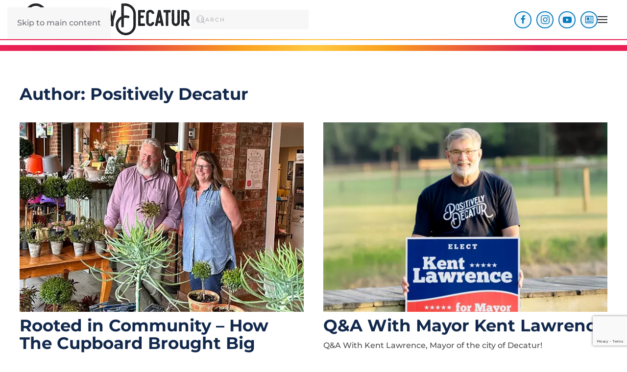

--- FILE ---
content_type: text/html; charset=UTF-8
request_url: https://positivelydecatur.com/author/dscsyqky-ca/
body_size: 22089
content:
<!DOCTYPE html>
<html lang="en-US">
    <head>
        <meta charset="UTF-8">
        <meta name="viewport" content="width=device-width, initial-scale=1">
        <link rel="icon" href="/wp-content/uploads/PD-favicon-v2.png" sizes="any">
                <link rel="apple-touch-icon" href="/wp-content/uploads/PD-TouchIcon.png">
                <meta name='robots' content='index, follow, max-image-preview:large, max-snippet:-1, max-video-preview:-1' />

	<!-- This site is optimized with the Yoast SEO plugin v26.7 - https://yoast.com/wordpress/plugins/seo/ -->
	<title>Positively Decatur, Author at Positively Decatur</title>
	<link rel="canonical" href="https://positivelydecatur.com/author/dscsyqky-ca/" />
	<link rel="next" href="https://positivelydecatur.com/author/dscsyqky-ca/page/2/" />
	<meta property="og:locale" content="en_US" />
	<meta property="og:type" content="profile" />
	<meta property="og:title" content="Positively Decatur, Author at Positively Decatur" />
	<meta property="og:url" content="https://positivelydecatur.com/author/dscsyqky-ca/" />
	<meta property="og:site_name" content="Positively Decatur" />
	<meta property="og:image" content="https://secure.gravatar.com/avatar/b3254cfca14c28a9f0af234a933d05e3?s=500&d=mm&r=g" />
	<meta name="twitter:card" content="summary_large_image" />
	<meta name="twitter:site" content="@CityofDecaturAL" />
	<script type="application/ld+json" class="yoast-schema-graph">{"@context":"https://schema.org","@graph":[{"@type":"ProfilePage","@id":"https://positivelydecatur.com/author/dscsyqky-ca/","url":"https://positivelydecatur.com/author/dscsyqky-ca/","name":"Positively Decatur, Author at Positively Decatur","isPartOf":{"@id":"https://positivelydecatur.com/#website"},"primaryImageOfPage":{"@id":"https://positivelydecatur.com/author/dscsyqky-ca/#primaryimage"},"image":{"@id":"https://positivelydecatur.com/author/dscsyqky-ca/#primaryimage"},"thumbnailUrl":"https://positivelydecatur.com/wp-content/uploads/PD-Topiary-Class-Blog-Featured.webp","breadcrumb":{"@id":"https://positivelydecatur.com/author/dscsyqky-ca/#breadcrumb"},"inLanguage":"en-US","potentialAction":[{"@type":"ReadAction","target":["https://positivelydecatur.com/author/dscsyqky-ca/"]}]},{"@type":"ImageObject","inLanguage":"en-US","@id":"https://positivelydecatur.com/author/dscsyqky-ca/#primaryimage","url":"https://positivelydecatur.com/wp-content/uploads/PD-Topiary-Class-Blog-Featured.webp","contentUrl":"https://positivelydecatur.com/wp-content/uploads/PD-Topiary-Class-Blog-Featured.webp","width":600,"height":400},{"@type":"BreadcrumbList","@id":"https://positivelydecatur.com/author/dscsyqky-ca/#breadcrumb","itemListElement":[{"@type":"ListItem","position":1,"name":"Home","item":"https://positivelydecatur.com/"},{"@type":"ListItem","position":2,"name":"Archives for Positively Decatur"}]},{"@type":"WebSite","@id":"https://positivelydecatur.com/#website","url":"https://positivelydecatur.com/","name":"Positively Decatur","description":"Positively Decatur","publisher":{"@id":"https://positivelydecatur.com/#organization"},"potentialAction":[{"@type":"SearchAction","target":{"@type":"EntryPoint","urlTemplate":"https://positivelydecatur.com/?s={search_term_string}"},"query-input":{"@type":"PropertyValueSpecification","valueRequired":true,"valueName":"search_term_string"}}],"inLanguage":"en-US"},{"@type":"Organization","@id":"https://positivelydecatur.com/#organization","name":"City of Decatur","url":"https://positivelydecatur.com/","logo":{"@type":"ImageObject","inLanguage":"en-US","@id":"https://positivelydecatur.com/#/schema/logo/image/","url":"https://positivelydecatur.com/wp-content/uploads/PositivelyDecatur_Logo_Blue_RGB.svg","contentUrl":"https://positivelydecatur.com/wp-content/uploads/PositivelyDecatur_Logo_Blue_RGB.svg","width":1,"height":1,"caption":"City of Decatur"},"image":{"@id":"https://positivelydecatur.com/#/schema/logo/image/"},"sameAs":["https://www.facebook.com/DecaturAlabama","https://x.com/CityofDecaturAL","https://www.instagram.com/cityofdecatural/"]},{"@type":"Person","@id":"https://positivelydecatur.com/#/schema/person/0803a775ccb1591fc19a32a941f508ce","name":"Positively Decatur","image":{"@type":"ImageObject","inLanguage":"en-US","@id":"https://positivelydecatur.com/#/schema/person/image/","url":"https://secure.gravatar.com/avatar/0fd3685038f2deff2df062c99769712af5284c8544c01fa3272c6e3d130fbe69?s=96&d=mm&r=g","contentUrl":"https://secure.gravatar.com/avatar/0fd3685038f2deff2df062c99769712af5284c8544c01fa3272c6e3d130fbe69?s=96&d=mm&r=g","caption":"Positively Decatur"},"mainEntityOfPage":{"@id":"https://positivelydecatur.com/author/dscsyqky-ca/"}}]}</script>
	<!-- / Yoast SEO plugin. -->


<script type='application/javascript' id='pys-version-script'>console.log('PixelYourSite PRO version 12.3.5');</script>
<link rel='dns-prefetch' href='//www.googletagmanager.com' />
<link rel="alternate" type="application/rss+xml" title="Positively Decatur &raquo; Feed" href="https://positivelydecatur.com/feed/" />
<link rel="alternate" type="application/rss+xml" title="Positively Decatur &raquo; Comments Feed" href="https://positivelydecatur.com/comments/feed/" />
<link rel="alternate" type="application/rss+xml" title="Positively Decatur &raquo; Posts by Positively Decatur Feed" href="https://positivelydecatur.com/author/dscsyqky-ca/feed/" />
<style id='wp-emoji-styles-inline-css'>

	img.wp-smiley, img.emoji {
		display: inline !important;
		border: none !important;
		box-shadow: none !important;
		height: 1em !important;
		width: 1em !important;
		margin: 0 0.07em !important;
		vertical-align: -0.1em !important;
		background: none !important;
		padding: 0 !important;
	}
/*# sourceURL=wp-emoji-styles-inline-css */
</style>
<link rel='stylesheet' id='wp-block-library-css' href='https://positivelydecatur.com/wp-includes/css/dist/block-library/style.min.css?ver=6.9' media='all' />
<style id='global-styles-inline-css'>
:root{--wp--preset--aspect-ratio--square: 1;--wp--preset--aspect-ratio--4-3: 4/3;--wp--preset--aspect-ratio--3-4: 3/4;--wp--preset--aspect-ratio--3-2: 3/2;--wp--preset--aspect-ratio--2-3: 2/3;--wp--preset--aspect-ratio--16-9: 16/9;--wp--preset--aspect-ratio--9-16: 9/16;--wp--preset--color--black: #000000;--wp--preset--color--cyan-bluish-gray: #abb8c3;--wp--preset--color--white: #ffffff;--wp--preset--color--pale-pink: #f78da7;--wp--preset--color--vivid-red: #cf2e2e;--wp--preset--color--luminous-vivid-orange: #ff6900;--wp--preset--color--luminous-vivid-amber: #fcb900;--wp--preset--color--light-green-cyan: #7bdcb5;--wp--preset--color--vivid-green-cyan: #00d084;--wp--preset--color--pale-cyan-blue: #8ed1fc;--wp--preset--color--vivid-cyan-blue: #0693e3;--wp--preset--color--vivid-purple: #9b51e0;--wp--preset--gradient--vivid-cyan-blue-to-vivid-purple: linear-gradient(135deg,rgb(6,147,227) 0%,rgb(155,81,224) 100%);--wp--preset--gradient--light-green-cyan-to-vivid-green-cyan: linear-gradient(135deg,rgb(122,220,180) 0%,rgb(0,208,130) 100%);--wp--preset--gradient--luminous-vivid-amber-to-luminous-vivid-orange: linear-gradient(135deg,rgb(252,185,0) 0%,rgb(255,105,0) 100%);--wp--preset--gradient--luminous-vivid-orange-to-vivid-red: linear-gradient(135deg,rgb(255,105,0) 0%,rgb(207,46,46) 100%);--wp--preset--gradient--very-light-gray-to-cyan-bluish-gray: linear-gradient(135deg,rgb(238,238,238) 0%,rgb(169,184,195) 100%);--wp--preset--gradient--cool-to-warm-spectrum: linear-gradient(135deg,rgb(74,234,220) 0%,rgb(151,120,209) 20%,rgb(207,42,186) 40%,rgb(238,44,130) 60%,rgb(251,105,98) 80%,rgb(254,248,76) 100%);--wp--preset--gradient--blush-light-purple: linear-gradient(135deg,rgb(255,206,236) 0%,rgb(152,150,240) 100%);--wp--preset--gradient--blush-bordeaux: linear-gradient(135deg,rgb(254,205,165) 0%,rgb(254,45,45) 50%,rgb(107,0,62) 100%);--wp--preset--gradient--luminous-dusk: linear-gradient(135deg,rgb(255,203,112) 0%,rgb(199,81,192) 50%,rgb(65,88,208) 100%);--wp--preset--gradient--pale-ocean: linear-gradient(135deg,rgb(255,245,203) 0%,rgb(182,227,212) 50%,rgb(51,167,181) 100%);--wp--preset--gradient--electric-grass: linear-gradient(135deg,rgb(202,248,128) 0%,rgb(113,206,126) 100%);--wp--preset--gradient--midnight: linear-gradient(135deg,rgb(2,3,129) 0%,rgb(40,116,252) 100%);--wp--preset--font-size--small: 13px;--wp--preset--font-size--medium: 20px;--wp--preset--font-size--large: 36px;--wp--preset--font-size--x-large: 42px;--wp--preset--spacing--20: 0.44rem;--wp--preset--spacing--30: 0.67rem;--wp--preset--spacing--40: 1rem;--wp--preset--spacing--50: 1.5rem;--wp--preset--spacing--60: 2.25rem;--wp--preset--spacing--70: 3.38rem;--wp--preset--spacing--80: 5.06rem;--wp--preset--shadow--natural: 6px 6px 9px rgba(0, 0, 0, 0.2);--wp--preset--shadow--deep: 12px 12px 50px rgba(0, 0, 0, 0.4);--wp--preset--shadow--sharp: 6px 6px 0px rgba(0, 0, 0, 0.2);--wp--preset--shadow--outlined: 6px 6px 0px -3px rgb(255, 255, 255), 6px 6px rgb(0, 0, 0);--wp--preset--shadow--crisp: 6px 6px 0px rgb(0, 0, 0);}:where(.is-layout-flex){gap: 0.5em;}:where(.is-layout-grid){gap: 0.5em;}body .is-layout-flex{display: flex;}.is-layout-flex{flex-wrap: wrap;align-items: center;}.is-layout-flex > :is(*, div){margin: 0;}body .is-layout-grid{display: grid;}.is-layout-grid > :is(*, div){margin: 0;}:where(.wp-block-columns.is-layout-flex){gap: 2em;}:where(.wp-block-columns.is-layout-grid){gap: 2em;}:where(.wp-block-post-template.is-layout-flex){gap: 1.25em;}:where(.wp-block-post-template.is-layout-grid){gap: 1.25em;}.has-black-color{color: var(--wp--preset--color--black) !important;}.has-cyan-bluish-gray-color{color: var(--wp--preset--color--cyan-bluish-gray) !important;}.has-white-color{color: var(--wp--preset--color--white) !important;}.has-pale-pink-color{color: var(--wp--preset--color--pale-pink) !important;}.has-vivid-red-color{color: var(--wp--preset--color--vivid-red) !important;}.has-luminous-vivid-orange-color{color: var(--wp--preset--color--luminous-vivid-orange) !important;}.has-luminous-vivid-amber-color{color: var(--wp--preset--color--luminous-vivid-amber) !important;}.has-light-green-cyan-color{color: var(--wp--preset--color--light-green-cyan) !important;}.has-vivid-green-cyan-color{color: var(--wp--preset--color--vivid-green-cyan) !important;}.has-pale-cyan-blue-color{color: var(--wp--preset--color--pale-cyan-blue) !important;}.has-vivid-cyan-blue-color{color: var(--wp--preset--color--vivid-cyan-blue) !important;}.has-vivid-purple-color{color: var(--wp--preset--color--vivid-purple) !important;}.has-black-background-color{background-color: var(--wp--preset--color--black) !important;}.has-cyan-bluish-gray-background-color{background-color: var(--wp--preset--color--cyan-bluish-gray) !important;}.has-white-background-color{background-color: var(--wp--preset--color--white) !important;}.has-pale-pink-background-color{background-color: var(--wp--preset--color--pale-pink) !important;}.has-vivid-red-background-color{background-color: var(--wp--preset--color--vivid-red) !important;}.has-luminous-vivid-orange-background-color{background-color: var(--wp--preset--color--luminous-vivid-orange) !important;}.has-luminous-vivid-amber-background-color{background-color: var(--wp--preset--color--luminous-vivid-amber) !important;}.has-light-green-cyan-background-color{background-color: var(--wp--preset--color--light-green-cyan) !important;}.has-vivid-green-cyan-background-color{background-color: var(--wp--preset--color--vivid-green-cyan) !important;}.has-pale-cyan-blue-background-color{background-color: var(--wp--preset--color--pale-cyan-blue) !important;}.has-vivid-cyan-blue-background-color{background-color: var(--wp--preset--color--vivid-cyan-blue) !important;}.has-vivid-purple-background-color{background-color: var(--wp--preset--color--vivid-purple) !important;}.has-black-border-color{border-color: var(--wp--preset--color--black) !important;}.has-cyan-bluish-gray-border-color{border-color: var(--wp--preset--color--cyan-bluish-gray) !important;}.has-white-border-color{border-color: var(--wp--preset--color--white) !important;}.has-pale-pink-border-color{border-color: var(--wp--preset--color--pale-pink) !important;}.has-vivid-red-border-color{border-color: var(--wp--preset--color--vivid-red) !important;}.has-luminous-vivid-orange-border-color{border-color: var(--wp--preset--color--luminous-vivid-orange) !important;}.has-luminous-vivid-amber-border-color{border-color: var(--wp--preset--color--luminous-vivid-amber) !important;}.has-light-green-cyan-border-color{border-color: var(--wp--preset--color--light-green-cyan) !important;}.has-vivid-green-cyan-border-color{border-color: var(--wp--preset--color--vivid-green-cyan) !important;}.has-pale-cyan-blue-border-color{border-color: var(--wp--preset--color--pale-cyan-blue) !important;}.has-vivid-cyan-blue-border-color{border-color: var(--wp--preset--color--vivid-cyan-blue) !important;}.has-vivid-purple-border-color{border-color: var(--wp--preset--color--vivid-purple) !important;}.has-vivid-cyan-blue-to-vivid-purple-gradient-background{background: var(--wp--preset--gradient--vivid-cyan-blue-to-vivid-purple) !important;}.has-light-green-cyan-to-vivid-green-cyan-gradient-background{background: var(--wp--preset--gradient--light-green-cyan-to-vivid-green-cyan) !important;}.has-luminous-vivid-amber-to-luminous-vivid-orange-gradient-background{background: var(--wp--preset--gradient--luminous-vivid-amber-to-luminous-vivid-orange) !important;}.has-luminous-vivid-orange-to-vivid-red-gradient-background{background: var(--wp--preset--gradient--luminous-vivid-orange-to-vivid-red) !important;}.has-very-light-gray-to-cyan-bluish-gray-gradient-background{background: var(--wp--preset--gradient--very-light-gray-to-cyan-bluish-gray) !important;}.has-cool-to-warm-spectrum-gradient-background{background: var(--wp--preset--gradient--cool-to-warm-spectrum) !important;}.has-blush-light-purple-gradient-background{background: var(--wp--preset--gradient--blush-light-purple) !important;}.has-blush-bordeaux-gradient-background{background: var(--wp--preset--gradient--blush-bordeaux) !important;}.has-luminous-dusk-gradient-background{background: var(--wp--preset--gradient--luminous-dusk) !important;}.has-pale-ocean-gradient-background{background: var(--wp--preset--gradient--pale-ocean) !important;}.has-electric-grass-gradient-background{background: var(--wp--preset--gradient--electric-grass) !important;}.has-midnight-gradient-background{background: var(--wp--preset--gradient--midnight) !important;}.has-small-font-size{font-size: var(--wp--preset--font-size--small) !important;}.has-medium-font-size{font-size: var(--wp--preset--font-size--medium) !important;}.has-large-font-size{font-size: var(--wp--preset--font-size--large) !important;}.has-x-large-font-size{font-size: var(--wp--preset--font-size--x-large) !important;}
/*# sourceURL=global-styles-inline-css */
</style>

<style id='classic-theme-styles-inline-css'>
/*! This file is auto-generated */
.wp-block-button__link{color:#fff;background-color:#32373c;border-radius:9999px;box-shadow:none;text-decoration:none;padding:calc(.667em + 2px) calc(1.333em + 2px);font-size:1.125em}.wp-block-file__button{background:#32373c;color:#fff;text-decoration:none}
/*# sourceURL=/wp-includes/css/classic-themes.min.css */
</style>
<link rel='stylesheet' id='mediaelement-css' href='https://positivelydecatur.com/wp-includes/js/mediaelement/mediaelementplayer-legacy.min.css?ver=4.2.17' media='all' />
<link rel='stylesheet' id='wp-mediaelement-css' href='https://positivelydecatur.com/wp-includes/js/mediaelement/wp-mediaelement.min.css?ver=6.9' media='all' />
<link rel='stylesheet' id='view_editor_gutenberg_frontend_assets-css' href='https://positivelydecatur.com/wp-content/plugins/toolset-blocks/public/css/views-frontend.css?ver=3.6.21' media='all' />
<style id='view_editor_gutenberg_frontend_assets-inline-css'>
.wpv-sort-list-dropdown.wpv-sort-list-dropdown-style-default > span.wpv-sort-list,.wpv-sort-list-dropdown.wpv-sort-list-dropdown-style-default .wpv-sort-list-item {border-color: #cdcdcd;}.wpv-sort-list-dropdown.wpv-sort-list-dropdown-style-default .wpv-sort-list-item a {color: #444;background-color: #fff;}.wpv-sort-list-dropdown.wpv-sort-list-dropdown-style-default a:hover,.wpv-sort-list-dropdown.wpv-sort-list-dropdown-style-default a:focus {color: #000;background-color: #eee;}.wpv-sort-list-dropdown.wpv-sort-list-dropdown-style-default .wpv-sort-list-item.wpv-sort-list-current a {color: #000;background-color: #eee;}
.wpv-sort-list-dropdown.wpv-sort-list-dropdown-style-default > span.wpv-sort-list,.wpv-sort-list-dropdown.wpv-sort-list-dropdown-style-default .wpv-sort-list-item {border-color: #cdcdcd;}.wpv-sort-list-dropdown.wpv-sort-list-dropdown-style-default .wpv-sort-list-item a {color: #444;background-color: #fff;}.wpv-sort-list-dropdown.wpv-sort-list-dropdown-style-default a:hover,.wpv-sort-list-dropdown.wpv-sort-list-dropdown-style-default a:focus {color: #000;background-color: #eee;}.wpv-sort-list-dropdown.wpv-sort-list-dropdown-style-default .wpv-sort-list-item.wpv-sort-list-current a {color: #000;background-color: #eee;}.wpv-sort-list-dropdown.wpv-sort-list-dropdown-style-grey > span.wpv-sort-list,.wpv-sort-list-dropdown.wpv-sort-list-dropdown-style-grey .wpv-sort-list-item {border-color: #cdcdcd;}.wpv-sort-list-dropdown.wpv-sort-list-dropdown-style-grey .wpv-sort-list-item a {color: #444;background-color: #eeeeee;}.wpv-sort-list-dropdown.wpv-sort-list-dropdown-style-grey a:hover,.wpv-sort-list-dropdown.wpv-sort-list-dropdown-style-grey a:focus {color: #000;background-color: #e5e5e5;}.wpv-sort-list-dropdown.wpv-sort-list-dropdown-style-grey .wpv-sort-list-item.wpv-sort-list-current a {color: #000;background-color: #e5e5e5;}
.wpv-sort-list-dropdown.wpv-sort-list-dropdown-style-default > span.wpv-sort-list,.wpv-sort-list-dropdown.wpv-sort-list-dropdown-style-default .wpv-sort-list-item {border-color: #cdcdcd;}.wpv-sort-list-dropdown.wpv-sort-list-dropdown-style-default .wpv-sort-list-item a {color: #444;background-color: #fff;}.wpv-sort-list-dropdown.wpv-sort-list-dropdown-style-default a:hover,.wpv-sort-list-dropdown.wpv-sort-list-dropdown-style-default a:focus {color: #000;background-color: #eee;}.wpv-sort-list-dropdown.wpv-sort-list-dropdown-style-default .wpv-sort-list-item.wpv-sort-list-current a {color: #000;background-color: #eee;}.wpv-sort-list-dropdown.wpv-sort-list-dropdown-style-grey > span.wpv-sort-list,.wpv-sort-list-dropdown.wpv-sort-list-dropdown-style-grey .wpv-sort-list-item {border-color: #cdcdcd;}.wpv-sort-list-dropdown.wpv-sort-list-dropdown-style-grey .wpv-sort-list-item a {color: #444;background-color: #eeeeee;}.wpv-sort-list-dropdown.wpv-sort-list-dropdown-style-grey a:hover,.wpv-sort-list-dropdown.wpv-sort-list-dropdown-style-grey a:focus {color: #000;background-color: #e5e5e5;}.wpv-sort-list-dropdown.wpv-sort-list-dropdown-style-grey .wpv-sort-list-item.wpv-sort-list-current a {color: #000;background-color: #e5e5e5;}.wpv-sort-list-dropdown.wpv-sort-list-dropdown-style-blue > span.wpv-sort-list,.wpv-sort-list-dropdown.wpv-sort-list-dropdown-style-blue .wpv-sort-list-item {border-color: #0099cc;}.wpv-sort-list-dropdown.wpv-sort-list-dropdown-style-blue .wpv-sort-list-item a {color: #444;background-color: #cbddeb;}.wpv-sort-list-dropdown.wpv-sort-list-dropdown-style-blue a:hover,.wpv-sort-list-dropdown.wpv-sort-list-dropdown-style-blue a:focus {color: #000;background-color: #95bedd;}.wpv-sort-list-dropdown.wpv-sort-list-dropdown-style-blue .wpv-sort-list-item.wpv-sort-list-current a {color: #000;background-color: #95bedd;}
/*# sourceURL=view_editor_gutenberg_frontend_assets-inline-css */
</style>
<link rel='stylesheet' id='widgetopts-styles-css' href='https://positivelydecatur.com/wp-content/plugins/extended-widget-options/assets/css/widget-options.css?ver=5.2.4' media='all' />
<link rel='stylesheet' id='css-animate-css' href='https://positivelydecatur.com/wp-content/plugins/extended-widget-options/assets/css/animate.min.css?ver=5.2.4' media='all' />
<link href="https://positivelydecatur.com/wp-content/themes/yootheme/css/theme.1.css?ver=1767647776" rel="stylesheet">
<link href="https://positivelydecatur.com/wp-content/plugins/wp-djpopup-1.2.4-1/modules/builder/assets/css/djpopup.css?ver=4.5.33" rel="stylesheet">
<script src="https://positivelydecatur.com/wp-content/plugins/toolset-blocks/vendor/toolset/common-es/public/toolset-common-es-frontend.js?ver=175000" id="toolset-common-es-frontend-js"></script>
<script id="jquery-core-js-extra">
var pysTikTokRest = {"restApiUrl":"https://positivelydecatur.com/wp-json/pys-tiktok/v1/event","debug":""};
var pysFacebookRest = {"restApiUrl":"https://positivelydecatur.com/wp-json/pys-facebook/v1/event","debug":""};
//# sourceURL=jquery-core-js-extra
</script>
<script src="https://positivelydecatur.com/wp-includes/js/jquery/jquery.min.js?ver=3.7.1" id="jquery-core-js"></script>
<script src="https://positivelydecatur.com/wp-includes/js/jquery/jquery-migrate.min.js?ver=3.4.1" id="jquery-migrate-js"></script>
<script src="https://positivelydecatur.com/wp-content/plugins/pixelyoursite-pro/dist/scripts/jquery.bind-first-0.2.3.min.js" id="jquery-bind-first-js"></script>
<script src="https://positivelydecatur.com/wp-content/plugins/pixelyoursite-pro/dist/scripts/js.cookie-2.1.3.min.js?ver=2.1.3" id="js-cookie-pys-js"></script>
<script src="https://positivelydecatur.com/wp-content/plugins/pixelyoursite-pro/dist/scripts/sha256.js?ver=0.11.0" id="js-sha256-js"></script>
<script src="https://positivelydecatur.com/wp-content/plugins/pixelyoursite-pro/dist/scripts/tld.min.js?ver=2.3.1" id="js-tld-js"></script>
<script id="pys-js-extra">
var pysOptions = {"staticEvents":{"facebook":{"init_event":[{"delay":0,"type":"static","ajaxFire":false,"name":"PageView","eventID":"c54e35db-d810-4af4-8f43-709168ea0245","pixelIds":["1013336412952257"],"params":{"page_title":"Author: \u003Cspan\u003EPositively Decatur\u003C/span\u003E","post_type":"archive","plugin":"PixelYourSite","event_url":"positivelydecatur.com/author/dscsyqky-ca/","user_role":"guest"},"e_id":"init_event","ids":[],"hasTimeWindow":false,"timeWindow":0,"woo_order":"","edd_order":""}]}},"dynamicEvents":[],"triggerEvents":[],"triggerEventTypes":[],"facebook":{"pixelIds":["1013336412952257"],"advancedMatchingEnabled":true,"advancedMatching":[],"removeMetadata":true,"wooVariableAsSimple":false,"serverApiEnabled":true,"wooCRSendFromServer":false,"send_external_id":true,"enabled_medical":false,"do_not_track_medical_param":["event_url","post_title","page_title","landing_page","content_name","categories","tags","category_name"],"meta_ldu":false,"hide_pixels":[]},"debug":"","siteUrl":"https://positivelydecatur.com","ajaxUrl":"https://positivelydecatur.com/wp-admin/admin-ajax.php","ajax_event":"20b1828e3a","trackUTMs":"1","trackTrafficSource":"1","user_id":"0","enable_lading_page_param":"1","cookie_duration":"7","enable_event_day_param":"1","enable_event_month_param":"1","enable_event_time_param":"1","enable_remove_target_url_param":"1","enable_remove_download_url_param":"1","visit_data_model":"first_visit","last_visit_duration":"60","enable_auto_save_advance_matching":"1","enable_success_send_form":"","enable_automatic_events":"","enable_event_video":"1","ajaxForServerEvent":"1","ajaxForServerStaticEvent":"1","useSendBeacon":"1","send_external_id":"1","external_id_expire":"180","track_cookie_for_subdomains":"1","google_consent_mode":"1","data_persistency":"keep_data","advance_matching_form":{"enable_advance_matching_forms":true,"advance_matching_fn_names":["first_name","first-name","first name","name"],"advance_matching_ln_names":["last_name","last-name","last name"],"advance_matching_tel_names":["phone","tel"],"advance_matching_em_names":[]},"advance_matching_url":{"enable_advance_matching_url":true,"advance_matching_fn_names":[],"advance_matching_ln_names":[],"advance_matching_tel_names":[],"advance_matching_em_names":[]},"track_dynamic_fields":[],"gdpr":{"ajax_enabled":false,"all_disabled_by_api":false,"facebook_disabled_by_api":false,"tiktok_disabled_by_api":false,"analytics_disabled_by_api":false,"google_ads_disabled_by_api":false,"pinterest_disabled_by_api":false,"bing_disabled_by_api":false,"reddit_disabled_by_api":false,"externalID_disabled_by_api":false,"facebook_prior_consent_enabled":true,"tiktok_prior_consent_enabled":true,"analytics_prior_consent_enabled":true,"google_ads_prior_consent_enabled":true,"pinterest_prior_consent_enabled":true,"bing_prior_consent_enabled":true,"cookiebot_integration_enabled":false,"cookiebot_facebook_consent_category":"marketing","cookiebot_tiktok_consent_category":"marketing","cookiebot_analytics_consent_category":"statistics","cookiebot_google_ads_consent_category":"marketing","cookiebot_pinterest_consent_category":"marketing","cookiebot_bing_consent_category":"marketing","cookie_notice_integration_enabled":false,"cookie_law_info_integration_enabled":false,"real_cookie_banner_integration_enabled":false,"consent_magic_integration_enabled":false,"analytics_storage":{"enabled":true,"value":"granted","filter":false},"ad_storage":{"enabled":true,"value":"granted","filter":false},"ad_user_data":{"enabled":true,"value":"granted","filter":false},"ad_personalization":{"enabled":true,"value":"granted","filter":false}},"cookie":{"disabled_all_cookie":false,"disabled_start_session_cookie":false,"disabled_advanced_form_data_cookie":false,"disabled_landing_page_cookie":false,"disabled_first_visit_cookie":false,"disabled_trafficsource_cookie":false,"disabled_utmTerms_cookie":false,"disabled_utmId_cookie":false,"disabled_google_alternative_id":false},"tracking_analytics":{"TrafficSource":"","TrafficLanding":"https://positivelydecatur.com/author/dscsyqky-ca/","TrafficUtms":[],"TrafficUtmsId":[],"userDataEnable":true,"userData":{"emails":[],"phones":[],"addresses":[]},"use_encoding_provided_data":true,"use_multiple_provided_data":true},"GATags":{"ga_datalayer_type":"default","ga_datalayer_name":"dataLayerPYS","gclid_alternative_enabled":false,"gclid_alternative_param":""},"automatic":{"enable_youtube":true,"enable_vimeo":true,"enable_video":true},"woo":{"enabled":false},"edd":{"enabled":false},"cache_bypass":"1768732631"};
//# sourceURL=pys-js-extra
</script>
<script src="https://positivelydecatur.com/wp-content/plugins/pixelyoursite-pro/dist/scripts/public.js?ver=12.3.5" id="pys-js"></script>
<script src="https://positivelydecatur.com/wp-content/plugins/pixelyoursite-super-pack/dist/scripts/public.js?ver=6.1.1" id="pys_sp_public_js-js"></script>

<!-- Google tag (gtag.js) snippet added by Site Kit -->
<!-- Google Analytics snippet added by Site Kit -->
<script src="https://www.googletagmanager.com/gtag/js?id=G-C0TKWGMF06" id="google_gtagjs-js" async></script>
<script id="google_gtagjs-js-after">
window.dataLayer = window.dataLayer || [];function gtag(){dataLayer.push(arguments);}
gtag("set","linker",{"domains":["positivelydecatur.com"]});
gtag("js", new Date());
gtag("set", "developer_id.dZTNiMT", true);
gtag("config", "G-C0TKWGMF06");
//# sourceURL=google_gtagjs-js-after
</script>
<link rel="https://api.w.org/" href="https://positivelydecatur.com/wp-json/" /><link rel="alternate" title="JSON" type="application/json" href="https://positivelydecatur.com/wp-json/wp/v2/users/2" /><link rel="EditURI" type="application/rsd+xml" title="RSD" href="https://positivelydecatur.com/xmlrpc.php?rsd" />
<meta name="generator" content="Site Kit by Google 1.168.0" /><meta name="facebook-domain-verification" content="umrd88skt64vcd01x5ke7t5d7euyno" /> 


<script type="text/javascript">
    (function(c,l,a,r,i,t,y){
        c[a]=c[a]||function(){(c[a].q=c[a].q||[]).push(arguments)};
        t=l.createElement(r);t.async=1;t.src="https://www.clarity.ms/tag/"+i;
        y=l.getElementsByTagName(r)[0];y.parentNode.insertBefore(t,y);
    })(window, document, "clarity", "script", "nk8ayjgxnl");
</script> <script> window.addEventListener("load",function(){ var c={script:false,link:false}; function ls(s) { if(!['script','link'].includes(s)||c[s]){return;}c[s]=true; var d=document,f=d.getElementsByTagName(s)[0],j=d.createElement(s); if(s==='script'){j.async=true;j.src='https://positivelydecatur.com/wp-content/plugins/toolset-blocks/vendor/toolset/blocks/public/js/frontend.js?v=1.6.17';}else{ j.rel='stylesheet';j.href='https://positivelydecatur.com/wp-content/plugins/toolset-blocks/vendor/toolset/blocks/public/css/style.css?v=1.6.17';} f.parentNode.insertBefore(j, f); }; function ex(){ls('script');ls('link')} window.addEventListener("scroll", ex, {once: true}); if (('IntersectionObserver' in window) && ('IntersectionObserverEntry' in window) && ('intersectionRatio' in window.IntersectionObserverEntry.prototype)) { var i = 0, fb = document.querySelectorAll("[class^='tb-']"), o = new IntersectionObserver(es => { es.forEach(e => { o.unobserve(e.target); if (e.intersectionRatio > 0) { ex();o.disconnect();}else{ i++;if(fb.length>i){o.observe(fb[i])}} }) }); if (fb.length) { o.observe(fb[i]) } } }) </script>
	<noscript>
		<link rel="stylesheet" href="https://positivelydecatur.com/wp-content/plugins/toolset-blocks/vendor/toolset/blocks/public/css/style.css">
	</noscript><script>(function(w,d,s,l,i){w[l]=w[l]||[];w[l].push({'gtm.start':
new Date().getTime(),event:'gtm.js'});var f=d.getElementsByTagName(s)[0],
j=d.createElement(s),dl=l!='dataLayer'?'&l='+l:'';j.async=true;j.src=
'https://www.googletagmanager.com/gtm.js?id='+i+dl;f.parentNode.insertBefore(j,f);
})(window,document,'script','dataLayer','GTM-KJPB76GN');</script>
<!-- End Google Tag Manager --></script><script src="https://positivelydecatur.com/wp-content/themes/yootheme/vendor/assets/uikit/dist/js/uikit.min.js?ver=4.5.33"></script>
<script src="https://positivelydecatur.com/wp-content/themes/yootheme/vendor/assets/uikit/dist/js/uikit-icons-fuse.min.js?ver=4.5.33"></script>
<script src="https://positivelydecatur.com/wp-content/themes/yootheme/js/theme.js?ver=4.5.33"></script>
<script>window.yootheme ||= {}; var $theme = yootheme.theme = {"i18n":{"close":{"label":"Close","0":"yootheme"},"totop":{"label":"Back to top","0":"yootheme"},"marker":{"label":"Open","0":"yootheme"},"navbarToggleIcon":{"label":"Open menu","0":"yootheme"},"paginationPrevious":{"label":"Previous page","0":"yootheme"},"paginationNext":{"label":"Next page","0":"yootheme"},"searchIcon":{"toggle":"Open Search","submit":"Submit Search"},"slider":{"next":"Next slide","previous":"Previous slide","slideX":"Slide %s","slideLabel":"%s of %s"},"slideshow":{"next":"Next slide","previous":"Previous slide","slideX":"Slide %s","slideLabel":"%s of %s"},"lightboxPanel":{"next":"Next slide","previous":"Previous slide","slideLabel":"%s of %s","close":"Close"}}};</script>
<script src="https://positivelydecatur.com/wp-content/plugins/wp-djpopup-1.2.4-1/modules/builder/assets/js/djpopup.js?ver=4.5.33"></script>
		<style id="wp-custom-css">
			

/* Only Phones (Portrait)*/
@media only screen and (max-width: 479px) {

.tb-grid-column>* {
    width: 84% !important;
}

}
		</style>
		    <link rel='stylesheet' id='wpforms-modern-full-css' href='https://positivelydecatur.com/wp-content/plugins/wpforms/assets/css/frontend/modern/wpforms-full.min.css?ver=1.9.8.7' media='all' />
<style id='wpforms-modern-full-inline-css'>
:root {
				--wpforms-field-border-radius: 3px;
--wpforms-field-border-style: solid;
--wpforms-field-border-size: 1px;
--wpforms-field-background-color: #ffffff;
--wpforms-field-border-color: rgba( 0, 0, 0, 0.25 );
--wpforms-field-border-color-spare: rgba( 0, 0, 0, 0.25 );
--wpforms-field-text-color: rgba( 0, 0, 0, 0.7 );
--wpforms-field-menu-color: #ffffff;
--wpforms-label-color: rgba( 0, 0, 0, 0.85 );
--wpforms-label-sublabel-color: rgba( 0, 0, 0, 0.55 );
--wpforms-label-error-color: #d63637;
--wpforms-button-border-radius: 3px;
--wpforms-button-border-style: none;
--wpforms-button-border-size: 1px;
--wpforms-button-background-color: #066aab;
--wpforms-button-border-color: #066aab;
--wpforms-button-text-color: #ffffff;
--wpforms-page-break-color: #066aab;
--wpforms-background-image: none;
--wpforms-background-position: center center;
--wpforms-background-repeat: no-repeat;
--wpforms-background-size: cover;
--wpforms-background-width: 100px;
--wpforms-background-height: 100px;
--wpforms-background-color: rgba( 0, 0, 0, 0 );
--wpforms-background-url: none;
--wpforms-container-padding: 0px;
--wpforms-container-border-style: none;
--wpforms-container-border-width: 1px;
--wpforms-container-border-color: #000000;
--wpforms-container-border-radius: 3px;
--wpforms-field-size-input-height: 43px;
--wpforms-field-size-input-spacing: 15px;
--wpforms-field-size-font-size: 16px;
--wpforms-field-size-line-height: 19px;
--wpforms-field-size-padding-h: 14px;
--wpforms-field-size-checkbox-size: 16px;
--wpforms-field-size-sublabel-spacing: 5px;
--wpforms-field-size-icon-size: 1;
--wpforms-label-size-font-size: 16px;
--wpforms-label-size-line-height: 19px;
--wpforms-label-size-sublabel-font-size: 14px;
--wpforms-label-size-sublabel-line-height: 17px;
--wpforms-button-size-font-size: 17px;
--wpforms-button-size-height: 41px;
--wpforms-button-size-padding-h: 15px;
--wpforms-button-size-margin-top: 10px;
--wpforms-container-shadow-size-box-shadow: none;
			}
/*# sourceURL=wpforms-modern-full-inline-css */
</style>
<link rel='stylesheet' id='wpforms-pro-modern-full-css' href='https://positivelydecatur.com/wp-content/plugins/wpforms/assets/pro/css/frontend/modern/wpforms-full.min.css?ver=1.9.8.7' media='all' />
</head>
    <body class="archive author author-dscsyqky-ca author-2 wp-theme-yootheme wp-child-theme-yootheme-child ">

        <script><noscript><iframe src="https://www.googletagmanager.com/ns.html?id=GTM-KJPB76GN"
height="0" width="0" style="display:none;visibility:hidden"></iframe></noscript>
<!-- End Google Tag Manager (noscript) --></script>
        <div class="uk-hidden-visually uk-notification uk-notification-top-left uk-width-auto">
            <div class="uk-notification-message">
                <a href="#tm-main" class="uk-link-reset">Skip to main content</a>
            </div>
        </div>

                <div class="tm-page-container uk-clearfix">

            
            
        
        
        <div class="tm-page uk-margin-auto">

                        


<header class="tm-header-mobile uk-hidden@m">


    
        <div class="uk-navbar-container">

            <div class="uk-container uk-container-expand">
                <nav class="uk-navbar" uk-navbar="{&quot;align&quot;:&quot;left&quot;,&quot;container&quot;:&quot;.tm-header-mobile&quot;,&quot;boundary&quot;:&quot;.tm-header-mobile .uk-navbar-container&quot;}">

                                        <div class="uk-navbar-left ">

                        
                                                    <a uk-toggle href="#tm-dialog-mobile" class="uk-navbar-toggle">

        
        <div uk-navbar-toggle-icon></div>

        
    </a>                        
                        
                    </div>
                    
                                        <div class="uk-navbar-center">

                                                    <a href="https://positivelydecatur.com/" aria-label="Back to home" class="uk-logo uk-navbar-item">
    <img alt="Logo" loading="eager" width="150" src="/wp-content/uploads/PD-headerlogo.svg"></a>                        
                        
                    </div>
                    
                    
                </nav>
            </div>

        </div>

    



        <div id="tm-dialog-mobile" uk-offcanvas="container: true; overlay: true" mode="slide">
        <div class="uk-offcanvas-bar uk-flex uk-flex-column">

                        <button class="uk-offcanvas-close uk-close-large" type="button" uk-close uk-toggle="cls: uk-close-large; mode: media; media: @s"></button>
            
                        <div class="uk-margin-auto-bottom">
                
<div class="uk-grid uk-child-width-1-1" uk-grid>    <div>
<div class="uk-panel widget widget_nav_menu" id="nav_menu-2">

    
    
<ul class="uk-nav uk-nav-default">
    
	<li class="menu-item menu-item-type-taxonomy menu-item-object-category menu-item-has-children uk-parent"><a href="https://positivelydecatur.com/category/stories/">Decatur Is...</a>
	<ul class="uk-nav-sub">

		<li class="menu-item menu-item-type-taxonomy menu-item-object-category"><a href="https://positivelydecatur.com/category/stories/entrepreneurial/">Entrepreneurial</a></li>
		<li class="menu-item menu-item-type-taxonomy menu-item-object-category"><a href="https://positivelydecatur.com/category/stories/diverse/">Diverse</a></li>
		<li class="menu-item menu-item-type-taxonomy menu-item-object-category"><a href="https://positivelydecatur.com/category/stories/creative/">Creative</a></li>
		<li class="menu-item menu-item-type-taxonomy menu-item-object-category"><a href="https://positivelydecatur.com/category/stories/cool-people/">Cool People</a></li>
		<li class="menu-item menu-item-type-taxonomy menu-item-object-category"><a href="https://positivelydecatur.com/category/stories/caring/">Caring</a></li>
		<li class="menu-item menu-item-type-taxonomy menu-item-object-category"><a href="https://positivelydecatur.com/category/stories/trail-blazing/">Trail Blazing</a></li>
		<li class="menu-item menu-item-type-taxonomy menu-item-object-category"><a href="https://positivelydecatur.com/category/stories/outdoors/">Outdoors</a></li>
		<li class="menu-item menu-item-type-taxonomy menu-item-object-category"><a href="https://positivelydecatur.com/category/stories/historic/">Historic</a></li>
		<li class="menu-item menu-item-type-taxonomy menu-item-object-category"><a href="https://positivelydecatur.com/category/stories/good-living/">Good Living</a></li>
		<li class="menu-item menu-item-type-taxonomy menu-item-object-category"><a href="https://positivelydecatur.com/category/stories/fun/">Fun</a></li></ul></li>
	<li class="menu-item menu-item-type-post_type menu-item-object-page menu-item-has-children uk-parent"><a href="https://positivelydecatur.com/explore-the-community/">Explore the Community</a>
	<ul class="uk-nav-sub">

		<li class="menu-item menu-item-type-post_type menu-item-object-page"><a href="https://positivelydecatur.com/explore-the-community/why-live-in-decatur-al/">Why Live in Decatur, AL</a></li>
		<li class="menu-item menu-item-type-post_type menu-item-object-page"><a href="https://positivelydecatur.com/explore-the-community/things-to-see-do/">Things to See &#038; Do</a></li>
		<li class="menu-item menu-item-type-post_type menu-item-object-page"><a href="https://positivelydecatur.com/explore-the-community/places-to-eat/">Places to Eat</a></li>
		<li class="menu-item menu-item-type-post_type menu-item-object-page"><a href="https://positivelydecatur.com/explore-the-community/neighborhoods/">Neighborhoods</a></li>
		<li class="menu-item menu-item-type-post_type menu-item-object-page"><a href="https://positivelydecatur.com/explore-the-community/employers/">Employers</a></li>
		<li class="menu-item menu-item-type-post_type menu-item-object-page"><a href="https://positivelydecatur.com/explore-the-community/heart-soul/">Heart &#038; Soul</a></li>
		<li class="menu-item menu-item-type-post_type menu-item-object-page"><a href="https://positivelydecatur.com/explore-the-community/healthcare/">Healthcare</a></li>
		<li class="menu-item menu-item-type-post_type menu-item-object-page"><a href="https://positivelydecatur.com/explore-the-community/schools/">Schools</a></li>
		<li class="menu-item menu-item-type-post_type menu-item-object-page"><a href="https://positivelydecatur.com/awards-and-rankings/">Awards &#038; Rankings</a></li></ul></li>
	<li class="menu-item menu-item-type-post_type menu-item-object-page"><a href="https://positivelydecatur.com/news/">News/Media</a></li>
	<li class="menu-item menu-item-type-post_type menu-item-object-page"><a href="https://positivelydecatur.com/tell-a-story/">Tell a Story</a></li>
	<li class="menu-item menu-item-type-post_type menu-item-object-page"><a href="https://positivelydecatur.com/newsletter-sign-up/">Subscribe to our Newsletter</a></li></ul>

</div>
</div>    <div>
<div class="uk-panel widget widget_search" id="search-3">

    
    

    <form id="search-0" action="https://positivelydecatur.com/" method="get" role="search" class="uk-search uk-search-default uk-width-1-1"><span uk-search-icon></span><input name="s" placeholder="Search" required aria-label="Search" type="search" class="uk-search-input"></form>
    

</div>
</div>    <div>
<div class="uk-panel">

    
    <ul class="uk-grid uk-flex-inline uk-flex-middle uk-flex-nowrap uk-grid-small">                    <li><a href="https://www.facebook.com/PositivelyDecatur/" class="uk-preserve-width uk-icon-button" rel="noreferrer" target="_blank"><span uk-icon="icon: facebook;"></span></a></li>
                    <li><a href="http://twitter.com/positivelydec?s=11&amp;t=RHCk51PsYk4YrPhMcN558Q" class="uk-preserve-width uk-icon-button" rel="noreferrer" target="_blank"><span uk-icon="icon: twitter;"></span></a></li>
                    <li><a href="https://instagram.com/positivelydecatur?igshid=YmMyMTA2M2Y=" class="uk-preserve-width uk-icon-button" rel="noreferrer" target="_blank"><span uk-icon="icon: instagram;"></span></a></li>
            </ul>
</div>
</div></div>            </div>
            
            
        </div>
    </div>
    
    
    

</header>




<header class="tm-header uk-visible@m">



    
        <div class="uk-navbar-container">

            <div class="uk-container uk-container-expand">
                <nav class="uk-navbar" uk-navbar="{&quot;align&quot;:&quot;left&quot;,&quot;container&quot;:&quot;.tm-header&quot;,&quot;boundary&quot;:&quot;.tm-header .uk-navbar-container&quot;}">

                                        <div class="uk-navbar-left ">

                                                    <a href="https://positivelydecatur.com/" aria-label="Back to home" class="uk-logo uk-navbar-item">
    <img alt="Logo" loading="eager" width="350" src="/wp-content/uploads/PD-headerlogo.svg"><img class="uk-logo-inverse" alt="Logo" loading="eager" width="350" src="/wp-content/uploads/PositivelyDecatur_AbbreviatedLogo_White_RGB.svg"></a>                        
                                                    
<div class="uk-navbar-item widget widget_search" id="search-6">

    
    

    <form id="search-1" action="https://positivelydecatur.com/" method="get" role="search" class="uk-search uk-search-navbar"><span uk-search-icon></span><input name="s" placeholder="Search" required aria-label="Search" type="search" class="uk-search-input"></form>
    

</div>
                        
                        
                    </div>
                    
                    
                                        <div class="uk-navbar-right">

                        
                                                    
<div class="uk-navbar-item">

    
    <ul class="uk-grid uk-flex-inline uk-flex-middle uk-flex-nowrap uk-grid-small">                    <li><a href="https://www.facebook.com/PositivelyDecatur/" class="uk-preserve-width uk-icon-button" rel="noreferrer" target="_blank"><span uk-icon="icon: facebook; width: 20; height: 20;"></span></a></li>
                    <li><a href="https://instagram.com/positivelydecatur?igshid=YmMyMTA2M2Y=" class="uk-preserve-width uk-icon-button" rel="noreferrer" target="_blank"><span uk-icon="icon: instagram; width: 20; height: 20;"></span></a></li>
                    <li><a href="https://www.youtube.com/channel/UCdu6vljKRbVHJaZV_wkCnyw" class="uk-preserve-width uk-icon-button" rel="noreferrer" target="_blank"><span uk-icon="icon: youtube; width: 20; height: 20;"></span></a></li>
                    <li><a href="/newsletter-sign-up/" class="uk-preserve-width uk-icon-button" rel="noreferrer" target="_blank"><span uk-icon="icon: boxicons-regular--bx-news; width: 20; height: 20;"></span></a></li>
            </ul>
</div>
<a uk-toggle href="#tm-dialog" class="uk-navbar-toggle">

        
        <div uk-navbar-toggle-icon></div>

        
    </a>                        
                    </div>
                    
                </nav>
            </div>

        </div>

    






        <div id="tm-dialog" uk-offcanvas="container: true" mode="slide" flip>
        <div class="uk-offcanvas-bar uk-flex uk-flex-column">

            <button class="uk-offcanvas-close uk-close-large" type="button" uk-close uk-toggle="cls: uk-close-large; mode: media; media: @s"></button>

                        <div class="uk-margin-auto-bottom tm-height-expand">
                
<div class="uk-panel widget widget_nav_menu" id="nav_menu-6">

    
    
<ul class="uk-nav uk-nav-default">
    
	<li class="menu-item menu-item-type-taxonomy menu-item-object-category menu-item-has-children uk-parent"><a href="https://positivelydecatur.com/category/stories/">Decatur Is...</a>
	<ul class="uk-nav-sub">

		<li class="menu-item menu-item-type-taxonomy menu-item-object-category"><a href="https://positivelydecatur.com/category/stories/entrepreneurial/">Entrepreneurial</a></li>
		<li class="menu-item menu-item-type-taxonomy menu-item-object-category"><a href="https://positivelydecatur.com/category/stories/diverse/">Diverse</a></li>
		<li class="menu-item menu-item-type-taxonomy menu-item-object-category"><a href="https://positivelydecatur.com/category/stories/creative/">Creative</a></li>
		<li class="menu-item menu-item-type-taxonomy menu-item-object-category"><a href="https://positivelydecatur.com/category/stories/cool-people/">Cool People</a></li>
		<li class="menu-item menu-item-type-taxonomy menu-item-object-category"><a href="https://positivelydecatur.com/category/stories/caring/">Caring</a></li>
		<li class="menu-item menu-item-type-taxonomy menu-item-object-category"><a href="https://positivelydecatur.com/category/stories/trail-blazing/">Trail Blazing</a></li>
		<li class="menu-item menu-item-type-taxonomy menu-item-object-category"><a href="https://positivelydecatur.com/category/stories/outdoors/">Outdoors</a></li>
		<li class="menu-item menu-item-type-taxonomy menu-item-object-category"><a href="https://positivelydecatur.com/category/stories/historic/">Historic</a></li>
		<li class="menu-item menu-item-type-taxonomy menu-item-object-category"><a href="https://positivelydecatur.com/category/stories/good-living/">Good Living</a></li>
		<li class="menu-item menu-item-type-taxonomy menu-item-object-category"><a href="https://positivelydecatur.com/category/stories/fun/">Fun</a></li></ul></li>
	<li class="menu-item menu-item-type-post_type menu-item-object-page menu-item-has-children uk-parent"><a href="https://positivelydecatur.com/explore-the-community/">Explore the Community</a>
	<ul class="uk-nav-sub">

		<li class="menu-item menu-item-type-post_type menu-item-object-page"><a href="https://positivelydecatur.com/explore-the-community/why-live-in-decatur-al/">Why Live in Decatur, AL</a></li>
		<li class="menu-item menu-item-type-post_type menu-item-object-page"><a href="https://positivelydecatur.com/explore-the-community/things-to-see-do/">Things to See &#038; Do</a></li>
		<li class="menu-item menu-item-type-post_type menu-item-object-page"><a href="https://positivelydecatur.com/explore-the-community/places-to-eat/">Places to Eat</a></li>
		<li class="menu-item menu-item-type-post_type menu-item-object-page"><a href="https://positivelydecatur.com/explore-the-community/neighborhoods/">Neighborhoods</a></li>
		<li class="menu-item menu-item-type-post_type menu-item-object-page"><a href="https://positivelydecatur.com/explore-the-community/employers/">Employers</a></li>
		<li class="menu-item menu-item-type-post_type menu-item-object-page"><a href="https://positivelydecatur.com/explore-the-community/heart-soul/">Heart &#038; Soul</a></li>
		<li class="menu-item menu-item-type-post_type menu-item-object-page"><a href="https://positivelydecatur.com/explore-the-community/healthcare/">Healthcare</a></li>
		<li class="menu-item menu-item-type-post_type menu-item-object-page"><a href="https://positivelydecatur.com/explore-the-community/schools/">Schools</a></li>
		<li class="menu-item menu-item-type-post_type menu-item-object-page"><a href="https://positivelydecatur.com/awards-and-rankings/">Awards &#038; Rankings</a></li></ul></li>
	<li class="menu-item menu-item-type-post_type menu-item-object-page"><a href="https://positivelydecatur.com/news/">News/Media</a></li>
	<li class="menu-item menu-item-type-post_type menu-item-object-page"><a href="https://positivelydecatur.com/tell-a-story/">Tell a Story</a></li>
	<li class="menu-item menu-item-type-post_type menu-item-object-page"><a href="https://positivelydecatur.com/newsletter-sign-up/">Subscribe to our Newsletter</a></li></ul>

</div>
            </div>
            
            
        </div>
    </div>
    
    
    


</header>

            
            <div id="builderwidget-3" class="builder"><!-- Builder #builderwidget-3 -->
<div class="uk-section-default uk-section uk-padding-remove-vertical">
    
        
        
        
            
                
                    <div class="tm-grid-expand uk-child-width-1-1 uk-margin-small" uk-grid>
<div class="uk-width-1-1">
    
        
            
            
            
                
                    <hr class="positively-gradient-narrow">
                
            
        
    
</div></div><div class="tm-grid-expand uk-child-width-1-1 uk-margin-small" uk-grid>
<div class="uk-width-1-1">
    
        
            
            
            
                
                    <hr class="positively-gradient-wide uk-margin-small uk-margin-remove-top">
                
            
        
    
</div></div>
                
            
        
    
</div></div>
            <main id="tm-main"  class="tm-main uk-section uk-section-default" uk-height-viewport="expand: true">

                                <div class="uk-container">

                    
                            
                

    
        <h1 class="uk-margin-medium-bottom uk-h3">Author: <span>Positively Decatur</span></h1>

        
    
    <div uk-grid class="uk-child-width-1-2@m">
                <div>
<article id="post-5714" class="uk-article post-5714 post type-post status-publish format-standard has-post-thumbnail hentry category-cool-people category-creative category-entrepreneurial category-fun category-stories" typeof="Article" vocab="https://schema.org/">

    <meta property="name" content="Rooted in Community – How The Cupboard Brought Big Talent to a Small Town">
    <meta property="author" typeof="Person" content="Positively Decatur">
    <meta property="dateModified" content="2026-01-14T15:48:20-06:00">
    <meta class="uk-margin-remove-adjacent" property="datePublished" content="2026-01-14T15:46:46-06:00">

        
            <div class="uk-text-center uk-margin-medium-top" property="image" typeof="ImageObject">
            <meta property="url" content="https://positivelydecatur.com/wp-content/uploads/PD-Topiary-Class-Blog-Featured.webp">
                            <a href="https://positivelydecatur.com/rooted-in-community-how-the-cupboard-brought-big-talent-to-a-small-town/"><img loading="lazy" alt src="https://positivelydecatur.com/wp-json/yootheme/image?src=%7B%22file%22%3A%22wp-content%2Fuploads%2FPD-Topiary-Class-Blog-Featured.webp%22%2C%22thumbnail%22%3A%22%2C%22%7D&amp;hash=ba5e1346" srcset="https://positivelydecatur.com/wp-json/yootheme/image?src=%7B%22file%22%3A%22wp-content%2Fuploads%2FPD-Topiary-Class-Blog-Featured.webp%22%2C%22thumbnail%22%3A%22%2C%22%7D&amp;hash=ba5e1346 600w" sizes="(min-width: 600px) 600px" width="600" height="400"></a>
                    </div>
    
        
    
        
        <h2 property="headline" class="uk-margin-small-top uk-margin-remove-bottom uk-h3"><a class="uk-link-reset" href="https://positivelydecatur.com/rooted-in-community-how-the-cupboard-brought-big-talent-to-a-small-town/">Rooted in Community – How The Cupboard Brought Big Talent to a Small Town</a></h2>
                        
        
        
                    <div class="uk-margin-small-top" property="text">

                
                                    Learn how one Decatur shop owner, Ginger Cobl, builds and strengthens her community through exciting curated events!                
                
            </div>
        
        
                <p class="uk-margin-small">
            <a class="uk-button uk-button-text" href="https://positivelydecatur.com/rooted-in-community-how-the-cupboard-brought-big-talent-to-a-small-town/">Continue reading</a>
        </p>
        
        
        
    
</article>
</div>
                <div>
<article id="post-5674" class="uk-article post-5674 post type-post status-publish format-standard has-post-thumbnail hentry category-cool-people category-stories" typeof="Article" vocab="https://schema.org/">

    <meta property="name" content="Q&#038;A With Mayor Kent Lawrence">
    <meta property="author" typeof="Person" content="Positively Decatur">
    <meta property="dateModified" content="2026-01-12T13:08:10-06:00">
    <meta class="uk-margin-remove-adjacent" property="datePublished" content="2026-01-12T13:08:10-06:00">

        
            <div class="uk-text-center uk-margin-medium-top" property="image" typeof="ImageObject">
            <meta property="url" content="https://positivelydecatur.com/wp-content/uploads/QA-Kent-Lawrence-Blog-Featured.webp">
                            <a href="https://positivelydecatur.com/qa-with-mayor-kent-lawrence/"><img loading="lazy" alt src="https://positivelydecatur.com/wp-json/yootheme/image?src=%7B%22file%22%3A%22wp-content%2Fuploads%2FQA-Kent-Lawrence-Blog-Featured.webp%22%2C%22thumbnail%22%3A%22%2C%22%7D&amp;hash=a9d2cc07" srcset="https://positivelydecatur.com/wp-json/yootheme/image?src=%7B%22file%22%3A%22wp-content%2Fuploads%2FQA-Kent-Lawrence-Blog-Featured.webp%22%2C%22thumbnail%22%3A%22%2C%22%7D&amp;hash=a9d2cc07 600w" sizes="(min-width: 600px) 600px" width="600" height="400"></a>
                    </div>
    
        
    
        
        <h2 property="headline" class="uk-margin-small-top uk-margin-remove-bottom uk-h3"><a class="uk-link-reset" href="https://positivelydecatur.com/qa-with-mayor-kent-lawrence/">Q&#038;A With Mayor Kent Lawrence</a></h2>
                        
        
        
                    <div class="uk-margin-small-top" property="text">

                
                                    Q&A With Kent Lawrence, Mayor of the city of Decatur!                
                
            </div>
        
        
                <p class="uk-margin-small">
            <a class="uk-button uk-button-text" href="https://positivelydecatur.com/qa-with-mayor-kent-lawrence/">Continue reading</a>
        </p>
        
        
        
    
</article>
</div>
                <div>
<article id="post-5449" class="uk-article post-5449 post type-post status-publish format-standard has-post-thumbnail hentry category-cool-people category-fun category-good-living category-stories" typeof="Article" vocab="https://schema.org/">

    <meta property="name" content="Home for the Holidays: Decatur is Positively Festive!">
    <meta property="author" typeof="Person" content="Positively Decatur">
    <meta property="dateModified" content="2025-12-09T14:40:20-06:00">
    <meta class="uk-margin-remove-adjacent" property="datePublished" content="2025-12-09T13:59:07-06:00">

        
            <div class="uk-text-center uk-margin-medium-top" property="image" typeof="ImageObject">
            <meta property="url" content="https://positivelydecatur.com/wp-content/uploads/christmas-tree.webp">
                            <a href="https://positivelydecatur.com/home-for-the-holidays-decatur-is-positively-festive/"><img loading="lazy" alt src="/wp-content/themes/yootheme/cache/7e/christmas-tree-7e2777ed.webp" srcset="/wp-content/themes/yootheme/cache/7e/christmas-tree-7e2777ed.webp 600w" sizes="(min-width: 600px) 600px" width="600" height="400"></a>
                    </div>
    
        
    
        
        <h2 property="headline" class="uk-margin-small-top uk-margin-remove-bottom uk-h3"><a class="uk-link-reset" href="https://positivelydecatur.com/home-for-the-holidays-decatur-is-positively-festive/">Home for the Holidays: Decatur is Positively Festive!</a></h2>
                        
        
        
                    <div class="uk-margin-small-top" property="text">

                
                                    When the Holidays arrive in Decatur, our city turns magical. Already rich with community spirit, it takes on a glow that can only be felt when neighbors gather, families laugh, and newcomers discover what makes this place feel like home.                
                
            </div>
        
        
                <p class="uk-margin-small">
            <a class="uk-button uk-button-text" href="https://positivelydecatur.com/home-for-the-holidays-decatur-is-positively-festive/">Continue reading</a>
        </p>
        
        
        
    
</article>
</div>
                <div>
<article id="post-5376" class="uk-article post-5376 post type-post status-publish format-standard has-post-thumbnail hentry category-fun category-good-living category-historic" typeof="Article" vocab="https://schema.org/">

    <meta property="name" content="Positively Preserved: A Holiday Tradition in Decatur Spanning Over 40 Years">
    <meta property="author" typeof="Person" content="Positively Decatur">
    <meta property="dateModified" content="2025-11-26T01:10:40-06:00">
    <meta class="uk-margin-remove-adjacent" property="datePublished" content="2025-11-25T22:52:47-06:00">

        
            <div class="uk-text-center uk-margin-medium-top" property="image" typeof="ImageObject">
            <meta property="url" content="https://positivelydecatur.com/wp-content/uploads/ChristmasTourHomes-2025-Featured.webp">
                            <a href="https://positivelydecatur.com/positively-preserved-a-holiday-tradition-in-decatur-spanning-over-40-years/"><img loading="lazy" alt src="/wp-content/themes/yootheme/cache/6e/ChristmasTourHomes-2025-Featured-6ea1d4e5.webp" srcset="/wp-content/themes/yootheme/cache/6e/ChristmasTourHomes-2025-Featured-6ea1d4e5.webp 600w" sizes="(min-width: 600px) 600px" width="600" height="400"></a>
                    </div>
    
        
    
        
        <h2 property="headline" class="uk-margin-small-top uk-margin-remove-bottom uk-h3"><a class="uk-link-reset" href="https://positivelydecatur.com/positively-preserved-a-holiday-tradition-in-decatur-spanning-over-40-years/">Positively Preserved: A Holiday Tradition in Decatur Spanning Over 40 Years</a></h2>
                        
        
        
                    <div class="uk-margin-small-top" property="text">

                
                                    <div>
<p>        <img decoding="async" src="/wp-content/uploads/DecaturIs.svg" alt=""/></p>
<div><img decoding="async" src="/wp-content/uploads/CatTitle-GoodLiving.png" width="400px;"/></div>
</div>
<hr />
<div>
<h3>Positively Preserved: A Holiday Tradition in Decatur Spanning Over 40 Years </h3>
<p>Written by Emma Martin, Decatur Morgan County Tourism</p>
</div>
<h1>Share this story</h1>
<ul>
<li><a href="#">social</a>
</li>
<li><a href="#">social</a>
</li>
<li><a href="emailto:">Email To</a>
</li>
</ul>
<div>
<p>        <img decoding="async" src="/wp-content/uploads/ChristmasTourHomes-003.webp" alt=""/></p>
<div>
<p>For more than four decades, the annual Historic Decatur Christmas Tour has been a beloved tradition&mdash;one rooted in community spirit, historic preservation, and the celebration of our city&rsquo;s architectural treasures. What began as a simple neighborhood tour has grown into the primary fundraiser for Decatur&rsquo;s historic districts, supporting vital restoration and preservation efforts that keep our historic neighborhoods thriving.&nbsp;</p>
<p>Each year, proceeds from the tour help provide trees for the right-of-ways throughout the historic districts, maintain cherished green spaces such as <a href="https://decaturparks.com/locations/ned-frazier-park/" target="_blank">Frazier Park</a>, <a href="https://decaturparks.com/locations/delano-park/" target="_blank">Delano Park</a>, and other neighborhood parks, and support projects that protect the beauty and character that make Decatur such a special place to call home.</p>
</div>
</div>
<p><img decoding="async" src="/wp-content/uploads/ChristmasTour-McCutcheonDoor.webp" alt=""/></p>
<div>
<p>This year’s tour holds deep significance as it honors three extraordinary community members we lost—individuals whose dedication shaped the historic districts we enjoy today: </p>
</div>
<ul>
<li>
<div><strong>Judge David Breland</strong> – A devoted and active member of the Historic Decatur Association Board, always committed to preserving the integrity of our historic neighborhoods.</div>
</li>
<li>
<div><strong>Ellis Chenault</strong> – President of the Historic Preservation Commission and a passionate advocate for thoughtful, responsible restoration across the district.</div>
</li>
<li>
<div><strong>Jim Odom</strong> – Known for his steady and heartfelt contributions to the upkeep and beauty of Frazier Park, ensuring it remained a peaceful gathering place for neighbors and visitors.</div>
</li>
</ul>
<div>
<p>Their passion, leadership, and countless hours of service created ripples that will be felt for generations. This year’s tour is held in their honor—a celebration of the legacy they leave behind.</p>
</div>
<div>
<p>Among this year&rsquo;s featured homes is the charming <strong>Perkins/McCutcheon residence</strong>, a shining example of historic preservation done with care and craftsmanship. Its current owners, <strong>Mike and Robin McCutcheon</strong>, continue the home&rsquo;s legacy of stewardship. Mike also serves as President of the <a href="https://historicdecatur.org/">Historic Decatur Association</a>. His ongoing commitment to restoration and preservation embodies the very mission that this annual event supports.&nbsp;</p>
</div>
<p><img decoding="async" src="/wp-content/uploads/ChristmasTourHomes-logo-sq.webp" alt=""/></p>
<div>
<h3>How to Go</h3>
<div>
<p>On <strong>Saturday, December 13, 2025</strong>, get ready to experience the magic of the holiday season as you explore beautifully decorated historic homes throughout Decatur. Immerse yourself in charming architecture, festive décor, and the warmth of a community that treasures its history. </p>
<p>Whether you&#8217;re looking to make new holiday memories, spend time with loved ones, or simply enjoy the sights and sounds of Christmas, this tour offers an unforgettable experience for all ages.</p>
<p>As we gather once again to celebrate the beauty of our historic districts, we&rsquo;re reminded that this event is more than a tour&mdash;it&rsquo;s a testament to resilience and a shared passion for protecting Decatur&rsquo;s story.&nbsp;&nbsp;</p>
<p>For over 40 years, the Historic Decatur Christmas Tour has helped our historic neighborhoods flourish. This year, we walk in honor of those who shaped our community and in celebration of the historic homes, treasured parks, and traditions that continue to make Decatur Positively perfect.&nbsp;</p>
</div>
</div>
<ul>
<li>
<h3>Buy Tickets Online</h3>
<div>Click the button below to purchase tickets online.</div>
<p><a href="https://www.eventbrite.com/e/2025-historic-decatur-christmas-tour-tickets-1748443504589">Buy Tickets Online</a></p>
</li>
<li>
<h3>Buy Tickets in Person</h3>
<div>
<p>Or visit us in person at the <a href="https://www.visitdecatural.org/"><strong>Decatur Morgan County Visitor Center</strong></a><strong>, 350 Market Street</strong>, to purchase tickets. <strong>Tickets: $35 per person</strong>&nbsp;</p>
</div>
</li>
</ul>
<p><img decoding="async" src="/wp-content/uploads/ChristmasTourHomes-002.jpg" alt=""/></p>
<div>
<p>        <img decoding="async" src="/wp-content/uploads/About-the-Author.png" alt=""/></p>
<div>
<hr class="positively-gradient-medium"/></div>
</div>
<div>
<p>        <img decoding="async" src="/wp-content/uploads/Emma-Headshot.webp" alt=""/></p>
<h3>Emma Martin</h3>
<p>Decatur Morgan County Tourism Communications Director</p>
<div>
<p>Emma Martin, a Decatur native, has over a decade of experience in hospitality and community engagement. Recently joining Decatur Morgan County Tourism as the Communications Director, she is eager to promote all that makes her hometown special.  </p>
</div>
</div>
<hr />
<h1>Find out More! </h1>
<ul>
<li>
</li>
<li>
</li>
</ul>
                
                
            </div>
        
        
                <p class="uk-margin-small">
            <a class="uk-button uk-button-text" href="https://positivelydecatur.com/positively-preserved-a-holiday-tradition-in-decatur-spanning-over-40-years/">Continue reading</a>
        </p>
        
        
        
    
</article>
</div>
                <div>
<article id="post-5344" class="uk-article post-5344 post type-post status-publish format-standard has-post-thumbnail hentry category-caring category-cool-people category-stories category-trail-blazing" typeof="Article" vocab="https://schema.org/">

    <meta property="name" content="The Power of Pink – Positively Enhancing Breast Cancer Care in Decatur">
    <meta property="author" typeof="Person" content="Positively Decatur">
    <meta property="dateModified" content="2025-12-09T13:56:45-06:00">
    <meta class="uk-margin-remove-adjacent" property="datePublished" content="2025-11-24T10:43:46-06:00">

        
            <div class="uk-text-center uk-margin-medium-top" property="image" typeof="ImageObject">
            <meta property="url" content="https://positivelydecatur.com/wp-content/uploads/deloain-feature.webp">
                            <a href="https://positivelydecatur.com/the-power-of-pink-positively-enhancing-breast-cancer-care-in-decatur/"><img loading="lazy" alt src="/wp-content/themes/yootheme/cache/3f/deloain-feature-3f91d8f6.webp" srcset="/wp-content/themes/yootheme/cache/3f/deloain-feature-3f91d8f6.webp 600w" sizes="(min-width: 600px) 600px" width="600" height="400"></a>
                    </div>
    
        
    
        
        <h2 property="headline" class="uk-margin-small-top uk-margin-remove-bottom uk-h3"><a class="uk-link-reset" href="https://positivelydecatur.com/the-power-of-pink-positively-enhancing-breast-cancer-care-in-decatur/">The Power of Pink – Positively Enhancing Breast Cancer Care in Decatur</a></h2>
                        
        
        
                    <div class="uk-margin-small-top" property="text">

                
                                    “It’s amazing what we can do here, in this size of town, because the community is so generous.” – deLoain Burgess                 
                
            </div>
        
        
                <p class="uk-margin-small">
            <a class="uk-button uk-button-text" href="https://positivelydecatur.com/the-power-of-pink-positively-enhancing-breast-cancer-care-in-decatur/">Continue reading</a>
        </p>
        
        
        
    
</article>
</div>
                <div>
<article id="post-5300" class="uk-article post-5300 post type-post status-publish format-standard has-post-thumbnail hentry category-cool-people category-creative category-fun category-good-living category-historic category-stories" typeof="Article" vocab="https://schema.org/">

    <meta property="name" content="Positively Spooky: Ghosts of Decatur">
    <meta property="author" typeof="Person" content="Positively Decatur">
    <meta property="dateModified" content="2025-10-30T16:32:59-05:00">
    <meta class="uk-margin-remove-adjacent" property="datePublished" content="2025-10-30T16:32:59-05:00">

        
            <div class="uk-text-center uk-margin-medium-top" property="image" typeof="ImageObject">
            <meta property="url" content="https://positivelydecatur.com/wp-content/uploads/Positively-Spooky-Blog-Feature.webp">
                            <a href="https://positivelydecatur.com/positively-spooky-ghosts-of-decatur/"><img loading="lazy" alt src="/wp-content/themes/yootheme/cache/e2/Positively-Spooky-Blog-Feature-e2093638.webp" srcset="/wp-content/themes/yootheme/cache/e2/Positively-Spooky-Blog-Feature-e2093638.webp 600w" sizes="(min-width: 600px) 600px" width="600" height="400"></a>
                    </div>
    
        
    
        
        <h2 property="headline" class="uk-margin-small-top uk-margin-remove-bottom uk-h3"><a class="uk-link-reset" href="https://positivelydecatur.com/positively-spooky-ghosts-of-decatur/">Positively Spooky: Ghosts of Decatur</a></h2>
                        
        
        
                    <div class="uk-margin-small-top" property="text">

                
                                    Discover some of Decatur's spookiest stories just in time for Halloween!                 
                
            </div>
        
        
                <p class="uk-margin-small">
            <a class="uk-button uk-button-text" href="https://positivelydecatur.com/positively-spooky-ghosts-of-decatur/">Continue reading</a>
        </p>
        
        
        
    
</article>
</div>
                <div>
<article id="post-5246" class="uk-article post-5246 post type-post status-publish format-standard has-post-thumbnail hentry category-cool-people category-entrepreneurial category-fun category-good-living category-stories" typeof="Article" vocab="https://schema.org/">

    <meta property="name" content="Connect, Impact, and Grow with Young Professionals of Decatur">
    <meta property="author" typeof="Person" content="Positively Decatur">
    <meta property="dateModified" content="2025-10-30T15:50:15-05:00">
    <meta class="uk-margin-remove-adjacent" property="datePublished" content="2025-10-30T15:50:15-05:00">

        
            <div class="uk-text-center uk-margin-medium-top" property="image" typeof="ImageObject">
            <meta property="url" content="https://positivelydecatur.com/wp-content/uploads/Connect-Impact-Grow-YPoD-Blog-Featured.webp">
                            <a href="https://positivelydecatur.com/connect-impact-and-grow-with-young-professionals-of-decatur/"><img loading="lazy" alt src="/wp-content/themes/yootheme/cache/68/Connect-Impact-Grow-YPoD-Blog-Featured-686d05f9.webp" srcset="/wp-content/themes/yootheme/cache/68/Connect-Impact-Grow-YPoD-Blog-Featured-686d05f9.webp 600w" sizes="(min-width: 600px) 600px" width="600" height="400"></a>
                    </div>
    
        
    
        
        <h2 property="headline" class="uk-margin-small-top uk-margin-remove-bottom uk-h3"><a class="uk-link-reset" href="https://positivelydecatur.com/connect-impact-and-grow-with-young-professionals-of-decatur/">Connect, Impact, and Grow with Young Professionals of Decatur</a></h2>
                        
        
        
                    <div class="uk-margin-small-top" property="text">

                
                                    Discover what being a young professional in Decatur, Alabama, is really all about!                 
                
            </div>
        
        
                <p class="uk-margin-small">
            <a class="uk-button uk-button-text" href="https://positivelydecatur.com/connect-impact-and-grow-with-young-professionals-of-decatur/">Continue reading</a>
        </p>
        
        
        
    
</article>
</div>
                <div>
<article id="post-5204" class="uk-article post-5204 post type-post status-publish format-standard has-post-thumbnail hentry category-cool-people category-good-living category-stories category-trail-blazing tag-story-submission" typeof="Article" vocab="https://schema.org/">

    <meta property="name" content="A Message to Space Command Families Relocating to Redstone Arsenal">
    <meta property="author" typeof="Person" content="Positively Decatur">
    <meta property="dateModified" content="2025-10-22T14:21:26-05:00">
    <meta class="uk-margin-remove-adjacent" property="datePublished" content="2025-10-17T16:20:46-05:00">

        
            <div class="uk-text-center uk-margin-medium-top" property="image" typeof="ImageObject">
            <meta property="url" content="https://positivelydecatur.com/wp-content/uploads/Message-to-Space-Command-Families-Featured-Image.webp">
                            <a href="https://positivelydecatur.com/a-message-to-space-command-families-relocating-to-redstone-arsenal/"><img loading="lazy" alt src="/wp-content/themes/yootheme/cache/45/Message-to-Space-Command-Families-Featured-Image-45489254.webp" srcset="/wp-content/themes/yootheme/cache/45/Message-to-Space-Command-Families-Featured-Image-45489254.webp 600w" sizes="(min-width: 600px) 600px" width="600" height="400"></a>
                    </div>
    
        
    
        
        <h2 property="headline" class="uk-margin-small-top uk-margin-remove-bottom uk-h3"><a class="uk-link-reset" href="https://positivelydecatur.com/a-message-to-space-command-families-relocating-to-redstone-arsenal/">A Message to Space Command Families Relocating to Redstone Arsenal</a></h2>
                        
        
        
                    <div class="uk-margin-small-top" property="text">

                
                                    Chris Adkison, Qualifying Broker at Redstone Realty Solutions, shares why so many families and professionals choose Decatur as their home base.                
                
            </div>
        
        
                <p class="uk-margin-small">
            <a class="uk-button uk-button-text" href="https://positivelydecatur.com/a-message-to-space-command-families-relocating-to-redstone-arsenal/">Continue reading</a>
        </p>
        
        
        
    
</article>
</div>
                <div>
<article id="post-5171" class="uk-article post-5171 post type-post status-publish format-standard has-post-thumbnail hentry category-caring category-cool-people category-featured-stories category-good-living category-stories tag-story-submission" typeof="Article" vocab="https://schema.org/">

    <meta property="name" content="Supporting Women Every Step of the Way at Decatur Morgan Hospital">
    <meta property="author" typeof="Person" content="Positively Decatur">
    <meta property="dateModified" content="2025-09-24T10:15:01-05:00">
    <meta class="uk-margin-remove-adjacent" property="datePublished" content="2025-09-24T09:34:15-05:00">

        
            <div class="uk-text-center uk-margin-medium-top" property="image" typeof="ImageObject">
            <meta property="url" content="https://positivelydecatur.com/wp-content/uploads/supporting-women-dmh.webp">
                            <a href="https://positivelydecatur.com/supporting-women-every-step-of-the-way-at-decatur-morgan-hospital/"><img loading="lazy" alt src="/wp-content/themes/yootheme/cache/46/supporting-women-dmh-469dc99b.webp" srcset="/wp-content/themes/yootheme/cache/46/supporting-women-dmh-469dc99b.webp 600w" sizes="(min-width: 600px) 600px" width="600" height="400"></a>
                    </div>
    
        
    
        
        <h2 property="headline" class="uk-margin-small-top uk-margin-remove-bottom uk-h3"><a class="uk-link-reset" href="https://positivelydecatur.com/supporting-women-every-step-of-the-way-at-decatur-morgan-hospital/">Supporting Women Every Step of the Way at Decatur Morgan Hospital</a></h2>
                        
        
        
                    <div class="uk-margin-small-top" property="text">

                
                                    At Decatur Morgan, we are proud to have a Breast Health Center that combines skilled physicians, compassionate care, and advanced technology. Our team includes board-certified radiologists, general surgeons, plastic surgeons, pathologists, gynecologists, oncologists, and primary care physicians who all work together to develop personalized care for each patient.                
                
            </div>
        
        
                <p class="uk-margin-small">
            <a class="uk-button uk-button-text" href="https://positivelydecatur.com/supporting-women-every-step-of-the-way-at-decatur-morgan-hospital/">Continue reading</a>
        </p>
        
        
        
    
</article>
</div>
                <div>
<article id="post-5139" class="uk-article post-5139 post type-post status-publish format-standard has-post-thumbnail hentry category-cool-people category-creative category-fun category-good-living category-stories" typeof="Article" vocab="https://schema.org/">

    <meta property="name" content="Positively Transformative">
    <meta property="author" typeof="Person" content="Positively Decatur">
    <meta property="dateModified" content="2025-09-16T14:03:17-05:00">
    <meta class="uk-margin-remove-adjacent" property="datePublished" content="2025-09-16T12:53:38-05:00">

        
            <div class="uk-text-center uk-margin-medium-top" property="image" typeof="ImageObject">
            <meta property="url" content="https://positivelydecatur.com/wp-content/uploads/decatur-youth-symphony-orchestra.webp">
                            <a href="https://positivelydecatur.com/positively-transformative/"><img loading="lazy" alt src="/wp-content/themes/yootheme/cache/2b/decatur-youth-symphony-orchestra-2b4b5ca1.webp" srcset="/wp-content/themes/yootheme/cache/2b/decatur-youth-symphony-orchestra-2b4b5ca1.webp 600w" sizes="(min-width: 600px) 600px" width="600" height="400"></a>
                    </div>
    
        
    
        
        <h2 property="headline" class="uk-margin-small-top uk-margin-remove-bottom uk-h3"><a class="uk-link-reset" href="https://positivelydecatur.com/positively-transformative/">Positively Transformative</a></h2>
                        
        
        
                    <div class="uk-margin-small-top" property="text">

                
                                    Music comes in many different forms but has the unique ability to transform lives – especially when exposed at a young age. The Decatur Youth Symphony (DYS) gives students the opportunity to learn and perform orchestral music, giving them a platform for growth, character development, and community involvement, all while opening doors to future opportunities.                  
                
            </div>
        
        
                <p class="uk-margin-small">
            <a class="uk-button uk-button-text" href="https://positivelydecatur.com/positively-transformative/">Continue reading</a>
        </p>
        
        
        
    
</article>
</div>
                <div>
<article id="post-5100" class="uk-article post-5100 post type-post status-publish format-standard has-post-thumbnail hentry category-fun category-good-living category-outdoors category-stories" typeof="Article" vocab="https://schema.org/">

    <meta property="name" content="Journey Through Decatur on the Bill Sims Bike Trail">
    <meta property="author" typeof="Person" content="Positively Decatur">
    <meta property="dateModified" content="2025-08-22T08:16:46-05:00">
    <meta class="uk-margin-remove-adjacent" property="datePublished" content="2025-08-21T15:31:15-05:00">

        
            <div class="uk-text-center uk-margin-medium-top" property="image" typeof="ImageObject">
            <meta property="url" content="https://positivelydecatur.com/wp-content/uploads/PD-Bill-Sims-Bike-Trail-Blog-Featured.webp">
                            <a href="https://positivelydecatur.com/journey-through-decatur-on-the-bill-sims-bike-trail/"><img loading="lazy" alt src="/wp-content/themes/yootheme/cache/39/PD-Bill-Sims-Bike-Trail-Blog-Featured-39584e49.webp" srcset="/wp-content/themes/yootheme/cache/39/PD-Bill-Sims-Bike-Trail-Blog-Featured-39584e49.webp 600w" sizes="(min-width: 600px) 600px" width="600" height="400"></a>
                    </div>
    
        
    
        
        <h2 property="headline" class="uk-margin-small-top uk-margin-remove-bottom uk-h3"><a class="uk-link-reset" href="https://positivelydecatur.com/journey-through-decatur-on-the-bill-sims-bike-trail/">Journey Through Decatur on the Bill Sims Bike Trail</a></h2>
                        
        
        
                    <div class="uk-margin-small-top" property="text">

                
                                    Get to know one of Decatur's most iconic places to get active and create memories that will last for generations to come!                
                
            </div>
        
        
                <p class="uk-margin-small">
            <a class="uk-button uk-button-text" href="https://positivelydecatur.com/journey-through-decatur-on-the-bill-sims-bike-trail/">Continue reading</a>
        </p>
        
        
        
    
</article>
</div>
                <div>
<article id="post-5052" class="uk-article post-5052 post type-post status-publish format-standard has-post-thumbnail hentry category-caring category-cool-people category-good-living category-stories tag-story-submission" typeof="Article" vocab="https://schema.org/">

    <meta property="name" content="Finding My Home at Decatur City Schools: A Teacher’s Journey">
    <meta property="author" typeof="Person" content="Positively Decatur">
    <meta property="dateModified" content="2025-07-28T09:09:25-05:00">
    <meta class="uk-margin-remove-adjacent" property="datePublished" content="2025-07-24T12:44:19-05:00">

        
            <div class="uk-text-center uk-margin-medium-top" property="image" typeof="ImageObject">
            <meta property="url" content="https://positivelydecatur.com/wp-content/uploads/Finding-My-Home-Blog-Featured-Image.webp">
                            <a href="https://positivelydecatur.com/finding-my-home-at-decatur-city-schools-a-teachers-journey/"><img loading="lazy" alt src="/wp-content/themes/yootheme/cache/d2/Finding-My-Home-Blog-Featured-Image-d2acada8.webp" srcset="/wp-content/themes/yootheme/cache/d2/Finding-My-Home-Blog-Featured-Image-d2acada8.webp 600w" sizes="(min-width: 600px) 600px" width="600" height="400"></a>
                    </div>
    
        
    
        
        <h2 property="headline" class="uk-margin-small-top uk-margin-remove-bottom uk-h3"><a class="uk-link-reset" href="https://positivelydecatur.com/finding-my-home-at-decatur-city-schools-a-teachers-journey/">Finding My Home at Decatur City Schools: A Teacher’s Journey</a></h2>
                        
        
        
                    <div class="uk-margin-small-top" property="text">

                
                                    When I look back on my 24 years in education, I can honestly say that no other district has felt quite like Decatur City Schools. My journey here wasn’t planned, but it feels like it was meant to be.                
                
            </div>
        
        
                <p class="uk-margin-small">
            <a class="uk-button uk-button-text" href="https://positivelydecatur.com/finding-my-home-at-decatur-city-schools-a-teachers-journey/">Continue reading</a>
        </p>
        
        
        
    
</article>
</div>
            </div>

    

        <nav class="uk-margin-large" aria-label="Pagination">
        <ul class="uk-pagination uk-margin-remove-bottom uk-flex-center">
                        <li class="uk-active" aria-current="page"><span aria-current="page" class="page-numbers current">1</span></li>
                        <li><a class="page-numbers" href="https://positivelydecatur.com/author/dscsyqky-ca/page/2/">2</a></li>
                        <li><a class="page-numbers" href="https://positivelydecatur.com/author/dscsyqky-ca/page/3/">3</a></li>
                        <li><a class="page-numbers" href="https://positivelydecatur.com/author/dscsyqky-ca/page/4/">4</a></li>
                        <li><span class="page-numbers dots">&hellip;</span></li>
                        <li><a class="page-numbers" href="https://positivelydecatur.com/author/dscsyqky-ca/page/8/">8</a></li>
                        <li><a class="next page-numbers" href="https://positivelydecatur.com/author/dscsyqky-ca/page/2/"><span uk-pagination-next></span></a></li>
                    </ul>
    </nav>
    
    
        
                        
                </div>
                
            </main>

            
                        <footer>
                <!-- Builder #footer --><style class="uk-margin-remove-adjacent">#submit-story-footer .uk-tile-muted{background-color: rgba(255,255,255,0.95);}</style>
<div id="submit-story-footer" class="submit-story-footer uk-section-default">
        <div data-src="/wp-content/uploads/WhatYourStory-bg.webp" data-srcset="/wp-content/uploads/WhatYourStory-bg.webp 1920w" data-sizes="(max-aspect-ratio: 1920/1080) 178vh" data-sources="[]" uk-img class="uk-background-norepeat uk-background-cover uk-background-top-center uk-background-fixed uk-section">    
        
        
        
            
                                <div class="uk-container">                
                    <div class="tm-grid-expand uk-grid-margin" uk-grid>
<div class="uk-width-1-2@m">
    
        
            
            
            
                
                    
<div class="uk-margin">
        <img src="/wp-content/uploads/WhatsYourStory.svg" class="el-image" alt loading="lazy">    
    
</div>
                
            
        
    
</div>
<div class="uk-grid-item-match uk-width-1-2@m">
        <div class="uk-tile-muted uk-tile  uk-tile-small uk-flex uk-flex-middle">    
        
            
            
                        <div class="uk-panel uk-width-1-1">            
                
                    
<div class="uk-panel uk-margin-remove-first-child uk-margin">
    
        
            
                
            
            
                                                
                
                    

        
                <h3 class="el-title uk-margin-top uk-margin-remove-bottom">                        Submit a story                    </h3>        
        
    
        
        
                <div class="el-content uk-panel uk-margin-top"><p>Share a story idea of a cool place, event, or person in the community.</p>
<p><style id="wpforms-css-vars-342">
				#wpforms-342 {
				
			}
			</style><div class="wpforms-container wpforms-container-full wpforms-render-modern" id="wpforms-342"><form id="wpforms-form-342" class="wpforms-validate wpforms-form wpforms-ajax-form" data-formid="342" method="post" enctype="multipart/form-data" action="/author/dscsyqky-ca/" data-token="4a3962211ad8797b2cf6be058d37b96e" data-token-time="1768732631"><noscript class="wpforms-error-noscript">Please enable JavaScript in your browser to complete this form.</noscript><div id="wpforms-error-noscript" style="display: none;">Please enable JavaScript in your browser to complete this form.</div><div class="wpforms-field-container"><div id="wpforms-342-field_0-container" class="wpforms-field wpforms-field-name" data-field-id="0"><fieldset><legend class="wpforms-field-label">Name <span class="wpforms-required-label" aria-hidden="true">*</span></legend><div class="wpforms-field-row wpforms-field-large"><div class="wpforms-field-row-block wpforms-first wpforms-one-half"><input type="text" id="wpforms-342-field_0" class="wpforms-field-name-first wpforms-field-required" name="wpforms[fields][0][first]" aria-errormessage="wpforms-342-field_0-error" required><label for="wpforms-342-field_0" class="wpforms-field-sublabel after">First</label></div><div class="wpforms-field-row-block wpforms-one-half"><input type="text" id="wpforms-342-field_0-last" class="wpforms-field-name-last wpforms-field-required" name="wpforms[fields][0][last]" aria-errormessage="wpforms-342-field_0-last-error" required><label for="wpforms-342-field_0-last" class="wpforms-field-sublabel after">Last</label></div></div></fieldset></div><div id="wpforms-342-field_1-container" class="wpforms-field wpforms-field-email wpforms-one-half wpforms-first" data-field-id="1"><label class="wpforms-field-label" for="wpforms-342-field_1">Email <span class="wpforms-required-label" aria-hidden="true">*</span></label><input type="email" id="wpforms-342-field_1" class="wpforms-field-large wpforms-field-required" name="wpforms[fields][1]" spellcheck="false" aria-errormessage="wpforms-342-field_1-error" required></div><div id="wpforms-342-field_3-container" class="wpforms-field wpforms-field-phone wpforms-one-half" data-field-id="3"><label class="wpforms-field-label" for="wpforms-342-field_3">Phone <span class="wpforms-required-label" aria-hidden="true">*</span></label><input type="tel" id="wpforms-342-field_3" class="wpforms-field-large wpforms-field-required wpforms-masked-input" data-inputmask="&#039;mask&#039;: &#039;(999) 999-9999&#039;" data-rule-us-phone-field="true" data-inputmask-inputmode="tel" name="wpforms[fields][3]" aria-label="Phone" aria-errormessage="wpforms-342-field_3-error" required></div><div id="wpforms-342-field_2-container" class="wpforms-field wpforms-field-textarea" data-field-id="2"><label class="wpforms-field-label" for="wpforms-342-field_2">Story idea <span class="wpforms-required-label" aria-hidden="true">*</span></label><textarea id="wpforms-342-field_2" class="wpforms-field-medium wpforms-field-required" name="wpforms[fields][2]" aria-errormessage="wpforms-342-field_2-error" required></textarea></div></div><!-- .wpforms-field-container --><div class="wpforms-recaptcha-container wpforms-is-recaptcha wpforms-is-recaptcha-type-v3" ><input type="hidden" name="wpforms[recaptcha]" value=""></div><div class="wpforms-submit-container" ><input type="hidden" name="wpforms[id]" value="342"><input type="hidden" name="page_title" value="Positively Decatur"><input type="hidden" name="page_url" value="https://positivelydecatur.com/author/dscsyqky-ca/"><input type="hidden" name="url_referer" value=""><button type="submit" name="wpforms[submit]" id="wpforms-submit-342" class="wpforms-submit" data-alt-text="Sending..." data-submit-text="Submit" aria-live="assertive" value="wpforms-submit">Submit</button><img src="https://positivelydecatur.com/wp-content/plugins/wpforms/assets/images/submit-spin.svg" class="wpforms-submit-spinner" style="display: none;" width="26" height="26" alt="Loading"></div></form></div>  <!-- .wpforms-container --></p></div>        
        
        

                
                
            
        
    
</div>
                
                        </div>            
        
        </div>    
</div></div>
                                </div>                
            
        
        </div>
    
</div>
<div class="uk-section-default uk-section uk-padding-remove-vertical">
    
        
        
        
            
                
                    <div class="tm-grid-expand uk-child-width-1-1 uk-margin-small" uk-grid>
<div class="uk-width-1-1">
    
        
            
            
            
                
                    <hr class="positively-gradient-wide">
                
            
        
    
</div></div>
                
            
        
    
</div>
<div class="uk-section-primary uk-section uk-section-xsmall">
    
        
        
        
            
                                <div class="uk-container">                
                    <div class="tm-grid-expand uk-child-width-1-1 uk-grid-margin" uk-grid>
<div class="uk-width-1-1">
    
        
            
            
            
                
                    <div class="uk-panel uk-text-small uk-margin uk-text-center"><p>©<script language="javascript" type="text/javascript">
var today = new Date()
var year = today.getFullYear()
document.write(year)
    </script> City of Decatur | <a href="/privacy-policy/">Privacy Policy</a> | Website Development by <a href="https://redsageonline.com" target="_blank" rel="noopener">Red Sage Communications, Inc.</a></p></div>
                
            
        
    
</div></div>
                                </div>                
            
        
    
</div>            </footer>
            
        </div>

                </div>
        
        <script type="speculationrules">
{"prefetch":[{"source":"document","where":{"and":[{"href_matches":"/*"},{"not":{"href_matches":["/wp-*.php","/wp-admin/*","/wp-content/uploads/*","/wp-content/*","/wp-content/plugins/*","/wp-content/themes/yootheme-child/*","/wp-content/themes/yootheme/*","/*\\?(.+)"]}},{"not":{"selector_matches":"a[rel~=\"nofollow\"]"}},{"not":{"selector_matches":".no-prefetch, .no-prefetch a"}}]},"eagerness":"conservative"}]}
</script>
<noscript><img height="1" width="1" style="display: none;" src="https://www.facebook.com/tr?id=1013336412952257&ev=PageView&noscript=1&eid=1013336412952257c54e35db-d810-4af4-8f43-709168ea0245&cd%5Bpage_title%5D=Author%3A+%3Cspan%3EPositively+Decatur%3C%2Fspan%3E&cd%5Bpost_type%5D=archive&cd%5Bplugin%5D=PixelYourSite&cd%5Bevent_url%5D=positivelydecatur.com%2Fauthor%2Fdscsyqky-ca%2F&cd%5Buser_role%5D=guest" alt=""></noscript>
<script data-preview="diff">UIkit.icon.add({"boxicons-regular--bx-news":"<svg xmlns=\"http:\/\/www.w3.org\/2000\/svg\" viewBox=\"0 0 24 24\" width=\"20\" height=\"20\"><path d=\"M19.875 3H4.125C2.953 3 2 3.897 2 5v14c0 1.103.953 2 2.125 2h15.75C21.047 21 22 20.103 22 19V5c0-1.103-.953-2-2.125-2zm0 16H4.125c-.057 0-.096-.016-.113-.016-.007 0-.011.002-.012.008L3.988 5.046c.007-.01.052-.046.137-.046h15.75c.079.001.122.028.125.008l.012 13.946c-.007.01-.052.046-.137.046z\"\/><path d=\"M6 7h6v6H6zm7 8H6v2h12v-2h-4zm1-4h4v2h-4zm0-4h4v2h-4z\"\/><\/svg>"})</script><script id="jquery-widgetopts-js-extra">
var varWidgetOpts = {"shallNotFixed":".site-footer","margin_top":"0","disable_width":"768","disable_height":"200"};
//# sourceURL=jquery-widgetopts-js-extra
</script>
<script src="https://positivelydecatur.com/wp-content/plugins/extended-widget-options/assets/js/jquery.widgetopts.min.js?ver=5.2.4" id="jquery-widgetopts-js" data-wp-strategy="defer"></script>
<script id="jquery-widgetopts-js-after">
(function(){
                  jQuery(function($){
                  $(".widget.extendedwopts-col").parent().addClass("extendedwopts-sidebar-wrapper");
                  });
            })();
//# sourceURL=jquery-widgetopts-js-after
</script>
<script src="https://positivelydecatur.com/wp-content/plugins/wpforms/assets/pro/js/frontend/fields/phone.min.js?ver=1.9.8.7" id="wpforms-smart-phone-field-core-js"></script>
<script src="https://positivelydecatur.com/wp-content/plugins/wpforms/assets/lib/jquery.validate.min.js?ver=1.21.0" id="wpforms-validation-js"></script>
<script src="https://positivelydecatur.com/wp-content/plugins/wpforms/assets/lib/jquery.inputmask.min.js?ver=5.0.9" id="wpforms-maskedinput-js"></script>
<script src="https://positivelydecatur.com/wp-content/plugins/wpforms/assets/lib/mailcheck.min.js?ver=1.1.2" id="wpforms-mailcheck-js"></script>
<script src="https://positivelydecatur.com/wp-content/plugins/wpforms/assets/lib/punycode.min.js?ver=1.0.0" id="wpforms-punycode-js"></script>
<script src="https://positivelydecatur.com/wp-content/plugins/wpforms/assets/js/share/utils.min.js?ver=1.9.8.7" id="wpforms-generic-utils-js"></script>
<script src="https://positivelydecatur.com/wp-content/plugins/wpforms/assets/js/frontend/wpforms.min.js?ver=1.9.8.7" id="wpforms-js"></script>
<script src="https://positivelydecatur.com/wp-content/plugins/wpforms/assets/js/frontend/wpforms-modern.min.js?ver=1.9.8.7" id="wpforms-modern-js"></script>
<script src="https://www.google.com/recaptcha/api.js?render=6Ldcj6wqAAAAAAw5pYun91hjMTrqXb2_uiB37E3u" id="wpforms-recaptcha-js"></script>
<script id="wpforms-recaptcha-js-after">
var wpformsDispatchEvent = function (el, ev, custom) {
				var e = document.createEvent(custom ? "CustomEvent" : "HTMLEvents");
				custom ? e.initCustomEvent(ev, true, true, false) : e.initEvent(ev, true, true);
				el.dispatchEvent(e);
			};
		var wpformsRecaptchaV3Execute = function ( callback ) {
					grecaptcha.execute( "6Ldcj6wqAAAAAAw5pYun91hjMTrqXb2_uiB37E3u", { action: "wpforms" } ).then( function ( token ) {
						Array.prototype.forEach.call( document.getElementsByName( "wpforms[recaptcha]" ), function ( el ) {
							el.value = token;
						} );
						if ( typeof callback === "function" ) {
							return callback();
						}
					} );
				}
				grecaptcha.ready( function () {
					wpformsDispatchEvent( document, "wpformsRecaptchaLoaded", true );
				} );
			
//# sourceURL=wpforms-recaptcha-js-after
</script>
<script src="https://positivelydecatur.com/wp-content/plugins/wpforms/assets/js/frontend/fields/address.min.js?ver=1.9.8.7" id="wpforms-address-field-js"></script>
<script id="wp-emoji-settings" type="application/json">
{"baseUrl":"https://s.w.org/images/core/emoji/17.0.2/72x72/","ext":".png","svgUrl":"https://s.w.org/images/core/emoji/17.0.2/svg/","svgExt":".svg","source":{"concatemoji":"https://positivelydecatur.com/wp-includes/js/wp-emoji-release.min.js?ver=6.9"}}
</script>
<script type="module">
/*! This file is auto-generated */
const a=JSON.parse(document.getElementById("wp-emoji-settings").textContent),o=(window._wpemojiSettings=a,"wpEmojiSettingsSupports"),s=["flag","emoji"];function i(e){try{var t={supportTests:e,timestamp:(new Date).valueOf()};sessionStorage.setItem(o,JSON.stringify(t))}catch(e){}}function c(e,t,n){e.clearRect(0,0,e.canvas.width,e.canvas.height),e.fillText(t,0,0);t=new Uint32Array(e.getImageData(0,0,e.canvas.width,e.canvas.height).data);e.clearRect(0,0,e.canvas.width,e.canvas.height),e.fillText(n,0,0);const a=new Uint32Array(e.getImageData(0,0,e.canvas.width,e.canvas.height).data);return t.every((e,t)=>e===a[t])}function p(e,t){e.clearRect(0,0,e.canvas.width,e.canvas.height),e.fillText(t,0,0);var n=e.getImageData(16,16,1,1);for(let e=0;e<n.data.length;e++)if(0!==n.data[e])return!1;return!0}function u(e,t,n,a){switch(t){case"flag":return n(e,"\ud83c\udff3\ufe0f\u200d\u26a7\ufe0f","\ud83c\udff3\ufe0f\u200b\u26a7\ufe0f")?!1:!n(e,"\ud83c\udde8\ud83c\uddf6","\ud83c\udde8\u200b\ud83c\uddf6")&&!n(e,"\ud83c\udff4\udb40\udc67\udb40\udc62\udb40\udc65\udb40\udc6e\udb40\udc67\udb40\udc7f","\ud83c\udff4\u200b\udb40\udc67\u200b\udb40\udc62\u200b\udb40\udc65\u200b\udb40\udc6e\u200b\udb40\udc67\u200b\udb40\udc7f");case"emoji":return!a(e,"\ud83e\u1fac8")}return!1}function f(e,t,n,a){let r;const o=(r="undefined"!=typeof WorkerGlobalScope&&self instanceof WorkerGlobalScope?new OffscreenCanvas(300,150):document.createElement("canvas")).getContext("2d",{willReadFrequently:!0}),s=(o.textBaseline="top",o.font="600 32px Arial",{});return e.forEach(e=>{s[e]=t(o,e,n,a)}),s}function r(e){var t=document.createElement("script");t.src=e,t.defer=!0,document.head.appendChild(t)}a.supports={everything:!0,everythingExceptFlag:!0},new Promise(t=>{let n=function(){try{var e=JSON.parse(sessionStorage.getItem(o));if("object"==typeof e&&"number"==typeof e.timestamp&&(new Date).valueOf()<e.timestamp+604800&&"object"==typeof e.supportTests)return e.supportTests}catch(e){}return null}();if(!n){if("undefined"!=typeof Worker&&"undefined"!=typeof OffscreenCanvas&&"undefined"!=typeof URL&&URL.createObjectURL&&"undefined"!=typeof Blob)try{var e="postMessage("+f.toString()+"("+[JSON.stringify(s),u.toString(),c.toString(),p.toString()].join(",")+"));",a=new Blob([e],{type:"text/javascript"});const r=new Worker(URL.createObjectURL(a),{name:"wpTestEmojiSupports"});return void(r.onmessage=e=>{i(n=e.data),r.terminate(),t(n)})}catch(e){}i(n=f(s,u,c,p))}t(n)}).then(e=>{for(const n in e)a.supports[n]=e[n],a.supports.everything=a.supports.everything&&a.supports[n],"flag"!==n&&(a.supports.everythingExceptFlag=a.supports.everythingExceptFlag&&a.supports[n]);var t;a.supports.everythingExceptFlag=a.supports.everythingExceptFlag&&!a.supports.flag,a.supports.everything||((t=a.source||{}).concatemoji?r(t.concatemoji):t.wpemoji&&t.twemoji&&(r(t.twemoji),r(t.wpemoji)))});
//# sourceURL=https://positivelydecatur.com/wp-includes/js/wp-emoji-loader.min.js
</script>
<script type='text/javascript'>
/* <![CDATA[ */
var wpforms_settings = {"val_required":"This field is required.","val_email":"Please enter a valid email address.","val_email_suggestion":"Did you mean {suggestion}?","val_email_suggestion_title":"Click to accept this suggestion.","val_email_restricted":"This email address is not allowed.","val_number":"Please enter a valid number.","val_number_positive":"Please enter a valid positive number.","val_minimum_price":"Amount entered is less than the required minimum.","val_confirm":"Field values do not match.","val_checklimit":"You have exceeded the number of allowed selections: {#}.","val_limit_characters":"{count} of {limit} max characters.","val_limit_words":"{count} of {limit} max words.","val_min":"Please enter a value greater than or equal to {0}.","val_max":"Please enter a value less than or equal to {0}.","val_recaptcha_fail_msg":"Google reCAPTCHA verification failed, please try again later.","val_turnstile_fail_msg":"Cloudflare Turnstile verification failed, please try again later.","val_inputmask_incomplete":"Please fill out the field in required format.","uuid_cookie":"1","locale":"en","country":"","country_list_label":"Country list","wpforms_plugin_url":"https:\/\/positivelydecatur.com\/wp-content\/plugins\/wpforms\/","gdpr":"","ajaxurl":"https:\/\/positivelydecatur.com\/wp-admin\/admin-ajax.php","mailcheck_enabled":"1","mailcheck_domains":[],"mailcheck_toplevel_domains":["dev"],"is_ssl":"1","currency_code":"USD","currency_thousands":",","currency_decimals":"2","currency_decimal":".","currency_symbol":"$","currency_symbol_pos":"left","val_requiredpayment":"Payment is required.","val_creditcard":"Please enter a valid credit card number.","css_vars":["field-border-radius","field-border-style","field-border-size","field-background-color","field-border-color","field-text-color","field-menu-color","label-color","label-sublabel-color","label-error-color","button-border-radius","button-border-style","button-border-size","button-background-color","button-border-color","button-text-color","page-break-color","background-image","background-position","background-repeat","background-size","background-width","background-height","background-color","background-url","container-padding","container-border-style","container-border-width","container-border-color","container-border-radius","field-size-input-height","field-size-input-spacing","field-size-font-size","field-size-line-height","field-size-padding-h","field-size-checkbox-size","field-size-sublabel-spacing","field-size-icon-size","label-size-font-size","label-size-line-height","label-size-sublabel-font-size","label-size-sublabel-line-height","button-size-font-size","button-size-height","button-size-padding-h","button-size-margin-top","container-shadow-size-box-shadow"],"val_post_max_size":"The total size of the selected files {totalSize} MB exceeds the allowed limit {maxSize} MB.","val_time12h":"Please enter time in 12-hour AM\/PM format (eg 8:45 AM).","val_time24h":"Please enter time in 24-hour format (eg 22:45).","val_time_limit":"Please enter time between {minTime} and {maxTime}.","val_url":"Please enter a valid URL.","val_fileextension":"File type is not allowed.","val_filesize":"File exceeds max size allowed. File was not uploaded.","post_max_size":"398458880","isModernMarkupEnabled":"1","formErrorMessagePrefix":"Form error message","errorMessagePrefix":"Error message","submitBtnDisabled":"Submit button is disabled during form submission.","readOnlyDisallowedFields":["captcha","repeater","content","divider","hidden","html","entry-preview","pagebreak","layout","payment-total"],"error_updating_token":"Error updating token. Please try again or contact support if the issue persists.","network_error":"Network error or server is unreachable. Check your connection or try again later.","token_cache_lifetime":"86400","hn_data":[],"address_field":{"list_countries_without_states":["GB","DE","CH","NL"]},"val_phone":"Please enter a valid phone number.","val_password_strength":"A stronger password is required. Consider using upper and lower case letters, numbers, and symbols.","entry_preview_iframe_styles":["https:\/\/positivelydecatur.com\/wp-includes\/js\/tinymce\/skins\/lightgray\/content.min.css?ver=6.9","https:\/\/positivelydecatur.com\/wp-includes\/css\/dashicons.min.css?ver=6.9","https:\/\/positivelydecatur.com\/wp-includes\/js\/tinymce\/skins\/wordpress\/wp-content.css?ver=6.9","https:\/\/positivelydecatur.com\/wp-content\/plugins\/wpforms\/assets\/pro\/css\/fields\/richtext\/editor-content.min.css"],"indicatorStepsPattern":"Step {current} of {total}"}
/* ]]> */
</script>
    </body>
</html>


--- FILE ---
content_type: text/html; charset=utf-8
request_url: https://www.google.com/recaptcha/api2/anchor?ar=1&k=6Ldcj6wqAAAAAAw5pYun91hjMTrqXb2_uiB37E3u&co=aHR0cHM6Ly9wb3NpdGl2ZWx5ZGVjYXR1ci5jb206NDQz&hl=en&v=PoyoqOPhxBO7pBk68S4YbpHZ&size=invisible&anchor-ms=20000&execute-ms=30000&cb=dmo6b37v8flc
body_size: 48884
content:
<!DOCTYPE HTML><html dir="ltr" lang="en"><head><meta http-equiv="Content-Type" content="text/html; charset=UTF-8">
<meta http-equiv="X-UA-Compatible" content="IE=edge">
<title>reCAPTCHA</title>
<style type="text/css">
/* cyrillic-ext */
@font-face {
  font-family: 'Roboto';
  font-style: normal;
  font-weight: 400;
  font-stretch: 100%;
  src: url(//fonts.gstatic.com/s/roboto/v48/KFO7CnqEu92Fr1ME7kSn66aGLdTylUAMa3GUBHMdazTgWw.woff2) format('woff2');
  unicode-range: U+0460-052F, U+1C80-1C8A, U+20B4, U+2DE0-2DFF, U+A640-A69F, U+FE2E-FE2F;
}
/* cyrillic */
@font-face {
  font-family: 'Roboto';
  font-style: normal;
  font-weight: 400;
  font-stretch: 100%;
  src: url(//fonts.gstatic.com/s/roboto/v48/KFO7CnqEu92Fr1ME7kSn66aGLdTylUAMa3iUBHMdazTgWw.woff2) format('woff2');
  unicode-range: U+0301, U+0400-045F, U+0490-0491, U+04B0-04B1, U+2116;
}
/* greek-ext */
@font-face {
  font-family: 'Roboto';
  font-style: normal;
  font-weight: 400;
  font-stretch: 100%;
  src: url(//fonts.gstatic.com/s/roboto/v48/KFO7CnqEu92Fr1ME7kSn66aGLdTylUAMa3CUBHMdazTgWw.woff2) format('woff2');
  unicode-range: U+1F00-1FFF;
}
/* greek */
@font-face {
  font-family: 'Roboto';
  font-style: normal;
  font-weight: 400;
  font-stretch: 100%;
  src: url(//fonts.gstatic.com/s/roboto/v48/KFO7CnqEu92Fr1ME7kSn66aGLdTylUAMa3-UBHMdazTgWw.woff2) format('woff2');
  unicode-range: U+0370-0377, U+037A-037F, U+0384-038A, U+038C, U+038E-03A1, U+03A3-03FF;
}
/* math */
@font-face {
  font-family: 'Roboto';
  font-style: normal;
  font-weight: 400;
  font-stretch: 100%;
  src: url(//fonts.gstatic.com/s/roboto/v48/KFO7CnqEu92Fr1ME7kSn66aGLdTylUAMawCUBHMdazTgWw.woff2) format('woff2');
  unicode-range: U+0302-0303, U+0305, U+0307-0308, U+0310, U+0312, U+0315, U+031A, U+0326-0327, U+032C, U+032F-0330, U+0332-0333, U+0338, U+033A, U+0346, U+034D, U+0391-03A1, U+03A3-03A9, U+03B1-03C9, U+03D1, U+03D5-03D6, U+03F0-03F1, U+03F4-03F5, U+2016-2017, U+2034-2038, U+203C, U+2040, U+2043, U+2047, U+2050, U+2057, U+205F, U+2070-2071, U+2074-208E, U+2090-209C, U+20D0-20DC, U+20E1, U+20E5-20EF, U+2100-2112, U+2114-2115, U+2117-2121, U+2123-214F, U+2190, U+2192, U+2194-21AE, U+21B0-21E5, U+21F1-21F2, U+21F4-2211, U+2213-2214, U+2216-22FF, U+2308-230B, U+2310, U+2319, U+231C-2321, U+2336-237A, U+237C, U+2395, U+239B-23B7, U+23D0, U+23DC-23E1, U+2474-2475, U+25AF, U+25B3, U+25B7, U+25BD, U+25C1, U+25CA, U+25CC, U+25FB, U+266D-266F, U+27C0-27FF, U+2900-2AFF, U+2B0E-2B11, U+2B30-2B4C, U+2BFE, U+3030, U+FF5B, U+FF5D, U+1D400-1D7FF, U+1EE00-1EEFF;
}
/* symbols */
@font-face {
  font-family: 'Roboto';
  font-style: normal;
  font-weight: 400;
  font-stretch: 100%;
  src: url(//fonts.gstatic.com/s/roboto/v48/KFO7CnqEu92Fr1ME7kSn66aGLdTylUAMaxKUBHMdazTgWw.woff2) format('woff2');
  unicode-range: U+0001-000C, U+000E-001F, U+007F-009F, U+20DD-20E0, U+20E2-20E4, U+2150-218F, U+2190, U+2192, U+2194-2199, U+21AF, U+21E6-21F0, U+21F3, U+2218-2219, U+2299, U+22C4-22C6, U+2300-243F, U+2440-244A, U+2460-24FF, U+25A0-27BF, U+2800-28FF, U+2921-2922, U+2981, U+29BF, U+29EB, U+2B00-2BFF, U+4DC0-4DFF, U+FFF9-FFFB, U+10140-1018E, U+10190-1019C, U+101A0, U+101D0-101FD, U+102E0-102FB, U+10E60-10E7E, U+1D2C0-1D2D3, U+1D2E0-1D37F, U+1F000-1F0FF, U+1F100-1F1AD, U+1F1E6-1F1FF, U+1F30D-1F30F, U+1F315, U+1F31C, U+1F31E, U+1F320-1F32C, U+1F336, U+1F378, U+1F37D, U+1F382, U+1F393-1F39F, U+1F3A7-1F3A8, U+1F3AC-1F3AF, U+1F3C2, U+1F3C4-1F3C6, U+1F3CA-1F3CE, U+1F3D4-1F3E0, U+1F3ED, U+1F3F1-1F3F3, U+1F3F5-1F3F7, U+1F408, U+1F415, U+1F41F, U+1F426, U+1F43F, U+1F441-1F442, U+1F444, U+1F446-1F449, U+1F44C-1F44E, U+1F453, U+1F46A, U+1F47D, U+1F4A3, U+1F4B0, U+1F4B3, U+1F4B9, U+1F4BB, U+1F4BF, U+1F4C8-1F4CB, U+1F4D6, U+1F4DA, U+1F4DF, U+1F4E3-1F4E6, U+1F4EA-1F4ED, U+1F4F7, U+1F4F9-1F4FB, U+1F4FD-1F4FE, U+1F503, U+1F507-1F50B, U+1F50D, U+1F512-1F513, U+1F53E-1F54A, U+1F54F-1F5FA, U+1F610, U+1F650-1F67F, U+1F687, U+1F68D, U+1F691, U+1F694, U+1F698, U+1F6AD, U+1F6B2, U+1F6B9-1F6BA, U+1F6BC, U+1F6C6-1F6CF, U+1F6D3-1F6D7, U+1F6E0-1F6EA, U+1F6F0-1F6F3, U+1F6F7-1F6FC, U+1F700-1F7FF, U+1F800-1F80B, U+1F810-1F847, U+1F850-1F859, U+1F860-1F887, U+1F890-1F8AD, U+1F8B0-1F8BB, U+1F8C0-1F8C1, U+1F900-1F90B, U+1F93B, U+1F946, U+1F984, U+1F996, U+1F9E9, U+1FA00-1FA6F, U+1FA70-1FA7C, U+1FA80-1FA89, U+1FA8F-1FAC6, U+1FACE-1FADC, U+1FADF-1FAE9, U+1FAF0-1FAF8, U+1FB00-1FBFF;
}
/* vietnamese */
@font-face {
  font-family: 'Roboto';
  font-style: normal;
  font-weight: 400;
  font-stretch: 100%;
  src: url(//fonts.gstatic.com/s/roboto/v48/KFO7CnqEu92Fr1ME7kSn66aGLdTylUAMa3OUBHMdazTgWw.woff2) format('woff2');
  unicode-range: U+0102-0103, U+0110-0111, U+0128-0129, U+0168-0169, U+01A0-01A1, U+01AF-01B0, U+0300-0301, U+0303-0304, U+0308-0309, U+0323, U+0329, U+1EA0-1EF9, U+20AB;
}
/* latin-ext */
@font-face {
  font-family: 'Roboto';
  font-style: normal;
  font-weight: 400;
  font-stretch: 100%;
  src: url(//fonts.gstatic.com/s/roboto/v48/KFO7CnqEu92Fr1ME7kSn66aGLdTylUAMa3KUBHMdazTgWw.woff2) format('woff2');
  unicode-range: U+0100-02BA, U+02BD-02C5, U+02C7-02CC, U+02CE-02D7, U+02DD-02FF, U+0304, U+0308, U+0329, U+1D00-1DBF, U+1E00-1E9F, U+1EF2-1EFF, U+2020, U+20A0-20AB, U+20AD-20C0, U+2113, U+2C60-2C7F, U+A720-A7FF;
}
/* latin */
@font-face {
  font-family: 'Roboto';
  font-style: normal;
  font-weight: 400;
  font-stretch: 100%;
  src: url(//fonts.gstatic.com/s/roboto/v48/KFO7CnqEu92Fr1ME7kSn66aGLdTylUAMa3yUBHMdazQ.woff2) format('woff2');
  unicode-range: U+0000-00FF, U+0131, U+0152-0153, U+02BB-02BC, U+02C6, U+02DA, U+02DC, U+0304, U+0308, U+0329, U+2000-206F, U+20AC, U+2122, U+2191, U+2193, U+2212, U+2215, U+FEFF, U+FFFD;
}
/* cyrillic-ext */
@font-face {
  font-family: 'Roboto';
  font-style: normal;
  font-weight: 500;
  font-stretch: 100%;
  src: url(//fonts.gstatic.com/s/roboto/v48/KFO7CnqEu92Fr1ME7kSn66aGLdTylUAMa3GUBHMdazTgWw.woff2) format('woff2');
  unicode-range: U+0460-052F, U+1C80-1C8A, U+20B4, U+2DE0-2DFF, U+A640-A69F, U+FE2E-FE2F;
}
/* cyrillic */
@font-face {
  font-family: 'Roboto';
  font-style: normal;
  font-weight: 500;
  font-stretch: 100%;
  src: url(//fonts.gstatic.com/s/roboto/v48/KFO7CnqEu92Fr1ME7kSn66aGLdTylUAMa3iUBHMdazTgWw.woff2) format('woff2');
  unicode-range: U+0301, U+0400-045F, U+0490-0491, U+04B0-04B1, U+2116;
}
/* greek-ext */
@font-face {
  font-family: 'Roboto';
  font-style: normal;
  font-weight: 500;
  font-stretch: 100%;
  src: url(//fonts.gstatic.com/s/roboto/v48/KFO7CnqEu92Fr1ME7kSn66aGLdTylUAMa3CUBHMdazTgWw.woff2) format('woff2');
  unicode-range: U+1F00-1FFF;
}
/* greek */
@font-face {
  font-family: 'Roboto';
  font-style: normal;
  font-weight: 500;
  font-stretch: 100%;
  src: url(//fonts.gstatic.com/s/roboto/v48/KFO7CnqEu92Fr1ME7kSn66aGLdTylUAMa3-UBHMdazTgWw.woff2) format('woff2');
  unicode-range: U+0370-0377, U+037A-037F, U+0384-038A, U+038C, U+038E-03A1, U+03A3-03FF;
}
/* math */
@font-face {
  font-family: 'Roboto';
  font-style: normal;
  font-weight: 500;
  font-stretch: 100%;
  src: url(//fonts.gstatic.com/s/roboto/v48/KFO7CnqEu92Fr1ME7kSn66aGLdTylUAMawCUBHMdazTgWw.woff2) format('woff2');
  unicode-range: U+0302-0303, U+0305, U+0307-0308, U+0310, U+0312, U+0315, U+031A, U+0326-0327, U+032C, U+032F-0330, U+0332-0333, U+0338, U+033A, U+0346, U+034D, U+0391-03A1, U+03A3-03A9, U+03B1-03C9, U+03D1, U+03D5-03D6, U+03F0-03F1, U+03F4-03F5, U+2016-2017, U+2034-2038, U+203C, U+2040, U+2043, U+2047, U+2050, U+2057, U+205F, U+2070-2071, U+2074-208E, U+2090-209C, U+20D0-20DC, U+20E1, U+20E5-20EF, U+2100-2112, U+2114-2115, U+2117-2121, U+2123-214F, U+2190, U+2192, U+2194-21AE, U+21B0-21E5, U+21F1-21F2, U+21F4-2211, U+2213-2214, U+2216-22FF, U+2308-230B, U+2310, U+2319, U+231C-2321, U+2336-237A, U+237C, U+2395, U+239B-23B7, U+23D0, U+23DC-23E1, U+2474-2475, U+25AF, U+25B3, U+25B7, U+25BD, U+25C1, U+25CA, U+25CC, U+25FB, U+266D-266F, U+27C0-27FF, U+2900-2AFF, U+2B0E-2B11, U+2B30-2B4C, U+2BFE, U+3030, U+FF5B, U+FF5D, U+1D400-1D7FF, U+1EE00-1EEFF;
}
/* symbols */
@font-face {
  font-family: 'Roboto';
  font-style: normal;
  font-weight: 500;
  font-stretch: 100%;
  src: url(//fonts.gstatic.com/s/roboto/v48/KFO7CnqEu92Fr1ME7kSn66aGLdTylUAMaxKUBHMdazTgWw.woff2) format('woff2');
  unicode-range: U+0001-000C, U+000E-001F, U+007F-009F, U+20DD-20E0, U+20E2-20E4, U+2150-218F, U+2190, U+2192, U+2194-2199, U+21AF, U+21E6-21F0, U+21F3, U+2218-2219, U+2299, U+22C4-22C6, U+2300-243F, U+2440-244A, U+2460-24FF, U+25A0-27BF, U+2800-28FF, U+2921-2922, U+2981, U+29BF, U+29EB, U+2B00-2BFF, U+4DC0-4DFF, U+FFF9-FFFB, U+10140-1018E, U+10190-1019C, U+101A0, U+101D0-101FD, U+102E0-102FB, U+10E60-10E7E, U+1D2C0-1D2D3, U+1D2E0-1D37F, U+1F000-1F0FF, U+1F100-1F1AD, U+1F1E6-1F1FF, U+1F30D-1F30F, U+1F315, U+1F31C, U+1F31E, U+1F320-1F32C, U+1F336, U+1F378, U+1F37D, U+1F382, U+1F393-1F39F, U+1F3A7-1F3A8, U+1F3AC-1F3AF, U+1F3C2, U+1F3C4-1F3C6, U+1F3CA-1F3CE, U+1F3D4-1F3E0, U+1F3ED, U+1F3F1-1F3F3, U+1F3F5-1F3F7, U+1F408, U+1F415, U+1F41F, U+1F426, U+1F43F, U+1F441-1F442, U+1F444, U+1F446-1F449, U+1F44C-1F44E, U+1F453, U+1F46A, U+1F47D, U+1F4A3, U+1F4B0, U+1F4B3, U+1F4B9, U+1F4BB, U+1F4BF, U+1F4C8-1F4CB, U+1F4D6, U+1F4DA, U+1F4DF, U+1F4E3-1F4E6, U+1F4EA-1F4ED, U+1F4F7, U+1F4F9-1F4FB, U+1F4FD-1F4FE, U+1F503, U+1F507-1F50B, U+1F50D, U+1F512-1F513, U+1F53E-1F54A, U+1F54F-1F5FA, U+1F610, U+1F650-1F67F, U+1F687, U+1F68D, U+1F691, U+1F694, U+1F698, U+1F6AD, U+1F6B2, U+1F6B9-1F6BA, U+1F6BC, U+1F6C6-1F6CF, U+1F6D3-1F6D7, U+1F6E0-1F6EA, U+1F6F0-1F6F3, U+1F6F7-1F6FC, U+1F700-1F7FF, U+1F800-1F80B, U+1F810-1F847, U+1F850-1F859, U+1F860-1F887, U+1F890-1F8AD, U+1F8B0-1F8BB, U+1F8C0-1F8C1, U+1F900-1F90B, U+1F93B, U+1F946, U+1F984, U+1F996, U+1F9E9, U+1FA00-1FA6F, U+1FA70-1FA7C, U+1FA80-1FA89, U+1FA8F-1FAC6, U+1FACE-1FADC, U+1FADF-1FAE9, U+1FAF0-1FAF8, U+1FB00-1FBFF;
}
/* vietnamese */
@font-face {
  font-family: 'Roboto';
  font-style: normal;
  font-weight: 500;
  font-stretch: 100%;
  src: url(//fonts.gstatic.com/s/roboto/v48/KFO7CnqEu92Fr1ME7kSn66aGLdTylUAMa3OUBHMdazTgWw.woff2) format('woff2');
  unicode-range: U+0102-0103, U+0110-0111, U+0128-0129, U+0168-0169, U+01A0-01A1, U+01AF-01B0, U+0300-0301, U+0303-0304, U+0308-0309, U+0323, U+0329, U+1EA0-1EF9, U+20AB;
}
/* latin-ext */
@font-face {
  font-family: 'Roboto';
  font-style: normal;
  font-weight: 500;
  font-stretch: 100%;
  src: url(//fonts.gstatic.com/s/roboto/v48/KFO7CnqEu92Fr1ME7kSn66aGLdTylUAMa3KUBHMdazTgWw.woff2) format('woff2');
  unicode-range: U+0100-02BA, U+02BD-02C5, U+02C7-02CC, U+02CE-02D7, U+02DD-02FF, U+0304, U+0308, U+0329, U+1D00-1DBF, U+1E00-1E9F, U+1EF2-1EFF, U+2020, U+20A0-20AB, U+20AD-20C0, U+2113, U+2C60-2C7F, U+A720-A7FF;
}
/* latin */
@font-face {
  font-family: 'Roboto';
  font-style: normal;
  font-weight: 500;
  font-stretch: 100%;
  src: url(//fonts.gstatic.com/s/roboto/v48/KFO7CnqEu92Fr1ME7kSn66aGLdTylUAMa3yUBHMdazQ.woff2) format('woff2');
  unicode-range: U+0000-00FF, U+0131, U+0152-0153, U+02BB-02BC, U+02C6, U+02DA, U+02DC, U+0304, U+0308, U+0329, U+2000-206F, U+20AC, U+2122, U+2191, U+2193, U+2212, U+2215, U+FEFF, U+FFFD;
}
/* cyrillic-ext */
@font-face {
  font-family: 'Roboto';
  font-style: normal;
  font-weight: 900;
  font-stretch: 100%;
  src: url(//fonts.gstatic.com/s/roboto/v48/KFO7CnqEu92Fr1ME7kSn66aGLdTylUAMa3GUBHMdazTgWw.woff2) format('woff2');
  unicode-range: U+0460-052F, U+1C80-1C8A, U+20B4, U+2DE0-2DFF, U+A640-A69F, U+FE2E-FE2F;
}
/* cyrillic */
@font-face {
  font-family: 'Roboto';
  font-style: normal;
  font-weight: 900;
  font-stretch: 100%;
  src: url(//fonts.gstatic.com/s/roboto/v48/KFO7CnqEu92Fr1ME7kSn66aGLdTylUAMa3iUBHMdazTgWw.woff2) format('woff2');
  unicode-range: U+0301, U+0400-045F, U+0490-0491, U+04B0-04B1, U+2116;
}
/* greek-ext */
@font-face {
  font-family: 'Roboto';
  font-style: normal;
  font-weight: 900;
  font-stretch: 100%;
  src: url(//fonts.gstatic.com/s/roboto/v48/KFO7CnqEu92Fr1ME7kSn66aGLdTylUAMa3CUBHMdazTgWw.woff2) format('woff2');
  unicode-range: U+1F00-1FFF;
}
/* greek */
@font-face {
  font-family: 'Roboto';
  font-style: normal;
  font-weight: 900;
  font-stretch: 100%;
  src: url(//fonts.gstatic.com/s/roboto/v48/KFO7CnqEu92Fr1ME7kSn66aGLdTylUAMa3-UBHMdazTgWw.woff2) format('woff2');
  unicode-range: U+0370-0377, U+037A-037F, U+0384-038A, U+038C, U+038E-03A1, U+03A3-03FF;
}
/* math */
@font-face {
  font-family: 'Roboto';
  font-style: normal;
  font-weight: 900;
  font-stretch: 100%;
  src: url(//fonts.gstatic.com/s/roboto/v48/KFO7CnqEu92Fr1ME7kSn66aGLdTylUAMawCUBHMdazTgWw.woff2) format('woff2');
  unicode-range: U+0302-0303, U+0305, U+0307-0308, U+0310, U+0312, U+0315, U+031A, U+0326-0327, U+032C, U+032F-0330, U+0332-0333, U+0338, U+033A, U+0346, U+034D, U+0391-03A1, U+03A3-03A9, U+03B1-03C9, U+03D1, U+03D5-03D6, U+03F0-03F1, U+03F4-03F5, U+2016-2017, U+2034-2038, U+203C, U+2040, U+2043, U+2047, U+2050, U+2057, U+205F, U+2070-2071, U+2074-208E, U+2090-209C, U+20D0-20DC, U+20E1, U+20E5-20EF, U+2100-2112, U+2114-2115, U+2117-2121, U+2123-214F, U+2190, U+2192, U+2194-21AE, U+21B0-21E5, U+21F1-21F2, U+21F4-2211, U+2213-2214, U+2216-22FF, U+2308-230B, U+2310, U+2319, U+231C-2321, U+2336-237A, U+237C, U+2395, U+239B-23B7, U+23D0, U+23DC-23E1, U+2474-2475, U+25AF, U+25B3, U+25B7, U+25BD, U+25C1, U+25CA, U+25CC, U+25FB, U+266D-266F, U+27C0-27FF, U+2900-2AFF, U+2B0E-2B11, U+2B30-2B4C, U+2BFE, U+3030, U+FF5B, U+FF5D, U+1D400-1D7FF, U+1EE00-1EEFF;
}
/* symbols */
@font-face {
  font-family: 'Roboto';
  font-style: normal;
  font-weight: 900;
  font-stretch: 100%;
  src: url(//fonts.gstatic.com/s/roboto/v48/KFO7CnqEu92Fr1ME7kSn66aGLdTylUAMaxKUBHMdazTgWw.woff2) format('woff2');
  unicode-range: U+0001-000C, U+000E-001F, U+007F-009F, U+20DD-20E0, U+20E2-20E4, U+2150-218F, U+2190, U+2192, U+2194-2199, U+21AF, U+21E6-21F0, U+21F3, U+2218-2219, U+2299, U+22C4-22C6, U+2300-243F, U+2440-244A, U+2460-24FF, U+25A0-27BF, U+2800-28FF, U+2921-2922, U+2981, U+29BF, U+29EB, U+2B00-2BFF, U+4DC0-4DFF, U+FFF9-FFFB, U+10140-1018E, U+10190-1019C, U+101A0, U+101D0-101FD, U+102E0-102FB, U+10E60-10E7E, U+1D2C0-1D2D3, U+1D2E0-1D37F, U+1F000-1F0FF, U+1F100-1F1AD, U+1F1E6-1F1FF, U+1F30D-1F30F, U+1F315, U+1F31C, U+1F31E, U+1F320-1F32C, U+1F336, U+1F378, U+1F37D, U+1F382, U+1F393-1F39F, U+1F3A7-1F3A8, U+1F3AC-1F3AF, U+1F3C2, U+1F3C4-1F3C6, U+1F3CA-1F3CE, U+1F3D4-1F3E0, U+1F3ED, U+1F3F1-1F3F3, U+1F3F5-1F3F7, U+1F408, U+1F415, U+1F41F, U+1F426, U+1F43F, U+1F441-1F442, U+1F444, U+1F446-1F449, U+1F44C-1F44E, U+1F453, U+1F46A, U+1F47D, U+1F4A3, U+1F4B0, U+1F4B3, U+1F4B9, U+1F4BB, U+1F4BF, U+1F4C8-1F4CB, U+1F4D6, U+1F4DA, U+1F4DF, U+1F4E3-1F4E6, U+1F4EA-1F4ED, U+1F4F7, U+1F4F9-1F4FB, U+1F4FD-1F4FE, U+1F503, U+1F507-1F50B, U+1F50D, U+1F512-1F513, U+1F53E-1F54A, U+1F54F-1F5FA, U+1F610, U+1F650-1F67F, U+1F687, U+1F68D, U+1F691, U+1F694, U+1F698, U+1F6AD, U+1F6B2, U+1F6B9-1F6BA, U+1F6BC, U+1F6C6-1F6CF, U+1F6D3-1F6D7, U+1F6E0-1F6EA, U+1F6F0-1F6F3, U+1F6F7-1F6FC, U+1F700-1F7FF, U+1F800-1F80B, U+1F810-1F847, U+1F850-1F859, U+1F860-1F887, U+1F890-1F8AD, U+1F8B0-1F8BB, U+1F8C0-1F8C1, U+1F900-1F90B, U+1F93B, U+1F946, U+1F984, U+1F996, U+1F9E9, U+1FA00-1FA6F, U+1FA70-1FA7C, U+1FA80-1FA89, U+1FA8F-1FAC6, U+1FACE-1FADC, U+1FADF-1FAE9, U+1FAF0-1FAF8, U+1FB00-1FBFF;
}
/* vietnamese */
@font-face {
  font-family: 'Roboto';
  font-style: normal;
  font-weight: 900;
  font-stretch: 100%;
  src: url(//fonts.gstatic.com/s/roboto/v48/KFO7CnqEu92Fr1ME7kSn66aGLdTylUAMa3OUBHMdazTgWw.woff2) format('woff2');
  unicode-range: U+0102-0103, U+0110-0111, U+0128-0129, U+0168-0169, U+01A0-01A1, U+01AF-01B0, U+0300-0301, U+0303-0304, U+0308-0309, U+0323, U+0329, U+1EA0-1EF9, U+20AB;
}
/* latin-ext */
@font-face {
  font-family: 'Roboto';
  font-style: normal;
  font-weight: 900;
  font-stretch: 100%;
  src: url(//fonts.gstatic.com/s/roboto/v48/KFO7CnqEu92Fr1ME7kSn66aGLdTylUAMa3KUBHMdazTgWw.woff2) format('woff2');
  unicode-range: U+0100-02BA, U+02BD-02C5, U+02C7-02CC, U+02CE-02D7, U+02DD-02FF, U+0304, U+0308, U+0329, U+1D00-1DBF, U+1E00-1E9F, U+1EF2-1EFF, U+2020, U+20A0-20AB, U+20AD-20C0, U+2113, U+2C60-2C7F, U+A720-A7FF;
}
/* latin */
@font-face {
  font-family: 'Roboto';
  font-style: normal;
  font-weight: 900;
  font-stretch: 100%;
  src: url(//fonts.gstatic.com/s/roboto/v48/KFO7CnqEu92Fr1ME7kSn66aGLdTylUAMa3yUBHMdazQ.woff2) format('woff2');
  unicode-range: U+0000-00FF, U+0131, U+0152-0153, U+02BB-02BC, U+02C6, U+02DA, U+02DC, U+0304, U+0308, U+0329, U+2000-206F, U+20AC, U+2122, U+2191, U+2193, U+2212, U+2215, U+FEFF, U+FFFD;
}

</style>
<link rel="stylesheet" type="text/css" href="https://www.gstatic.com/recaptcha/releases/PoyoqOPhxBO7pBk68S4YbpHZ/styles__ltr.css">
<script nonce="FEeKYG_YTzb43ZwendfQ1g" type="text/javascript">window['__recaptcha_api'] = 'https://www.google.com/recaptcha/api2/';</script>
<script type="text/javascript" src="https://www.gstatic.com/recaptcha/releases/PoyoqOPhxBO7pBk68S4YbpHZ/recaptcha__en.js" nonce="FEeKYG_YTzb43ZwendfQ1g">
      
    </script></head>
<body><div id="rc-anchor-alert" class="rc-anchor-alert"></div>
<input type="hidden" id="recaptcha-token" value="[base64]">
<script type="text/javascript" nonce="FEeKYG_YTzb43ZwendfQ1g">
      recaptcha.anchor.Main.init("[\x22ainput\x22,[\x22bgdata\x22,\x22\x22,\[base64]/[base64]/bmV3IFpbdF0obVswXSk6Sz09Mj9uZXcgWlt0XShtWzBdLG1bMV0pOks9PTM/bmV3IFpbdF0obVswXSxtWzFdLG1bMl0pOks9PTQ/[base64]/[base64]/[base64]/[base64]/[base64]/[base64]/[base64]/[base64]/[base64]/[base64]/[base64]/[base64]/[base64]/[base64]\\u003d\\u003d\x22,\[base64]\\u003d\x22,\x22GsKQw7hTw4nCu8OAwq1CNcOzwqEFG8K4wqrDlcKCw7bCpghrwoDCpgk8G8KJIsK/WcKqw61owqwvw6V/VFfCrsO8E33Ch8KoMF1jw4bDkjw3UjTCiMOew54dwroUERR/T8OgwqjDmFLDqsOcZsKpcsKGC8OGWG7CrMOjw5/DqSIfw5bDv8KJwr/DnSxTwojCocK/[base64]/CmWBkw61+w58PTsKiwrXDvBLDimM6V31+wrHCrQDDgiXCvw1pwqHCqyjCrUs+w50/[base64]/w59RwqnDgsOzwq8sw5XCs8KPw5zCnyLDsWtEUsO/[base64]/DnmjDu8KewrM1woTCuMODwr1ZXCZTCsOaTlcHwofCkRF5YDFhSMOKScOuwp/DgDwtwpHDlyh6w6rDqcOnwptVworCjHTCi0nCtsK3QcK6K8OPw7oawpZrwqXCt8Ope1BfTSPChcKNw7RCw53Ckzgtw7FGIMKGwrDDjcKYAMK1wpDDjcK/w4Mow6xqNG9LwpEVEx/Cl1zDkcOtCF3CtHLDsxNzH8OtwqDDm0oPwoHCssKUP199w6nDsMOOc8KLMyHDqSnCjB48wolNbADDmcKyw6E7R33DlDTDv8OoGGzDjcKeIzBII8KNLRBCwr/DssOLQVsjw7BdSAgww6EcKwLDoMK9wr81ZcOEw5XCt8O2JSTCrMK/[base64]/[base64]/DsXxnw7XCvDfCl8KMScKMw6PDusOCwoDDuMO9w4PDgEfCvGZzw6zCsWF2DsOfw6ACwpHChSrCgsKkH8KgwpTDj8O0AMKcwo8qOR3DgcO6MwNCM31ZEmxeIkbClsOvY3sbw40dwrIXHEV/wpDDsMO6FEFqacOQNwAcJhwxQMO8fsOgN8KRIsKVwp4Gw5ZhwpQXw7Uxw78RekkARn9GwqtJITrCqMOMw4lIwq/DuCzDlx7CgsO1w7fCnmvCmsOoTcOBw4APwqTDhWUUC1Y3EcKkaSI5LcKHHsOgQl/CoA/DisOyIzpxw5Ugwqhsw6XDtcOISScMTcKcw4/CvRbDqzrCm8Knwp3CnkZ3TTAKwp1jworCs2LDsV3DqyhUwqLCqWDDq03CmyfDp8O/w6sHw6NYSUbDmsKpwoA3w5E9DMKLw7/DusOKwpTCsC8ewrvClMK7ccOmwrvCi8KHw7lBw4/Dh8K5w6YdwrPCrsO4w7tQwprCvHdXwoTCtcKOw7Bjw51Ww70WMMK0JkvDly3DnsKXwpVEwpXDscKvfnvClsKEw6rCum1uHcKUw7RYwpLCkMKKXMKdOxPCtgLCrCTDkUkYN8KhUzHCssKuwqRFwpo1TsKTwoLCtB/DisONEkPCiX40IMKpU8K1HFrCrTTCnlrDvnlAcsKzwr7DhQFiOUpofhtLd21Fw6pzLh3DtWrDmcKfwq/ClFoWRUzDgzIGGFnCvsOJw4IlQsKnR1o/wphxXF1Tw6HDksO+w4zCqycKwqpJcBYwwr9Sw6TCrT1WwqhpNcKPwpLCksO0w4wBw5VYKMOowojDt8KNKsOXwrjDkUfClTbDkMOMwrnDlzcZFTZuwqrDvAbDi8KlIy/CiiZlw4XDky3CihQ7w7t8wqXDmsOTwrhgwqDCvyfDhMOXwpt4CQM5wp8+CMK6w5bCv0nDq2fCtEPCksOOw7dfwonDtsKEwp3CmBdWTsO5wqjDncKtwr86IGrDv8OHwoc7Z8KUw7nCtsOrw4/DvcKIw5vDpyrDqcKgwqBHw4ZNw7IbC8OXfcKuwo8EKMKFw6rCtMO1w6QNFUUWVw/Ds0fCmFPDjw3CsnQKCcKkV8ORecK8fCpLw7k5Ch3CswfCs8OTCsKpw5bCskhxwrxpBMO1GMOcwrYRSsKlQ8KEBnZpw6JfZRgWD8OOw6HDnknCtXV1wqnDhsKAVsKZw4LDgiLDusKrfMOmTTVIOcKgaj51wogewr4Kw6h8w5M6w5xoWMORwo4Ew5zDucO/wpcgwqzDmW0wc8K6aMOuJcKTw5zDvlciEcKlCMKCVFrCglnDu3fCtFFiRXPCsC4pw5/CilXCjHpCbMKvw7TCrMOgwrnCsjRdLsOgPicdw6Nkw7bDigzCrcKOw6o9w5/Dr8OJY8OxGsKuc8OnasOQw5RXf8OPHjQ1ZsKbwrPCgsOmwrvCpsKuw57ChMOBEWtNCnTCocONPUVPTDw0BTtDw5rCisKoACzCn8KeKy3CsEpRw5c8w7/CrsKDw5VzK8OCwoUrchnCmcOXw65DCRzDhWZRw4rCksOVw4/CkzfDi1HCncKXwrM8w7t4Uj5swrfCjg3CosOqwpViw6jDpMOtXsKsw6hUw71Fw6fDuU/CgsOhOlTDsMOJw6rDvcOSW8KOw4UwwrBETWs9dz8mG2/[base64]/[base64]/w5zDssOkAsOvWiRpwrFRGsKdwp51Yh1iw6nCm8OPw6JtEn/CiMO2RMOHwqXCm8OSwqfDmjzDsMK+NQbDsU/CqFDDniFeKcKswr3CjTTCuGU3GgvCtDgKw5DDvcO9BF19w6dTwpVywprDkMOKwrMlwrAiw6nDqsK6JMOsc8KQE8KQwprCj8KHwromW8OeUU5bw4bCtsKiTQZNKUd0OHdhw7vDlHIgGDUXT33DhBHDkQ3CvmQfwrTDgA0lw6DCtA/Cn8Orw5EeeS88QsKnIRnDpsKzwpMoXSjCvVAAw5zDiMKvdcK3ISbDtzAVw6U2wrI7MMOFCMOOw7nCuMKXwpVbPREDLXbDpzLDmg3DrsOKw5gLTsKEw5fDqUloDn/DjR3DjsKyw4DCpRcjw4bDhcOCFMOkc10qw4XDk3g/[base64]/[base64]/CukMhw648w6AzYm3CiMOtV8OzO8OqFcKOXsKtPE1/cB5wZlnCgcOOw7TCnXMNwr5Kw5vCp8O1L8KawqvDtnYHwoVbDF/[base64]/Du1VCwqvDnD82wq4CwqYUF8Ogw4NEDk3DpcKhw6h/ASU0M8Osw7TCqmYIKQrDmgvDtcOLwq9pw53DvjTDlMOPB8OKwqrDg8Osw75Aw4Fjw73DhcOkwqFjwpNRwoXCgMOpFcOgQcKNQkYTMsOHw6nCtsOKacK/[base64]/[base64]/wofCrMKlVFDCsVPDrzorwqnCm2BpFsK8ez1XMxEUwoTCo8KtKE9JfD/[base64]/EsOMRknDiTxnwq3Cs8OawpkCw5bCuMO5wogBdcOeXsKQD8KjesOvHQvDrwJYw7VJwqrDl3xOwrfCtMK/wq/DuA4WY8O4w50BfUY1w7Rmw6JNBsKMaMKSw7fDuwksHcKoC2XCjjsVw7Z+SnbCocKnw44pwrDDpMKmJkFNwoZ5d19bwq1YesOiw4dnUsO2w4/Cq0lSwrbDv8Owwq0/eCs5OsOEXzprwod1K8KKw4rCnsKLw48QwqLDsVZuw5F+woZIKT4bIcOUKmvDvzDCvsOFw4FLw71sw5MbXnhiXMKVfh/DrMKNN8O1O2FiQznDsnRDw6zDn0AANcKbw60+wp5gw40qwq4eeF4/NcO6UsOFw799wqR7w7PDqsKzTsKUwolHdg0PV8OcwqxzDlAFaR1mwpnDhsOMIcKtOsOJC2jCiCHCosOPOMKPb2J+w6/Dk8OBRcOmwqlpM8KeAH3CtsOBw7/DkUDCozpxw7LCisOcw58JeHVGL8KUZzHCtQPCvHUwwo/DgcOHw7rDvgrDlxBHKjVDQsK3wpkIMsOmw6V7wrJSG8KBwrzCjMOTw5sqw5PCsQhPBQnCh8K7w5l5acO8wqfChcK7w73ChjgawqBJHSMKQlQwwp1Ewp9NwolofMKWTMOEw4TDmhtiJ8OiwpjCiMOHZkxRw4jCuU3Dt2/DmDfCgsK6eyZAB8OQbsKpw6hLw7jCi1TCicO/w5LCvMKNw44SV3RBfMKWdH7CisK6Nns8w4UVw7LDicO7w77Do8OpwoDCuS5bw4rCvcKlw49qwr/DnTZ5wr3DoMKzw7hcwpNPHMKZAcOow47DiE4mXC53wrPDj8KfwoXCin/DkXvDnxLCllXChE/DgXlCwppXXW/DsMK+wp/Ck8Kww4Q/Bg3ClcOHw5fCv0oLeMKHw4DCsThowrxsWkktwoJ4G2PDnkUfw58gCmpZwq3CmkQzwphZMcKCaRbDjXnCmMO1w5HDrcKDMcKZw4U/wqPCl8OMwq48AcO3wr7CosKbGcOtWTPDs8KVGQHDm2BZHcK1w4XCo8O6QcKjQcK8wrbDnknCvk/CtQPCiQzDgMO8aTpTw41Ow6/CucOgO1rDjETCuCIAw6nCiMKQGsOdwrMKw6VVwqDCsMO+ccOkLGzCnMOLw5DDtA3CiUjDt8KKw71CB8OkaWgAGsOrE8KTK8K3GGAbN8KvwrAkCHjCoMKLYcK0w40ZwpNKajFTw79GworDucKVXcKtwpw6w5/DvsKHwo/[base64]/Dr8KhQFguMsK5w67Drnxvwq/Cp3LCg8ODDcOdFAbDuDDDkxnChcK5Bn/CsQ4Tw4pfDkZyB8KAw6AgKcK3w6TDukvCsXDDv8KJw7zDvClRw6XDoh5Xa8ODwpTDimzCjS9Tw43CjUMPworChMKOScOLaMK3w6/Ctl89VRXDvl51w6BpYy3CoQw2wo/CjsK/JkMbwoBZwpZ6wqNEwqs4c8ObVsOMwoVCwo80TVPDmCYAIMOewqrCsRNrwqEtwr3DvMOVBcOhM8OCGV4uwrcgwpLCqcKxesK/[base64]/Dl2HChxsYE07DgBk1DcKpwqrCpTjDgcOfNXnCmhxLJWR4eMK9XX/CmMOKwpV0wqQcw7wDCMKaw6LDscOtwqXDtB/Co3g4ZsKYK8ORD1XDlsOPawoCRsOKDE9/GDbDiMOtwpfDjWjDj8KvwrM2woMDwrYuw5UgaG/DmcOvP8OCTMOxHMKBHcKhwoMuwpFvNSVefEQPwofDqE3Dszl/[base64]/DkXhyw6ICD8K6N2LDgULDj8KUZzlqG17Ch1odw60YZHEFwrt7w6oTQ0jDocO7wpDDk1AOZcONH8KXSMOJd2EVU8KHbcKAwrIIw7bCtSFsEgzCiBgdL8OKC21kByAVG2cnAAjCtWPDi2TCkCYBwrssw4wkRcK0In8fCcKJw5nCpcOSw6nCs1Zqw5ZEQ8KXV8OtUk/ConpCw75+DmLCsiTDhcO3wrjCqBBodxDDthpgQsO4wp5eLzlqS01ATW9rIWvCo1rDksK1TBXDoQjDnTjDswTDnjvDgzzCrR7CgsO2W8OAQhXDr8OqYhYFMCEBJwfCoHICRg1Rb8KFw5fDosKTPMOAZMKTCcKIfC4OcWljw7zCmMO0NRhkw5XDtn/Cu8K9w4XDrnzDo0oDw7Aawqx6D8OywpPDmSp0wpLDln/Cj8OfK8ONw689PMOqUDVFVsO9w5dmwqrCmiHDosOkwoDDv8OGwptAw5/CpEfCrcKyP8KvwpfCr8OwwrfDsU/CjHk6aEfCuXYNwqwnwqLCvg3DqcOiw43DsmRcBsKjw7fClsKIIsOdw7pFw7fDtsOlw4jDpsOiwq3DiMOsPDEPZxJcw4F3BsK5DMKQZyJkcgdWw5LDp8OYwpx9wpDDrGwWwrE9w77CpwPCqFJRwofCmlPCs8KYWnF6dQXDosKResO1w7cgTMKAw7PCpD/CmcOyX8OiHjHDrFMHwpTCigTCkDsLYMKQwrbDkwzCuMOvecKlemhHDsODw44SLiTCrx/CqVJPNMOTEMOnwrfDuyLDrMOYUTPDsDPCr0IgW8K9wq/Ctj3CrR3Com/Dl3zDsmHCuhpvXWHCgMK6BcOswo3ChMOQTi4GwpjDucOEwqRtZRcMK8KlwpZ+JcOdw79sw4jCgMKMM1tcwpDClikOw6bDskNtwqsMwodzaHXCtcOjw5PCh8KpfwTCilrCucKTFcOUwqI5QWPDrVPDpQwjDMOiw6VWasKKOSrClFLDlj91w7dAATvDj8KJwpApwr3Do2/Dv0tTCyRSNcOnWwUIw4p/[base64]/Du8KJw5nDixUEwoc4NAcYw40WbMKDAsOcw5BKfA5YwqlVPRzCjQl4Y8O7cAo8UsKGw4vCoCZDZ8KpdsKUEcOXdyLCtFPDs8OKw5/CpcK4woPCoMO3FsKuw70LXsO3wq04woPDlngew5V5wq/Dk3fDr3gpFcOvV8KXURQwwpQMVcKVCcOkeRkqVkHDvh/Dqk3CmzfDk8K+b8KSwrHCoBFgwqN+XsKFLVnDvMO+w7BVOGV3w5REw558SsOnwoAdEnPDmxQfwpk/[base64]/FWRjHjPCmcOQwr8LLcKVw43CpMOMw4TDqz8hWDPCsMOyw6HDvXx7wqXDmMOFwqIzwp3DjsK3wpjCvcKSSm0DwprCpALDowshw7jCnMOGw5dsKsOGwpgPE8KqwpFfAMK/wpLDtsKcTMO5RsKLw5XCjRnDuMKFw5x0f8O/bcOsXsOow53Ci8OrO8OUdwbDnDIOw5R/w5rCvcOLAsOnHMODBcOUHy8NWwnCkiXChMKbIjJrw4EUw7PCk2VGMyrCkBVlecODH8OKw5fDoMOqwq7Cqw/Ch3PDmktSw6vCgwHClcOYw5nDsT7Ds8KFwrlZw4Rww6MIw4cNLwPCkBnDtWUbw7PCi2R6KcOewp0cw4BpLsKjw4zCjcOwDMKYwprDnR3CuxTCnBDDmMKdNxkbwr99aWAaw7rDnn4fFCvCnMKHDcKnAFXDmsO4GMO2AsKCZwbDtBHCv8Kkfloof8KNbsKfwqjDqT/DvXcEwr7DocOxRsOVwo/CqmLDkcOww4XDr8K/IMO+wpjDvBtPw4kyCMKsw4XDoUBuRVHDnBhBw5/CnMK5YsOHw7nDscK1T8Kdw5RwD8OvT8KcHcKzDUocwqF6wq1KwpVVwpXDtkVJwrxXcXPCj1k+wo7DgsONFgIZan9vURHDisOjw6zCrRtew5IUJzxIGlhcwr0wVUYjOEIPVQ/Cij5Lwq3DqTLCr8KFw7jCikdICGEDwojDt1vCpcOEw6hEw6Viw7rDn8K6wqAgWCHChsK4wooWw4RowqTCkMKZw4nCnTJkdjx2wqtwPUsSdwXDnsK2wohWSkhLfEEqwp/CiELDizzDnBbCiDLDt8KRbmQOwo/DiiNBw4fCucOtIBHDh8OiWMK/w5FpacKUw4BOKVrDjGHDkFrDqGVZw7dVw6YiUcKDw4w9wrRFBzVaw63CqA3DpHUBw6RBWBzCmcOVTi4Bw7cOV8OSCMOCwrXDs8OXV3xlwoc5woQjL8Opw5AsYsKVwp9LTMKhwp9Ba8Omwq4/GcKCMsOYQMKFLMOTUcOGbzTCnMKcw5lRwqPDkD3Ck0XCtsKuwokbVVE0aX/CssOWw4TDtFrClMKfQMKBHzcgQsKHwrt8FsO8wp8sH8O7wqNtfsOzEMKpw6MlIsKrB8OGw7nCqSltw5osCX/DnkHDjsOewoHDtmJYJzLDnMOwwoYkw4XCiMOyw6zDjlHCiTgKMHwkBsOgwqREZcOAw5bCrcKHZMKSDMKmwq9/w5vDo1rCtsKPXigdJFnCr8KrK8OGw7fDmMKUcVHChB/DjBkxw47CssKvw6wZwpDDjk3Dn3jCgzwDUVIkIcKoCMORZMOhw5ckwo8+dRHDqk9vw7R+NFzCpMOBw4pISsKHw5EFeUVuwrRtw7QMF8OyTx7Dpm8SfMKUJgoxN8K4wqZKwobDssO+BXPDgxLDh0/[base64]/CrcOJTMK0CArCoMKiw6zDnmcHE8KnwpXChwlqwoR5wr/Ckxcrw7hvTnxXLsO+wp8Hw7YCw5sNV0d9w6kcwrBibDxtDMOqw7XDkkFAw4AfbhYXTHbDosKqw4heTsO1EsOYL8O0HsK6wpDCqTUUw5TCn8K2GcKcw61+M8OzV0VBDkMWwq9rwqN/DMOPMnzDjy0jEsOJwonCi8Klw44pJgTDucKoEEp3AcO7wrzCvMKMwpnDsMOawrrCosO9w7/CmEEyUsK2wo4saCIXw4LDvw7Du8KEw4zDvMOgUcOFwprCqsKxwqPDlwNCwq0obsKVwodowq1lw7rDg8O6CGXCuUjCkQxwwocFM8OswpTDhMKQQMO8w43CvMK1w5xpQQDDoMK9wr3CtsO+fXnDo0F/[base64]/AV94Jm0TdifClgPDmiTCoMKmwrkCw5vDvMOiQyg3YCZBwrVuIcO/[base64]/EsO1woZdwo/Ct1XCq8O0K39YbsOiI8K/TUp5VGPCoMKeV8K4w650NcODwoc/w4QPwod3RsOWwq/CusKrw7U+IMKiP8OCQTjCnsKQwqvDhcOHwrTCqn0eW8KfwoDDq3URw6PCvMOXBcODwrvCv8Otcy1Rw4bDl2AHwpjChMOtYm8qC8OedT7Dt8KAwpzDkxt/BMKUEEjDp8KWWzwMbMOSZm9qw4zCqXovw50pBC7DlcKoworDmsOYw7rDk8OjfMO/w6PCncK+bMOhw5HDg8KBwovDr3cwF8OEwozDs8Opw6Y4HRgeaMO3w6nDmgdXw4RXw7rCsmF5wrjDh37Ct8KNw4HDvcO5wp3CmcKFdcOsI8KJVMKfw4hxwrIzw6d4w5PDisOWwpZ+aMO2HVnCoGDCsDnDrsKBwr/Cj2jCmMKFbi5sUHbCuRfDrsO+H8KmbVbCl8KeC1gFXcKJdXbDrsKVAcOdw6djR307w5nDlMK3wrHDnh40wojDhsKzLMKjB8OSRjXDnkJtQAbDiG7Coi/DgSgswpxAE8Otw51wIcOPa8K2KsOYwpRaPC/[base64]/[base64]/[base64]/CnjvDlg/DiyUvwqTCtsKZBlwew4sOw6PDlsOrwrcqDMKvf8KEw59Iwo1DBcKKw7HDi8Kpw5hHfcOlShvCtCnDrsOCW0vCtylFB8OwwrgDw5TCpMKaOy3DuiwkNMKQK8K7CQMZw78oFsOVOMOSQcOqwqB3wpZMRsOZwpcEJQhHwpZ0SMKKwqtLw6VOw7/[base64]/Dl1heDsOqwr3DssOvw6rDh0wwfcK9KsKYwokSMRMVw7A7wpTDu8Kswr42SSHCjy3DlsKCw5FbwoRYwrnCgAt6JsOtSDtsw4/Dj3vDr8OTw5dNwqTCiMO3JV15QcOZwqXDlsKkPMKfw508w4Alw7daN8O0w4HDhMOLw7LCsMOFwosNVcOFH2TCnipQwpskw6oXNsObN3tiEAvDr8KMZz4IBUN/w7MbwqDCnmTDgXR8w7FiEcO2GcOywqdeEMO5VGNEwoPDnMO2K8OLwqnDpD5/HcKvwrHCjMKvcXXCpcOwXMKEwrrDq8K3JMOqW8OdwoPDl2gAw5MFwpbDoWN0acKyUzREw6/CsgvCicKVecOZYcO5w4zCkcO3TsKpwqvDrsOCwqNvVGslwo3CksK1w4BsSsKCbMKlwrlzYsKRwq9bw4zCgcOCRcOVw6rDnsK1Jm7DpCLCpsKFw7bCq8O2YwpRacKLYsOowoAcwqYGEms8AhRywpLCh0XCo8O5fwzClQ/CmlASTXXDpwwIBcKaPsOtH2XCvGzDvcKow7lWwr0LJjfCtsKuw6gaA37ChVLDuG0mBsOaw7PDoD5Ew5HChsOIJ343w5rCvMOjew3CjXMHw68CaMKQWMKew4LCiEXDv8Oxwq/CocK0w6FqL8Oow43CrVMWwprCkMOjd3TCmxIEQ3/[base64]/[base64]/DhsOGw5nDm2vDmyd/[base64]/TcOAwrDDtsOyw4jDtQowwqxgIyvDv1LCv2LDl8KRPicAwqPDmcOcw6DDt8KrwqjCj8O0CTPCqcKIwo/DrGFWwojCh3rCjMO3Y8Kow6HCvMKUSWzDtwfCvsKtUcOswqzCuX1dw7zCvMOLw5teKcKyMmnCn8K7aWBVw4HCtRZfd8O8wp5ZRcKRw7lRwpEMw6YEwpYBWMK8w6nCrMKxwq/DpMKJBW/[base64]/CuDjDqXINwqlFFMKOw6/DmMKdKyEow7TDsBbCkiwnwrN6wo3DqW1PMAkFwrfCn8K4CcKdICDCk3jDu8KKwrjDik5rSsKWa1fDkCrCvMOqwoI7XGzCg8OCfEckKxXChMOZwoI3wpHDk8Odw5PCo8Oqwo7CpyzCg34zBiZIw7HCpsOmEDLDg8Oiw5FiwoLDgsO0wo/Ck8OMw4DCvMOrwpvCqsKODsOwXMK1wpXCslVRw5jCowYeVcOSDgwYEsKgw4BSwo97w6fDpMOvGV59w6AWZcKKwqoYw7XDsnHCuX/Dtkk6wovDnw4tw4lJFWTClVLDt8OTF8OBXxwEVcK1b8OTHUPDshHCjcKFVjXDscOJwoTCoSVNeMOKb8Ozw4IGVcOww7/CiD0ww7DCmMOvGB/[base64]/[base64]/dU7Dq0zCuVcbwoBuw47DiMKmw4LDqHDDo8KDw7LClMORw5lWasOFAsOgIzZxKlkpRsKiw6lTwp55wqQPw6Iqw7Z0w7I0wq7Dk8OdGjYWwrhpRzjCqMOERMKQw7rCosKfNMOlCXjCmD/CjsKYYgfCkMKywpTCucOwPcOuXsOyGsK2UxvDvcKyQRNxwot2N8OWw4BdwoTDu8KbaEtdw6YEHcKWP8KjTAjDqTHCu8OxIsOkSMOXdsOaVztiwq4ywokDw65BOMOhwqnCrU/DusOfw4TDlcKew6PCkMKkw4nDpsOlw73DpDJvFFt7ccKGwroRfWrCrTjDoyDCs8KvH8Oiw4F8ZsKlBMKpDsKJMWs1I8OWDwwrIUXDhhXDthx4JsOqw6rDtsO4w5kRFlfDs187wp3DnRLCmXwJwqDDmsObGTrDgG/Cn8OTN2HDunfCssOzFsO9S8O0w73DusKDwokZw5bCtMOPUHrCuRjCrVzCkglFw6PDhwolSHRNJcOTesKRw7XDusKeEMOqwp8FAsOYwpTDssKvw6nDtsKQwpfCsD/[base64]/Dv04owpPCgcKBw58fwqXDjG4WwpzCsS9MOMOfb8Oaw69pw59Qw7zCisKMADdUw5N7w5PCqz3Dh3/[base64]/Cm8KiSW8BeMKow6lcLA7DicKlw5fCnsOKVMOowp4XcwMlaB3CpyHCv8K6EMKVUUbCmURsX8KNwrhow65awoTCsMO2wq/CncKQIcO5egvDl8OYwo3DoXtIwrAeZMKCw5R2A8ORH1HDvlTCkyQlScK4UVLDhsKtwrjCg2/[base64]/[base64]/[base64]/CiMOcw5MyDQTCghBKw7sgw4MJGHrCs8Omw4JpDHbCvsKvEyPCmEJPwqfCjzzCrkbDiTQmwrzDmyTDv19TMHpOw4zDjjDCvcKqdwtYNsOLAHjCgsOgw63Dow/CgsK0W2d6w4RzwrROeCnConXDs8OIw58tw67CrDfDvAB1wpfDgAJfOlonwqIFwpPDt8Onw4cbw4FkQ8Ouejs6CxZCRnTCrcKJw5Q5woh/w5bDkMOsOsKud8KLREvDu3bDtMOHJRgjMWVXw7Z6Q2fCkMKiXMKrw6nDhVHCkMKtwrXDpMKhwrTDqwrCqcKkCVLDrcOSwrjCtcOjw7/CvMOwZTrCrk3Cl8Ovw4/CssO/[base64]/DtsOfw75/V8KnGcO2fcKCK8KnwqtBwpfChwAEwr5Kw7TDgEhDwqzCqWwGwqTDsCVDBsOKw6tDw7/Dl0/CvWAIwpzCp8OJw7HCh8Ksw5lHF1F8WU/CghZQS8KZbnzDoMKzQTJ6T8OBwr8TLQw8M8Ocw4vDvzzDgsOtFcOEfsOsYsKZw4whPgIFVSQVdwFpwq/DgEQwFRV1w79iw7hGw5zDn3kZFSNzKHjDhsKOw4JeShU+NMKIwpjDgTrDq8OcNnHDuR9hFDVzwpPCpQBpwoVkf2fDv8Kkwq7CsBHCqD/DoRdTw4TDqMKRw7QVw5BaPlHCu8KUwq7DisKhY8KbCMOfwqQWwooAfRjDqcKiwpLCjQwxXG3CrMOMSMKxw7R5worCi3d3MMO6PMKHYm7CpmIfCm3DhlvDocOxwrkBbcKVcMK4w4JCO8KqI8OFw4vCvWTCqcORw4YlfsONZi0sDsOzw7rCn8OPw4jCmRlww55mwp/Cr2EfHh5Uw6XCpSzDun8TWjonEjlOw6HDnzZVC0h2dsKiw7wcw6jDlsOMB8Ovw6JOFMKgSMKVdVdow7TDhAXDtMKHwrrCu2/DrH/DmSoJQBAxISAYSMKIwpRDwr1hLxYhw7vCoT9uwrfCpUFwwoInBFTCr0w7wprCgcKOw4wbTU/ClWvDjsKcHsKtwrLDoGs6GsKowrLDhMKTAVJhwo3CnsOYYcObwqDDrHnDlX0eC8KgwrfDt8KyZcKQwpEIw4AsByjCoMKyHQw/GDXCpWHDusKhw7/[base64]/DqRvCqcOtw7weDAvDsE83wrNYw5N9w4NeAMOVCA96w5DCn8OKw4XCkSTCgR7Cp0/Cs0zCgxhXfcOAI2NsKMOfwoXDjxVmw6XChlXCtsKRMMKHcmjCjMKowr/CogvClQsrw5nCmRkTY2NVwod0M8O0PsKTw7PCmWzCoWDCqcKdesKXOSdodzILw5nDo8K/w7DCjRhaYijDpEIuPcOGdwdDfgXClVHDiT88woU+wospZcKzwr01w4QDwrdQS8OJTmlpGw7CtE3CrTYAViA8bg/DncKow7Ebw5LDiMOCw7t1wrTCkMKHblxjwoDCpiLCk15QdMO/dsKBwrDChMKuwozDrcONVwrCm8ONeUvCvhpwTkBVwoNFwqIrw6/[base64]/wqvDjsKdw4IwwpBHTWnDp8KJwqzDm2LCg8O1dsKnw43CoMKDVMK8BcOsfQrDscKIRW7Du8KDOcOzU0/CrMOReMOEw5Z1X8Kuw7jCtEBDwrc+RQgmwpjCqknCj8OJwpXDrMKcCkVTwqLDksKBwrHCh2PCpgF9wq9vZcOlaMOewq/Cv8KdwqbCol3Cu8OuXcKVC8KqwpDDs0tfPm1VQMKWW8ObGMKzw7bDn8O2w5c9wr12w63CtlQJwq/CgBjDuGfChR3DpSAJwqDDosKiIcOHwrRJUkQ+wpvCm8KnK1vChzNDwqdDwrRMbcOAJ25qYMOpaX3DhQlLwrMNwpDDoMOBfcKBI8O5wqRwwqnCi8K7eMKYScKuS8KvDUQ9woTDu8KMMAPCsEHDu8OYSl4AVScUBSPCs8O8PMKZw5pUEcOkw7lFGXrDpiLCt0DCpH/CvcOnCBbDucOfHMK7w744a8KsJjXClMKVN2UXX8KnfwA1w4ROdsKPZjHDmMOqw7fCvVl0BcKhfwRgwoINw5fDl8OTLMKpA8OOw5xHw4/DhsKhw6vDqF06L8OrwoJqw6TDpHkIw4TDjSDCnsKDwp0mwrfDtA3DvRl5w5l4YMK8w7LCqWfCgsKgw7DDlcO6w6lXJcO+wpUZN8KaSsK1asOWwqPCsQJBw68SSEUxFUhgQT/Dv8KJKSLDksOsPcOLw7PCgRLDnMOrfgoFVsONaQA9S8OrIzPDkiEHOMKfw4rCk8KbK0nDjE/[base64]/[base64]/Ct0AvwoppNnDDrHw2w4jCs8OYPBHDu8KiYMOVw7fDtBceEsOOwrrCgRAbMsOIw6Q0w44Kw4HDvRHDpRM6FMKbw4cbw7Mkw4YRZcOLfT3Dg8Kpw7BAWMOvTsORNGPDm8KbMAEIw4sTw7fCpsK9diLCicOJacOnRMO/YsOrfsOvMMOnwrHCqQ9hwrlXVcOUKMKaw49ew5FSU8K5asOwfsK1BMKHw6U7DVvCqn3Dn8OIwqbDjMOFUMK9w6fDhcKxw7hlB8KfMcO7w7UewpJJw6BgwrNGw5zDpMOUw5/Ds0chYsKxOsO8w7BuwpDDu8Kmw6gxBzplw7rCu2RZBVnDn2EnTcKkw4MSw4zCjxRww7zDkgXDlMKPwo/DpcOKwo7CpcKfw44XWcKhMAnCkMOgI8KsdcKIwrQaw7bDsnA6wqbDrnRow6PDs3J8XgHDmFLCtMK+wqzDtsKow4hBFDRhw6zCo8KeRcKUw5xhwoDCs8Ojw4nDhcKtKsOjw4HClV4Gw64HWFMgw5s3QcOEXStzw7o1wr7CgFM/w7/[base64]/DmwE8FUrDm2TDj2MtAn3DkirCsMKmwofCncKAw4ILX8OvfMOgw5DCjyHCvUzDgDHDpxjCoFvDpMOvwrlBw5xswq5WRD/DiMOgwqzDuMKpwqHCoiHDmsKNw4YQMGwqw4UswpoMFCHCkMOZwqoaw7VdbyXDkcKEScKFRGQ9wrBfP2zCjsKjwojCvcOjHyTDgg/CrsO4J8OaLcKLwpHCosKxAx9UwoHCu8OILMK/NGjDuCXCs8KMw4cTLnzDi13CrMOrw7bDnWEJVcOnwpoqw7Ywwo4lXj9VCh1Hw63CrCkNDcKMwrdiwot5w6jCp8KKw4vCsmwxwpApw4Q8c0p2wqlHwrkDwqLDqxEew7XCrMOvw5Z/asODZsOvwo8xwpTCjR3Do8OZw7HDpMOzwpY6PMOvw6YnK8KGwrPDnsKNw4VAbcK6wrRywqDCtHDCt8KfwqdJAMKmf35rwprCg8O9WMK3fQVSfMOgw4pgf8K+WsKIw6gTMiMXesOZMcKWwpEhTMO2SMK3w7dXw4LDhiXDt8OBwo3Crn/Dq8O2OULCosKkN8KkBsOaw5vDjxktC8KdwoDCn8KjOcOuw6UhwoTCjDAAw7sAc8KewpfCkcK2aMOHXyDCvWoWMxpDTTvCp17CisKVQVgHw73DtmFzwprDicKow6rCt8OvE17CvSXDrA7Dql1KIcO8GhE9wozCgcOHFcOQCG0RasKgw7oVw4vDmsODb8KNbE3Dg0/CgMKaLMOvMsKdw4MJw63ClD0FZcKdw7MOwqZswoxvw5tcw68zwrbDo8KlQm3DgkhkVwrDk3PCsgJpaCgVw5Bww5LDn8KHwpAKDMKhFX9+JcOtJ8KzV8O/[base64]/Dl8K/w7DCncO7wphiwo3DnMOzw6nCucOtfnpuU8Kfw5tWw4fCr3B8QEvDmGEtcsONw6jDt8OWw5IYR8KWZMKBd8Kyw6bCsyZJL8OYw7jDuVfDh8OVRycuwoHCtRcvFcORfEXCqMK/w64TwrdmwrrDrg5Lw5XDn8Onw4zDvXdMwpLDjsOdWmlDwp/CpcK5U8Kaw5NufVdiw7cHwpbDrlgnwqHClStpWj/[base64]/[base64]/ChMOgw7rCpVgtVMKVfXnDnS5DwqXCl8OHZxbDry15w4DDgljCgghUfn/CjBQFIS01aMKUw6HDlhjDhcKwZT8kwoFJwpTCpWUFHcKfGgLDvG85w5XCrwYSBcKVw5nDmy0QQxfClsK0bhsxJj/CpGxxwp11w5lpdHVKwr0UBMObLsKqfSpBBmVzwpHDpMKrSzXDliIqFCLCv3U/HMKEVcOEw5YxQHJQw6I7wpvCuzbCoMKIwoRZZjrDmcKGWC3Dni0IwoZULAg1VXtlw7XDncOcw7fCn8OJw6/DrUfClnJlHsO2wrcvUsOVHmvCp0Ndwo3Cs8KdwqPDssOXw6/DkiTDiCPDicOpw4YawqrCocKod3xRNcKYw4fDi2/DtBXClRvCt8KAPhZlGUICHUpEw7wvw7dUwqnCg8KUwodywoHDnULCjFvDjjYtIMKFExkNIMKPFsOswqzDuMKBdVBGwqTDocOOwqwYw7HDkcKnZ17DksK9NAnDpm8Twrcrf8OwYnZ6wqUTwpM3w6jDu2/ChRJSw5vDoMK0w7N5WcObworCicKzwpDDgnTCoQ1GVTHChcOofx1rwohHwrkBw7XDiRIAPsOTRVInS2XDvMKVw6HDukVOwrEccHUmBWdDw4dtVQI4w4YLw4UIUUFKwq3Dp8O/w63ClsKmw5ZzBsO0w7jCv8K/LzXDjHXCvsKXM8OucsOrw5LDq8KpBSNBcAzCpVQ9T8O7e8KNNHkvFjY1wpJtw7jCgcK8fGFtJ8KawqnDpsOHJsOlwrnDmcKGFFjDrmBmw6AmKnxKw6pJw5LDoMKLD8KVTysQNsKAwowgOFJ1RD/[base64]/JCjCmwHCqsOgw7PCssKXKw5sw4tFwrdBflB+HcOTG8KBwoHCgsK+HUzDicKJwpQrwoErw6piwprCu8KjeMOVw4jDo0DDmWXCucKzIcK8ExUTw4nDocKmw5DCgA5qw7/DucKBw6soNsOwG8OoB8OEUBNFdMOEw5rCiXAaesOfeV4YeCbCoEbDtMKZFlpLw4XDhmc+wp5QJTHDkyZrwrHDhSLCq3AcUl1Qw5jCv1srfsKkwpQywrjDn3w9wrLCjTVKScOgAMKJQsK0V8OGNn7CsTQew6rDhArDmiY2XcKdw41UwqLDncONBMOaHV3CqsOKdcO/TcKGw7DDqMKraSZ8aMKpw6jCvXDDi38CwoQUQcKywprDtsOhHAswWsOaw6HDuCkTQMKpw6/Cp1jDvcK6w5F5Sk1EwqbCjVTCiMODw7YAwqzDvsKawrHDq19CU0PCsMK3LsK9wrbCrcKNwqUbwpTCicKPKVLDsMKyexLCt8KAciPChRrCmsOEUR7CtSfDr8Klw69dJcOMbsKCF8KoLwbDnsO4VsOGOMKxScK1wpHCm8K4VDt5w4TCt8OqOU/CtMOoQsK8C8OZwp1IwqN/XMKiw4jDocOuX8O5NxvCmAPClsOMwrQEwqsEw415w6/CmVvDrUXCrSLCtBrDgsOREcO1wozCsMOOwo3DmcOCw5TDj0F+IMObenDDgCE2w5zDr3hWw6BCEFbCoCXCh3fCqcOgcMODD8OdWcO7bEVwAX0uw6p8EcKbw6LCpHo2w6QCw5TDusKVZcKawoZhw7HDmQrCkz0AASXDjknCiCg/w6w5w6dWVkXCi8O9w4nCvsK1w4cTw63DvcO7w4x9wpoYZsOvL8OhN8KjdcOxw6HClcO5w5XDiMKLJGNgJSMvw6HDtcKQKwnCknRIVMO8HcKiwqHCtMKoLcKIQcKnwqPCosOvwq/CjsKWLWAIwrttw60za8OeCcKzP8Otw7xcacKDBUXCimvDssKaw68ESVbCij7Di8KoOsO0SsO7EMODw6JhAsKLQRU/[base64]/Ci8ONDz3DoXfCui3DviLDp8KFw60ywq/Dj3hwHhpww6nDnWrCoRZiN2ESAsOSfsKDQ03Dp8OsEmgpfRPClmvDoMOqw7kjwqDCjsKgwpcZwqY8w7zDil/DtsKgaQfCiE/CuzEjw6/DpcK2w55OAsKJw5/[base64]/[base64]/[base64]/[base64]/DggTCosONDMKKWjRlwqfDv2LCpcKBwqjCnMKtQMOKwpPDj3NAU8Kzw57DpcKnfcOvw6XCscOrDMKAwpFQw793PToCBcO0OcK/[base64]/WzzDj8OywqfCmMOlXsOUKFTChBrDuMKlRcK/w6fDqBIIMTUJw5PCmMOEbjrDt8K5wqROTcOYw5s8wpLCtSLCiMOhIC5RMjQPX8KNZFATw5TClz/DlivCoErCmsOvw53DmjILSD5Gw73DrmlcwqxHw602LsOmTw7DucKLecOnw6hPVcO9wrrCm8OzcmLCnMOYwpY\\u003d\x22],null,[\x22conf\x22,null,\x226Ldcj6wqAAAAAAw5pYun91hjMTrqXb2_uiB37E3u\x22,0,null,null,null,1,[21,125,63,73,95,87,41,43,42,83,102,105,109,121],[1017145,246],0,null,null,null,null,0,null,0,null,700,1,null,0,\[base64]/76lBhnEnQkZnOKMAhk\\u003d\x22,0,0,null,null,1,null,0,0,null,null,null,0],\x22https://positivelydecatur.com:443\x22,null,[3,1,1],null,null,null,1,3600,[\x22https://www.google.com/intl/en/policies/privacy/\x22,\x22https://www.google.com/intl/en/policies/terms/\x22],\x22qlJhQkC4SLna6QBbf51lkVhjzbfTz9rAJZLJFJZcU9U\\u003d\x22,1,0,null,1,1768736234586,0,0,[34,158,19,107,247],null,[142,111,129,99],\x22RC-2JrN63X1aTMlOg\x22,null,null,null,null,null,\x220dAFcWeA6-53C3nfPWRXUsiCwS8AecKSanyd3QGfqJpFy08qi_hhCB4SypEamCa2cICbJZP5gMR6TV-JFWMO7U12LAf5-1F4VviA\x22,1768819034389]");
    </script></body></html>

--- FILE ---
content_type: image/svg+xml
request_url: https://positivelydecatur.com/wp-content/uploads/PD-headerlogo.svg
body_size: 525126
content:
<?xml version="1.0" encoding="UTF-8"?><svg id="a" xmlns="http://www.w3.org/2000/svg" viewBox="0 0 349.16294 66.67264"><defs><style>.b{fill:#1b1c20;}</style></defs><path class="b" d="M165.5419,43.7439v.51816c0,.13451-.0099,.2495-.02879,.34526v.43203l-.02886,.0288,.02886,.02853v.77723c0,.3267-.10566,.60467-.3164,.83495-.24983,.28787-.58578,.43171-1.00758,.43171-.13446,0-.26898-.00931-.40318-.02886h-1.09369l-1.38191,.02886-1.38164,.05765h-.63346c-.82531,0-1.53531-.02886-2.13008-.08651h-.4605c-.30715,.01955-.59503,.02886-.86375,.02886-.26904,0-.51816-.00931-.74844-.02886h-1.12249c-.09642,.01955-.19218,.02886-.28794,.02886-.09642,0-.20142-.00931-.31673-.02886h-.51816c-.6332,0-1.05559-.43171-1.26666-1.29514-.09609-.34551-.14377-.6812-.14377-1.00751,0-.36448,.0669-.71,.20142-1.03638,.03811-.07654,.05765-.1342,.05765-.17296,0-.05733-.01955-.10502-.05765-.14377v-3.13759c-.05765-.44135-.09608-.86375-.11498-1.26667,0-.51816,.03811-.94021,.11498-1.26658v-.60468c-.03876-.21073-.05765-.39293-.05765-.54701,0-.17255,.01889-.30649,.05765-.40284v-.02886c.05765-.11498,.08645-.24917,.08645-.40285l-.08645,.02879v-.83489c0-.13387,.00958-.30683,.02879-.51822l-.02879-.02879v-.69079c-.07687-.28794-.11498-.61398-.11498-.97872l.05733-.48936,.05765-.46057v-.48936l-.05765-.43204-.02879-.46051c0-.34525,.02879-.65201,.08645-.92106v-4.26042h.02879l.02886-.17263h-.05765v-2.1592c-.03876-.21074-.05765-.39295-.05765-.54669,0-.17289,.01889-.30676,.05765-.40318v-.89228c-.11498-.32598-.17263-.76733-.17263-1.32425v-.43171c.01889-.2303,.04775-.54701,.08618-.94993l.05759-.4605,.02886-.40324v-1.15129c-.01922-.17263-.02886-.32604-.02886-.46057,0-.40318,.06697-.68114,.20149-.83489,.11531-.19152,.26865-.34559,.46083-.46057v.02886l.11498-.08651,.11531-.02879c.17263-.07654,.41216-.11498,.71965-.11498l.74844,.05733h.97872l.28787-.02853,.28761-.02879,.63346-.05765h.23028c.38363,0,.70043,.03876,.94986,.11498h.63353c0,.03876,.00925,.06756,.02879,.08645h.23028l-.02886-.08645h.46057c.03811,.03876,.07654,.05765,.11498,.05765s.07654-.01889,.11524-.05765h.05765c.21074-.07621,.46982-.11498,.7773-.11498h.17263l.48936,.05765,.43172,.05733h1.38189l.37406-.02853c.1342,0,.25908,.00964,.37439,.02853h1.29512c.23061,0,.44135,.05765,.63353,.17296,.211,.11498,.36409,.26898,.4605,.4605,.15341,.19218,.23028,.42246,.23028,.69079,0,.11531-.01922,.24025-.05765,.37438v1.15135c-.01922-.0189-.03844-.02879-.05733-.02879-.01955,0-.03876,.01955-.05765,.05765v.05765l.11498,.08611v.66233c0,.09602-.01922,.20142-.05733,.3164-.05765,.46083-.27862,.71991-.66232,.77723-.17263,.07687-.3452,.11529-.51816,.11529h-.43171c-.11498,.03877-.24949,.05766-.40291,.05766-.154,0-.32663-.01889-.51816-.05766h-1.18015l-.05765-.05764h-.40324l.02886,.05764h-4.66333l-.11531,.11499v.28794l-.14377-.05765,.02879,.17296v.11498l.02886,.11524h.08612v.6332l-.05732-.02886v.14417l.05732-.05765-.02846,.43171c.05732,.26898,.08611,.48936,.08611,.66225,0,.13452-.01921,.2495-.05765,.34526v.80609l-.02846-.08645c.07621,.28787,.11497,.6046,.11497,.95019,0,.28761-.02886,.58545-.08651,.89221v1.09403h1.98624l.25914-.02881,.28787-.02886h.14417c.15335,0,.28787,.01923,.40285,.05766h.05765v.02853l.28794,.05765-.05765-.08618h.662c.13412-.03844,.28786-.05766,.46049-.05766l.46083,.05766h.34526c.17263,0,.3456,.03844,.51816,.11498l.08652,.05765c.4218,.23028,.63312,.5758,.63312,1.03638v2.07236c.03844,.11531,.05765,.22104,.05765,.3168,0,.19211-.05765,.38429-.17262,.57581-.19212,.40285-.49927,.63312-.92141,.69079-.13446,.03875-.30708,.05765-.51816,.05765l-.25908-.02879h-1.49687c-.24951,.0387-.52781,.05759-.83463,.05759-.28794,0-.59503-.01889-.92107-.05759h-.95019l-.05733-.08652-.05765-.08611-.23028,.17263h-.17296v.66193c.01889,.07687,.02886,.17296,.02886,.28794l-.02886,.31672v.63314c.05765,.38435,.08651,.72955,.08651,1.03638,0,.30715-.02886,.56623-.08651,.7773v.54701l-.02846,.05765v.28754l.02846,3.13791c.05765,.13453,.08651,.26906,.08651,.40293,0,.154-.02886,.30709-.08651,.4605v.9214l.05765,.3164,.02886,.37438v.17263c0,.23028-.02886,.40324-.08651,.51816v.51822h.69111c.17263-.01889,.37406-.02886,.60434-.02886h.34559l.4605,.05765,.46057,.02886-.11498-.05765h1.38157c.09576-.01889,.21107-.02886,.34559-.02886h.54669l.28787,.02886h2.73474c.67157,0,1.07481,.32663,1.20894,.97872,.01889,.07687,.02886,.15368,.02886,.23022l.02879,.3168Zm-13.8173-17.21436c-.03876,.09642-.05765,.1826-.05765,.25914h.05765v-.25914Zm1.32398,12.95388l.11531-.08645-.11531-.08612v.17257Zm.02879-22.22315v.14417l.05765-.11531-.05765-.02886Zm0,17.87629c.09576-.03811,.14417-.10501,.14417-.20142,0-.03811-.00997-.07621-.02886-.11498l-.11531-.02886v.34526Zm0,7.34069c.15341-.01889,.23986-.04775,.25908-.08645,0-.03811-.08612-.05733-.25908-.05733v.14377Zm.05765-17.55956c.03811,0,.09576-.00958,.17263-.02879-.01922-.19185-.08612-.29751-.20142-.31673l.02879,.34552Zm.11531,1.35278l.3164-.20142c-.15374-.1342-.25908-.2303-.3164-.28794l-.08645,.0865-.05765,.08613,.02879,.23028c.03811,.05765,.07654,.08645,.11531,.08645Zm-.1441,2.93617l.08645-.05733,.11498-.08645-.20142-.17263v.3164Zm.37438-7.54178c0-.05765-.00997-.08651-.02886-.08651l-.02879,.02886v.05765h.05765c-.01955-.17296-.08651-.25914-.20174-.25914-.03844,0-.07688,.00997-.11499,.02886v.20142c.03811,.05733,.08645,.08618,.14377,.08618,.05765,0,.11531-.01889,.17296-.05733Zm-.31673,5.06618c.01889,.11531,.08645,.17296,.20142,.17296,.03844,0,.08645-.00964,.1441-.02886,.01889-.03844,.02854-.06723,.02854-.08645,0-.07654-.03844-.14385-.11499-.20149-.03876-.01889-.07687-.02879-.11531-.02879-.05733,0-.10566,.03876-.14377,.11498v.05765Zm.17257,7.19652h.02886v-.02879c-.09609,.05765-.14377,.11531-.14377,.17296,0,.05733,.03811,.11498,.11491,.17263,.07654-.05765,.14417-.1054,.2015-.14384-.05733-.05765-.11499-.12455-.17264-.20175l-.02886,.02879Zm-.08612,3.45432v.0865h.05733l.02879-.02886c-.01922-.01888-.04801-.0381-.08612-.05764v.17296c0,.05765,.01889,.09609,.05733,.11498,.03844,.03876,.07654,.05764,.11531,.05764,.03811,0,.05765-.01888,.05765-.05764v-.08612c0-.11532-.07687-.18227-.23028-.20182Zm.02854-21.04268c0,.17263,.05758,.25908,.17288,.25908,.03811,0,.08619-.00959,.14384-.02879-.01922-.17263-.08618-.25908-.20149-.25908-.0387,0-.07687,.0099-.11523,.02879Zm.20174,13.81729c.09576-.09576,.14377-.18187,.14377-.25874,0-.0961-.08644-.18221-.25908-.25908-.05765,.09608-.08644,.17263-.08644,.23028,0,.11498,.06722,.21133,.20174,.28753Zm.17263,4.49071c-.05765-.03811-.1153-.05733-.17263-.05733-.07687,0-.14417,.02886-.20174,.08618,.01888,.09635,.06722,.1441,.14409,.1441,.03811,0,.08645-.00964,.14377-.02886l.08651-.1441Zm-.1153-2.21652v.02886l.05764-.02886c-.05764-.03811-.10573-.05733-.14384-.05733-.05765,0-.10566,.03844-.1441,.11498,.05765,.05765,.10534,.08644,.1441,.08644,.05765,0,.10507-.04767,.14384-.14409h-.05764Zm-.02854,9.81629c-.01955,.01922-.02879,.03876-.02879,.05765l.02879-.05765c-.13452,.09609-.20175,.18253-.20175,.25908,0,.09609,.05765,.18259,.17296,.25914,.13387-.11531,.20142-.21107,.20142-.28794,0-.09576-.05765-.17263-.17263-.23028Zm-.1441-10.90999c.01889,.01922,.02879,.03844,.02879,.05733v-.02847l-.02879-.02886c.03844,.07686,.08645,.11498,.1441,.11498,.05733,0,.12462-.02879,.20142-.08612-.01948-.07654-.04834-.12462-.08645-.1441-.01922-.01896-.04801-.02886-.08644-.02886h-.05733c-.03876,0-.07687,.01955-.11531,.05764v.08646Zm.17264,8.17531l-.05733,.02879h.05733v-.02879c-.05733,.03876-.0961,.08644-.11499,.14377-.01922,.03876-.02886,.07687-.02886,.11531v.05765c0,.07687,.01889,.12488,.05765,.14377,.01889,.01922,.03811,.02886,.05765,.02886,.01889,0,.03811-.00964,.05733-.02886,.07654-.03811,.11531-.09576,.11531-.17257v-.05765c0-.11531-.04801-.19152-.14409-.23028Zm.20174-16.89757c0-.03844-.0099-.08645-.02886-.1441-.09635,0-.17288,.01955-.23022,.05765-.03876,.0387-.05765,.08645-.05765,.1441v.02847c0,.03876,.00925,.06762,.02879,.08651,.01889,.03876,.03811,.05765,.05765,.05765,.01889,0,.06185-.00453,.12941-.01443,.0669-.00959,.10088-.08133,.10088-.21585Zm-.1441-5.58466l-.02886,.02879v.02879c.07654-.05759,.11531-.10534,.11531-.14377s-.03876-.07654-.11531-.11531c-.05733,.03876-.08612,.07687-.08612,.11531s.02879,.08618,.08612,.14377l.02886-.05759Zm.11524,20.61097c.03817-.05733,.05765-.11498,.05765-.17264,0-.13386-.06756-.24916-.20175-.34558-.05733,.09642-.08612,.18286-.08612,.25908,0,.11531,.07621,.20182,.23022,.25914Zm-.17288-21.73353c.03843,.05733,.07653,.08618,.1153,.08618,.03811,0,.07654-.02886,.11524-.08618h-.23054Zm.02879,18.48063c.05765,.05765,.11531,.08645,.17296,.08645,.07621,0,.15341-.0669,.23028-.20142l-.20149-.11531-.20175,.23028Zm.08651,11.08295c.05759-.09576,.08645-.18227,.08645-.25914,0-.09576-.05765-.16266-.17296-.20144l.02886,.20144,.02879,.11531,.02886,.14384Zm0-3.16645v-.02879l-.02886,.02879c.05765,.09608,.12462,.14384,.20142,.14384,.05765,0,.11531-.03811,.17296-.11498-.0772-.11531-.1441-.17296-.20174-.17296-.05733,0-.11499,.04834-.17264,.1441h.02886Zm.57581-25.5625l-.02886,.02879-.02879,.02886c.01889-.0189,.03811-.04776,.05765-.08651v-.05733c0-.01889-.00997-.03844-.02886-.05765,0-.01889-.01947-.02879-.05765-.02879-.01915,0-.04801,.0099-.08644,.02879-.05733,0-.11499,.01922-.17264,.05765s-.10566,.08618-.14377,.14384c.09576,.01955,.17263,.02879,.23028,.02879,.11499,0,.20142-.03811,.25908-.11531v.02886Zm-.05765,23.92152c-.05765-.03811-.1153-.07654-.17263-.11498l-.05765-.05765c-.03876,.05765-.05765,.10566-.05765,.14377,0,.05765,.02886,.08651,.08651,.08651,.03811,0,.10501-.01896,.20142-.05765Zm-.17263,3.397c0,.03844,.00931,.07686,.02853,.11498,0,.01948,.01889,.02878,.05766,.02878h.02879c0-.01888-.0099-.02878-.02879-.02878,0-.03812-.02886-.07654-.08619-.11498-.03876,.21132-.05765,.35517-.05765,.4317l.14385,.0288c.05758-.03844,.08644-.09576,.08644-.17296,0-.07623-.05765-.17257-.17263-.28754Zm.57555-25.102c-.09609-.07621-.1826-.11499-.25913-.11499-.11499,0-.21134,.07688-.28788,.2303l.05766,.05764,.05758,.0576c.01896,.01922,.03818,.02853,.05765,.02853h.02886c.01889,0,.13387-.08613,.34526-.25908Zm-.54701,9.03899c.03844,.17263,.12488,.25914,.25908,.25914,.05766,0,.1342-.01896,.23055-.05765l-.1441-.02886-.34552-.17263Zm.05766-6.47694v-.02879l-.02886,.02879,.17295,.05765,.05733-.37438-.14384-.02847-.08644,.3452h.02886Zm.20142,2.70587c-.11498,.13454-.17263,.22098-.17263,.25908,.01889,.03877,.10534,.09642,.25908,.17297l-.05764-.23061-.0288-.20144Zm.17296-3.10872h.08612c.09609,0,.1441-.04775,.1441-.14417v-.02879l-.11524-.25908-.02886-.02853-.14377,.08618-.17263,.11531,.05733,.11491,.05766,.05765c.03843,.05765,.07653,.08651,.1153,.08651Zm-.08651,5.75729l.11531-.11531,.08618-.05765c-.03844-.07621-.08618-.11498-.14384-.11498-.03876,0-.07687,.02886-.1153,.08618l.05764,.20175Zm.02886,16.66728l-.05764,.05733c.03843,.0772,.08644,.11531,.14409,.11531,.05733,0,.12455-.03811,.20142-.11531l-.23022-.08612-.05765,.02879Zm.02879,.83462l-.05765,.05765c.07654,.11531,.1342,.17263,.17263,.17263l.11531-.05733,.05765-.05766,.08612-.05764-.28761-.08651-.08645,.02886Zm.14384-8.40553c-.03844-.01896-.06729-.02886-.08618-.02886-.03876,.01955-.05765,.03876-.05765,.05765,0,.05765,.02886,.13452,.08645,.23028,.07628-.13387,.11498-.21108,.11498-.23028l-.05759-.02879Zm.11524-12.43573c.05765-.09576,.08618-.17263,.08618-.23028,0-.09576-.04808-.17263-.14384-.23028-.09602,.13452-.14377,.22071-.14377,.25914,0,.0387,.06697,.10566,.20142,.20142Zm.2015,13.38558l-.28794,.08646,.08644,.17262,.25914-.14376-.02886-.08651-.02879-.0288Zm.11523-2.36028c0-.03844-.02879-.08651-.08645-.14417l-.11531-.17257c-.11498,.07681-.17263,.17257-.17263,.28787,0,.09609,.05765,.21139,.17263,.34526l.20175-.3164Zm-.31673,5.81462c-.0387,.0772-.05765,.1441-.05765,.20175,0,.13452,.09576,.23028,.28794,.28761,.05765-.07621,.08645-.16273,.08645-.25908-.01947-.05733-.04833-.11498-.08645-.17263-.03876-.03811-.08645-.06697-.1441-.08618h-.02853c-.01955,0-.03876,.00964-.05765,.02853Zm.31673-12.98241l-.02879,.02853v.02879c.01889-.03811,.02879-.07621,.02879-.11491,0-.11531-.08645-.21107-.25908-.28794l.02853,.14377,.02879,.08651,.02886,.20142,.1441-.02886,.02879-.05733Zm-.08645-6.88012c-.09642,.05765-.1441,.13452-.1441,.23028,0,.05765,.02879,.12521,.08646,.20142l.05764-.08612,.05765-.05765,.05733-.08651-.02853-.08612-.08645-.11531Zm-.02879,24.9579l.02879,.02879,.02886-.02879-.02886-.02886c-.05764,.03876-.10566,.08644-.1441,.14377l.23055,.02886c0-.05734-.02879-.11498-.08645-.17263l-.02879,.02886Zm.17256-10.27685v-.11498l-.11491-.11531-.0865,.14417c-.01923,.07681-.0288,.13413-.0288,.17257,0,.03876,.00958,.05765,.0288,.05765,.01888,0,.03843-.00958,.05764-.02879l.14377-.11531Zm-.08612-3.33902c-.07687,.05733-.1153,.10565-.1153,.14377v.02886c0,.01922,.01888,.02878,.05764,.02878,.03812,0,.09576-.01888,.17263-.05764-.05765-.07654-.09609-.12455-.11498-.14377Zm.08612-12.95388c-.11491,.05733-.17256,.11498-.17256,.17263,0,.05764,.04767,.12488,.14376,.20142l.08646-.25908-.05766-.11498Zm-.08612,9.58567c-.01954,0-.03876,.00997-.05765,.02886l-.02879,.08645c0,.03842,.01888,.05733,.05764,.05733,.01889,0,.0669-.0189,.14377-.05733l-.05765-.08645-.05733-.02886Zm.20142-.66199l-.02879,.02886h.05764l-.17296-.25908c-.07686,.01922-.11498,.05765-.11498,.11498,0,.0387,.03812,.10566,.11498,.20142l.17296-.05733-.02886-.02886Zm-.17263,13.87495l.05733-.20142-.08612,.14384,.02879,.05759Zm.25914-24.6411c.07622-.0189,.11498-.06697,.11498-.14377,0-.03845-.00997-.08651-.02886-.14417l-.08612-.17263-.05765-.08645-.0865,.11531c-.0387,.07687-.06756,.14377-.08646,.20142-.01922,.03876-.02853,.06756-.02853,.08651,0,.09601,.06697,.14377,.20149,.14377h.05765Zm-.17296,15.1704l-.08618,.02879v.05764c0,.03877,.01896,.05766,.05733,.05766l.02886-.1441Zm.51816-14.99778c-.09609-.0762-.21133-.11497-.3452-.11497-.05765,0-.12528,.0099-.20182,.02879,.11531,.11498,.23028,.17263,.3456,.17263,.07653,0,.14376-.02879,.20142-.08646Zm-.48935,4.34687c-.0387,.05765-.05766,.10573-.05766,.14384,0,.05765,.01896,.10566,.05766,.1441l.02886-.08645-.02886-.20149Zm.37438,7.31189c.01889-.01889,.02853-.03844,.02853-.05765l-.02853-.02886-.02879,.02886c0,.01922,.00931,.03876,.02879,.05765l.08618-.05765,.05765-.05765,.11531-.08645-.25914-.28761c-.13446,.07687-.20175,.15374-.20175,.23028,0,.07681,.06729,.16299,.20175,.25908Zm.25914,14.56574c-.05764-.03811-.11531-.05766-.17296-.05766-.09609,0-.19185,.07688-.28794,.23029,.23028-.01889,.39327-.02886,.48936-.02886l-.02847-.14377Zm-.23061-14.5946c-.07687,.07687-.11497,.15374-.11497,.23028,0,.05765,.02879,.12488,.08644,.20142h.08618c.0189-.01889,.03844-.05765,.05765-.11531,.01889-.03811,.0288-.0669,.0288-.08612,0-.03844-.00991-.06724-.0288-.08645-.01922-.05765-.05765-.10541-.11531-.14384Zm.11531-12.32068c.01889,0,.09576-.01896,.23022-.05765-.05759-.07621-.11491-.11498-.17256-.11498-.03877,0-.07688,.01922-.11531,.05765l.05765,.11498Zm.34552,.20142v.02879l.05733-.02879c-.05733-.07621-.11497-.11498-.17263-.11498-.05759,0-.11491,.03876-.17256,.11498,.05764,.0772,.11497,.11531,.17256,.11531,.05766,0,.11531-.03811,.17263-.11531h-.05733Zm.17263,11.19786c-.09642,.03876-.14377,.10573-.14377,.20182,0,.07681,.01856,.15368,.05733,.23022h.08645c.07654,0,.13387-.01889,.17263-.05765,.01889-.01889,.02879-.05759,.02879-.11524v-.05733c0-.05765-.01922-.11531-.05759-.17296-.01922-.01889-.04808-.02886-.08618-.02886h-.05766Zm.17263,17.76131c-.01921,0-.04801,.00997-.08618,.02886l.08618-.02886Zm0-28.95917c0,.01955,.00958,.04834,.02879,.08645l.08651,.11531c.11498-.07654,.17263-.15341,.17263-.23061,0-.05733-.04807-.10501-.14383-.14377l-.08646,.08645-.05765,.08618Zm.08645,21.38827c.03811-.03811,.05766-.07621,.05766-.11499,0-.0381-.00991-.06696-.0288-.0865l-.02886,.20149Zm.17263-22.28054c-.01921,.03876-.02879,.06762-.02879,.08651,0,.05733,.05765,.11498,.1729,.17263,.07627-.05765,.11497-.11531,.11497-.17263,0-.01889-.0099-.04775-.02879-.08651h-.23028Zm.63346,.43171l-.25908-.20142c-.03875,0-.1441,.04808-.31673,.14377l.05765,.14417c.03811,.03876,.0669,.05765,.08612,.05765,.01896,0,.16306-.04775,.43204-.14417Zm-.28787,12.86776v-.02886h-.05765l-.05765,.02886c.09576,0,.20142,.00956,.31673,.02847l.23028,.05765-.08651-.11498-.11498-.1441-.05759,.08651-.14384-.11531-.05765,.11531-.08645,.08645h.11531Zm.28787-12.00402l.08618-.02879,.08645-.05765c-.01921-.0189-.06756-.07654-.14377-.17263-.0772,.05765-.11531,.11498-.11531,.17263,0,.03876,.02879,.06756,.08645,.08645Zm.40291-.66225c-.01922,.07713-.02886,.1441-.02886,.20175,0,.17263,.09576,.29751,.28794,.37406-.03876-.17263-.08645-.37406-.14377-.60434l-.11531,.02853Zm.05765-.48936c-.01955,.05765-.02886,.10566-.02886,.1441,0,.07687,.03811,.11498,.11498,.11498,.01889,0,.05765-.00931,.11531-.02886,.05765-.0189,.1342-.04736,.23028-.08612l.08645-.05765h.02886l-.11531-.08645h-.43171Zm.11498,28.6713c-.01922,.0387-.02886,.06756-.02886,.08644l.05765,.08613c.01889,.01955,.03844,.02886,.05765,.02886l.23028-.17263c-.13452-.05765-.21585-.08133-.24471-.07208-.02879,.00997-.05313,.02433-.07202,.04329Zm.11531-27.20321l.02879,.17289,.28794-.02879-.02886-.17263-.28787,.02853Zm.80609,.43197l.14377-.08645c-.03876-.03811-.10566-.0669-.20142-.08645-.09642-.03812-.18253-.05733-.25908-.05733h-.05765c-.05765,0-.08651,.01921-.08651,.05733,0,.03876,.03844,.10566,.11531,.20175,.07654-.01889,.15341-.02886,.23028-.02886h.11531Zm-.11531,26.31066l-.02886,.0288c.01889,0,.04775-.00958,.08651-.0288-.05765-.05764-.11531-.08644-.17263-.08644-.05765,0-.11531,.0387-.17296,.11524,.03844,.07687,.08651,.11498,.1441,.11498,.05733,0,.12462-.04737,.20149-.14378h-.05765Zm.25908-26.59854l-.02879,.05765c0,.01921,.00958,.02879,.02879,.02879h.02879c.03817,0,.1054-.03845,.20149-.11531,.07654-.05765,.12455-.08646,.1441-.08646,0,.01956-.0099,.03877-.02879,.05766-.05765-.09576-.11531-.14377-.17296-.14377-.05733,0-.11498,.06723-.17263,.20142Zm.17263,28.09543l.20175-.20142c-.05765-.07654-.10566-.11531-.1441-.11531-.07687,0-.14384,.05765-.20149,.17295l.14384,.14378Zm.05765-16.4082c.03844-.01889,.0669-.03811,.08645-.05765l.11498-.14377,.08645-.05765c-.15368-.09576-.25908-.17263-.31673-.23028-.07687,.05765-.11498,.10573-.11498,.14384,0,.03876,.00931,.07686,.02886,.11531v.14377c.01889,.05765,.05733,.08645,.11498,.08645Zm-.08651-2.01503c0,.01922,.00964,.02879,.02886,.02879,.01889,0,.03844-.01889,.05765-.05765l-.08651,.02886Zm0,2.15887h.17296l-.05765-.11498-.11531,.08612v.02886Zm.4609,15.45828c-.05765-.11498-.12521-.17264-.20175-.17264-.05733,0-.11498,.02886-.17263,.08652,.05765,.11498,.12455,.17263,.20142,.17263,.05765,0,.11531-.02886,.17296-.08651Zm.11498-.48936c0-.01889-.06729-.11498-.20149-.28787-.01922,.07713-.02879,.1441-.02879,.20175v.05733c0,.03876,.01889,.06756,.05765,.08644h.11498c.03844-.01888,.05765-.0381,.05765-.05764Zm.08645-27.57727c-.17263,.09642-.25908,.16332-.25908,.20149,0,.0387,.0669,.13446,.20142,.28787l.02886-.25908,.02879-.23028Zm.25908-.97872c-.21133,.01922-.31673,.09608-.31673,.23028,0,.03876,.00964,.08645,.02886,.14377,.05765,.03876,.11499,.05765,.17257,.05765l.11531-.43171Zm.08619,13.29947c.05764-.01889,.08644-.05765,.08644-.11531,0-.01889-.0099-.04768-.02879-.08645l-.08618-.11498-.05765-.11531-.17288,.23028c-.07688,.09635-.11499,.17289-.11499,.23022,0,.05765,.05765,.08651,.17257,.08651h.08651l.14377-.08651-.02879-.02847Zm-.08619,15.97617c-.05765-.09576-.11531-.14377-.17288-.14377-.03844,0-.07688,.0387-.11499,.11498,.03811,.09635,.07654,.1441,.11499,.1441,.05758,0,.11523-.03844,.17288-.11531Zm.11498-.4605l.34559,.02879,.02879-.17263h-.37438v.14384Zm.25908-27.14563c-.01922,.05765-.02879,.11531-.02879,.17296,0,.07687,.02879,.14384,.08644,.20142h.02886c-.03876-.17289-.06762-.29751-.08651-.37438Zm.34559-.63313c.01889-.03845,.02879-.0669,.02879-.08645v-.02886c-.01947,0-.0387,.00996-.05765,.02886-.01915,0-.02879,.0099-.02879,.02879,0,.01921,.01889,.03876,.05765,.05765,.07654-.07654,.11498-.15341,.11498-.23028,0-.05765-.03844-.11524-.11498-.17289-.01922-.01889-.03876-.02853-.05765-.02853-.01922,0-.03876,.00964-.05764,.02853l-.05733,.11524c0,.05765,.00931,.10573,.02853,.14384,.01889,.05765,.06723,.10565,.1441,.1441Zm.23028,11.85985v.05765l.02879-.02879-.08644-.11531-.11499-.14377c-.11531,.13446-.17295,.24019-.17295,.31673,0,.03876,.00963,.06722,.02886,.08612,.01888,.01955,.03843,.02886,.05758,.02886,.05765,0,.15341-.05733,.28794-.17263l-.02879-.02886Zm.48937-.51816h-.11531c-.23028,0-.34526,.09642-.34526,.28794,0,.03876,.00932,.08645,.02886,.14377l.43172-.43171Zm-.17264,.69079v.02886l.02879-.02886-.14409-.08612c-.03877,.03876-.05766,.07687-.05766,.11498,0,.01955,.00964,.03876,.02886,.05765h.0288c.01888,0,.0669-.02886,.14409-.08651h-.02879Zm-.05765,16.26443l.08645,.23028h.02853l-.05733-.25914-.05765,.02886Zm.37406-17.84743l-.23028-.02886c-.01922,.05765-.02879,.10566-.02879,.14377,0,.03876,.0189,.05765,.05765,.05765h.0288c.07653,0,.14409-.03811,.20142-.11498l-.02879-.05759Zm.51816,18.33679c-.03844-.09576-.11498-.14385-.23022-.14385-.11498,.01923-.1826,.07688-.20148,.17264l.23028-.02879h.20142Zm-.23022-29.18945v.1441c.07654,.05765,.1441,.08612,.20142,.08612,.09609,0,.17297-.0669,.23061-.20142-.0772-.07621-.15406-.11498-.23061-.11498-.05733,0-.12488,.02886-.20142,.08618Zm.86375,27.17434c.01889,.01956,.03811,.02886,.05759,.02886,.01896,0,.03817-.0093,.05739-.02886h-.11498Zm.05759-26.77117v-.02879h-.02879c.05732,.09609,.11497,.14377,.17262,.14377s.11531-.04768,.17263-.14377c-.05732-.09576-.11498-.14417-.17263-.14417s-.11531,.0484-.17262,.14417l.02879,.02879Zm0,27.03024h-.02879v.11532c.0381,.03876,.08618,.06729,.14376,.08618h.20149c.05765-.01889,.10534-.06697,.1441-.14384-.07687-.11531-.16332-.17263-.25908-.17263-.05765,0-.12521,.03844-.20149,.11497Zm.40291-.14376c.03811-.0189,.07654-.05765,.11498-.11532-.05733,0-.10566,.00998-.14377,.02886l-.05765,.0288v.02886c.01889,.01922,.04768,.02879,.08645,.02879Zm.31673,.92107c-.07687,.03876-.12521,.08645-.1441,.14377-.01922,.01955-.02886,.0484-.02886,.08651,0,.01953,.00964,.03876,.02886,.05765,.01889,.0387,.06723,.05764,.1441,.05764,.09576-.01894,.19152-.07653,.28794-.17295l-.28794-.17263Zm.34526,.83487c.03844-.13412,.05765-.23022,.05765-.28786,0-.03844-.00997-.06698-.02886-.08651-.01922-.01889-.08612-.02879-.20142-.02879h-.17263l.17263,.20175,.17263,.20141Zm-.14384-1.20893c.01896-.0189,.02886-.03844,.02886-.05765v-.05766l-.02886,.0288v.08651c.13387-.09609,.20149-.18222,.20149-.25908,0-.07654-.05765-.15341-.17263-.23028-.11531,.07687-.17296,.15374-.17296,.23028,0,.07686,.04775,.16299,.1441,.25908Zm.37412-27.60646c-.03843-.03811-.06729-.05733-.08618-.05733l.08618,.05733c-.09609-.07621-.19185-.11498-.28761-.11498-.0772,0-.1441,.03876-.20175,.11498,.07654,.0772,.163,.11531,.25908,.11531,.07654,0,.15341-.02879,.23028-.08645v-.02886Zm-.02886,28.15314l-.11498,.02879,.02886,.31673,.08612-.02879v-.31673Z"/><path class="b" d="M102.62551,16.97256c-.03838,.05765-.0576,.11531-.0576,.17262,0,.0387,.00958,.08646,.02879,.14411-.11531,.8253-.5278,1.45844-1.23813,1.89979l.02886-.05765-.11472,.05765h.02886c-.42271,.24975-.87365,.37437-1.35342,.37437h-.31641c-.82564,0-1.50652-.47013-2.04389-1.41075-.28761-.47946-.43171-.92107-.43171-1.32398,0-.42208,.15309-.79612,.4605-1.12282,.28761-.55626,.70974-.95918,1.26634-1.20894l-.0282,.05765,.20115-.08651v-.02879l.34521-.11498c.17295-.07654,.36447-.11531,.57587-.11531,.23054,0,.47013,.04801,.7199,.1441,.42213,.13452,.79619,.35517,1.12282,.66199,.22996,.17263,.4119,.38403,.54636,.63313,.13452,.23061,.20182,.45125,.20182,.66232v.14377c.03844,.15407,.0576,.30714,.0576,.46057v.05765Zm-.11525,7.88737c0,.11524-.00964,.22097-.02886,.31673l-.05765,.23028v.66225c.01922,.11498,.02886,.24019,.02886,.37406,0,.15374-.01922,.31673-.05765,.48936l.02879-.02879v.86375c.07687,.26898,.11531,.6719,.11531,1.20894,0,.53744-.03844,.94062-.11531,1.20901v1.41043l-.02879,.1441-.02886,.11498,.05765-.02879v.6911l-.02879-.02886-.057,.05766,.02814,.17263c.01922,.07687,.02886,.16332,.02886,.25908h.02879v2.21652h-.02879l.02879,.54701c0,.2495-.00958,.38396-.02879,.40291l.05765,.74844v.28787c0,.17262-.00964,.3267-.02886,.46056v.662c.01922,.11523,.02886,.24976,.02886,.40317,0,.17264-.00964,.36482-.02886,.57549v.51822c.03845,.36474,.05765,.70102,.05765,1.00752,0,.30748-.01921,.59503-.05765,.86375,0,.94062-.00958,1.41043-.02879,1.41043l.02879,.02886v.11524c.09609,.26905,.14417,.68121,.14417,1.2378v.51822c-.01922,.88296-.12495,1.44919-.31647,1.6983-.11523,.19185-.25941,.34526-.43171,.46057-.15433,.13452-.4323,.20142-.83521,.20142-.13451,0-.28761-.00925-.46057-.02879h-.4605l-.40291,.02879-.37406-.02879h-.54701c-.17289,0-.33628-.02886-.48936-.08618-.32663-.07654-.52839-.27797-.6046-.60467-.07687-.17257-.11531-.35484-.11531-.54695v-.43171c-.07687-.21107-.11531-.46058-.11531-.74852v-.17255l.05765-.48936,.05765-.4609v-2.10122l-.05765-.25908-.02879-.31673-.05765-.69079v-.23028c0-.4218,.04802-.76733,.1441-1.03638v-.37406l.05765,.05733c0-.11499-.00964-.23028-.02886-.34526h-.02879v-.17289c-.09608-.26839-.1441-.68088-.1441-1.2378,0-.53711,.04802-.94993,.1441-1.23787v-4.86469c-.03844-.1342-.05765-.25914-.05765-.37438,0-.13388,.01922-.25915,.05765-.37412v-1.87126c.01922-.05733,.02879-.10501,.02879-.14377,0-.05765-.00958-.09576-.02879-.11531v-.11498l-.05765-.28794-.02879-.23022v-.11531c0-.15309,.02879-.29718,.08645-.43171v-.63321l.05765-.02878-.02886-.17263v-.20175h-.02879v-.63314c-.01922-.09576-.02886-.19152-.02886-.28794,0-.11497,.00964-.2203,.02886-.31672v-1.0937c-.01922-.09576-.02886-.19185-.02886-.28794,0-.211,.06729-.42174,.20182-.63346,.22996-.40285,.57581-.60434,1.03631-.60434h.34526c.11531-.01889,.23061-.02879,.34527-.02879h.46049l.25941,.02879h.97872l-.02879,.02886h.08645l-.02879-.02886h.02879c.34526,0,.63346,.12495,.86342,.37412,.24918,.23022,.37406,.51816,.37406,.86368,0,.7872-.00958,1.1802-.02879,1.1802l.08645,.17258c.01922,.0772,.02886,.16338,.02886,.25914Zm-4.92241,4.60594c-.01922,.01922-.02886,.03876-.02886,.05765v.02886l.02886-.02886v-.05765c-.03844,.03876-.05765,.08651-.05765,.14384,0,.05765,.01922,.12521,.05765,.20175v-.34559Zm1.69863,10.79501v.02853h.05765c-.03909-.11498-.09668-.17263-.17296-.17263h-.02879c-.15374-.13387-.24019-.20142-.2594-.20142v.34552l.14409-.05765c.03844,.11498,.08651,.17263,.1441,.17263,.05765,0,.11531-.02879,.17296-.08645l-.05765-.02853Zm-.25941-9.81629l.02886,.05765v-.02879c0-.0189-.00963-.05765-.02886-.11532l-.11531,.2303,.05765,.23022c.07688-.03812,.11531-.10502,.11531-.20144,0-.0762-.01922-.16266-.05765-.25908v.08646Zm-.11531,10.82387l.08651,.05733,.08645-.17263-.17296-.05765v.17296Zm.02886-16.43706v.3164l.02879,.02886c.11531-.03812,.17296-.09576,.17296-.17263,0-.01889-.01023-.04775-.02879-.08645h.02879c.07621,0,.11531-.04775,.11531-.14384,0-.03844-.01023-.08646-.02886-.1441l-.17289-.02886-.05765,.23061h-.05765Zm.20175,19.80487c-.11531,.03877-.17296,.09642-.17296,.17264,0,.05765,.02886,.11529,.08651,.17296l.08645-.11531c.03844-.07654,.06724-.14377,.08645-.20144,0-.01888-.01023-.02886-.02879-.02886h-.05765Zm0-15.25684c-.03844-.11498-.08645-.19152-.1441-.23028,.01922,.11531,.02879,.22097,.02879,.31673l.11531-.08645Zm-.1441,6.16054c.03844-.03844,.05765-.07654,.05765-.11531,0-.03811-.01922-.07654-.05765-.11531v.23061Zm.08645,3.16638v-.4317h-.08645c.01922,.1342,.02879,.28761,.02879,.46056l.05765-.02886Zm.08645-10.42062c.05765-.01889,.08651-.04768,.08651-.08645,0-.05765-.03909-.11531-.11531-.17263-.05765,.05733-.08645,.10566-.08645,.14377,0,.03876,.03844,.07687,.11524,.11531Zm0,14.47962c.01863-.01889,.09551-.06729,.22997-.1441-.0961-.05765-.16266-.08651-.20111-.08651-.05765,.01955-.08645,.0484-.08645,.08651v.08645c.01856,.03876,.03837,.05765,.05759,.05765Zm.17296-6.73602c-.05765,.03844-.08645,.07687-.08645,.11498,0,.0387,.03778,.08645,.11465,.1441l.05766-.05765,.08644-.05765-.08644-.08645-.08587-.05733Zm.1723-.83495c-.01922,.03876-.02879,.06756-.02879,.08651l.02879,.02847,.02886-.02847c0-.01896-.00964-.04775-.02886-.08651-.13452,.09608-.2011,.19218-.2011,.28794,0,.07687,.057,.15374,.1723,.23028,.13446-.13421,.20175-.22038,.20175-.25914,0-.01889-.05765-.10534-.17296-.25908Zm-.1153-10.50708c-.01923,.11532-.0288,.21134-.0288,.28788,0,.07687,.00958,.13451,.0288,.17263,.03842,.03876,.10572,.05764,.20174,.05764,.07628,0,.16273-.00924,.25882-.02878-.057-.32606-.21139-.48937-.46056-.48937Zm.05764,19.7187l.02886-.0288h.02879c-.01922,0-.04801,.00991-.08644,.0288-.01923,.01922-.02886,.04808-.02886,.08651s.00963,.08612,.02886,.14376c.03842,.03877,.07686,.05766,.1153,.05766h.05759c.03844,0,.08651-.01889,.14417-.05766-.03909-.17262-.10573-.25908-.20175-.25908-.03844,0-.07687,.00991-.1153,.0288h.02878Zm.25941-.6046c-.09609,.03876-.1441,.07687-.1441,.11531,0,.0387,.02879,.08645,.08645,.14377l.14417,.08645c.03778-.05766,.057-.11531,.057-.17263,0-.07655-.04808-.13413-.14351-.17289Zm.40291-28.09549l-.02886,.02886,.05765-.02886-.02879-.02879-.11531-.02886-.37406,.14417c.05765,.07681,.11531,.11498,.17296,.11498,.03778,0,.06657-.00931,.08579-.02853l.11531-.08645,.1441-.08651h-.02879Zm-.48936,13.87495c.01856,0,.09609-.00925,.22996-.02847-.07686-.07654-.13387-.11531-.1723-.11531-.01922,0-.02886,.0099-.02886,.02879v.05765c0,.03844-.01023,.05733-.02879,.05733Zm.05765,16.00536c-.01922,.01955-.03909,.04801-.05765,.08645v.11498c.01856,.01955,.03844,.02879,.05765,.02879h.02879c.03779-.01889,.09543-.07654,.1723-.17257l-.14344-.02886-.05765-.02879Zm0-8.77999v-.02845h-.02886c.05765,.07687,.10507,.11498,.14417,.11498,.01856,0,.03778-.00931,.057-.02886,.01922-.01889,.02879-.03811,.02879-.05766,0-.0381-.01922-.09576-.057-.17255l-.05765,.05759-.05765,.02886-.05765,.05765,.02886,.02845Zm.34526,1.92898c-.03844-.01894-.06729-.02886-.0865-.02886h.02886l.05764,.02886c-.03844-.01894-.07687-.02886-.11531-.02886-.11465,0-.20116,.0862-.25882,.25908,.05765,.07688,.1243,.11499,.20116,.11499,.05765,0,.10566-.02879,.1441-.08613,.05765-.03842,.08645-.0865,.08645-.14415v-.02879c0-.03811-.01922-.06697-.05759-.08613Zm.02879-5.38329l-.08644-.14377-.14352-.1441c-.09668,.13446-.1441,.23054-.1441,.28787,.01856,.03876,.05765,.05765,.11531,.05765,.03778,0,.09543-.00925,.17231-.02879l.05764-.02886h.02879Zm-.37406,8.89522c.01856,0,.10501-.04768,.25876-.1441-.07688-.03811-.14345-.05765-.20111-.05765-.03909,0-.05765,.01955-.05765,.05765v.1441Zm.1441-1.95771c.057,.01955,.09543,.03876,.11466,.05765l-.0288-.02886h-.02886l-.057-.02879c.09543,.03876,.18194,.05765,.25875,.05765,.13387,0,.23061-.05765,.28761-.17263l-.1723-.08645-.1441-.11498-.08644-.08651c-.11532,.05765-.17231,.12521-.17231,.20149,0,.05759,.01856,.11524,.057,.17289l-.0282,.02853Zm.40291-10.16155c-.03909-.13387-.09673-.20142-.17296-.20142-.03844,0-.08644,.01922-.1441,.05765,.01922,.11497,.07687,.17263,.17289,.17263,.03844,0,.08651-.00931,.14417-.02886Zm-.14417,14.7099c-.03844,.0387-.05759,.06756-.05759,.08644v-.02886l.05759-.05758c-.05759,.05758-.08645,.11524-.08645,.17257,0,.09642,.06723,.20181,.20175,.31673,.09544-.07654,.15309-.14378,.1723-.20142v-.05765c0-.03811-.00958-.07654-.02814-.11498-.03909-.05766-.08651-.09576-.14417-.11524-.01922-.01896-.03902-.02886-.05765-.02886-.01922,0-.03842,.0099-.05765,.02886Zm.02886-3.54084c.03844,.09642,.08645,.1441,.1441,.1441s.11465-.01889,.1723-.05759l.08645-.11498c-.07681-.03844-.1441-.05765-.2011-.05765-.07753,0-.1441,.02879-.20175,.08612Zm.17296,2.07275l-.11531,.08645c.05765,.05733,.11531,.11497,.17296,.17263l.08579-.11531,.08645-.11498-.08645-.05765c-.01922-.03811-.03844-.05766-.05765-.05766l-.08579,.08652Zm.11465-18.22188l.11524-.11498c-.09602-.05765-.16332-.08646-.2011-.08646-.03909,0-.06788,.02881-.08645,.08646,0,.03876,.00892,.07686,.02879,.11498,.01856,.03876,.03779,.05764,.05765,.05764l.08586-.05764Zm.1441,1.87133v.02879l.02879-.02879,.08651-.05765-.17295-.14385-.14345-.11529c-.07753,.03876-.11531,.08651-.11531,.14384,0,.03876,.01856,.0772,.05765,.11531-.03909,.05765-.05765,.09635-.05765,.11531,0,.03837,.02879,.05733,.08645,.05733,.09543,0,.18188-.03817,.25875-.11498h-.02879Zm.25941,9.98892c-.09674-.09609-.19218-.14417-.28826-.14417-.07681,0-.16332,.03875-.25875,.11531,.11465,.11497,.22038,.17263,.3164,.17263,.07623,0,.15374-.04775,.23061-.14377Zm-.51816,7.74353v-.08646c-.01987,0-.02886,.00991-.02886,.0288,.01856,.05765,.05765,.09609,.11465,.11498h.1441c.03844-.01889,.06729-.04768,.08651-.08612,0-.03844-.00964-.07654-.02886-.11531l.08651-.05765,.11531-.08618c-.05765-.05765-.12559-.08646-.20182-.08646-.07687,0-.1441,.04802-.20175,.14378l.02886,.02886c-.057,.01953-.10572,.06756-.14351,.1441l.02886,.05765Zm0-17.30074l.02879-.11531v-.02853c-.01986,.09609-.02879,.17263-.02879,.23028,0,.05733,.00893,.09609,.02879,.11498,.03778,.01955,.16273,.02879,.37406,.02879l-.2882-.4605-.08586,.08645-.02879,.14384Zm.05765,2.67703c.03778,.07687,.08579,.11531,.14345,.11531,.05764,0,.1153-.04775,.17295-.14411-.07687-.05731-.13452-.08617-.17295-.08617-.05766,0-.10567,.03876-.14345,.11498Zm.057,12.60862l.02879-.02879h-.05765c.05765,.11498,.12488,.17263,.20175,.17263,.05765,0,.11531-.02886,.17296-.08651-.05765-.11498-.12554-.17257-.20175-.17257-.05764,0-.11531,.02879-.17296,.08645l.02886,.02879Zm.48936-7.02389c-.01921-.05765-.04807-.12462-.08586-.20149l-.05765-.11531-.08645-.11491c-.13452,.17257-.20175,.30709-.20175,.40285v.02886c0,.0387,.03837,.06756,.11524,.08612,.05765,0,.12495-.00931,.20182-.02853,.07621-.01889,.11465-.03837,.11465-.05759Zm-.25882-18.56742c.07621-.0381,.11531-.08617,.11531-.14383s-.04801-.12455-.1441-.20142c-.05765,.05765-.08651,.11498-.08651,.17263s.03844,.11531,.11531,.17262Zm.08651,25.27457h.05765c.03778,0,.06658-.00959,.08579-.02879,0-.03811-.01921-.08651-.057-.14384l-.05765-.08645-.02879-.08645-.05765-.05733c-.07687,.07687-.11531,.14377-.11531,.20142,0,.07687,.05765,.14377,.17296,.20142Zm-.05765,2.99382h.02879l.02886-.02886c-.01922,0-.04808,.01922-.08651,.05764-.01922,.01923-.02879,.04809-.02879,.0862,0,.03876,.01856,.0772,.05765,.11531,.01857,.01922,.05765,.02879,.11531,.02879,.05759,0,.11465-.02879,.17224-.08645-.05759-.11499-.12488-.17263-.2011-.17263-.03909,0-.07687,.0099-.11531,.02878l.02886-.02878Zm.02879-5.81495c.07621,.11524,.1723,.18253,.28761,.20142l-.02886-.25908-.14344-.02854h-.11531c-.01922,0-.02879,.00965-.02879,.02854,0,.01955,.00958,.03876,.02879,.05765Zm.20116-3.22411h.02879v-.02879c-.11465,.07687-.1723,.154-.1723,.23027,0,.05766,.04742,.12522,.14351,.20176l.08645-.11531v-.25908l-.05765-.05765-.02879,.02879Zm.11525-19.51694h-.0288v.02847h.0288c.03842-.03811,.05764-.07621,.05764-.11498,0-.07654-.05764-.13413-.17289-.17257-.07687,.05733-.11465,.11498-.11465,.17257,0,.05765,.02879,.12495,.08579,.20149l.14411-.08651v-.02847Zm-.11525,15.74588h-.08586l-.02879,.34559h.14344v-.23028l-.02879-.11531Zm.11525-7.68588v.02878l.02886-.02878v-.05765c-.03845-.05733-.07688-.08618-.11532-.08618s-.07686,.02886-.11465,.08618c.03779,.09635,.07621,.1441,.11465,.1441s.07687-.02886,.11532-.08645h-.02886Z"/><path class="b" d="M182.37963,45.83098c0,.17264-.02886,.33596-.08651,.48937-.07687,.34526-.29784,.57548-.66225,.69079-.17296,.05765-.34526,.08618-.51821,.08618-.13446,0-.27864-.01889-.43172-.05733v.02879h-.71991c-.15374,.05733-.29724,.08618-.4317,.08618-.15375,0-.29785-.02886-.43172-.08618h-.94993c-.72955,.09609-1.41043,.14384-2.04389,.14384s-1.22849-.04775-1.78449-.14384h-.40285l.057-.05765h-.37404l-.02886,.02886,.05764,.02879h-.71932l.057-.05765h-.11465l.02886,.05765h-.69111l-.05765-.05765c-.13452,.01922-.34526,.03876-.63346,.05765l-.37412,.05733-.37406,.02886c-.17289,.01955-.33628,.02879-.48936,.02879-.38429,0-.68147-.05765-.89221-.17263-.38435-.11531-.64376-.35484-.77763-.71958-.13446-.19185-.2011-.51822-.2011-.97873v-.17295c0-.17263,.01856-.39295,.05765-.662l.0282-.28786,.02879-.25915v-1.55452l.08645,.08651v-.02886c0-.13387-.02879-.26839-.08645-.40285v-.05765c-.13452-.46057-.2011-1.14145-.2011-2.04389,0-.94003,.06657-1.6215,.2011-2.04396v-.57548h.05765v-.1441l-.05765-.05733v-.05765c-.03844-.15341-.057-.29751-.057-.43171,0-.13421,.01856-.26872,.057-.40324v-.74844l.05765,.05765-.05765-.28794c-.03844-.26833-.057-.54695-.057-.83489,0-.26839,.01856-.54669,.057-.83462v-.57581c-.03844-.23028-.057-.43171-.057-.60434,0-.15342,.01856-.27797,.057-.37438v-1.46808c-.01922-.26833-.02879-.49894-.02879-.69079s.00958-.34552,.02879-.4605v-.66232c-.01922-.17263-.02879-.33529-.02879-.48936,0-.17263,.00958-.33562,.02879-.48936v-.97872c-.01922-.7289-.02879-1.37168-.02879-1.92859,0-.57582,.00958-1.06517,.02879-1.46808v-.40318l-.02879-.51822-.05706-.54669-.05765-1.12282v-.37406c0-.71,.04742-1.30503,.14351-1.78482v-1.41077l-.08586-.86341v-.17263c0-.38363,.05706-.69111,.1723-.92133,.11532-.36415,.34592-.61398,.69111-.7485,.21074-.11491,.499-.17257,.86348-.17257,.30676,.01922,.6046,.06756,.89221,.14377l-.02879-.05733h.43172c-.03845,.01922-.07688,.04801-.11466,.08612h.14344c.07687,0,.16332-.00925,.25941-.02879l-.05765-.05733h.25942c.0762-.01889,.15307-.02879,.22994-.02879,.17296,0,.33562,.04801,.48936,.14377,.21075,.09642,.3837,.22097,.51822,.37438l-.08651-.08645-.02878,.02879,.23053,.25908,.02886,.05765c.09544,.19185,.15309,.45093,.1723,.7773,0,.24944-.02886,.5278-.08586,.83456v2.44681c.07621,.38429,.11465,.72955,.11465,1.03638,0,.30709-.03844,.57581-.11465,.80609v.23028l-.02879,.02879-.02886,.20142,.05765,.08651v3.39667c.03778,.23028,.057,.43171,.057,.60466,0,.17258-.01922,.31641-.057,.43172v.69079c0-.03811-.01986-.05765-.05765-.05765v.34552l.05765-.05759v.57581l-.05765-.05765v.48936l.05765-.02886v1.78482h-.02879v.11531h.02879v.25908c.03778,.13452,.057,.2783,.057,.43171,0,.15374-.01922,.3267-.057,.51822v.63313l-.02879,.08644-.02886,.02886,.05765,.08646v1.49694l-.02879-.02886v.11498h.02879v.7773c.03778,.13446,.057,.30709,.057,.51816v.20142l-.057,.74844v.83495l.057,.40285,.05765,.43171c.03844,.38435,.06729,.70107,.08652,.95026v.40285c0,.57587-.06731,1.0268-.20117,1.35311v.3164l-.02879-.08612h-.02886v.34526c.03779-.01889,.05765-.04775,.05765-.08618v.37406c.03778,.11531,.057,.23028,.057,.34559,0,.11498-.02814,.24019-.08579,.37406l.02879-.02879v.51816h1.35278c.09543-.03811,.21074-.05765,.34526-.05765h.1441l.25875,.02879,.25941,.02886h.71932l.51822-.02886h.40351c.24917,0,.46949,.00996,.66166,.02886h1.75628c.22997-.07654,.46949-.11498,.71932-.11498,.23061,0,.46057,.02879,.69111,.08612,.59444,.13452,.94993,.3936,1.06517,.7773,.05765,.15407,.08651,.30715,.08651,.46057v.31672l.057,.43172v.11524c0,.11498-.01922,.22071-.057,.3168v1.26658Zm-12.43573-25.53369v-.02879l-.02879-.02886v.02886h.057c.09609,0,.17296-.09576,.23055-.28794h-.11524c-.15374,0-.22996,.03876-.22996,.11531,0,.05765,.01856,.11498,.05765,.17263l.02879,.02879Zm-.05765,4.00134l.28761-.17263c-.01921-.11531-.07687-.17289-.17296-.17289-.03842,0-.08579,.0099-.14344,.02878v.17297l.02879,.14377Zm0,14.16289c.01856,.03876,.09543,.10566,.22996,.20142l-.02879-.25908-.02886-.23028c-.09608,.07687-.15374,.13452-.1723,.17296v.11498Zm.02886-16.17799v.20149c.13387-.0189,.2011-.07621,.2011-.17263v-.05765l-.2011,.02879Zm.2011,17.81896c-.13452,.03844-.2011,.10573-.2011,.20149,0,.05759,.03778,.12488,.11465,.20142,.11531-.07654,.17289-.15341,.17289-.23028,0-.05765-.02879-.11531-.08645-.17263Zm-.05765-14.36464l.11531-.08612c-.07687-.07654-.15374-.15342-.22996-.23028v.37406l.11465-.05765Zm-.11465,18.68238l.0282-.02879-.0282-.02886v.05765Zm.057-26.1092c0,.13454-.00956,.24984-.02879,.3456,.03844,.01922,.07687,.02879,.11531,.02879,.09602,0,.17289-.05765,.23056-.17296l-.17291-.11498c-.05765-.03844-.10573-.06723-.14417-.08646Zm.08651,10.56474l.08645-.02879c-.05765-.05765-.10566-.08651-.1441-.08651,0-.01889-.00964-.02879-.02886-.02879v.02879l.02886,.08651v.05765l.05765-.02886Zm-.05765,13.3568c.03844,.01921,.11531,.06756,.23055,.14377l-.05765-.28761-.05759-.25908c-.07687,.09609-.12495,.16304-.14417,.20149l.02886,.20142Zm0,1.32425l-.02886,.08618,.05765-.02886-.02879-.05733Zm0-11.65843c.03844-.0189,.05765-.04768,.05765-.08646,0-.01888-.01922-.04774-.05765-.08644v.17289Zm0,11.02497l.02879-.0288v-.08617c0-.05765-.00958-.10535-.02879-.1441v.25908Zm.20175-3.51198c.13387-.07621,.20175-.15341,.20175-.23028,0-.07621-.05765-.14377-.17296-.20142-.11524,.07687-.17289,.15374-.17289,.23028,0,.05765,.04801,.12521,.1441,.20142Zm.08646-11.9175c.01855-.01889,.02886-.03811,.02886-.05765h-.02886v.05765c.09542-.07654,.1435-.14377,.1435-.20142s-.04808-.11531-.1435-.17263c-.09669,.05733-.14411,.11498-.14411,.17263s.04742,.12488,.14411,.20142Zm-.05766,3.45432c.03844-.07621,.07621-.15341,.11531-.2303l.08586-.17262,.08645,.02886c.01922-.05765,.02886-.1054,.02886-.1441,0-.11498-.04808-.2303-.14351-.34526-.05765,.11497-.08643,.20142-.08643,.25908v.05765c-.11532,.03844-.17297,.11498-.17297,.23028,0,.07687,.02879,.18252,.08645,.3164Zm.02886-9.81596c-.01922,.03876-.02886,.06723-.02886,.08612,.01863,.01955,.03844,.02886,.05766,.02886v-.05733c0-.01889-.01024-.03844-.02881-.05765Zm.2011,8.98134c.05765-.05765,.09609-.09576,.11531-.11524v-.02886l-.02879,.02886-.08651,.05759v.05765c.13452-.09576,.20175-.20142,.20175-.31673s-.04801-.22031-.1441-.31673l-.02879,.02886-.08586-.14384c-.11529,.11498-.17296,.22064-.17296,.3164,0,.09642,.04742,.18286,.14417,.25913l.08579,.1729Zm-.11465-.83489c.01856-.01889,.02886-.03811,.02886-.05765l-.02886-.02886v.08651c.07621-.07655,.11465-.14384,.11465-.20142,0-.05765-.02879-.1054-.08579-.14417-.07753,.05765-.11531,.11531-.11531,.17296s.02881,.11498,.08645,.17263Zm.28761-12.95388c-.05765-.05765-.11531-.08651-.17296-.08651-.057,0-.11465,.03876-.17229,.11531l.05764,.05765,.08586,.05765,.20175-.1441Zm-.22996,24.92904c.01856,.2495,.13387,.37406,.34526,.37406h.08646c-.07688-.24917-.22098-.37406-.43172-.37406Zm.0282,1.20901l.02879,.25908h.1441v-.28794l-.17289,.02886Zm.20175-4.17398c.09609-.07653,.17296-.17262,.23062-.28794,.05699-.11529,.08578-.2203,.08578-.31672v-.08612c0-.03844-.00958-.06729-.02879-.08651-.01922-.01889-.03844-.0288-.05699-.0288-.0391,0-.08652,.03877-.14418,.11532-.01922-.03844-.048-.05765-.08645-.05765-.01922,0-.05765,.01922-.11531,.05765,.03844,.07686,.07687,.11498,.11531,.11498h.02879c-.01921,.01948-.02879,.21133-.02879,.5758Zm.08645,7.36916c.01856-.01889,.02886-.03811,.02886-.05765,0-.03811-.02886-.0669-.08651-.08612-.05765,.01922-.08645,.04801-.08645,.08612,0,.01955,.00958,.03876,.02879,.05765h.11531Zm0-21.79112c-.07686,.09609-.11531,.18252-.11531,.25908,0,.03876,.00964,.06729,.02886,.08618,.03845,.03876,.07621,.05764,.11531,.05764,.05765,0,.13387-.04774,.22996-.14383-.05765-.07655-.1435-.16299-.25882-.25908Zm.08651,4.14511h-.02886v.05765c.09543-.09576,.14351-.17263,.14351-.23028,0-.07654-.05699-.13413-.1723-.17257-.07686,.07687-.11531,.14377-.11531,.20142,0,.07687,.04742,.14377,.1441,.20142l.02886-.05765Zm-.02886-5.35412l.02886,.02886v-.05765l-.14417,.23028c.03844,.07687,.09609,.11498,.17297,.11498l.17229-.17263c-.05765-.05765-.12488-.11498-.2011-.17263l-.02886,.02879Zm.11531,12.78099v.02879l.0282-.02879c-.05699-.03811-.10573-.05733-.14351-.05733-.07687,0-.11531,.07687-.11531,.23022v.05733l.17297,.05765,.08584-.28787h-.0282Zm-.23061,9.24048c.07621,.05758,.13387,.08644,.17297,.08644,.05764,0,.09542-.04774,.11464-.14409l-.28761-.05733v.11498Zm.05765-11.60084c.01856,.05764,.03844,.08618,.05765,.08618l.05766-.05733,.02886-.02886c0-.01889-.01031-.02879-.02886-.02879-.0391,0-.07688,.0099-.11532,.02879,.05765,.15374,.13387,.35517,.22996,.60434,.13452-.05733,.22097-.13387,.25941-.23022,.01856-.05733,.02886-.10507,.02886-.14384,0-.03844-.0103-.07654-.02886-.11531-.03844-.09576-.09609-.15341-.17296-.17263h-.08645c-.057,0-.13452,.01922-.22996,.05765Zm.17296,5.55561l.1723,.05759c0-.15335-.01922-.24911-.05765-.28787-.01922-.01889-.04801-.02853-.08645-.02853h-.05699c-.01989,.01922-.05766,.05733-.11532,.11498l-.02886,.02886v.02878l.17296,.0862Zm.14344-17.32928l-.02879-.02886h.02879v.02886l.05765,.05759,.02886,.02886v-.02886h-.02886l-.05765-.05759c-.01915-.01896-.04801-.02886-.08645-.02886h-.02879c-.05699,.03876-.10573,.07687-.14351,.11531v.20142c.01856,.07687,.07621,.14384,.1723,.20149,.09609-.13393,.1441-.2396,.1441-.3168,0-.07621-.01922-.13387-.05765-.17257Zm.05765,10.795c0-.03842-.05765-.0865-.17289-.14415-.07687,.23028-.11465,.36481-.11465,.40323,.01856,.03845,.10501,.06724,.25875,.08613l.02879-.14377c.01922,.05764,.05765,.08645,.11531,.08645,.03844,0,.08651-.0288,.14411-.08645,.03783-.03812,.05706-.08651,.05706-.1441,0-.07628-.04809-.13387-.14352-.17263-.07686,.01953-.13452,.05765-.17296,.11529Zm-.08645,4.69214h.11531c.11531,0,.17296-.03844,.17296-.11532,0-.0381-.0103-.0762-.02886-.11497-.03909-.07655-.08645-.16299-.1441-.25908l-.05765-.08651-.05765-.08612-.02879,.08612-.05765,.08651-.11465,.20142v.08645c0,.11498,.06657,.18259,.2011,.20149Zm.1441-20.12167c.01922-.03844,.02886-.06724,.02886-.08645,0-.01889-.00964-.03811-.02886-.05765-.01922,0-.02879,.0099-.02879,.02886v.02879c0,.03876,.00958,.06756,.02879,.08645,.03845-.05765,.08651-.12455,.14417-.20142l.14344-.1441-.28761-.11498-.23055-.11531-.05699,.08645c.11464,.19185,.21066,.35517,.28753,.48936Zm.08651,13.78849c-.11531,.21141-.19218,.3456-.23061,.40319,.23061,0,.34586-.04769,.34586-.14411v-.02878l.05706-.08618-.14352-.11531-.02879-.02881Zm.2011-5.18148l.05765-.14377-.3164-.28794c-.05765,.07687-.08651,.14377-.08651,.20141,0,.13454,.11531,.21141,.34526,.2303Zm-.14344,.34558v-.28794h-.05765c-.09609,0-.14417,.05766-.14417,.17264v.11529h.20182Zm-.08651,.17258l-.11531,.11531c.07687,.07687,.14417,.11498,.20182,.11498,.07621,0,.15309-.04768,.22989-.14378l-.08645-.05764-.05699-.05765c-.01989-.01889-.0391-.02886-.05766-.02886h-.02879l-.08651,.05765Zm.22996,15.25692l-.25875-.14417-.08651,.11531,.25942,.14384,.08584-.11498Zm0-6.5058c-.03844-.07654-.08584-.11531-.14344-.11531-.05765,0-.11531,.01955-.17296,.05765l.17296,.02886,.11466,.02879h.02878Zm.02886,.14384c-.05764-.09576-.1147-.14384-.1723-.14384-.03909,0-.08651,.02886-.14417,.08651l.11531,.14377,.20116-.08645Zm-.22996-15.19926c.01856-.01889,.10501-.08613,.25875-.20142-.09609-.07654-.1723-.11498-.22996-.11498-.03909,0-.05765,.02879-.05765,.08612v.14415c0,.05734,.00965,.08613,.02886,.08613Zm.14411,20.29457c.01855,.01922,.04741,.02886,.08584,.02886,.05759,0,.11524-.03844,.17289-.11531,.05765-.05765,.08651-.12462,.08651-.20149v-.05759c-.05765-.01889-.10573-.02886-.14417-.02886h-.08645c-.05765,.01955-.11464,.05765-.1723,.11531-.03909,.05765-.05765,.10566-.05765,.14377,.01856,.05765,.05765,.09642,.11532,.11531Zm-.08646,2.76354l.02879-.05765v-.05765c-.01987,0-.03909,.0099-.05765,.02886,.01856,.09635,.05765,.15368,.11532,.17257h.0282c.03842,0,.06722-.00925,.08643-.02847l.11531-.08651c.01922-.03837,.02879-.0669,.02879-.08645,0-.0189-.00958-.02879-.02879-.02879l-.34526,.05765,.02886,.08645Zm.22989-7.13926h.02886l.02879-.02847c.01922-.01889,.02886-.04775,.02886-.08651,0-.05765-.00964-.11524-.02886-.17257-.03842-.05765-.09609-.11531-.17288-.17296-.05706,.05765-.08587,.11531-.08587,.17296,0,.09602,.06664,.19178,.2011,.28754Zm-.08645-6.70716c.01922,0,.1441-.07628,.37471-.23028-.17296-.11498-.29784-.17263-.37471-.17263-.05699,0-.08584,.03876-.08584,.11531l.02886,.08612,.0282,.11531,.02878,.08618Zm.43236-6.30405h-.08645l.05759,.02886c.01863,0,.02886-.00964,.02886-.02886h-.05765c-.13452,0-.27862,.07687-.4317,.23028,.11464,.03876,.21073,.05765,.2876,.05765,.0961,0,.16266-.02886,.20175-.08645v-.20149Zm-.23061,14.76723l-.02879,.02878-.02886,.02886c.07687-.07653,.11531-.1534,.11531-.23027,0-.03811-.01023-.07654-.02879-.11498-.03844-.13421-.11531-.22064-.23061-.25908v.02845l-.02878,.08652v.28787c0,.17262,.02878,.25914,.08643,.25914,.01922,0,.04802-.01897,.08645-.05766l.05765-.05764Zm-.1441-7.48452v.05765c0,.13452,.07688,.20148,.23061,.20148h.05765c.01856-.05731,.02879-.10506,.02879-.14383v-.05765c-.01987-.05765-.048-.10501-.08645-.14377-.03909-.01889-.07687-.02886-.11531-.02886h-.02886c-.05765,.01922-.08645,.05765-.08645,.11498Zm.17296-1.78449v-.02879l-.02886-.05765v.02879c0,.2495,.07621,.45093,.23061,.60434v-1.00752h-.02886l-.1441,.02879-.02879,.17296-.02886,.20142,.02886,.05765Zm.28754-2.1592h-.02878c-.07688,0-.14346,.06762-.20111,.20149l.08645,.02879h.11466l.02878-.23028Zm0,18.62473c-.01922,.01953-.02878,.03876-.02878,.05765v.02886h.11529v-.02886c0-.01889-.02886-.03812-.08651-.05765-.13446,.15407-.2011,.26905-.2011,.34559,0,.01922,.00965,.03876,.02886,.05764,.03778,.03877,.08645,.05766,.14346,.05766,.03842,0,.08643-.00964,.14409-.02886,.13387-.05766,.20175-.12456,.20175-.20142v-.02879c0-.07654-.10566-.14417-.31706-.20182Zm0-9.35539c-.01922,0-.03837,.0099-.05699,.02879v.02886h.0282c.01921,0,.02878-.01889,.02878-.05765-.11465,.01922-.17224,.09635-.17224,.23022,.01856,.11531,.06657,.20149,.14346,.25914,0-.17263,.00956-.33569,.02878-.48936Zm.02886-15.37191c-.07687,0-.13452,.05766-.1723,.17264,.03778,.03876,.08646,.05765,.14344,.05765,.01922,0,.04808-.00958,.08651-.02879v-.02886l-.05765-.17264Zm-.08584,22.76992c-.05766,.05765-.08646,.09635-.08646,.11524,0,.01922,.00899,.02886,.02879,.02886,.01863-.01889,.02886-.03845,.02886-.05765,.01856-.01889,.02881-.04775,.02881-.08645-.05766,.05765-.08646,.11524-.08646,.17289,0,.09608,.05765,.19184,.1723,.2876l.05765-.08611c-.05765-.11531-.10573-.23993-.1435-.37438Zm-.02881-20.09281v-.14377c-.01987,.01915-.02886,.03837-.02886,.05733,0,.01948,.00899,.04834,.02886,.08645Zm.05701,13.55855c-.03845,.01922-.05701,.05733-.05701,.11498,0,.05759,.01856,.12521,.05701,.20142v-.3164Zm.05764,1.12249c-.03844,.07687-.05764,.15374-.05764,.23027,0,.07688,.02878,.14411,.08643,.20144,0-.19152-.00958-.33529-.02879-.43171Zm-.02886,.60467c0,.09602,.01922,.18253,.05765,.25908v-.28794l-.05765,.02886Zm.48937,7.97381c.01921-.01888,.02886-.03842,.02886-.05764,0-.05765-.04809-.11531-.14352-.17263-.07686,.03844-.11524,.08618-.11524,.14384,0,.01922,.00958,.04801,.02879,.08644h.20111Zm-.02881-1.29544c.03844,.01922,.06723,.02879,.08645,.02879s.02886-.00958,.02886-.02879c-.01922-.03844-.04808-.09576-.0865-.17296l-.05701-.14378c-.07745,.05766-.11531,.11532-.11531,.17264,0,.05765,.04742,.10566,.14351,.1441Zm.66232,1.29544l.02879-.05764-.22996,.05764h.20116Zm.20175-.25908c0-.03842-.01922-.0865-.05765-.14415l-.1441-.14378c-.07687,.07688-.11531,.15375-.11531,.23029,0,.09609,.05766,.18253,.17296,.25908l.08645-.11531c.03844-.03811,.05765-.0669,.05765-.08613Zm.05765-1.15167c-.07687,.09642-.11531,.18253-.11531,.25908,0,.11531,.07621,.22096,.22996,.31672,.01922-.09576,.02879-.1822,.02879-.25908,0-.17262-.04801-.27796-.14344-.31672Zm.22997-1.84214c-.01923-.03844-.03845-.05765-.05766-.05765l.05766,.05765Zm.11523,2.90731l.08651-.02879-.02886-.02886h-.05765v.05765c.15309-.01889,.22996-.07654,.22996-.17258,0-.01894-.00958-.04774-.02814-.0865l-.23061-.23029-.05765-.05758-.08645,.11524,.17289,.43171Zm.94994-1.55454c-.13454,.01956-.26906,.02886-.40293,.02886-.07687,.07688-.12488,.16332-.14409,.25908v.0288c0,.05765,.02878,.08651,.08643,.08651,.01856,0,.04742-.00964,.08651-.02886-.05765,.05733-.08651,.10572-.08651,.14384,0,.05759,.04742,.11524,.14417,.17257,.07621-.05733,.11465-.12455,.11465-.20142,0-.03812-.01922-.07621-.05706-.11498,.15309-.05765,.2396-.18222,.25883-.37439Zm-.25883,.92141c-.03903-.07654-.07746-.11532-.11524-.11532-.03909,0-.07687,.02886-.11531,.08652,.01856,.07679,.04736,.11498,.08645,.11498,.03844,0,.08651-.02886,.1441-.08618Zm.74818-1.03638l-.05765,.02886,.05765,.28754c.11531-.13388,.18188-.23953,.20175-.3164h-.20175Zm1.12283,1.49693l-.02886-.02886h-.02881v.05766c.01856,0,.03844-.00964,.05766-.0288-.07688-.17295-.16332-.25913-.25942-.25913-.07687,0-.15374,.06729-.22996,.20149l.28761,.28786,.08645-.11529,.11532-.11492Zm-.20176,.57549c.01922-.03811,.02879-.07621,.02879-.11498,0-.1342-.09609-.23029-.28761-.28794l.08651,.23028,.08579,.17263h.08651Zm.51816-1.49688c.01922-.03811,.02886-.06697,.02886-.08618l-.02886-.02879-.02879,.02879c0,.01922,.00958,.04808,.02879,.08618,.03845-.05733,.08645-.12462,.1441-.2015l.11531-.14376c-.07687-.05765-.1441-.08646-.20175-.08646s-.09609,.01923-.11531,.05766c-.01922,.0387-.02879,.07679-.02879,.11491,0,.0772,.02879,.16338,.08645,.25914Zm.23062,.66225c.05764,.09609,.12421,.14384,.20108,.14384,.05765,0,.11531-.03811,.17296-.11498l-.20175-.11531-.17229,.08645Zm.604-1.15162l-.05699-.05733-.17297-.02886h-.3164c.057,.07687,.11465,.11497,.1723,.11497,.01922,0,.04801-.01888,.08645-.05764l-.05765,.05764c.05765,.11532,.12488,.17297,.20175,.17297,.07621,0,.15309-.04775,.22996-.14411l-.08645-.05764Zm1.15162,3.33935l.08651,.05765,.02879-.05765h-.11531Zm.31706-1.41044l-.02879-.05764-.08651,.02878,.11531,.02886Zm.34526-.43203l-.02886-.11499-.20175,.0862,.02886,.08645,.20175-.05765Zm.66166-1.49688h-.11465l.02879,.02878,.08586-.02878Zm.11531,.63346c-.07687,.01922-.12495,.03875-.14351,.05765v.08612l.057,.0865,.02886,.0288,.25941-.11531-.20175-.14377Zm.20175,.71965c-.07687,.01922-.11531,.05764-.11531,.11498,0,.01948,.01922,.05759,.05765,.11524,.03844-.01889,.08645-.03812,.1441-.05765l-.02879-.08612-.05765-.08645Zm.08645-.46057c.05765,.07687,.10507,.11498,.14351,.11498,.05765,0,.11525-.04768,.17289-.14378l-.02878-.02886-.08646-.02878-.05765-.02886h-.14351c-.01987,0-.02879,.00997-.02879,.02886,0,.01922,.00892,.04801,.02879,.08645Zm.54701,.28794c0-.11531,.01856-.23028,.057-.3456l-.14344-.11529c-.03909,.03876-.06795,.08651-.08651,.14415-.03844,.07688-.06723,.14378-.08643,.20144v.02878c0,.07688,.03842,.11499,.11529,.11499,.03844,0,.08645-.00925,.1441-.02847Z"/><path class="b" d="M75.19708,34.40271c0,.28786,.01896,.71033,.05766,1.26659l.05732,.69079,.02886,.71997c.01889,.26872,.02879,.51816,.02879,.74844,0,.76766-.07687,1.38164-.23022,1.84214l-.02886,.25908-.05765-.05765c-.03844,.11531-.05732,.24019-.05732,.37438l.08618-.11525c-.01922,.24977-.05765,.51816-.11498,.80609l-.02886,.14411c-.21133,.95983-.59503,1.85204-1.15162,2.67703-.13452,.46057-.47047,.94993-1.00758,1.46808-.51783,.46057-1.01709,.79652-1.49688,1.00752-.61424,.36481-1.25702,.65274-1.92859,.86341l-.02886-.05732-.20142,.11498-.02879,.02886c-.30715,.17263-.71965,.28787-1.2378,.34552-.17263,.01889-.33601,.02853-.48936,.02853-.30715,0-.56623-.03844-.7773-.11498-.32637-.01922-.60434-.04801-.83462-.08645l.05733-.02886c-.09603,.01889-.18254,.02886-.25908,.02886-.26866,0-.5278-.06729-.77698-.20149-1.05586-.30676-2.00579-.79612-2.84998-1.46802-.30708-.15341-.55692-.37412-.74844-.66199-.23028-.23028-.44161-.47014-.63313-.71965-.1153-.1342-.21139-.26872-.28794-.40318l-.37438-.57587,.02886-.05733v-.02879l-.11498-.05765c-.15407-.28794-.29784-.60434-.43203-.94986-.19186-.23029-.28762-.48937-.28762-.77731v-.08644l-.1441-.66199,.08645,.05765-.08645-.57587-.05765,.08651-.02886-.51822c-.09602-.34552-.14377-.73847-.14377-1.18015,0-.40318,.03811-.83489,.11531-1.29545v-.28787l.02847,.02879v-.17264l-.02847,.08619v-1.38164l.05733-.0288c.01889-.07653,.02879-.17262,.02879-.28794l-.08612-.05764v-.37406c-.0772-.17296-.11531-.47015-.11531-.89255v-.25908c0-.44101,.03811-.83461,.11531-1.1802v-.60434l.02847-.02879h-.02847v-.34559c-.05765-.19146-.08645-.43171-.08645-.71958,0-.26872,.02879-.50825,.08645-.71965v-.94986c-.09642-.23028-.1441-.64277-.1441-1.2378,0-.55667,.04768-.96915,.1441-1.2378v-.25914l.05733-.02879v-.31673l-.05733-.11531v-1.69837c-.01955-.19146-.02886-.41249-.02886-.66193,0-.24917,.00931-.53711,.02886-.86375v-.77697c-.01955-.11531-.02886-.23061-.02886-.34559,0-.53706,.13387-1.15129,.40291-1.8424l.14378-.37406,.1153-.28794v-.02886c.21107-.49861,.46057-.96875,.74844-1.41037l.34559-.51822c.13387-.19152,.25908-.36448,.37406-.51816,.30683-.36448,.62356-.62356,.94986-.77731,.69118-.55625,1.45818-.98829,2.30304-1.29544,.19152-.13387,.40285-.20142,.63313-.20142,.26872-.07654,.55659-.14377,.86375-.20142,.19152-.07655,.3837-.11531,.57581-.11531,.07621,0,.16273,.00989,.25914,.02879,.17257-.0189,.3452-.02879,.51816-.02879,.34526,0,.69079,.02879,1.03605,.08645,0,.01921,.00958,.04807,.02879,.08651h.20175v-.05765c.51789,.07681,1.03605,.21133,1.55427,.40285,.32598,.05765,.61392,.19218,.86375,.40324,.26833,.13446,.51816,.27828,.74844,.43171,.01889,.0387,.0669,.06756,.14377,.08645,.19185,.1342,.39327,.28761,.60467,.46057,.24917,.13446,.44128,.3164,.57548,.54695l.4609,.48936c.47939,.40291,.81534,.92107,1.00752,1.55427,.59444,1.15162,.89228,2.37983,.89228,3.68454v1.32431l-.08651-.02886v.40324l.08651-.1441v2.96496c.03811,.19211,.05759,.44161,.05759,.74843v.31674l-.05759,1.09403v.20141h-.02886v.28788h.02886v.48935c.03811,.0961,.05759,.2402,.05759,.43172,0,.19218-.01948,.42246-.05759,.69085v.40318l.02879,.25908,.02879,.23028v.14377c0,.13452-.01948,.24983-.05759,.34559v.83462c.05759,.154,.08645,.35549,.08645,.6046v.31673l-.02886,.31647Zm-14.85394-13.32794l.02879,.02879,.02886-.02879-.14384-.08651-.02879,.20141,.17263-.1149h-.05765Zm.1441,7.36915l.08612-.11498c0-.03844-.00958-.07654-.02847-.11532l-.08644-.11497c-.05766-.03844-.10574-.05765-.14384-.05765-.03876,0-.06756,.00996-.08645,.02886v.17262l.25908,.20143Zm-.23028,4.77857v-.02879h-.02879c.03811,.05765,.09576,.11531,.17263,.17296,.07654-.07654,.11524-.15341,.11524-.23061v-.08612c0-.03845-.0099-.07654-.02879-.11531-.03876-.03811-.07687-.06697-.11531-.08618-.05733,0-.10566,.02853-.14377,.08618v.25908l.02879,.02879Zm.02886-10.93879l.17264,.08652,.20142,.08612c-.03876-.21074-.11498-.3164-.23028-.3164-.03877,0-.08645,.0099-.14378,.02847v.1153Zm.17264,1.5834c.01888-.01889,.02879-.03844,.02879-.05765v.02879l-.02879,.02886c.05758-.05765,.08644-.12462,.08644-.20175,0-.07628-.04834-.17263-.1441-.28762-.01922,.15375-.04808,.31641-.08618,.48937h.14384Zm.20142,6.10256c-.01922-.03811-.02886-.06697-.02886-.08618h-.02879l.02879,.05733,.02886,.02886c-.03876-.11499-.10573-.17263-.20142-.17263-.03877,0-.08652,.01922-.14384,.05764v.08613l.20142,.02886h.14384Zm-.31673,1.75596c.03844-.03811,.05765-.07654,.05765-.11498s-.02886-.06723-.08618-.08645l.02853,.20142Zm0,3.45432h.02879v-.02879l-.02879,.02879h.08645c.07654,0,.14377-.04768,.20142-.14377-.07687-.05766-.14377-.08645-.20142-.08645-.01922,0-.04802,.0099-.08645,.02878v.20143Zm.37439,5.92993v-.02847h-.02886c.01888,0,.0381,.01921,.05765,.05733h.20143c0-.23029-.10567-.41249-.31674-.54701l-.14377,.11531,.25908,.43171-.02879-.02886Zm.05765-17.27162c-.07687,.01922-.11531,.04808-.11531,.08618,0,.01955,.01889,.05765,.05766,.11531,.07654-.03811,.11497-.07654,.11497-.11531,0-.01889-.01921-.04742-.05733-.08618Zm0-2.38942c-.01955,0-.03876-.01889-.05765-.05733l-.02886-.02886c.01888,0,.0381,.01921,.05765,.05765,.05765,.09609,.12462,.14377,.20143,.14377,.05765,0,.12462-.04768,.20148-.14377-.05765-.15341-.11498-.31673-.17262-.4897-.19218,.05766-.28794,.15408-.28794,.28794,0,.05766,.01888,.12522,.05765,.20176l.02886,.02853Zm.02879,3.51198c-.05765,.05759-.08644,.10566-.08644,.1441s.04768,.07687,.14377,.11498v.02879c0,.07687,.03844,.16332,.11531,.25908,.0381-.03811,.0669-.09576,.08644-.17257,.01889-.05765,.02853-.11531,.02853-.17296,0-.05733-.01921-.09576-.05733-.11498h-.02886c-.01948,0-.04834,.0099-.08645,.02879l-.11498-.11524Zm.08618,7.77239h.02879v-.02886c-.13452,.05765-.20142,.12521-.20142,.20142,0,.05765,.04768,.11531,.14377,.17296l.11531-.08645,.14377-.11531c-.07686-.05733-.14377-.11498-.20142-.17263l-.02879,.02886Zm-.11498,6.36163h-.02886c.01889,0,.03811,.00989,.05765,.02879,.01889,.01955,.04742,.02886,.08618,.02886h.05759c.03817-.0189,.05765-.05765,.05765-.11498,.01889-.01889,.02886-.03844,.02886-.05765,0-.03811-.00997-.06697-.02886-.08651-.0387-.03811-.09634-.0669-.17289-.08612-.07687,.05733-.11497,.11498-.11497,.17263,0,.03876,.02879,.08645,.08644,.14377l-.02879-.02879Zm.11498-15.89005c.05759,.01955,.10534,.02886,.1441,.02886,.09576,0,.14377-.05765,.14377-.17263v-.05765c-.01922-.09576-.04801-.19152-.08645-.28794-.03844-.07623-.07687-.13387-.11497-.17264l-.02886,.05766-.0288,.05765c-.05765,.07686-.09609,.14384-.11498,.20142-.01954,.05733-.02879,.11498-.02879,.17263,0,.07687,.03811,.13452,.11498,.17263Zm0,1.15168c-.03876,.05733-.05765,.10566-.05765,.14377,0,.07687,.03844,.13452,.11525,.17263,.01895-.03811,.02886-.07621,.02886-.11498,0-.07654-.02886-.1441-.08645-.20142Zm.23022,2.64823c.09576-.0189,.19185-.08651,.28794-.20149-.13452-.13413-.25908-.20142-.37406-.20142h-.05765c-.03877,0-.07688,.02886-.11531,.08618v.20175c.03844,.07687,.09576,.11498,.17296,.11498l-.11531,.11531-.08645,.11491c.09609,.07686,.16299,.11531,.20175,.11531,.01889,0,.11498-.07654,.28761-.23022l-.11498-.05765-.08651-.05765Zm-.25908-4.92241c.03844,.01922,.07654,.02879,.11531,.02879,.13386,0,.25908-.08646,.37405-.25908h-.14377c-.21139,0-.32669,.07686-.34559,.23028Zm.17296,11.57197v.0288l.02879-.0288v-.05731l-.20175,.25908c0,.05731,.05765,.15368,.17296,.28753l.11498-.05731,.08645-.08645,.02886,.14376,.08611-.14376,.08645-.11532,.14384-.23022c-.26872,0-.40291,.04835-.40291,.14411l-.02879-.08651-.08618-.11491-.02879,.05731Zm-.08651-5.06624v-.02879l-.0288,.02879,.11531,.23028c.11498-.07654,.17263-.15342,.17263-.23028,0-.05765-.02886-.11524-.08651-.17289l-.08612,.08644-.11531,.08646h.0288Zm.3168,12.86742c-.03877,0-.08652,.0288-.14417,.08646l-.11498,.08618c.07654,.13452,.16273,.20175,.25915,.20175,.07621,0,.16266-.04776,.25908-.1441l-.25908-.23029Zm-.2015-22.45343c.05733,.07687,.12462,.11531,.2015,.11531,.09576,0,.20142-.06729,.3164-.20149-.23028-.11524-.35517-.17289-.37406-.17289l-.02886,.05765-.11498,.20142Zm.14384,12.09046c.01889,0,.04768-.00964,.08645-.02886l.11498-.11524c-.11498-.07654-.20142-.11498-.25908-.11498-.03876,0-.05765,.01922-.05765,.05733,0,.03876,.00958,.07713,.02879,.11531,.0189,.05759,.04776,.08645,.08651,.08645Zm.0288,9.58567c-.03877,.03875-.05766,.06761-.05766,.08651,0,.03876,.03811,.06723,.11531,.08612l.08618-.11498-.05765-.02879-.08618-.02886Zm.28794-8.83724c-.03877,.01922-.07688,.04801-.11531,.08618l-.11498,.11524c.05733,.03876,.11498,.06728,.17263,.08618,.07654,.03876,.14377,.05765,.20142,.05765h.02886c.09576,0,.14377-.05765,.14377-.17263v-.11531l-.14377-.02853c-.07686-.01889-.13452-.02879-.17262-.02879Zm.05732,4.77831l.23055-.17263-.40318-.17263c-.03876,.03876-.06756,.08612-.08645,.14377l.25908,.20149Zm-.25908,.83489l.05765,.08645,.08645,.08618c.09576-.09576,.14377-.17263,.14377-.23028-.01921-.01889-.03844-.04768-.05733-.08612l-.11531-.17296-.11524,.31673Zm.63346-15.51593c-.01922-.21074-.11531-.31647-.28794-.31647-.07686,0-.15374,.00997-.23028,.02886,.09576,.21133,.21107,.3164,.3456,.3164,.05732,0,.11497-.00931,.17262-.02879Zm-.4317,3.33935c.09576-.09576,.14377-.18227,.14377-.25914,0-.07654-.03876-.14377-.11498-.20142-.0772,.07687-.11531,.15374-.11531,.23028,0,.07687,.02886,.15374,.08652,.23028Zm.14377,.6046c-.01922,0-.02879,.02853-.02879,.08618-.01921,.05765-.02886,.10566-.02886,.1441,.01889,.07687,.04775,.11498,.08651,.11498,.05765,0,.14377-.03811,.25908-.11498l-.14384-.11531-.1441-.11498Zm.02886,13.52943h.02879v-.02886h-.02879v.14417c.05765,.01922,.11524,.02879,.17257,.02879,.05765,0,.08651-.03844,.08651-.11531v-.05765h-.25908v.02886Zm.05765-20.81246c.01889,.03876,.0288,.06729,.0288,.08618v-.02853l-.0288-.02879v-.02886c.05759,.11498,.12456,.17263,.20142,.17263,.05765,0,.11498-.01889,.17263-.05765,0-.07621-.02886-.13387-.08618-.17263-.03877-.03811-.07721-.05759-.11531-.05759-.05765,0-.10566,.01948-.14377,.05759-.01955,.01922-.0288,.03876-.0288,.05765Zm.14377,4.74977c.01889,0,.12455-.07653,.31673-.23022-.13452-.1153-.24018-.20181-.31673-.25913l-.08618,.11498-.05759,.14415v.05734c0,.07712,.04768,.13446,.14377,.17288Zm-.08618,.48937v-.02879l-.02879-.02886c.01888,.1153,.08611,.17263,.20142,.17263,.05766,0,.11498-.00925,.17263-.02879v-.08618c0-.03844-.0099-.07654-.02879-.11524-.01922-.05765-.06729-.08619-.14384-.08619-.01955-.01888-.04801-.02878-.08645-.02878-.01921,0-.03876,.0099-.05765,.02878-.03844,.03845-.05732,.08619-.05732,.14378l.02879,.05765Zm.17263,7.16779h.02886v-.05765c-.09642,.05765-.14417,.12521-.14417,.20142,0,.05765,.03844,.11531,.11531,.17296,.07654-.05765,.14384-.11531,.20149-.17296l-.17263-.20142-.02886,.05765Zm-.08645,3.45431v.08646h.05765l.02879-.05765c-.01955-.01889-.04801-.0288-.08645-.0288v.17258c0,.03876,.01889,.0772,.05765,.11531,.03811,.01922,.07654,.02886,.11498,.02886s.05765-.01889,.05765-.05766v-.0865c0-.11498-.07687-.17258-.23028-.17258Zm.11531-7.74359c-.05765,.09642-.08651,.17296-.08651,.23028,0,.11531,.06697,.21133,.20149,.28787,.09576-.09576,.1441-.18222,.1441-.25908,0-.11498-.08645-.20142-.25908-.25908Zm.23022,4.98006c-.05759-.01889-.10566-.02886-.1441-.02886-.05732,0-.11498,.01955-.17263,.05765,.0189,.09642,.06697,.1441,.14384,.1441,.03844,0,.08645-.00958,.1441-.02879l.02879-.05765v-.08645Zm-.25908-2.21652l-.02879,.08644c.05765,.03877,.10534,.05766,.14377,.05766,.05765,0,.1054-.03844,.1441-.11531l-.20142-.05765-.05766,.02886Zm.14384,9.87361v-.02853h.02879c-.13452,.09609-.20142,.1826-.20142,.25914,0,.07681,.05765,.15368,.17263,.23022l.08645-.1441c-.01922-.09576-.02879-.20142-.02879-.31673l-.02886-.02853-.02879,.02853Zm.08645-11.11142h-.05765c-.03876,0-.06756,.00991-.08645,.0288-.03844,.01922-.05733,.04808-.05733,.08651s.01889,.07681,.05733,.11498c.03844,.01948,.08645,.02878,.1441,.02878v-.25908Zm-.08645,8.37674v.02879l.05765-.08612c-.09642,.05733-.15374,.15368-.17263,.28786v.05734c0,.09642,.04768,.14417,.14377,.14417h.02886v-.48936l-.05765,.05733Zm.02879,7.34069c.03844-.03817,.05765-.06697,.05765-.08651,0-.01889-.01922-.03811-.05765-.05733-.01921-.03844-.03876-.05765-.05765-.05765-.01922,0-.03844,.00997-.05732,.02886l.11497,.17263Zm.02886-24.0365c.13413-.03844,.20142-.11531,.20142-.23061,0-.03811-.00997-.08612-.02886-.14377h-.08612c-.05765,0-.10566,.0099-.1441,.02879-.03876,.03876-.05765,.08651-.05765,.14384v.05765c0,.0387,.00958,.06756,.02879,.08645,.01889,.03876,.04775,.05765,.08651,.05765Zm.02879,14.249c-.03876,.05766-.05765,.09642-.05765,.11532v-.02886l.05765-.05765v-.0288c-.05765,.09642-.08645,.18255-.08645,.25908,0,.11532,.06723,.20143,.20142,.25908l.02879-.20141c-.01922-.07654-.04801-.16266-.08612-.25908l-.05765-.05766Zm.05765-2.67708v-.11524l-.05765,.08645,.05765,.02879Zm.0288,11.05414c.05732-.09608,.08618-.18226,.08618-.25913,0-.11524-.05765-.19178-.17263-.23022l.02879,.23022c.01896,.09609,.03817,.1826,.05766,.25913Zm.34526-1.43961l-.05765,.4609h.1441c.05765-.03844,.08618-.08651,.08618-.1441l-.08618-.20149-.08645-.11531Zm.1441-22.88515l-.08645,.37438,.17263,.02886,.05765-.37438-.14384-.02886Zm.31647-.02879h.08645c.09576,0,.14377-.04742,.14377-.14377v-.02886c-.01922-.05765-.03843-.12455-.05733-.20142l-.05765-.05765-.02879-.05765-.14384,.11531-.17289,.11498,.11531,.17289c.03811,.03876,.07655,.06729,.11498,.08618Zm.31673,26.45478c.01889,.01955,.04768,.02879,.08645,.02879,.03811-.01889,.0669-.05765,.08612-.11498,.01896-.01889,.02886-.04768,.02886-.08645v-.05765c0-.05765-.02886-.11498-.08618-.17263-.09635,.05765-.154,.12488-.17289,.20142-.01922-.01889-.04808-.02879-.08618-.02879h-.02879c-.03876,.01922-.06756,.04801-.08651,.08645,0,.05765,.00964,.10573,.02886,.14384,.03811,.05765,.09576,.10566,.17263,.1441,.01889-.05765,.03844-.10534,.05765-.1441Zm.02879-1.58307c.13387-.09608,.20142-.20174,.20142-.31672,0-.07654-.02879-.15341-.08645-.23029-.11498,.07688-.17263,.17264-.17263,.28794,0,.07688,.01889,.163,.05765,.25908Zm.05765-25.07313c.07621-.09576,.11498-.18227,.11498-.25914,0-.05734-.01922-.10501-.05765-.14377-.09609,.05765-.14377,.12488-.14377,.20142,0,.05765,.02879,.12495,.08645,.20149Zm6.53427,22.1367l.02879-.05732c0-.01896-.0099-.02886-.02879-.02886v.08617l.11531-.37411c.03811-.15335,.0669-.27797,.08645-.37438v-2.18766c0-.11498-.01955-.30683-.05765-.57581l-.05765-.6332v-.23022c0-.40291,.03811-.71965,.11531-.94993v-2.53325c-.01955-.11531-.02879-.22031-.02879-.31673,0-.11498,.00925-.23028,.02879-.34526v-.86375c-.03876-.13387-.05765-.26833-.05765-.40285,0-.1342,.01889-.26872,.05765-.40324v-1.72717c0,.01956,.01889,.04809,.05733,.08652v-.23028c-.03844,.03876-.05733,.06723-.05733,.08612v-.3164c.03811,.03844,.06697,.05733,.08618,.05733,.01889,0,.02879-.01889,.02879-.05733,0-.05765-.01922-.15341-.05765-.28787l-.05733,.05759v-.92133c-.01955-.15342-.02879-.29725-.02879-.43171,0-.15341,.00925-.29725,.02879-.43171v-1.72716c-.01955-.11531-.02879-.23028-.02879-.34559,0-.13387,.00925-.25908,.02879-.37407v-.71964c-.03876-.19185-.08645-.47972-.1441-.86375l-.02886-.4605-.08612-.43171c-.46057-1.11292-1.29545-1.7656-2.50446-1.95777-.11524,.01955-.23022,.02886-.34552,.02886-.17263,0-.35517-.01896-.54701-.05739-.30715,.03844-.60434,.11498-.89228,.23028-.23022,.21139-.4893,.37406-.77723,.48936-.80609,.65268-1.20901,1.49688-1.20901,2.53293v.34559c.03811,.15374,.05765,.30715,.05765,.4605,0,.15407-.01955,.29784-.05765,.43204v1.18015c0,.11498-.0099,.24025-.02879,.37412h.02879v.66225l-.05765-.05765v.14384l.05765-.02886v.97872c.05765,.13451,.08651,.26905,.08651,.40324,0,.13446-.02886,.26898-.08651,.40285v1.58338l-.02879-.05764,.02879,.08645v.02886c.07654,.24944,.11498,.56623,.11498,.94986v.23028c0,.40285-.03844,.80609-.11498,1.20894v.66199l-.02879-.02879v.1441l.02879-.02879v1.72716c.07654,.19211,.11498,.48935,.11498,.89221v.25908c0,.49933-.03844,.90251-.11498,1.20932v.74845h-.02879l.02879,.02853v.20175c.05765,.19185,.08651,.44161,.08651,.74844,0,.28787-.02886,.53737-.08651,.74844v.48936l.02886,.43171c.49861,1.01748,.93065,1.74638,1.29545,2.18766,.57548,.42246,1.19904,.63352,1.87094,.63352,.17262,0,.34558-.00963,.51816-.02886,.55632-.13419,1.02647-.31672,1.41043-.54701,.23028-.1534,.44135-.34551,.63353-.5758,.28787-.47946,.47939-.90185,.57548-1.2666Zm-6.10256,3.68488h-.02879c-.01922,0-.09609,.01922-.23028,.05733,.05765,.11531,.12455,.17296,.20142,.17296,.05765,0,.11531-.01889,.17296-.05765l-.05765-.11531c-.01955-.03811-.03876-.05733-.05765-.05733Zm-.05765-25.21697l-.02879-.05765c-.07687,.07687-.12495,.14384-.14384,.20149l.17263-.14384Zm-.08612-2.10155c.07621,.01954,.12455,.02886,.14377,.02886l-.11531-.02886c0-.01889-.00958-.02879-.02847-.02879v.02879c.05733,.01954,.10501,.02886,.14377,.02886,.07654,0,.12455-.03811,.14377-.11498l.02886-.11531,.05765-.14377-.37406,.17263v.17257Zm.63313,.8926l-.02886-.02886,.05765,.02886,.02886-.1441c-.05765-.07628-.12521-.11498-.20142-.11498-.0772,0-.17296,.04801-.28794,.14377,.13387,.03876,.28794,.07687,.4605,.11531h-.02879Zm-.14377,.80576c-.09642,.05765-.14417,.12521-.14417,.20175v.02886l.20149-.11531-.05733-.11531Zm-.05765,26.10951h.02879l.02886-.05765-.05765,.05765v.02853c0,.0387,.00925,.06756,.02879,.08645,.03811,.03876,.09576,.06756,.17263,.08645h.05765c.03811,0,.07654-.00958,.11498-.02879,.05765-.03844,.09576-.09576,.11531-.17263-.09642-.07654-.19218-.11531-.28794-.11531-.07687,0-.14377,.03876-.20142,.11531Zm.37406-.89254l-.17263-.11498,.14377,.20142,.05765-.05765-.02879-.02879Zm.08645,1.41043c-.13452,.07713-.20142,.154-.20142,.23055,0,.05733,.04768,.12495,.14377,.20149,.09576-.05765,.1441-.1342,.1441-.23028,0-.05765-.02879-.12462-.08645-.20175Zm.05765-1.18021c.07621,.07687,.13387,.11531,.17263,.11531,.05765,0,.09576-.03844,.11531-.11531l-.14417-.05759h-.05759l-.08618,.05759Zm.66199-26.68499c-.26905-.13387-.41282-.20142-.43171-.20142-.01955,0-.08651,.08645-.20149,.25908,.17263,.09635,.28761,.14409,.34526,.14409,.01889,0,.11531-.06722,.28794-.20174Zm-.40291,.9214l.14384-.08651c-.03876-.03811-.07687-.05765-.11498-.05765-.01955,0-.03876,.02886-.05765,.08651l.02879,.05765Zm.14384,27.80755v-.02886l-.02886-.02879v.11524h.05765l.46057-.02879,.02879-.11531-.14377-.08612c-.0772-.03844-.14417-.05765-.20182-.05765-.13446,0-.20142,.09609-.20142,.28787l.02886-.05759Zm.1441-29.65002c.03811,.09642,.12455,.1441,.25876,.1441,.09608,0,.21106-.0189,.34558-.05765,0-.01889-.03876-.05766-.11498-.11531-.09642-.05759-.18286-.09576-.25908-.11491-.0772-.03844-.13452-.05766-.17296-.05766-.05733,0-.08618,.0288-.08618,.08646,0,.03844,.00931,.07686,.02886,.11498Zm.40285,27.894l-.08645-.05765,.08645-.02879-.37438-.11498-.05733,.02879,.05733,.05765c.03844,.15374,.09609,.23028,.17296,.23028,.05733,0,.12462-.03844,.20142-.11531Zm.23028-26.48357h-.02879l.02879,.02879h.02886l-.17263-.17263-.1441,.14384c-.03876,.05765-.06762,.10599-.08651,.1441,.13419-.05765,.26871-.09576,.40324-.11531l-.02886-.02879Zm.11531-1.92859l-.28794,.08645c-.0387,.05765-.05765,.10565-.05765,.14377,0,.01955,.02886,.02886,.08651,.02886h.08612c.05765-.01889,.12462-.03812,.20149-.05765l.08645-.02853,.02879-.02879-.14377-.1441Zm.17263,29.33323c0-.07621-.01954-.12455-.05765-.14377h-.02886c-.0387,0-.07681,.0099-.11491,.02879-.05765,.03876-.09642,.08618-.11531,.14384-.01922,.05759-.02886,.10566-.02886,.1441v.08612c.03844,.01955,.07654,.02886,.11531,.02886,.15341,0,.23028-.09576,.23028-.28794Zm.02879-28.00898c-.05765,.03876-.08645,.06756-.08645,.08645h.02879l.02886-.0288,.02879-.05764c-.09635,.07687-.16332,.13452-.20142,.17263l-.11531,.11531c.03811,.09602,.08651,.14377,.14384,.14377,.03844,0,.08645-.01889,.1441-.05765v.02886c0,.05759,.02879,.10566,.08612,.1441,.11531-.01889,.17296-.07654,.17296-.17296v-.05734c0-.07653-.04801-.1153-.1441-.1153l-.05733-.08645-.02886-.11498Zm.31647,27.17436l-.23028-.02879,.08645,.17263,.14384-.14384Zm.69111,.80583c-.07687-.05733-.13452-.08618-.17296-.08618-.05733,0-.09609,.05765-.11498,.17263,.03811,.05765,.08612,.08645,.14377,.08645,.05766,0,.1054-.05765,.14417-.17289Zm.08612,.37438l-.08612,.08645c.07621,.09609,.15341,.14377,.23022,.14377,.07621,0,.15341-.05765,.23029-.17257l-.25908-.14417-.11531,.08651Zm.23028-.71965c.09609-.05765,.15341-.12455,.17297-.20142v-.05765c0-.03811-.01955-.07654-.05766-.11531-.01922-.03811-.05765-.06697-.11531-.08618-.03844-.01889-.06729-.02879-.08618-.02879h-.02879c-.05766,.07687-.08645,.15374-.08645,.23028,0,.09609,.0669,.18253,.20142,.25908Zm.11531-.54701c.07654,.03876,.13387,.05765,.17263,.05765,.05759,0,.09569-.03844,.11525-.11531l-.28788,.05765Zm.20142-27.77869l.05765,.08612,.05766,.05765c.07621-.03812,.11497-.07654,.11497-.11498,0-.05765-.04807-.12455-.14383-.20175l-.08645,.17296Zm.66199,29.67849c-.07687-.11498-.17263-.17263-.2876-.17263-.05766,0-.11531,.01955-.17297,.05765l-.05733-.08645c-.09642,.154-.1441,.26898-.1441,.34552v.05765c.17263-.01889,.31673-.03844,.43171-.05765l.05765-.05765,.17263-.08645Zm-.51789-1.2378l.02853-.02853h.02879c-.01921,0-.04801,.00964-.08611,.02853-.01955,.01955-.02886,.03876-.02886,.05765v.02879c0,.03876,.00931,.07687,.02886,.11531,.01888,.01922,.04768,.02853,.08611,.02853h.05765c.05765,0,.1054-.02853,.1441-.08618-.0387-.11531-.09634-.17263-.17289-.17263-.03876,0-.07687,.00964-.11497,.02853h.02879Zm.34526-28.55599c.01889-.03812,.02879-.07654,.02879-.11498,0-.07654-.048-.12455-.14377-.1441-.07721,.03876-.11531,.08645-.11531,.1441,0,.05733,.02886,.12488,.08651,.20142l.14377-.08645Zm.31673,28.18194c-.01955,0-.03876,.02879-.05765,.08645-.01921,.05733-.02879,.10566-.02879,.14377,.01889,.05765,.0669,.09642,.1441,.11531h.05733c.05765,0,.1441-.02879,.25908-.08645-.23028-.15341-.35516-.23986-.37406-.25908Zm.25908-.66199l-.08645,.02853v.02879l.08645-.05733Zm.37406,.02853l-.05733-.05733-.08645-.02886c-.03876,.03876-.06756,.07687-.08645,.11498l.17289,.11531,.02853-.08651c.01889-.01889,.02879-.03811,.02879-.05759Zm-.11498-26.48331l.11498,.14384,.28794-.20149-.17263-.14378-.23028,.20144Zm1.0937-.71965l-.17263-.11524-.17257-.11498c-.03876,.07687-.05765,.15368-.05765,.23022,0,.15374,.08645,.30715,.25908,.46057l.08645-.08645,.08618-.11499c.03844-.05764,.05765-.10539,.05765-.14415,0-.03811-.00997-.0669-.02886-.08612l-.05765-.02886Zm-.17263,26.91534l-.08645,.05733-.08612,.08645c.05759,.09642,.12455,.14384,.20142,.14384,.07654,0,.16266-.05733,.25908-.17263-.17263-.07654-.26905-.11498-.28794-.11498Zm.34559,1.12249c-.07687-.09576-.15407-.14377-.23028-.14377-.0772,0-.154,.05733-.23028,.17257,.05733,.09642,.12462,.14384,.20149,.14384,.07654,0,.16266-.05733,.25908-.17263Zm-.1441-1.78482l-.08618,.05765c-.01955,.03876-.02879,.06756-.02879,.08644,0,.13453,.11498,.24951,.3452,.34527,.05765-.07621,.08651-.15341,.08651-.23028,0-.05765-.00997-.10501-.02886-.14377-.01922-.11531-.06756-.17263-.14377-.17263-.03876,0-.08645,.01922-.1441,.05733Zm.4605-24.497c-.03844-.07654-.09609-.12462-.17263-.1441-.15368,.11524-.23022,.19211-.23022,.23022,0,.01955,.0669,.09642,.20142,.23028l.20142-.3164Zm-.05733,.57548v.02886h.02886l-.17296-.20149-.05765,.05765,.11531,.23028,.11531-.08645-.02886-.02886Zm.51816-.40285c.03817,.01922,.06697,.02879,.08618,.02879,.01889,0,.02879-.00958,.02879-.02879v-.02886c0-.05765-.02879-.13387-.08645-.23022l-.08612-.17263c-.07687,.07687-.16338,.15368-.25914,.23022l.17263,.11498,.1441,.08651Zm0,25.07281l.20149-.14377c-.17296-.15341-.29784-.23028-.37438-.23028-.05733,0-.09609,.04808-.11498,.14384,0,.05759,.00925,.13446,.02879,.23022,.03811,.07687,.06697,.11531,.08618,.11531l.02879-.02879c.01889,0,.06697-.02886,.1441-.08651Zm-.23022,.57587c-.03876,.07681-.05765,.13446-.05765,.17257v.05765c.01889,.03876,.04768,.05765,.08612,.05765h.02886c.03844,0,.06723-.00958,.08645-.02879,.03811-.01889,.05765-.03811,.05765-.05765l-.20142-.20142Zm.54669,.28787l-.08618-.20142c-.09635,.09609-.21133,.24019-.34552,.43171h.20142l.1441-.17263,.08618-.05765Zm-.23028-3.13792c.05765,.0772,.12455,.11531,.20142,.11531,.01889,0,.04775-.00958,.08651-.0288,.09576-.01888,.16299-.07653,.20142-.17262-.03844-.03844-.08618-.06723-.14377-.08646h-.20149c-.07687,.01923-.12521,.04802-.1441,.08646-.01922,0-.02879,.0099-.02879,.02879,0,.01921,.00958,.03844,.02879,.05733Zm.1441-20.06395c.03811-.0189,.05733-.03811,.05733-.05765l-.05733,.05765c.03811-.0189,.06697-.07654,.08618-.17263,.03844-.07654,.06723-.15341,.08645-.23022v-.05765c0-.09576-.02879-.14417-.08645-.14417-.05733,0-.12495,.02886-.20149,.08651l.11531,.51816Zm-.05765,19.43082l-.05765,.25908h.05765c.11498,0,.21107-.07654,.28794-.23022l-.11531-.11532-.11498-.08617-.05765,.17263Zm.40291-20.63983c-.05733-.03838-.09609-.05759-.11498-.05759h-.02879l.05759,.05759h.08618c-.09609-.07654-.17263-.13414-.23028-.17257l-.08612-.08651c-.0772,.09608-.11531,.17263-.11531,.23028s.04768,.08645,.14377,.08645c.05765,0,.15341-.01889,.28794-.05765Zm-.05733,20.98542c.07621-.03844,.11498-.09609,.11498-.17297,0-.0381-.01922-.08617-.05765-.14376l-.11498,.08612c-.05765,.05764-.08645,.09642-.08645,.11531,0,.05765,.04768,.09642,.1441,.11531Zm-.08645-3.10913l.11491-.02879-.11491-.08618v.11498Zm.43171,6.04523l-.11498-.08645-.08651-.08645-.02879,.05759-.05765,.05765c-.01922,.01922-.02886,.03876-.02886,.05765v.02886l-.11491,.11498,.08645,.05765,.05733,.05759c.11531-.07654,.18221-.13413,.20143-.17289l.08651-.08618Zm.11524-16.81138c-.0387-.03811-.06756-.05733-.08645-.05733l-.02879,.02847c0,.01955,.00958,.03875,.02879,.05765,.01889,0,.04775-.00925,.08645-.02879-.09635-.17263-.20175-.25908-.31673-.25908-.05765,0-.12488,.01948-.20142,.05759v.23028c.07654,.09642,.15341,.14417,.23028,.14417,.09576,0,.19152-.05765,.28787-.17296Zm-.51816,4.66359h.02879l-.02879-.05765v.05765Zm.40291-10.42096c-.05765-.0381-.10573-.05731-.14384-.05731-.07687,0-.154,.04808-.23028,.14384,.03811,.05765,.08618,.09642,.14384,.11531,.05765,0,.10534-.00965,.14378-.02886,.03843-.01889,.06729-.04769,.08651-.08645,.01889-.01889,.02879-.03811,.02879-.05766,0-.01888-.0099-.02886-.02879-.02886Zm-.3168,12.95388v-.02878l-.02847-.02853c-.01955,0-.02886,.00997-.02886,.02853,.03811,.03876,.08618,.05764,.14384,.05764,.07654,0,.15341-.0381,.23028-.11497-.05765-.1342-.12495-.20142-.20149-.20142h-.02879c-.09609,.03844-.14384,.12487-.14384,.25875l.05733,.02878Zm-.02847-1.78448h.02847l-.02847-.02879,.05733,.23028c.07654-.01889,.11531-.04775,.11531-.08651,0-.03811-.02886-.09576-.08651-.17257l-.08612,.02879v.02879Zm.28762,9.41311h.02879v-.0288c-.07687,.0387-.12488,.09603-.14377,.17258-.01955,.01955-.02886,.04808-.02886,.0865,0,.01923,.00931,.03877,.02886,.05766,.01889,.01922,.04768,.02847,.08613,.02847h.05765c.09576-.01889,.19185-.0669,.28794-.14377l-.28794-.20143-.02879,.0288Zm.02879-7.05276c-.09609,.07688-.14377,.15375-.14377,.23029,0,.05759,.02879,.11524,.08613,.17257,.1153-.05733,.17295-.12455,.17295-.20142,0-.05765-.03876-.12455-.11531-.20143Zm.31673-1.87099l-.02879,.02853c.01889,0,.03811-.00931,.05765-.02853l.05765-.1441c-.07719-.05765-.15407-.08612-.23028-.08612-.11531,0-.21172,.07687-.28794,.23022,.07621,.09609,.15341,.14384,.23028,.14384,.07654,0,.15341-.04775,.23028-.14384h-.02886Zm-.1153-6.04523l.05765-.11524c.03844-.03811,.06697-.06697,.08651-.08618,0-.01889-.05765-.07654-.17263-.17296-.15407,.09642-.23061,.18286-.23061,.25914,0,.07679,.05765,.154,.17295,.23022l.08613-.11498Zm.20181,2.87852l-.05765,.05765c0-.07654-.01954-.14378-.05765-.20142h-.05765c-.17264,0-.25908,.09609-.25908,.28786,0,.05766,.03843,.08619,.11523,.08619h.05765l.11498-.05734c.03844-.01888,.05765-.03843,.05765-.05764l.05765,.05764,.05765,.08613c.05733-.03811,.08612-.07621,.08612-.11499,0-.05764-.0387-.10533-.11491-.14409Zm-.3168,7.80125l.02886,.02879v-.05765c-.09642,.05765-.14409,.12521-.14409,.20142,0,.07687,.04768,.17296,.14409,.28794,.11498-.07654,.17263-.15341,.17263-.23028,0-.09576-.05765-.18221-.17263-.25908l-.02886,.02886Zm-.11523,.4893v.14384l.28786,.02879v-.14377l-.28786-.02886Zm.23022-5.4117c.03843,0,.08651-.02886,.14416-.08651l.17257-.14377c-.07681-.17296-.17257-.25908-.28786-.25908-.05733,0-.12489,.01922-.20143,.05733-.01922,.01955-.02886,.04834-.02886,.08645,0,.03876,.00964,.09642,.02886,.17263,.01889,.11531,.0669,.17296,.1441,.17296h.02847Zm.14416,10.04624c.03811-.13387,.05765-.23028,.05765-.28761,0-.05766-.00997-.09609-.02886-.11531-.01955-.01889-.08645-.02879-.20142-.02879h-.17296c.09576,.11524,.21107,.25908,.34559,.43171Zm.02879-24.23792c-.01955-.03844-.04833-.05765-.08645-.05765-.01922,0-.03876,.0099-.05765,.02879-.05733,.03876-.10567,.09609-.14384,.17263-.01922,.03876-.02879,.06756-.02879,.08645,0,.03876,.01889,.07687,.05765,.11498,.03811,.05765,.12455,.08651,.25908,.08651h.08618l-.05733-.20149-.02886-.23022Zm-.20142,17.87622c.01889,0,.03811-.00958,.05733-.02879l.1153-.08645-.08651-.11498-.05765-.05765h-.02847l-.02886,.05765-.05765,.08645c-.01922,.03844-.02879,.06723-.02879,.08618,0,.0387,.03811,.05759,.11531,.05759Zm.02847,5.1239l.02886-.02886v-.05733l-.02886,.02886v.05733c.13419-.07628,.20181-.16273,.20181-.25914,0-.07621-.05765-.15335-.17295-.23022-.11498,.07687-.17264,.154-.17264,.23022,0,.0772,.04775,.16338,.14378,.25914Zm.14416-1.61192c.01889-.01889,.02879-.03845,.02879-.05765h-.02879v.05765c.11498-.07654,.17257-.1441,.17257-.20142,0-.05765-.04801-.11531-.14377-.17296-.09642,.05765-.14409,.12528-.14409,.20182,0,.05733,.03843,.11491,.1153,.17257Zm0-1.46802l-.02886,.05759c.03811,.05739,.07654,.08618,.11531,.08618,.05733,0,.10507-.03811,.14377-.11498l-.17257-.05765-.05765,.02886Zm.05765-2.90764c.03811,.21165,.12455,.31673,.25908,.31673h.05733l.05766-.14384c-.0961-.03844-.22071-.09576-.37406-.17289Zm.14377,6.56339h-.11498l.02853,.31672,.1441-.02878-.05765-.28794Zm.37438-14.01905c-.03876-.01889-.06756-.02886-.08645-.02886l-.02886,.02886,.02886,.02878h.02879c.01889,0,.03811-.00924,.05765-.02878-.15407-.13388-.24983-.22038-.28794-.25915-.11531,.07721-.17289,.16339-.17289,.25915,0,.07713,.05759,.16332,.17289,.25908l.11498-.11498c.05765-.03844,.1153-.08646,.17295-.1441Zm-.14409,5.21028h-.02886c-.01922,0-.03877,.01955-.05766,.05765-.01922,.05765-.02847,.11531-.02847,.17296,.01889,.05733,.05733,.09608,.11498,.11498,.07654,0,.17262-.03811,.28786-.11498l-.14377-.14417c-.05765-.03811-.10599-.0669-.14409-.08645Zm.23022-1.26633c0-.01889-.01922-.04768-.05759-.08645l-.11498-.11531c-.09642,.09642-.14417,.17296-.14417,.23028,0,.0772,.05766,.1441,.17296,.20175l.08618-.11531,.05759-.11498Zm.14416,5.84348l-.02886,.02886,.02886,.02879,.02847-.02879c-.15368-.11531-.26865-.17263-.3452-.17263-.03876,0-.06762,.0099-.08651,.02879v.05733c0,.09642,.06696,.24019,.20148,.43204,.05759-.07654,.10534-.1441,.1441-.20175l.08612-.14377-.02847-.02886Zm.11498-14.27813c-.01922-.01889-.03876-.02853-.05765-.02853l-.02886,.02853,.02886,.02879c.0189,0,.03844-.00925,.05765-.02879-.07687-.09576-.14384-.14384-.20149-.14384-.07687,0-.15368,.06762-.23022,.20149,.05765,.09635,.12455,.14409,.20143,.14409,.07654,0,.15341-.06722,.23028-.20174Zm-.43171,17.09932c.23022,.13452,.38363,.21138,.46051,.23028,.05765,0,.08644-.02886,.08644-.08651v-.0288c-.0387-.05764-.08644-.12454-.1441-.20141-.07687-.07654-.13452-.11498-.17263-.11498l-.23022,.20142Zm.25908-16.0918c.03811-.01889,.07654-.05733,.11498-.11498l.1441-.1441c-.15406-.15341-.27862-.23028-.37438-.23028-.05733,0-.08612,.03876-.08612,.11531,0,.07687,.01889,.16332,.05733,.25908,.03837,.07687,.08645,.11498,.1441,.11498Zm-.05765,2.18806c-.01922,0-.03877,.00958-.05766,.02847-.01922,.03875-.02879,.0772-.02879,.11531,0,.03876,.00958,.05765,.02879,.05765,.05766,0,.1342-.01889,.23028-.05765l-.17262-.14377Zm.20142,5.87227h-.02879l-.02886,.02879v.02886c.07654-.05765,.11531-.12462,.11531-.20149,0-.07654-.05766-.17289-.17264-.28787-.03876,.01922-.06756,.06723-.08644,.14377l-.05766,.23028v.05765c0,.07687,.01889,.11531,.05766,.11531,.0381,0,.08644-.01889,.14376-.05765l.05765-.05765Zm.20142-4.60601l-.02847,.02886,.02847,.02878,.02886-.02878-.17262-.17263c-.07688,.05765-.11531,.12488-.11531,.20141,0,.05766,.03844,.11532,.11531,.17297l.08644-.08651,.08618-.11524-.02886-.02886Zm0-7.05242l-.23022,.08611,.05765,.17297,.20142-.11531-.02886-.14377Zm.14417,8.49197c0-.03837-.00998-.05759-.02886-.05759v.05759h.02886v-.28788l-.02886-.0865c-.15368,.07687-.23022,.16338-.23022,.25914,0,.05765,.0381,.12521,.11491,.20142l.14417-.08618Zm-.02886,8.31908l.1153,.11531v-.40318c-.0772,.03876-.1153,.09635-.1153,.17289l-.05766-.05759-.05765-.11531c-.07681,.07713-.11491,.1441-.11491,.20175,0,.05733,.04768,.11498,.14376,.17263l.08645-.08651Zm.08651-10.47822c-.01955-.05731-.08651-.10506-.20182-.14383-.03837,.05765-.05733,.12488-.05733,.20142,0,.07686,.02886,.15374,.08618,.23028,.09576-.09576,.15341-.17263,.17296-.23028v-.0576Zm0,9.47071l.02879,.02886v-.08619l-.02879,.05734Z"/><path class="b" d="M94.42397,39.03751c0,.26898-.0099,.53737-.02879,.80575,.01889,.11532,.02879,.23062,.02879,.34553,0,.23028-.05765,.46056-.17296,.69085l-.11498,.40318v.08618c0,.38429-.12521,.71958-.37438,1.00752-.17263,.42239-.38396,.82531-.63313,1.20901-.21139,.61457-.72955,1.22849-1.55453,1.8424-.32637,.28794-.65268,.53743-.97872,.74844l-.05765-.05759c-.07687,.0387-.14377,.0768-.20142,.11524l.05765,.08617-.37438,.20176c-.23028,.23028-.57555,.42213-1.03605,.57547-.40324,.13421-.79684,.20183-1.18048,.20183-.26905,.05733-.53744,.09576-.80576,.11497-.24983,.09576-.51822,.14378-.80609,.14378-.30715,0-.63353-.05733-.97872-.17264l-.25914-.05764,.02886-.02847-.17296-.02886v.02886c-.59503-.09642-1.16126-.25914-1.6983-.48936l-.05765-.11531-.05733,.05765c-.28794-.11531-.56655-.25908-.83495-.43205-.32663-.0381-.57581-.20141-.74844-.48935l-.11531-.08618-.02847-.08645-.08651-.08645c-.01955-.01889-.0387-.02853-.05765-.02853-.01922,0-.0387,.00964-.05759,.02853-.65274-.53678-1.19012-1.10334-1.61192-1.69837-.51816-.72889-.83489-1.43923-.94986-2.13002l-.1441-.48935c-.05765-.21107-.09609-.39327-.11498-.54701v-.17263c0-.32637,.09576-.60467,.28788-.83495,.09576-.24911,.29724-.37406,.60433-.37406,.09576-.01889,.20149-.02879,.31673-.02879h.14384l-.02886,.02879v.02853c.09576,0,.19185-.00931,.28794-.02853l-.05765-.02879h.83489c.30683-.03844,.57587-.06724,.80616-.08645,.30676,0,.55626,.0387,.74844,.11524,.36409,.05733,.63313,.24019,.80609,.54669,.23022,.26905,.36409,.58577,.40286,.95026l.02886,.02847c.26838,.49933,.64277,.90251,1.12249,1.20933,.3837,.17263,.85384,.32631,1.41076,.46049,.11498,.01923,.22031,.02886,.3164,.02886,1.15168,0,2.14929-.6812,2.99382-2.04388,.17289-.42213,.25908-.90185,.25908-1.43929,0-.21107-.00996-.43204-.02886-.66225l-.14376-.6332-.14378-.66225c-.09642-.24917-.21139-.49868-.34559-.7485-.21139-.21067-.37406-.4605-.48936-.74844-.17263-.23022-.44161-.49861-.80609-.80576l-.86342-.74844-.69111-.51816,.08645,.02879v-.02879c-1.26659-.63353-2.25528-1.30477-2.96495-2.0151-.48006-.36448-.92108-.72922-1.32425-1.09403-.23029-.13387-.42214-.30676-.57555-.51816l-.69111-.77697c-.88296-.95951-1.45844-1.92891-1.72716-2.90764l-.23028-.74844-.23022-.71965c-.13452-.47939-.20149-.9111-.20149-1.29545v-.25908c-.01922-.30683-.02879-.61392-.02879-.92108-.01921-.19152-.02886-.37405-.02886-.54701,0-.38362,.05765-.70009,.17297-.94985,.07621-.32604,.16272-.66199,.25908-1.00752,.0381-.15341,.08618-.29725,.14383-.43171,.34552-.8827,.80609-1.67915,1.38157-2.38948,.03844,.01955,.06729,.02879,.08651,.02879,.01889,0,.03811-.00925,.05759-.02879l.11498-.14384-.08612-.02879,.37406-.43172c.24917-.3837,.64277-.76732,1.18016-1.15167,.55665-.38363,1.05526-.59437,1.49687-.63313,.23061-.09576,.47015-.17263,.71997-.23028,.23029-.17257,.47946-.25908,.74845-.25908,.07621,0,.15308,.00997,.23028,.02886,.3065-.05765,.62323-.09576,.94986-.11531l.08618,.08645h.1441l.02886-.08645h.3452l.17296,.02879h.40285c.76739,0,1.372,.13452,1.81367,.40324,.24917,.09609,.50825,.20142,.77723,.31639,.34526,.07688,.64277,.2402,.89228,.48937l.25908,.17296c.8442,.4605,1.63108,1.28581,2.36062,2.4756,.32604,.40285,.61398,.90218,.86342,1.49688,.21107,.49927,.3168,.92107,.3168,1.26666,0,.13446-.01955,.25908-.05765,.37406-.01922,.23022-.10573,.42239-.25914,.57581l-.20142,.20142c-.09642,.07687-.17263,.15374-.23028,.23027-.17289,.07688-.35549,.11532-.54695,.11532h-.48936c-.26905,.09609-.54701,.14376-.83495,.14376-.26898,0-.54668-.04767-.83456-.14376h-.37438c-.40291,0-.72962-.17296-.97872-.51822-.15374-.11525-.29783-.35484-.43171-.71958l-.14417-.43204c-.07687-.15342-.15368-.27797-.23022-.37406-.15374-.19152-.35517-.37438-.60434-.54701l-.34559-.20142-.34526-.23028c-.38429-.15341-.77723-.23028-1.18048-.23028-.13446,0-.2783,.0099-.43171,.02879-.97866,.1342-1.74638,.62389-2.30297,1.46808-.2495,.49933-.4317,1.21891-.54701,2.15886,.0189,.44169,.07654,.84487,.17296,1.20902,.07654,.21139,.14377,.43171,.20143,.66199l.0865,.25908c.05733,.15407,.12455,.29784,.20143,.43204,.13386,.23028,.28794,.47047,.46049,.71965,.05766,.0387,.12462,.11491,.20149,.23022l.23022,.28794c.19185,.23028,.3549,.37406,.48936,.43171l.51822,.43171-.02886,.05765c.09576,.09642,.21107,.16332,.34559,.20142l.02879,.02886c.32604,.07687,.57555,.25908,.74844,.54695l.89228,.60434,.9214,.63353,.23028,.20142,.02847-.02886,.60468,.43204c.24916,.11498,.4506,.26872,.60466,.46057,.59437,.47972,1.11259,.94986,1.5542,1.41043l.17296,.17263c.32598,.36474,.66193,.83489,1.00752,1.41069l.43171,.71965,.43171,.74844c.47946,1.05559,.75808,2.22643,.83495,3.51198h-.02886l.05765,.25908v.46057Zm-14.79635-15.9765h.08651c.07654,0,.12455-.05765,.14377-.17263v-.05766c0-.09576-.02886-.1822-.08618-.25908l-.1441,.08646v.40291Zm0,.66199l.02886,.20142,.05765,.11531,.08612,.14377,.20175-.3164c.03811,.01922,.07621,.02878,.11498,.02878,.05765,0,.11531-.02878,.17263-.08644l-.08618-.1441c-.05759-.07628-.11524-.11498-.17289-.11498-.05733,0-.10573,.0387-.14384,.11498-.0387-.03811-.07687-.05733-.11498-.05733-.0387,0-.08645,.03844-.1441,.11498Zm.57581-1.46808c-.09635-.15341-.19211-.23029-.28787-.23029-.07687,0-.15374,.04802-.23028,.14378,.05765,.13452,.14377,.20182,.25908,.20182,.07654,0,.16273-.03844,.25908-.11531Zm-.08645,18.91259c.05765,0,.12462-.02878,.20142-.08611-.01922-.09609-.04801-.16305-.08612-.20175-.01955-.01889-.03876-.02886-.05765-.02886-.01922,0-.04801,.00997-.08645,.02886-.05765,.01955-.09609,.04834-.11498,.08645-.01955,.01922-.02886,.03875-.02886,.05765,0,.01922,.01443,.048,.04322,.08612,.02886,.03876,.07175,.05764,.12941,.05764Zm.05765-20.17925c.01889-.05766,.02879-.10501,.02879-.14377-.01948-.01889-.0387-.02886-.05759-.02886-.01922,0-.02886,.01921-.02886,.05765,0,.03844,.01889,.07687,.05765,.11498,.07654-.09576,.11498-.20142,.11498-.31674,0-.09576-.02853-.19152-.08618-.2876-.05759-.05765-.10566-.08645-.1441-.08645-.01922,0-.02879,.0099-.02879,.02879v.23028l.05765,.14383,.02879,.14411,.02886,.11497,.02879,.0288Zm-.08645-.74844c.05765,.01955,.11524,.02879,.17289,.02879,.13387,0,.23028-.0669,.28761-.20142-.13452-.05765-.23028-.08645-.28761-.08645h-.02879c-.03876,.01955-.08645,.10566-.1441,.25908Zm.1441,4.89388c.07621-.09609,.11498-.19185,.11498-.28787,0-.07654-.03876-.15341-.11498-.23028-.09642,.09609-.1441,.18253-.1441,.25908,0,.09609,.04768,.18253,.1441,.25908Zm.11498,16.58083c-.05765,.07688-.08618,.15375-.08618,.23029,0,.05764,.02853,.12488,.08618,.20142,.07654-.07654,.11531-.15341,.11531-.23028,0-.07654-.03876-.14377-.11531-.20143Zm.34552-21.3306h.02886l-.02886-.05765c-.11524,.07687-.17257,.16338-.17257,.25914,0,.07681,.05733,.15367,.17257,.23022,.11498-.09576,.17263-.18221,.17263-.25908,0-.09576-.05765-.17263-.17263-.23028v.05765Zm.25914,.54668c-.01955-.01888-.03876-.02846-.05765-.02846h-.02886c0,.01922,.00964,.03844,.02886,.05731l.02879,.0288c.01889,0,.02886-.01889,.02886-.05766-.13452-.0762-.23028-.11497-.28794-.11497-.03876,0-.06756,.00997-.08645,.02886-.01922,.01921-.02886,.04801-.02886,.08611,0,.03877,.01889,.09642,.05765,.17297,.07654,.11497,.1441,.17263,.20142,.17263,.09609-.01889,.14417-.13387,.14417-.3456Zm-.20149,1.09403l-.08645,.0288-.08645,.05765c.03844,.11498,.09576,.17262,.17289,.17262,.03811,0,.09576-.0381,.17263-.1153l-.08645-.08612c-.03876-.03844-.06729-.05766-.08618-.05766Zm-.08645,.74845v-.02879l.02879-.02886v.05765c0,.15374,.10507,.24019,.31673,.25908,.01896-.03812,.02853-.0669,.02853-.08645,0-.03811-.00958-.07621-.02853-.11499-.01948-.07653-.05759-.13419-.11524-.17262-.01922-.03844-.04808-.05765-.08651-.05765h-.02879c-.05733,0-.08618,.02886-.08618,.08618l-.02879,.08645Zm.4605,3.02262c-.11498-.07654-.20142-.11531-.25908-.11531h-.02879c-.03876,.01955-.09609,.11531-.17263,.28794,.03811,.01955,.08645,.02879,.14377,.02879,.09609,0,.20175-.0669,.31673-.20142Zm-.25908-.57581c.05765,.07687,.1054,.13452,.1441,.17289,.05739-.03837,.08618-.07648,.08618-.11524,0-.03811-.03876-.07654-.11498-.11531l-.11531,.05765Zm.37438,15.45828c-.09635,0-.19211,.00997-.28787,.02886l.05759,.11531,.23028-.14417Zm-.17289,2.82119c.05759,.05765,.10534,.08618,.1441,.08618,.03811,0,.05765-.03817,.05765-.11498,0-.05765-.00997-.12462-.02886-.20149-.01955-.05765-.04834-.10534-.08645-.1441-.11531,.07687-.17263,.15407-.17263,.23028,0,.01955,.00931,.04834,.02879,.08645l.05739,.05765Zm.37438-20.55364c.01889,0,.04768-.01889,.08613-.05733l.02878-.23028c-.05733-.03844-.10566-.05765-.14377-.05765-.07687,0-.14377,.05765-.20142,.17263l.11498,.08645c.03844,.03844,.07654,.06729,.11531,.08618Zm-.14417-4.77831c0,.07687,.02886,.11498,.08651,.11498,.03811,0,.08645-.00925,.14378-.02879-.01923-.09576-.05733-.14384-.11499-.14384-.03876,0-.07687,.01922-.11531,.05765Zm.08651,9.21168c.05765,.05731,.10534,.08612,.14378,.08612,.03843,0,.07653-.03811,.1153-.11498-.03876-.03845-.07687-.05765-.1153-.05765-.05733,0-.10567,.02886-.14378,.08651Zm.34552,16.12027c.13387-.07654,.20142-.16299,.20142-.25908,0-.05765-.04801-.1342-.14409-.23028-.1342,.07687-.20143,.16332-.20143,.25908,0,.05733,.04768,.13452,.1441,.23028Zm.37406-24.41088c.01889,0,.02886,.00997,.02886,.02886h-.02886l-.02878-.02886-.08619-.02879-.11524-.02886c-.05764-.01889-.10573-.02879-.14384-.02879h-.05765c-.03876,0-.05765,.01955-.05765,.05765v.05765l.17264,.23028,.31672-.25914Zm-.4605,21.61855v.05765c0,.19185,.05765,.28787,.17264,.28787,.03843,0,.07653-.00958,.11523-.02879l-.05759-.20142-.11498-.08651v-.02879h-.11531Zm.34552,2.67703c-.154,.07687-.23022,.16332-.23022,.25908,0,.05765,.05733,.12528,.17257,.20149,.13387-.05733,.20149-.12462,.20149-.20149,0-.07654-.04808-.16266-.14384-.25908Zm-.11524-17.44458c.01889,0,.03812-.01889,.05759-.05733,.01896-.01889,.02886-.03844,.02886-.05759v-.02886l-.02886,.02886c-.01947,.01915-.0387,.05759-.05759,.11491,.19146-.01889,.31673-.02879,.37438-.02879l-.02886-.14377-.08645-.02886h-.0865c-.07681,.01955-.13446,.08651-.17257,.20142Zm.28787,2.44714l-.02879,.02853h.05765l-.02886-.17264-.28787,.05766v.02879c0,.09609,.03812,.14384,.11524,.14384,.05733,0,.12462-.01896,.20149-.05765l-.02886-.02853Zm.08651,13.38559c-.05765-.09576-.11531-.22032-.17295-.37438-.07688,.05764-.11499,.11531-.11499,.17296v.05733l.05765,.1153,.08612,.11499,.14417-.08618Zm-.23028-24.3247c.07621,.05765,.14377,.08645,.20142,.08645,.07621,0,.14377-.03811,.20142-.11499-.07681-.05764-.1441-.08644-.20142-.08644-.07687,0-.14409,.03876-.20142,.11498Zm.31641,2.21685c-.01923-.11531-.05766-.17296-.11499-.17296-.03876,0-.07687,.01955-.11531,.05765,.01889,.11531,.05765,.17263,.11531,.17263,.01889,0,.05733-.0189,.11499-.05733Zm.43203,22.91394v.02853l.05733-.02853-.08612-.11531h-.28794c.07654,.09642,.15341,.14384,.23028,.14384,.05765,0,.10502-.00931,.14377-.02853h-.05733Zm-.08645-15.66009v-.02847l-.02886,.02847,.23029,.23027c.09576-.13386,.14376-.23952,.14376-.31639,0-.01889-.00958-.03845-.02847-.05765-.01954-.01889-.03876-.02886-.05765-.02886-.07687,0-.17263,.05765-.28794,.17263h.02886Zm.20143,17.9628l-.08646,.11524,.25908,.08618c.05765-.03811,.08646-.08618,.08646-.14384,0-.05759-.04802-.13414-.14378-.23022l-.1153,.17263Zm.28794-16.89758h-.08652v.0576h.05766c.01888,0,.02886-.0189,.02886-.0576h-.08652c-.07687,0-.13451,.01949-.17263,.0576-.05764,.03876-.08645,.09609-.08645,.17262,0,.07688,.03844,.13453,.11531,.17297,.03812,.03844,.09576,.05733,.17263,.05733h.08645v-.23029l-.02878-.23022Zm.1149,15.91885c-.01922,.01948-.02847,.0387-.02847,.05765l.02847-.02886v-.02879c-.07681,.05765-.1149,.11524-.1149,.17257,0,.05765,.02878,.11531,.08644,.17296,.03811,.01922,.0669,.02886,.08612,.02886,.07654,0,.11531-.04775,.11531-.14417,0-.05765-.0099-.12455-.02878-.20142l-.14417-.02879Zm.54701-14.42197c-.11498-.05765-.21132-.08651-.28787-.08651-.11497,0-.20149,.0484-.25914,.14417,.07654,.07687,.15341,.11498,.23061,.11498,.09576,0,.20142-.05734,.3164-.17263Zm-.4605,15.11275c0,.26898,.01889,.42239,.05766,.46083,.01888,.01922,.08644,.02853,.20142,.02853h.20142c-.01922-.24917-.17262-.41216-.4605-.48936Zm.54701-26.56975c-.03875-.01889-.07687-.02879-.11531-.02879-.07687,0-.16299,.01948-.25908,.05765-.09609,.0387-.14383,.09635-.14383,.17257,0,.03876,.01888,.07687,.05764,.11531l.17263-.1441,.28794-.17263Zm-.14417,12.14779h.3168c-.13452-.11498-.2495-.17263-.34526-.17263-.05764,0-.10566,.00997-.1441,.02886,.07654,.05765,.13413,.09609,.17257,.11498v.02879Zm1.03638-1.61186v.05765l.02886-.05765-.02886-.02886-.17263-.14377-.08645,.08618c-.03844-.01896-.07687-.02886-.11498-.02886-.11531,0-.19218,.06756-.23028,.20142-.05766,0-.14411,.0772-.25908,.23061h.34525l.05765,.14376c.09576-.05764,.16299-.10533,.20142-.14376l.05765,.05733c.1342-.23028,.21107-.35484,.23028-.37406h-.02886Zm-.77723-12.66594l.05765,.11491,.05759,.14417c.11498-.05766,.17263-.12462,.17263-.20175,0-.05733-.01921-.10507-.05765-.14385l-.14377,.05766-.08645,.02886Zm.34552,.11491c.05765,.09642,.11531,.14417,.17263,.14417,.07654,0,.1441-.06729,.20176-.20175-.05766-.05733-.11531-.08618-.17297-.08618-.07681,0-.14377,.04801-.20142,.14377Zm.71965,27.80788c0-.01889-.00997-.02879-.02886-.02879l-.02879,.02879h.02879l.02886,.02853v-.02853c-.11498-.07654-.21139-.11531-.28794-.11531-.15373,0-.24019,.13452-.25908,.40291l.05765-.02886,.25908-.05733c.15341-.03837,.23028-.10534,.23028-.20142Zm-.51822-26.19563c0,.01915,.00965,.04801,.02886,.08612l.11531-.05733v-.05765l-.02886-.08645-.05765,.05765-.05765,.05765Zm.3168-1.43929c.01889,.01922,.03811,.02853,.05759,.02853l-.02879-.02853h-.02879c.03811,.01922,.08645,.02853,.14377,.02853,.0961,0,.18221-.07621,.25908-.23028l-.14377,.02879h-.11531l-.17263,.02886,.02886,.1441Zm.02879,14.96865l.14377,.08645,.17296,.08651,.05733-.02886-.14377-.1441c-.03876-.03811-.06762-.05733-.08651-.05733h-.02879l-.11498,.05733Zm.28794-.69079c.09576,0,.18188-.05765,.25908-.17263l-.08651-.05765c-.01915-.11499-.07681-.17263-.17257-.17263h-.02886c-.09642,0-.154,.07687-.17296,.23028l-.05733,.02879,.08618,.08618c.01889,.05765,.05765,.08645,.11531,.08645l.05765-.02879Zm.25908,14.16282l-.02886-.14377h-.08645c-.09609,0-.14377,.02879-.14377,.08645v.05733h.25908Zm.08612-27.34699v.02879l.02886,.02886h.08645c-.09642-.05765-.17263-.08645-.23028-.08645-.07681,0-.13446,.02879-.17289,.08645,.05765,.05765,.12455,.08644,.20175,.08644,.05733,0,.12455-.02878,.20142-.08644l-.11531-.05765Zm-.23022,28.09543c.03844,.03876,.07654,.08651,.11524,.14417,.05765-.03844,.08618-.07654,.08618-.11531,0-.03811-.02853-.06697-.08618-.08618l-.11524,.05733Zm.66225-28.38336c-.03876-.03811-.06756-.05733-.08645-.05733-.01922,.01922-.02886,.03844-.02886,.05733l.02886,.02886c.01889,0,.04768-.00931,.08645-.02886-.09635-.09576-.20175-.19152-.31673-.28787-.11531,.13446-.17263,.21166-.17263,.23055,0,.03844,.06697,.14384,.20149,.31647l.11498-.11498c.05759-.05765,.11524-.1054,.17289-.14417Zm-.08645,12.98274l-.08645-.08618c-.05765,.05733-.08618,.10573-.08618,.14384,0,.05765,.03811,.10566,.11498,.14377l.05765-.11498v-.08645Zm.02879-13.41445v-.02879l-.02879,.02879v.14384l.05765,.17288c.24917-.01888,.39295-.16298,.43171-.4317,.03811-.0189,.08645-.04768,.14377-.08646l.23028-.17262-.11498-.02879-.08645-.05766c.07654-.0381,.211-.12462,.40318-.25908l-.02879-.02886-.11531-.02878-.14384-.02886-.1441-.02879h-.08612c-.05765,0-.09642,.0099-.11531,.02879-.01922,.01955-.02886,.0484-.02886,.0865,0,.0387,.02886,.09603,.08651,.17258-.03876-.01889-.07687-.02879-.11531-.02879-.07687,0-.13452,.03876-.17263,.1153-.01922,.03877-.02879,.07688-.02879,.11499,0,.05765,.03844,.11531,.11531,.17289l-.28794,.17263h.02879Zm.25914-.97872c0-.01889-.00997-.03811-.02886-.05759h-.05765c-.01922,.05759-.02879,.11524-.02879,.17289,0,.05733,.00958,.11497,.02879,.17263,.09576-.03844,.1441-.09576,.1441-.17263,0-.05765-.02879-.11531-.08645-.17289l.02886,.05759Zm.3452,14.19168c-.01922-.01889-.03844-.02879-.05733-.02879l-.02879,.02879h.08612l-.28761-.20143-.08645,.02886c.09576,.13446,.19152,.20143,.28794,.20143,.03811,0,.0669-.00964,.08612-.02886Zm-.3452,15.77507c.05759,.11498,.11491,.17263,.17257,.17263,.03811,0,.08651-.04775,.14384-.1441l-.14384-.05733c-.07687-.03844-.13446-.05765-.17257-.05765-.01955,0-.02886,.0099-.02886,.02879l.02886,.05765Zm.23022,.28761v.02879h.02886l-.02886-.02879-.11531,.05765c.01896,.11531,.05765,.17296,.11531,.17296,.01889,0,.05765-.01896,.11498-.05765l-.11498-.17296Zm.23028-14.76723c-.01922,0-.10566-.01889-.25908-.05759,.05765,.17257,.13387,.25908,.23028,.25908,.05759,0,.10534-.00964,.14377-.02886l-.05733-.11498-.05765-.05765Zm0,13.44324c-.09642,.13452-.1441,.25914-.1441,.37412,0,.07681,.03844,.1441,.11531,.20142,.09576-.05733,.14377-.14384,.14377-.25908,0-.07621-.03844-.18194-.11498-.31647Zm.23028-13.87521l.17263,.11524,.08645-.14377c-.01922-.09609-.04801-.16299-.08645-.20175-.03876-.01889-.08618-.02854-.14384-.02854-.05765,.01923-.10566,.04809-.1441,.08619l-.02853,.02879,.14384,.14384Zm-.14384,15.3433c.01889,0,.02853-.01889,.02853-.05765v-.08645l-.02853-.02853v.17263c.09576-.01889,.20149-.03845,.31647-.05765v-.31673c-.21139,0-.31647,.10572-.31647,.31673v.05765Zm.17263-1.2378c-.09642,.07687-.1441,.15374-.1441,.23028,0,.05765,.04768,.12488,.1441,.20142,.07654-.05765,.11498-.12455,.11498-.20142,0-.07654-.03844-.15341-.11498-.23028Zm.31673-12.46452c-.05765-.11531-.11531-.17263-.17289-.17263-.07687,0-.15374,.04808-.23028,.14384h.23028l.17289,.02879Zm-.17289-16.58084c.03844,.03844,.08645,.05733,.1441,.05733,.07621,0,.15341-.04768,.23028-.14377l-.20149-.02886-.17289-.0288v.14411Zm.08645,30.19671l.31673-.02886,.02879-.02879c-.05759-.13387-.12521-.20142-.20175-.20142-.05733,0-.11498,.01955-.17263,.05765-.0387,.0387-.05759,.06756-.05759,.08645,0,.03844,.02879,.07687,.08645,.11498Zm.11498-29.1318l-.02853,.14409v.05734c0,.09642,.03811,.17296,.11498,.23028,.15341-.15309,.23028-.25882,.23028-.31648v-.02878c0-.07654-.10566-.16299-.31673-.25908v.17263Zm.43204,13.93254c-.11531,.05765-.17296,.12528-.17296,.20149,0,.05765,.02886,.12521,.08645,.20175,.11531-.05765,.17263-.1342,.17263-.23028,0-.05765-.02847-.11531-.08612-.17296Zm.08612,13.44324c.03844,0,.08651-.01889,.14417-.05765l.08613-.05733,.08644-.05759-.23022-.20149c-.03876,0-.13452,.05765-.28794,.17263l.08645,.11531c.03811,.05733,.07654,.08612,.11498,.08612Zm.14417,1.66984c.03811,0,.09569-.01889,.17257-.05765,0-.07654-.02879-.13414-.08644-.17289-.03844-.03811-.07688-.05733-.11499-.05733-.05765,.01922-.09642,.03844-.11531,.05733-.01922,.01955-.02847,.03875-.02847,.05765,0,.01955,.00925,.05313,.02847,.10088,.01889,.04801,.06729,.07202,.14417,.07202Zm.11491-29.21825l-.02878,.11498,.28794,.08645,.02878-.14378-.28794-.05764Zm.71965,16.86871c-.01922-.0189-.03844-.02879-.05733-.02879v.05765c.01889,0,.03811-.00931,.05733-.02886l-.08612-.11498-.08651-.08645c-.09609,.05765-.14377,.11531-.14377,.17263,0,.05765,.03811,.12521,.11499,.20141l.08644-.08611,.11498-.08651Zm-.23028-17.58835c.03843,.05765,.09608,.08618,.17295,.08618l-.17295-.08618Zm.14416,16.06268l.14378-.11498c-.05766-.05765-.11499-.08651-.17264-.08651-.03876,0-.07687,.03876-.1153,.11531l.0865,.05733,.05765,.02886Zm.02879-15.65977l.02886,.08644,.05733,.08646c.07654-.05765,.11524-.10534,.11524-.1441,0-.03812-.0387-.07654-.11524-.11498l-.08618,.08618Zm.17263,17.35806l-.08645,.11532c.05759,.05765,.11524,.08645,.17289,.08645,.07621,0,.15341-.06723,.23028-.20176l-.20142-.11497-.11531,.11497Zm0,11.19793c.05765-.09576,.08645-.18194,.08645-.25882,0-.09609-.05765-.16299-.17289-.20175l.0288,.20175,.02878,.14384,.02886,.11498Zm.31673-28.72863l-.17296-.02886-.05733,.08652c.11499,.03844,.20149,.05733,.25914,.05733,.07622,0,.13387-.01889,.17257-.05733h-.05764l-.14378-.05766Zm.11498,27.77871c.03844-.01889,.05766-.03811,.05766-.05733l-.05766,.05733c.05766-.03811,.08645-.09576,.08645-.17263,0-.07654-.05764-.17257-.17257-.28787-.03876,.21133-.05765,.35549-.05765,.43171l.14377,.02879Zm.48936-25.56217c-.09609-.07654-.18253-.11531-.25908-.11531-.11498,0-.21139,.0772-.28794,.23061l.05765,.05733,.05766,.05759c.01888,.01922,.0381,.02886,.05764,.02886h.02879c.01889,0,.13387-.08645,.34526-.25908Zm.11531,24.6411c-.05766-.07654-.11531-.11531-.17264-.11531-.05765,0-.1153,.03876-.17296,.11531,.03844,.07687,.08652,.1153,.1441,.1153,.05733,0,.12462-.03843,.2015-.1153Zm-.25908,.7773l-.05766,.05765c.07654,.11498,.1342,.17263,.17257,.17263,.01896-.01896,.05765-.03817,.11531-.05765l.05764-.05765,.08618-.05733c-.17263-.05765-.26872-.08651-.28761-.08651l-.08644,.02886Zm.37405-9.49956c.01889-.01889,.02879-.03811,.02879-.05766v-.08617c-.01922,0-.02879,.00997-.02879,.02853v.11531c.1342-.17263,.20175-.26839,.20175-.28794,0-.03811-.06756-.14377-.20175-.31674-.11497,.07721-.17263,.16332-.17263,.25908,0,.09642,.05766,.21173,.17263,.3456Zm.20175,.34552l.11498-.08645-.11498-.08645-.05764-.05733-.08646,.11497c-.01922,.09636-.02886,.15369-.02886,.17258,0,.03876,.00964,.05764,.02886,.05764,.0189,0,.03844-.00924,.0576-.02878l.0865-.08618Zm.17263-16.17792l-.11531-.11531c-.11497,.03876-.17263,.09642-.17263,.17263,0,.05765,.04775,.12521,.14377,.20175l.11531-.05765v.20149c.03811,.01922,.07654,.02879,.11531,.02879,.03812,0,.07621-.01889,.11498-.05765,.05765-.03811,.09576-.10534,.11531-.20142,0-.07654-.00998-.15341-.02886-.23028-.01955-.05765-.03877-.08645-.05766-.08645h-.11524c-.07687,0-.11498,.04801-.11498,.1441Zm.57582,24.41087c-.05766-.03843-.11531-.05764-.17297-.05764-.09609,0-.19185,.07687-.28787,.23028,.23022-.01889,.39328-.02886,.48936-.02886l-.02852-.14378Zm-.14411-9.03904c-.01921,0-.03876,.00997-.05765,.02886l.02879-.02886h.02886l-.28794,.17263c.07655,.09642,.16299,.1441,.25908,.1441,.09576,0,.19185-.04768,.28794-.1441l-.25908-.17263Zm.23022-14.22047c-.01921-.03811-.0387-.05765-.05759-.05765v.02879l.02879,.02886h.02879c-.05759-.07654-.12488-.11531-.20142-.11531-.07686,0-.17262,.04834-.28787,.1441,.26865,.07687,.42207,.11498,.4605,.11498l.02879-.14377Zm-.14377,22.62607c.01889-.03811,.02886-.06697,.02886-.08651v.02886l-.02886,.05765c.03811-.07654,.05766-.14384,.05766-.2015,0-.13419-.08646-.23022-.25908-.28786-.03877,.03876-.05766,.09634-.05766,.17263v.05759c0,.07687,.00925,.14417,.0288,.20149,.0381,.07713,.07621,.11531,.11497,.11531h.02886c.03844,0,.0669-.01896,.08645-.05765Zm-.17296-21.53204h-.02846v.02846h.23027c0-.05731-.02886-.11497-.08651-.17262-.09642,.05765-.14376,.11531-.14376,.17262l.02846-.02846Zm.34559,16.60963v-.1441l-.31673,.02879,.02879,.11531h.28794Zm.34552-19.43082l-.20142-.23028-.11531,.28794,.11531,.02879c.0381,.01922,.06696,.02853,.08618,.02853l.11524-.11498Zm-.31673,19.05644c.03811,.05765,.07654,.08645,.11531,.08645,.0381,0,.07621-.03811,.11497-.11499l-.05765-.05764-.08612-.05765-.05765,.08651-.02886,.05733Zm0,8.89522h.02886l.05765-.02886,.0288-.05759-.11531,.08645Zm.86375-26.51243c-.05765-.01889-.09635-.02879-.11531-.02879-.01915,0-.02879,.0099-.02879,.02879,.01889,.01955,.03811,.02886,.05765,.02886,.01889,0,.04769-.00931,.08645-.02886-.26897-.15341-.41315-.23028-.43204-.23028-.01922,0-.08612,.08651-.20142,.25914,.21107,.11524,.32604,.17257,.34559,.17257,.0189,0,.11498-.0669,.28787-.20142Zm-.51816,20.66862c-.05765,0-.08645,.01955-.08645,.05765v.05765c0,.03844,.00925,.06723,.02879,.08617,.03811,.0576,.08612,.08646,.14377,.08646h.08651c.07655,0,.14377-.00964,.20142-.02886l-.08645-.14377-.28761-.11531Zm.14377-2.3315c.05765-.05765,.08651-.12488,.08651-.20175,0-.07621-.0484-.15341-.14417-.23028-.05765,.05765-.08612,.12528-.08612,.20149,0,.07713,.04742,.154,.14377,.23055Zm.37438,.69085c-.17289-.11531-.27862-.17296-.31673-.17296-.03876,.01955-.09642,.11531-.17296,.28794l.25914-.05739,.23055-.05759Zm-.20175-18.16423c-.11498-.05765-.19184-.08645-.23028-.08645-.01922,0-.02879,.0099-.02879,.02879,0,.01922,.04768,.07687,.1441,.17263l.11498-.11498Zm.25908,22.42463h-.05733l.05733,.0288,.08651-.17296c-.09642-.15335-.21139-.23022-.34559-.23022-.05733,0-.12488,.01948-.20142,.05765,.05765,.23022,.21107,.34552,.4605,.34552v-.0288Zm-.02879-1.58338c-.07687-.11531-.15374-.17263-.23028-.17263-.05733,0-.11498,.07687-.17263,.23028l.40291-.05765Zm-.25908-20.17926h.20175l.14377-.20142c-.03876-.07655-.07687-.1342-.11498-.17263-.21166,.05733-.31673,.1342-.31673,.23028,0,.03837,.02886,.08612,.08618,.14377Zm.08645,13.78877l-.08645-.14411c-.03843,.05766-.05733,.11532-.05733,.17297,0,.03844,.00925,.08611,.02879,.14377,.03811,.05765,.07621,.08651,.11498,.08651,.01889,0,.04775-.01896,.08645-.05765l-.08645-.20149Zm.1441,7.42686l-.02879-.05764-.05765-.05765c-.05765,.05765-.08645,.10566-.08645,.1441v.02886c0,.01922,.00958,.02847,.02879,.02847,.03811,0,.08645-.02847,.1441-.08613Zm-.11531-5.35444l.02886-.02879-.02886-.02854-.02879,.02854c.09576,.11524,.19152,.17289,.28794,.17289,.09576,0,.18221-.07654,.25908-.23022-.11531-.11531-.21139-.17296-.28794-.17296-.09642,0-.18253,.0772-.25908,.23028l.02879,.02879Zm.17263,.31673h.02886l.02879-.02879h.02886c-.01922,0-.04808,.0099-.08651,.02879-.01922,.01922-.02879,.03876-.02879,.05765,0,.01922,.00958,.03876,.02879,.05765,.01889,.05733,.05765,.09609,.11531,.11498,.03811,.01955,.07655,.02879,.11498,.02879h.05765c.05765-.01889,.10534-.0669,.1441-.14377-.0772-.11531-.16332-.17296-.25908-.17296-.05765,0-.11531,.01955-.17296,.05765Zm.43204,3.48318c-.01955-.01889-.01955-.02886,0-.02886l.02853,.05765v.05765l-.02853-.08645c-.03876-.09576-.09635-.14384-.17289-.14384-.03876,0-.09609,.02886-.17263,.08617,.03811,.1729,.08645,.3843,.14377,.63347,.15341-.11532,.23028-.23986,.23028-.37439,0-.05764-.00963-.12454-.02853-.20141Zm-.11531-20.84125l-.02879,.02879,.02879,.02886v-.05765c-.11524,.15368-.17257,.26898-.17257,.3452,0,.03876,.00925,.06762,.02879,.08651,.0189,.01921,.03811,.02879,.05733,.02879,.09576,0,.22065-.0669,.37438-.20142l-.08645-.08645-.08618-.05765-.11531-.11498Zm.02886,19.71869c.01889,.01922,.0669,.06728,.14377,.14384l.08651-.08651,.05765-.05733c-.03876-.07654-.08651-.11524-.14417-.11524-.03843,0-.08612,.0387-.14377,.11524Zm.05765,2.24538c0,.01922,.01889,.048,.05733,.08612l.17296-.25908,.02879-.02879c-.15407,0-.24019,.06756-.25908,.20175Zm.40285-1.84247l.02886,.05765h.02879c.01889,0,.02886-.01889,.02886-.05765-.09642,0-.18286,.01921-.25908,.05765-.05765,.05732-.08651,.12487-.08651,.20142,0,.07687,.03811,.13452,.11531,.17263,.03811,.01955,.08612,.02879,.14377,.02879h.11531l.02853-.0576-.05733-.4029h-.08651Zm-.20142-2.90731c0,.05733,.00931,.10566,.02886,.14377v-.02879l-.02886-.11498Z"/><path class="b" d="M120.18283,17.04441c.01889,.1153,.02879,.24019,.02879,.37437,0,.11499-.0099,.2402-.02879,.37407v.37438c0,.32637-.12521,.61431-.37438,.86342-.23028,.23028-.51789,.34559-.86342,.34559h-.48936c-.13452,.03842-.2783,.05733-.4317,.05733-.15408,0-.31674-.0189-.48937-.05733h-.80609c-.19218,.03842-.36481,.05733-.51822,.05733-.13446,0-.25908-.0189-.37437-.05733h-.51816l-.02854,.02879v1.89979h-.05759c.09576,.51822,.15335,.96947,.17257,1.35311,.01889,.1342,.02886,.25875,.02886,.37406,0,.36481-.04808,.68154-.14384,.94993v1.20894l.02854,.51822,.05764,.51816c.01889,.11531,.02879,.23028,.02879,.34559,0,.26898-.0387,.48936-.11498,.66193v.28794l-.08645-.05765v.43171l.08645-.05733v.25908c-.01948,.01921-.02879,.03844-.02879,.05733l.02879,.02886v3.2529c.01896,.13446,.02854,.28787,.02854,.4605l-.02854,.46083v1.32398l-.05759,.02879c.03811,.13452,.05759,.27836,.05759,.4317,0,.11532-.0099,.23029-.02879,.3456l-.02879,.34559v.40284h.05759v1.20902c.01896,.11531,.02854,.23028,.02854,.34552,0,.11498-.00959,.22071-.02854,.31647v.80609c.09576,.36474,.14384,.79678,.14384,1.29545v.23022c0,.46057-.04808,.81606-.14384,1.06524v1.06517c.01896,.17262,.02854,.35517,.02854,.54669,0,.19211-.00959,.40317-.02854,.63346v1.0937c.05733,.09635,.08618,.22097,.08618,.37438,0,.15368-.02886,.33595-.08618,.54701v1.12249l-.02879,.23028h-.02879l-.02886,.20141-.02879,.0288c-.09642,.32669-.30715,.56656-.6332,.71965-.17289,.0772-.34552,.11531-.51816,.11531-.13452,0-.26905-.01889-.40324-.05766h-2.01503c-.17263,0-.33595-.0381-.48936-.11497-.34526-.07655-.58545-.28794-.71965-.63346-.05765-.17263-.08612-.35484-.08612-.54701,0-.13387,.01889-.27797,.05733-.43171v-.69079c-.05733-.19152-.08618-.39327-.08618-.60467,0-.11498,.00932-.23028,.02886-.34526l.05733-.48936,.08646-.48937-.08646,.02886v-1.26665h.02879l.02886-.05765c-.07687-.26865-.11498-.49894-.11498-.69079,0-.1342,.01889-.23987,.05733-.31673v-1.55453h.02879c-.03875-.21074-.05765-.40291-.05765-.57555,0-.11524,.00964-.22064,.02886-.31673v-.40318l.05765,.02879-.02886-.51816-.05765-.51816c-.01922-.17263-.02847-.32604-.02847-.46057,0-.23028,.01889-.43171,.05733-.60434v-2.99376c.03844,.01922,.06723,.02879,.08646,.02879,0-.09609-.00991-.19185-.0288-.28787l-.05765-.20149c-.09609-.46083-.14384-1.03638-.14384-1.72717v-.37437c.01889-.32598,.03812-.6908,.05765-1.09396,.01889-.26839,.04775-.60434,.08618-1.00758,0-1.05494,.00958-1.58306,.02879-1.58306l-.05765-.66225v-.92107c0-.36415,.02886-.70043,.08651-1.00752,0-.01896-.00997-.02886-.02886-.02886l-.02879,.02886v-2.30271l.05765-.02879h-.05765v-.51822h.05765v-.23022l-.05765-.02886v-1.2378h-1.43929c-.21133,.05733-.47972,.09609-.80609,.11498-.17257,.01955-.35517,.02879-.54669,.02879-.17289,0-.34552-.00925-.51816-.02879-.86375-.09576-1.34346-.36415-1.43955-.80609-.09608-.17263-.14384-.34526-.14384-.51789v-1.2378c-.07681-.19185-.11524-.42207-.11524-.69111v-.17264c.01889-.38362,.09602-.67156,.23056-.86373,.15308-.32598,.40291-.54669,.74843-.66193,.19152-.09576,.46057-.14384,.80576-.14384,.30683,0,.58512,.02886,.83495,.08617h.17263l-.02886,.0288h.37438v-.0288h.17263c.24917-.0762,.499-.11497,.74844-.11497,.26872,0,.54701,.03876,.83495,.11497h.23029l.08644,.08646h.08612l.02886-.08646h.74844l-.02879,.0288,.43171-.0288h.17289c.11498-.01888,.23028-.02886,.34526-.02886,.11531,0,.23028,.00998,.34559,.02886h.4893l.05765,.05766v-.05766h.51822c.26839-.05731,.59437-.08617,.97872-.08617h.28787l.66199,.05731,.63313,.02886h1.38197c.11498-.05731,.24918-.08617,.40285-.08617,.17297,0,.35484,.02886,.54701,.08617h.28794c.53704,0,.9111,.24977,1.12249,.74845,.09609,.11531,.1441,.27862,.1441,.48936,0,.15399-.02879,.34551-.08645,.57581h.05765v.74844Zm-13.01153-.43172c-.07687,.01923-.11498,.05766-.11498,.11499,0,.01955,.01889,.05765,.05733,.11531l.17296-.05765-.11531-.17264Zm-.02886-.14409c.07654,0,.14417-.01889,.20149-.05733,.05765-.03844,.10534-.09609,.1441-.17296,.01889-.03811,.02879-.07623,.02879-.11498v-.05766c-.0387-.05764-.09635-.09576-.17289-.11523-.11498,0-.19185,.06756-.23028,.20175-.01922,.05733-.02853,.10565-.02853,.14377,0,.07687,.01896,.13452,.05733,.17263Zm1.00758,.89254c.07654,.03876,.1342,.05764,.17296,.05764,.05733,0,.10501-.01888,.14377-.05764,.07654-.05765,.11531-.1441,.11531-.25908-.01955-.1342-.05765-.22031-.11531-.25908-.03876-.01889-.06756-.02886-.08645-.02886-.07687,0-.15374,.03876-.23028,.11531v.43171Zm1.20895-1.49688c-.05733,.03875-.12489,.11498-.20143,.23027,.07654,.01923,.15341,.0288,.23029,.0288,.1534,0,.26871-.07654,.34552-.23022-.11524,0-.24019-.00964-.37437-.02886Zm.3168,1.89979h-.02886l.02886,.02879,.08644-.02879c-.03876-.13387-.1153-.20142-.23028-.20142-.05765,0-.12521,.01922-.20142,.05765,.07621,.0387,.19152,.09602,.34527,.17257v-.02879Zm-.23029-1.0937c.15341,.09609,.26865,.14377,.34552,.14377h.02886c.05733-.01889,.13387-.12455,.23028-.31673-.0772-.01889-.14416-.02879-.20182-.02879-.15368,0-.28754,.06756-.40285,.20175Zm.63346,1.06484h.14377c.09576,0,.19152,.00997,.28794,.02886,.03812-.03811,.05765-.07654,.05765-.11498v-.02879c-.01954-.05765-.05765-.09576-.1153-.11531-.03877-.01889-.07688-.02886-.11532-.02886-.01922,0-.048,.00997-.08612,.02886-.07687,.03876-.1441,.10566-.20142,.20142l.02879,.02879Zm.43171-1.38158v.0288c0,.01922,.01889,.04808,.05765,.08618l.14378,.14409c.09576-.09576,.14383-.1822,.14383-.25908,0-.05764-.02853-.09576-.08618-.1153-.01955-.01889-.04834-.02879-.08645-.02879-.01922,0-.04808,.0099-.08645,.02879-.05739,.01954-.08618,.05765-.08618,.1153Zm.89228,1.43924c-.01921,.01922-.02886,.04808-.02886,.08651l.02886,.02879,.02879-.02879c0-.01889-.0099-.04775-.02879-.08651l-.11497,.14384-.08652,.1441c.09576,.05765,.18228,.12488,.25908,.20142,.07654-.03811,.11498-.08645,.11498-.14377,0-.03844-.00958-.06723-.02846-.08645l-.08652-.14384-.05759-.11531Zm.31673-.6046l-.02886,.05765h-.02879l.05765-.05765c.0189-.01863,.02879-.03811,.02879-.05733v-.05765c-.01955-.05765-.05765-.09576-.11531-.11531-.01921-.03811-.05765-.05734-.11497-.05734h-.0288c-.07687,.01923-.1441,.07688-.20142,.17264,.09576,.13446,.18187,.20142,.25908,.20142,.05732,0,.11497-.02879,.17262-.08645Zm.17257,11.80253l-.08611-.08645-.05766-.05733c.01889,.07679,.02886,.15368,.02886,.23022l.11491-.08645Zm.08651-10.30565c-.03876-.03811-.07686-.05733-.11531-.05733-.01922,0-.04801,.01922-.08612,.05733l.11491,.23055c.07655-.01889,.11531-.05759,.11531-.11524,0-.03811-.00989-.07654-.02879-.11531Zm0,5.4121l-.02886,.02879,.02886,.02878,.02879-.02878c-.05765-.05765-.11531-.09609-.17289-.11531l-.05733,.28794c.05733,0,.13387-.05765,.23022-.17263l-.02879-.02879Zm-.20142,6.41929c.03811-.07654,.05733-.14385,.05733-.20149,0-.07654-.01922-.1441-.05733-.20143v.40293Zm0,.08645v.20142c.05733-.03844,.08612-.07654,.08612-.11531,0-.03811-.0099-.0669-.02879-.08612h-.05733Zm.20142-8.77991c.07654-.03844,.11498-.07654,.11498-.11531,0-.05733-.03844-.11498-.11498-.17263l-.08651,.08645-.05759,.11497,.08645,.05766,.05765,.02886Zm.25908,1.18015c.15341-.01889,.23028-.07654,.23028-.17264,0-.03842-.00997-.07653-.02886-.1153-.01921-.07623-.04801-.15341-.08645-.23028l-.08618-.08612-.02879-.05765-.08645,.14377-.02886-.14377-.28787,.08618v.08645c.01889,.05764,.05759,.08645,.11524,.08645,.03811,0,.08651-.01889,.14384-.05766-.05733,.09642-.08618,.19218-.08618,.28794,.01889,.11499,.09576,.17264,.23028,.17264Zm-.34559,2.21652v-.02886h-.02879v.02886h.17296l-.02886-.25908h-.05765c-.07681,0-.11524,.0387-.11524,.11524,0,.03876,.00958,.08618,.02879,.14384h.02879Zm0,9.41304l.02886,.02886c.15341-.11498,.23028-.23029,.23028-.34526,0-.05765-.02886-.12455-.08618-.20175-.05766,0-.11532,.01955-.17297,.05764v.46051Zm0,5.52708c.01896-.03811,.02886-.06697,.02886-.08612,0-.01896-.0099-.03845-.02886-.05765v.14377Zm.17297,2.04389l-.08646-.05765-.08651-.02879c.01896,.07713,.02886,.154,.02886,.23022l.14411-.14377Zm-.11532-9.93126v-.02879l.02886-.05765,.02879-.02886v.02886c-.03875,.05765-.05765,.11531-.05765,.17289,0,.11498,.08651,.20149,.25914,.25914,.05759-.07654,.09576-.15341,.11498-.23061,0-.07621-.01922-.14377-.05739-.20142-.0387-.05765-.0768-.08618-.11524-.08618h-.02886c-.03844,0-.07687,.02853-.11498,.08618l-.05765,.08645Zm.02886,8.69346l.05765,.02879,.08612,.05765,.11531-.34552h-.05765c-.15374,0-.23028,.04801-.23028,.14377,0,.03876,.00931,.0772,.02886,.11531Zm0-25.04402c.05765,.03844,.10534,.05733,.14377,.05733,.05765,0,.1054-.02879,.1441-.08612l-.08645,.02879h-.20142Zm.11498,1.58306l.08645-.08619c-.05765-.05764-.10566-.08644-.14377-.08644-.03875,0-.05765,.01922-.05765,.05765l.02879,.08612v.05765l.08618-.02879Zm.11531,11.05409l.02879-.02886h.02879c-.09635,.01922-.16332,.06761-.20142,.14384-.01955,.01954-.0288,.04834-.0288,.08644,0,.03877,.00925,.07688,.0288,.11532,.0381,.07686,.09576,.1342,.17262,.17262,.05765,.03877,.11498,.05766,.17263,.05766s.10535-.00964,.1441-.02886v-.08645l.08618-.02886,.05765-.02879,.08645-.14378c-.05765-.05764-.12521-.0865-.20175-.0865-.01922,0-.04808,.00997-.08618,.02886-.03876-.13388-.11531-.20149-.23028-.20149l-.05759,.02886Zm-.11531-4.46184c.03844,.07681,.08645,.11491,.1441,.11491s.11498-.03811,.17263-.11491c-.05765-.09576-.11498-.14417-.17263-.14417-.03876,0-.08645,.0484-.1441,.14417Zm.08645,21.53204v-.02886l-.02879,.05765h.4605c-.07687-.15341-.15374-.23028-.23028-.23028-.07681,0-.15368,.07687-.23022,.23028l.02879-.02879Zm.48936-24.78494c-.09609-.11531-.19218-.17297-.28794-.17297-.05759,0-.12487,.02886-.20142,.08646,.05765,.13452,.1342,.20148,.23028,.20148,.07654,0,.16299-.0381,.25908-.11497Zm-.37406,18.65352c-.0772,.05765-.11531,.11498-.11531,.17263s.03811,.12521,.11531,.20142c.09576-.05733,.14377-.11498,.14377-.17263,0-.07648-.04801-.14377-.14377-.20142Zm.05733,4.46191c-.01922,0-.04801,.01922-.08618,.05759l-.08645,.11498c.07655,.09642,.14384,.14417,.20142,.14417,.07654,0,.15341-.04775,.23028-.14417l.11531,.11531c.07655-.07654,.11498-.15341,.11498-.23028v-.08645c0-.03811-.00964-.07654-.02853-.11498-.0387-.05765-.08645-.09609-.1441-.11531-.01922-.01889-.03876-.02879-.05765-.02879l-.02879,.02879-.05733,.31673c-.05765-.03837-.10572-.05759-.14417-.05759h-.02879Zm.25908-9.06785c-.05733-.05733-.11498-.08618-.17263-.08618s-.11524,.04808-.17263,.14384c.03817,.09634,.07628,.15368,.11498,.17257h.02886c.03844,0,.0669-.00925,.08645-.02847,.03811-.0189,.06697-.05765,.08618-.11532l.02879-.08644Zm-.28787,2.18799v-.02879l.05759-.08651c-.01922,.03876-.02879,.06756-.02879,.08651,0,.15368,.1441,.29751,.43204,.43171,.0189-.07654,.02879-.15341,.02879-.23028,0-.11531-.0387-.22038-.11524-.31673-.05765-.07654-.11531-.11498-.17263-.11498-.05765,0-.10572,.04801-.14417,.14377l-.05759,.11531Zm.28787-18.39477l-.02879-.02853v.02853l.02879,.02879,.11531-.17263c-.05765-.05759-.10566-.08645-.1441-.08645-.05733,0-.10573,.03876-.14384,.11531l.08651,.05765,.08612,.08612v-.02879Zm-.17263,17.24309c0,.05765,.03811,.10573,.11531,.14416,.01889-.03843,.06697-.09608,.14384-.17295l-.11531-.05733-.02853-.02886c-.01955,0-.04322,.00997-.07202,.02886-.02886,.01922-.04329,.04801-.04329,.08612Zm0,3.19525l.02886,.08651,.23028-.05765-.05765-.11498-.20149,.08612Zm.11531,3.45465h.02853v-.0288c-.09609,.03845-.14384,.10567-.14384,.20143,0,.05764,.01889,.12488,.05765,.20142,.13387-.07654,.20149-.15341,.20149-.23028,0-.05759-.03876-.11524-.11531-.17258l-.02853,.0288Zm-.08645-1.66985l.08645,.08646,.05733,.08651c.09576-.03844,.1441-.07655,.1441-.11531,0-.05766-.05759-.12456-.17289-.20142l-.05733,.08612c-.03876,.01955-.05765,.03876-.05765,.05764Zm.28787-13.21296c-.17289,.01956-.25908,.09642-.25908,.23029v.02878c.0189,.05766,.04776,.12522,.08618,.20143l.05765,.11531,.05765,.08651v-.02886l.05759-.08646,.08618-.11497,.05765-.11531c.03844-.09576,.05765-.16266,.05765-.20142v-.05765c-.01922-.03811-.05765-.05766-.11531-.05766h-.08618Zm-.20142,2.50447c.03811,.01948,.06697,.02879,.08618,.02879h-.02886l-.05733-.02879c.03811,.01948,.06697,.02879,.08618,.02879,.05765,0,.11524-.02879,.17289-.08645,.05733-.05733,.09576-.13387,.11498-.23028-.05765-.03811-.11498-.05734-.17263-.05734h-.05759c-.05765,.01923-.10573,.04802-.14384,.08613-.03875,.05765-.05765,.11531-.05765,.17295,0,.03845,.0189,.06724,.05765,.08619Zm.02853-6.24672h-.02853l.02853,.02886c.01889,0,.04768-.00931,.08645-.02886l.11531-.08612-.20175-.20175h-.02853c-.01955-.01889-.02879-.00931-.02879,.02879v.08645l.02879,.1153c.01889,.03845,.02853,.0673,.02853,.08619v-.02886Zm.05765,7.42687c.09576-.13387,.1441-.26839,.1441-.40291,0-.11498-.03876-.23028-.11531-.34552-.09609,.154-.14377,.29784-.14377,.43197,0,.11498,.03811,.22071,.11498,.31647Zm.43171,1.52567c0-.03811-.02853-.09576-.08618-.17257l.02886-.17263-.05765,.02879-.08651,.02886c-.09602,.05733-.17257,.10566-.23022,.14377-.07687,.05765-.11498,.10566-.11498,.14377,0,.05765,.05733,.10572,.17263,.14417l.02879,.11498,.05765,.1441c.17263-.24917,.26839-.3837,.28761-.40324Zm-.20149-13.32794c-.05733-.05765-.10566-.08645-.14377-.08645-.05765,0-.10566,.03876-.1441,.11531,.05765,.05765,.10534,.08612,.1441,.08612,.05765,0,.10534-.03811,.14377-.11498Zm.02886,17.09906c.01889,0,.1441-.04775,.37438-.14384-.09642-.15341-.20175-.23029-.31673-.23029-.09642,0-.19218,.04809-.28794,.14385l.11531,.14409c.03811,.05734,.07621,.08619,.11498,.08619Zm-.20142-9.7587c.03811,.03875,.07654,.05765,.11524,.05765,.03811,0,.07621-.02879,.11498-.08612-.03876-.03844-.07687-.05765-.11498-.05765-.0387,0-.07713,.02879-.11524,.08612Zm.14377,15.42948v-.02847l-.02853,.02847v.02886c.13387-.05733,.20149-.13387,.20149-.23028,0-.05765-.03876-.12455-.11531-.20142-.13452,.09642-.20142,.18253-.20142,.25908,0,.05764,.03811,.11531,.11524,.17263l.02853-.02886Zm.40318-15.6597c-.09635-.05733-.18253-.08618-.25908-.08618-.11531,0-.19218,.06729-.23028,.20142l.34526-.08645,.1441-.02879Zm-.20142-8.86609c.05733-.05765,.08618-.1054,.08618-.14385,0-.07653-.04808-.13412-.14384-.17288-.09642,.05765-.1441,.12521-.1441,.20142,0,.05765,.02879,.11531,.08645,.17296l.11531-.05765Zm.02853,6.30431c-.01922,0-.04808,.01922-.08618,.05733l-.11531,.11531c.11531,.09609,.19186,.14377,.23028,.14377h.02886c.01889,0,.05759-.01889,.11524-.05733l.05765-.05765,.08618-.05765-.17263-.11499c-.03876-.01888-.07687-.02878-.11531-.02878h-.02879Zm-.17263-1.2378l.02879-.02886v-.0288c0,.01923-.0099,.04802-.02879,.08613v.02886l.02879,.02879,.11531,.02886h.02853c.03844,0,.06723-.00932,.08645-.02886,.03844-.01889,.05765-.0669,.05765-.14378-.05765-.03842-.11531-.05764-.17263-.05764-.05765,0-.10566,.04808-.1441,.14377v-.02847Zm.23028,12.29156l-.05765-.05765-.05733-.08612c-.07687,.03875-.11531,.08612-.11531,.14377,0,.05764,.02879,.11531,.08645,.17296,.09576-.09609,.14384-.15341,.14384-.17296Zm0-9.15397l-.05765-.08651c-.09609,.03876-.14384,.09642-.14384,.17296,0,.05733,.03811,.12488,.11531,.20142l.11498-.11524c.01889-.03811,.00958-.09576-.02879-.17263Zm.08645-.40291l.14377-.11531c-.05733-.09576-.12488-.14377-.20142-.14377-.05765,0-.12488,.05733-.20142,.17263l.02879,.02879,.02886,.05765c.03811,.03844,.10501,.03844,.20142,0Zm-.11531,17.18549c-.03843,.01923-.06723,.02848-.08612,.02848h.02879l.02853-.05733c.01889,0,.02879,.00998,.02879,.02886-.07687,.05733-.11498,.13453-.11498,.23029,0,.03844,.00931,.07681,.02886,.11498l.02879-.11498,.05733-.11531c0,.05765,.01889,.11531,.05765,.17263,.15341-.09576,.23028-.20149,.23028-.31648,0-.05764-.01922-.11523-.05765-.17288-.1342,.05765-.21139,.12521-.23028,.20174Zm.08645-17.61753c.03817-.05733,.05765-.10501,.05765-.14377,0-.01889-.0099-.02886-.02879-.02886-.01922-.01889-.03876-.02879-.05765-.02879-.01922,0-.05765,.02879-.11498,.08645l.14377,.11498Zm-.05759,2.73474l.05759,.05764c.03817-.0381,.05765-.07653,.05765-.11497,0-.05765-.0387-.10541-.11524-.14417l-.05765,.08651-.02853,.05765,.08618,.05733Zm.02879,2.18798l.1441-.08644,.05733-.05765,.08651-.08618c-.05765-.03844-.10573-.07654-.14384-.11531l-.11531-.05759v-.02886l-.05759,.08645-.02886,.11531c-.03843,.09609-.05733,.16305-.05733,.20149s.00931,.05733,.02853,.05733c.01889,0,.04768-.00931,.08645-.02854Zm-.02879,1.1225v-.02879h-.02886v.05765l.1441-.02886-.02879-.37406h-.17263l.05733,.40291,.02886-.02886Zm.1441-9.81596l-.08651,.05731-.08645,.08646c.01889,.03876,.06723,.09609,.1441,.17262l.08618-.11497,.08645-.08645-.08645-.05766c-.01922-.0381-.03844-.05731-.05733-.05731Zm.05733-4.83622c.09609-.05765,.1441-.11531,.1441-.17263,0-.03844-.03876-.06723-.11531-.08645l-.23022,.14377,.20142,.11531Zm-.20142,16.63842c.01889,.17263,.06723,.25914,.1441,.25914,.05733,0,.11498-.02886,.17263-.08651l-.17263-.25908-.1441,.08645Zm.11524,4.46191c.03811-.01889,.05765-.03811,.05765-.05765l-.02879-.02853h-.05765c0,.01922,.00931,.04808,.02879,.08618,.15341-.03811,.23028-.10507,.23028-.20142,0-.03817-.0099-.07654-.02879-.11531,0-.01889-.02886-.02853-.08651-.02853-.03843,0-.07687,.00964-.11498,.02853-.05765,.03876-.08645,.07713-.08645,.11531,0,.05759,.02879,.12488,.08645,.20142Zm.02886,7.4268h.02879l-.02879-.02879c-.05765,.05765-.08651,.10566-.08651,.1441,0,.05765,.04775,.11498,.14384,.17263,.05765-.05765,.08645-.10507,.08645-.14377,0-.07654-.04801-.1342-.14377-.17296v.02879Zm.02879-12.78092c.11498-.07654,.17263-.15341,.17263-.23028,0-.07654-.05765-.16299-.17263-.25908v.48936Zm0,7.97382v.05732c0,.03877,.00931,.05766,.02853,.05766,.03844,0,.08645-.00925,.1441-.0288l.08645-.05732,.08618-.05765-.14377-.08651-.08651-.0576-.05765,.08646-.05733,.08645Zm.34526-1.90006h-.05765l-.02853,.02879,.08618-.02879c-.05765-.07628-.11498-.11498-.17263-.11498-.03876,0-.08645,.0387-.1441,.11498,0,.05759,.02879,.10566,.08645,.1441l.23028-.1441Zm-.17263-1.95745l-.02879-.05765v-.02886l.02879,.05765c0,.09642,.04775,.15407,.14377,.17295,.03844,.01923,.07654,.02854,.11531,.02854,.03811,0,.07654-.00931,.11498-.02854v-.34558c-.03844-.03812-.08612-.05759-.14377-.05759-.03876,0-.07687,.0099-.11531,.02879-.07687,.01922-.11498,.06756-.11498,.14377v.08651Zm.17263-2.99382c-.11498,.05765-.17263,.11531-.17263,.17262,0,.05766,.03811,.11532,.11498,.17297,.07654-.03844,.1441-.08651,.20175-.14411v-.11497c-.0772-.05765-.12521-.08651-.1441-.08651Zm.11531-13.18416l-.14417-.17257c-.05733,.05765-.08612,.11498-.08612,.17257,0,.05765,.04775,.10573,.14377,.14417l.05765-.05765,.02886-.08651Zm-.11531,7.34069v-.02879h.02879c-.09602,.07687-.14377,.15374-.14377,.23028,0,.07686,.07621,.15368,.23028,.23022v-.57581c-.05765,0-.08651,.03875-.08651,.11531l-.02879,.02879Zm.08645,4.26042l-.05765,.02853,.02886,.02886,.02879-.02886v-.02853c-.07687,.03844-.12521,.09609-.1441,.17263-.01922,.05765-.02853,.10573-.02853,.14384v.05765c.01896,.07681,.05733,.12487,.11498,.14377h.02886c.03811,0,.07654-.0189,.11498-.05733l.05765-.34559c-.03876-.05759-.08618-.09576-.14384-.11498Zm-.11531,7.34042h-.02879l.02879,.02879,.14417-.05765c-.05765-.09576-.10573-.14377-.14417-.14377h-.02879c-.01922,0-.02853,.01922-.02853,.05733,0,.01955,.01896,.06756,.05733,.1441v-.02879Zm.28794-17.0702c-.05765-.07654-.11498-.11532-.17263-.11532s-.10566,.04802-.1441,.14378c.05765,.09642,.11531,.14415,.17296,.14415,.03811,0,.08612-.02886,.14377-.0865v-.08612Zm-.14377,6.93744v.02886h.02879c.01889-.01889,.02853-.03844,.02853-.05766-.15374,.01923-.23028,.07688-.23028,.17264v.05765c.01889,.0387,.04775,.08645,.08645,.14377l.14384,.11531c.01889-.07654,.02879-.15341,.02879-.23029,0-.09576-.0099-.1822-.02879-.25908l-.05733,.0288Zm.05733,5.61319l.02879-.17262c-.05733-.0576-.11498-.08646-.17263-.08646-.0387,.01956-.05765,.03877-.05765,.05766v.11531c.03844,.03844,.08651,.06723,.14417,.08611h.05733Zm-.17263-18.2218c0,.03876,.00958,.05765,.02879,.05765v-.02886l-.02879-.02879,.05765,.23028c.03811,.07712,.11498,.1441,.23028,.20174-.01922-.09576-.04808-.1822-.08651-.25908l-.05733-.20148-.1441,.02853Zm.28794,22.1655v-.20142c-.01922-.01889-.04808-.02879-.08651-.02879-.01922,0-.03844,.0099-.05733,.02879-.03876,.01955-.05765,.04801-.05765,.08645,0,.01922,.00931,.04808,.02886,.08618,.01889,.01955,.04768,.02879,.08612,.02879h.08651Zm.31673-21.44585c-.09642,.0387-.14417,.09635-.14417,.17289,0,.05764,.01896,.11498,.05765,.17263,.07654,0,.1342-.01889,.17263-.05765,.03844,.09642,.11531,.14417,.23028,.14417h.11531l.20142-.05765c.05765-.03811,.10534-.07654,.1441-.11531-.13452-.13387-.27862-.20142-.43204-.20142-.07687,0-.15368,.01948-.23022,.05759,0-.05759-.03876-.09576-.11498-.11524Zm.05765,1.15162c-.03876,.01922-.06762,.04808-.08651,.08651l.08651-.08651Zm1.26628-1.20894c-.01923-.01896-.03844-.02886-.05733-.02886l-.02879,.02886,.02879,.02878c.01889,0,.03811-.00957,.05733-.02878-.07688-.1342-.163-.20149-.25908-.20149-.07688,0-.163,.06729-.25876,.20149,.11498,.11498,.19152,.17257,.23022,.17257h.02854c.01888,0,.10533-.05759,.25908-.17257Zm-.37406,25.99388v.05765l.02886-.02879-.02886-.02886Zm.86342-25.53338c.03844-.01889,.06729-.02879,.08652-.02879h-.02886l-.05766,.02879c.1342-.01889,.20175-.08645,.20175-.20142,0-.03844-.01955-.09576-.05765-.17296h-.08644c-.05766,0-.10567,.0099-.14378,.02886-.03876,.0387-.05765,.08645-.05765,.1441,0,.03844,.01889,.08612,.05765,.14377,.01889,.03876,.04768,.05765,.08612,.05765Zm.54701,.34526c.11531-.01889,.23986-.02853,.37438-.02853,.01889-.03844,.02879-.06723,.02879-.08645,0-.05765-.0387-.11531-.11524-.17263-.07687,.07687-.1826,.17263-.31673,.28761h.02879Zm.54701-.83462l-.28794,.05764c.03844,.11499,.08652,.18255,.1441,.20144h.05739c.05759,0,.11525-.04768,.17289-.1441l.02886,.08645,.20143-.25908c-.01956-.07654-.05766-.12455-.11532-.14378l-.20142,.14378v.05765Zm1.18015-.80609c0-.01889-.05732-.10534-.17263-.25908l-.02879,.02878-.02886,.02886-.02879,.08646-.05732,.08618c-.01956,.05765-.02886,.10566-.02886,.1441v.05733c0,.05765,.0381,.08645,.11497,.08645,.15341,0,.23028-.0669,.23028-.20144v-.05764Zm.95019,3.02262l.08618-.08645c-.09608,.03876-.21139,.05765-.34526,.05765,.05733,.01922,.11498,.02879,.17263,.02879h.08645Z"/><path class="b" d="M148.67642,15.80661l-.02886,.0865-.08645,.43172c-.01922,.19211-.05765,.38429-.1153,.57581l-.74878,3.79991-.0282,.3452-.05765,.34559c-.03902,.28787-.10566,.51816-.20175,.69078l-.4605,2.33184c0,.07687,.00958,.16332,.02879,.25908,0,.44161-.12488,.94029-.37406,1.49688l-.1441,.71965v.11498c0,.11531-.01922,.24976-.05765,.40318l-.05765,.25908-.08645,.25914-.14351,.71958-.08645,.46056-.05765,.43172c-.07687,.32663-.15374,.62389-.2306,.89253l-.14345,.83463-.05765-.02886-.17296,.66232c.01923,.03844,.03844,.08618,.05765,.14377l-.05765,.37438-.11531,.11498-.02878,.17263,.05764,.05765-.46057,2.38948c-.01922,.6719-.18253,1.45844-.48936,2.3603l-.14344,.69079v.11531c0,.82531-.17296,1.67947-.51822,2.56211l-.02879,.17257h-.02886l-.02878,.14384h.02878l-.08645,.31672c-.01922,.84487-.19218,1.71786-.51816,2.61938l-.20175,1.03638-.05765-.02879-.02886,.17296,.08651-.11531-.08651,.37438v.23022c0,.2495-.04801,.47047-.14344,.66199-.17296,.30715-.40291,.48011-.69111,.51822-.15374,.05765-.30683,.08645-.46056,.08645h-.37407c-.28826,.11497-.73919,.17263-1.35278,.17263h-.28826c-.7872-.03811-1.30536-.14384-1.55453-.31674-.15368-.0762-.27797-.19152-.37406-.34525-.21138-.21107-.3164-.4605-.3164-.74844v-.1441l-.17296-.83462c-.09609-.17296-.1441-.36448-.1441-.57581v-.17263l-.11465-.57581h.08579c-.01915-.09576-.05759-.20149-.11465-.31673l-.02879,.1441-.05765-.34559c-.05764-.19152-.09674-.38363-.11531-.57581l-.3164-1.5542c-.13452-.26873-.20175-.51822-.20175-.74844,0-.07654,.00958-.14417,.0288-.20182l-.11525-.51816,.05759-.05733c-.01922-.05765-.04801-.1342-.08645-.23028l-.02879,.02853v-.05733h.02879c-.15374-.40324-.27797-.96882-.37405-1.69837l-.11532-.54701c-.13452-.36441-.2011-.65235-.2011-.86375v-.14378l-.14417-.77729c-.09602-.13413-.15368-.30676-.17289-.51816l-.02886-.25908-.02879-.28794v-.14377l-.02886-.14411h-.02814l-.02886-.25913,.02886-.02847v-.11531l-.02886-.02886h-.02879l-.11531-.51816h.08645l-.05765-.17263-.05759-.1441-.02886,.02879-.4605-2.30265c-.09609-.17295-.17295-.40317-.23061-.6911l-.02886-.40293-.02879-.34551-.3164-1.52575,.05765-.05731-.05765-.20142h-.05765l-.25875-1.38197,.05765-.02879-.02886-.20142-.05765-.14384-.05765-.02879-.20175-.94994c-.01922-.11523-.06723-.2975-.14344-.54694l-.17296-.54701c-.09608-.32605-.1441-.60467-.1441-.83495,0-.11498,.00958-.21074,.02879-.28787l-.34526-1.69837-.11524-.37406-.11531-.40324c-.05765-.24911-.08586-.4605-.08586-.63313v-.1441l-.17296-1.00726,.05765-.02878-.08645-.37438-.05765-.02879-.11531-.46057-.08645-.28794-.08586-.3164c-.03903-.15341-.05764-.28787-.05764-.40318,0-.07654,.00898-.14384,.02886-.20149,0-.32598,.11464-.6046,.34525-.8349,.15309-.26838,.4605-.42179,.921-.46056,.09609-.0189,.19152-.02879,.28826-.02879,.09543,0,.2011,.00989,.3164,.02879,.17296,.01955,.33562,.04808,.48936,.08651h.25875l.08652,.08611h.1153l.05765-.08611h.4605c.11531-.03844,.23061-.05765,.34526-.05765,.15368,0,.30676,.02879,.4605,.08645,.28826,.11498,.48936,.29751,.60467,.54701,.07687,.1342,.13387,.26872,.17296,.40291l.22996,1.15129c.26898,.67222,.42208,1.43929,.4605,2.30304l.34585,1.81361c.0955,.17263,.14351,.36481,.14351,.57547v.11532l.2882,1.38164v.08645c.07628,.36481,.11531,.55692,.11531,.5758l.08586,.34527,.08645,.31673c.05765,.26905,.09609,.49927,.11531,.69079l.08645,.46057c.13387,.42239,.20116,.74844,.20116,.97905v.08612l.17296,.83495c.05759,.19211,.09603,.3936,.11524,.60426,.05765,.24984,.08651,.39361,.08651,.43205v.02886l-.02886,.02847c.03778,.09642,.05765,.18286,.05765,.25914l.02886,.20175,.05701-.02886,.28819,1.55427c.19152,.42239,.35484,.95019,.48936,1.58332,.11531,.59503,.17296,1.08439,.17296,1.46808v.17296l.2011,1.03605-.05765,.05764-.08645,.0576c.07687,.01922,.13452,.02886,.17296,.02886,.07623,0,.13387-.0189,.17296-.05765v-.05766c0-.0381-.0103-.09576-.02886-.17262l-.11531,.08651,.05765-.28794v-.11531c0-.17263,.05765-.42174,.17296-.74844l.11465-.51816c0-.46057,.06723-.7773,.20175-.94993l.05765-.31673,.05765-.05733h-.05765l.08645-.40318c-.01981-.07654-.02879-.14384-.02879-.20149,0-.211,.06664-.43171,.2011-.66193l.28826-1.43962c0-.36409,.06657-.70003,.2011-1.00719l.31706-1.58339c.01856-.21107,.05765-.42174,.11465-.63346l.20176-.92107c0-.24917,.04741-.49861,.14415-.74844,.30676-1.59264,.47014-2.38915,.48936-2.38915l.11524-.86375c.03785-.3452,.11472-.63313,.22996-.86342l.11532-.63346c.01855-.53711,.0762-1.08406,.17295-1.64072,.11465-.67157,.26839-1.19905,.4605-1.58332l.08586-.43171c.11531-.55633,.4605-.87306,1.03638-.94993,.13452-.01889,.27797-.02879,.43172-.02879h1.18047c.13387-.01889,.2684-.02886,.40286-.02886,.13451,0,.25939,.00997,.3747,.02886,.30617,.01921,.57522,.06723,.80576,.14377,.47913,.17296,.71932,.48935,.71932,.94993,0,.09635-.00958,.19211-.02814,.28787Zm-15.9765,.23028c-.01987-.05733-.03909-.11498-.05765-.17264v.02886l.05765,.14378Zm.54695,.1441v-.0288h-.02879c.01856,.15375,.08586,.23029,.2011,.23029,.05765,0,.12495-.01896,.20182-.05765-.05765-.15341-.13452-.23028-.23061-.23028-.05764,0-.11531,.01955-.1723,.05764l.02879,.0288Zm.11465,1.58306l.11531,.08645c.03844,.01922,.06729,.02886,.08651,.02886,.01856,0,.02879-.01889,.02879-.05765v-.05765l-.11531-.23028-.11531,.11531c-.01922,.01922-.02878,.03876-.02878,.05765,0,.01922,.00957,.03844,.02878,.05733Zm.71997-.43171h-.02879l.05759,.02879v-.14378c-.05759-.07653-.11524-.1153-.17289-.1153-.07687,0-.15374,.05765-.22996,.17263l.22996,.02886,.17289,.05759-.02879-.02879Zm-.34526,3.62728l.0282,.11498,.05765-.05766-.08586-.05731Zm.057-5.00886c0,.07679,.00964,.13446,.02886,.17255,.03844,.03877,.08645,.05766,.1441,.05766,.03844-.01889,.07622-.03844,.11531-.05766,.03844-.0381,.05765-.09576,.05765-.17255l-.08645,.02879-.25947-.02879Zm.14417,3.31016h.11531c0-.01889-.01029-.02847-.02886-.02847l-.05765-.02886c-.01922,.01922-.02879,.03844-.02879,.05733,.21074,0,.32598-.0669,.3452-.20142,0-.09576-.048-.22031-.14344-.37406-.17296,.09609-.2594,.21139-.2594,.34526,0,.07681,.01921,.154,.05764,.23022Zm.43171,2.7924c-.13451,.05759-.20116,.11524-.20116,.17257,0,.03876,.03785,.08651,.11465,.14415,.07687-.05764,.16338-.1153,.25947-.17262l-.1153-.11532-.05766-.02878Zm.1441-2.82086c-.05765-.03844-.1153-.05765-.17296-.05765-.05765,0-.10565,.04801-.14344,.14377l.11465,.05765,.20175-.14377Zm-.28761,4.54803c.01856,.0387,.0282,.07681,.0282,.11524,.01922,0,.09609-.05765,.23061-.17289-.05764-.05733-.10573-.08618-.14417-.08618s-.07687,.02886-.11465,.08618v.05765Zm.057-2.73474c.01922,.11531,.05765,.17296,.11532,.17296,.03843,0,.09608-.02886,.17295-.08645-.05765-.09576-.11531-.14418-.17295-.14418-.03845,0-.07688,.01956-.11532,.05766Zm.40357-1.00752c.03778,0,.05765-.0189,.05765-.05733,.01856-.01889,.02814-.03844,.02814-.05765,0-.03844-.00958-.06724-.02814-.08645-.01987-.03811-.04873-.05765-.08651-.05765h-.02879c-.05765,0-.12488,.02879-.20174,.08645l.14409,.11531,.11531,.05733Zm.08579,2.41828v.02853h.02886v-.02853l-.14351-.02879c-.03902,.03837-.05765,.08612-.05765,.14377,0,.07687,.04742,.16332,.14417,.25908l.02814-.23029,.02886-.14376h-.02886Zm-.14344,2.30264c.07621,.07687,.13387,.11531,.1723,.11531,.07687,0,.13452-.05765,.17297-.17263-.03845-.05765-.08652-.08645-.14418-.08645s-.12488,.04801-.2011,.14377Zm.31641-6.27512h-.0288l.0288-.02886c0,.07687,.02886,.11498,.08644,.11498h.05765c.07621,0,.13387-.03811,.1723-.11498l-.02814-.1441-.11531-.08618c-.07687,.03844-.13452,.08618-.17295,.14384-.05766-.07654-.10567-.11531-.14411-.11531s-.06729,.02879-.08586,.08645c-.01987,.05765-.02879,.11531-.02879,.17263,0,.05765,.00892,.11531,.02879,.17296l.14351-.11531,.08646-.11498v.02886Zm.46056,3.51165c-.15374,.0387-.22996,.12521-.22996,.25908,0,.03876,.00892,.0772,.02879,.1153h.08586c.05765,0,.10566-.00963,.1441-.02886,.03844-.0381,.05766-.08644,.05766-.14376,0-.05765-.02886-.12462-.08646-.20175Zm-.22996,2.79233v.08645l.02879,.11498c.03778,.0772,.1243,.15407,.25876,.23028-.07682-.26839-.12489-.43171-.14411-.48936l-.14344,.05765Zm.02879,3.91483c.057-.05733,.08586-.10501,.08586-.14378,0-.0381-.02886-.07653-.08586-.11497v.25875Zm.86342-5.55555l-.02878,.17264v.17263c.01855,.11531,.09542,.18286,.22995,.20174l-.08586-.46082-.11531-.43171h-.25941l.02886-.05765c.01922-.03811,.02879-.06697,.02879-.08618,0-.07654-.05765-.1342-.1723-.17289-.09674,.05759-.1441,.12521-.1441,.20175,0,.05733,.05765,.12488,.17296,.20141l.057-.05764c.13446,.19218,.21133,.28794,.23056,.28794l.05764,.02878Zm-.4605,7.13894c.01856,.13452,.03778,.24019,.05765,.31673,.07621,.05765,.14344,.08618,.2011,.08618s.08645-.04742,.08645-.14384v-.08645c0-.07621-.01922-.17263-.05759-.28762-.03844-.07653-.06729-.14409-.08651-.20174-.09609,.11531-.16332,.20174-.2011,.25908v.05765Zm.3164-4.40419c.03844,.01915,.06723,.02879,.08646,.02879h-.0288l-.05765-.02879c.07687,.0387,.15374,.05759,.23061,.05759,.13387,0,.26833-.06723,.40286-.20175-.15375-.13387-.29785-.20142-.43172-.20142-.07687,0-.15374,.01955-.23055,.05765-.01921-.03811-.04807-.06697-.08651-.08645-.01922,0-.04801,.0099-.08579,.02879-.03908,.03876-.05765,.07687-.05765,.11531v.05733c0,.03876,.00892,.0772,.02879,.11531,.057,0,.10507-.00931,.14351-.02886,.01922,.03876,.04801,.06756,.08645,.08651Zm-.02879-3.77112l-.02886-.20142c-.07687,.07686-.12488,.17262-.14344,.28794,0,.11498,.04736,.17262,.14344,.17262h.08645l-.05759-.25913Zm.51816,5.03771c-.01921-.05765-.03844-.08645-.05765-.08645s-.02879,.01922-.02879,.05765v.05765c.01922,0,.04801-.00964,.08645-.02886-.05765-.17296-.1441-.25908-.25875-.25908h-.05765v-.05765c0-.07655-.01922-.17263-.05764-.28794-.11532,.03876-.2114,.12521-.28828,.25908-.01922,.03876-.02814,.07687-.02814,.11531,0,.05733,.04736,.08618,.14344,.08618h.05765c-.01922,.03875-.02879,.07687-.02879,.11531,0,.07681,.05759,.11497,.17289,.11497,.05765,0,.12429-.0093,.20116-.02886,.05765-.01888,.10566-.0381,.1441-.05731Zm-.4029,1.46808l-.08646,.05765-.08645,.08612c.05765,.05764,.10566,.0865,.1441,.0865,.05766,0,.10501-.04774,.1441-.14415l-.05765-.05733-.05764-.02879Zm-.08646,3.33902c.17296-.03811,.25941-.12455,.25941-.25908,0-.03811-.01023-.07621-.02879-.11498-.15374,.03876-.24983,.08645-.28826,.14377l.05765,.23028Zm.20175-.94986c.01856-.01889,.02886-.03811,.02886-.05765l-.02886-.02853-.02879,.02853v.02879l.02879,.02886c.09543-.09576,.18194-.19152,.25875-.28794-.11524-.11498-.18252-.17263-.2011-.17263-.01987,0-.11531,.06756-.2882,.20142l.08645,.11531c.03844,.05765,.08645,.10573,.1441,.14384Zm.05765-2.36036c.11465-.1342,.1723-.24917,.1723-.34553v-.0865c-.01922-.07621-.08645-.11498-.2011-.11498-.05765,0-.12554,.00996-.20182,.02886,.03844,.17262,.06729,.31673,.08652,.4317l.14409,.08646Zm-.02879,4.08752l-.02886,.02879v.02886c.01856-.03811,.04742-.08651,.08645-.14384,.01864-.07654,.02886-.1441,.02886-.20175v-.05733c0-.07654-.02886-.11531-.08645-.11531-.03909,0-.08651,.00997-.14415,.02886l.1153,.48936,.02886-.05765Zm.14344-16.23531c0-.05765-.01922-.11524-.057-.17289l.057,.17289Zm.34592,8.98107l-.02886-.08612-.02878,.02879,.05764,.05733Zm0,10.248c0,.03876,.00892,.05765,.02879,.05765l.02879-.02879-.05759-.02886c0,.1153-.0103,.23028-.02886,.34559l.05765,.14377c.03778-.01889,.08586-.04768,.14344-.08613l.17296-.1153-.11531-.11498-.08645-.05766c-.057-.05764-.10566-.09576-.14344-.1153Zm.3164-6.07371l-.28761-.0865c.07623,.23028,.14344,.35549,.2011,.37438h.02886c.05765,0,.16266-.06723,.31706-.20175l-.25941-.08613Zm-.17296,6.73602v.08613l.08645,.08651c.05765-.05765,.08651-.1054,.08651-.14417,0-.05734-.03844-.10501-.11531-.14377l-.05765,.1153Zm.28826-2.96495l.0288,.02847,.02878-.02847-.02878-.02886c-.15375,.13452-.23062,.23028-.23062,.2876l.20182,.28794c.13387-.17262,.2011-.26838,.2011-.28794,0-.0381-.057-.13386-.17229-.2876l-.0288,.02886Zm.28754-4.00134c-.01922,0-.02879,.00958-.02879,.02847l-.02886,.05765h-.02879c.01923,0,.04801-.02879,.08645-.08612l-.02879-.05766h-.11465c-.19218,0-.29784,.08613-.31706,.25908h.05765c.17289,0,.30677-.0669,.40285-.20141Zm.02886,2.15887c-.09608-.1342-.24019-.20142-.43171-.20142h-.05765c.05765,.19178,.1441,.28787,.25941,.28787,.07621,0,.15309-.02879,.22996-.08645Zm-.2876-.94986h.02878c.0955,0,.14351-.04775,.14351-.14417v-.05734c-.01922-.05764-.03844-.12454-.057-.20174l-.05765-.11498h-.11531l-.05765,.11498-.05765,.1441v.05764c0,.0961,.05765,.16307,.17297,.2015Zm-.0288,3.79952h.0288l-.0288-.02847c-.09609,.07687-.14417,.14377-.14417,.20142,0,.09609,.06729,.18253,.20175,.25908,.0955-.09576,.14351-.17296,.14351-.23028,0-.09576-.06723-.17289-.2011-.23022v.02847Zm-.11531,3.16672l.05765,.02886h.17289c.03785,0,.05706-.00964,.05706-.02886l-.0282-.02879-.17296-.31673-.11531,.11531,.02886,.23022Zm.3164-2.38942l-.057,.1153c.057,.05766,.11465,.08646,.1723,.08646s.11531-.04776,.17289-.1441l-.1441-.08651-.05765-.02847-.08645,.05733Zm.1441-2.67709v-.02879h-.02879v.02879l.17289-.02879-.05759-.28794-.14417,.02886,.02886,.28787h.02879Zm.37406-1.52567c-.01922-.01889-.03844-.02886-.05765-.02886-.03837,0-.06723,.01955-.08578,.05765l-.08652-.05765c-.05759,.09642-.08645,.16332-.08645,.20175s.03844,.05733,.11531,.05733c.03778,0,.10507-.00925,.2011-.02879v-.02853h.02886l-.02886-.17289Zm-.14343,2.53325l.08578-.05765c-.01922-.03811-.04801-.08618-.08578-.14384-.09675,.01922-.14411,.05765-.14411,.11498,0,.03875,.01856,.0772,.05759,.11531l.08652-.02879Zm.11464,4.83622c.01922,0,.03844-.01889,.05765-.05765l.08645-.11531-.22996-.08612h-.02878c-.01988,0-.0391,.0099-.05766,.02879,0,.01922,.01856,.04808,.05766,.08618l.08578,.11531,.02886,.02879Zm.23061-2.6197l-.11531-.34526-.11531,.05733,.11531,.34559,.11531-.05765Zm.28754-1.66951v-.05765c-.03844-.09576-.08578-.14384-.14344-.14384-.03909,0-.07687,.01922-.11531,.05731,.01856,.13453,.06723,.20176,.14411,.20176,.03777,0,.0762-.01889,.11464-.05759Zm-.02879,.25908v-.08651l-.0282,.02886,.0282,.05765Zm.17296,7.91617c-.07687,0-.12495,.0099-.14417,.02886-.01922,.0387-.02879,.06756-.02879,.08645l.05765,.08612c.01922,.01954,.03844,.02886,.05765,.02886l.25941-.11498-.20175-.11531Zm.08645,1.72716c-.03844,.01922-.05765,.03876-.05765,.05765v-.02879l.05765-.02886c-.13452,.05765-.20175,.14377-.20175,.25908,0,.05765,.03844,.13452,.11531,.23028,.09603,0,.17289-.03811,.23055-.11498,.03778-.03844,.05766-.07654,.05766-.11531v-.05765c0-.07621-.01988-.13387-.05766-.17257-.01987-.01896-.04801-.02886-.08645-.02886h-.05765Zm-.05765-5.09504c.0961-.15335,.1441-.25908,.1441-.31673-.01922-.03844-.09668-.09576-.23055-.17263l.05765,.23028c.01922,.09609,.02879,.18253,.02879,.25908Zm.17296-1.87126c.01856,.05765,.05765,.11531,.11466,.17263l.14409,.17296c.09609-.09576,.18255-.19185,.25941-.28794l-.23061-.11531c-.13446-.07621-.22097-.11498-.25875-.11498-.03909,0-.05765,.01922-.05765,.05764,0,.01923,.00964,.05734,.02886,.11499Zm.28754,6.9663v-.02879l.05765-.05765c-.07681,.07713-.11524,.1441-.11524,.20175,0,.07687,.05759,.15374,.17289,.23028,.09543-.03844,.15309-.09576,.17296-.17296v-.02886c0-.03811-.01023-.07621-.02879-.11491-.03909-.03817-.07686-.06697-.11531-.08651-.01922-.01889-.03909-.02879-.05765-.02879-.01922,0-.03844,.0099-.05765,.02879-.01922,.01955-.02886,.03876-.02886,.05765Zm.46057-5.64199c-.03844-.01889-.06723-.02886-.08644-.02886h-.02886l.02886,.02886h.08644l-.08644-.05765-.05766-.02886c-.03844-.03811-.06729-.05765-.08586-.05765-.03909,0-.10566,.0484-.20175,.14417,.05765,.07681,.12489,.11498,.20175,.11498,.07621,0,.15309-.03817,.22996-.11498Zm-.2011,3.07994h.02879c.01856,0,.03778-.00932,.05701-.02886l.14409-.08612c-.11523-.09576-.19211-.14417-.22989-.14417-.05765,0-.08651,.01955-.08651,.05764,0,.03877,.00965,.08652,.02886,.14418,.01856,.03844,.03778,.05733,.05765,.05733Zm.11466-2.30271v-.02879h-.05766c.07687,.11498,.15368,.17263,.23055,.17263,.07621,0,.16273-.04775,.25941-.14384-.09668-.11531-.18319-.17296-.25941-.17296-.07687,0-.15368,.0484-.23055,.14417l.05766,.02879Zm.08644,6.18907c-.01922,.05759-.02879,.10566-.02879,.14377,0,.09642,.05759,.16332,.17289,.20142l.08651,.02886c.05765-.07654,.08645-.15341,.08645-.23028,0-.05765-.01987-.11498-.05765-.17263-.05765-.03844-.10566-.05765-.1441-.05765-.05765,0-.09609,.02886-.11531,.08651Zm.25941-5.15303l.02886,.05766,.08579,.08645c-.01922,.03876-.0282,.07687-.0282,.11497,0,.07721,.05706,.13453,.1723,.17297,.09609-.01889,.14417-.05765,.14417-.11531,0-.05766-.03908-.13387-.11531-.23028,.01922-.03811,.02879-.07654,.02879-.11491,0-.07654-.04801-.17296-.14409-.28794l-.11466,.17263c-.03909,.05765-.05765,.10566-.05765,.14376Zm.28761-3.22403l.02879-.05733-.02879-.02886h-.02886c0,.01922,.00964,.04808,.02886,.08618,.11531-.07621,.17296-.14384,.17296-.20142,0-.07654-.06795-.15341-.20182-.23028-.07687,.03876-.13446,.08645-.1723,.14409l.20116,.28762Zm-.17296,6.13168v-.02879l-.0282-.02886v.05765c0,.23028,.11465,.35517,.34526,.37406,0-.07621-.01922-.14377-.05765-.20142-.01922-.05765-.05765-.10534-.11531-.14377-.03844-.03844-.07687-.06729-.11524-.08651l-.02886-.02879c-.01922,0-.0282,.0099-.0282,.02879l.0282,.05765Zm.43236,1.92859l-.1441,.17263c0,.03876,.06723,.12521,.2011,.25908,.09609-.07621,.1441-.14377,.1441-.20142,0-.07654-.06723-.15341-.2011-.23028Zm-.11531-6.53453h.08645l.02886-.02886c0-.01889-.01023-.02853-.02886-.02853v-.02879h-.02879c-.01922,0-.03909,.02879-.05765,.08618h.05765c.03779,0,.07621-.00931,.11465-.02886,.05765-.01889,.10566-.04742,.1441-.08612,.03844-.03844,.05765-.07654,.05765-.11531v-.02886c0-.01889-.01922-.02879-.05765-.02879h-.08645c-.15374,0-.22996,.09642-.22996,.28794Zm.05765,4.9512c0,.03876,.00899,.05765,.02879,.05765,.01863,0,.03786-.00931,.05765-.02886,.01863-.01889,.0282-.03811,.0282-.05765h-.057c-.01986,0-.03909,.00997-.05765,.02886,.01856,.154,.07621,.23028,.1723,.23028,.03844,0,.08645-.00931,.1441-.02853,.03844-.01889,.05765-.04775,.05765-.08645,0-.03811-.01922-.07654-.05765-.11531-.03844-.03811-.08644-.05733-.1441-.05733-.05765,0-.11465,.01922-.1723,.05733Zm.3164-1.98624v.02879l.05765-.02879c-.05765-.03811-.10566-.05733-.14409-.05733-.01923,0-.03845,.00958-.05766,.02847-.01922,.01954-.02886,.04834-.02886,.08651,0,.01948,.01922,.04801,.05766,.08645l.17295-.1441h-.05765Zm.23061-2.84972c.01856-.01889,.02879-.03844,.02879-.05765h-.05765l.02886,.05765c.13387-.09576,.20111-.19152,.20111-.28787,0-.09576-.06724-.18227-.20111-.25914l.11465-.11524-.08586-.05733-.05765-.08651c-.05765,.03876-.10566,.08651-.1441,.14384,.03844,.07713,.07621,.11524,.11531,.11524h.02879c-.09667,.09642-.1441,.19218-.1441,.28794,0,.09609,.05765,.18253,.17296,.25908Zm.057,2.38914l-.11465,.05766c.01856,.15374,.06664,.23027,.14344,.23027,.01922,0,.04808-.01888,.08651-.05764l-.11531-.23029Zm-.057,4.66334l.02879,.02879c.17231-.03811,.35484-.0669,.54636-.08612l.02886-.11531v-.25908c-.03844-.01889-.06729-.02886-.08586-.02886-.09667,0-.18319,.0484-.25941,.14417l-.11531,.17257c-.03844,.07687-.08645,.12495-.14344,.14384Zm.1723-9.2978c0,.09609,.03844,.14377,.11531,.14377,.05765,0,.12488-.01889,.20175-.05765l-.02886-.11498c.09544-.01889,.14351-.0669,.14351-.14377,.11531-.07654,.17297-.15342,.17297-.23061,0-.09569-.06731-.18189-.20183-.25908-.13446,.07719-.2011,.15407-.2011,.23061,0,.03844,.00958,.07687,.02879,.11498-.07681,.01922-.13446,.08644-.17288,.20142l.1153,.05765-.17296,.05765Zm.11531,3.13759l.02879-.02886h.02886c-.01922,0-.04808,.00996-.08651,.02886-.01922,.01955-.02878,.03876-.02878,.05765v.02879c0,.03876,.00957,.07687,.02878,.11498,.03844,.05765,.08651,.08645,.1441,.08645,.05765,0,.12429-.02879,.20116-.08645-.03844-.15342-.11465-.23028-.22996-.23028-.03909,0-.07687,.00996-.11531,.02886h.02886Zm.3164,2.64856c-.09609,0-.22038,.00958-.37405,.02847,.07686,.11531,.14409,.17295,.20174,.17295s.11531-.06696,.1723-.20141Zm0-1.38197c.09609-.07654,.14411-.15335,.14411-.23022,0-.07654-.04802-.14384-.14411-.20149-.057,.07687-.08586,.15374-.08586,.23028,0,.05765,.02886,.12488,.08586,.20142Zm.17297,1.95745l.11523,.11531,.08651-.08645,.05765-.08618,.08579-.05766-.1723-.1153-.11531-.08612-.08644,.08612c-.01923,.03876-.0288,.06762-.0288,.08651,0,.01922,.01922,.06756,.05766,.14377Zm.2594-3.48312l-.05765-.02886h-.02886c.01856,0,.04742,.00996,.08651,.02886h.057c.03845,0,.06723-.00931,.08645-.02886,.03844-.03811,.05765-.09576,.05765-.17263,0-.07654-.02879-.13387-.08645-.17257-.05765-.05765-.13452-.08651-.22996-.08651-.05765,.09642-.08651,.17263-.08651,.23028,0,.11531,.06729,.19218,.20182,.23028Zm.14344-6.90865h.02886v-.02886l-.11531,.17263c.01922-.0189,.07687-.06697,.1729-.14377l-.0576-.02886-.02886,.02886Zm.08646,2.70589l-.11525,.08645c.07687,.09609,.13446,.17263,.17289,.23027l.05765-.02886,.02886-.05764,.05765-.08612c.03778-.05765,.05765-.1054,.05765-.1441-.01987-.03817-.06794-.05765-.14417-.05765l-.1153,.05765Zm.2306,4.28921c-.03908-.07654-.08645-.11531-.1441-.11531-.01922,0-.03909,.00996-.05764,.02886-.03845,.01955-.05766,.04834-.05766,.08645,0,.03876,.00964,.07687,.0288,.11498l.2306-.11498Zm-.17296,2.82119l.08651-.37438c-.09674,.07687-.14415,.15368-.14415,.23022,0,.05764,.01921,.10573,.05764,.14417Zm.02886-4.60601l.2011,.23028c.0961-.09576,.14417-.19152,.14417-.28794,0-.07621-.05765-.15341-.1723-.23028l-.17296,.28794Zm.1441-1.38158c.03778,0,.07621-.02886,.11465-.0865l.11531-.11531-.1441-.11491-.11465-.05765h.02879l-.02879,.02879-.02886,.05764-.02879,.08613c-.01922,.05765-.02886,.09642-.02886,.11531v.05764c0,.01923,.01856,.02886,.05765,.02886h.05765Zm.02886-2.38947l.057,.25908,.1441-.17263c.03844-.03811,.05765-.07655,.05765-.11525,.01922-.01895,.0288-.03816,.0288-.05731,0-.05765-.04802-.11531-.14411-.17296l-.08645,.11531-.057,.14377Zm.37406-2.50446c-.05764-.03811-.12495-.05733-.20175-.05733-.03844,0-.08651,.00964-.14417,.02853l.02886,.08645,.05765,.05765,.25941-.11531Zm.14344,6.90898c-.057,.01922-.10566,.05733-.14344,.11498-.03909,.05765-.06788,.11531-.0865,.17263,0,.0772,.01862,.13452,.05764,.17296,.01856,.01922,.05765,.02879,.11531,.02879h.08586l.02879-.1441c-.01922-.13387-.02879-.24917-.02879-.34526h-.02886Zm-.11465,1.0937c-.01922,.07687-.02879,.1441-.02879,.20142l.02879-.20142Zm.08645-7.94502l.05706,.14384c.19211,0,.28821-.04742,.28821-.14384,0-.03811-.01923-.08645-.05766-.14377l-.28761,.14377Zm.20116-2.90731v.02886l.02879-.02886h-.1441l-.02879,.28794h.17289v-.28794h-.02879Zm.14411,6.64956c-.07688,.03877-.11532,.07688-.11532,.11532s.02886,.08612,.08651,.14376l.08645-.05764,.11531-.08612c-.09674-.07654-.1544-.11532-.17295-.11532Zm-.05766-8.1753l-.02879,.17263,.17296-.02879-.02886-.17263-.11531,.02879Zm.08652,8.03154l-.05766,.05733c.05766,.05765,.10501,.08644,.1441,.08644,.03778,0,.07623-.02878,.11465-.08644l-.057-.05733h-.14409Zm-.02886-5.93025c0,.154,.04741,.23055,.14409,.23055h.02886c.09543-.0189,.19152-.09609,.28761-.23055h-.46056Zm.4317,.11523c.09609,.09642,.19152,.14385,.28761,.14385s.18255-.05733,.25941-.17263c-.07686-.07654-.16332-.11498-.25941-.11498s-.19152,.048-.28761,.14376Zm.34526-3.77104c-.03842,0-.07687,.02886-.11465,.08651l-.1153,.11498,.08644,.11524c.05706,.03876,.10508,.07687,.14351,.11498l.02879-.05733,.05765-.05765,.05765-.11524c.01922-.03817,.02886-.07628,.02886-.11498,0-.01889-.00964-.03844-.02886-.05765,0-.01889-.01921-.02886-.05765-.02886h-.08645Zm.28821,5.81495l.02886-.1441c-.01988-.03811-.05766-.08612-.11532-.14377l-.20175-.20142c-.07687,.11491-.11465,.24019-.11465,.37406,0,.05765,.00899,.11524,.0282,.17289,.01916,.09609,.05759,.14384,.11524,.14384,.07687,0,.16273-.05765,.25942-.17263v-.02886Zm-.20176,.80609l.02886-.23055c-.01922-.03811-.04808-.05733-.08651-.05733-.05765,.01922-.09608,.04801-.11524,.08612-.01922,.01955-.0282,.0484-.0282,.08651v.02879c.01856,.05765,.057,.10566,.11465,.14384l.08645-.02886v-.02853Zm-.1441-5.15296c0,.17296,.08645,.25908,.25941,.25908h.11532v-.23028l-.02886-.20142c-.05766-.01889-.11525-.02879-.1729-.02879-.11531,0-.17296,.05765-.17296,.17263v.02879Zm.2882,2.41828c-.19211,.17262-.2882,.3164-.2882,.4317,0,.03877,.00958,.07688,.02879,.11499,.21139-.03811,.31707-.14377,.31707-.3164,0-.05766-.01923-.1342-.05766-.23028Zm-.05759-4.05899l.08645-.05765,.11531-.05759-.05764-.05733-.05766-.08651c-.11531,.05765-.17296,.11498-.17296,.17263,0,.01955,.02886,.04801,.08651,.08645Zm.17289-1.41069c.01863,.07713,.07621,.11524,.1723,.11524,.07687,0,.14417-.02879,.20175-.08645l.02886,.08645c.01856-.03811,.03778-.10534,.05765-.20142,.01856-.11531,.0288-.21107,.0288-.28794,0-.11524-.0288-.17258-.08646-.17258-.03909,0-.10566,.04802-.20175,.14378-.13452,.03876-.20116,.13452-.20116,.28794v.11498Zm.60401,4.34686c-.057-.03811-.09609-.05766-.11464-.05766l.11464,.05766c-.11464-.05766-.21133-.08645-.28754-.08645-.11531,0-.20182,.04834-.25947,.1441,.07688,.07686,.15374,.11498,.23061,.11498,.07621,0,.17296-.05733,.28761-.17263h.02879Zm-.1723-5.69965l-.1441,.05766-.17296,.11491c.07687,.15406,.17296,.23028,.28826,.23028,.09543,0,.2011-.05733,.3164-.17264-.1723-.1534-.26898-.23022-.28761-.23022Zm-.20175-2.5909l-.02879,.1441c.03844,.09608,.09609,.14377,.17289,.14377,.07628,0,.15309-.02879,.22996-.08612-.057-.15341-.14344-.23061-.25875-.23061-.03844,0-.07687,.00996-.11531,.02886Zm.23061,8.98134l.0288-.20143c-.07688,.01923-.16332,.08646-.25942,.20143h.23061Zm-.11531-7.62823l.02879,.05759,.05765,.08617c.09543-.0381,.14351-.08617,.14351-.14376,0-.05765-.0282-.11532-.08585-.17263l-.14411,.17263Zm.37406,1.03631l.05765-.02879,.05765-.08645c-.05765-.13393-.12487-.20149-.20175-.20149-.05765,0-.11464,.04808-.1723,.14384l.14344,.11524,.11531,.05765Zm-.20109-4.31807l.08578-.08645,.11531-.08612-.11531-.05765-.08578,.23022Zm.28753,1.98631h-.02879l-.02879,.02879,.25941-.17263,.08579-.08645c-.07687-.09576-.15374-.14384-.22996-.14384-.09602,0-.19211,.08618-.2882,.25914l.05765,.02847,.05765,.05765,.05765,.05765,.05759-.02879Zm.17296,2.96496c-.01987,0-.13451,.06756-.34585,.20142,.09609,.03876,.18253,.05765,.25941,.05765,.07621-.01889,.12423-.03811,.14411-.05765,.01855-.01889,.0282-.04775,.0282-.08618v-.0288c-.01923-.03842-.04809-.06696-.08587-.08644Zm-.05765-6.10257l-.1441-.05764-.02879,.17263,.17289-.11499Zm.11532,4.14512c.01855,0,.04741-.0189,.08585-.05765l.11524-.11498-.22989-.1441c-.09674,.05765-.14417,.10565-.14417,.1441,0,.05731,.05765,.11498,.17297,.17263Zm-.05766,4.63447c.03778,.05765,.07621,.10566,.11465,.1441l.11531-.20142,.02879-.11531h-.05759c-.01922,0-.05765,.00997-.1153,.02886-.07688,.03876-.11466,.07687-.11466,.11524l.02879,.02853Zm.66166-4.37539c-.13452-.09576-.24916-.14377-.34526-.14377h-.05765c-.11524,.03844-.18253,.10566-.20109,.20142v.05765c0,.05731,.03777,.08612,.11464,.08612h.02886c.11524,0,.26833-.0669,.4605-.20142Zm-.37406,4.03013l.02879-.17257-.05765,.05733-.05759,.02879,.02879,.05765,.05765,.02879Zm.05765-10.65084h.08645l-.08645-.02886v.02886Zm.02879,1.78449l.05765,.11531c.07621-.03817,.11531-.08651,.11531-.14384,0-.03844-.01987-.07654-.05765-.11532l-.05765,.02886-.05765,.05766v.05733Zm.34526,3.10906l-.05765,.05765c.01922,.07687,.05765,.11498,.11531,.11498,.01923,0,.05765-.01889,.11531-.05765l.05765-.08612-.05765-.02886-.08651-.02879-.08645,.02879Zm.1441-.14377c.07621-.07654,.18194-.16305,.3164-.25914-.09602-.07648-.21133-.16299-.3452-.25908-.09609,.11498-.1441,.1826-.1441,.20149,0,.0387,.05759,.14377,.17289,.31673Zm.11531,1.32392h-.02879v.02886c.11465-.05765,.1723-.12462,.1723-.20149,0-.05765-.04808-.12455-.14351-.20142-.09674,.07687-.1441,.14377-.1441,.20142,0,.07687,.03844,.14384,.11531,.20149l.02879-.02886Zm.11465-4.66328v.0288c.05766,.05765,.11531,.08618,.17296,.08618,.07623,0,.1441-.02853,.20175-.08618l-.08645-.05766-.08651,.02886h-.20175Zm.57582,1.64066c-.09603,.05765-.14345,.11531-.14345,.17296,0,.05733,.02879,.11498,.08579,.17263l.02886-.02886c0-.11499,.00958-.22031,.0288-.31673Zm.0865-.4605h-.02886v.02879l.05765-.23028c-.01922-.03812-.03844-.05759-.05765-.05759s-.03844,.02879-.05764,.08645v.11498l.02886,.11531,.05764-.05765Z"/><path class="b" d="M196.59634,15.95078c-.01922,.09602-.04801,.18253-.08645,.25908l-.43171,1.75596c-.01922,.28761-.09609,.55659-.23061,.80576l-.1723,.7773c-.01922,.30714-.09674,.59503-.2306,.86375l-.02881,.11498-.05765,.02879v.11531l-.25875,1.03638-.05765,.05733-.02886,.11531,.02886,.08645-.37406,1.43921h-.02886l-.02879,.25915-.02886,.23022c-.01922,.17263-.07687,.32637-.17288,.46057l-.22997,.94986c-.01922,.11531-.04808,.24983-.08651,.40291l-.1441,.43204-.08643,.37406-.05767,.25908-.0282,.28794c-.01987,.19211-.08645,.35549-.20175,.48936l-.05765,.25908-.11531,.02879c-.01922,.09609-.03844,.20148-.05765,.31673l.08651,.02886-.05765,.23028v.11498c0,.11524-.01922,.24019-.05764,.37438l-.08587,.20141-.11524,.23029-.28826,1.09395-.05698,.31641-.05767,.28794c-.03909,.24983-.09674,.45125-.17296,.60467l-.11531,.40285h-.02879c-.03844,.07687-.06723,.14384-.08645,.20149l-.0282,.1441,.057,.02879-.2011,.71965v.20142c0,.21139-.04808,.47047-.14417,.7773l-.17289,.4605-.1723,.43177-.31706,1.26659-.08586,.83495-.05765,.83456v.74844c.05765,.24983,.08651,.52812,.08651,.83495,0,.30709-.02886,.65268-.08651,1.03638v1.6983c.07621,.28794,.11531,.56623,.11531,.83495,0,.24944-.03909,.49927-.11531,.74844v1.98624c0,.51816-.23055,.89221-.69111,1.12249-.24976,.19218-.72955,.28794-1.43923,.28794-.57587,0-1.08439-.04775-1.52574-.14384-.57581-.11524-.97872-.41249-1.20868-.89254-.11531-.24917-.17289-.50825-.17289-.7773,0-.24911,.04736-.50825,.14411-.77723v-.14384h.05698c.01922-.05759,.02879-.12455,.02879-.20142l-.08578,.08618v-1.49694c-.0391-.21067-.05767-.44096-.05767-.69079v-.25908l.02881-.48936,.02886-.46051v-1.41042l.08578,.02879c.01922-.0961,.02886-.20175,.02886-.31673l-.11464,.02879v-.54695c-.05767-.19152-.08652-.44135-.08652-.7485v-.23022l.02886-.51822c.01856-.09576,.02881-.18221,.02881-.25908,0-.09576-.01024-.17263-.02881-.23028l-.11531-.51816-.1441-.48936c-.11531-.42181-.18253-.75775-.20116-1.00753l-.20175-.77729c-.13446-.24918-.20175-.48936-.20175-.71965v-.08645l-1.03572-4.0298c-.26898-.32637-.48038-.90185-.63346-1.72716l-.11529-.48936-.05767-.48969c-.07687-.40291-.1441-.7001-.2011-.89228l-.43236-1.72716c-.1723-.65202-.30683-1.22783-.4029-1.72716l-.05767-.25908h.02886l-.05765-.23028h-.02879l-.51822-1.92859-.14344-.43204c-.05765-.17263-.08651-.32598-.08651-.4605l-.11524-.51822c.03837-.03811,.05759-.08612,.05759-.14377-.01922-.05765-.05759-.11531-.11523-.17263h-.02886l-.40286-1.58332c-.13452-.19152-.20116-.40291-.20116-.6332,0-.11531,.01856-.23987,.05701-.37438,.11529-.44128,.3837-.72922,.80641-.86376,.15309-.0762,.30683-.11497,.46057-.11497,.09543,0,.18189,.00997,.25875,.02886h.40351l.02886,.08611h.22997l.02878-.08611h.37406c.11532-.01889,.23061-.02886,.34592-.02886,.11465,0,.22996,.00997,.3452,.02886h.57587v.05765c.11465,0,.22996,.02846,.3452,.08612v-.0288c.19152,.07714,.34526,.19212,.46057,.34553,.30683,.2495,.54701,.78719,.71992,1.61218,.05764,.2495,.11464,.58545,.17229,1.00725l.08651,.46083c.01922,.15374,.03844,.2783,.05765,.37406l.40285,1.55453c.09609,.23028,.15374,.47047,.17296,.71965l.25875,.97872,.1441,.34559,.11531,.37406c.07621,.24976,.11531,.4605,.11531,.63346v.08612l.1723,.69085-.02878,.02879c.19152,.34559,.35484,.74844,.48935,1.20933,.13446,.4605,.20175,.81567,.20175,1.06484v.17296c.07621,.32631,.12423,.48936,.1441,.48936l.34526-1.35311c.01856-.17263,.05765-.33569,.11524-.48936l.22996-.92107v-.17296c0-.28761,.07687-.52747,.23061-.71965l.22996-.80609c-.01921-.05733-.02886-.12455-.02886-.20142,0-.19152,.03844-.40291,.11531-.63313,.07621-.34559,.18253-.60467,.3164-.7773l.23061-.86375,.02881-.02847,.02886,.02847,.08643-.48936v-.02847l.02886-.20175c.01856-.26839,.07623-.58512,.1723-.94993l.17289-.4605,.14417-.46057,.08645-.23029h-.02879l.057-.14409,.17289-.71965,.17297-.69079c.09542-.53704,.3837-.8349,.8634-.89221,.11531-.03845,.23062-.05765,.34526-.05765h1.35343c.11465-.01889,.22996-.03844,.3452-.05765l.43171-.05765c.34526,0,.59444,.05765,.74877,.17296,.57522,.15368,.86342,.49927,.86342,1.03605,0,.11524-.01023,.23055-.02879,.34551v.08652Zm-14.94012,2.76347v-.17289c-.03908,.0387-.05765,.06756-.05765,.08645l.05765,.08645Zm1.09396-2.6197v.02878c.01863,0,.04742-.00924,.08651-.02878l-.1441-.14377c-.11531-.01897-.22104-.03844-.31706-.05766l.11525,.34553c.03842,0,.0865-.0189,.14415-.05765l.20175-.08645h-.08651Zm-.11524,.48936v-.02886l-.02886,.02886,.02886,.08644c.15309,0,.22996-.04767,.22996-.14409,0-.01889-.00964-.04743-.0282-.08618-.03909-.03837-.07753-.05759-.11531-.05759-.05765,0-.09674,.06756-.11531,.20142h.02886Zm1.03631,1.09403c-.07681,.21133-.11524,.32631-.11524,.3452,0,.05765,.06723,.15407,.20175,.28794l.08579-.14384c.03844-.05759,.05765-.10534,.05765-.1441l-.22996-.3452Zm.22996,.94986c0-.01889-.01922-.04775-.05765-.08645l-.14344-.05733c-.05765,.07681-.08643,.15368-.08643,.23022,0,.09609,.05758,.1826,.17288,.25908l.057-.11524,.02886-.08651c.01922-.03811,.02879-.07621,.02879-.11498v-.02879Zm-.14344,1.29545h.08579l-.057-.02886c-.01981,0-.02879,.00997-.02879,.02886h.02879c.11465,0,.21074-.05765,.28761-.17296,.05767-.05733,.08645-.10501,.08645-.14377,0-.05765-.04801-.09576-.1441-.11531-.01922-.05733-.048-.12455-.08645-.20142-.11465,.01955-.21139,.07687-.28761,.17289-.01922,.03844-.02878,.07687-.02878,.11498,0,.05765,.04734,.09642,.14409,.11531v.23028Zm.14344-4.08779c-.05765,.05764-.09609,.08645-.11465,.08645h.02886l.08579-.08645c-.09609,.07687-.14344,.15368-.14344,.23022,0,.07687,.03778,.15406,.11465,.23028l.05765-.23028,.02879-.20144-.05765-.02878Zm.69111,6.24665c0-.01888-.00958-.04774-.02879-.08644l-.08645-.08618c-.11531,.11498-.22104,.21139-.31647,.28794,.09543,.03844,.17296,.05733,.22996,.05733,.11531,0,.18253-.05733,.20175-.17264Zm.14417-5.35411l-.02886-.05766c-.03903-.07653-.08645-.1153-.1441-.1153-.03844,0-.08645,.01954-.1441,.05765-.01922,.03876-.02886,.07687-.02886,.11531,0,.09609,.07687,.16299,.23061,.20141,.07621-.07653,.11531-.14409,.11531-.20141Zm-.23061,4.86476c.03844,.03875,.07687,.05765,.11531,.05765,.07621,0,.1441-.05765,.20175-.17263l.0282,.08617,.20175-.25913c-.01921-.05766-.05765-.10501-.11531-.14377-.13452,.03876-.2011,.08611-.2011,.14377v.05765l-.17296,.02886-.11531,.02879v.11497c.01922,.03877,.03845,.05766,.05765,.05766Zm.51816-2.59091c-.07681-.07621-.15366-.11498-.22989-.11498-.09674,0-.20182,.06756-.31706,.20142,.09602,.05765,.19152,.08651,.2882,.08651,.11465,0,.20116-.05765,.25875-.17296Zm-.4893,5.4121c.01915,.09609,.03837,.18253,.05759,.25908l.02886,.02879c.15309-.11524,.22996-.20175,.22996-.25908l-.14351-.28787-.20175,.20142,.02886,.05765Zm.02879,5.4117l.02879,.02886v-.05765c-.05759,.03876-.08645,.07687-.08645,.1153,0,.07688,.05765,.15375,.17297,.23029l-.05767-.17296-.02886-.17263-.02879,.02879Zm.23061-12.92502l-.08651,.02878v.14385h.14351l-.0282-.05765-.02879-.11498Zm.057,6.47694l-.057,.05764-.05765,.08613c.05765,.05765,.11465,.08651,.1723,.08651,.03844,0,.08645-.01889,.1441-.05765l-.05765-.11499-.08645-.02886-.05765-.02878Zm.11531,.66199c-.11531,.05765-.1723,.11531-.1723,.17288,0,.03845,.03778,.07688,.11465,.11499,.09603-.03811,.1441-.08645,.1441-.14377,0-.03844-.02886-.08645-.08645-.1441Zm-.02886-6.62078c-.01922,.01922-.02879,.03876-.02879,.05764,0,.01923,.01922,.03845,.05765,.05734l-.02886-.11498Zm.46057,2.4756v.02886h.05759c0-.01889-.00958-.02886-.02879-.02886h-.02879c-.07687,0-.15374,.05765-.22996,.17263,.07621,.05765,.15309,.08651,.22996,.08651,.03844,0,.07681-.00964,.11524-.02886l-.08645-.23028h-.02879Zm.1441,5.7285l-.05765-.08645,.05765-.02879,.11531-.08618c-.09609-.11531-.1826-.17296-.25941-.17296-.05765,0-.11465,.0484-.17229,.14417l.08643,.05759,.11465,.08618c-.03842,.03876-.05765,.07687-.05765,.11531,0,.03876,.02886,.07687,.08645,.11498l.05765-.05765,.02886-.08618Zm0-4.98v.02879c0,.03876,.01922,.07687,.05765,.11498,.05765,.01955,.10501,.02879,.14411,.02879-.01989-.15336-.04802-.27798-.08646-.37406-.05765,.09608-.09609,.16305-.11531,.20149Zm.43171,5.58434l-.08645,.05765-.08586,.05765c.057,.09642,.11465,.14377,.1723,.14377,.07687,0,.15375-.03811,.23055-.11498l-.1441-.08645c-.03844-.03811-.06723-.05765-.08645-.05765Zm.1441-1.66951v.02886l.02886-.02886v-.02879l-.20182,.25908c.01922,.05765,.06729,.10566,.14417,.1441l.25875-.20175-.2011-.20142-.02886,.02879Zm.02886,2.07275l.05759,.23022h.05767c.03783,0,.05764-.01889,.05764-.05765,0-.03811-.01023-.09569-.02878-.17257h-.14411Zm.14411-.83495c-.05767,0-.09676,.01955-.11532,.05765v.08645l.02879,.08618c.01863,.01955,.03785,.02879,.05767,.02879l.2588-.17257-.22994-.08651Zm-.08652,4.51949l.02886,.1153v-.02878c0-.03844-.01023-.06729-.02886-.08651Zm.11531-2.90731c.057,.07687,.11465,.11498,.1723,.11498s.11531-.04768,.17296-.14377c-.07687-.05765-.1441-.08651-.20175-.08651s-.10573,.03876-.14351,.11531Zm.20116,4.37539h.02879c.05765,.05765,.0961,.08651,.11531,.08651,.03844,0,.05765-.01889,.05765-.05765v-.05765c0-.07654-.01922-.14384-.05765-.20149l-.17296,.11531c0,.01922,.00964,.05733,.02886,.11498Zm.23055-7.16773v.02879l.02886,.02886v-.02886l-.02886-.02879Zm.34526,7.28303c0,.01922,.01856,.04801,.05765,.08618-.07687,.01948-.1441,.07681-.20175,.17289l.11531,.08618c-.11531,0-.17296,.02879-.17296,.08645,0,.01922,.00958,.03876,.02879,.05765h.28826l-.02886-.11531c.09543-.01889,.14351-.05765,.14351-.11498v-.02879c.11531-.07654,.17296-.15341,.17296-.23028,0-.09609-.06729-.18221-.20116-.25908l-.11531,.11498c-.03903,.05765-.06788,.10566-.08645,.1441Zm.02879-2.27419c.07628-.03843,.11531-.07653,.11531-.1153,0-.03811-.03903-.08612-.11531-.14378-.05759,.03877-.08645,.08613-.08645,.14378,0,.03876,.02886,.07687,.08645,.1153Zm.46057,1.00759c-.07687-.07654-.15374-.11531-.2306-.11531-.03845,0-.06724,.0099-.0858,.02879-.01987,.01922-.02886,.05765-.02886,.11531,0,.05733,.02886,.13452,.08586,.23028l.25941-.25908Zm.37406,4.43298c.01922-.03811,.02886-.07654,.02886-.11524,0-.15341-.11531-.23028-.34526-.23028-.01922,.05764-.02886,.10566-.02886,.1441v.08618c.01863,.07713,.04742,.13446,.08651,.17289,.05765,.03844,.11531,.05733,.1723,.05733,.03844-.01889,.06723-.05733,.08645-.11498Zm-.2011,3.56963l.08579-.11531-.14344-.08645,.05765,.20175Zm.08579-10.21914c0-.01896,.04808-.06729,.14417-.14418-.07687-.05764-.13452-.09576-.1723-.11497-.05765,.03844-.08651,.07687-.08651,.11497,0,.05766,.03778,.10574,.11465,.14418Zm-.02814,15.97617l.0858,.11524,.11529,.11531,.1441-.1441,.20116-.17263-.057-.05765-.05765-.02879-.17296-.11498h-.08645c-.09609,0-.15374,.06723-.1723,.20142v.08618Zm.4605-13.32794v-.05765c0-.01889-.01023-.03811-.02879-.05765-.01987-.01889-.03909-.02853-.05765-.02853-.03909,0-.07687,.00964-.11531,.02853l-.08645,.02879-.05764,.05765h-.05767l.08645,.11531,.11531,.14377,.11531-.11498c.03778-.03844,.06659-.07654,.08645-.11524Zm-.40351,10.53587v.05733c0,.03876,.01922,.05765,.05767,.05765,.05764,0,.14409-.02879,.25939-.08612l.11531-.08651,.08579-.05759-.05765,.05759-.08579-.08645-.08651-.05765-.08645-.05733-.20175,.25908Zm.23055-6.44808v-.02886h.02886c-.11531,.01922-.17296,.05733-.17296,.11498,0,.03876,.01922,.0865,.05765,.14417l.08645-.05766,.14417-.0865-.11531-.11498-.02886,.02886Zm.17296,5.29645l-.02879,.05766c0,.0387,.00893,.05765,.02879,.05765,.01856-.05765,.02886-.11532,.02886-.17263,0-.13421-.05765-.23062-.17296-.28794-.07687,0-.12495,.01922-.1441,.05732-.01922,.01956-.02886,.05766-.02886,.11532v.05765c.01922,.05765,.05765,.10566,.11531,.14377,.05765,.05765,.12488,.08651,.20175,.08651v-.11532Zm-.08645-2.33149c.09544-.01889,.14344-.05765,.14344-.11531,0-.01889-.00958-.04775-.02814-.08645l-.08651-.14384-.02879-.05765-.02886-.02879-.05765,.05765-.05765,.17263c-.01922,.07713-.02879,.13446-.02879,.17289,.01922,.01922,.04802,.02886,.08645,.02886h.08651Zm.02879-6.01644c.03779-.01889,.07621-.04768,.11465-.08645l.11532-.11498-.11532-.11531-.11465-.08645-.05765,.11531-.02879,.08645c-.01922,.07687-.02886,.12488-.02886,.14377,.01864,.03876,.04742,.05765,.08651,.05765h.02879Zm.05765,1.61191c.01856-.03816,.02886-.06696,.02886-.08617l-.02886-.02879-.02879,.02879c0,.01922,.00893,.04801,.02879,.08617,.11465-.11497,.17232-.21073,.17232-.2876,0-.0961-.05767-.17296-.17232-.23061-.11531,.09642-.17296,.18286-.17296,.25908,0,.09642,.05765,.18286,.17296,.25913Zm-.08645,9.47071c.03778,.17296,.10501,.25908,.2011,.25908,.05767,0,.12488-.03811,.20175-.11498l-.17289-.05765-.11465-.02879-.11531-.05765Zm.25876-13.38559c.03842-.05765,.06722-.09576,.08643-.11498v-.0288c0-.07653-.04801-.14415-.1441-.20181-.09609,.07719-.14344,.17295-.14344,.28794,0,.07687,.02879,.15407,.08579,.23028l.11532-.17263Zm-.11532,15.8324c.13452,0,.26905,.00989,.40357,.02879-.09673-.07621-.1826-.11498-.25947-.11498-.07681,0-.1441,.02886-.2011,.08618h.057Zm.40357-5.5844c-.05765-.07655-.10573-.11531-.14417-.11531s-.07687,.03875-.11531,.11531c.03844,.07687,.07687,.11497,.11531,.11497,.05765,0,.10507-.0381,.14417-.11497Zm-.14417,1.26666h-.02879l-.02886-.02886c.03844,.03875,.07623,.05765,.11531,.05765,.07621,0,.1441-.06723,.20116-.20142-.03844-.05765-.08586-.08651-.14351-.08651s-.10566,.00996-.1441,.02886c-.01922,.03876-.03844,.06723-.05765,.08612,0,.03876,.00958,.0772,.02879,.11531l.05765,.02886Zm.17296-3.77105c-.13452,.07681-.20175,.16332-.20175,.25908,0,.07687,.04737,.16332,.1441,.25908,.13387-.07654,.2011-.16299,.2011-.25908,0-.07654-.04801-.16273-.14344-.25908Zm.43171-3.22411c-.05765-.0189-.09674-.02879-.11531-.02879l-.02879,.02879v.02886c0,.01922,.00958,.02879,.02879,.02879,.01856,0,.05765-.01889,.11531-.05765-.13452-.07654-.24983-.11532-.34585-.11532-.03844,0-.07687,.00998-.11465,.02886-.09673,.01956-.14417,.06756-.14417,.14411,0,.09609,.04743,.14383,.14417,.14383,.11465,0,.26833-.06696,.4605-.20148Zm-.51816,7.16779l-.05765,.02878-.02886,.05766,.11531,.08612,.08645-.11498-.05759-.05759h-.05765Zm.08645-6.44816v.11532c0,.01922,.01856,.02847,.057,.02847s.05765-.00925,.05765-.02847c0-.03844-.03844-.07654-.11465-.11532-.09674,.09642-.1441,.20143-.1441,.31674,0,.07687,.03844,.16332,.11531,.25908h.02879c.01856,0,.04742-.00958,.08586-.0288,.05759-.01888,.09602-.05764,.11525-.1153,.01921-.05733,.02886-.10508,.02886-.14378v-.05764c-.03845-.07654-.11532-.15341-.22997-.23029Zm0,9.7875h-.02879c-.05765,0-.08651,.03843-.08651,.11498v.08645l.02886,.14377,.02879,.05765v.02886l.02886-.05765,.05759-.02886,.11465-.14377c.01922-.03811,.02886-.06697,.02886-.08645,0-.05765-.05765-.09576-.1723-.11498Zm.20111-6.88018c-.13446,.0772-.20111,.15407-.20111,.23028,0,.0772,.057,.15407,.1723,.23055,.11531-.05759,.17296-.12488,.17296-.20175,0-.07621-.04808-.16266-.14415-.25908Zm.02886,4.40452c.01921-.01889,.15373-.10534,.40284-.25908-.21132-.09576-.32598-.1441-.3452-.1441-.05764,0-.15374,.06756-.28761,.20142l.11465,.11531c.03844,.05764,.07687,.08645,.11532,.08645Zm-.14411,1.18021v-.02886c0,.01922-.00964,.03876-.02886,.05765-.01921,.03876-.0282,.06723-.0282,.08618,0,.01948,.01863,.02879,.05706,.02879h.02879c.05765-.03811,.16332-.09576,.31706-.17263,.13387-.07654,.2011-.10534,.2011-.08645l-.08579,.05765c-.07753-.09576-.15438-.14384-.23061-.14384-.09609,0-.18253,.07687-.25941,.23028l.02886-.02879Zm0-.60467c.07681,.0772,.16332,.11531,.25941,.11531,.09543,0,.19152-.04775,.28754-.14417-.15368-.11498-.24911-.17257-.28754-.17257h-.02886c-.03844,0-.11529,.06756-.23055,.20142Zm.17289-9.35546c-.09609,.07687-.1441,.15374-.1441,.23028,0,.05765,.05765,.11531,.17296,.17262,.07621-.0762,.11531-.14383,.11531-.20148,0-.07654-.04808-.14377-.14417-.20142Zm.08651-2.56205c-.09609,.0387-.14415,.07687-.14415,.11524,0,.03876,.02886,.08618,.0865,.14384,.03844-.01889,.11531-.06697,.23055-.14384l-.17289-.11524Zm.7769,4.98c.01922-.03811,.02886-.0669,.02886-.08612,0-.09609-.04806-.17296-.14351-.23061-.05765-.03811-.11524-.05733-.17289-.05733-.05764,0-.10573,.00997-.14417,.02886-.01922,.19185-.03844,.32631-.05765,.40285-.09602-.09576-.1723-.14377-.22989-.14377-.05765,0-.09609,.02847-.11531,.08612-.03844,.05765-.05764,.1153-.05764,.17296,0,.07687,.03842,.16299,.11529,.25875l.17289-.11498,.08586-.08645,.14411-.08613h-.02881c.05767,.01923,.10501,.0288,.1441,.0288,.11531,0,.2011-.05766,.25875-.17296Zm-.69046-4.98c.01856,0,.03778-.00931,.05765-.02886l.08586-.05733c-.03844-.05765-.08586-.08645-.14351-.08645-.03908,0-.07687,.02879-.11531,.08645l.05765,.05733,.05765,.02886Zm.31641,1.87126v.02879h.02886c-.07688-.07654-.15375-.11524-.22997-.11524-.09674,0-.17296,.05759-.23061,.17257,.07623,.09642,.15309,.14417,.23061,.14417,.07621,0,.15309-.03845,.22997-.11531v-.08618l-.02886-.02879Zm-.31641,12.86743c.01856,0,.02879-.00931,.02879-.02886h-.02879v.02886c.09543-.01896,.18188-.02886,.25875-.02886v-.08645l-.14344-.02853c-.05765-.01889-.12553-.03844-.20175-.05765,.01856,.07687,.04737,.14384,.08645,.20149Zm.40291-13.09772l-.20182,.05733,.02886,.11531,.20175-.05765-.02879-.11498Zm-.17296,4.37539c.07687,.09642,.15374,.14384,.23061,.14384,.03837,0,.07623-.00931,.11524-.02853l.02886-.11531h-.37471Zm.17296-4.98006c.03844,.05765,.10502,.09642,.20175,.11531,.07621,0,.11465-.01889,.11465-.05765l-.02886-.02879-.1723-.23028-.08645,.14384-.02879,.05759Zm.54695,1.66956v-.08617c0-.05765-.01023-.11531-.02879-.17296l.08645,.05765c.05765-.05765,.08651-.11498,.08651-.17263,0-.09576-.04867-.17257-.14417-.23022-.13446,.0387-.20175,.08612-.20175,.14377,0,.03876,.02886,.08645,.08651,.1441-.03844-.03844-.08651-.05765-.14417-.05765-.03844,0-.07687,.00997-.11465,.02886-.07687,.03876-.12554,.10566-.1441,.20142v.08651c0,.05731,.00964,.11491,.02886,.17257,.07623,.09609,.19146,.14383,.3452,.14383l.02886-.05731,.05767-.05765c.03836-.05765,.05758-.10541,.05758-.14411Zm-.3452,6.07404c.01856-.09576,.02814-.20142,.02814-.31673-.07681,.05765-.11465,.11531-.11465,.17296,0,.05733,.02886,.10566,.08651,.14377Zm.14344-12.11899v-.02879h.02886l-.22996,.17263c.01856,.05765,.06657,.10565,.14344,.14377,.05765-.01889,.10573-.0669,.14417-.14377v-.05766c0-.05731-.01922-.09576-.05765-.11497l-.02886,.02879Zm-.14344-4.92267l.02814,.11531c.03845-.09576,.06731-.19152,.08651-.28794-.07687,.01922-.11465,.07687-.11465,.17263Zm.1723,9.01019v-.02886l-.02886,.02886,.14418,.08645c.03836-.03844,.05758-.07654,.05758-.11531,0-.01889-.01023-.03811-.02879-.05733h-.02878c-.03845,0-.08652,.02853-.14418,.08618h.02886Zm.66225-4.23162c-.01922,0-.1441,.09642-.37406,.28794l.1723,.11531c.05765,.05733,.10573,.08611,.14411,.08611l-.11525,.08646c.05765,.09609,.12488,.14384,.20175,.14384,.05765,0,.12423-.05733,.2011-.17263l-.08579-.05766-.05765-.02878c.07623-.03812,.11465-.11498,.11465-.23029v-.05731c-.03842-.11531-.08586-.17296-.14351-.17296h-.05765Zm-.11524,2.53325l.02879-.02879c0-.01889-.00958-.02886-.02879-.02886v-.02879l-.02886,.02879c0,.01955,.00964,.03876,.02886,.05765,.09602-.09576,.1441-.18221,.1441-.25908,0-.09576-.05764-.18221-.17296-.25908-.09609,.07687-.1441,.16332-.1441,.25908,0,.07687,.05765,.16332,.17296,.25908Zm.54695-5.32559c-.07679-.07621-.15368-.13387-.23055-.17263l-.0282,.17263h.25875Zm.20182,.74844l-.02886,.02886c0-.01896-.02879-.04775-.08643-.08618-.05767-.01889-.10574-.02879-.14411-.02879h-.05765c-.07687,.01922-.12495,.05759-.14351,.11498,0,.09635,.04742,.22097,.14351,.37438l.20176-.20149c.05764-.05765,.08643-.10534,.08643-.1441l.02886-.05765Zm0,1.49688l.057,.02886-.0282-.02886h-.05765c-.07687,0-.13452,.02886-.17296,.08651-.05759,.05765-.08645,.13446-.08645,.23022,.01922,.09642,.05765,.16338,.11531,.20148,.01856,.01956,.04742,.0288,.08645,.0288,.05765,0,.13388-.0288,.22996-.08612v.02846c0,.05766,.02886,.09642,.08645,.11532-.03837,.05765-.05759,.12488-.05759,.20142,0,.09642,.02879,.21139,.08645,.34559,.07621-.11532,.11531-.22031,.11531-.31673,0-.07654-.02886-.14384-.08651-.20142,.05765,0,.13387-.04776,.23061-.14418-.05765-.09576-.12554-.14376-.20175-.14376l.11532-.05765c-.24984-.17263-.38435-.26839-.40293-.28794h-.02879Zm-.02886-3.85717h.02886v-.05765c-.03909,.13452-.08651,.25908-.14415,.37437h.14415l.08579,.14378c.07687-.05765,.1441-.10534,.20175-.14378l.02886,.05734c.15309-.11498,.22996-.22038,.22996-.31641,0-.09576-.057-.18226-.1723-.25913l-.11531,.11498c-.03844-.01889-.07687-.02879-.11531-.02879-.05765,0-.10566,.01955-.14344,.05765l-.02886,.05765Zm0,7.74353l.02886,.05765,.02879-.05765h.0282v-.1441l-.057,.05765-.02886,.05765v.02879Zm.1723-2.5044c-.07687,.07687-.11465,.15368-.11465,.23022v.05765c.01857,.07686,.09543,.11498,.22996,.11498-.03844-.11498-.07687-.24917-.11531-.40285Zm.28828-6.90865l-.02886,.02879c.01855,0,.04741-.00959,.0865-.02879l-.20182-.11531-.02879,.08645c-.01921,.07687-.04806,.15374-.08645,.23028,.01922,0,.12488-.06697,.31706-.20142h-.05764Zm.20108,.11497c.09609-.07653,.1441-.16272,.1441-.25913,0-.05766-.01921-.12456-.05765-.20142-.11524,.09642-.17289,.18253-.17289,.25908,0,.07686,.02879,.14384,.08645,.20148Zm.05765,4.46185c.03844,0,.08645-.01889,.1441-.05765l.20116-.11498c-.13387-.11531-.2396-.17263-.31647-.17263-.05765,0-.09601,.02853-.11524,.08618v.17289c.01923,.05733,.04801,.08618,.08645,.08618Zm.25942-1.00752c.09542,0,.18187-.05733,.25874-.17263l-.11524-.08651c0-.09576-.03844-.14377-.11472-.14377h-.05759c-.11531,0-.17296,.07687-.17296,.23028l-.05765,.02879,.08645,.08651c.01922,.05733,.05765,.08612,.11531,.08612l.05767-.02879Zm.05764-1.75602h.057c.05765,0,.09609-.02879,.11531-.08613,.01922-.03842,.02879-.07653,.02879-.1153,0-.03811-.00958-.08651-.02879-.14384l-.05765-.11524-.05765-.14384-.02879-.05766v-.02878l-.05706,.05764-.05759,.08646c-.05765,.07686-.09674,.15374-.11531,.23028-.01921,.05733-.02886,.10565-.02886,.14377,0,.09642,.07621,.15374,.23061,.17263Zm.057-4.8359h-.02879l-.0282,.17257,.08586-.02879-.02886-.14377Zm.28826-.54701l-.08651-.14385-.05765,.11499,.14417,.02886Zm-.14417,4.05899h.02886c-.01922,0-.02886,.0099-.02886,.02879,0,.01921,.02886,.04801,.08651,.08618h.20176c.05698-.01896,.09542-.06698,.11464-.14384,0-.09576-.05765-.23028-.1723-.40318-.13451,.28786-.21139,.44194-.23061,.46083v-.02879Zm.25942,2.67703l.02886,.05765,.05698-.20175-.0282-.02853-.05764,.17263Zm.17229-2.4756c-.07687,.01922-.11465,.04801-.11465,.08612,0,.03876,.0282,.08651,.08586,.14415l.11531-.0865-.08651-.14377Zm.11531-6.21786c-.03844,.09609-.07687,.20141-.11531,.31673l.11531,.05733c.01922,.05765,.07621,.10573,.17296,.1441,.03778-.07654,.05765-.1441,.05765-.20142,0-.07654-.04867-.1441-.1441-.20175l-.08651-.11498Zm.05765,7.39801l-.02879-.02879v.05759l.1441-.05759v-.17263c-.01922-.07654-.10566-.14417-.25941-.20149l.02879,.14384,.02886,.08644,.05765,.20144,.02879-.02879Zm.3164-6.07403v-.11498c0-.19152-.09609-.33569-.28754-.43172l-.02886,.0288v.05733c-.01922,.05765-.02879,.11531-.02879,.17295,0,.07688,.01856,.14378,.05765,.20144,.01856,.07687,.07621,.14384,.17291,.20142-.01982,.01922-.02881,.03876-.02881,.05765,0,.01922,.00899,.03876,.02881,.05764l.05698,.08619,.05765,.05765,.14417-.14385,.08645-.1153-.02886-.05759-.05759-.05765c-.01922-.01863-.03842-.02854-.05765-.02854h-.02886l-.05765,.02854Zm-.2011,3.05141l.02879,.02879,.02886-.02879c0-.0189-.01023-.03811-.02886-.05765-.09668,.05765-.1441,.11531-.1441,.17296s.03845,.12487,.11531,.20142c.09543-.03811,.14344-.09576,.14344-.17263,0-.05765-.03844-.12455-.11465-.20175l-.02879,.05765Zm.51816-5.81462c-.03903-.01889-.06788-.02886-.08645-.02886l.05765,.02886h.02879c-.09668-.03845-.18253-.05765-.25941-.05765-.05765,0-.11531,.01921-.17229,.05765,.13386,.01922,.26838,.02846,.4029,.02846l.02879-.02846Zm0,2.13001v-.02879l-.02879,.02879-.02886,.05764c.05765-.05764,.08651-.1153,.08651-.17262,0-.11524-.07686-.211-.23061-.28787-.05765,.05733-.09609,.13446-.11531,.23022v.05765c0,.03844,.00964,.08618,.02886,.14384,.01922,.05764,.04802,.08645,.08645,.08645h.02886c.03837,0,.07621-.01889,.11524-.05766l.05765-.05764Zm.22996,1.32431c-.13452-.09576-.24975-.14417-.34526-.14417-.09601,0-.15368,.01955-.17289,.05765-.01922,.01922-.02886,.04808-.02886,.08651,0,.01922,.00964,.04801,.02886,.08612,.03844,.05765,.10566,.10573,.20175,.1441l.3164-.23022Zm-.1441,1.20894c.05767,.01922,.19218,.06762,.40351,.14384-.03903-.21074-.11531-.31647-.23055-.31647-.03844,0-.07687,.00964-.11529,.02853l-.05767,.1441Zm.49002-.86375l-.02886-.05733-.02879-.02879c.01856,0,.03778,.02879,.05765,.08612,.03778,.05765,.09543,.09642,.1723,.11531l.1441-.40318-.08651-.20149c-.19211,.05765-.28754,.15407-.28754,.28794,0,.05765,.01856,.12521,.05765,.20142Zm.71925-2.44674c.01922,0,.03844-.00931,.05765-.02886-.13452,.01955-.28754,.02886-.4605,.02886,.05765,.09634,.12424,.1441,.2011,.1441,.07687,0,.16332-.05765,.25941-.17296l-.05765,.02886Zm1.43929-.54701l.02879-.17263-.11531-.0288,.08651,.20144Z"/><path class="b" d="M236.67416,35.06173c0,.09642-.00964,.18286-.02853,.25908l-.05766,.20142v.7773c.03811,.09642,.05766,.22097,.05766,.37438,0,.17263-.0288,.37406-.08645,.60434l.02879-.02853v.71965c.03811,.11498,.05766,.2495,.05766,.40291v.14376l-.05766,.51816v1.43963c.01889,.11498,.02886,.24019,.02886,.37406,0,.13446-.00997,.26898-.02886,.40285v.51822l-.05765-.02886c0,.09642,.00964,.17296,.02886,.23061l.02879-.02886v.14384c.09576,.24976,.14377,.57581,.14377,.97872,0,.11524-.0099,.24976-.02879,.40318l-.05732,.71965-.0288,.3452-.02886,.3168v.17257c0,.38435-.01955,.80609-.05765,1.26666,.0189,.11531,.02886,.24982,.02886,.40318,0,.40291-.07686,.90218-.23028,1.49694l-.05765,.37406-.08645,.51816-.05732,.48936c-.0772,.36448-.17296,.68088-.28794,.94993-.13453,.47939-.28794,.94986-.46057,1.41069,0,.19152-.05758,.39301-.17289,.60433l-.14384,.25908-.14377,.28794-.40324,1.03638c-.17257,.38362-.36474,.7001-.5758,.94986l-.28761,.48936c-.09635,.36448-.28787,.67157-.57581,.92107l-.1441,.17296v-.05765l-.17263,.23028,.02879,.02879-.51816,.71965c-.15374,.34526-.3936,.62323-.71965,.83489-.8829,1.03605-1.86162,1.96676-2.9361,2.79207-.30715,.42206-.75841,.73847-1.35311,.95019l-.80576,.48936c-.48011,.40291-.98863,.67124-1.52574,.80576-.38429,.19185-.816,.3837-1.29545,.57581-.49927,.32604-1.04628,.499-1.64098,.51822v.02879l-.40291,.11497v-.05732l-.37406,.11498,.02847,.05765-1.09364,.23028-.05765-.02886-.11498,.05765-.37438,.08618c-.23028,.07654-.46057,.11524-.69079,.11524h-.14417l-.7769,.08651c-.21172,.03811-.41315,.05733-.60467,.05733h-.20142l-.7485,.02879c-.07681,.01889-.19211,.02886-.34552,.02886-.23028,0-.55691-.01922-.97872-.05765l-.63313-.05733,.02879-.02886c-.13452-.01948-.24983-.02879-.34552-.02879h-.17263v.02879l-.17296-.02879h-.14377c-.21139,0-.42246-.03876-.63353-.11531l-.66193-.11498,.05765-.02879h-.11531l.02879,.02879-.14377-.02879h-.17296c-.23028,0-.44161-.05766-.63313-.17263l-.89228-.23028-.08645-.11531-.20142-.05765-.05766,.05765c-.40291-.11524-.82531-.25908-1.26666-.43171-.38396-.07687-.77723-.20142-1.18015-.37438-.46057-.19185-.79652-.40285-1.00752-.63313l-.63353-.34559c-.3452-.0387-.61424-.20142-.80576-.48936l-.69111-.4605c-.32631-.15375-.70069-.43171-1.12249-.83495-.88297-.71-1.70828-1.48724-2.47561-2.33144l.02879-.02886c-.32663-.13452-.5377-.36474-.63346-.69079-.69079-.84486-1.2477-1.59329-1.66951-2.24532-.57581-.90251-.98862-1.74671-1.2378-2.53332-.26905-.63346-.49927-1.25729-.69079-1.87126-.07687-.15374-.13452-.3164-.17296-.48936l-.14377-.57548-.02886-.02886-.08645-.4605c-.17263-.42246-.28761-.91149-.34526-1.46841l-.08644-.74844-.05766-.77697c-.03844-.19178-.05733-.38363-.05733-.57581v-1.61218l.02879,.02879c.03811-.03811,.05733-.07621,.05733-.11491,0-.01896-.00991-.04775-.0288-.08651h-.05733l.02879-.23028c-.05765-.30676-.08645-.6046-.08645-.89221,0-.57581,.11498-1.10361,.34552-1.58339l.14384-.74844v-.05765c0-.19152,.08645-.5659,.25908-1.12249l.05765-.11531v-.02879l.11498-.34526,.11531-.43204,.02879-.14376,.11498-.43171,.1441-.46057c.11498-.36441,.24917-.64277,.40291-.83489l.40285-.83495c.07655-.26839,.20182-.50825,.37438-.71958,.57587-1.05527,1.04569-1.8037,1.41043-2.24539,.44135-.61392,.92107-1.19903,1.43929-1.75595,.11531-.17263,.23986-.3164,.37438-.43171l.80609-.7773v.02886l.17263-.14384h-.05765c.76732-.71,1.58332-1.35311,2.44674-1.92891l.08651,.05765,.17263-.11498v-.11531l.31673-.20143c.19152-.21106,.44128-.40323,.74844-.5758,.23028-.11498,.51816-.23029,.86375-.34526l.17263-.08645v-3.71347c-.05765-.36441-.08651-.75802-.08651-1.18015v-.31674c0-.3837,.02886-.67156,.08651-.86374v-1.92859l.05759,.05765v-.40324l-.05759,.02886v-2.61944c-.05765-.28787-.08651-.57581-.08651-.86375,0-.28787,.02886-.5659,.08651-.83456v-2.10155l.08645-.05765-.05765-.34526h-.02879v-.11531c-.01955-.13387-.02886-.28787-.02886-.4605v-.28794c0-.19152,.00931-.44128,.02886-.74844v-2.61944l.05759-.02879v-.1441l-.05759-.02886v-.46051c-.01955-.11497-.02886-.23028-.02886-.34525,0-.11531,.00931-.23028,.02886-.34552v-1.78482l-.02886-.40291-.02879-.43171v-.23029c0-.23054,.01889-.43203,.05765-.60459v-.7773c-.01955-.11498-.02886-.22031-.02886-.31673,0-.2684,.06697-.50825,.20142-.71965,.19152-.32604,.48936-.50824,.8926-.54701h.17263l-.02886-.02846h.71965l.02879,.05732h.31673l.02886-.05732h1.20901l-.02886,.02846h.08645v-.02846h1.26633c.32637-.09609,.63346-.1441,.9214-.1441s.54701,.04801,.77723,.1441h.89228c.32604-.09609,.70968-.1441,1.15135-.1441,.15341,0,.31673,.00989,.48936,.02879,.69112,.03876,1.22816,.14376,1.61218,.31673l.83489,.14377c.09576,0,.19152-.00925,.28761-.0288,.49894,0,.96908,.12522,1.41076,.37439,.72889,.19218,1.42932,.41282,2.10122,.66199l.02879,.05764h.05766l.08651,.0288c.88231,.19185,1.6983,.55691,2.44674,1.0937l.31673,.20174c.36415,.0961,.68088,.2783,.94993,.5467l.71965,.46083,.08645,.05733,.54669,.40324c.15341,.05733,.31673,.16332,.48936,.3164l.20175,.17296,.20142,.20142c.32604,.26905,.65209,.54701,.97873,.83495,.32604,.13446,.5659,.36474,.71964,.69079l.69079,.74844,.1441,.17262c.4218,.48006,.78655,.92108,1.0937,1.32425h-.02879l.25908,.34527,.20142,.28794c.36448,.42239,.58545,.74844,.66232,.97866,.32598,.53777,.63313,1.07514,.92107,1.61225,.05765,.09601,.10534,.20142,.14377,.31673,.3837,.80576,.71997,1.63107,1.00752,2.4756,.11531,.17263,.19185,.35517,.23028,.54669l.05765,.28787,.05765,.31673,.05766,.17263c.30682,1.01749,.47939,1.86169,.51816,2.53325l.11497,.94992c.09576,.19212,.14417,.3843,.14417,.57582,0,.11531-.01955,.24019-.05765,.37406v.43204l-.05765-.05766,.02879,.37406,.05765,.31673c.01889,.1153,.02886,.23028,.02886,.34559,0,.11498-.00997,.23028-.02886,.34526v4.83622c.05766,.13453,.08618,.26906,.08618,.40292,0,.13446-.02853,.27862-.08618,.43203v.94987c.09576,.40291,.14377,.79652,.14377,1.18015,0,.38402-.04801,.76766-.14377,1.15135v1.75596c.01889,.11531,.02886,.22096,.02886,.31672,0,.17264-.01955,.33596-.05765,.48937h.02879v.74844l.05766,.20149c.01888,.0772,.02853,.16332,.02853,.25908Zm-39.43718,10.93878c.07654-.03812,.11497-.07621,.11497-.11498,0-.03844-.02853-.07654-.08611-.11524l-.02886,.23022Zm.05765-3.28137v.08612l.05733-.08612h-.05733Zm.23029-.51816l-.08652-.05765-.08645,.17263v.02879l.08645-.08645,.08652-.05733Zm.40284,3.79952c-.11498,.01955-.17257,.0772-.17257,.17296,0,.03844,.00925,.07686,.0288,.11498l.08611,.20142,.05765,.08651,.02886,.02879v-.02879l.05765-.08651c.03811-.07622,.05766-.15341,.05766-.23028,.01888-.05733,.02846-.10502,.02846-.14377,0-.07654-.04801-.11531-.14377-.11531h-.02886Zm-.02879,3.82871v-.02879l.02879,.05765,.02886,.20142h.05765c.07654,0,.16266-.03876,.25908-.11498l-.23028-.40318h-.11531l-.14377-.05765c.05732,.1342,.10507,.25908,.14377,.37438l-.02879-.02886Zm.31673-6.30431c-.05765-.13387-.12488-.20142-.20142-.20142-.07687,0-.14417,.03876-.20149,.11531,.05733,.11498,.12462,.17263,.20149,.17263,.05766,0,.12456-.02886,.20142-.08651Zm-.37438,1.12282c-.01922,.05765-.02853,.11498-.02853,.17263,0,.13452,.09576,.21139,.28761,.23028,.01889-.05766,.02886-.11498,.02886-.17263,0-.07655-.01922-.16299-.05732-.25908-.03877-.07655-.0772-.11531-.11531-.11531-.03876,0-.07687,.04834-.11531,.1441Zm.20176,1.92865c-.03877,.01922-.05766,.05759-.05766,.11524,0,.03844,.02886,.08618,.08652,.14384,.0381,.03876,.09576,.05765,.17256,.05765,.07654,0,.14384-.03843,.20149-.1153-.07687-.15341-.16332-.23028-.25908-.23028-.05765,0-.10573,.0099-.14383,.02886Zm.48936-7.19659c-.05765-.09576-.12521-.14377-.20175-.14377-.07687,0-.15374,.04801-.23028,.14377l.05765,.08645c.03844,.03844,.06697,.05733,.08645,.05733l.28794-.14377Zm.11498,1.18015c-.09609-.11498-.18253-.17264-.25908-.17264-.07687,0-.15374,.04808-.23028,.14385,.07655,.11523,.15341,.17289,.23028,.17289,.07654,0,.16299-.04768,.25908-.1441Zm-.37406-1.72716l.0288-.17263-.05766,.14383,.02886,.0288Zm.37406,4.9512c-.11498-.26833-.2495-.40285-.40291-.40285v.08645c0,.21139,.11498,.3164,.34526,.3164h.05765Zm-.23028,3.82871c-.03876,0-.08645,.03876-.14377,.11498-.01955,.03876-.02886,.0772-.02886,.11531v.08644c0,.07688,.03817,.11499,.11498,.11499,.09609,0,.23028-.05765,.40324-.17257-.21139-.17264-.3267-.25914-.34559-.25914Zm-.11497-5.81495c.05732,.03876,.10507,.05765,.14383,.05765,.11531,0,.22031-.07654,.31673-.23028-.07687-.03811-.15407-.05765-.23028-.05765-.11531,0-.19218,.07687-.23028,.23028Zm.57554,6.88018c0-.01889-.00997-.02886-.02886-.02886l-.02847,.02886h.05733c-.07687-.01889-.21139-.05765-.40291-.11531,.03811,.15374,.09576,.24976,.17263,.28787h.02879c.07655,0,.14417-.05759,.20149-.17257Zm-.3164-6.07409c.03811,.07687,.10501,.11531,.20142,.11531,.03811,0,.09576-.00958,.17263-.02879-.01922-.07654-.09609-.1342-.23028-.17296-.03876-.01889-.06756-.02886-.08645-.02886-.03844,0-.05733,.02886-.05733,.08651v.02879Zm.02847,6.90865c0,.03844,.01889,.07654,.05765,.11531l.08645,.08612c.13387-.11491,.20149-.19178,.20149-.23022l-.17263-.23028-.11531,.1441c-.03876,.05733-.05765,.09576-.05765,.11498Zm.05765-11.16907v-.02879l-.02879,.02879c.05759,.09642,.12455,.1441,.20175,.1441,.07621,0,.15309-.03844,.23022-.11524-.07713-.11531-.154-.17263-.23022-.17263-.0772,0-.14417,.04801-.20175,.14377h.02879Zm.1441,8.14645c.01889-.01889,.04775-.04736,.08618-.08612l.1441-.14417c-.13452-.07621-.24018-.11491-.31673-.11491h-.02886c-.0387,0-.05759,.01922-.05759,.05759v.02853c0,.05765,.02879,.1153,.08645,.17296,.03811,.05765,.0669,.08612,.08645,.08612Zm.14384-2.82086c-.19218,.03876-.28794,.13452-.28794,.28794,0,.03843,.00964,.07687,.02879,.11498,.19152-.01889,.28794-.10534,.28794-.25908,0-.03811-.0099-.08618-.02879-.14384Zm-.17263,8.72232l.11498-.23028,.17289-.25908c-.24976,.03811-.38429,.08611-.40318,.14377,.03844,.09576,.07654,.21107,.11531,.34559Zm.08612-11.68729l.02886-.0288h-.05733c.07621,.0961,.15309,.14378,.23022,.14378,.07628,0,.14384-.05765,.20149-.17264l-.11531-.08644-.14377-.11498c-.07687,.09609-.13452,.17263-.17263,.23028l.02847,.0288Zm.17296,4.98006c0,.03844,.01889,.07687,.05733,.11497l.11531,.14411,.14377-.11531-.02847-.28788-.05765-.08618-.1441,.11498c-.03843,.03876-.06729,.07687-.08618,.11531Zm.08618-5.95879c.07654,.03844,.1441,.05733,.20175,.05733,.11498,0,.17263-.0669,.17263-.20143,0-.0381-.00997-.09576-.02886-.17262-.17263,.15374-.28794,.25914-.34552,.31673Zm.34552,10.90999h.02886l.02879,.05765h-.02879c-.01955-.03876-.04808-.05765-.08651-.05765-.05765,0-.15374,.07654-.28787,.23028h.20175c.05733,.03811,.17263,.10507,.3452,.20142-.0387-.21133-.09602-.33595-.17257-.37406l-.02886-.05765Zm.34559-12.26303c-.05765-.01896-.09642-.02886-.11531-.02886-.03876,0-.05765,.0099-.05765,.02886,0,.01922,.01889,.02879,.05765,.02879h.02879c.01889,0,.04775-.00958,.08651-.02879-.17296-.11531-.31673-.17263-.43204-.17263h-.05733c-.11531,0-.17296,.04801-.17296,.14377,0,.07686,.05765,.12521,.17296,.1441h.08612c.11531,0,.24917-.03844,.40324-.11524Zm-.51822,2.53325c-.01955,.0387-.02879,.07681-.02879,.11498,0,.01948,.00925,.02879,.02879,.02879,.01889,0,.02886-.00931,.02886-.02879,0-.03817-.00996-.07628-.02886-.11498-.09635,.15368-.1441,.2783-.1441,.37406v.05765c.01889,.07687,.06723,.12521,.1441,.14409,.09576,0,.14384-.04774,.14384-.14409v-.08651c0-.09576-.04808-.21074-.14384-.3452Zm-.1441,1.61186l.23028,.02879v-.11498l-.20149-.05765-.02879,.14384Zm.20142,10.04656l.02886,.0288h.02879l-.05765-.05766-.08612,.11531,.11498,.23028,.05765,.14377,.08645,.1441c.09576-.21166,.14377-.32663,.14377-.34553-.01922-.03876-.12488-.13452-.31673-.28794v.02886Zm0-6.73608v.05765c0,.03876,.00964,.07686,.02886,.11498l-.02886-.17263Zm.25908-6.10256c.03844,.03844,.07654,.05733,.11531,.05733,.07654,0,.15341-.04768,.23028-.14377-.01922-.03811-.05765-.0669-.11531-.08645-.05733,0-.11498,.0099-.17263,.02879-.05765,0-.08612,.01955-.08612,.05766v.02886c0,.01922,.00925,.0387,.02847,.05759Zm.25914,10.44949l.08645-.1441c-.05765-.09609-.09642-.21139-.11531-.34526-.09609,.09576-.14377,.18188-.14377,.25908,0,.09576,.05765,.17263,.17263,.23028Zm-.02886-13.01153l-.05733,.08645c.07621,.05733,.13387,.08618,.17263,.08618,.01889,0,.02879-.00931,.02879-.02886v-.02879c0-.05733-.01922-.12462-.05759-.20142l-.08651,.08645Zm.34559,.74844l.05765,.02886c0-.01896-.01955-.04775-.05765-.08651l-.08651,.1441-.02847-.1441-.28794,.08651c0,.11491,.03811,.17257,.11498,.17257,.03844,0,.09576-.01889,.17296-.05765-.03876,.05765-.05765,.11531-.05765,.17296,0,.03844,.00931,.07687,.02879,.11498,.05733,.07686,.12462,.11531,.20149,.11531h.05765c.05733,0,.08612-.03844,.08612-.11531v-.02879c0-.11498-.06723-.26839-.20142-.46057v.05765Zm-.25908,2.76353l.02879-.20142h-.02879c-.09609,0-.14384,.03844-.14384,.11498,0,.0387,.01889,.09635,.05733,.17257h.02886l.05765-.08613Zm.20142-.94992l.02879-.23022c-.07687,.03844-.11498,.07687-.11498,.11497,0,.0387,.02886,.07688,.08618,.11525Zm.48936-3.36814c-.01922-.01889-.04808-.02886-.08618-.02886l-.02879,.02886,.02879,.02879c.01889,0,.04775-.00925,.08618-.02879-.09609-.11498-.19185-.17263-.28761-.17263-.05765,0-.12521,.02886-.20175,.08618,.05765,.154,.1342,.23055,.23028,.23055,.07654,0,.16299-.04768,.25908-.1441Zm-.40291,18.76883v-.02879h-.02879l.1441,.20142c.01856-.03876,.02853-.07687,.02853-.11531,0-.03844-.03844-.08612-.11498-.14377l-.05765,.05765,.02879,.02879Zm.11531-2.6197c-.03876,.05765-.05765,.09576-.05765,.11531l.05765-.11531c-.01955,.01889-.02879,.04768-.02879,.08645,0,.13386,.14377,.26839,.43171,.40291,.03811-.07688,.05759-.15374,.05759-.23028,0-.11498-.0387-.22064-.11524-.31673-.05765-.07688-.11498-.11498-.17263-.11498s-.11531,.05765-.17263,.17263Zm.11498-1.18015c-.03876,.03811-.05765,.07654-.05765,.11524,0,.05733,.03844,.10507,.11531,.14384l.02879-.02886-.08645-.23022Zm.20142,3.33935l-.05765-.11531-.17263,.08645,.02886,.08618,.20142-.05733Zm.05765-19.45968l.11531-.11531c-.05765-.05765-.10566-.08613-.1441-.08613-.05765,0-.10573,.03844-.14384,.11499l.08618,.02879,.08645,.05765Zm-.02879,16.72494l-.02886,.02853,.11531,.1441-.08645-.17263Zm30.94541-6.07403l.02886-.3456,.05733-.34519v-5.61352c-.01922-.11498-.02853-.23029-.02853-.34526,0-.11531,.00931-.22064,.02853-.31673v-1.18015h.08645v-.17296c-.03876-.0189-.06756-.02879-.08645-.02879v-.48936c-.01922-.11498-.02853-.22038-.02853-.31647,0-.11524,.00931-.22031,.02853-.31673v-.89221c-.05733-.15341-.08618-.29751-.08618-.43204,0-.13387,.02886-.26839,.08618-.40291v-1.98624l.02879,.02886v-.05765l-.02879,.02879v-.37439l-.05733-.40284-.05765-.43171c-.03876-.34559-.06756-.66232-.08645-.94993v-.40318c0-.55633,.06723-.98804,.20142-1.29545v-1.20901l.05765-.08612v-.02886l-.05765-.05766v-.34552c-.01922-.11498-.02853-.23028-.02853-.34526,0-.1342,.00931-.25908,.02853-.37439v-1.61185c-.05733-.28794-.08618-.57581-.08618-.86375,0-.26839,.02886-.53711,.08618-.80609v-.94993c-.05733-.23022-.08618-.50825-.08618-.83456v-.4609l.02886-.40286c-.03876-.4218-.08651-.82497-.1441-1.209l-.14384-.74844-.11531-.74844-.02879,.02879c-.09609-.36441-.22064-.78687-.37406-1.26659-.21139-.26872-.3267-.57581-.34559-.92108l-.17263-.46082-.4605-.80583c-.17263-.32631-.29784-.60461-.37438-.83489l-.37405-.60468c-.11531-.13386-.23029-.30649-.3456-.51782l-.3164-.51822-.02879-.02879c-.21139-.26872-.46057-.5659-.7485-.8926-.24976-.19152-.45125-.42174-.6046-.69079-.34559-.3452-.66199-.65202-.94993-.92107h.11498l-.25908-.23029c0,.05766,.00958,.10574,.02879,.14385-.65235-.57581-1.37226-1.1126-2.15887-1.61186-.44161-.1342-.88296-.3837-1.32425-.74844-.30715-.15341-.6431-.30683-1.00752-.46057l-.37412-.11531-.34552-.11531c-.26905-.09576-.50858-.20142-.71965-.3164l-.17263-.08645-.20142-.05765-.02879,.02879c-.34559-.11498-.70076-.21101-1.06524-.28787-.49927,0-.97866-.08618-1.43923-.25908-.74843-.09576-1.47799-.14384-2.18766-.14384h-.14417l.02886-.02879c-.11498,0-.22071,.0099-.31673,.02879h-.11498c-.13452,.01922-.27862,.02886-.43171,.02886-.13452,0-.26905-.00964-.40324-.02886h-.54701l-.05733-.02879-.1441-.02886c-.01922,.01955-.02879,.03876-.02879,.05765h-.66199l-.02886,.05765v1.15135c.03811,.13452,.05765,.2783,.05765,.4317v.14411l-.05765,.57548v1.41075c.03811,.13453,.05765,.26906,.05765,.40292,0,.11531-.01955,.24019-.05765,.37438v.89221c.05765,.13452,.08651,.26905,.08651,.40291,0,.13452-.02886,.26905-.08651,.40318v2.64822c.01896,.17264,.03811,.35549,.05765,.54701,.03811,.23029,.05765,.45125,.05765,.662v.25908c0,.40324-.03876,.71033-.11531,.9214v.57548h-.05759l.02879,.20149c.05765,.154,.08645,.31673,.08645,.48969,0,.13413-.01955,.26865-.05765,.40285v.31673l-.08645-.02879,.02886,.28787,.05759-.02879v.34526c.01896,.19211,.02886,.42239,.02886,.69111l-.02886,.3452v1.84246l-.11498-.05764v.17263l.11498-.08613v2.01504c.05765,.11498,.08651,.24019,.08651,.37412,0,.11524-.02886,.24019-.08651,.37438v.4893l1.00758-.17289-.05765,.08645,.28787-.05765-.02879-.05765c1.15168-.15341,2.13041-.23022,2.93617-.23022,.34552,0,.65235,.0099,.9214,.02879,.70968,.03876,1.42932,.11531,2.15887,.23028,.17257,0,.34552,.02879,.51816,.08645l.23028,.05765-.02886,.02879,.17263,.05733-.02853-.08612,.83462,.20142c.28794,.03876,.54701,.07687,.7773,.11498,.30676,.0772,.58512,.16332,.83488,.25908,.6332,.26905,.98804,.65274,1.06491,1.15168,.01889,.07686,.02879,.15374,.02879,.23028,0,.23022-.07687,.45093-.23028,.66199l-.69079,1.66951c-.05765,.48005-.30715,.82564-.74843,1.03631-.17264,.07687-.3456,.11531-.51823,.11531-.26898,0-.51816-.07654-.74844-.23028l-.23022-.05759v-.05765c-.09609-.07654-.21139-.11498-.34559-.11498l-.02853,.05733-.25908-.05733h-.05765c-.21133,0-.52806-.07654-.94986-.23028l-.80609-.11531-.54701-.05765h-.4605l-.46056,.02886c-.36475,0-.66233-.02886-.89254-.08618l-.71964,.02853,.02879-.02853v-.02879c-.30709,.11498-.63313,.17263-.97866,.17263-.47979,.05765-.95983,.14377-1.43929,.25908l-.23022,.08645-.25914,.05733c-.0387,.11531-.05765,.21139-.05765,.28794v1.92858l-.05759-.02846v.05732h.05759v.34553l-.05759-.02879v.11531l.05759-.05765v1.55453l-.05759-.02886v.37406l.05759-.05759v4.11658l-.11498-.08645c0,.09642,.00931,.17296,.02853,.23028l.08645-.02886v.23029c.07654,.21166,.11531,.5089,.11531,.89254-.01955,.28794-.05765,.58545-.11531,.89228v3.10906c0,.05765-.0099,.09608-.02879,.11498v.17296c-.01922,.07687-.02879,.15374-.02879,.23028l.05759,.05759v.46057c.05765,.38395,.09576,.79645,.11531,1.2378,0,.53737-.03876,.94029-.11531,1.20901v.05765h-.02879l-.08618,.28755,.11498,.08651v.05765c0,.3452-.12488,.64304-.37406,.89221-.23022,.23028-.51816,.34559-.86375,.34559h-1.61186v-.08651h-.31673v.08651h-.25908l-.05765-.02886h-.20142l-.02886,.02886c-.09642,0-.19211-.01955-.28787-.05765-.36481-.03811-.6332-.21107-.80609-.51822-.09609-.21074-.14384-.43171-.14384-.66193,0-.11531,.00931-.23028,.02886-.34559v-1.87093c.05759-.05765,.08645-.1054,.08645-.14417,0-.05732-.02886-.105-.08645-.14376v-.48936c-.01955-.1342-.02886-.28794-.02886-.4605v-.25914c0-.19178,.00931-.44128,.02886-.74844v-3.2817c-.01955-.1153-.02886-.23028-.02886-.34558,0-.11491,.00931-.23022,.02886-.3452v-1.75602l-.02886-.43171-.02879-.40318v-.25908c0-.23028,.01889-.4218,.05765-.57587l.02879-.02847c.01889-.07654,.02879-.16305,.02879-.25908l-.05759,.05733v-.57555c-.03876-.17296-.05765-.37438-.05765-.60467v-.25908c0-.24917,.01889-.53704,.05765-.86342v-1.06517l-.11531,.08645c-.71,.51822-1.38164,1.0937-2.0151,1.72716-.2495,.46057-.68121,.94029-1.29513,1.43929l.05733,.02879-.43171,.57555c-.21139,.51816-.43171,1.00752-.66199,1.46835-.30709,.57555-.59503,1.0268-.86375,1.35278l-.3164,.86375c-.03876,.2495-.12521,.55666-.25908,.92107l-.17296,.46057-.14377,.4605v.02886l.05765-.05765-.08651,.31673h-.02879l-.05765,.20142,.05765-.02879-.14384,.95019h-.02879c-.03876,.19185-.05765,.38396-.05765,.57548l.05765-.05733-.02879,.28761c.03811,.48005,.05759,.98863,.05759,1.52573,0,.34553-.0099,.71033-.02879,1.09397l.02879-.0288,.05739,.51816c.09602,.30716,.1441,.61432,.1441,.92108l.14377,.66232-.02879,.02853,.08645,.17289,.25908,.86342c.15341,.24917,.24917,.51822,.28794,.80609,.19152,.47946,.40285,.95951,.63314,1.43928,.23028,.21107,.37438,.4794,.43203,.80609,.65209,1.07449,1.40053,2.06278,2.24538,2.96497v.02879h.02847l.05765,.05765,.11531,.11498c.30683,.15341,.54701,.37438,.71965,.66232,.97866,.8442,2.02435,1.5542,3.13753,2.13001l-.05759,.05765,.28787,.14384v-.05765c.26872,.1342,.57581,.26872,.9214,.40318,.34526,.0381,.67124,.16272,.97872,.37406l.4605,.14416,1.18021,.28788,1.20894,.25914,.57581,.11492-.08645-.05759,.51816,.02879c.11531-.01923,.23029-.02879,.34559-.02879,.19152,0,.37406,.02879,.54701,.08645h.23028l-.02886,.02879,.17263,.02886-.05765-.05765,.48936-.02886c.17296-.05759,.37438-.08645,.60467-.08645,.13387,0,.26839,.00964,.40285,.02886,.80609-.09609,1.60228-.24025,2.38948-.43171l1.15135-.40291c.44128-.13452,.82498-.27862,1.15129-.43204,.17296-.19185,.40325-.29751,.69119-.3164l.92106-.51822c.55626-.48005,1.16093-.90244,1.81361-1.26659,.47939-.38429,.93065-.7872,1.35278-1.20901,.11531-.19211,.25908-.35549,.43204-.48936l.37406-.40318v.08645l.08645-.11531h-.05765l.2015-.25908c.09576-.30709,.27796-.54669,.54701-.71958l.4317-.66199c.05759-.28794,.20142-.52812,.43171-.71965l.40318-.74844c.07654-.36481,.22032-.69079,.43171-.97872l.02886-.08645,.08645-.17263,.05733-.20142,.17296-.31673-.02886-.02886-.02879,.02886,.08645-.23028,.02853,.05765,.05765-.20182-.05765,.05765,.08645-.25908c.01889-.2495,.07654-.47939,.17263-.69079l.20175-.86342v-.2306c0-.23022,.0189-.49861,.05733-.80576l.08645-.54701,.05765-.51816Zm-30.25462-8.80877c-.03844-.07621-.08618-.11498-.14377-.11498-.05765,0-.11531,.04808-.17263,.14384l.05733,.08645,.08645,.08645,.14377-.1441,.02886-.05765Zm-.17263,15.80387c-.05765,.0381-.08645,.08651-.08645,.14384,0,.05765,.02879,.12455,.08645,.20142,.09576-.01923,.16273-.05733,.20142-.11499v-.02879l-.20142-.20149Zm.43171,1.0937c-.07687-.09609-.14377-.14377-.20142-.14377s-.10573,.03811-.14384,.1153c0,.07622,.02886,.12456,.08618,.14378l.25908-.11531Zm-.25908,1.6987c-.05733,.09569-.08618,.16266-.08618,.20142,0,.03811,.00931,.05765,.02886,.05765,.01889,.01889,.03811,.02847,.05733,.02847,.05765,0,.1342-.03844,.23029-.11498-.11498-.09635-.19185-.15368-.23029-.17257Zm.28794-19.68996c.03837-.05765,.05759-.10534,.05759-.1441,0-.07621-.04801-.14377-.14377-.20142-.03876,.05765-.05765,.11531-.05765,.17263,0,.07713,.04775,.13446,.14384,.17289Zm-.02886,18.76857l.08645-.02886c-.05759-.0961-.10566-.14377-.14377-.14377h-.02879c-.01955,0-.02886,.01889-.02886,.05765,0,.01888,.01889,.0669,.05765,.14377l.05733-.02879Zm.05765-.66199c.03811,.07654,.08645,.1153,.14378,.1153,.01888,0,.03843-.00996,.05765-.02886l-.14377-.20174-.05765,.11531Zm.51816,2.44681h.05765l-.05765-.02886-.14377,.02886,.05733,.20142,.02879,.11531,.05765,.11498c.07654-.11498,.11531-.21139,.11531-.28761,0-.0772-.03876-.13452-.11531-.17296v.02886Zm.17264-23.40337c.07654,.03877,.14416,.05766,.20149,.05766,.15335,0,.29751-.0669,.43197-.20142-.154-.1342-.30709-.20142-.4605-.20142-.07719,0-.15407,.01915-.23028,.05733,0-.05733-.01955-.08618-.05765-.08618-.03876,0-.06756,.0099-.08645,.02886-.03876,.03837-.06756,.07681-.08645,.11491,0,.05765,.01889,.11531,.05759,.17263,.05765,0,.1054-.01889,.14417-.05733,.01889,.05733,.04768,.09609,.08612,.11497Zm-.05733,22.68373c.01889-.01922,.02853-.03876,.02853-.05765,0-.01922-.00964-.02879-.02853-.02879h-.02879v.02879c0,.01889,.00925,.03844,.02879,.05765,.11498-.0961,.17263-.19218,.17263-.28794,0-.07687-.06756-.15368-.20142-.23022-.11531,.09569-.17295,.18221-.17295,.25908,0,.09576,.06722,.18221,.20175,.25908Zm.54669-21.41706c-.01922-.05765-.03844-.08651-.05733-.08651-.01955,0-.03876,.01955-.05765,.05765,0,.01954,.00932,.03876,.02886,.05765l.08612-.02879c-.05733-.19152-.16299-.28794-.3164-.28794h-.02879c.01889-.01889,.02879-.04768,.02879-.08612,0-.05766-.01955-.1342-.05765-.23028-.1153,.01922-.21139,.10566-.28794,.25875-.01922,.03876-.02879,.07719-.02879,.11531,0,.05764,.04768,.08645,.1441,.08645h.05733c-.01922,.03844-.0288,.07687-.0288,.11498,0,.07687,.05766,.1153,.17296,.1153,.05733,0,.12455-.00957,.20142-.02879,.05765-.01889,.10534-.03844,.14377-.05765Zm-.60434,22.56841l-.05765,.08645c.03811,.03811,.07654,.0669,.11531,.08645,.07621-.0387,.11498-.07687,.11498-.11524,0-.03876-.03876-.06729-.11498-.08618l-.05765,.02853Zm.34526-.80583c-.05733,.07628-.08612,.15341-.08612,.23028,0,.11498,.05733,.2396,.17257,.37406,.05765-.09609,.08651-.19178,.08651-.28787,0-.11498-.05765-.22071-.17296-.31647Zm.23028,.54669c-.01922,0-.03844,.00964-.05733,.02886l-.08651,.08645c.07654,.15341,.15341,.23028,.23029,.23028,.07654,0,.16298-.05765,.25908-.17263l-.11498-.05765-.08645-.05765-.1441-.05765Zm.40318-23.83502h.02886c.03811,0,.07621-.01888,.11498-.05764l.08645-.05733,.08644-.08645c-.07713-.13387-.16332-.20149-.25908-.20149-.0772,0-.16332,.06762-.25908,.20149l.08612,.11531c.05766,.05733,.09576,.08611,.11531,.08611Zm.54701,.77731l-.02879-.02886v.08645l.02879-.05759Zm.37406-.89228l-.02879-.02879c-.01921,0-.02886,.0099-.02886,.02879v.05733h.05765c.01889,0,.02886-.00931,.02886-.02847l-.02886-.02886h-.08645c-.05732,0-.10573,.0099-.14384,.02886-.0387,.03837-.05759,.08611-.05759,.14377,.01889,.05765,.03837,.10566,.05759,.14377,.03811,.03876,.06697,.05764,.08652,.05764,.13386-.0381,.20142-.105,.20142-.20142,0-.03811-.01922-.09576-.05765-.17263Zm-.02879-1.55453h.05765c.09576,0,.19152-.05765,.28787-.17263,.03811-.05765,.05766-.10534,.05766-.1441,0-.05765-.04834-.09576-.1441-.11498,0-.05765-.02886-.12462-.08618-.20175-.11524,.01955-.20175,.07713-.25908,.17289-.03876,.03876-.05765,.07687-.05765,.11498,0,.05765,.04774,.09642,.14383,.11531v.23028Zm.34552,25.99421l-.05765,.02853c.03811,.09609,.08651,.1441,.14417,.1441,.01856,0,.04735-.0099,.08611-.02879l-.17263-.14384Zm.11498,2.82086l.05765,.08644c.05765-.0768,.08645-.14409,.08645-.20142,0-.05766-.0387-.11531-.11524-.17296-.09609,.05765-.14384,.1153-.14384,.17296,0,.0381,.03811,.08618,.11498,.14384v-.02886Zm.17296-1.38157l.0288-.02886-.0288-.05765c-.11531,.07654-.17296,.16272-.17296,.25908,0,.09576,.05765,.20149,.17296,.3168,.11498-.09642,.17263-.19218,.17263-.28794,0-.09642-.05765-.19218-.17263-.28794v.08651Zm.11498-28.26845c.09576,.05765,.19185,.08651,.28787,.08651,.09576,0,.17263-.05765,.23028-.17263-.07687-.07654-.15374-.11531-.23028-.11531-.09602,0-.19211,.06756-.28787,.20142Zm1.18048,.8926c-.09642-.03844-.17296-.05765-.23061-.05765-.11498,0-.21133,.04801-.28761,.14377,.07628,.05765,.15309,.08651,.23028,.08651,.09576,0,.19152-.05765,.28794-.17263Zm-.11531,28.46948v.02886l.02886-.02886-.08651-.11498-.23028,.20149,.05765,.08645,.25914-.17296h-.02886Zm.08645,1.26666l.02886-.02886-.23061-.20142-.02847,.05765h.02847l.20175,.17263Zm0-30.85896h.02886l-.02886-.02886c-.0387,.03876-.05759,.07687-.05759,.11531,0,.05765,.04768,.09609,.14377,.11498,.01889-.03811,.02879-.07621,.02879-.11498,0-.05765-.0387-.09576-.11498-.11531v.02886Zm.37412,.23022c-.05765-.01889-.10573-.02879-.14384-.02879-.13452,0-.23028,.09642-.28787,.28794,.05759,.01948,.12455,.02879,.20142,.02879,.05765-.01889,.11531-.04768,.17263-.08645,.05765-.03811,.09576-.07621,.11524-.11498,0-.03811-.01948-.06697-.05759-.08651Zm-.17263-1.38157l-.20149,.23028c.05733,.07687,.11498,.12488,.17263,.14377l.28794-.23028-.25908-.14377Zm.17263,32.35584l.11524,.02886-.08645-.11531-.08645-.14377-.05733,.11498,.11498,.11524Zm.4893-31.95293c-.01915-.01896-.0387-.02886-.05759-.02886v.05765c.01889,0,.03844-.00931,.05759-.02879-.07681-.11498-.14377-.17263-.20142-.17263-.07687,0-.14377,.04801-.20142,.14377,.05765,.11531,.12455,.17296,.20142,.17296,.05765,0,.12462-.04775,.20142-.1441Zm.3168-.54701l-.02886,.02879-.02879,.02886c.09576-.05765,.1441-.12462,.1441-.20149,0-.09576-.04834-.19152-.1441-.28787-.07687,.0387-.13452,.09635-.17263,.17257-.03876,.05765-.05765,.12528-.05765,.20182,0,.05733,.01889,.09609,.05765,.11498,.01889,.01948,.04768,.02879,.08612,.02879,.01889,0,.04775-.00931,.08651-.02879l.05765-.05765Zm.3452,.86375l.11531-.05765-.08645-.14384c-.05733-.07654-.11498-.11524-.17263-.11524s-.10566,.0387-.14384,.11524c-.05759-.05765-.10566-.08645-.1441-.08645-.01922,0-.02879,.0099-.02879,.02879v.20149l.02879,.11531,.02886,.14377,.02879,.08645,.20142-.28787,.05765,.02879,.11498-.02879Zm-.43171,30.11052c-.01922,.09576-.02879,.17263-.02879,.23028v.05758c.01889,.01896,.11531,.02886,.28787,.02886-.0387-.15406-.12488-.25908-.25908-.31672Zm.05765,.69079c-.01922,.01889-.02879,.04775-.02879,.08645,0,.03811,.00958,.07654,.02879,.11498,.01889,.07654,.05765,.13419,.11531,.17296,.03811,.05733,.08612,.08612,.14377,.08612s.09576-.02879,.11498-.08612c.01889-.03877,.02886-.06756,.02886-.08645,0-.07687-.03844-.14384-.11498-.20149-.07687-.05765-.17263-.08645-.28794-.08645Zm.25908-2.67703c-.0387-.07687-.08645-.11531-.14377-.11531-.01955,0-.03876,.00958-.05765,.0288l.20142,.08651Zm-.11524-31.52096c-.01922,.05733-.02853,.10566-.02853,.14377v.05765l.02853-.20142Zm.1441,35.09052c-.01955,.03811-.02886,.06697-.02886,.08618,0,.05765,.05765,.08645,.17263,.08645h.08651l.02879-.14377-.25908-.02886Zm.14377-30.42726c.07654-.09576,.11531-.19152,.11531-.28787,0-.07654-.03876-.15341-.11531-.23028-.09609,.09608-.14377,.18253-.14377,.25908,0,.09608,.04768,.18253,.14377,.25908Zm.54701-3.10906l-.17263,.11531c.03811,.09602,.08619,.14377,.14384,.14377,.05759,0,.11524-.03811,.17257-.11499l-.14378-.14409Zm-.14377,32.12562h.05733l-.05733-.02886v.02886Zm.31641,.94986h-.02886l.05765,.02879-.02879-.17257-.31641,.05765v.11491h.3452l-.02879-.02879Zm.05765-32.06797c.03844-.09576,.05765-.18221,.05765-.25908,0-.05733-.01922-.10507-.05765-.14377-.01922-.01896-.04808-.02886-.08651-.02886-.03844,0-.08612,.01922-.14378,.05765-.05765,.03876-.08644,.08612-.08644,.14377v.05765c.01888,.09642,.12455,.15374,.31673,.17263Zm-.14384,2.18806l.05733,.08612,.05765,.08645c.07654-.03844,.11531-.07654,.11531-.11524,0-.03817-.03876-.07628-.11531-.11498l-.11498,.05765Zm.23028,31.31947l.11498,.05733-.08612-.11498-.02886,.05765Zm.34526-33.93923c-.03844,0-.07687,.01922-.11498,.05765l-.1153,.11498c.07654,.09642,.16298,.1441,.25908,.1441,.07654,0,.16305-.04768,.25908-.1441l-.08612-.05733-.08645-.05764c-.05765-.03844-.09642-.05765-.11531-.05765Zm.0288-19.74755c.03843-.05733,.05765-.09576,.05765-.11499,0-.05764-.05765-.08644-.17263-.08644h-.08645v.1441c.01889,.05733,.05765,.08612,.11531,.08612,.01889,0,.04768-.00925,.08612-.02879Zm.23028,1.3819v.02886l.0288-.05765c0-.01889-.01922-.05765-.05759-.11531-.03844-.05733-.07687-.08612-.11498-.08612l.02879-.02886-.28794-.11531v.20182l.02886,.02847-.02886,.05765-.02879,.17263,.02879,.05765h-.02879v.1441l.05765-.08645,.05765,.08645,.08612,.11498c.15341-.24917,.23985-.39295,.25908-.43171l-.0288,.02879Zm-.25908,25.01522v.02879l.0288-.02879-.20143-.08619,.02879,.23029c.05765-.03844,.11531-.08645,.17264-.1441h-.0288Zm-.17263,7.28303l.02879-.02879c0-.01896-.0099-.03817-.02879-.05765v.08645Zm0,2.30297l.05765,.25908c.07654-.07654,.11498-.15335,.11498-.23022,0-.09576-.05733-.17296-.17263-.23028v.20142Zm.02879-36.50128c.01889-.01889,.02886-.03811,.02886-.05733,0-.01889-.00997-.02886-.02886-.02886v.08618Zm.14384,15.05543c.01889,0,.05766-.01889,.11531-.05765l.14377-.11498-.23028-.23028-.08612,.11498-.08651,.08645v.08618l.08651,.08645c.01889,.01922,.03811,.02886,.05733,.02886Zm.08645,.86342c-.01922-.09576-.05765-.14384-.11498-.14384-.03876,0-.0772,.00997-.11531,.02886v.08645l.02886,.02853h.20142Zm-.20142,17.15696l.11498-.17295c.05766-.05765,.08645-.09576,.08645-.11499,.01889-.01888,.02886-.03843,.02886-.05764,0-.05765-.04808-.11531-.14384-.17263l-.08645,.11498-.02886,.28794,.02886,.1153Zm-.02886,2.10123l.17264-.17263-.08612-.05765-.08651-.05765v.28794Zm.2015-8.80844c.13419-.05766,.20142-.1342,.20142-.23061,0-.05733-.04801-.13387-.14377-.23022-.15374,.09635-.23028,.19211-.23028,.28787,0,.05765,.04768,.12521,.14378,.20149l-.05733,.05759,.11498,.08651c.05765-.03844,.08651-.06697,.08651-.08651,0-.03811-.02886-.07654-.08651-.11492l-.02879,.0288Zm.4317-26.68506c-.11498-.09576-.22071-.1441-.3164-.1441-.09642,0-.1826,.05764-.25914,.17296,.09576,.09609,.19152,.14376,.28794,.14376,.09576,0,.19152-.05764,.28761-.17262Zm-.57555,4.28895c.15341,0,.24917-.05733,.28794-.17263v-.05765c0-.09576-.03876-.17263-.11531-.23022l-.17263,.23022v.23028Zm.40292,10.44942c0-.01856-.00991-.02847-.02886-.02847-.01922,0-.0387,.0099-.05759,.02847-.01922,.01955-.02853,.03876-.02853,.05765h.02853c.01889,0,.04768-.01889,.08645-.05765-.19218-.07621-.31674-.11498-.37406-.11498l-.02886,.11498c.05765,.0772,.12462,.11531,.20149,.11531,.05765,0,.12455-.03811,.20143-.11531Zm-.11498,15.86152c-.05765-.03837-.11531-.05759-.17295-.05759-.03844,0-.07688,.0099-.11498,.02879v.14377l.02886,.02886,.25908-.14384Zm-.25908-5.23907c.05733,.05759,.10501,.08612,.14377,.08612,.03811,0,.07654-.03811,.11531-.11498-.03876-.03811-.07719-.05766-.11531-.05766-.05765,0-.10566,.02886-.14377,.08652Zm.05733-23.66244c.03844-.01889,.16299-.08645,.37438-.20142-.11531-.09576-.21139-.14417-.28794-.14417-.05765,0-.09609,.02886-.11498,.08651v.17263c0,.05759,.00931,.08645,.02853,.08645Zm.1441-3.77105c-.09642,.05765-.1441,.11531-.1441,.17263,0,.05765,.05766,.11524,.17296,.17289l.08612-.11524,.08645-.08651-.08645-.08612c-.03844-.03844-.07687-.05765-.11498-.05765Zm.34526,8.34787l-.02853,.05765v.02886c0-.01896,.00931-.04775,.02853-.08651v-.02847c0-.03844-.00964-.07654-.02853-.11531-.03876-.0381-.09642-.06696-.17295-.0865h-.05759c-.03844,0-.07687,.00997-.11498,.02886-.05765,.05764-.09642,.1441-.11531,.25908,.11531,.05764,.20175,.08645,.25908,.08645,.11531,0,.19185-.04768,.23028-.1441Zm-.08618-10.90999c.03811-.05733,.05765-.10501,.05765-.14377,0-.09576-.05765-.19152-.17295-.28794-.0387,.03876-.06723,.09642-.08612,.17263v.20174c.01889,.05733,.03811,.0961,.05733,.11499,.03844,0,.08645-.01889,.1441-.05765Zm0,15.57365c.01889,0,.04775-.01889,.08618-.05765l.1441-.11531c-.07687-.07621-.15374-.11498-.23028-.11498-.07687,0-.1441,.04808-.20142,.14377l.08612,.08651,.1153,.05765Zm-.02879,27.08791l.37406-.28794c-.13452-.07654-.2495-.11498-.34526-.11498h-.05765c-.09635,0-.14377,.03844-.14377,.11498v.08651c0,.0387,.00931,.07681,.02853,.11498,.03837,.05759,.08645,.08645,.1441,.08645Zm-.02886,1.00751c.01889,0,.03811-.00957,.05765-.02879,.05765-.01889,.09576-.05765,.11498-.11531,.01889-.05733,.02886-.10507,.02886-.14377v-.05765c-.03876-.07622-.10573-.15341-.20149-.23028-.09635,.11531-.14377,.23028-.14377,.34552,0,.07687,.03811,.15374,.11498,.23028h.02879Zm-.02879-22.07905c-.03877,0-.06756,.01922-.08645,.05733,0,.05765,.00958,.10572,.02879,.14417,.01889,.0387,.05766,.05759,.11531,.05759,.07654,0,.16266-.04768,.25908-.1441l-.08645-.02879-.08618-.05765c-.05765-.01889-.10566-.02853-.14409-.02853Zm.37438-20.03542c-.01954-.01896-.03876-.02886-.05765-.02886l-.02879,.02886,.02879,.02879c.01889,0,.03811-.00964,.05765-.02879l-.1153-.08651-.08645-.08612-.23028,.23022c.05766,.09609,.12456,.14384,.20175,.14384,.07621,0,.15309-.06697,.23028-.20142Zm-.25908,12.40687c-.1153,.13446-.17296,.23022-.17296,.28787,0,.03876,.00958,.06762,.0288,.08651,.01895,.01922,.04774,.02879,.08651,.02879,.09576,0,.21107-.03844,.34552-.11531l-.28787-.28787Zm-.08651,.4605c-.01922-.01889-.0387-.02847-.05765-.02847l-.0288,.02847v.02886c.03844,0,.06723-.00931,.08645-.02886Zm.20149,20.78393l.0288,.02879v-.02879l.02886-.02879-.3168,.11524,.05765,.17263c.21107,0,.31673-.04769,.31673-.14411,0-.0381-.01948-.08618-.05758-.14376l-.05766,.02879Zm.20142-23.48981c-.07687-.11498-.15374-.17264-.23028-.17264-.05733,0-.12488,.05766-.20142,.17264,.07654,.09642,.15341,.14416,.23028,.14416,.07654,0,.1441-.04774,.20142-.14416Zm.34553,11.94636c-.11525-.07621-.24944-.16274-.40285-.25908l-.08644,.11531c.01888,.05759,.0381,.10566,.05758,.14377-.09635,.05764-.1441,.11531-.1441,.17296,0,.07686,.03844,.15368,.11531,.23022l-.08645,.02886c-.03876-.0189-.06729-.02886-.08618-.02886-.07719,0-.11531,.04808-.11531,.14384v.05764c0,.07688,.03811,.13446,.11531,.17264,.05733-.01896,.09576-.03818,.11498-.05765,.0381,.01947,.07654,.02879,.1153,.02879,.13387,0,.23028-.08612,.28761-.25908-.09609-.07622-.19185-.11498-.28761-.11498,.09576-.07654,.14378-.1441,.14378-.20142,0-.03844-.01922-.07654-.05766-.11531h.05766c.07654,0,.16272-.01888,.25908-.05764Zm-.60461-19.1141c.01889-.0381,.03844-.0669,.05765-.08644h-.02886l-.02879,.08644c.1342-.24916,.23986-.44128,.31673-.5758-.13452-.13388-.24019-.20149-.31673-.20149-.05733,0-.09609,.05765-.11498,.17263v.31672l.02879,.14417v.11498l.08618,.02878Zm.02879,27.86522l-.14377-.02886v.31673h.17263l-.02886-.28787Zm-.08612-14.30666c0,.01922,.01889,.03844,.05733,.05733l.08645,.05765c.1153-.07654,.17263-.15341,.17263-.23028,0-.05765-.01922-.10534-.05733-.14377h-.05765c-.13452,0-.20142,.08612-.20142,.25908Zm.3452,10.27646l-.08612-.02879h-.1153c-.05766,.01955-.10567,.08645-.14378,.20175l.20142-.02879h.17263l-.02886-.14417Zm-.05733,2.61976l-.02879,.0288h.05733l-.02853-.17289-.28787,.05765v.02879c0,.09642,.03811,.14377,.11498,.14377,.05766,0,.12456-.01889,.20142-.05733l-.02853-.0288Zm.02853,10.79468c0-.01888-.01922-.0381-.05733-.05732l-.08644-.11531c-.11531,.07686-.17264,.15374-.17264,.23028,0,.05765,.05733,.11531,.17264,.17263l.08644-.11498,.05733-.11531Zm-.11498,17.50224h-.05765v.02879c.07654-.05765,.1153-.12488,.1153-.20142,0-.05765-.02886-.13452-.08644-.23028-.01922,.07621-.04808,.15341-.08652,.23028l-.08612,.14377,.14378,.05765,.05765-.02879Zm.23029-51.35502c-.05766-.05733-.10573-.08612-.14384-.08612-.09635,0-.18286,.07687-.25908,.23022l.40292,.02886v-.02886l.17263,.23028c.05759-.09576,.08645-.18221,.08645-.25908,0-.09576-.05766-.18221-.17264-.25908l-.02879,.08645-.05765,.05733Zm-.34559,19.3735c.11531-.07654,.17296-.15341,.17296-.23028,0-.07654-.0772-.1441-.23028-.20175,.03811,.21139,.05733,.35549,.05733,.43204Zm.17296-27.86521c.03811,.01922,.07622,.02853,.11498,.02853,.09576,0,.1441-.06697,.1441-.20142v-.08618c-.01954-.07654-.04834-.16299-.08644-.25908l-.02886-.08645-.0288-.05765-.05765,.05765-.05733,.08645-.1441,.17263c-.03876,.05764-.05765,.10566-.05765,.14377,0,.09642,.06723,.16332,.20175,.20175Zm-.20175,9.64339c.24917-.05765,.37439-.16306,.37439-.31673v-.02886c-.2114,0-.33595,.11531-.37439,.34559Zm0,35.06173c0,.03876,.00958,.07687,.02879,.11498l.08652,.11531,.17256,.02879,.28794-.23022h-.02879c.03844,.01922,.07654,.02879,.11524,.02879,.07654,0,.13387-.01888,.17263-.05765,.07654-.05765,.11531-.12455,.11531-.20143,0-.09576-.03876-.17295-.11531-.23028-.03876-.03844-.09609-.05766-.17263-.05766-.0387,0-.07681,.00998-.11524,.02886-.03876,.19179-.05765,.32631-.05765,.40286-.07687-.05765-.16305-.09576-.25882-.11498-.13446,0-.21165,.05733-.23055,.17263Zm.05765,16.86877l.0288-.02886-.08645-.0288,.05765,.05766Zm.0288-44.30227h.05765c.13387,0,.20143-.07654,.20143-.23022-.05766-.03811-.10567-.05766-.14378-.05766h-.05765c-.03876,0-.06756,.0288-.08645,.08646-.01922,.03876-.02886,.07686-.02886,.11498,.01889,.03876,.03844,.06756,.05766,.08645Zm-.0288,22.53995l.05766,.05733,.11524-.05733,.11498-.08651c-.05766-.09576-.10567-.14377-.14378-.14377-.05765,0-.10566,.04801-.1441,.14377v.08651Zm.0288-19.20054c.07654,.05759,.14409,.08612,.20142,.08612,.07654,0,.14417-.04742,.20149-.14377-.05733-.05765-.11497-.08651-.17263-.08651-.09609,0-.17263,.0484-.23028,.14417Zm.20142,18.99878l.05766-.02853,.05765-.05765c-.03876-.05765-.07687-.08645-.11531-.08645-.0387,0-.08612,.02879-.14377,.08645l.05765,.05765,.08612,.02853Zm-.11498,1.98624v-.05733l-.02879,.02879c.07654,.09609,.16266,.14384,.25908,.14384,.07654,0,.15341-.03811,.23029-.11531v-.11498c-.07688-.05765-.15375-.08645-.23029-.08645-.09642,0-.18253,.05759-.25908,.17289l.02879,.02853Zm0-18.88381c.01896,.11524,.05765,.17289,.11498,.17289,.01889,0,.05766-.01889,.11531-.05765-.01955-.11524-.05765-.17257-.11531-.17257-.0387,0-.07687,.01922-.11498,.05733Zm.05765,11.05409v-.02886l-.05765-.02879c.03811,.03876,.07628,.05765,.11498,.05765,.09576,0,.21107-.07654,.34559-.23028h-.46057v.17263l.05765,.05765Zm.11498-8.03147c.15341,0,.23028-.06697,.23028-.20149l-.08645-.28787-.14383,.05765-.0288,.02879-.02886,.08619-.08612,.1441v.05764c0,.07688,.04742,.11499,.14378,.11499Zm.14383-14.19168l.02879-.02886v-.02879c-.13452,.07713-.20142,.16332-.20142,.25908,0,.0772,.04768,.16332,.1441,.25908,.11498-.11498,.17264-.21074,.17264-.28794,0-.07622-.03877-.15309-.11531-.23022l-.02879,.05765Zm.02879,16.437l-.20142,.31673c.03844,.05765,.08645,.10566,.1441,.14384l.17264-.23028-.11531-.23028Zm-.05733-21.61849l-.08644,.05758c.0381,.07688,.08644,.11499,.14377,.11499,.05765,0,.12462-.02879,.20175-.08613l-.17289-.1153-.08618,.02886Zm.46057,20.26571c-.01955-.01889-.04841-.02879-.08652-.02879-.01922,0-.02879,.0099-.02879,.02879,0,.01922,.00958,.02853,.02879,.02853h.02886c.01889,0,.03811-.00931,.05766-.02853-.09642-.09609-.19218-.1441-.28794-.1441h-.08645c-.09609,.01955-.15374,.07687-.17263,.17263,0,.09635,.0381,.1441,.11497,.1441h.05765c.09576,0,.22031-.05765,.37439-.17263Zm-.48937,31.80889v-.02886c0,.01888,.00925,.04774,.02879,.08651l.02853,.02847,.05765,.02886c-.09609,.09576-.14384,.18221-.14384,.25908,0,.09576,.05765,.18221,.17263,.25908l.11531-.14377,.14377-.17263-.14377-.08651-.11531-.08645h.0288c.1153,0,.18227-.11498,.20149-.34527l-.14384-.08644c-.154,.03811-.23022,.11498-.23022,.23028,0,.03811,.00925,.07654,.02879,.11531l-.02879-.05765Zm.05733-17.01287l.23055-.05765-.05765-.11498-.20142,.05765,.02853,.11498Zm0-41.6825c.09609,.05733,.18221,.08618,.25908,.08618,.09609,0,.18221-.03811,.25908-.11499-.07687-.07653-.15374-.1153-.23028-.1153-.09609,0-.19178,.04801-.28787,.1441Zm.46083,11.25525c-.11531-.11498-.20175-.20149-.25908-.25908-.13452,.17289-.20175,.27862-.20175,.31672,0,.01949,.07655,.08646,.23055,.20143l.23028-.25908Zm-.34558,3.62722c-.01916,.01922-.0288,.03876-.0288,.05765l.0288-.02879v-.02886c-.05759,.07687-.08645,.15374-.08645,.23028,0,.05765,.02886,.12495,.08645,.20149l.02886,.02879,.02879-.02879,.05765,.02879c.07622-.05765,.11498-.12455,.11498-.20142,0-.07654-.03876-.15341-.11498-.23028v.02879l-.1153-.05765Zm.14383,3.45432c0-.01889-.01921-.0288-.05733-.0288l-.05765-.02879-.08645,.20142,.11524,.05765,.08618-.20149Zm.23028-10.248c-.05732-.11498-.11498-.17257-.17263-.17257-.07687,0-.15374,.04801-.23028,.14377,.05766,.09642,.11531,.1441,.17263,.1441,.07655,0,.15341-.03844,.23028-.11531Zm-.08618,5.75736l.02886,.02879c0-.01889-.00997-.03844-.02886-.05765l-.05766,.05765c.05766-.07654,.08652-.1441,.08652-.20142,0-.09609-.05766-.18221-.17296-.25908-.11497,.07687-.17263,.16299-.17263,.25908s.04775,.20142,.1441,.3164c-.05765,.05765-.08644,.11531-.08644,.17296v.05733c.01888,.03876,.07654,.06756,.17263,.08645h.08645c.0381,0,.07654-.00925,.11497-.02879,.05765-.03811,.08645-.07654,.08645-.11498v-.05765l.05766,.05765,.05765,.08612,.08618-.08612c.01889-.15341,.03844-.29751,.05765-.43204l-.08651-.23028c-.15374,.01955-.23022,.08645-.23022,.20174,.01889,.0961,.08645,.17264,.20142,.23029-.07687,.03844-.12495,.07687-.14384,.11498l-.08645-.08645-.11497-.14384v.02886Zm.25908,20.03516c-.07688-.07628-.16332-.11498-.25908-.11498-.09642,0-.20143,.04801-.31674,.14377,.11531,.09642,.22032,.1441,.31674,.1441,.09576,0,.1822-.05765,.25908-.17289Zm-.48937-17.0702h.02886v-.02886l-.02886-.02879v.17296l.02886,.23022c.11498-.07654,.17263-.16299,.17263-.25908,0-.09576-.04808-.1441-.14384-.1441h-.05765v.05765Zm0,25.70627c0,.19185,.13387,.29784,.40291,.31647,.11531-.09576,.17263-.20149,.17263-.31647,0-.05759-.01922-.12455-.05732-.20142l.08611,.05733,.05765-.14377v-.14384c-.01922-.05759-.04801-.08645-.08645-.08645h-.02853c-.03876,0-.06756,.0099-.08645,.02886-.03876,.01922-.05765,.04801-.05765,.08612,0,.03876,.01889,.08645,.05765,.1441-.05765-.03844-.11531-.05765-.17263-.05765-.11531,0-.21139,.07687-.28794,.23028v.08645Zm.02886,17.9628l.3164,.11498v-.23028l.05765-.11498v-.08645c-.05765-.01955-.10566-.02886-.14377-.02886-.03877,0-.07688,.01889-.11531,.05765l-.11498,.28794Zm.46051-30.19704c0-.07654-.01955-.12455-.05766-.1441-.0387,0-.09635,.01955-.17256,.05764l-.08652,.05766-.08645,.05765-.02853,.02879,.23028,.23028,.11498-.1441c.03844-.05733,.0669-.10507,.08645-.14384Zm-.1729,10.65091c-.01922-.01889-.08618-.09576-.20149-.23028-.03844,.09642-.05733,.17263-.05733,.23028,.01889,.03876,.04742,.06756,.08618,.08645,.03844,0,.07654-.00958,.11531-.02879,.0381-.01889,.05732-.03811,.05732-.05765Zm.08645-4.83596l-.05765,.02852h-.02879l.05765-.02852c.13413-.01889,.20142-.07654,.20142-.17289,0-.03811-.00964-.07654-.02853-.11498l-.11531-.20149-.14377-.1441-.08645,.17263c-.05765,.09642-.08651,.18286-.08651,.25908-.01922,.03876-.02879,.0772-.02879,.11531,0,.07687,.04769,.11497,.1441,.11497,.0381,0,.08618-.00931,.14383-.02852h.02879Zm-.05765,.69085l-.05733-.02886h-.02879v.02886l.02879,.02879c.07621-.03844,.12455-.07655,.14377-.11531,.01889-.01889,.02886-.03811,.02886-.05766,0-.0381-.00997-.0669-.02886-.08611-.0387-.03844-.0768-.06729-.11524-.08645-.03844,0-.06729,.0099-.08618,.02879-.05766,.05765-.08645,.10566-.08645,.14376,0,.07721,.04768,.13453,.1441,.17297l.05733-.02879Zm.28794-25.53371c-.11497,.01955-.1826,.07713-.20149,.17289-.09635,.01921-.16332,.06729-.20142,.14383-.01955,.05766-.0288,.10567-.0288,.14378v.08651c.01889,.07681,.0669,.13446,.14377,.17257,.03844,.01954,.08645,.02886,.1441,.02886,.0381,0,.08618-.00932,.14383-.02886v-.17257l.08645-.02886c-.03876-.17263-.06756-.34526-.08645-.51816Zm-.43171,20.35222c.01889,.17256,.11498,.25908,.28788,.25908h.11497v-.23061l-.02879-.23028h-.11498c-.17263,0-.25908,.06762-.25908,.20182Zm.0288,2.96496c.21106-.03844,.31673-.1342,.31673-.28794,0-.07654-.01955-.16299-.05765-.25908-.19212,.19218-.28788,.3452-.28788,.4605,0,.03876,.00925,.06762,.0288,.08651Zm.14383-32.44235l.20142-.11531c-.09609-.09576-.17263-.14377-.23028-.14377-.05733,0-.09609,.02879-.11497,.08645v.25908l.14383-.08645Zm.25908,4.83622c-.01921-.03843-.04807-.06722-.08618-.08644,0-.01889-.0099-.02886-.02879-.02886v.02886c0,.01922,.00924,.03876,.02879,.05765,.01889,.01922,.04742,.02878,.08618,.02878-.07687-.17295-.15374-.25908-.23028-.25908-.05765,0-.11498,.05733-.17263,.17264l.17263,.02879,.23028,.05764Zm-.02886,15.77475c-.07687,.01955-.12488,.048-.14377,.08645v.02886c.01889,0,.04768-.00964,.08645-.02886,.01889-.01889,.03811-.04768,.05733-.08645-.23022,.09642-.34519,.22097-.34519,.37438,0,.03844,.00924,.08612,.02879,.14377h.08618c-.01921,.03876-.02886,.07686-.02886,.11531,0,.09609,.07655,.17263,.23028,.23028,.09609-.11531,.1441-.18221,.1441-.20142,0-.01896-.07687-.12462-.23028-.3168v.02886l.05765-.17296,.05733-.20142Zm.02886,7.1104l-.02886-.08645-.08611-.05765-.1441,.17296c.03837,.05732,.07648,.08612,.11525,.08612,.0381,0,.08618-.03811,.14383-.11498Zm-.25908,10.76589l.11525,.08645c.05765-.03811,.08618-.07654,.08618-.11498s-.02853-.06723-.08618-.08645l-.11525,.11498Zm.17289-36.29959c.05733-.07654,.08618-.17263,.08618-.28788,0-.07627-.01921-.16272-.05765-.25913-.07687,.13451-.11498,.24983-.11498,.34559,0,.09642,.0288,.16332,.08645,.20142Zm.02853,11.4858l.05765-.02879,.02879-.05765c-.09609,.0772-.15374,.17296-.17263,.28794,0,.11531,.05765,.20142,.17263,.25908v-.54701l-.08645,.08645Zm.02879,6.67843c-.03844,.01955-.05733,.04834-.05733,.08645,0,.01922,.01889,.05765,.05733,.11498v-.20142Zm.11531-17.73252l.05766-.28754c-.03877-.03844-.08645-.06729-.1441-.08651-.03876,.05765-.05765,.13452-.05765,.23028,0,.09642,.04768,.14377,.1441,.14377Zm-.02879,23.48981c-.05765,.07687-.08651,.1441-.08651,.20142,0,.05765,.02886,.11531,.08651,.17296v-.37438Zm.20142,31.31953c-.05765,.01889-.08618,.03844-.08618,.05765v.02879l.02853,.02886c.01889,0,.03844-.00997,.05765-.02886l.02879-.02879c0-.01922-.0099-.03876-.02879-.05765-.09609,.03844-.16332,.09576-.20142,.17296v.20142c.03811,.05765,.08645,.09576,.14377,.11498h.05765c.05765,0,.11531-.01922,.17263-.05733l-.08618-.20175-.08645-.23028Zm-.14377-32.18295l.05759,.05733,.02853-.11498-.08612,.05765Zm0,31.52096c0,.17263,.12456,.25908,.37406,.25908h.08645l.02879-.31673-.40318-.14377c-.03844,.05765-.06723,.12455-.08612,.20142Zm.4893-34.11187c-.05759-.1534-.1441-.23028-.25908-.23028-.05765,0-.12521,.02886-.20142,.08651,.0381,.17257,.10507,.25908,.20142,.25908,.07654,0,.16273-.03844,.25908-.11531Zm.02886-24.90024c0-.01889-.01955-.04768-.05765-.08645l-.11531-.08613c-.03844,.05733-.09609,.13446-.17263,.23022l.08651,.05766,.08612,.05733c-.09609,.05765-.14377,.12521-.14377,.20175,0,.05733,.04768,.11498,.14377,.17263,.09609-.03844,.1441-.08645,.1441-.1441,0-.05733-.0387-.13387-.11524-.23028l.08645-.08613,.05765-.0865Zm-.20175,26.22448c.09609-.03836,.1441-.08644,.1441-.14409s-.03876-.11499-.11531-.17263c-.09609,.05764-.14377,.11498-.14377,.17263,0,.03876,.03811,.08651,.11498,.14409Zm.57581-1.58332l.08645-.0865c-.09635-.09569-.18253-.14377-.25908-.14377-.09642,0-.18253,.08645-.25908,.25908l.05765,.02886,.11498,.11498,.25908-.17264Zm-.14377,35.03294c-.07687,.03844-.11531,.08645-.11531,.1441s.05765,.11498,.17296,.17263c.05733-.07687,.08612-.13452,.08612-.17263,0-.05765-.04801-.10566-.14377-.1441Zm.37406-34.05421l-.05765-.02886-.02853,.02886,.02853,.02879c.01889,0,.03844-.00926,.05765-.02879-.07687-.09576-.14384-.14384-.20149-.14384-.07681,0-.13446,.05733-.17257,.17263,.05765,.09642,.11498,.14384,.17257,.14384,.05765,0,.12462-.05733,.20149-.17263Zm-.28794,33.91037l.02886,.08651,.02879,.11498,.11531-.08651c.03811-.05733,.05733-.11498,.05733-.17257l-.05733-.05765c-.03876,0-.07687,.00958-.11531,.02879-.03876,.01889-.05765,.04775-.05765,.08645Zm.02886,1.52574l.1441,.08618c.03811-.05733,.05733-.10573,.05733-.14384,0-.03876-.02853-.06756-.08618-.08645l-.11524,.1441Zm.11524-60.19226c.07654-.09608,.11498-.1822,.11498-.25908,0-.07653-.03844-.14409-.11498-.20174-.05765,.03876-.08645,.09642-.08645,.17296,0,.07687,.02879,.17257,.08645,.28786Zm.11498,25.50459c.05765-.03811,.12462-.08651,.20175-.14385l.23028-.17289c-.19211-.17263-.33594-.25908-.43204-.25908-.07687,0-.11498,.04834-.11498,.1441,0,.07687,.01889,.17263,.05765,.28786l.02853,.08619v.02879l.02879,.02886Zm.17296-26.28183c.01889,.01923,.11498,.12489,.28794,.31641,.03811-.09576,.05733-.17263,.05733-.23028v-.05733c-.01922-.05766-.05733-.09609-.11498-.11531-.05765,0-.10573,.00997-.1441,.02886-.05739,.01922-.08618,.03876-.08618,.05764Zm.05733,21.18679c.03844-.03844,.05765-.07654,.05765-.11531,0-.03811-.0099-.07654-.02879-.11498l-.05739,.05733c0,.05765,.00931,.11531,.02853,.17296Zm-.02853,14.91133v.08612l.05739-.0288-.05739-.05732Zm.28761,23.89266l-.02847-.31673-.14417,.02886,.05765,.31673,.11498-.02886Zm-.11498-58.92592l.14384,.05765h.1441c.11498-.05765,.17263-.13387,.17263-.23028,.05765,.09642,.18221,.17263,.37438,.23028v-.34527c-.01955-.1153-.04834-.20174-.08651-.25908-.0387-.07653-.09635-.1153-.17257-.1153-.11531,.07687-.17296,.1826-.17296,.31673v.08618c-.03876-.07621-.08618-.11498-.14377-.11498-.01955,0-.05765,.01922-.11531,.05765-.09609,.07687-.14384,.16299-.14384,.25908v.05733Zm.08651,23.23073l-.02886-.02886-.02879,.02886c.03811,.07688,.08612,.11525,.14377,.11525,.03844,0,.07654-.01889,.11531-.05759l.05733-.08652c-.03844-.0381-.08612-.05764-.14377-.05764s-.11498,.02886-.17263,.0865h.05765Zm.28754,1.12283l-.02879-.02886v.05733c.11531-.05733,.17296-.12455,.17296-.20142,0-.05765-.04808-.12455-.14417-.20142-.09602,.07687-.14377,.14377-.14377,.20142,0,.07687,.03811,.1441,.11498,.20142l.02879-.02847Zm-.02879,34.14033c-.05733,.07654-.08612,.15341-.08612,.23061,0,.11498,.07654,.21074,.23022,.28761,.01889-.03844,.02886-.07687,.02886-.11498,0-.09642-.05765-.23028-.17296-.40324Zm.40318,1.72716c.01896-.09602,.02886-.17257,.02886-.23022,0-.07687-.0099-.13452-.02886-.17263-.01948-.09609-.05759-.14384-.11524-.14384-.07687,0-.12495,.04775-.14384,.14384v.11531c0,.05733,.00931,.13387,.02886,.23022l.17263,.02886,.05759,.02847Zm.43171-36.52981c-.01915,.01955-.02879,.03876-.02879,.05764h.02879v-.05764c-.11491,.07687-.17257,.1441-.17257,.20142,0,.0772,.0669,.15407,.20142,.23028,.01889,.05765,.07654,.10599,.17263,.14409,.03844-.07653,.05765-.14409,.05765-.20142,0-.07654-.04808-.15342-.14384-.23028l-.11531-.1441Zm.43177-24.84259l-.08618-.17257v-.05764c0-.09576-.09642-.22038-.28794-.37438-.07681,.154-.11524,.28787-.11524,.40317v.05766c.01889,.09609,.06723,.16299,.1441,.20142h.23028c.07654-.01888,.11498-.03843,.11498-.05764Zm-.25914,59.70289c-.03844,.01889-.05733,.03844-.05733,.05765l.05733-.02879v-.02886c-.05733,.03844-.11498,.12462-.17263,.25908v.08651c-.01915,.03811,0,.05765,.05765,.05765h.05765c.03811,.07621,.11498,.14377,.23028,.20142l.3164-.57581c-.07687-.05765-.15368-.08651-.23022-.08651-.07687,0-.15374,.03844-.23028,.11531l-.02886-.05765Zm-.17263-33.68015l.40324-.05733h-.02886l-.02879-.05764-.1441-.14377c-.05733-.05766-.10573-.08645-.14384-.08645-.0387,0-.05765,.02879-.05765,.08645v.25875Zm.71965-1.15129c-.01922-.17263-.10566-.25915-.25908-.25915-.03876,0-.08618,.00998-.14377,.02886,.05759,.17264,.14377,.25908,.25908,.25908,.05765,0,.10501-.00931,.14377-.02879Zm-.20142,.31672c-.01922,.01923-.02886,.04802-.02886,.08613v.02886h.05765c.01889,0,.02886-.00931,.02886-.02886v-.02847c0-.01889-.01955-.03844-.05765-.05766-.11498,.07688-.17263,.16332-.17263,.25908,0,.0961,.03811,.18254,.11498,.25908h.11531c.03811-.03843,.0669-.08644,.08612-.14409,.01889-.03811,.02886-.07621,.02886-.11499v-.05764c-.01922-.07654-.07687-.14377-.17263-.20143Zm.48936-25.44725c-.03876,.07687-.05765,.15374-.05765,.23028,0,.15374,.12455,.26898,.37438,.34552v-.11523c0-.24917-.10566-.40292-.31673-.46057Zm.11531,59.99083c.11498,0,.20142-.00997,.25908-.02886l-.20175-.02879-.05733,.05765Zm.66193-35.1771c-.0387,0-.06756,.02886-.08644,.0865-.01922,.03877-.0288,.07688-.0288,.11531v.02847c.01889,.05765,.06723,.08651,.1441,.08651,.09576,0,.21107-.03812,.34526-.11498-.23028-.1342-.35523-.20182-.37412-.20182Zm1.03638,35.20589c-.154-.01922-.31673-.04801-.48936-.08645l-.02879,.02879h-.05765c-.05766,0-.17264,.05765-.3456,.17296l.20182,.02853,.20142,.05759,.08645,.17263h.08618c.09576,0,.17257-.02847,.23022-.08612,.07654-.05765,.11531-.13452,.11531-.23028v-.05765Zm-.51816,1.35311v.05733l.02879-.02879-.20142-.23028c-.07719,.07654-.11531,.1441-.11531,.20175,0,.01889,.00964,.03811,.02886,.05733,.01889,.03844,.04768,.05765,.08645,.05765,.05733,0,.12455-.02879,.20142-.08645l-.02879-.02853Zm-.05765-.23061c.17263,.1342,.27796,.20182,.31673,.20182,.01889,0,.12455-.06762,.31673-.20182-.1153-.11491-.22097-.17257-.31673-.17257-.11531,0-.22097,.05765-.31673,.17257Zm.20142-61.02681l.08652-.0288c-.03877-.09576-.07688-.14416-.11531-.14416s-.08618,.02886-.14384,.08651l.02886,.05764,.02879,.0288h.11498Zm-.11498,24.58351c.05765,.11491,.12462,.17256,.2015,.17256,.05758,0,.11491-.01888,.17256-.05764-.01922-.09569-.04801-.16266-.08612-.20143-.03876-.01888-.0772-.02879-.1153-.02879-.05766,0-.10567,.0099-.14378,.02879-.01954,.03877-.02886,.06756-.02886,.08652Zm.40291-24.3821c0-.09576-.03876-.14409-.11498-.14409-.05765,0-.12521,.01955-.20175,.05765l.05765,.17263,.25908-.08619Zm.17263,25.30317c-.07687,0-.14383,.01948-.20149,.05758-.0387,.03877-.05765,.08652-.05765,.14385v.02879c0,.03876,.00964,.07687,.02886,.1153,.01889,.01923,.03844,.02886,.05765,.02886h.0288c.13419-.03843,.20149-.10539,.20149-.20181,0-.05733-.01922-.11499-.05765-.17257Zm.25908-25.18818l-.02853-.02879v.05765l.11498-.11499,.14384-.1153c-.07687-.05765-.15374-.08645-.23028-.08645-.01921,0-.04807,.0099-.08618,.02879-.0387,.01955-.05765,.04833-.05765,.08645,0,.05764,.03817,.12495,.1153,.20149l.02853-.02886Zm.31673,59.99083c-.01922-.03844-.04801-.07687-.08645-.11498l-.14384-.11531c-.11498,.07654-.17263,.15341-.17263,.23028,0,.09576,.07654,.19185,.23029,.28787l.17263-.28787Zm-.20142-59.32851c.15342-.05765,.23022-.12462,.23022-.20175,0-.03811-.01922-.08618-.05759-.14384h-.14383l-.0288,.34559Zm.0288,23.57593v-.0288l-.0288,.05766,.17263,.02879,.05759-.37439-.14377-.02879-.08645,.37438,.0288-.02886Zm.05765-23.11543c.13387-.07654,.20143-.17257,.20143-.28787,0-.07654-.0288-.16273-.08645-.25914-.11498,.07687-.17263,.1826-.17263,.3168,0,.05765,.01888,.13446,.05765,.23022Zm.08618,22.51075l.11525,.08652,.14383,.11531c.03844,.01915,.0669,.02847,.08645,.02847,.05766,0,.09576-.0669,.11498-.20143l-.28761-.02886h-.17289Zm.4893-23.92145h-.02879v.02879c.05765-.03811,.08645-.07621,.08645-.11499,0-.03843-.02879-.0669-.08645-.08644l-.11498,.1153,.11498,.08613,.02879-.02879Zm.08651,1.49688c.09576-.05733,.14377-.11498,.14377-.17263,0-.03811-.03844-.08612-.11498-.14377-.07687,.05765-.11531,.11498-.11531,.17257,0,.05765,.02886,.10573,.08651,.14384Zm.31673,59.78934l-.02886,.02886h.05766l-.08645-.08618-.08645-.05765c-.05765,.09576-.08618,.16273-.08618,.20142,0,.01896,.00931,.03811,.02853,.05765h.02879c.05765,0,.12462-.0387,.20176-.11524l-.0288-.02886Zm.08612-36.35718c.03844-.05733,.05765-.12462,.05765-.2015,0-.07653-.01921-.15334-.05765-.23022-.09602,.07688-.14377,.15368-.14377,.23022,0,.07688,.04775,.14417,.14377,.2015Zm.71965,35.20583c.05765-.0387,.08645-.07687,.08645-.11524,0-.03844-.02879-.07687-.08645-.11498l-.05733,.05765-.02879,.05733c-.11531-.09609-.22104-.14384-.3168-.14384-.01915,0-.04801,.00931-.08645,.02886-.09608,.03811-.15374,.09576-.17263,.17257,0,.09576,.03811,.15341,.11531,.17263,.11498,0,.26839-.06723,.46057-.20142l.08612,.08645Zm-.28761-35.98313c-.09635,.05764-.1441,.1252-.1441,.20175,0,.05733,.01889,.11497,.05765,.17263,.09576-.05766,.14377-.12456,.14377-.20142,0-.05765-.01922-.11531-.05733-.17296Zm.14384,36.44369c.09576-.07687,.14377-.14384,.14377-.20142,0-.07687-.04801-.15374-.14377-.23028-.09642,.03811-.16338,.08612-.20149,.14377-.01948,.03844-.02879,.07654-.02879,.11531v.05765c.01889,.05733,.04769,.10501,.08645,.14377h.05733c.03844,0,.06729-.0099,.08651-.02879Zm.34552-36.01166c-.19211,.03876-.28787,.07686-.28787,.11498v.02879c0,.03877,.02879,.11531,.08612,.23029l.11531-.20143,.08645-.17262Zm0-24.81406l.14384,.11531,.02879-.14384-.11531,.02853h-.05733Zm.11498,.86375c.05765,.21133,.17263,.31673,.34559,.31673,.05765,0,.11498-.00964,.17263-.02886-.05765-.19178-.11498-.30676-.17263-.34552h-.02886c-.05765,0-.16332,.01955-.31673,.05765Zm.28794,25.53338v-.05733c0-.05764-.02886-.12462-.08651-.20174-.13446,.05759-.20142,.13446-.20142,.23022h.11531l.17263,.02886Zm-.14384-3.45432c-.01948-.0189-.0387-.02886-.05759-.02886-.01955,0-.03876,.00996-.05765,.02886h.11524Zm.02853,37.85406c0,.03844,.01889,.08651,.05765,.14417l.05765,.08612,.05765,.11531c.13387-.09642,.20142-.19218,.20142-.28794,0-.09635-.06756-.18253-.20142-.25908l-.08651,.08645c-.05765,.03817-.08645,.07628-.08645,.11498Zm.05765-57.22723c.01889,.01921,.03844,.02879,.05765,.02879,.01889,0,0-.00958-.05765-.02879Zm.40318,20.84125c-.09635-.01896-.18286-.02886-.25908-.02886-.09642,.03876-.1441,.09642-.1441,.17296,0,.05765,.04768,.13452,.1441,.23028,.19152-.07654,.28794-.17263,.28794-.28794,0-.01889-.00997-.04775-.02886-.08645Zm.05733,1.98624c.01889-.03811,.02886-.06697,.02886-.08619,0-.01888-.00997-.02879-.02886-.02879-.01922-.01889-.03844-.02886-.05733-.02886l-.02879,.02886v.02879c0,.03877,.02879,.0673,.08612,.08619,.03844-.07621,.05765-.15341,.05765-.23028,0-.11499-.03876-.22031-.11498-.3164h-.02879c-.01955,0-.03876,.00958-.05765,.02847-.03876,.03876-.05765,.08651-.05765,.14417v.20142c.03844,.07687,.1054,.13452,.20142,.17263Zm.02886-24.8138c.05765,.05765,.10534,.08651,.1441,.08651,.03811,0,.06697-.02886,.08618-.08651-.03844-.05759-.07687-.08645-.11498-.08645-.03876,0-.07687,.02886-.11531,.08645Zm.08645,23.69124l.17263-.20142c0-.0189-.0099-.03844-.02879-.05765l-.05733-.05766c0-.01888-.00997-.02879-.02886-.02879-.01955,0-.03876,.0099-.05765,.02879-.03876,.01955-.06756,.05766-.08645,.11531l.08645,.20142Zm.51822-24.20939l-.28794-.05765c-.01922,.03876-.02886,.0772-.02886,.11531,0,.05765,.04775,.08644,.14417,.08644,.03811,0,.08612-.00957,.14377-.02878l.02886-.11531Zm.11498,60.50899c-.05739-.28794-.17263-.43171-.34526-.43171,.03811,.23028,.15341,.37406,.34526,.43171Zm-.23028-34.94681c0-.01889-.00997-.02847-.02886-.02847v.02847h.02886Zm.51816-1.95738v.02879h.02886v-.02879l-.31673-.02886-.11498,.11531c.03811,.03875,.08612,.06756,.14377,.08645h.17296c.05733-.01889,.10501-.03837,.14377-.05759v-.02886c0-.03811-.0099-.0669-.02879-.08645h-.02886Zm-.05765-22.13671l.14417,.05765c-.03876-.05765-.07687-.08651-.11531-.08651l-.02886,.02886Zm.14417,58.23481l-.14417,.1441c.11531,.13387,.22071,.20149,.31673,.20149,.09576,0,.18227-.06762,.25914-.20149-.2495-.09642-.3936-.1441-.43171-.1441Zm.28787-34.745c.05733,.05764,.12462,.08645,.20142,.08645,.03817,0,.08651-.01889,.14384-.05766-.07688-.1153-.14384-.17295-.20143-.17295-.05765,0-.10573,.0484-.14384,.14417Zm.02886,34.14066c.07621,.13387,.15335,.20142,.23022,.20142,.07621,0,.14384-.04801,.20149-.14377-.07687-.0772-.16338-.11531-.25914-.11531-.05759,0-.11524,.01889-.17257,.05765Zm.51816-57.31374c-.05765-.07654-.11531-.11531-.17296-.11531-.05765,0-.11498,.03876-.17263,.11531l.25914,.05765,.08645-.05765Zm-.11531-1.66951h.05765c.01889,0,.03811-.00964,.05765-.02886,0-.03844-.0099-.08645-.02879-.1441l-.05765-.08612-.02886-.05765-.20142,.20142,.20142,.11531Zm.08651,1.06484c.03811,.01955,.07621,.02886,.11491,.02886,.11531,0,.18227-.06697,.20149-.20149-.03844-.03811-.07687-.05765-.11498-.05765h-.05765c-.03876,0-.07687,.01955-.11498,.05765-.03876,.01922-.05765,.04808-.05765,.08651,0,.03876,.00931,.06723,.02886,.08612Zm.57548,56.79558l-.20142,.02879-.2015,.08651c.07654,.07654,.14384,.11498,.2015,.11498,.09576,0,.1822-.06729,.25908-.20149l-.05766-.02879Zm-.17263-56.59383c-.09642,.05733-.14377,.11498-.14377,.17263,0,.03876,.03811,.08651,.11498,.14384l.08644-.05733,.05765-.05765-.11531-.20149Zm.51823,58.49395c-.07688-.15407-.16339-.23028-.25915-.23028-.07687,0-.16332,.04742-.25908,.14377,.09576,.11498,.20143,.17263,.31673,.17263,.05765,0,.12462-.02879,.2015-.08612Zm-.37439-59.73176l-.05733,.02854,.05733,.11531,.08645,.11531,.1153-.11531h.05733c.0189-.03811,.02879-.07654,.02879-.11531,0-.01889-.0099-.03811-.02879-.05733-.01922-.03844-.04808-.06729-.08618-.08651-.01954-.01889-.03876-.02879-.05765-.02879-.01922,0-.0387,.0099-.05765,.02879-.0387,.01922-.05759,.03876-.05759,.05765v.05764Zm0,58.20602c.05759,.13387,.12455,.20142,.20175,.20142,.05733,0,.13387-.05765,.23022-.17263h-.02879l-.05765-.05765-.11498-.05759c-.07719-.03876-.13452-.05765-.17295-.05765-.0387,0-.05759,.02879-.05759,.08645v.05765Zm.37439,1.32392c.0381,.03844,.07654,.05765,.11491,.05765,.03844,0,.07654-.0387,.11531-.11498-.05766-.0387-.09636-.05759-.11531-.05759-.05733,0-.09602,.03811-.11491,.11491Zm.54694-.54662c-.05765-.01955-.10566-.02886-.1441-.02886s-.06723,.00931-.08612,.02886c-.01955,.01889-.02886,.03811-.02886,.05733,0,.03837,.01889,.08645,.05765,.1441l.20142-.20142Zm-.11524-58.06224h-.02886l-.02879,.02886,.31673-.02886v-.1441h-.31673v.17296l.05765-.02886Zm.05759,1.26666l.14383,.08612,.05765-.23022-.20148-.05733v.20142Zm1.12255,54.89546v.02879c0-.01922,.00958-.03876,.02879-.05765l-.05732-.05733-.25908,.08618,.08611,.17295,.23028-.20181-.02879,.02886Zm.20175-55.15454c.07621-.01889,.14377-.09576,.20142-.23028-.05765-.05765-.11531-.08645-.17263-.08645h-.0288c-.05765-.05765-.11531-.08651-.17296-.08651h-.02879c-.05733,.01955-.10573,.05765-.14384,.11531v.08645c0,.03844,.00964,.08618,.02886,.14384,.03811,.07687,.11498,.14377,.23028,.20142l.08645-.14377Zm0,57.11199c-.03876-.01922-.0772-.02853-.11531-.02853-.07687,0-.14377,.05733-.20142,.17263l.25908-.11531,.05765-.02879Zm.51816-1.98631c-.03876,0-.07713,.01889-.11531,.05765-.01915,.01888-.02879,.03844-.02879,.05765h.05765c.03811-.01922,.0669-.05765,.08645-.11531-.30742,.07654-.47047,.12462-.48936,.14417l.02853,.14377h.08645c.15341,0,.27803-.09609,.37438-.28794Zm.14384-54.60753h.08645v-.02879l-.05765-.17263-.08645-.14417c-.09608,.07687-.14384,.13452-.14384,.17263,0,.0772,.06697,.13452,.20149,.17296Zm.28787-.54701c.03811-.07654,.05765-.1342,.05765-.17263v-.05765c-.01955-.05759-.06756-.08645-.1441-.08645-.05765,0-.12488,.02886-.20142,.08645-.07687,.05765-.13452,.14384-.17263,.25914,.09576,.05765,.17263,.08612,.23028,.08612,.09576,0,.17257-.03811,.23022-.11498Zm-.17263,56.27736h.02853l-.02853-.02879c-.05759-.01923-.09635-.02879-.11524-.02879-.01922,0-.02886,.00957-.02886,.02879v.02879c0,.07654,.02886,.18227,.08651,.3168,.05759,.13387,.08612,.21067,.08612,.23022l-.02853-.02879,.08618-.08645,.05765-.05765c.05765-.03844,.08645-.07687,.08645-.11498v-.02886c0-.05765-.0772-.14377-.23028-.25908v.02879Zm-.02879-.92101l.02879,.02847-.02879-.05733-.08645,.05733v.08645c0,.15341,.09576,.25914,.28787,.3168-.09635-.23028-.16332-.38435-.20142-.46058v.02886Zm.02879-54.34883h.02853l-.02853-.05759-.08645,.34552,.34526,.02886-.05733-.34559-.20149-.02879v.05759Zm.17263,53.97446c0,.09569,.01889,.14377,.05765,.14377h.02853c.03844,0,.07654-.00964,.11531-.02853l.08645-.05766,.05733-.05758,.05765-.02886c-.15374-.11498-.24019-.18253-.25908-.20142l-.08618,.11531-.05765,.11498Zm.86342,.23022c-.05733-.05765-.12488-.08645-.20142-.08645-.07687,0-.14377,.04768-.20142,.1441,.05765,.05765,.11531,.0865,.17263,.0865,.09576,0,.17289-.0484,.23022-.14416Zm0-54.00319c.1342-.05765,.20182-.13387,.20182-.23028,0-.05765-.0484-.1342-.14417-.23028,.01889-.01889,.03844-.02879,.05765-.02879l-.05765,.08645-.08645,.11498c-.05733,.09642-.09609,.17296-.11498,.23028,0,.05765,.01889,.08645,.05765,.08645,.01889,0,.04768-.00958,.08612-.02879Zm.17296-1.18015c-.05765,.0387-.08645,.08612-.08645,.14377s.02879,.11531,.08645,.17296l.08618,.05733c.03844,.03876,.06723,.05765,.08645,.05765-.03876,.01921-.05765,.0387-.05765,.05765v.02879c.01889,.01922,.05765,.02879,.11531,.02879s.11498-.01889,.17263-.05759c.07654-.01896,.12455-.05765,.14377-.11531l-.11498-.02886-.08645-.02847,.05765-.02886-.34559-.25908-.05733-.02879Zm.43171,54.4061c-.15374,.03844-.24976,.10534-.28794,.20142v.05765c0,.07654,.04775,.1441,.14417,.20142l.05733-.20142c.03844-.09609,.06723-.18253,.08645-.25908Zm.02886,.77723c-.03876,0-.06762,.02886-.08651,.08651,0,.05765,.00964,.10501,.02886,.14377,.03811,.05765,.08645,.08645,.14377,.08645,.07654,0,.16299-.04801,.25908-.1441l-.17263-.11498c-.05759-.03877-.11498-.05765-.17257-.05765Zm.28787-1.95738l-.08645-.08652-.25908,.17297c.03811,.03811,.07654,.05733,.11524,.05733,.07628,0,.15341-.04808,.23028-.14377Zm-.11531,.77723c0,.01889,.07654,.17263,.23028,.46057,.11531-.21139,.17296-.32671,.17296-.34559,0-.05733-.05765-.17264-.17296-.34526l-.08612,.05765-.05765,.05733c-.05765,.03844-.08651,.07654-.08651,.11531Zm.20149-52.30488c.09576,.05765,.19185,.08651,.28787,.08651,.07654,0,.15341-.02886,.23028-.08651h-.51816Zm.63346-.57581l-.05765,.02879c.01889,0,.05765-.00925,.11531-.02879l-.02886-.08618-.37438-.37438c-.09602,.07687-.14377,.15374-.14377,.23028,0,.05765,.03811,.10566,.11498,.1441,.09576,.07687,.20143,.11498,.31673,.11498,.03811,0,.07654-.00925,.11531-.02879h-.05765Zm-.17295,1.98624c.01888-.01889,.02886-.03811,.02886-.05733h-.02886v.05733c.05765-.05733,.08651-.11498,.08651-.17264,0-.05764-.03876-.10533-.11498-.14376-.05765,.05733-.08651,.10566-.08651,.14376,0,.05766,.03811,.11531,.11498,.17264Zm.20175,50.92331l-.05765-.08652c-.11523,.05766-.17257,.12462-.17257,.20143,0,.07654,.04736,.15341,.14377,.23028l.14378-.25908-.05733-.08612Zm.25914-52.30488l-.02886-.02886-.02879,.02886c.05765,.07681,.12455,.11498,.20142,.11498,.07654,0,.15341-.04742,.23029-.14384-.07688-.07654-.14384-.11531-.2015-.11531-.07681,0-.15368,.04841-.23022,.14417h.05765Zm.4605,51.182c-.07687,.01889-.13452,.06729-.17296,.14417-.01922,.05733-.02847,.11497-.02847,.17263v.08645c.03811,.07621,.09576,.12455,.17263,.14377,.01889,.01889,.04768,.02886,.08645,.02886,.09576,0,.20142-.03876,.3164-.11531,0-.30715-.11498-.46057-.3452-.46057h-.02886Zm.37406-48.76405c0-.01889-.01922-.06697-.05765-.14385l-.11498-.17288c-.15368,.0772-.23022,.17288-.23022,.28787,0,.07687,.04768,.15407,.14377,.23028l.1441-.08612c.05733-.03844,.09576-.07654,.11498-.11531Zm.05766-.23028c.01888-.01889,.02886-.03811,.02886-.05765l-.02886,.02886v.02879c.1153-.11498,.17263-.22031,.17263-.31673,0-.11499-.10566-.19152-.3164-.23028l.02847,.25908v.20149l.11531,.08645Zm.37438,1.32431c0-.03844-.02879-.07654-.08644-.11531l-.05766,.05765,.08645,.11524c.03811-.01889,.05765-.03837,.05765-.05759Zm-.02879,46.95044c-.01955,.01889-.02886,.03844-.02886,.05765l.02886,.02879v-.08645c-.0772,.07654-.11531,.1441-.11531,.20142,0,.05765,.03811,.11531,.11531,.17296,.09576-.0772,.14377-.14417,.14377-.20176,0-.05732-.04801-.11497-.14377-.17262Zm.08612,1.3819l.20142-.17297c-.07681,.0189-.14377,.07655-.20142,.17297Zm.40325-49.77163c.05732-.03844,.08611-.07654,.08611-.11531,0-.03812-.03844-.07654-.11497-.11524-.03877,.0387-.05766,.07712-.05766,.11524,0,.03876,.02886,.07687,.08652,.11531Zm.02879,46.8352l-.05765,.08645c.05765,.03811,.11497,.05765,.17263,.05765,.07654,0,.1441-.01955,.20142-.05765l-.08611-.11498-.08652-.02879-.08645-.02886-.05733,.08618Zm.25908-45.85647c-.0772,.15374-.11531,.26872-.11531,.34526,0,.05765,.00931,.09635,.02886,.11531,.11498-.07654,.17263-.16305,.17263-.25914,0-.05765-.02886-.12455-.08618-.20142Zm.14384,45.30979c0-.01955-.00996-.02886-.02886-.02886l-.02879,.02886-.02886,.02847,.02886,.02886c.07655-.07687,.11531-.14384,.11531-.20149s-.02886-.11498-.08651-.17263l-.23028,.20149c.01889,.07654,.08652,.13419,.20149,.17263l.05765-.05733Zm.05765-45.71297c0-.01889-.01955-.03811-.05765-.05765-.03876-.01889-.07687-.02854-.11531-.02854-.03844,0-.06729,.01923-.08618,.05733,0,.03876,.00931,.09642,.02886,.17296l.14377,.08612,.05765-.11498,.02886-.11524Zm-.11531,46.89311l-.08618,.05765,.11498,.20142,.20142-.1441,.08651-.14384-.11531-.02879h-.08612l-.11531,.05765Zm.25908-47.0946c.01889,0,.04769-.01889,.08645-.05765l.11498-.08613-.20142-.23028c-.09609,.03844-.14377,.09609-.14377,.17263,0,.05764,.04768,.12488,.14377,.20142Zm.02879,48.15977c.05765-.05765,.1054-.11531,.14384-.17296l.05765-.08612c-.05765-.0772-.10573-.11531-.14384-.11531-.03876,0-.07687,.04775-.11531,.1441l.05765,.23028Zm.6332-46.25998c-.07687-.07621-.15374-.11498-.23028-.11498-.09608,0-.16298,.07687-.20142,.23028l.08645,.05765c.0189,.01922,.03811,.02879,.05765,.02879h.0429c.00964,0,.09097-.06723,.24471-.20175Zm-.31647,43.8705c-.0768,.03843-.11524,.07654-.11524,.11531,0,.03811,.04768,.08618,.1441,.14384,.05733-.0961,.09576-.16338,.11498-.20149l-.14384-.05765Zm0-45.85674c.01896,.03876,.04775,.06756,.08618,.08645l-.08618-.08645Zm.40291,4.28921c.01889,0,.06697-.01889,.1441-.05759l.08618-.08618,.08645-.05765c-.11531-.17263-.25908-.25908-.43171-.25908h-.08645l.08645,.28794,.11498,.17257Zm-.11498,42.22985c-.01955,.11498-.02879,.19152-.02879,.23028v.05733c.0189,.03844,.11498,.05765,.28787,.05765l-.1441-.20149-.11498-.14377Zm.46057-.31673c-.03876,.01889-.05765,.03811-.05765,.05765v.02847c.01889,.05765,.05765,.1054,.11524,.14417,.05739,.03811,.12462,.0669,.20149,.08645h.20142l.17263-.17296c-.11498-.13452-.24019-.20142-.37406-.20142-.07687,0-.16332,.01889-.25908,.05765Zm.4605-42.71921c-.01922-.01889-.03876-.02847-.05765-.02847h-.02879l.05765,.02847h.02879c-.07687-.03811-.1441-.05733-.20142-.05733-.11531,0-.20149,.05733-.25908,.17263-.01955,.01921-.02886,.03876-.02886,.05765,0,.01922,.01889,.03844,.05765,.05732,.03811,.03877,.09576,.05766,.17263,.05766,.07654,0,.14377-.0288,.20142-.08612,.03844-.03844,.05765-.08651,.05765-.14417v-.05765Zm-.43171-.97866c.11498,.17289,.19152,.25908,.23028,.25908,.03811,0,.12455-.07621,.25908-.23028-.07687-.07655-.16332-.11498-.25908-.11498-.07687,0-.15407,.02886-.23028,.08618Zm.46057,.66225c.01889,0,.04768-.00958,.08612-.02879l.11531-.08651c-.05765-.07655-.11531-.11498-.17263-.11498-.05765,0-.12521,.04808-.20175,.14384l.08645,.05765,.08651,.02879Zm.05759,40.04179l.11498-.08645c-.01922-.09608-.05765-.14376-.11498-.14376-.01948,0-.04834,.01889-.08645,.05765l.08645,.17257Zm.40291-38.5737c-.03876-.17296-.10566-.25908-.20142-.25908-.03876,0-.07687,.0099-.11531,.02879l-.11498-.05765c-.01955,.03876-.02879,.07686-.02879,.11498v.0865c0,.0387,.01889,.07688,.05759,.11525,.01896,.01921,.04742,.02886,.08618,.02886h.02879c.03811-.01889,.06697-.05765,.08651-.11531l.20142,.05765Zm.02879,1.43923l-.08645-.11524c-.05765,.05759-.08645,.11524-.08645,.17288,0,.05766,.03844,.10574,.11531,.14385l.11524-.11499-.05765-.0865Zm0,1.00758c.11498-.11531,.18227-.18227,.20149-.20149-.05765-.09576-.11531-.1441-.17263-.1441-.05765,0-.10566,.03876-.1441,.11531l.08645,.17263,.02879,.05765Zm.37412-3.2529c-.01922-.0189-.02886-.03811-.02886-.05765v.02886l.02886,.02879-.08618-.14377-.1441-.14417c-.09609,.07686-.14384,.14417-.14384,.20148,0,.07714,.07654,.15401,.23028,.23022l.14384-.14376Zm-.14384,41.02051l.02886,.02879v-.05759l-.20149,.23022,.11498,.08651,.20149-.17263-.11498-.1441-.02886,.02879Zm.20142-41.10697c.01896,0,.04775-.01888,.08651-.05732l.11498-.08651c-.05765-.07655-.12495-.11531-.20149-.11531-.05759,0-.11491,.03875-.17257,.11531l.08612,.08651,.08645,.05732Zm-.08645,36.12691h.02886v-.02879h-.02886l-.08612,.23028c.03811,.01889,.07654,.02879,.11498,.02879,.07654,0,.1441-.04801,.20142-.14377-.05733-.07654-.12488-.11531-.20142-.11531h-.02886v.02879Zm.20175,2.27418c.05733,0,.09576-.0099,.11498-.02879v-.02886c0-.03844-.0099-.07687-.02879-.11498-.01922-.05765-.05765-.10566-.11498-.1441-.05765-.03844-.11531-.06723-.17296-.08612-.01922,.05732-.02847,.10501-.02847,.14377,0,.1342,.07621,.22031,.23022,.25908Zm-.05765-3.65575h.02886c.01889,0,.03811-.01889,.05733-.05765l.17296-.14378-.11531-.0865-.08618-.08645-.05765,.37438Zm.31673-31.60747v.02886h.02853c-.05733-.09609-.11498-.1441-.17263-.1441-.03876,0-.08645,.0387-.14377,.11524l.17263,.17263,.14377-.14377-.02853-.02886Zm-.20175,33.162c0,.03811,.01889,.05733,.05765,.05733l.02886-.02879,.02879-.02853c0-.01955-.0099-.02879-.02879-.02879-.01922,0-.04808,.00925-.08651,.02879,0,.21074,.03844,.32604,.11531,.34526,.01889,.01889,.03811,.02879,.05765,.02879,.03811,0,.08618-.03876,.14377-.11531,.03811-.05733,.05765-.10566,.05765-.14377,0-.03876-.0099-.06756-.02879-.08645-.01922-.03844-.06756-.05733-.14384-.05733-.05759,0-.12521,.00925-.20175,.02879Zm.17296-29.79412h.02879v-.05766l-.08645,.11531-.05765,.08645v.05732l.05765,.05766,.05765,.08651c.03811-.03844,.11498-.1054,.23028-.20149l-.20149-.20176-.02879,.05766Zm.08618-1.92859c-.03844,.01922-.06729,.02879-.08618,.02879h.05733l.02886-.02879c-.11498,.01922-.17263,.07687-.17263,.17263,0,.05765,.01889,.13446,.05765,.23022l.11498-.17257,.11524-.14384-.11524-.08645Zm.02879,12.95388l.02879-.08651c-.05759-.03811-.09602-.05733-.11498-.05733-.05759,0-.09635,.03844-.11524,.11498v.02886l.08645,.02879h.08618l.02879-.02879Zm-.17263-16.43706l.02886,.14384,.28787-.02886v-.11498h-.31673Zm0,7.80124l.11498-.02886,.1441-.02879c-.15368-.09576-.24019-.1441-.25908-.1441v.20174Zm.02886,17.5595l.11498-.0288-.11498-.14376v.17257Zm.31673-6.82246c-.05765-.05733-.11531-.08618-.17296-.08618-.03876,0-.07687,.01921-.11498,.05765l.02879,.17263,.02853,.05765,.23061-.20175Zm.11498,12.34954v-.11531c-.05765-.03811-.11498-.05733-.17263-.05733-.07687,0-.15407,.02852-.23028,.08618v.20142c.03811-.0381,.05733-.06696,.05733-.08618v-.02879h.34559Zm-.37412-18.88381l.02853-.14411,.05765-.17262h-.08618v.31673Zm.20149,3.39667c.09576-.05765,.14377-.11498,.14377-.17263s-.04801-.11531-.14377-.17296l-.20149,.14417,.20149,.20142Zm-.1441,4.23162c.05759-.03812,.08645-.08651,.08645-.14384,0-.07654-.03876-.15341-.11531-.23028l.02886,.37412Zm-.02886,5.0953c.03844,.01922,.06723,.02886,.08645,.02886,.07654,0,.14417-.03844,.20149-.11531-.05733-.07654-.11498-.11531-.17263-.11531-.03876,0-.07687,.01955-.11531,.05766v.1441Zm.20175-14.99777c.09576-.19152,.14384-.31673,.14384-.37438-.01922-.03811-.12495-.10507-.31673-.20142l.08645,.28787,.08645,.28794Zm.08618,29.103l.05765-.17262c-.01922-.07687-.09609-.1441-.23028-.20175v.1153l.02879,.11525,.02886,.17263,.11498-.0288Zm.02879-28.49866h-.02879v-.02853c.09576,.15374,.17289,.23028,.23022,.23028h.02886c.01889,0,.08645-.06723,.20143-.20175-.17264-.13387-.2783-.22031-.31641-.25908l-.05765,.05765-.05765,.08645c-.01922,.01922-.02879,.03876-.02879,.05765v.02879l.02879,.02853Zm.25908,22.1655l-.08644,.08651c.05765,.05759,.1153,.08645,.17295,.08645s.11498-.03844,.17263-.11531l-.11498-.08612c-.01955-.0189-.03876-.02886-.05765-.02886l-.08651,.05733Zm.43171-20.06395c-.09603-.05766-.18254-.08645-.25908-.08645-.09609,0-.17264,.04834-.23029,.1441,.1342,.09609,.22071,.14376,.25915,.14376,.03843,0,.11523-.0669,.23022-.20142Zm-.05733,9.21162c-.01948-.01889-.0387-.02879-.05765-.02879-.01947,0-.02879,.0099-.02879,.02879,.01889,.03876,.03811,.05765,.05765,.05765,.01889,0,.02879-.01889,.02879-.05765-.05765-.07654-.12521-.11531-.20175-.11531-.05733,0-.12489,.03876-.20143,.11531v.02886c0,.03876,.00958,.06756,.02879,.08645,.01889,.03844,.04775,.05733,.08651,.05733h.17263c.05759-.03811,.09576-.09576,.11524-.17263Zm-.23022,12.98274l-.14417,.05765c.05765,.13446,.12462,.20142,.2015,.20142,.05765,0,.11523-.02886,.17289-.08645l-.08645-.11498-.08644-.08651-.05733,.02886Zm0-19.8052l.28755-.17263c-.07681-.01889-.14378-.02886-.20143-.02886-.05765,0-.10566,.01955-.14377,.05765-.01955,.01922-.02886,.04808-.02886,.08651,0,.01922,.02886,.03844,.08651,.05733Zm-.02886,.28787c.07621,.11531,.16273,.17296,.25908,.17296,.05733,0,.12462-.03844,.20149-.11531-.07687-.05765-.17263-.08645-.28794-.08645-.05765,0-.1153,.0099-.17263,.02879Zm.17263,20.03549l.08645,.05765c.03811-.03876,.05733-.0772,.05733-.11531s-.04802-.09576-.14378-.17263l-.08644,.14384,.08644,.08645Zm.20142-10.2192l-.02879,.02886v.02879l.05765,.02853c.01889,0,.02879-.00931,.02879-.02853,0-.01889-.01922-.03844-.05765-.05765-.11498,.05765-.17263,.12495-.17263,.20149,0,.03876,.01896,.08645,.05765,.14377h.08619c.03843,0,.07654-.01889,.1153-.05733,.01889-.01889,.02879-.04769,.02879-.08645v-.05766c0-.0381-.03876-.08618-.11531-.14383Zm-.08612,2.41801v.02879h-.02886c.01889-.01889,.09576-.07654,.23028-.17264-.11531-.05764-.19218-.08644-.23028-.08644-.0387,.01922-.05765,.04801-.05765,.08644,0,.03844,.00931,.07688,.02886,.11499l.02879,.05765,.02886-.02879Zm.25875,8.83756l.02886-.08645c-.05733-.07687-.11498-.11531-.17263-.11531-.07687,0-.14384,.04768-.20149,.1441,.05765,.09576,.11498,.14377,.17263,.14377,.05765,0,.11531-.02879,.17263-.08612Zm-.08612-25.99421l-.1153-.25914-.11498,.02886,.11498,.28787,.1153-.05759Zm0,5.6132c.07654-.05733,.11498-.11498,.11498-.17263,0-.07654-.04808-.16273-.14384-.25908-.07687,.0387-.13452,.08645-.17263,.1441v.17263c0,.05765,.01889,.10566,.05733,.14377h.05765c.03844,0,.06697-.00931,.08651-.02879Zm0,7.94529l.31673-.1441c-.09642-.15341-.19218-.23028-.28794-.23028-.07687,0-.15407,.06762-.23028,.20149l.08619,.08645c.03843,.05765,.07654,.08645,.1153,.08645Zm.05765,3.51165l-.14417,.02886,.02886,.17289,.05765,.23029c.11498-.09576,.17257-.18221,.17257-.25908,0-.05765-.0387-.11531-.11491-.17296Zm.02847-24.69843h.02886l-.02886-.02886-.02847,.05765-.05765,.08618c.03811,.01955,.07654,.02879,.11498,.02879h.0288l-.05766-.17263v.02886Zm.1441,7.57064l.05765,.02879,.02886,.02886v-.02886h-.02886l-.05765-.05765-.1441,.02886c0,.05765,.01889,.22097,.05766,.48936,.13419-.09576,.20142-.19152,.20142-.28794,0-.07621-.03844-.15309-.11498-.23028v.02886Zm.2015,7.94496l.1153-.14377c-.05765-.07655-.1153-.11531-.17296-.11531-.09609,0-.17263,.06756-.23028,.20175l.08644,.08618c.01889,.01955,.03811,.02879,.05765,.02879,.01889,0,.06697-.0189,.14384-.05765Zm-.28794,14.88286c.01888,.05733,.05765,.09602,.1153,.11498,.09576-.05765,.14378-.11498,.14378-.17264,0-.05765-.04802-.1153-.14378-.17295l-.1153,.23061Zm.1153-23.48981c0-.01889-.00997-.02886-.02886-.02886v.02886l.05765,.02879,.14384-.02879c-.01922-.1342-.03877-.27797-.05766-.43171-.13452,.11498-.20149,.21133-.20149,.28787,0,.05733,.03844,.11498,.11531,.17263l-.02879-.02879Zm-.02886,16.66727l-.02879,.31674h.11531l.08612-.31674h-.17264Zm.14384-1.23779c.01889,.01922,.03844,.02879,.05766,.02879,.01888,0,.02879-.00958,.02879-.02879,.03811-.0189,.05765-.05765,.05765-.11531,0-.05732-.0099-.105-.02879-.14376-.01955-.05765-.06762-.1054-.14417-.14384-.07687,.07687-.11498,.15374-.11498,.23028,0,.05732,.04775,.11498,.14384,.17263Zm.0288,2.76354l-.08612-.05765c-.05765,.05765-.08651,.10566-.08651,.14377,0,.0772,.04775,.1441,.14384,.20175l.08645-.23022-.05765-.05765Zm-.14378,1.81361l-.02886,.08618c.05765,.0387,.1054,.05765,.14384,.05765,.07654,0,.1342-.05765,.17296-.17263-.09642-.01889-.16338-.02886-.20182-.02886h-.02847l-.05765,.05765Zm.31673-24.06562v.02886l.02853-.02886v-.08612l-.23028-.17296c-.03844-.01889-.06729-.02886-.08618-.02886-.01955,0-.02879,.01955-.02879,.05765,0,.05765,.01889,.13452,.05765,.23028l.05733,.17296,.11531-.08651,.11498-.08645h-.02853Zm.02853,17.12785c-.05733-.05733-.11498-.08618-.17263-.08618-.05766,0-.11498,.03876-.17264,.11498l.08612,.05765,.05766,.02886,.20148-.11531Zm.11524,.95019c-.05765-.05765-.11524-.12455-.17257-.20175-.0772,.0772-.1153,.1441-.1153,.20175,0,.01922,.00957,.03843,.02879,.05733,.01889,.01955,.04775,.02886,.08651,.02886,.03811,0,.09569-.02886,.17257-.08618Zm-.20142,9.3266c-.01954,.03876-.02879,.06762-.02879,.0865v-.02886l.02879-.02879v-.02886c-.01954,.03876-.02879,.07687-.02879,.11531,0,.09609,.08645,.15374,.25908,.17263v-.17263l-.05765-.11531c-.03877-.03812-.06756-.05765-.08645-.05765-.03844,0-.06729,.01954-.08618,.05765Zm.3164-25.10167v.02886h.02886l-.05733-.17263-.05765-.05766-.05765-.02879c-.05766,.07681-.08645,.14377-.08645,.20142v.02879c.0189,.03876,.05759,.05764,.11524,.05764,.03811,0,.08651-.00957,.14384-.02879l-.02886-.02886Zm-.11498,1.38164c.03811-.15309,.04775-.23028,.02886-.23028-.03876,0-.08651,.03876-.1441,.11531l.05759,.05765,.05765,.05733Zm-.11524,14.01905l.1441,.11531,.02879-.17296-.08644-.05733-.08645,.11498Zm.1441-9.12518l-.05765-.02879c-.03877,.05764-.05766,.11498-.05766,.17257,0,.05765,.0288,.1153,.08645,.17263l.02886-.31641Zm0,3.56931c-.07687,.0772-.11531,.16332-.11531,.25908,0,.0772,.03844,.16332,.11531,.25908v-.51816Zm.02879,6.50573l-.05765,.08651-.02879,.14377c0,.09642,.05765,.1441,.17263,.1441v-.02879l-.02886-.14411-.05733-.20148Zm.05733-3.16639l-.08612,.02886-.02886,.31673h.08651l.02847-.02886,.02886-.1441-.02886-.17263Zm0,1.75602c-.01922,.0387-.05733,.09635-.11498,.17257h.11498l.02886-.08612-.02886-.08645Zm.05765,6.3331l-.05765,.17263-.02847,.11498-.05765,.25908c.05765-.03811,.10501-.0669,.14377-.08612v-.46057Z"/><path class="b" d="M54.78865,21.28753v.57581c0,1.15135-.09635,2.19763-.28787,3.13759l-.08651,.63346c-.05733,.72955-.19178,1.32398-.40285,1.78449l-.28794,.8926v.08612c0,.28794-.09609,.54701-.28787,.7773l-.34526,.86375c-.19218,.72955-.54701,1.45877-1.06517,2.18766l-.28794,.51816c-.51816,1.24777-1.20901,2.20728-2.07276,2.87852l-.4893,.57581c-.11498,.30715-.32637,.52812-.6332,.66199-.38396,.40324-.77723,.7773-1.18015,1.12282-.23028,.2495-.48936,.46057-.77729,.6332-.38429,.30742-.80609,.62382-1.2666,.95019-.21139,.2495-.53737,.49926-.97872,.74844-.40317,.2495-.7872,.42213-1.15168,.51821-.6719,.36475-1.35278,.68115-2.04356,.94987-.36474,.17263-.70069,.3164-1.00751,.43171-.40325,.17263-.7773,.31673-1.12283,.43171-.80609,.24983-1.4873,.37438-2.04389,.37438h-.23028l-.69079,.11498c-.15374,.03876-.2783,.06756-.37406,.08645l-.02886,.14384-.05765,.11531v.97866c.01889,.07687,.02886,.16338,.02886,.25914v.17257l-.02886,.46057v1.49688l-.02879,.05765-.02886,.40324,.02886,.05733,.02879-.02886v1.2378l-.05765,.05765,.02886,.31673,.02879,.02886v.17257c.05765,.23028,.08651,.46057,.08651,.69085,0,.34552-.06762,.66225-.20182,.95019l-.14377,.92107v.17263c0,.23029-.05765,.44129-.17263,.63347-.11531,.55626-.25908,1.08373-.43204,1.58306l-.02847,.02879c-.09642,.32604-.20175,.61398-.31673,.86375v.05733c-.05765,.19185-.13452,.36448-.23028,.51822l-.02886,.08645-.02879,.02879-.02879,.08651-.14383,.28754c-.24977,.7485-.65268,1.53538-1.20895,2.36069-.61464,.92107-1.20933,1.56378-1.78482,1.92859l-.40324,.43171-.02879-.02854-.02853,.08619-.69111,.60467c-.51816,.55626-.98863,.92107-1.41043,1.09364l-.51816,.34559c-.21139,.21107-.45125,.35484-.71965,.43171-.53737,.28794-1.08439,.55659-1.64072,.80609-.36474,.23028-.95019,.4317-1.75596,.60467-.42246,.11497-.84486,.22031-1.26666,.3164-.23022,.07654-.4704,.11531-.71958,.11531h-.17296l-.02879,.02879c-.61431,.09576-1.21891,.15341-1.81335,.17263v-.08644c-.15407,0-.30742,.01888-.4605,.05765l-.02886,.02879h-.05765c-.09642,.0189-.21133,.02886-.34552,.02886-.17263,0-.38403-.01921-.6332-.05765-.51816-.03877-1.02706-.09609-1.52567-.17263-.09642,.01889-.19218,.02879-.28794,.02879-.42239,0-.94062-.10566-1.55453-.31673-.28761-.09636-.59503-.21133-.92107-.34552-.2495-.11498-.51822-.24019-.80609-.37406l-.17263-.05765,.02879-.02886-.28787-.17263c0,.01889,.00958,.04775,.02879,.08651-.30709-.13452-.62389-.28794-.94986-.4609l.02879-.08612-.23028-.11531,.02853,.11531-.89221-.51816,.08645-.05765-.28794-.17263-.05765,.05765-.08645-.05765,.02879-.05765-.17257-.11531v.08645l-.23028-.17257c-.51822-.17263-1.11325-.57587-1.78482-1.20901-.55692-.5377-1.01749-1.09403-1.38157-1.66984l-.34559-.40292c-.23028-.19211-.40291-.4317-.51816-.71957l-.51822-.80609c-.36474-.34526-.72955-.91182-1.0937-1.69837-.36474-.7872-.55692-1.42034-.57581-1.8998l-.28794-.92139c-.23022-.44161-.34552-1.00752-.34552-1.6983l-.05733-.60434c-.09642-.38429-.1441-.72955-.1441-1.03638,0-.19211,.01889-.36474,.05759-.51816v-.40324c0-.51816,.02886-1.03605,.08651-1.55421v-.14409c0-.11498,.01889-.2396,.05733-.37406,.09609-.65241,.22065-1.27623,.37438-1.87132h.02879l.02886-.14377-.02886-.02879,.20149-.66199,.02879,.02847,.08645-.25875-.02879-.02879,.11498-.34559c.07654-.4605,.24917-.95951,.51816-1.49688,.21107-.40291,.499-.86375,.86375-1.38164l.48936-.74844c.07621-.38363,.28794-.68121,.63313-.89254l.46057-.54701c.23028-.34526,.47946-.66199,.74844-.94986,.32637-.34526,.64277-.59444,.94993-.7485,.46083-.40285,.91143-.74844,1.35304-1.03631,.19152-.19152,.40291-.33536,.6332-.43171,.44128-.28794,.90185-.54701,1.3819-.7773,.26839-.26839,.5947-.4218,.97872-.4605,.47946-.19152,.93996-.3549,1.38157-.48936l-.02847,.02879,.25908-.02879-.05765-.05765c.32604-.09576,.65209-.18227,.97872-.25914l-.05765,.05765,.28794-.08644-.05765-.02853,.28787-.05759,.05765,.05759,.43171-.05759-.11524-.05766,.54695-.08651c.19185-.09576,.39334-.14377,.60467-.14377,.07654,0,.16273,.0099,.25908,.02879l.89228-.05765c.32605-.07654,.61392-.11524,.86375-.11524,.26839,0,.50825,.0387,.71965,.11524l.80609,.08651c.13386-.0189,.26832-.02886,.40285-.02886,.4218,0,.83495,.08618,1.2378,.25914,.51822,.11491,1.02647,.24944,1.52574,.40285,.4605,.09642,.79619,.37438,1.00752,.83495,.07654,.17257,.11498,.3452,.11498,.51816,0,.26905-.10567,.50858-.31641,.71965l-.54701,1.35278-.05765,.25908-.05765,.25908c-.07687,.17296-.20142,.30748-.37406,.40324-.21133,.23022-.47047,.3452-.77723,.3452h-.08651c-.11498,0-.26898-.01889-.4605-.05733l-.46057-.11531-1.2378-.17257-1.18015-.11531c-.30742-.0189-.59503-.02886-.86375-.02886-.5758,0-1.10361,.03876-1.58306,.11531-.21166,.07687-.42239,.11498-.63346,.11498h-.14377l-.02886,.05765c-.34552,.09642-.68147,.20142-1.00752,.31673l-.08645-.05765-.14384,.05765-.05765,.08618c-.48005,.1921-.93097,.39354-1.35311,.6046l.02886-.05766-.14377,.05766,.02879,.05765c-.30715,.17262-.65268,.3936-1.03638,.66199-.17263,.26898-.41282,.45125-.71958,.54701-.23028,.1921-.44168,.37406-.63353,.54701l-.23022,.3452-.25914,.31673c-.21133,.24983-.41282,.44168-.60427,.57587-.28794,.36474-.54701,.7388-.7773,1.12249-.11531,.38429-.29784,.72954-.54701,1.03638l-.31673,.74844c-.03844,.30709-.13452,.59503-.28761,.86375-.154,.49926-.26898,1.01716-.34552,1.5542,.01889,.09642,.0288,.20175,.0288,.31673,0,.19218-.03877,.38435-.11531,.57581-.01922,.28794-.02879,.58545-.02879,.89228,0,.28794,.00958,.57581,.02879,.86375,.05765,.19152,.1054,.44128,.14417,.74844l.02879,.40291,.05733,.37438,.17296,.66193c.17263,.34559,.29718,.70974,.37405,1.09403l.25908,.60434,.31673,.60467,.31673,.57548c.21074,.32637,.44102,.65235,.69085,.97872,.24911,.21107,.57548,.53711,.97866,.97905l.48936,.51782c.17263,.19185,.33569,.35517,.48936,.48937l.23028,.14417c.30683,.15335,.58512,.34552,.83495,.57581,.24911,.15341,.49861,.29718,.74844,.4317,.30643,.03811,.57548,.17264,.80576,.40285l.74844,.28794c.26872,.01888,.5659,.06697,.89254,.1441l.86342,.20149c.71007,.15335,1.29545,.23953,1.75602,.25908h.37438c.76733-.01955,1.51577-.10573,2.24532-.25908l-.05765,.11498,.14384-.05765-.08618-.05733c.55633-.13453,1.0838-.29785,1.58306-.48937l.02879,.0288c.09576-.03876,.21107-.09642,.34559-.17296l.08645-.05759c.15309-.09609,.32604-.17263,.51789-.23028,.32631-.17263,.61424-.33595,.86375-.48936l.71958-.63313,.7485-.60467c.5947-.49933,1.06517-.93103,1.41043-1.29512,.23022-.26905,.45093-.55698,.66225-.86375,.11498-.30715,.28794-.57587,.51822-.80609,.28787-.51822,.52747-1.04602,.71958-1.58306h.02886l.02879-.11531c.19152-.53737,.35484-1.10361,.48936-1.6983l.05733-.69085,.05765-.71958c.01889-.61398,.05765-1.08413,.11531-1.41076v-1.64072c-.09642-.28787-.1441-.5659-.1441-.83488,0-.28794,.04768-.57587,.1441-.86342v-2.04389l.02879-.48936-.02879-.48936v-1.15168c-.03876-.13387-.05765-.26839-.05765-.40285,0-.13387,.01889-.2684,.05765-.40291v-.28794l.08612,.05765c.01889-.11531,.02886-.22064,.02886-.31673-.05765,0-.09609,.01922-.11498,.05765v-.46083c-.05765-.15309-.08651-.36416-.08651-.6332v-.20142c0-.26873,.02886-.54701,.08651-.83489v-.46057l.02879-.02879c.01889-.09576,.02853-.18227,.02853-.25914h-.05733v-.4605c.01889,.01922,.04768,.02879,.08612,.02879v-.25908l-.05733-.02879-.02879,.02879v-.34552c-.11531-.78661-.17296-1.6215-.17296-2.50446v-.34526c0-.82499,.05765-1.52567,.17296-2.10155v-.02879c.01889-.11498,.02879-.23028,.02879-.34526v-.17296l-.02879,.02886v-.17263c-.05765-.30683-.08651-.60467-.08651-.89221,0-.30683,.02886-.60467,.08651-.8926v-2.15887h.05733v-.20142h-.05733v-1.64104c-.01955-.23022-.02886-.43171-.02886-.60434,0-.17289,.00931-.31673,.02886-.43197v-.6332l.05733-.02879v-.28794l-.05733-.02879v-1.55427c-.05765-.30676-.08651-.5947-.08651-.86375,0-.26833,.02886-.52747,.08651-.77723v-.83462l.02879-.02879v-.1441h-.02879v-1.46808c.01889,.01955,.03811,.02879,.05733,.02879h.02879l-.02879-.11531v-.17257l-.05733,.05759v-.28787l.05733-.02886v-.43171l-.05733,.05765v-3.397c-.05765-.3065-.08651-.58512-.08651-.83456,0-.34559,.05765-.60467,.17263-.7773,.21107-.49894,.59476-.74844,1.15168-.74844h1.18015c.23028-.05765,.46056-.08645,.69078-.08645,.53711,0,1.00758,.16332,1.41076,.4893,.38337,.30715,.57555,.68154,.57555,1.12289,0,.26898-.06729,.56617-.20149,.89221v.86375c.05765,.13452,.08651,.28794,.08651,.46057v.14377l-.05765,.31672-.02886,.28794v1.20895c.09576,.23028,.14384,.51822,.14384,.86342v.14417c0,.28787-.04808,.51816-.14384,.69079v1.52574c.07654,.38396,.11531,.84479,.11531,1.38157l-.05765,.71997-.02879,.69079c0,.17263,.00925,.41282,.02879,.71958l.02886,.40291,.05733,.43204v.43171c0,.46057-.04808,.81573-.14384,1.06517v1.03604c.05765,.30749,.08651,.58578,.08651,.83495,0,.26899-.02886,.50859-.08651,.71959v1.20901l-.02879-.02886v.23028l.02879,.17296v4.11632c.07654,.21133,.11531,.48936,.11531,.83488,0,.30716-.03876,.58546-.11531,.83495v.77691c.09576,.40324,.14384,.79684,.14384,1.18048,0,.38403-.04808,.7485-.14384,1.0937v.57587l.46057-.05765,.4605-.08618c.36448-.07654,.75808-.17296,1.18048-.28787,.49868-.24917,.97872-.47014,1.43929-.66232,.59437-.24917,1.08373-.41249,1.46802-.48936,.44135-.21074,.84427-.43171,1.20901-.66199l-.08645,.11498,.17289-.11498-.02879-.02879,.23028-.14384c.211-.211,.4605-.37438,.74844-.48936l.43171-.34552c.19152-.28794,.4506-.48936,.77723-.60467l.20149-.20142c.03844,.01955,.0669,.02879,.08645,.02879,.03811,0,.06697-.00925,.08618-.02879l.17289-.17263c0-.01889-.0099-.02879-.02879-.02879-.01922,0-.03876,.0099-.05765,.02879v-.05765l.66199-.63313c.17289-.26872,.38363-.499,.63347-.69111,.26839-.3065,.59469-.75775,.97872-1.35278l.4605-.69085,.48936-.69111c.61398-1.0937,1.2378-2.85923,1.87126-5.29646l.11498-.74844h.05765l.05765-.23028-.05765-.02879,.05765-.89254c0-.13387,.00931-.26839,.02886-.40291v-1.03638l-.17296-.97873-.17263-1.00751c-.13452-.80609-.21139-1.45812-.23028-1.95745-.19211-.69079-.41282-1.34314-.66193-1.95738l.02879-.02886-.11531-.20142-.02879-.02886-.43171-.89254-.43171-.71965-.4609-.66193c-.38396-.59476-.67189-1.05527-.86341-1.38164-.38429-.49894-.80609-.97872-1.2666-1.43955-.3267-.3065-.82531-.71965-1.49694-1.2378l-.77723-.57555-.74844-.63346-.54701-.34526c-.09608-.05759-.16332-.09602-.20142-.11525l-.60434-.31672c-.30749-.01896-.56656-.13387-.7773-.34526-.49927-.23028-.98863-.43204-1.46808-.60467-.38429-.0189-.72955-.12455-1.03631-.31673h-.02886c-.7872-.19152-1.59329-.33529-2.41795-.43171h-.69111c-.2495,0-.47047-.02879-.66199-.08612l-.57581-.02886,.11531-.08645-.54701,.05765,.05765,.05765-.7485,.02847c-.76798,.23028-1.49688,.34559-2.18766,.34559h-.1441l-.94993,.23022c-.21133,.13452-.50858,.24983-.89221,.34559l-.9214,.23028v.05765l-.3164,.14377-.17296,.05765c-.34526,.2495-.77729,.47046-1.29545,.66199l-.80577,.48937c-.19218,.24976-.45125,.42239-.7773,.51816l-.6046,.43171c-.17263,.23028-.38403,.41315-.6332,.54701l-.71958,.63346c-.0772,.11498-.17296,.22064-.28794,.3164-.84485,.86375-1.59329,1.81367-2.24538,2.84998-.59503,1.40118-1.14204,2.55247-1.64098,3.45432l-.28761,.89228v.1441c0,.42246-.06756,.94028-.20175,1.55453l-.17263,.86342-.11498,.43171-.08645,.37438v.54701c.03811,.17263,.05765,.34526,.05765,.51821,0,.17264-.01955,.3452-.05765,.51783v.25908h-.02886v.3168l.02886,.05759c.05765,.82531,.18221,1.65062,.37406,2.47567,.09609,.17257,.1441,.34552,.1441,.51816v.17262c.03811,.09642,.08618,.23029,.14384,.40318l.1441,.43171c.09576,.30715,.14377,.56623,.14377,.77729v.08613c0,.40324-.21133,.74844-.63313,1.03638-.38429,.26905-.79678,.41282-1.2378,.43171l-1.15168,.48969c-.17263,.07687-.3452,.11498-.51816,.11498-.32637,0-.62388-.15341-.89228-.46057-.21133-.24911-.3936-.63346-.54695-1.15129-.05765-.19184-.11498-.41248-.17263-.66231l-.05765-.31673-.02886-.28761-.14377-.54701c-.11531-.26865-.17296-.54695-.17296-.83489v-.11498c-.09609-.53711-.17263-1.09403-.23022-1.66984-.03844-.13387-.05739-.26839-.05739-.40291,0-.09576,.00931-.19152,.02853-.28787-.01922-.46057-.02853-.91117-.02853-1.35279,0-.46089,.00931-.91149,.02853-1.35311l.02886,.08645,.02879-.25908c-.05765,.11498-.09609,.17262-.11498,.17262v-.05765c0-.09576,.03811-.30683,.11498-.63313-.01922-.09576-.02879-.19185-.02879-.28794,0-.19152,.04768-.39327,.1441-.60467l.11498-.77723c.01889-.76739,.15341-1.60195,.40318-2.50414,.28794-1.01715,.63313-1.78481,1.03638-2.30296l.28761-.63353c.03844-.05733,.06723-.13387,.08645-.23022l.34559-.66199c.03811-.28794,.17257-.52747,.40285-.71965,.24918-.44128,.50825-.85378,.7773-1.2378l.02879,.05765,.17263-.25908-.11497,.08612c.23028-.3452,.51789-.72889,.86341-1.15129,.28794-.46057,.5659-.85384,.83495-1.18021,.38363-.44128,.74844-.76733,1.0937-.97866,.57581-.57587,1.18972-1.12289,1.8424-1.64104,.17263-.21107,.3837-.36415,.6332-.4605,.40318-.28794,.80609-.55633,1.20927-.80609v.02879l.3164-.17263-.02879-.02879,.23028-.11531-.02853,.02879,.08618-.05765v-.02847c1.07442-.63346,2.21652-1.16093,3.42547-1.5834,.32637-.23028,.79619-.42174,1.41076-.5758,.4605-.11498,.95917-.20143,1.49687-.25908l.66199-.14384-.02879,.08651c.07654,0,.15335-.01889,.23022-.05765v-.05765l.20149-.02886c.19178-.09576,.46083-.14377,.80609-.14377h.17289l.66199-.05765c.23028-.03811,.51816-.05765,.86342-.05765,.30683-.01889,.61392-.0288,.9214-.0288,.61392,0,1.2279,.0288,1.84214,.08645,.9214,0,1.86136,.09609,2.82119,.28794,1.09396,.21132,1.97627,.51816,2.64823,.92107l.54695,.20142v.02886c.44135,.07681,1.07448,.35543,1.89979,.83489l.17296,.11498h.05765c.3065,.15407,.64277,.34552,1.00752,.57581,.28761,.05765,.53678,.21139,.74844,.46057,.26839,.17263,.48936,.32663,.66199,.4605l.11498,.05765v.02886c.36448,.21133,.80609,.54695,1.32431,1.00752l.40285,.34552c.34559,.28761,.65235,.54669,.9214,.77696,.36415,.32671,.69079,.64343,.97872,.9502,.74844,.76772,1.2378,1.45851,1.46808,2.07242v-.02879l.4605,.69111c.3837,.28761,.73854,.78687,1.06517,1.49688,.11498,.2495,.2396,.54669,.37406,.89228l.14417,.4317,.14377,.37439,.08645,.20142c.23028,.30715,.36415,.6431,.40291,1.00751l.25908,.77731-.02879,.02879,.11531,.23029c.13387,.40291,.25908,.84453,.37406,1.32398,.17289,.24976,.25908,.50884,.25908,.77723,0,.09642-.0099,.19218-.02886,.28794l.05765,.4605c.1342,.21139,.20149,.43204,.20149,.66232,0,.09609-.01922,.20142-.05733,.3164,.07621,.61457,.12455,1.21892,.14377,1.81368l.02879,.25908ZM3.60633,53.3555v.05765c0,.07654,.02879,.13413,.08645,.17257,0-.07687-.02879-.15368-.08645-.23022Zm.89254-4.40425h-.02879v-.02879c.07654,.09635,.15341,.14377,.23022,.14377,.07654,0,.14384-.04742,.20149-.14377-.05765-.05765-.13452-.13387-.23028-.23028l-.20142,.20142v.02886l.02879,.02879Zm.02886-1.00752l-.02886,.28787c.05765-.05759,.08651-.10534,.08651-.1441,0-.05733-.01955-.10501-.05765-.14377Zm.40285-1.00752l-.17263-.14384-.11524-.11531-.11498,.40291,.11498,.1441,.28787-.28787Zm-.3452,4.92234l.05733-.05765c-.01922-.07681-.04808-.13413-.08618-.17257v.11525l.02886,.11497Zm.02847-1.43922c.15341,.03811,.29751,.0669,.43204,.08645l.02879-.1441c-.07713-.07687-.1441-.11498-.20175-.11498-.09609,0-.18253,.05733-.25908,.17263Zm.02886,1.69837l.05759,.1441h.02886c.03811,0,.07654-.00997,.11498-.02886,0-.15401-.07687-.26898-.23028-.34553v.05766l.02886,.17263Zm.31673-3.68461h.11524l.11498-.05765v-.20142c-.07681-.05765-.14377-.08651-.20142-.08651-.07687,0-.15374,.06762-.23028,.20175l.08618,.08618c.03844,.03876,.07654,.05765,.11531,.05765Zm-.11531,.89221v.08651h.05765c.01889,0,.02879-.00997,.02879-.02886,0-.01922-.02879-.03876-.08645-.05765-.01922,.05765-.02853,.11531-.02853,.17296l.05733,.17263c.03844,.03811,.07654,.0669,.11531,.08645,.03811,0,.06697-.01955,.08645-.05765,.01896-.03876,.02853-.07687,.02853-.11531,0-.13446-.08612-.22064-.25908-.25908Zm.1441-3.33902c.03811-.03844,.05765-.07654,.05765-.11531,0-.01889-.01955-.02879-.05765-.02879-.01922,0-.03876,.0099-.05765,.02879,0,.01955,.01889,.05765,.05765,.11531,.15341-.07654,.23028-.17263,.23028-.28794,0-.05759-.01922-.12456-.05765-.20142-.01922-.03844-.04801-.05765-.08618-.05765h-.02879c-.03876,.01922-.07687,.05765-.11531,.11531-.01922,.05733-.02879,.12488-.02879,.20142,0,.07686,.02879,.15374,.08645,.23028Zm.20142,4.51949c-.01922,.01889-.0387,.02886-.05759,.02886h.02879l.02879-.02886-.25908,.17263c.05765,.1342,.12462,.20142,.20149,.20142,.07654,0,.16299-.05759,.25908-.17257l-.20149-.20149Zm-.02879,.89228v.11531l.02879-.02886c0-.01955-.0099-.04835-.02879-.08645-.11498,.09576-.17263,.18221-.17263,.25908,0,.09576,.06697,.18221,.20142,.25908,.09576-.07687,.14417-.15368,.14417-.23022,0-.09642-.05765-.19218-.17296-.28794Zm.02879,2.56205l.05765,.17263,.05765-.14377,.08618-.11531,.05765-.14377c.01889-.05765,.02879-.10573,.02879-.14417s-.0099-.06723-.02879-.08612h-.02886c-.03876,0-.12488,.03811-.25908,.11498l.02879,.34552Zm.20149-7.5709c-.03844,0-.07687,.01954-.11498,.05765l-.08651,.11524c.07654,.09609,.16305,.14384,.25914,.14384,.07654,0,.16266-.05765,.25908-.17263l-.1153-.05766-.05733-.05765c-.03876-.01889-.07687-.02879-.11531-.02879h-.02879Zm-.11498,6.189v-.02879h-.02886l.08651,.05759,.08612,.02886c.07654,.01889,.1342,.02879,.17263,.02879,.03843,0,.05765-.0099,.05765-.02879,0-.01922-.0099-.04801-.02886-.08645l-.20142-.25882-.11498,.14383-.08645,.11498,.05765,.02879Zm.40285-4.54803v-.02879c0-.01889-.01922-.03844-.05765-.05765-.01922-.01889-.04801-.02886-.08612-.02886-.01955,0-.04834,.00997-.08645,.02886-.07687,.01922-.11498,.05765-.11498,.11531v.05733c0,.07687,.02847,.17289,.08612,.28787,.17263-.23022,.25908-.35484,.25908-.37406Zm-.17257,6.59192l.08612,.23028c.07654,.07654,.1822,.1342,.31673,.17296,.01889-.05765,.02886-.11531,.02886-.17296s-.00997-.10566-.02886-.14384c-.01922-.09635-.06723-.17289-.14377-.23022-.03876-.01955-.07687-.02886-.11531-.02886h-.05765c-.05733,.01888-.08612,.07654-.08612,.17263Zm.02879-3.02262c.01889,.32638,.16266,.49901,.43171,.51823,.05765,.11524,.12455,.17289,.20142,.17289,.07654,0,.16305-.07713,.25908-.23055l-.11491-.11498-.11531-.08652h-.02886c-.05765,0-.12488,.0673-.20142,.2015l-.20142-.23028-.11531-.08618-.11498-.14411Zm.20142-7.54178l.20149-.11531c-.05765-.07655-.11498-.11498-.17263-.11498s-.10573,.03843-.14417,.11498l.05765,.08645,.05765,.02886Zm.02886,3.54044l.23022-.05733,.02886-.14409c-.05765-.03811-.11531-.05765-.17296-.05765-.07687,0-.15374,.04834-.23029,.1441l.08651,.05765,.05765,.05733Zm.3452-2.76347v-.02853c0-.01889-.01922-.05765-.05733-.11531v-.05765c0-.15342-.11524-.23953-.34552-.25908v.02879l-.02886,.23028c0,.13452,.04775,.20149,.14417,.20149h.02847l.02886,.08645,.08644,.08645,.08645-.08645c.03811-.01889,.05733-.04775,.05733-.08645Zm-.14377,5.12416h-.02879l-.02886-.02886c-.05765-.01922-.09609-.02879-.11498-.02879-.01955,0-.02879,.00958-.02879,.02879v.02886c0,.03811,.03811,.10534,.11498,.20142,.05765-.11498,.08644-.18253,.08644-.20142Zm.69079,2.99375h-.0288v-.02879c.05766,.05759,.10534,.08645,.1441,.08645,.07654,0,.15341-.06756,.23028-.20175-.07687-.09609-.1441-.14384-.20142-.14384-.03876,0-.0772,.0189-.1153,.05766l-.02886-.1441-.05766-.17264-.08612,.05766-.08651,.05765c-.07681,.03811-.12488,.07621-.14377,.11498-.07687-.03877-.13452-.05765-.17296-.05765-.03844,0-.05733,.02879-.05733,.08644v.05766c0,.05765,.00931,.13386,.02886,.23028l.08612,.17264,.08651-.08618,.05765-.08645c.05733,.05766,.11491,.08645,.17257,.08645s.1054-.0387,.14384-.11524l.0288,.02879Zm-.51816-9.47069c.19185-.05765,.28787-.17263,.28787-.34559,0-.09576-.01915-.19152-.05759-.28794-.19185,.09642-.28761,.23061-.28761,.40324,0,.07687,.01889,.15374,.05733,.23028Zm.08644,3.5981c-.01922,0-.03876,.01955-.05765,.05765l-.08612,.11531c.07621,.13446,.15309,.20142,.23028,.20142,.07621,0,.15335-.04775,.23022-.14378l-.02879-.05765c-.15407-.09576-.24983-.15341-.28794-.17296Zm-.08644-.89228c.09576,.11531,.1822,.17264,.25908,.17264,.07654,0,.1441-.03811,.20142-.11498l-.02847-.1441-.43203,.08644Zm.23028,2.36069c-.09609,.03844-.14384,.08612-.14384,.14377s.03811,.11531,.11498,.17263l.02886-.3164Zm-.05733,.86342l-.02886,.05765c.01889,.03811,.03811,.05759,.05733,.05759v-.02879c0-.01955-.00958-.04834-.02847-.08645Zm.3452,5.67085c0-.03844-.01922-.0673-.05766-.08618,0-.01955-.00958-.02879-.02847-.02879l-.02886,.02879c-.01955,0-.02879,.00931-.02879,.02886,.03811,.01888,.08612,.03811,.14377,.05733l-.05766-.23028-.02847-.17263c-.13452,.03811-.20175,.08645-.20175,.14377v.05765c.01889,.09576,.11524,.16305,.28787,.20149Zm0-13.3568c.01889,0,.03843-.01889,.05765-.05765l.05765-.08612c-.05765-.07654-.1153-.11531-.17296-.11531-.07687,0-.14377,.04801-.20142,.14377l.1441,.05765,.11498,.05765Zm-.11498,9.70098h.02886v-.02879c-.0772,.05765-.11531,.11531-.11531,.17263,0,.05765,.04768,.11531,.14377,.17289l.08652-.08645-.02886-.17263-.08612-.08645-.02886,.02879Zm.20149-5.55587c-.03876,.01955-.05765,.0484-.05765,.08651,0,.01922,.00957,.04802,.02879,.08645l.02886-.08645v-.08651Zm.08645-4.98h.02853v-.02886l-.14384,.23028c.03811,.01955,.07654,.02879,.11531,.02879,.05733,0,.10507-.03811,.14377-.11498,.03811-.05765,.05765-.11524,.05765-.17257,0-.05765-.01954-.1054-.05765-.14416l-.11524,.17263-.02853,.02886Zm.51783,1.8424l-.05733-.08645-.25908,.20142,.08618,.11531c.15341,0,.23022-.07654,.23022-.23028Zm.02886-2.70589c.05765,.07687,.11531,.11498,.17296,.11498,.05733,0,.11498-.02879,.17257-.08612v-.08645h-.28787l-.05765,.05759Zm.17296,2.15894c.01889-.03817,.02879-.06697,.02879-.08651l-.02879-.02847h-.02886v.02847c0,.01955,.00931,.04834,.02886,.08651,.05733-.11498,.08612-.22038,.08612-.3168,0-.03811-.0099-.07621-.02879-.11498-.01921-.07648-.04807-.11524-.08618-.11524h-.02879c-.07687,.01955-.11531,.07687-.11531,.17289,0,.11498,.05765,.24025,.17296,.37412Zm.46051,.57581v.05765h.02886l-.11531-.20175-.14384-.20149c-.01948,.11531-.0387,.22097-.05765,.31673l-.05759,.28794h.28787l.08652-.20142-.02886-.05765Zm.17263-1.87126c-.01922,0-.11498,.06756-.28794,.20142,.15341,.09642,.27803,.1441,.37439,.1441,.05765,0,.08618-.02879,.08618-.08645s-.01922-.11498-.05732-.17263c-.03877-.05765-.0772-.08645-.11531-.08645Zm.02879,15.54479c-.05759-.05765-.10566-.08651-.14377-.08651-.05765,0-.10566,.03844-.1441,.11531,.03844,.07621,.08645,.11498,.1441,.11498,.03811,0,.08618-.04808,.14377-.14377Zm-.05759-16.17799c.05759,.03877,.10534,.05766,.1441,.05766,.07621,0,.15341-.04768,.23028-.1441-.05765-.07654-.11531-.11498-.17296-.11498h-.02853c-.03876,0-.06756,.0099-.08645,.02879-.03876,.01922-.06756,.04808-.08645,.08618v.08644Zm.6046,17.01288c-.05765-.15407-.154-.23061-.28787-.23061h-.05765l.34552,.23061Zm.23028-17.64633c-.09642,.01954-.1441,.05765-.1441,.1153,0,.01922,.02879,.05766,.08645,.11498,.09576,.11531,.20142,.17289,.31673,.17289h.02886c0-.17289-.03876-.28788-.11531-.34552,.07654-.01889,.15341-.07654,.23028-.17263-.07687-.01889-.14384-.0288-.20149-.0288-.09635,0-.18253,.0387-.25908,.11525l.05765,.02853Zm1.46808,20.69748l-.05765-.08619-.08618-.08644c-.09635,.05765-.1441,.12455-.1441,.20142,0,.07654,.03811,.15341,.11531,.23028,.11498-.15375,.17263-.24019,.17263-.25908Zm.28787-21.50324c0,.01921,.00931,.04801,.02886,.08611l.02879,.05766-.02879-.08645c-.03876-.11498-.10566-.17263-.20175-.17263-.07687,0-.17263,.03876-.28761,.11531,.09576,.21139,.18188,.40285,.25908,.57548,.17263-.07621,.25908-.19152,.25908-.3452,0-.05765-.0099-.11531-.02879-.17296l-.02886-.05733Zm-.23022-1.15168c-.03876,.09642-.05765,.16338-.05765,.20148h.02879c.01889-.0381,.02886-.07627,.02886-.11497,.01889-.01889,.02879-.03811,.02879-.05765,0-.0189-.0099-.02886-.02879-.02886-.07687,.19218-.11531,.31673-.11531,.37438v.02886c0,.03844,.07654,.06723,.23028,.08612l.02879-.14377c.01889,.05765,.05765,.08645,.11531,.08645,.05733,0,.10501-.02879,.14377-.08645,.03811-.03844,.05765-.07655,.05765-.11531v-.0288c0-.05732-.03876-.11497-.11531-.17262-.09602,.01955-.15368,.05765-.17257,.11531-.01922-.03844-.07687-.08651-.17263-.14417Zm.17263,21.10033c.01889-.01922,.02879-.03844,.02879-.05733v.02886l-.02879,.02847c.01889-.03844,.02879-.07681,.02879-.11498,0-.09636-.07687-.18253-.23028-.25908,.01889,.15341,.04775,.28794,.08618,.40291l.11531-.02886Zm.28787,4.31807c.01889,0,.04775-.0099,.08651-.02879l-.23061-.14377c.05765,.07648,.10534,.13387,.1441,.17257Zm.31673-1.583c.07621-.03876,.11498-.08651,.11498-.14417,0-.0387-.02879-.07687-.08645-.11498-.07687,.03811-.11498,.08618-.11498,.14384,0,.01889,.01889,.04768,.05765,.08645l.02879,.02886Zm.34526-1.46841c.07654-.17263,.11531-.30715,.11531-.40291v-.05765c-.01955-.07681-.07687-.11498-.17296-.11498-.07687,.01896-.1342,.06696-.17263,.14384-.01922,.03844-.02879,.0669-.02879,.08644,0,.05766,.01889,.10508,.05765,.14384l-.20149,.08645,.05765,.11498,.25908-.08619,.08618,.08619Zm0,.74844l-.08618-.05733c-.17289,.01889-.25908,.09576-.25908,.23028,0,.03811,.00931,.08612,.02853,.14377h.05765c.17289,0,.25908-.10566,.25908-.31673Zm.40318-24.12295c-.05759-.11498-.12521-.17263-.20175-.17263-.05733,0-.11498,.05765-.17263,.17263h.37438Zm.20149,.83489c-.09642-.19146-.19218-.28787-.28794-.28787h-.02879c-.09642,.01921-.15374,.09642-.17263,.23028-.01955,.0387-.02886,.07681-.02886,.11524,0,.05733,.02886,.09608,.08651,.11498,.01856,.01955,.04736,.02886,.08612,.02886,.09576,0,.21107-.06697,.34559-.20149Zm-.40324,.97872l.17296-.14377c-.05765,0-.11531,.02853-.17296,.08612v.05765Zm.02886,21.90642c.23022,0,.34552,.06697,.34552,.20149l-.02879,.17289c0,.07629,.02879,.13387,.08645,.17264,.19152-.11531,.28794-.23022,.28794-.34552,0-.05765-.01955-.11498-.05765-.17263-.05765-.09642-.1441-.1441-.25908-.1441-.09642,0-.22097,.03844-.37438,.11524Zm.31673-.66193c-.03876-.01954-.09642-.05765-.17263-.1153-.01955,.05765-.02879,.10534-.02879,.1441,0,.05733,.02879,.11498,.08612,.17263,.03843,.03811,.07654,.05765,.1153,.05765,.05765,0,.11531-.03876,.17263-.1153l-.17263-.14378Zm.69079,1.78482c-.01922,.01856-.0288,.03811-.0288,.05733v.02879c0,.03844,.01889,.05765,.05759,.05765,.03817,0,.05765-.0099,.05765-.02879,0-.03876-.02879-.07687-.08644-.11498-.15374,.13387-.31641,.27764-.48936,.43171,.07654,.11498,.16299,.18221,.25908,.20142h.05765c.07654,0,.15341-.02886,.23028-.08645,.07654-.05733,.11531-.14384,.11531-.25914,0-.09602-.05765-.19178-.17296-.28754Zm-.28794-23.95038c-.07681,.05733-.11498,.11498-.11498,.17263,0,.07687,.04775,.14383,.14384,.20142,.05765-.05759,.08644-.11491,.08644-.17257,0-.07655-.03876-.14417-.1153-.20149Zm.43203-2.10155l-.17289,.11531,.17289,.02886,.02886-.14417h-.02886Zm-.11531,2.07275c0,.07687,.04775,.11498,.14417,.11498,.09576,0,.15309-.04742,.17263-.14384l-.17263-.20142-.08651,.11498c-.0387,.05765-.05765,.09642-.05765,.11531Zm.20149,22.88515l-.14384-.08645c-.0387,.01889-.05765,.04768-.05765,.08645,0,.07654,.05765,.16266,.17263,.25908l.02886-.25908Zm.60467,1.41043v.02879l-.02886,.02886,.02886-.05765c.01889-.03876,.02879-.07687,.02879-.11498,0-.07687-.05765-.11531-.17296-.11531h-.08612c-.19218,.05765-.30715,.15341-.34559,.28794,.15341,.05765,.27803,.08645,.37438,.08645,.11498,0,.18194-.04834,.20149-.1441Zm0-40.99173l-.02886,.02886v-.02886c0-.0381-.00991-.07654-.0288-.1153l-.05765-.17257-.14384-.02886c-.11524,.11531-.17257,.22096-.17257,.31672,0,.09609,.07622,.19218,.23022,.28794l.11498-.1153c.03844-.05765,.05766-.09576,.05766-.11498l.02886-.05766Zm.20142,2.36037c-.11498-.07628-.21139-.11498-.28794-.11498-.11498,0-.21133,.04801-.28787,.14377,.07654,.09642,.16299,.1441,.25908,.1441,.09576,0,.20175-.05765,.31673-.17289Zm-.46057,1.8424h-.02879v.02886l.20142-.14411c.05766,.11525,.1342,.1729,.23028,.1729,.11531,0,.23986-.0669,.37439-.20142-.17296-.11531-.30716-.17296-.40325-.17296-.03837,0-.06723,.00996-.08612,.02886-.07687-.09576-.15407-.14384-.23028-.14384-.03876,0-.07687,.01922-.1153,.05765-.0387,.05733-.05759,.11498-.05759,.17263,0,.07687,.02879,.15373,.08645,.23028l.02879-.02886Zm.20149-.80609l-.08651,.05765,.02886,.17263c.09576-.0189,.26865-.04768,.51816-.08612-.13452-.1342-.2495-.20182-.34526-.20182h-.05758l.11491-.05733-.28754-.20142-.05765,.05733-.05765,.08651v.11491c.01889,.03876,.0669,.06762,.14377,.08651l.08651-.02886Zm.17257-6.39043c.01896-.03811,.02886-.06697,.02886-.08651h-.02886v.08651c.05765-.07654,.08651-.14384,.08651-.20149,0-.05759-.04808-.10534-.14384-.1441-.0387,.05765-.05758,.10566-.05758,.1441,0,.07687,.0381,.14384,.11491,.20149Zm-.11491,.28787l.02879,.05765,.02879,.08618c.09576-.03811,.14384-.09576,.14384-.17263,0-.05765-.02886-.11531-.08651-.17263-.07681,.11498-.11491,.18253-.11491,.20142Zm.02879,43.29469v-.02879l-.02879-.02886v-.02879c.0381,.1342,.10533,.20142,.20142,.20142,.05766,0,.11531-.01922,.17263-.05733,0-.03876-.02886-.0772-.08618-.11531-.03876-.0387-.08645-.07687-.1441-.11498-.01922-.01948-.03844-.02879-.05733-.02879-.01954,0-.03876,.00931-.05765,.02879-.01955,0-.02879,.00931-.02879,.02853v.05765l.02879,.08645Zm.3164-34.94675h-.05733c-.13452,0-.20142,.04834-.20142,.1441v.08612c0,.03876,.01889,.09642,.05733,.17296l.11531,.17262v-.02879l.05765-.05765c.05733-.07622,.10501-.14384,.14377-.2015,.03811-.05765,.05766-.10533,.05766-.14377,0-.07654-.05766-.12455-.17296-.1441Zm0-5.87234c-.11497,.03876-.18253,.08618-.20142,.14384-.01922,.01954-.02886,.04834-.02886,.08644,0,.01922,.00964,.03877,.02886,.05766,.03844,.03844,.07654,.05733,.11531,.05733h.05765c.11498,0,.23953-.03811,.37406-.11498l-.34559-.23028Zm.48969,1.78482c.11498-.13413,.17263-.25908,.17263-.37438,0-.09576-.03876-.18221-.11531-.25908l-.34526,.11531-.31673,.14377c.05765,.13452,.15341,.23028,.28794,.28794l.17263,.02879,.1441,.05765Zm-.37438-2.53325c0-.0189-.03876-.07654-.11531-.17257-.05733,.07681-.08612,.13413-.08612,.17257,0,.01922,.00924,.02886,.02879,.02886h.05733l.05765-.02886c.01889-.0189,.03844-.02879,.05765-.02879v.02879Zm.14377,16.81112h-.05733c-.154,0-.24019,.09642-.25908,.28794,.05733,.01948,.11498,.02879,.17263,.02879h.05766c.05765-.01889,.09576-.05765,.11497-.11531,.01889-.03811,.02879-.07621,.02879-.11498,0-.05765-.01922-.08645-.05765-.08645Zm.17296-13.8173l.20142-.11531v-.14377c-.26898-.05765-.41282-.08651-.43171-.08651-.0387,0-.11524,.07687-.23022,.23028l.11498,.11531c.03844,.03876,.0669,.05765,.08645,.05765h.02879l.23029-.05765Zm-.25908-6.79367l-.17296-.02886c.03844,.13452,.08651,.20149,.1441,.20149h.02886c.0381,0,.09576-.04742,.17263-.14384l-.17263-.02879Zm.25908-1.15136l-.31673-.17295c-.05765,.05765-.08645,.10573-.08645,.14417,0,.09602,.10534,.16332,.31673,.20142l.08645-.17264Zm0,47.72774c-.05766-.09642-.12521-.14384-.20143-.14384-.05765,0-.11531,.04742-.17296,.14384,.05765,.05765,.11531,.08645,.17296,.08645,.07621,0,.14377-.02879,.20143-.08645Zm.05765-37.47974l-.08645-.02879h.0288l.02886,.02879h.02879c-.03876-.01889-.0772-.02879-.11531-.02879-.13452,0-.22097,.08612-.25908,.25908,.05766,.03844,.11531,.05732,.17263,.05732h.05765c.05765,0,.10534-.01888,.1441-.05732,.01889-.05765,.02853-.1054,.02853-.1441,0-.05766-.00964-.08618-.02853-.08618Zm.05733,1.06491l.28794-.02886-.02886-.05733v-.08645c.11531-.05766,.17296-.12462,.17296-.20149,0-.09576-.05766-.19178-.17296-.28787-.15374,.07686-.23022,.16332-.23022,.25908,0,.05765,.03837,.12488,.11524,.20142l-.20143,.02886,.02853,.05765-.11498-.14417c-.15374,.07688-.23028,.16339-.23028,.25915,0,.09634,.04768,.18253,.14377,.25908l.14417-.11498c.0381-.03844,.0669-.07654,.08612-.11531v-.02879Zm-.37405,10.01771c.01889,.03876,.04768,.07687,.08612,.11531l.14417,.11498c.09576-.17263,.14377-.27803,.14377-.31673v-.02886c0-.01856-.05733-.11498-.17263-.28761l-.05765,.11498-.08612,.11531c-.03876,.07687-.05765,.13452-.05765,.17263Zm.02879-17.47337c0,.07687,.02886,.12521,.08618,.1441h.05765c.03811,0,.0669-.00964,.08645-.02886,.0381-.05759,.05765-.12455,.05765-.20142,0-.11531-.04834-.23986-.1441-.37438-.09609,.28794-.14384,.44168-.14384,.46057Zm.17263,1.06517c-.03876,.01922-.06756,.03876-.08645,.05765l.05765-.05765h.02879c-.09642,.03876-.14377,.10566-.14377,.20142,0,.05766,.02847,.12522,.08612,.20143-.03876,.03876-.05765,.06762-.05765,.08651,0,.01922,.03844,.03877,.11531,.05766l.14384-.02886c.03844,0,.06723-.00958,.08645-.0288l-.17263-.1153c.09576-.09576,.14383-.18188,.14383-.25908,0-.05733-.06729-.09576-.20149-.11498Zm-.05765,42.25831c0,.15341,.04775,.23028,.14417,.23028,.0381,0,.08612-.00997,.14377-.02886,.05765-.01922,.12455-.05733,.20142-.11498l.08651-.05765,.05765-.02879-.08651-.05765-.08645-.05733c-.05732-.03876-.11498-.06756-.17263-.08645-.03876-.01922-.07687-.02886-.11498-.02886-.09642,0-.15407,.07654-.17296,.23028Zm.28794-45.36738c.15341,.11524,.24917,.17289,.28794,.17289h.02879c.01889,0,.10507-.06723,.25908-.20142-.23022-.1342-.35549-.20175-.37438-.20175-.01921,0-.08612,.0772-.20142,.23028Zm.66199,10.68003l-.05733,.02847h.08612l-.05732-.08613c.09576-.07654,.14383-.15341,.14383-.23028,0-.07654-.06762-.15342-.20149-.23028l-.08645,.11498-.08645,.1441c-.05733-.0189-.10573-.02879-.14384-.02879-.13452,0-.22097,.07687-.25908,.23028,0,.07688,.03811,.12489,.11531,.14378h.37405l.11531-.02879,.05733-.02886h.02879l-.02879-.02847Zm-.40291,8.17524l-.11531,.08618-.11498,.11524c.07654,.07687,.14384,.11498,.20149,.11498,.01889,0,.03844-.00925,.05765-.02847l.11498-.05765,.17289-.11531c-.19211-.07654-.29784-.11498-.31673-.11498Zm.05765-13.21296c-.05765,.01922-.13452,.15374-.23028,.40291h.23028v-.40291Zm.02886,13.15531c.03811,0,.0957-.02879,.17257-.08645l.20149-.20142c-.09609-.15341-.21139-.23028-.34526-.23028h-.08645v-.02886l-.02886,.02886c-.11531,.03876-.17263,.10566-.17263,.20142v.08645c.0381,.15374,.11497,.23028,.23028,.23028h.02886Zm-.14417,27.57727c.03844,.05765,.06729,.09576,.08651,.11531l-.08651,.08618,.31673,.11524,.11531-.11524-.11531-.05733-.08645-.02886,.11531-.05765,.14377-.05765-.25908-.23022h-.02879c-.07687,0-.1826,.03811-.31646,.11524l.11497,.11498Zm.20149-47.52625h-.02853l-.0288-.02886h.08612c.09576,0,.1441-.03811,.1441-.11498,0-.01888-.0099-.05758-.02879-.11523-.01955-.05765-.05765-.13387-.11531-.23028l-.05732-.05765-.0288-.05765-.11531,.17296-.08651,.17263v.05765c0,.09602,.0673,.15368,.20182,.17257l.05733,.02886Zm.25908,2.4756c-.09609-.07655-.18253-.11498-.25908-.11498-.07687,0-.15374,.04801-.23028,.14377,.07654,.11531,.15341,.17263,.23028,.17263,.07654,0,.16299-.0669,.25908-.20142Zm-.14384,18.59587c0-.01889-.01922-.04736-.05765-.08612l-.08612-.05765-.05766-.08645c-.09642,.13452-.1441,.24019-.1441,.31673,0,.05765,.02879,.08645,.08645,.08645s.11531-.01889,.17263-.05765c.05765-.03811,.08645-.07654,.08645-.11531Zm.25914,26.85802c-.03876-.0772-.08651-.11531-.14383-.11531-.01955,0-.03877,.00931-.05766,.02879l.11498,.05765,.08651,.02886Zm.28787-27.86554c-.05765-.21074-.10566-.32604-.1441-.34526h-.02886c-.03837,0-.13413,.06762-.28754,.20149l.23022,.08645,.23028,.05733Zm-.1441-19.14288l-.08618,.02879v.02886l.05733-.02886,.02886-.02879c-.19185,.05765-.28761,.17296-.28761,.34552,0,.03876,.00931,.08651,.02853,.14384,.1342-.03811,.23022-.08618,.28787-.14384l.02886-.23022-.05765-.11531Zm.28794,11.05409c-.05765-.01889-.09609-.03811-.11498-.05765l.02879,.02886h.05733l.02886,.02879c-.05765-.03811-.12494-.05765-.20149-.05765-.11531,0-.23022,.07687-.34552,.23028h.08645c.19152,0,.34559-.05765,.46057-.17263Zm-.40291-9.55721c-.03876,.03876-.05765,.0772-.05765,.11531,0,.01922,.00964,.03876,.02886,.05765v-.08651l.02879-.08645Zm.11498-4.4907c.15341-.09576,.23028-.19152,.23028-.28754,0-.07655-.02853-.14417-.08618-.20183-.17296,.03877-.25908,.11531-.25908,.23029,0,.0772,.03811,.16332,.11498,.25908Zm.20175,48.90821h.08618c.01889,0,.02879-.0099,.02879-.02879l-.02879-.02886c0-.01922-.01922-.02879-.05765-.02879-.01922,0-.02853,.02879-.02853,.08645,.05733,.01889,.11498,.02886,.17263,.02886h.05765c.05733-.01955,.09576-.05765,.11498-.11531,.01889-.05733,.02879-.11498,.02879-.17263-.01922-.05765-.03876-.08645-.05765-.08645h-.05733c-.17289,0-.25908,.09576-.25908,.28787v.05765Zm.20142-47.90063h.05765c0-.01889-.0099-.02886-.02879-.02886-.03876,.01955-.05765,.05765-.05765,.11531,0,.07687,.05765,.19218,.17263,.34558,.05765-.07654,.08645-.14416,.08645-.20181,0-.09576-.06756-.18189-.20142-.25908l-.02886,.02886Zm.46057,20.55364v-.2015c0-.09602-.0099-.15334-.02886-.17289,0-.01889-.02879-.02886-.08645-.02886-.05733,0-.13452,.00997-.23028,.02886l.14417,.17289c.07621,.05733,.14377,.12495,.20142,.2015Zm-.20142,26.48324v.05765c0,.03844,.00925,.07654,.02879,.11531l.08618,.08612c.05759,.03844,.08645,.07654,.08645,.11531v.02886c.07654,.09576,.15341,.14377,.23028,.14377,.05765,0,.11524-.02879,.17257-.08612,.01896-.01955,.02886-.0484,.02886-.08651v-.05765c-.01922-.05765-.07687-.08645-.17263-.08645l.05765-.11498-.28794-.05765-.23022-.05765Zm.05733-49.97305v-.02879l-.02853,.02879c.07621,.07687,.13387,.11531,.17263,.11531h.02879c.01889-.01889,.02886-.03844,.02886-.05765,0-.03811-.02886-.09576-.08651-.17263-.05759,.05733-.10566,.09609-.14377,.11498h.02853Zm.08645,24.15181l.1441-.05765,.17263-.08618c-.05765-.09576-.12521-.1441-.20142-.1441-.07687,0-.15407,.04834-.23028,.1441l.05733,.08618,.05765,.05765Zm.08645-23.28806c.07655,.11498,.17263,.17263,.28794,.17263h.08612c-.05733-.1342-.14377-.20149-.25908-.20149-.03843,0-.07687,.00997-.11498,.02886Zm.25914-2.33183c.07621,.03876,.14377,.05765,.20142,.05765,.13387,0,.24917-.0669,.34552-.20142l-.17289-.11531-.14384-.08645-.20142,.28787-.02879,.05765Zm.25908,24.32444l-.14417,.02879-.08612,.08645c.07621,.09609,.15341,.14384,.23028,.14384,.07621,0,.15341-.03811,.23022-.11498l-.1441-.08651-.08612-.05759Zm-.05765,28.95917l.02879,.02879,.02886-.02879-.17296-.08645c-.03844,.03844-.05733,.07654-.05733,.11524,0,.03811,.03811,.07654,.11498,.11498l.05765-.05733,.05765-.08645h-.05765Zm-.05765-1.2378c.03844,.01889,.07654,.01889,.11531,0,.15341,0,.23022-.06756,.23022-.20142,0-.03876-.0099-.08651-.02879-.14417-.09642,.11531-.20142,.23028-.31673,.34559Zm.31673,1.43923h.02879l.02886-.02879h-.08645v.1441l.34552,.02886c-.05765-.11531-.17296-.17296-.34552-.17296l.02879,.02879Zm.08645-27.66372c.07621,.03876,.14384,.05765,.20149,.05765,.09576,0,.15341-.06697,.17257-.20149,0-.05759-.0099-.11524-.02879-.17257-.09609,.09602-.21139,.20142-.34526,.3164Zm.20149-1.0937c.01889,0,.18221-.07654,.48936-.23029-.21139-.15341-.37438-.23022-.48936-.23022h-.05765c-.05765,0-.09642,.03838-.11531,.11492,0,.05765,.01889,.13452,.05765,.23028,.03844,.07687,.07654,.11531,.11531,.11531Zm-.02886-24.12295h.02886v-.02886h-.02886c-.01955,.05733-.02879,.10573-.02879,.14384,0,.13452,.07654,.21139,.23022,.23028,.03817-.07655,.05765-.14384,.05765-.20149,0-.07654-.04801-.15341-.1441-.23022l-.11498,.05759v.02886Zm.31673-1.03638c.03811,0,.07621-.02879,.11498-.08645l.1441-.14384c-.11524-.13413-.21166-.20143-.28787-.20143-.09642,0-.17296,.08619-.23028,.25876l.11498,.08651c.05765,.03876,.10534,.06756,.1441,.08645Zm.34526,26.16684l-.02879-.02879h-.02886l-.02853,.02879,.02853,.02886h.02886l.02879-.02886c-.05765-.07654-.12488-.11524-.20142-.11524-.05765,0-.11531,.02879-.17263,.08645-.01955,.01922-.02886,.03876-.02886,.05765l.02886,.02847c.01889,.01955,.04768,.03876,.08612,.05765,.05765,0,.11531-.00925,.17296-.02879,.05733-.01889,.09576-.04775,.11498-.08618Zm-.23028-24.38202h.02886l.02879-.02879c-.09642,.05733-.1441,.12488-.1441,.20142,0,.05765,.01889,.11498,.05765,.17263l.20142-.31673-.11498-.05733-.05765,.02879Zm.23028,52.41986c0-.09642-.04801-.16332-.14377-.20142h-.05765c-.03876,0-.06762,.04768-.08651,.14377l.25914,.05765h.02879Zm.25908-53.62913c0-.01896-.0099-.03811-.02879-.05733l-.08618-.05765c.01889-.03811,.02853-.07654,.02853-.11531,0-.13387-.07687-.23028-.23029-.28761-.11498,.07687-.17263,.17263-.17263,.28761,0,.0772,.03811,.16332,.11531,.25908v.05765c0,.09642,.06697,.17263,.20142,.23028l.11498-.17263c.03844-.05765,.05765-.1054,.05765-.1441Zm.23028,24.20939c-.01922-.05765-.05765-.12455-.11498-.20142l-.28794,.02879c-.05765,.07687-.08645,.14384-.08645,.20142,0,.03876,.00958,.06762,.02879,.08651,.01896,.05765,.07654,.09609,.17263,.11498,.07654,0,.14417-.01889,.20175-.05733,.05733-.03843,.08618-.07654,.08618-.1153v-.05765Zm-.40291,1.35311c.05765,.09609,.11498,.14377,.17263,.14377,.03844,0,.08651-.03811,.1441-.11498-.05759-.09576-.11524-.1441-.17289-.1441-.05765,0-.10573,.03876-.14384,.11531Zm.25914-28.00931l.02879,.02879-.08645,.20149,.17257,.05765c.05765-.09576,.08651-.16273,.08651-.2015,0-.05765-.02886-.09576-.08651-.1153,.05765-.03811,.08651-.07622,.08651-.11498,0-.01889-.00997-.03837-.02886-.05759-.0387,.0387-.07687,.08645-.11498,.1441l-.05759,.05733Zm.11491,27.69258c.03844,.13452,.08651,.20142,.14417,.20142s.11498-.02879,.17263-.08612v.02847c0-.01889-.03876-.05733-.11498-.11498-.0772-.05765-.13452-.09576-.17296-.11531h-.02886v.08651Zm.08651,27.20321c0,.01889,.05765,.08612,.17263,.20142-.07687,.07654-.11498,.15341-.11498,.23028,0,.05765,.01889,.11531,.05765,.17263,.01889,.01889,.04736,.02879,.08612,.02879h.05765c.03811-.01922,.07654-.05765,.11498-.11498,.01889-.03876,.0288-.07687,.0288-.11531,0-.0387-.00991-.06756-.0288-.08645-.01922-.07687-.06723-.1342-.14377-.17263,.09576-.09609,.14377-.16332,.14377-.20142v-.02886c0-.01922-.05733-.07681-.17263-.17257l-.11498,.11491-.08645,.14417Zm.4605,.74844c-.03876,0-.06756,.01889-.08645,.05765v.05733h.05766c.01889-.01922,.02879-.05733,.02879-.11498-.07687,.01889-.17263,.08612-.28787,.20142-.05733,.05765-.08619,.1054-.08619,.14383,0,.03844,.03811,.05759,.11498,.05759,.19152-.01915,.28794-.10566,.28794-.25908,0-.03876-.00997-.08612-.02886-.14377Zm-.20142-55.84565c0,.01922,.01889,.0387,.05765,.05759h.17263c.03811-.01889,.05765-.05759,.05765-.11524,0-.05733-.03876-.13387-.1153-.23028l-.11498,.1441-.05765,.14384Zm.34559,26.91528v.05765l.02847,.02879c.01889,0,.02886-.01888,.02886-.05765-.05733-.03844-.10573-.05765-.14384-.05765-.07687,0-.13452,.04808-.17263,.14416v.02847l.02853,.02886c.03844,.03876,.07654,.05765,.11531,.05765,.03811,0,.07654-.00931,.11531-.02886,.03811-.03811,.05733-.09576,.05733-.17263l-.05733-.02879Zm-.08651,1.32425c-.01922,0-.04801,.01922-.08644,.05733l-.08619,.14417c.11498,.09602,.19152,.14377,.23028,.14377,.01889-.01889,.05733-.04775,.11498-.08612l.05765-.05765,.08645-.05765-.17289-.11498c-.05733-.01889-.10573-.02886-.14384-.02886Zm.37406,27.49082v.02886h.02886l-.20149-.28794c-.0387,.07654-.05759,.1441-.05759,.20142,0,.03844,.00958,.06729,.0288,.08651,.01889,.03811,.04775,.05759,.08644,.05759,.03811,0,.08651-.01948,.14384-.05759l-.02886-.02886Zm-.05733-54.29112c.09576-.03811,.14384-.10507,.14384-.20142,0-.05765-.01922-.13387-.05766-.23028-.07687,.03876-.14384,.12488-.20149,.25908-.01915,.03876-.02879,.07687-.02879,.1153,0,.03844,.02879,.05733,.08644,.05733h.05765Zm.05733,2.87884l-.02847,.02879v.02879c.11498-.07654,.17263-.16299,.17263-.25908v-.05765l-.20149,.25914,.02886,.05759,.02847-.05759Zm.54701,50.54886c0-.01955-.08612-.1441-.25908-.37438-.11498,.11531-.17263,.23028-.17263,.34559,0,.09576,.06697,.19146,.20143,.28787l.1153-.11531c.05733-.05765,.09576-.10566,.11498-.14377Zm0-55.12608l-.05765,.11531c0,.01922,.00964,.02886,.02886,.02886,.03844,0,.09576-.0189,.17289-.05765-.09635-.03844-.1441-.06697-.1441-.08652Zm.1441,.662c.05733-.07621,.08618-.14377,.08618-.20142,0-.07622-.04808-.14384-.14377-.20142l.05758,.40285Zm.31647,55.55778v-.02886c0-.01922-.00997-.03844-.02886-.05733l-.08612-.05765c-.09642,.05765-.14417,.12462-.14417,.20149,0,.07654,.04775,.15341,.14417,.23022l.08612-.17257,.02886-.11531Zm-.05733-.80576l-.02886-.02886v.05733c.05733-.03844,.14384-.09609,.25908-.17263l-.11524-.11498-.08651-.08645c-.11497,.05765-.17263,.11498-.17263,.17263s.03844,.12455,.11531,.20142l.02886-.02847Zm-.05765-27.34738c.23022-.05733,.34519-.16266,.34519-.3164,0-.01889-.00958-.04768-.02847-.08645-.21172,.03876-.31673,.15374-.31673,.34552v.05733Zm.43171,.57587v-.05765c0-.03811-.01922-.07621-.05765-.11498-.03844-.03844-.07687-.05765-.11497-.05765h-.05766c-.07687,0-.11531,.03876-.11531,.11531v.08612c0,.07687,.01889,.19218,.05765,.34559h.05765c.1342-.17296,.21107-.27797,.23028-.31673Zm-.14384-1.58339h-.02879v.02886l.14377-.11498h-.25908l.11531,.11498,.02879-.02886Zm-.02879-28.00898c0,.03876,.00931,.05765,.02879,.05765l.05733-.05765v-.02879h-.02847c-.01955,0-.03876,.0099-.05765,.02879,.01889,.07686,.04768,.13452,.08612,.17262,.03844,.01955,.08651,.0288,.14417,.0288,.05766,0,.09576-.00925,.11498-.0288,.01889-.01888,.02879-.0381,.02879-.05732v-.02886c-.03876-.11524-.09609-.1729-.17263-.1729-.05765,0-.12488,.0288-.20142,.08645Zm.40291,56.39234c-.09609,.05765-.14383,.1342-.14383,.23028,0,.05765,.01889,.12488,.05765,.20175,.09576-.05765,.14377-.13452,.14377-.23028,0-.05759-.01922-.12521-.05759-.20175Zm.1441-.25908c.0381-.01922,.05732-.03844,.05732-.05733l-.05732,.05733c.05732-.05733,.08612-.11498,.08612-.17263s-.05765-.12488-.17263-.20142c-.05759,.03811-.09635,.08645-.11524,.14377v.17296c.01889,.05733,.04768,.09576,.08645,.11498,.03811,0,.07654-.01922,.11531-.05765Zm-.11531-56.59383c-.01922,.05765-.02879,.11498-.02879,.17263,0,.11531,.03837,.23028,.11524,.34559,.07621-.17297,.11497-.27797,.11497-.31673,0-.03811-.06723-.1054-.20142-.20149Zm.34559,28.87279c.07621,.19211,.17257,.28787,.28787,.28787,.07621,0,.15308-.02879,.23028-.08645-.09642-.1342-.24019-.20142-.43204-.20142h-.08612Zm.51816-28.09549c0-.01889-.0099-.02879-.02886-.02879l-.02879,.02879-.02879,.05733v.02886l.08645-.08618c-.0772-.07655-.16332-.11531-.25908-.11531-.05765,0-.12521,.02886-.20175,.08651,.09602,.07681,.19178,.11498,.28787,.11498,.05765,0,.11531-.02886,.17296-.08618Zm.14377-1.52574c.03811,0,.08651-.01889,.14384-.05765l.17289-.08645c-.09635-.11498-.18253-.17263-.25908-.17263-.09642,0-.18253,.05765-.25908,.17263l.11498,.08645c.03844,.03876,.06723,.05765,.08645,.05765Zm-.02879,30.45579l-.14384,.02886,.02886,.28787,.17263-.02879-.05765-.28794Zm.31673-1.0937l.02879,.02886,.02886-.02886c-.11531-.01889-.23028-.05765-.34559-.11524-.05765,.05759-.08645,.10566-.08645,.1441,0,.03876,.01889,.06723,.05765,.08612h.1441l.14377-.02847-.02879-.02886,.11531-.05765h-.05765Zm-.05765-29.04535h.02879v.02853l-.05759-.11498-.11498-.11531c-.05765,.05765-.08651,.11531-.08651,.17296,0,.05733,.04775,.11498,.14384,.17263l.11524-.11531-.02879-.02853Zm.31673,57.11199c-.01955-.0387-.03876-.06756-.05765-.08645v.08645h.05765c-.03876-.05765-.08645-.10566-.1441-.14377-.05733-.01955-.11498-.02879-.17263-.02879-.07687,0-.12488,.00925-.14377,.02879-.01955,.01889-.02886,.04775-.02886,.08612v.02886c.05765,.09576,.13387,.1441,.23028,.1441,.09576,0,.18221-.03876,.25908-.11531Zm.40291-1.20894l.11531,.11531c.03811-.05765,.10501-.13452,.20142-.23061l-.31673,.11531Zm.28787-26.59855l-.23022-.05765v.05765c0,.07681,.04768,.17257,.14377,.28787l.08645-.28787Zm.11531,.3452c-.0772,.01955-.11531,.05765-.11531,.11531,0,.01922,.00964,.03876,.02886,.05765l.08645-.17296Zm.17263-29.79379h.02879l.02886-.02879v-.02886c-.05765,.05765-.08645,.11531-.08645,.17296,0,.07687,.0669,.17263,.20142,.2876,0-.13386,.00958-.2876,.02879-.46056h-.14377l-.05765,.05765Zm.02879,55.81686l.08618,.05765,.08645,.08612c.07654-.07681,.16273-.17257,.25908-.28787l-.05759-.02853-.25914,.11498-.11498,.05765Zm.23028,1.06517c.01889-.07713,.02886-.1441,.02886-.20175,0-.21139-.08651-.36474-.25914-.4605v.08645c0,.28794,.07654,.47946,.23028,.57581Zm.37406-57.74545l-.11498,.08618-.1441,.11524c.07654,.11498,.1441,.17263,.20175,.17263,.09576,0,.18194-.07654,.25908-.23022l-.20175-.14384Zm-.23022,58.72417l.11524-.05765v-.05765l-.11524,.11531Zm.28787-58.78182v-.02879h-.02879v.02879l.31673-.02879v-.11531l-.31673-.02853v.17263h.02879Zm.71965,56.93936l.02879,.02886v.02879c0-.03876-.08644-.16332-.25908-.37438-.07687,.1342-.11498,.23986-.11498,.31673,.01889,.05765,.05733,.09576,.11498,.11531h.17263c.05765-.01955,.08644-.03876,.08644-.05765l-.02879-.05765Zm-.02886-57.88922v-.02886h-.02879l.1153,.17263c-.03876,.01922-.08651,.04808-.14384,.08651,.07628,.11491,.16273,.17257,.25914,.17257,.07621,0,.15309-.02879,.23022-.08645-.07713-.09576-.1441-.15341-.20175-.17263l.05765-.05765,.08645-.02879,.05765-.14384c-.07713-.05759-.1441-.08645-.20175-.08645-.09609,0-.18254,.04834-.25908,.1441l.02879,.02886Zm.43204,.60434v.02879h.02853c-.01922,0-.03844-.00925-.05733-.02879h-.02886v.02879c0,.03876,.01896,.08645,.05765,.1441l.11498,.20149c.03844,.05733,.07654,.09609,.11531,.11498,.03811-.05765,.05733-.11498,.05733-.17263,0-.1342-.10566-.23986-.3164-.31673h.02879Zm.23028,58.2636h-.02879v.02886l.28787-.14384v-.05765c0-.05765-.05765-.10566-.17289-.1441-.09609,.05765-.14384,.1342-.14384,.23061,0,.03811,.00932,.07621,.02886,.11498l.02879-.02886Zm.34526-1.35278c0,.01889,.0288,.02853,.08645,.02853h.14384c.03837-.01922,.06723-.04808,.08645-.08618,0-.05765-.02886-.13446-.08645-.23022l-.14384,.17257-.08645,.11531Zm.66225-56.36381l-.02879,.02879h-.02879c.01889,0,.05758-.00964,.11491-.02879l-.08612-.05765c.09576-.09576,.14377-.19152,.14377-.28794,0-.09576-.06756-.19152-.20142-.28761-.09642,.11498-.14378,.20142-.14378,.25908v.02853l.17263,.25908c-.09642-.07621-.1826-.11498-.25915-.11498-.09635,0-.18253,.05765-.25908,.17263,.07654,.05765,.18221,.08645,.31673,.08645,.09576,0,.20149-.01889,.3164-.05759h-.05733Zm.14384,55.50006v.02886h-.02886c.07654-.07688,.11531-.15374,.11531-.23028l.20143-.20143c-.11524-.07686-.21133-.1153-.28787-.1153-.07687,0-.13452,.03844-.17263,.1153-.05765,.05733-.09642,.11498-.11531,.17264v.05758c0,.05766,.00964,.09576,.02886,.11498,.01889,.05765,.05766,.09576,.11524,.11531h.02886c.03811,0,.0669-.00991,.08612-.02879l.02886-.02886Zm-.28794,3.39667c.01889,0,.04775-.00958,.08652-.02847l-.08652,.02847Zm.17296-58.83915l.02847-.02879c-.01922,0-.03837,.0099-.05733,.02879v.02886l.28761-.05765c-.03844-.01889-.07687-.02879-.11497-.02879-.05766,0-.11531,.01915-.17263,.05759h.02886Zm.71965-.66225c-.11531-.07621-.22104-.11498-.3168-.11498-.09635,0-.19211,.04801-.28787,.14377,.11531,.09642,.22032,.1441,.31673,.1441,.09576,0,.19152-.05759,.28794-.17289Zm-.08652-.11498l.08652,.02879c.05732-.11531,.16266-.30676,.3164-.57581-.13452-.13387-.24019-.20142-.3164-.20142-.0772,0-.11531,.05765-.11531,.17263v.31673l.02879,.17257v.08651Zm.11498,56.53644c.01889-.01948,.02886-.0387,.02886-.05765v-.05759l-.02886,.02879v.08645c.11531-.09635,.17296-.19211,.17296-.28787,0-.07688-.04808-.15374-.1441-.23028-.11498,.07654-.17263,.15341-.17263,.23028,0,.09576,.04768,.19152,.14377,.28787Zm.43204,.20149h-.08645c-.11497,0-.1826,.0669-.20149,.20142,.07654,.07654,.13387,.11531,.17263,.11531,.05765-.01955,.09576-.0484,.11531-.08651,.01889-.0387,.02886-.08645,.02886-.14377,0-.03877-.00997-.06756-.02886-.08645Zm.17263-1.43929v.08618c0,.07654,.01889,.1342,.05765,.17289l.02879,.02886c.03811,0,.07621-.02886,.11498-.08645,.07654-.05765,.1342-.14384,.17296-.25915,.03811-.09634,.05733-.20142,.05733-.31672v-.08612c-.03844-.01955-.07687-.02886-.11498-.02886-.07687,0-.1441,.03811-.20142,.11498l-.05765,.17296-.05765,.20142Zm.31673,1.41043l.02879-.02879v-.02886c-.11524,.11531-.17289,.23028-.17289,.34559l.25908-.23028-.08618-.11531-.02879,.05765Zm.25908-57.71665c.03811-.09569,.05765-.19146,.05765-.28787,0-.07654-.0099-.15341-.02879-.23028-.0772,.13452-.11531,.24983-.11531,.34559,0,.07687,.02879,.13446,.08645,.17257Zm.08618,.05765c-.01922,.01922-.02853,.03844-.02853,.05733v.02886h.05733c.01889,0,.02886-.00931,.02886-.02886,0-.01889-.01922-.03811-.05765-.05733-.03843,.05733-.05733,.11498-.05733,.17263,0,.03876,.01889,.08651,.05733,.14384,.01889,.01948,.04768,.0387,.08645,.05765,.03811,0,.06697-.00931,.08645-.02886,.01889-.03811,.02886-.07621,.02886-.11498,0-.11531-.06756-.19185-.20175-.23028Zm.05765,55.58631c.03844,.07654,.08645,.11524,.1441,.11524,.05733,0,.12455-.0288,.20142-.08645l-.1441-.43171c-.15374,.07654-.23028,.16272-.23028,.25908,0,.0381,.00964,.08651,.02886,.14384Zm.20142-1.20901l-.14384,.11531c0,.13387,.04775,.22031,.14384,.25908,.07654,.03811,.18221,.05765,.31673,.05765v-.25908l.02879-.28794c-.09635-.01955-.17257-.02879-.23022-.02879-.05765,.05765-.09642,.10501-.11531,.14377Zm.23028-54.60753l-.02853,.02879-.05765,.02854c-.05765,.03876-.12521,.08645-.20142,.1441,.09576,.07687,.17263,.11498,.23028,.11498,.07621,0,.13387-.04775,.17257-.14384l-.11524-.17257Zm.37438,55.41362c-.07687,.05765-.11531,.1054-.11531,.14377,0,.05765,.04768,.11531,.1441,.17296,.07654-.05765,.11498-.11531,.11498-.17296,0-.05733-.04801-.10567-.14377-.14377Zm.08645-.05766l.05733,.11531,.11531-.08645c.03811-.05765,.05765-.10572,.05765-.14383-.01955-.03876-.0484-.06756-.08651-.08645-.01922,0-.04801,.00958-.08645,.02879-.03844,.01889-.05733,.04775-.05733,.08651v.08611Zm.28761-55.15453c-.15374,.01922-.23028,.06723-.23028,.14377,0,.05765,.03844,.13452,.11531,.23028,.05765-.19152,.09576-.3164,.11498-.37406Zm.43204,54.06084l-.02886,.05733h-.02879c.05765-.07687,.08645-.14377,.08645-.20142,0-.07687-.06756-.15374-.20175-.23028-.05733,.05765-.09609,.11531-.11498,.17263,0,.07654,.00931,.1342,.02879,.17296,.03817,.05765,.07628,.09576,.11498,.11498h.02886c.01889,0,.03844-.00997,.05765-.02886l.05765-.05733Zm.02879-1.69863h.02853v-.02853h-.02853l-.1441,.23028c-.05765,.07621-.08618,.14377-.08618,.20142,0,.09576,.05733,.19152,.17263,.28794,.01889,0,.05765-.01955,.11498-.05765l.11531-.17263c.03811-.05765,.05765-.10566,.05765-.1441,0-.05765-.02886-.10566-.08651-.14377,.05765-.05765,.1054-.13452,.14384-.23028h-.14384l-.14377,.02879v.02853Zm0,3.22437h-.02879v.02853h.02879l-.02879-.31647-.14417,.02886,.05765,.3164,.11531-.02879v-.02853Zm.14377-.11531l.08651,.08651,.14377-.17296-.05765-.08618-.08612-.08645-.08651,.25908Zm.66199-56.13359c0-.01856-.0099-.02847-.02879-.02847l-.02853,.02847h-.02879l.02879,.02886c.01889,0,.03811-.00931,.05733-.02886l-.25908-.17263c-.07687,.05765-.12488,.12528-.14377,.20149,.05765,.09635,.12455,.1441,.20142,.1441,.05765,0,.12455-.05765,.20142-.17296Zm-.25908,53.80176c0,.1342,.04775,.20182,.1441,.20182h.05765l.17263-.05765,.11498-.11531-.14378-.14377-.14384-.11531-.11531,.11531c-.05759,.03811-.08645,.07654-.08645,.11491Zm.23029-1.72716c-.03844-.03837-.0673-.05733-.08619-.05733-.0387,0-.06756,.05733-.08645,.17264v.11498c0,.11531,.01889,.20175,.05765,.25908l.08645-.08612,.08618-.1441c.01889-.03876,.02879-.07687,.02879-.11498,0-.05765-.02879-.10574-.08644-.14417Zm.1441-.63313c.09576-.03877,.14377-.08645,.14377-.1441,0-.03844-.01922-.08619-.05733-.14377-.09635,.03811-.1441,.08644-.1441,.14377,0,.03843,.01889,.08645,.05765,.1441Zm.37406-1.2666h.02886l-.02886-.05765c-.09609,.07654-.14378,.16299-.14378,.25908,0,.07654,.05765,.16299,.17263,.25908,.11524-.09609,.17289-.18253,.17289-.25908,0-.09609-.06756-.18253-.20175-.25908v.05765Zm.23028-49.5702c-.05733-.09576-.11498-.14377-.17263-.14377-.03876,0-.07687,.02879-.11498,.08612,.01889,.11531,.05733,.17296,.11498,.17296,.03844,0,.09576-.03844,.17263-.11531Zm-.05733,7.08161c-.01955-.01889-.03876-.02886-.05765-.02886-.03876,0-.07687,.01922-.1153,.05765l.17296-.02879Zm.14377,43.49611c.01889,0,.05765-.01955,.11531-.05765l.05733-.08645,.08645-.05733c-.09602-.1153-.18253-.17295-.25908-.17295-.07687,0-.15368,.06723-.23022,.20175l.11524,.11498c.03811,.03811,.07621,.05765,.11498,.05765Zm0-1.72716c.01889,0,.1342-.06756,.34559-.20142-.09642-.13452-.20142-.20175-.31673-.20175-.07687,0-.15374,.04768-.23028,.1441l.08645,.14377c.03811,.05766,.07621,.09576,.11498,.11531Zm-.11498-1.49688l.02853,.02879v-.02879l-.02853-.05765-.02879,.37438c.07621-.05765,.11498-.12521,.11498-.20175,0-.05733-.02886-.11498-.08619-.17263v.05765Zm.08619-4.34693c.1153-.05733,.17296-.12455,.17296-.20143,0-.05765-.0484-.12455-.14417-.20142l-.02879,.02879v.37406Zm.28787-33.99656l-.05759,.02886h.0288c.05765-.01896,.12455-.04775,.20142-.08651l.11531-.08645,.14384-.08618-.20149-.1441-.14378-.14377c-.07687,.01922-.19218,.02879-.34559,.02879,.01889,.15374,.02886,.30715,.02886,.46057,.05765,.0387,.12455,.05765,.20143,.05765l.02879-.02886Zm-.20142,12.26309c.07654-.03844,.11498-.09609,.11498-.17296v-.05733c-.03844-.09609-.09609-.17296-.17263-.23061l.05765,.4609Zm-.05765,14.45076l.02886-.02879-.02886-.02886v.05765Zm0,14.13403c.07654,.05765,.15341,.08618,.23029,.08618h.05765c.11498,0,.20143-.02853,.25908-.08618,.07654-.03876,.11498-.09636,.11498-.17289,0-.07687-.02847-.1342-.08612-.17263-.03876-.01922-.09642-.02886-.17296-.02886h-.11498l-.05765,.23028h-.23029v.1441Zm.11531-32.01065l.05733-.20142,.05766-.25908c-.07687,0-.14378,.0099-.20143,.02879v.08652l.08645,.3452Zm-.02879,10.93884l-.05765-.05732v.11498l.05765-.05766Zm-.05765,1.64098c.05765,0,.12455-.01889,.20143-.05766-.03877-.11497-.10567-.1822-.20143-.20142v.25908Zm.20143-30.45605l.34559-.14384c-.17296-.15341-.30715-.23986-.40324-.25908h-.02847c-.05765,0-.08651,.02879-.08651,.08612v.05765c0,.03876,.01889,.08651,.05765,.14417,.03811,.07687,.07621,.11498,.11498,.11498Zm-.14378,20.35189l.02879-.02853-.02879-.02879-.02886,.23022,.11498-.02879c0-.07654-.02847-.1441-.08612-.20142v.05733Zm.14378,7.80119c.03843-.05765,.05765-.11498,.05765-.17263,0-.11531-.05765-.21107-.17263-.28787l-.02879,.11491-.02886,.14417c.01889,.07687,.07654,.14377,.17263,.20142Zm-.17263,4.51949c.01889-.03811,.02886-.0669,.02886-.08645,0-.03811-.00997-.06697-.02886-.08618v.17263Zm.28794,9.55721v-.02879l-.02886,.02879-.02879,.05732c.03811-.07621,.05765-.13386,.05765-.17262,0-.11524-.06756-.20142-.20142-.25908-.01955,.19218-.0484,.37438-.08651,.54701,.03811,0,.08651-.00964,.14384-.02879,.03844-.01896,.06723-.04775,.08645-.08652l.05765-.05732Zm-.20142,1.98624c.05733-.05766,.08612-.12456,.08612-.20175,0-.09576-.04802-.21074-.14378-.34526l-.02886,.05765c.03811,.15374,.06697,.31647,.08651,.48936Zm.17257-31.69385l-.02879,.02879v.02879c.03811-.05758,.07654-.13412,.11498-.23022l.08645-.14416,.05765-.17257c-.05765-.01889-.11531-.02886-.17263-.02886-.11531,0-.21133,.02886-.28787,.08651,.01889,.11492,.02879,.23022,.02879,.3452v.17295c.07621,0,.13387-.00963,.17263-.02886l.02879-.05758Zm-.20142,2.67703v-.02879l-.02879,.02879v.02879l.14378-.11524c.07654-.03811,.1441-.07621,.20142-.11498-.17263-.11531-.28754-.18227-.3452-.20149v.43171l.02879-.02879Zm0,.23028l.11498-.08618-.14378-.05765,.02879,.14384Zm0,7.34069c.01889,0,.05733-.02886,.11498-.08651l.08644-.05765,.11498-.08612-.20142-.11531-.14378-.08645,.02879,.43204Zm.02886-13.18416l.08612-.1441-.11498-.05766,.02886,.20176Zm0,3.33902h-.02886v.11531l.02886-.11531Zm0,6.189h.02847v-.02847l-.05733-.02886v.17264l.05733-.14378-.02847,.02847Zm0,15.02663c.09576-.09576,.14377-.18221,.14377-.25908,0-.07654-.04801-.14384-.14377-.20142l-.02886,.40285,.02886,.05765Zm.25875,17.81864h-.02853l-.02879-.02853c.01889,.01889,.04768,.02853,.08612,.02853,.05766,0,.12462-.03844,.20182-.11498,.09569-.09642,.15302-.2114,.17257-.34559-.07687-.03837-.17257-.05733-.28787-.05733h-.08652c-.09609,.01896-.17263,.06697-.23022,.14384-.05733,.03811-.08618,.07654-.08618,.11498,0,.03844,.00931,.06723,.02886,.08645,.01889,.05765,.08612,.1054,.20142,.1441l.05733,.02853Zm.20175-22.19403c0-.03844-.0099-.05765-.02879-.05765v.05765h.02879c-.01954-.17297-.1153-.25908-.28794-.25908h-.05765c-.0387,.03844-.06756,.09609-.08645,.17263l.31673,.23022,.1153-.14377Zm-.08644,14.99745c-.17263,0-.26905,.01955-.28794,.05765-.03877,.03876-.05766,.17263-.05766,.40324,.17296,0,.26872-.01889,.28794-.05765,.03844-.03844,.05766-.17296,.05766-.40324Zm-.31673-11.62957l.08645,.23022c.05765-.11491,.08645-.211,.08645-.28787,0-.05733-.01955-.09576-.05765-.11498l-.11524,.17263Zm.05759,1.2378c-.01915,.03876-.0387,.05765-.05759,.05765h.0288l.02879-.05765c-.0387,.03876-.05759,.08645-.05759,.1441,0,.09609,.07654,.20142,.23022,.3164,.05766-.07621,.09609-.15341,.11531-.23022,0-.05765-.0099-.11498-.02879-.17263-.03877-.05765-.07687-.09576-.11531-.11531h-.02853c-.03876,0-.07713,.01955-.11531,.05765Zm.11531,9.52834c-.09635,.07688-.1441,.15375-.1441,.23029,0,.05765,.04775,.12488,.1441,.20142,.07621-.05765,.11498-.12455,.11498-.20142,0-.07654-.03877-.15341-.11498-.23029Zm-.11531-20.15039c.05765,.01922,.20149,.0768,.43177,.17256-.03844-.23022-.12495-.34552-.25914-.34552-.03844,0-.07687,.0099-.11498,.02879l-.05765,.14417Zm0,12.83857c.05765,.03876,.11531,.05765,.17263,.05765,.07654,0,.15342-.04774,.23028-.14383-.07687-.05765-.14377-.08645-.20142-.08645-.07687,0-.14384,.05765-.20149,.17263Zm.43177,10.53593c.01889,0,.12455-.05765,.31673-.17263-.11498-.15407-.22104-.23061-.31673-.23061-.05733,0-.11498,.01889-.17263,.05765-.07687,0-.16339,.04768-.25915,.1441,.11531,.05733,.20149,.08618,.25915,.08618,.05765,.05765,.1153,.09576,.17263,.11531Zm.05759-47.18105l.02886,.02879h.02879c-.05765-.05733-.12521-.08612-.20142-.08612-.09642,0-.20175,.06723-.31673,.20142,.09576,0,.19152,.0099,.28794,.02879l.20143,.02886,.02879-.17296-.05765-.02879Zm-.05759,31.49242c-.05733-.11531-.11498-.17263-.17263-.17263-.07687,0-.15374,.04808-.23029,.14384h.23029l.17263,.02879Zm-.37412-6.13136l.14384,.02847c.07654-.05733,.11531-.12455,.11531-.20142,0-.09576-.04808-.19152-.14417-.28794l-.11498,.46089Zm.54701-10.53593c-.01954,0-.04834,.0099-.08644,.02879-.01922,.01922-.02886,.03876-.02886,.05765h.02886c.0381,0,.0669-.02879,.08644-.08645l-.20175-.02879h-.14377l-.02886,.11524c.05765,.03844,.1054,.05733,.14416,.05733,.07622,0,.15302-.04769,.23022-.14377Zm-.1153,27.80755c.01895,.01955,.08651,.0288,.20149,.0288v-.05766c0-.21073-.09609-.37405-.28794-.48936l-.14377,.11531,.23022,.40291Zm.20149,2.41795c-.01922-.03811-.03844-.0669-.05733-.08612-.01954,0-.03876,.01922-.05765,.05758,0,.01922,.00925,.03844,.02879,.05733h.02886c.01889,0,.03811-.00925,.05733-.02879-.03844-.07621-.08618-.13387-.14384-.17263-.01955-.01889-.0387-.02879-.05765-.02879-.01922,0-.04802,.0099-.08645,.02879-.05733,.01955-.09609,.03876-.11498,.05765-.01922,.01922-.02879,.03876-.02879,.05765v.02879c.07654,.07688,.15341,.11498,.23022,.11498,.05765,0,.12462-.02879,.20149-.08645Zm-.23028-29.07415l-.02879,.1441v.05732c0,.09642,.03837,.17297,.11524,.23029,.15341-.17263,.23029-.28761,.23029-.34526-.01922-.07655-.12489-.16299-.31673-.25908v.17263Zm.08645,9.35571c-.07687,.01922-.11524,.05733-.11524,.11498,0,.01955,.01889,.05765,.05759,.11531,.07654-.03844,.1153-.08645,.1153-.1441,0-.01889-.01954-.04775-.05765-.08619Zm.37406-2.38942c-.01922-.0381-.03837-.05765-.05733-.05765l-.02879,.05765c0,.01949,.00931,.0387,.02879,.05766l.05733-.05766c-.05733-.15341-.12488-.31646-.20142-.48936-.11498,.05765-.19218,.12521-.23028,.20142-.01922,.03877-.0288,.08645-.0288,.14411,0,.03876,.00958,.07687,.0288,.11497,.05765,.07721,.12462,.12522,.20149,.14411,.07654,0,.15341-.03844,.23022-.11525Zm-.3452,3.54078c-.07687,.05765-.11531,.10566-.11531,.14377,0,.03876,.05766,.06762,.17296,.08651v.05765c0,.07687,.03811,.16332,.11498,.25908,.03811-.03844,.0669-.09576,.08645-.17263,.01889-.05765,.02879-.11531,.02879-.17296s-.01948-.09576-.05758-.11498h-.02886c-.01922,0-.04802,.00997-.08645,.02886l-.11498-.11531Zm.08612,7.77239h.02886v-.02879c-.13452,.05759-.20149,.12488-.20149,.20142,0,.05765,.04775,.11531,.14416,.17263l.11498-.08618,.11524-.11531-.17289-.17257-.02886,.02879Zm-.14377,6.33284c0,.01955,.01889,.03876,.05765,.05765,.01889,.01948,.04768,.02879,.08612,.02879h.02886c.03844-.01889,.06723-.05765,.08645-.11531,.01889-.03811,.02886-.0669,.02886-.08612,0-.01889-.00997-.03844-.02886-.05765-.03877-.05765-.09642-.08651-.17263-.08651-.0772,.05765-.1153,.11531-.1153,.17296,0,.03843,.02886,.08618,.08651,.14384l-.05765-.05765Zm.23028-16.52318v.11498c.01889,.01954,.04768,.02879,.08645,.02879,.01889,0,.02879-.00925,.02879-.02879l-.11524-.11498c-.11498,.19185-.17263,.3452-.17263,.4605v.05766c.01889,.05733,.04768,.08618,.08612,.08618,.01889,0,.04775-.00931,.08651-.02886,.09576-.03811,.15335-.11498,.17257-.23028v-.05733c0-.09602-.05733-.19178-.17257-.28787Zm.11524,4.46184c.09576-.01889,.20149-.09576,.31647-.23028-.15374-.11524-.27836-.17289-.37405-.17289h-.05766c-.03876,0-.07687,.02879-.11498,.08645-.01954,.01921-.02886,.04801-.02886,.08645,0,.03876,.00932,.07687,.02886,.11498,.03811,.05765,.09576,.09642,.17263,.11531l-.11531,.08618-.11498,.14411c.13387,.07687,.21074,.11497,.23029,.11497,.01889,0,.105-.07621,.25908-.23028l-.11531-.05733-.08618-.05765Zm.08618-15.91884l.02879,.02879h.02886l-.02886-.02879c-.01922-.01889-.05765-.03844-.11498-.05765h-.17289l-.05733,.1153-.02886-.02886c.01889,0,.05733,.04808,.11498,.14384,.09576,.11531,.17263,.19218,.23028,.23028l.05765,.02879c.03811,0,.05766-.02879,.05766-.08645l-.08652-.34526h-.02879Zm-.34526,10.96764c.05733,.01922,.11498,.02879,.17263,.02879,.11497,0,.23028-.07655,.34559-.23022h-.14417c-.21133,0-.33595,.06723-.37406,.20142Zm.05733,2.30264c-.03844,.05765-.05733,.11531-.05733,.17296s.02886,.10566,.08618,.14377l.02879-.08612v-.11531l-.05765-.11531Zm.11531-12.75213l-.0288,.02886v.02847c0,.01955,.01889,.02886,.05766,.02886,.01889,0,.02879-.00931,.02879-.02886,0-.01889-.01955-.03811-.05765-.05733-.09642,.05733-.14378,.12495-.14378,.20149,0,.05765,.01889,.12488,.05733,.20142h.11531c.0381-.01889,.07654-.04775,.11491-.08645,.01896-.01889,.02886-.04742,.02886-.08618v-.05765c-.01922-.05765-.07687-.11531-.17263-.17263Zm.05765,21.99261l-.20142,.25908v.02886c0,.05765,.05733,.1441,.17263,.25908l.08612-.08645,.08645-.05739,.05766,.14384,.08651-.14384,.08612-.11524,.1441-.23028c-.26898,0-.40318,.04801-.40318,.1441l-.05765-.08645-.05733-.11531Zm-.20142,16.32209l.02847,.05758,.05765,.08619c.01889-.13452,.04775-.25908,.08652-.37406l-.02886-.02886c-.09642,.15341-.14378,.2396-.14378,.25914Zm.14378-21.12919l.05765-.05765-.02879-.0288-.02886,.0288v.05765c.13386-.07654,.20142-.15341,.20142-.23028,0-.05765-.02879-.11531-.08645-.17289-.1342,.07681-.20142,.154-.20142,.23022,0,.05765,.02879,.11531,.08645,.17296Zm.25908,12.66594c-.03877,0-.08645,.01922-.1441,.05765l-.11497,.11497c.07654,.13453,.15341,.20143,.23028,.20143,.09576,0,.19152-.05759,.28788-.17257l-.25908-.20148Zm-.08645-10.3633c.01889,0,.04768-.01889,.08645-.05733l.08651-.02879,.05733-.05765c-.11497-.07654-.20149-.11531-.25914-.11531-.03837,0-.06723,.01955-.08612,.05765,0,.03876,.01889,.07687,.05733,.11531,.01889,.05765,.03844,.08612,.05765,.08612Zm.37439,15.60244c-.07687-.03876-.15407-.05765-.23029-.05765-.11531,0-.20175,.08651-.25908,.25914,.07621,.03811,.14377,.05759,.20143,.05759,.13386,0,.23028-.08645,.28794-.25908Zm-.37439-38.37228c-.05765,.05765-.08618,.11497-.08618,.17263,0,.09642,.05733,.17263,.17263,.23028l.08651-.08618c.03811-.03844,.05733-.06723,.05733-.08645l-.23028-.23028Zm.02879,10.39183c-.0387,0-.07687,.02879-.11498,.08645v.17263c.01896,.03876,.06697,.05765,.14384,.05765h.0288c.07654,0,.18227-.03844,.31673-.11531-.23022-.13387-.35549-.20142-.37438-.20142Zm.02886,21.93522c-.03876,.03876-.05765,.07686-.05765,.11531,0,.03844,.03844,.06729,.11531,.08618l.08612-.11497-.05733-.05765-.08645-.02886Zm.05766,2.56211v-.02886l-.05766,.02886c-.01922,0-.03876,.02879-.05765,.08612,0,.03876,.00958,.0772,.02879,.11531,.01889,.05765,.05766,.08644,.11531,.08644h.05733c.03844,0,.08651-.01888,.1441-.05758-.01948-.15341-.08645-.23028-.20143-.23028h-.02879Zm-.11531,1.26659c.03844,.13452,.11531,.20149,.23028,.20149,.03844,0,.07655-.00964,.11524-.02886l-.0288,.08651,.25908,.08612c.01889-.03811,.02886-.0669,.02886-.08612,0-.07654-.06762-.11531-.20149-.11531,0-.05765-.02879-.1054-.08645-.14384-.03876-.03844-.08645-.06723-.14377-.08645-.01955-.01889-.0484-.02879-.08651-.02879-.01922,0-.03877,.0099-.05766,.02879-.01922,.01922-.02879,.03876-.02879,.05765v.02879Zm.23028-28.87272c-.01921,.01921-.02886,.03844-.02886,.05733v.02886l.02886-.02886v-.05733c-.11497,.09609-.1826,.16305-.20149,.20149v-.02886l.02886,.02886,.05766,.02879,.05765,.05733c.05733,.01954,.10501,.02879,.14377,.02879,.03811,0,.05766-.02879,.05766-.08612l-.1441-.23028Zm-.02886-7.85884l-.05733,.08645-.08645,.11498h.11531c.13387,0,.20143-.04768,.20143-.14377,0-.05765-.01955-.12462-.05766-.20142l-.11531,.14377Zm-.11497-8.57816l.25908,.02879v-.05765c0-.05765-.0387-.08645-.11524-.08645-.01921,0-.05733,.0099-.11497,.02879l-.02886,.08651Zm.20149,13.18416c-.13452,.03837-.20149,.10566-.20149,.20142,0,.07687,.02886,.15374,.08651,.23028,.15309-.1342,.24911-.22038,.28754-.25914l-.08611-.11524c-.03877-.03811-.06756-.05733-.08645-.05733Zm.05759,19.48815c-.0387,.01948-.07681,.04834-.11524,.08645l-.14383,.11531c.05765,.03844,.11497,.06723,.17263,.08612,.09576,.03876,.17296,.05765,.23028,.05765h.02879c.09576,0,.14417-.05765,.14417-.17263v-.11531l-.17296-.05759h-.14383Zm.02886,4.77857c.01889,0,.105-.05765,.25908-.17263l-.40318-.17263c-.03844,.03844-.06729,.08618-.08618,.14384l.23029,.20142Zm-.23029,.83489l.05733,.08618,.08651,.08645c.07654-.07654,.11524-.14377,.11524-.20142v-.02879c0-.01889-.01948-.04775-.05765-.08651l-.0288-.08612-.05765-.08651c-.07687,.19218-.11498,.29784-.11498,.31673Zm.43171-25.76392c.01889-.03811,.02886-.06697,.02886-.08618v.02886l-.02886,.05733c.01889-.03811,.02886-.07621,.02886-.11498,0-.15341-.11531-.24917-.34559-.28794l.02886,.14384c.01889,.09635,.03811,.17289,.05759,.23022,.03817,.11531,.07654,.17296,.11497,.17296s.07655-.04768,.11531-.1441Zm-.02879,2.79233l.02879-.14377-.28787-.05765-.02886,.11497,.28794,.08645Zm.23028,7.45566c-.03876-.23028-.15374-.34526-.34526-.34526-.05765,0-.11531,.00964-.17296,.02853,.09576,.23061,.22031,.34552,.37439,.34552,.0381,0,.08618-.00925,.14383-.0288Zm-.46057,3.33935c.05766-.05765,.08645-.09576,.08645-.11531l.02886-.02879h-.02886l-.05765,.05765c-.01948,.01922-.0288,.04801-.0288,.08645,.11531-.09576,.17263-.18221,.17263-.25908,0-.07654-.03876-.1441-.11497-.20142-.07687,.07681-.11531,.16299-.11531,.25908,0,.05733,.01889,.12488,.05765,.20142Zm.11531,21.61855c-.01955,.01889-.02886,.03811-.02886,.05759v.02886l.02886-.05765v-.02879c-.11531,.09576-.17296,.18221-.17296,.25908,0,.09576,.06697,.17263,.20142,.23028l.05765-.05766,.05765-.08618v-.17296l-.05765-.08612-.08612-.08645Zm.40285-39.03427h-.02879l-.02879,.02879,.05759-.02879,.05766-.17296c-.05766-.03811-.11524-.05733-.1729-.05733-.07687,0-.17263,.02879-.28761,.08612,.11498,.11531,.22031,.17296,.3164,.17296,.01889,0,.04775-.00958,.08645-.02879Zm-.34552,18.02006c-.01921,0-.03876,.02879-.05733,.08645v.14384c.01856,.05765,.04736,.09635,.08612,.11531,.05765,0,.14417-.03817,.25914-.11531l-.17263-.11498-.11531-.11531Zm.28794,13.6162v-.05765c0-.07654-.02886-.11531-.08651-.11531-.05732,0-.12488,.01955-.20142,.05765l.02879,.1441,.25914-.02879Zm-.20149-41.3949l.05766-.02886-.08645,.02886c-.01922,0-.02886,.01922-.02886,.05758,0,.05733,.00964,.10574,.02886,.14384,.03811,.05765,.08645,.09642,.14377,.11531h.05765c.05765,0,.11531-.00964,.17296-.02886-.05766-.19185-.16332-.28787-.31673-.28787h-.02886Zm.28794,20.43834c-.07687-.05765-.13452-.08645-.17296-.08645-.05732,0-.09609,.04801-.11498,.1441,.03811,.11498,.1054,.17263,.20149,.17263,.03837,0,.07648-.00964,.11524-.02886l-.0288-.20142Zm-.02886,4.43305v.02879l.02886-.02879-.17296-.14384c-.01922,.03844-.03844,.09609-.05732,.17262-.01955,.07688-.0288,.14384-.0288,.2015,.01889,.09635,.04768,.14377,.08612,.14377,.03844,0,.08651-.01856,.1441-.05733l.02886-.31672h-.02886Zm0,.66199c-.01922-.01896-.0387-.02886-.05759-.02886-.01921,0-.04807,.0099-.08651,.02886-.05732,.01948-.08612,.04834-.08612,.08645v.02879l.23022,.20149v-.31673Zm0,7.31183c-.11524,.05765-.17256,.12488-.17256,.20142,0,.05765,.0381,.11531,.11497,.17263l.08645-.08612-.02886-.25914v-.02879Zm-.11524,3.51198v.05765h.02879l.02886-.02886c0-.01889-.01921-.02879-.05765-.02879-.01922,.05765-.02886,.11498-.02886,.17262,.01889,.03877,.04775,.07688,.08651,.11531,.03837,.01922,.07648,.02879,.11524,.02879,.01889,0,.0381-.01889,.05732-.05765v-.08645c0-.11497-.07687-.17262-.23022-.17262Zm0-25.96541v.05765c0,.07686,.01889,.13452,.05765,.17262v-.46056c-.03876,.05765-.05765,.13452-.05765,.23028Zm.02879,.51816v-.0288h-.02879l.1729,.17297c-.03877-.07655-.06756-.17297-.08645-.28794l-.08645,.11497,.02879,.0288Zm.02886,4.37572h-.05765c0,.07687,.01889,.14384,.05765,.20149v-.20149Zm0,13.41445c0,.01922-.00997,.03844-.02886,.05733h.02886v-.05733c-.01921,.05733-.02886,.11498-.02886,.17263,0,.0387,.00965,.08645,.02886,.14377v-.3164Zm.1441,5.06618c.01889-.05765,.02846-.10507,.02846-.14377,0-.05765-.01922-.08651-.05732-.08651-.03877,0-.08645,.02886-.1441,.08651,.01889,.09602,.06723,.14377,.1441,.14377h.02886Zm-.1441,12.0616v-.08645l-.02886,.02886,.02886,.05759Zm.17257-14.30692v-.17263c-.01922-.01889-.03844-.02886-.05732-.02886-.05766,0-.09635,.04808-.11524,.14417l.1441,.05733h.02846Zm-.14377,9.87394c-.01922,.01922-.02879,.04801-.02879,.08612,0,.01955,.00958,.03876,.02879,.05765v-.14377Zm.11531-19.92018c-.05766,.05733-.08652,.11498-.08652,.17263,0,.05759,.03811,.10566,.11498,.14377,0-.05733-.00958-.12462-.02846-.20142v-.11498Zm.17263,17.41572l-.05765,.02879v.02854c.07655-.03811,.11531-.10507,.11531-.20142v-.05765c0-.09576-.0484-.17263-.14417-.23028-.05765,.03876-.10566,.08645-.14377,.1441v.20149c0,.05765,.01889,.09635,.05766,.11523,.01889,.01922,.04735,.02854,.08611,.02854h.02886l.05765-.05733Zm-.20149-38.2573c0,.03876,.01889,.08645,.05732,.1441l.11531,.11498c.07654-.07621,.17263-.16266,.28794-.25908l-.1441-.11498-.08618-.08645h.08618c.03837,0,.05759-.01889,.05759-.05765v-.08618h-.25908v.14384h.02886l-.11497,.11524c-.01955,.03844-.02886,.06729-.02886,.08618Zm.02886,35.69525c0,.05759,.02846,.11524,.08611,.17256l-.08611-.17256Zm.66199,3.31049l.02879-.02879c-.13452-.09576-.20142-.15341-.20142-.17296-.05765,.0772-.08651,.13452-.08651,.17296,0,.03876,.02886,.05765,.08651,.05765,.03811,0,.09576-.00964,.17263-.02886Zm.28787-38.74666v.02886l.02886-.02886-.05765-.05733-.08651-.08645-.14377,.14377c.05765,.07687,.10507,.11531,.14377,.11531,.05765,0,.1054-.03844,.14417-.11531h-.02886Zm.51822,38.42993c-.01955-.01889-.0484-.02879-.08651-.02879h-.05765c-.05765,.01922-.09608,.05759-.11498,.11524l.25914-.08645Zm.02879-39.84036l-.08645-.11531-.14417,.17295c.05765,.0961,.11531,.14378,.17296,.14378s.11498-.03811,.17263-.11492l-.11498-.08651Zm-.1441,10.6797l-.02886-.02879-.02879,.08645,.05765-.05765Zm.66199,29.01689c.03837-.01889,.10534-.1054,.20175-.25915l-.63346,.05733c.15335,.13452,.25908,.21139,.31673,.23028h.08645l.02853-.02847Zm-.05733-.71997l-.02886-.23028-.05765-.20142h-.11531c-.07687,.1153-.11498,.22097-.11498,.31673,0,.11498,.05765,.21139,.17263,.28794l.08651-.08651c.03811-.03811,.05765-.0669,.05765-.08645Zm-.23028-37.1918c.17263-.01889,.25908-.07654,.25908-.17263-.01955-.09609-.0772-.18221-.17296-.25908-.05765,.1342-.10566,.26872-.14377,.40291l.05765,.02879Zm.57548-.63346l.28794-.02886c-.05765-.15309-.13452-.23022-.23028-.23022-.03876,0-.08645,.01955-.14377,.05765l.02879,.11524c.01889,.03844,.03811,.06729,.05733,.08618Zm.51822,.34552v.02886l.02879,.02879h.02879c-.07681-.09576-.16332-.1441-.25908-.1441-.05765,0-.12488,.02886-.20142,.08645-.01955,.01922-.02879,.04808-.02879,.08651v.02879c.03811,.05733,.08645,.09609,.14377,.11498h.20175c.07621-.01889,.12462-.07654,.14377-.17263l-.05759-.05765Zm0,36.09816l.08645,.11525,.08645-.11525h-.17289Zm0,.92108l.25908-.05733,.23028-.05766c-.17263-.1153-.27836-.17295-.31647-.17295-.03876,.01955-.09635,.11531-.17289,.28794Zm1.2378-37.01924l-.08619-.08645,.14384-.11498c-.09642-.11531-.1826-.17296-.25914-.17296-.07687,0-.15368,.0772-.23022,.23061-.07687,.03844-.1153,.12488-.1153,.25908l.46083-.02879,.08619-.08651Zm-.43171-1.38157c.03811,.11498,.08645,.17263,.14378,.17263,.05765,0,.10533-.02886,.1441-.08651l-.02879-.02879-.25908-.05733Zm.11524,39.35068l.23028-.05733c-.03876-.05765-.0772-.08645-.11531-.08645-.05765,0-.10566,.0387-.14377,.11523l.02879,.02854Zm.46057-2.30264l-.05765,.02879h.02879l.02886-.02879Zm.37406,.60427l.05765,.08651,.11498-.1153c-.03844-.07622-.07687-.11498-.11498-.11498-.03876,0-.07687,.02886-.11531,.08645l.05766,.05733Zm.20142-36.01159h-.02879l.02879,.02879h.02886l-.14384-.25908-.11524,.05765,.08645,.25908,.17263-.05765-.02886-.02879Zm-.20142,35.292v.05766c0,.07687,.04775,.13446,.1441,.17263,.15341-.05765,.23028-.12462,.23028-.20149,0-.03811-.01954-.07654-.05765-.11498l-.31673,.08618Zm.20142-32.96024v.02852h.02886l-.02886-.02852Zm.11531-3.13786l.02886-.02886v.08645c0,.09609,.04768,.14384,.14377,.14384h.0288c.05765,0,.1153-.01889,.17263-.05733l.08651-.02886,.08645-.02879-.08645-.08645c-.05765-.05765-.11531-.10507-.17263-.14384-.05765-.03844-.10573-.05765-.1441-.05765-.05733,0-.09609,.04808-.11498,.14384l-.02886,.05765Zm.14384,.51816c-.09609,.03876-.14384,.09642-.14384,.17263,0,.03876,.02886,.08645,.08651,.1441,.09569-.05765,.14378-.11531,.14378-.17263,0-.03844-.02886-.08645-.08645-.1441Zm.11524,36.84654l-.05765-.08645c-.09603,.05765-.16332,.10566-.20143,.14409,.03811,.05766,.07654,.08652,.11498,.08652,.05765,0,.1054-.03844,.1441-.11531v-.02886Zm-.1441-36.38604h.02886v-.02879h-.05733c.05733,.13452,.12455,.20175,.20142,.20175,.07621,0,.16266-.05765,.25908-.17296-.07687-.09569-.15407-.14377-.23028-.14377-.0772,0-.154,.03876-.23022,.11498l.02847,.02879Zm1.06517,36.64518c-.09609-.09576-.19211-.14384-.28787-.14384-.07687,0-.16338,.04808-.25914,.14384,.09576,.09635,.19185,.14377,.28794,.14377,.09576,0,.18221-.04742,.25908-.14377Zm-.37406-1.43929c0,.09609,.02886,.17262,.08618,.23028,.05765,.03876,.12455,.05765,.20142,.05765,.05765-.0189,.08645-.06729,.08645-.1441,0-.11498-.05765-.25915-.17263-.43171l-.20143,.28787Zm.25908-34.91796v.02886l-.02879-.02886h-.02886c-.01948,0-.0387,.02886-.05759,.08645-.01922,.07687-.02886,.15374-.02886,.23028,.01889,.09609,.05765,.15374,.11531,.17263,.01889,.01955,.0381,.02886,.05732,.02886,.05765,0,.1342-.03817,.23062-.11531l.3164,.02879c.01889-.03811,.02879-.07621,.02879-.11498v-.08645c-.07687-.07654-.15374-.11498-.23022-.11498-.05765,0-.11497,.01922-.17263,.05733l-.23028-.17263h.02879Zm0-1.00752v-.02886h-.02879c.0381,.13452,.09576,.20149,.17263,.20149,.05765,0,.12455-.02853,.20142-.08618-.03876-.1342-.10566-.20142-.20142-.20142-.03876,0-.09642,.02847-.17263,.08612l.02879,.02886Zm.02853,36.90419c0,.01922,.01889,.04802,.05765,.08645l.02879,.08618,.05765,.05765c.11498-.07654,.17263-.15341,.17263-.23029,0-.07654-.04801-.14409-.14377-.20142l-.08651,.11498-.08645,.08644Zm.51816-34.80264c0,.01922,.00964,.02879,.02886,.02879h-.02886v-.02879c.05765,.11498,.15341,.18253,.28794,.20142l.17296-.08645,.11498-.08618,.1441-.05765-.17296-.11524c-.09609-.05733-.17263-.09576-.23028-.11498-.05759-.01889-.09602-.02886-.11491-.02886-.13452,0-.20182,.07687-.20182,.23028v.05765Zm.11531,33.36342c.01889,.09609,.05765,.14377,.11498,.14377,.03844,0,.09609-.03811,.17296-.11498l-.08651-.11531-.02879-.05765-.17263,.14417Zm.63313-34.5439c-.01915-.01889-.03837-.02853-.05733-.02853l-.02879,.02853,.02879,.02879c.01896,0,.03817-.00925,.05733-.02879-.07681-.11498-.15368-.17263-.23022-.17263-.05733,0-.12494,.03876-.20149,.11531,.05765,.13452,.12462,.20142,.20149,.20142,.07654,0,.15341-.04775,.23022-.1441Zm-.14377,33.96803v.02886h.02886l.02879-.02886-.28794,.05765,.05765,.11498,.14384-.08612,.08645-.08651h-.05765Zm.46057,.66199c-.15374,.01955-.23028,.08652-.23028,.20176v.05732l.05765,.17297,.11498,.14377c.09609,0,.17289-.03811,.23022-.11524,.05765-.05733,.09609-.12462,.11531-.2015,0-.07621-.01922-.14377-.05765-.20142-.03876-.03811-.09608-.05766-.17263-.05766h-.05759Zm-.11498,1.20901c-.01955,0-.02886,.0099-.02886,.02879v.05765l.43171-.20143-.05765-.08651-.08612-.14377-.08651,.11498-.08645,.08644-.11498,.17264,.02886-.02879Zm.3164-34.97528h.02879l-.17263,.17263c.05765,.11524,.11498,.17289,.17263,.17289,.03844,0,.07654-.00958,.11531-.02879h.05765c.07621,0,.11498-.03844,.11498-.11531v-.05765c-.03876-.13387-.10566-.22031-.20142-.25908-.03876,.03876-.06762,.08645-.08651,.1441l-.02879-.02879Zm1.29545,.11531l-.28794-.20182c-.03844,0-.16332,.07687-.37406,.23028l.02886,.05765,.05733,.08645,.05759,.05765h.05765c.01889,0,.17263-.07654,.46057-.23022Zm-.43171,32.09676l-.1441,.08612,.08645,.05765,.02879-.08645,.02886-.05733Zm.48936,1.95745c-.05765-.07654-.11531-.11531-.17263-.11531-.0772,0-.1441,.04802-.20175,.14411,.03844,.07687,.08645,.11497,.1441,.11497,.07654,0,.15341-.04774,.23028-.14377Zm-.11531-33.91044l-.02886,.05765,.08651,.08612c.05765-.03811,.08645-.07621,.08645-.11498,0-.01889-.02879-.03844-.08645-.05765l-.05765,.02886Zm.40318,1.15135c-.05765,.0387-.08645,.06756-.08645,.08645,0,.03876,.01889,.05765,.05765,.05765h.02879l.02886-.02886c0-.01889-.00997-.05759-.02886-.11525-.17289,.11525-.26898,.22098-.28787,.31674,0,.07687,.04768,.13446,.14377,.17263h.05765c.05765,0,.10534-.01896,.1441-.05733,.01863-.03844,.02853-.07655,.02853-.11531,0-.09576-.02853-.20149-.08618-.31674Zm.05765-1.81334c-.03876,.01922-.05765,.04808-.05765,.08618,0,.01948,.00931,.0387,.02886,.05765l.17263-.08651-.02886-.02879-.05765-.02853h-.05733Zm.48936,2.10122c-.01955-.01889-.03876-.0288-.05765-.0288v.0288h.05765c-.05765-.07654-.13452-.18221-.23054-.31674-.09609,.09642-.14384,.18287-.14384,.25908,0,.03877,.00964,.06763,.02886,.08652,.01889,.03876,.05765,.05765,.11498,.05765,.05765,0,.13419-.02886,.23054-.08651Zm.05733,31.75157c-.01922-.03844-.03844-.05765-.05733-.05765-.01955,0-.02879,.01921-.02879,.05765v.05732c.01889,0,.04768-.01888,.08612-.05732-.03844-.09609-.08612-.15341-.14377-.17296h-.05765c-.03876,0-.07687,.00997-.11498,.02886-.03876,.01955-.06756,.04801-.08645,.08645-.01922,.03876-.02886,.06723-.02886,.08618,.07654,.07713,.14384,.11524,.20149,.11524,.07654,0,.15335-.04768,.23022-.14377Zm-.3164-1.46841c.07621-.01856,.11498-.05733,.11498-.11498,0-.03811-.01922-.08645-.05765-.14377l-.08612,.02847,.02879,.23028Zm.20142,.28794v-.02886h-.05765c.07654,.11531,.15341,.17296,.23028,.17296,.07654,0,.15341-.04768,.23028-.1441l.08645-.14377c-.07687-.05765-.154-.08651-.23022-.08651-.11531,0-.22104,.06756-.3168,.20142l.05765,.02886Zm.08619-32.12562c-.03844,.11531-.05733,.21139-.05733,.28794,0,.05765,.00925,.10566,.02879,.1441,.01889,.01922,.04742,.02879,.08618,.02879,.03844,0,.08645-.01889,.1441-.05759,.07621-.05765,.11498-.1342,.11498-.23028-.01922-.09576-.12488-.15341-.31673-.17296Zm.17295,31.83769c.03811,0,.09569-.02847,.17257-.08612l.08651-.05765,.08612-.08651c-.07687-.17257-.17263-.25908-.28788-.25908-.05733,0-.12495,.01955-.20149,.05765-.01922,.01955-.02879,.0484-.02879,.08651,0,.0387,.00957,.09602,.02879,.17257,.01889,.11531,.06729,.17263,.14417,.17263Zm.54695-29.64969l.02853-.02879v.02879l-.02853,.02853v-.02853c.13387-.13413,.20149-.22064,.20149-.25908,0-.01889-.0484-.1342-.14416-.34552l-.0288,.05765-.05733,.02879-.08645,.11497c-.05765,.07688-.08651,.13453-.08651,.17297s.00964,.06723,.02886,.08611c-.07687,.07688-.11498,.15408-.11498,.23029,0,.07687,.04768,.15406,.14377,.23028l.08645-.17264c.03817-.05765,.05765-.10539,.05765-.14383Zm.05733,30.22557h-.0288c-.01922,0-.03844,.01948-.05733,.05759-.01955,.05765-.02886,.11498-.02886,.17263,.01896,.05765,.05765,.08651,.11498,.08651h.02886c.05765,0,.1441-.02886,.25908-.08651l-.17263-.14377c-.03876-.05765-.07687-.08645-.1153-.08645Zm-.08612-1.18021c0,.01922,.01889,.03876,.05733,.05765l.11531,.05733c.09576-.05733,.14377-.12455,.14377-.20142,0-.05765-.05733-.12455-.17263-.20142l-.11498,.14377c-.01948,.05765-.02879,.10599-.02879,.1441Zm.25908,.54701c.01889,.03876,.05733,.05733,.11498,.05733,.05765-.01856,.09576-.04736,.1153-.08612,.03811-.05765,.05733-.12462,.05733-.20149-.01922-.07654-.06729-.1441-.14384-.20175-.11524,.11531-.17257,.22097-.17257,.31673,0,.03876,.00925,.07687,.02879,.11531Zm.34526-30.34081l.28788-.20176c-.01922,0-.06756-.00924-.14378-.02846h-.20175c-.07687,0-.11498,.01922-.11498,.05732,0,.0387,.05765,.09636,.17263,.1729Zm.25908,.94993c-.15374,.13452-.23028,.25908-.23028,.37406,0,.05765,.01889,.1153,.05765,.17296,.15341-.05766,.23029-.15342,.23029-.28794,0-.07654-.01922-.16299-.05766-.25908Zm.05766,.77723l.02879,.02886v-.05766c-.11524,.07688-.17257,.14378-.17257,.20143,0,.07687,.04736,.14384,.14378,.20142,.09576-.07654,.14377-.15335,.14377-.23022,0-.05765-.03844-.11498-.11498-.17264l-.02879,.0288Zm.23028-1.98624c0,.11498,.04768,.17263,.14377,.17263h.02879l-.17257-.17263Zm.05766,31.0028l.14377-.14384c-.01922-.01889-.03876-.02879-.05765-.02879-.03844,0-.08611,.02879-.14377,.08612l.05766,.08651Zm.40285-27.83641l.02886-.02879c-.11498-.13387-.21139-.21107-.28794-.23028l.25908,.25908Zm-.23028-1.03631v-.02886l.02886-.05765v.08651c0,.07687,.0288,.1441,.08645,.20142,.09576,.05765,.21074,.08645,.34526,.08645,.05765-.09576,.08645-.18221,.08645-.25908,0-.03811-.0099-.07654-.02879-.11531-.01922-.09576-.06762-.16266-.14384-.20142-.0387-.01889-.07713-.02879-.11524-.02879-.01922,0-.04808,.0099-.08651,.02879-.07687,.05765-.12488,.13452-.14377,.23028l-.02886,.05765Zm.11531,27.54841h.02886c0-.01889-.00997-.02847-.02886-.02847l-.02879-.02886-.02886-.02879,.05765,.08612c.01889,.01955,.03811,.02886,.05733,.02886,.01889,0,.03844-.00931,.05765-.02886,.01889-.01889,.03844-.07621,.05765-.17257,.01889-.03817,.0288-.07654,.0288-.11498s-.00991-.07654-.0288-.11531c-.01922-.07654-.04801-.13387-.08645-.17263-.11497,.11498-.17263,.23028-.17263,.34526,0,.07713,.0288,.154,.08645,.23022Zm.02886-1.84215h.02847l-.02847,.02886c-.01955,.03844-.02886,.07688-.02886,.11498,0,.01955,.00931,.04833,.02886,.08645,.05733,.05765,.12455,.08651,.20143,.08651,.09576,0,.14377-.03843,.14377-.1153v-.02886c0-.09576-.05765-.22031-.17263-.37406-.07681,.07687-.13446,.15374-.17257,.23028v-.02886Zm.48937,1.75603v-.17296c0-.11498-.00997-.18188-.02886-.20142-.01955-.05733-.12521-.10507-.31673-.14384l.34559,.51822Zm.28754-26.91528c-.07687-.03811-.14377-.05765-.20142-.05765-.09609,0-.18253,.06756-.25908,.20142,.09576,.03876,.17296,.05765,.23028,.05765,.11524,0,.19178-.06697,.23022-.20142Zm-.08612,24.497l.11498,.25908c.09576,0,.1441-.02853,.1441-.08618,0-.05759-.02879-.13413-.08645-.23022l-.17263,.05733Zm.0288-25.61989c.07621,.05765,.14383,.08651,.20149,.08651h.02879c.01889-.01889,.02886-.03811,.02886-.05765,0-.05733-.01955-.11498-.05765-.17264l-.08651,.05766-.11497,.08612Zm.17263,2.50446l.14384,.23028h.20175l-.17296-.14384-.17263-.17257v.08612Zm.08651,22.74137l-.05765,.08645c.05765,.07686,.11498,.11498,.17257,.11498,.05765,0,.11531-.03811,.17263-.11498l-.20142-.11531-.08612,.02886Zm.28754-25.27429c-.01922,.03844-.02847,.07686-.02847,.11498,0,.05765,.03811,.12488,.11498,.20142l-.02886,.08644c.05765,.03877,.1054,.05766,.1441,.05766,.05733,0,.11498-.03844,.17263-.11524l-.11531-.05765,.02886-.05733c-.05765-.07654-.12488-.14417-.20142-.20182l-.08651-.02847Zm.40324,2.41795c.17263-.01889,.25908-.0669,.25908-.1441,0-.01889-.01955-.05733-.05765-.11498h-.08645c-.11498,0-.17263,.07687-.17263,.23028h-.02886c-.09602,0-.19211,.09602-.28787,.28787,.09576-.01889,.18221-.02879,.25908-.02879l.17296-.02886v-.11524c0-.03811-.00997-.05733-.02886-.05733l-.02879-.02886Zm.02879,21.76232c.11498,0,.17263-.0381,.17263-.11497,0-.01889-.0099-.04775-.02879-.08645l-.05765,.08645-.08618,.11497Zm.37406-.34526l.02886-.02879-.02886-.02886-.05765,.08651-.05733,.02879c.07621,.05733,.13387,.08618,.17263,.08618h.02886v-.02886c0-.03811-.02886-.09576-.08651-.17263v.05765Zm.46057-22.33814l.02879,.02854h.02886l-.02886-.05733c-.05765,.03844-.08612,.09609-.08612,.17257,0,.03876,.02847,.08651,.08612,.14384,.03844,.03876,.08651,.06756,.14417,.08645h.05733c.05759,0,.09602-.00925,.11524-.02879l-.31673-.37406-.02879,.02879Zm.08645,21.67588c-.05765,.07713-.08645,.1441-.08645,.20175,0,.09608,.06723,.17263,.20175,.23028,.03811-.05765,.05733-.11531,.05733-.17296,0-.09576-.05733-.18194-.17263-.25908Zm.23028,2.10154v.0288h.02879c-.07687-.09576-.14377-.1441-.20142-.1441s-.09642,.04834-.11531,.1441l.25908,.14377,.05765-.14377-.02879-.0288Zm-.02886-.66199h-.02879l.02879,.02879h.05765c.03811,0,.05765-.01889,.05765-.05765l-.08645-.17289-.08645-.14384h.02879c-.05733,.03876-.12488,.09642-.20142,.17262l.11531,.11531,.11491,.08645v-.02879Zm.11531,1.49688h-.02879c.01889,0,.02879-.00958,.02879-.0288l.05733-.05765-.05733-.05765c-.154,.01954-.23022,.09642-.23022,.23028,0,.05765,.00925,.11523,.02879,.17289l.20142-.28788v.0288Zm.28794-21.93522c-.13452,.07681-.20175,.15368-.20175,.23022,0,.07687,.05765,.15373,.17289,.23028l.11498-.08645,.11531-.11498c.03811,.01922,.07654,.02879,.11498,.02879,.07654,0,.16299-.02879,.25908-.08645-.01922-.09576-.09609-.16273-.23022-.20142-.03876-.01896-.07687-.02886-.11498-.02886-.05765,0-.09642,.04808-.11531,.14377l-.11498-.11491Zm-.02886,17.47337l-.1441,.28761,.02886,.02879,.1441-.23028-.02886-.08612Zm.14384,1.06484h-.02886l.02886,.02886h.02879c-.03876-.11498-.08645-.17263-.14377-.17263-.03876,0-.0772,.03876-.11531,.11498,.01889,.09635,.05765,.1441,.11531,.1441,.03811,0,.08612-.02879,.14377-.08645l-.02879-.02886Zm.63346-1.58306c-.01955-.01889-.03876-.02879-.05765-.02879l-.02879,.02879h-.02886l.02886,.02886c.01889,0,.04768-.00964,.08645-.02886-.09642-.11524-.19218-.17289-.28794-.17289-.07681,0-.16332,.05765-.25908,.17289,.09576,.09609,.18227,.14384,.25908,.14384,.09576,0,.19152-.04775,.28794-.14384Zm.08618-13.50083l.11524-.05765c-.0387-.07654-.08645-.11498-.1441-.11498-.05733,0-.11498,.03844-.17263,.11498l.02886,.05765,.05765,.02879,.11498-.02879Zm-.02886-4.05899c-.05733,.05765-.08612,.11531-.08612,.17263,0,.05765,.03811,.11524,.11498,.17289,.07654-.03844,.11524-.08645,.11524-.1441,0-.05733-.04834-.12455-.1441-.20142Zm.08645,1.12282l.11531-.11531,.05733-.08645c-.05733-.09576-.11498-.14383-.17263-.14383-.05759,0-.11524,.04807-.17257,.14383l.08612,.08645,.08645,.11531Zm.02886,18.73971c-.05765,.05765-.09642,.10566-.11531,.1441,.03844,.05765,.07654,.08618,.11531,.08618,.03811,0,.07654-.0381,.11498-.11497l-.02854-.05765-.08645-.05765Zm-.05765-.20142v.02879c0,.01921,.02879,.04801,.08645,.08645h.20149c.07654-.01889,.11498-.06724,.11498-.1441-.01922-.07621-.08618-.19152-.20149-.34526l-.08612,.11498-.05765,.08651c-.03876,.07687-.05765,.13446-.05765,.17263Zm.40291-2.67709c.17289-.01889,.25908-.08645,.25908-.20142,0-.03844-.00964-.07654-.02853-.11531-.03876-.05765-.08645-.13387-.1441-.23028l-.08645-.08645-.05733-.08619-.08651,.17264-.08644,.14416c-.07687,.11492-.11498,.23022-.11498,.3452v.05765c.01889,.05765,.05765,.08644,.11498,.08644,.05765,0,.12455-.02879,.20175-.08644h.02853Zm-.05733-2.64823l-.08651,.48936c0,.09609,.04775,.15374,.14384,.17263,.15335-.03811,.23055-.12462,.23055-.25908v-.05766c-.01955-.17262-.10566-.29718-.25908-.37405l-.02879,.02879Zm0,3.13759l.23022,.08645,.02886-.11524c-.05765-.05765-.10573-.08651-.14417-.08651-.05759,0-.09602,.03876-.11491,.11531Zm.3164-10.79501h-.02853v.02886l.14384-.02886c.05759-.0189,.13413-.03811,.23022-.05733-.07687-.09609-.15368-.1441-.23022-.1441-.05765,0-.12495,.04801-.20149,.1441l.05765,.08618,.02853-.02886Zm.34552-2.24532l-.20142-.20149c-.09642,.05765-.1441,.12528-.1441,.20149,0,.05765,.04768,.12521,.1441,.20175l.20142-.20175Zm-.20142,10.73736l-.1153,.1441c.05765,.03844,.1054,.05733,.1441,.05733,.05765,0,.09576-.03811,.11498-.11498l-.08612-.05766-.05765-.02879Zm-.02879-12.40687c.01889-.03811,.02879-.06697,.02879-.08651-.01954-.03811-.03876-.05733-.05765-.05733l-.02879,.02886c0,.01922,.01889,.05733,.05765,.11498l.11524-.17263,.11498-.14417-.14377-.08612c-.09642,.03844-.1441,.09609-.1441,.17262,0,.07688,.01889,.15375,.05765,.23029Zm.08645,15.77501c.07621-.05765,.11498-.11531,.11498-.17289,0-.07628-.05766-.17263-.17264-.28761l-.02879,.14377-.02886,.11531-.02879,.17263,.1441,.02879Zm0-7.94503l-.02886,.2015-.02879,.17263,.05765-.17263,.02879-.23028-.02879,.02879Zm.17263,3.65582l-.02886-.02886v.05765c.11531-.05765,.17263-.11531,.17263-.17263,0-.05765-.05733-.11524-.17263-.17289l-.20142,.17289,.11498,.08618,.08645,.08645,.02886-.02879Zm.02879,3.16639c-.07687-.01889-.13452-.02879-.17263-.02879-.05765,0-.08645,.01955-.08645,.05765l.02879,.11524,.02886,.02886v.02847l.20142-.20142Zm0-8.80844c.07654-.15341,.11498-.26865,.11498-.34552v-.02886c0-.03811-.09609-.10534-.28761-.20142l.17263,.57581Zm.05765,.57555c.09576,.154,.17263,.23022,.23028,.23022h.02879c.01889,0,.09576-.0669,.23028-.20142l-.17296-.14377-.14377-.11531-.05765,.08645-.05766,.05765c-.03844,.03844-.05733,.06729-.05733,.08618Zm.71965,2.13034c-.07687-.05765-.15407-.08645-.23028-.08645-.09642,0-.17296,.04801-.23028,.14377,.13387,.09642,.22038,.1441,.25914,.1441,.03811,0,.10501-.0669,.20142-.20142Zm-.23028,2.13008c-.09642,.03876-.1441,.08645-.1441,.1441,0,.03844,.0288,.07687,.08645,.11498,.11498-.03811,.22038-.08645,.31673-.14377l-.25908-.11531Zm.37406,.6046c-.07687-.05759-.16332-.08645-.25908-.08645-.05765,0-.11498,.0099-.17263,.02886,.07654,.11524,.16273,.17257,.25908,.17257,.05765,0,.11498-.03811,.17263-.11498Zm0,.20149c-.03876,.01922-.05765,.03876-.05765,.05765,0,.01921,.00964,.02879,.02886,.02879h.05765v-.02879c0-.01889-.00997-.03844-.02886-.05765-.15374,.05765-.23028,.13452-.23028,.23028,0,.05759,.01895,.11524,.05765,.17256,.03811,.03877,.08618,.05766,.14384,.05766h.05765c.05766-.07654,.08645-.14377,.08645-.20142,0-.09576-.03876-.18221-.11531-.25908Zm-.20142-5.41177l.11497,.28794,.11531-.05765-.11531-.25908-.11497,.02879Zm.31673,.23028h.02879v.4605c.15309-.1153,.23028-.22031,.23028-.31672,0-.07654-.03876-.15341-.11531-.23029l-.14377,.02886v.05766Zm.20143-.66232h.02886c0-.01889-.00997-.02847-.02886-.02847l-.0288-.02886h-.02886l.05766,.05733,.14383-.02847-.02886-.20182-.02879-.11497-.02853-.14411c-.11531,.11531-.17296,.2114-.17296,.28794,0,.07688,.03844,.14411,.11531,.20143Zm.37405-.60434l-.05733,.05765,.02853,.05732,.02879-.11497Zm0,5.06618c-.03844,.03876-.05733,.08651-.05733,.14417,0,.01922,.00931,.04801,.02853,.08645l.02879-.23061Zm1.49694-3.5693c.01889-.03837,.02879-.08645,.02879-.1441,0-.05733-.02879-.12455-.08612-.20142l.05733,.34552Z"/><path class="b" d="M128.41316,16.97256c-.03838,.05765-.0576,.11531-.0576,.17262,0,.0387,.00958,.08646,.02879,.14411-.11531,.8253-.5278,1.45844-1.23813,1.89979l.02886-.05765-.11472,.05765h.02886c-.42271,.24975-.87365,.37437-1.35342,.37437h-.31641c-.82564,0-1.50652-.47013-2.04389-1.41075-.28761-.47946-.43171-.92107-.43171-1.32398,0-.42208,.15309-.79612,.4605-1.12282,.28761-.55626,.70974-.95918,1.26634-1.20894l-.0282,.05765,.20115-.08651v-.02879l.34521-.11498c.17295-.07654,.36447-.11531,.57587-.11531,.23054,0,.47013,.04801,.7199,.1441,.42213,.13452,.79619,.35517,1.12282,.66199,.22996,.17263,.4119,.38403,.54636,.63313,.13452,.23061,.20182,.45125,.20182,.66232v.14377c.03844,.15407,.0576,.30714,.0576,.46057v.05765Zm-.11525,7.88737c0,.11524-.00964,.22097-.02886,.31673l-.05765,.23028v.66225c.01922,.11498,.02886,.24019,.02886,.37406,0,.15374-.01922,.31673-.05765,.48936l.02879-.02879v.86375c.07687,.26898,.11531,.6719,.11531,1.20894,0,.53744-.03844,.94062-.11531,1.20901v1.41043l-.02879,.1441-.02886,.11498,.05765-.02879v.6911l-.02879-.02886-.057,.05766,.02814,.17263c.01922,.07687,.02886,.16332,.02886,.25908h.02879v2.21652h-.02879l.02879,.54701c0,.2495-.00958,.38396-.02879,.40291l.05765,.74844v.28787c0,.17262-.00964,.3267-.02886,.46056v.662c.01922,.11523,.02886,.24976,.02886,.40317,0,.17264-.00964,.36482-.02886,.57549v.51822c.03845,.36474,.05765,.70102,.05765,1.00752,0,.30748-.01921,.59503-.05765,.86375,0,.94062-.00958,1.41043-.02879,1.41043l.02879,.02886v.11524c.09609,.26905,.14417,.68121,.14417,1.2378v.51822c-.01922,.88296-.12495,1.44919-.31647,1.6983-.11523,.19185-.25941,.34526-.43171,.46057-.15433,.13452-.4323,.20142-.83521,.20142-.13451,0-.28761-.00925-.46057-.02879h-.4605l-.40291,.02879-.37406-.02879h-.54701c-.17289,0-.33628-.02886-.48936-.08618-.32663-.07654-.52839-.27797-.6046-.60467-.07687-.17257-.11531-.35484-.11531-.54695v-.43171c-.07687-.21107-.11531-.46058-.11531-.74852v-.17255l.05765-.48936,.05765-.4609v-2.10122l-.05765-.25908-.02879-.31673-.05765-.69079v-.23028c0-.4218,.04802-.76733,.1441-1.03638v-.37406l.05765,.05733c0-.11499-.00964-.23028-.02886-.34526h-.02879v-.17289c-.09608-.26839-.1441-.68088-.1441-1.2378,0-.53711,.04802-.94993,.1441-1.23787v-4.86469c-.03844-.1342-.05765-.25914-.05765-.37438,0-.13388,.01922-.25915,.05765-.37412v-1.87126c.01922-.05733,.02879-.10501,.02879-.14377,0-.05765-.00958-.09576-.02879-.11531v-.11498l-.05765-.28794-.02879-.23022v-.11531c0-.15309,.02879-.29718,.08645-.43171v-.63321l.05765-.02878-.02886-.17263v-.20175h-.02879v-.63314c-.01922-.09576-.02886-.19152-.02886-.28794,0-.11497,.00964-.2203,.02886-.31672v-1.0937c-.01922-.09576-.02886-.19185-.02886-.28794,0-.211,.06729-.42174,.20182-.63346,.22996-.40285,.57581-.60434,1.03631-.60434h.34526c.11531-.01889,.23061-.02879,.34527-.02879h.46049l.25941,.02879h.97872l-.02879,.02886h.08645l-.02879-.02886h.02879c.34526,0,.63346,.12495,.86342,.37412,.24918,.23022,.37406,.51816,.37406,.86368,0,.7872-.00958,1.1802-.02879,1.1802l.08645,.17258c.01922,.0772,.02886,.16338,.02886,.25914Zm-4.92241,4.60594c-.01922,.01922-.02886,.03876-.02886,.05765v.02886l.02886-.02886v-.05765c-.03844,.03876-.05765,.08651-.05765,.14384,0,.05765,.01922,.12521,.05765,.20175v-.34559Zm1.69863,10.79501v.02853h.05765c-.03909-.11498-.09668-.17263-.17296-.17263h-.02879c-.15374-.13387-.24019-.20142-.2594-.20142v.34552l.14409-.05765c.03844,.11498,.08651,.17263,.1441,.17263,.05765,0,.11531-.02879,.17296-.08645l-.05765-.02853Zm-.25941-9.81629l.02886,.05765v-.02879c0-.0189-.00963-.05765-.02886-.11532l-.11531,.2303,.05765,.23022c.07688-.03812,.11531-.10502,.11531-.20144,0-.0762-.01922-.16266-.05765-.25908v.08646Zm-.11531,10.82387l.08651,.05733,.08645-.17263-.17296-.05765v.17296Zm.02886-16.43706v.3164l.02879,.02886c.11531-.03812,.17296-.09576,.17296-.17263,0-.01889-.01023-.04775-.02879-.08645h.02879c.07621,0,.11531-.04775,.11531-.14384,0-.03844-.01023-.08646-.02886-.1441l-.17289-.02886-.05765,.23061h-.05765Zm.20175,19.80487c-.11531,.03877-.17296,.09642-.17296,.17264,0,.05765,.02886,.11529,.08651,.17296l.08645-.11531c.03844-.07654,.06724-.14377,.08645-.20144,0-.01888-.01023-.02886-.02879-.02886h-.05765Zm0-15.25684c-.03844-.11498-.08645-.19152-.1441-.23028,.01922,.11531,.02879,.22097,.02879,.31673l.11531-.08645Zm-.1441,6.16054c.03844-.03844,.05765-.07654,.05765-.11531,0-.03811-.01922-.07654-.05765-.11531v.23061Zm.08645,3.16638v-.4317h-.08645c.01922,.1342,.02879,.28761,.02879,.46056l.05765-.02886Zm.08645-10.42062c.05765-.01889,.08651-.04768,.08651-.08645,0-.05765-.03909-.11531-.11531-.17263-.05765,.05733-.08645,.10566-.08645,.14377,0,.03876,.03844,.07687,.11524,.11531Zm0,14.47962c.01863-.01889,.09551-.06729,.22997-.1441-.0961-.05765-.16266-.08651-.20111-.08651-.05765,.01955-.08645,.0484-.08645,.08651v.08645c.01856,.03876,.03837,.05765,.05759,.05765Zm.17296-6.73602c-.05765,.03844-.08645,.07687-.08645,.11498,0,.0387,.03778,.08645,.11465,.1441l.05766-.05765,.08644-.05765-.08644-.08645-.08587-.05733Zm.1723-.83495c-.01922,.03876-.02879,.06756-.02879,.08651l.02879,.02847,.02886-.02847c0-.01896-.00964-.04775-.02886-.08651-.13452,.09608-.2011,.19218-.2011,.28794,0,.07687,.057,.15374,.1723,.23028,.13446-.13421,.20175-.22038,.20175-.25914,0-.01889-.05765-.10534-.17296-.25908Zm-.1153-10.50708c-.01923,.11532-.0288,.21134-.0288,.28788,0,.07687,.00958,.13451,.0288,.17263,.03842,.03876,.10572,.05764,.20174,.05764,.07628,0,.16273-.00924,.25882-.02878-.057-.32606-.21139-.48937-.46056-.48937Zm.05764,19.7187l.02886-.0288h.02879c-.01922,0-.04801,.00991-.08644,.0288-.01923,.01922-.02886,.04808-.02886,.08651s.00963,.08612,.02886,.14376c.03842,.03877,.07686,.05766,.1153,.05766h.05759c.03844,0,.08651-.01889,.14417-.05766-.03909-.17262-.10573-.25908-.20175-.25908-.03844,0-.07687,.00991-.1153,.0288h.02878Zm.25941-.6046c-.09609,.03876-.1441,.07687-.1441,.11531,0,.0387,.02879,.08645,.08645,.14377l.14417,.08645c.03778-.05766,.057-.11531,.057-.17263,0-.07655-.04808-.13413-.14351-.17289Zm.40291-28.09549l-.02886,.02886,.05765-.02886-.02879-.02879-.11531-.02886-.37406,.14417c.05765,.07681,.11531,.11498,.17296,.11498,.03778,0,.06657-.00931,.08579-.02853l.11531-.08645,.1441-.08651h-.02879Zm-.48936,13.87495c.01856,0,.09609-.00925,.22996-.02847-.07686-.07654-.13387-.11531-.1723-.11531-.01922,0-.02886,.0099-.02886,.02879v.05765c0,.03844-.01023,.05733-.02879,.05733Zm.05765,16.00536c-.01922,.01955-.03909,.04801-.05765,.08645v.11498c.01856,.01955,.03844,.02879,.05765,.02879h.02879c.03779-.01889,.09543-.07654,.1723-.17257l-.14344-.02886-.05765-.02879Zm0-8.77999v-.02845h-.02886c.05765,.07687,.10507,.11498,.14417,.11498,.01856,0,.03778-.00931,.057-.02886,.01922-.01889,.02879-.03811,.02879-.05766,0-.0381-.01922-.09576-.057-.17255l-.05765,.05759-.05765,.02886-.05765,.05765,.02886,.02845Zm.34526,1.92898c-.03844-.01894-.06729-.02886-.0865-.02886h.02886l.05764,.02886c-.03844-.01894-.07687-.02886-.11531-.02886-.11465,0-.20116,.0862-.25882,.25908,.05765,.07688,.1243,.11499,.20116,.11499,.05765,0,.10566-.02879,.1441-.08613,.05765-.03842,.08645-.0865,.08645-.14415v-.02879c0-.03811-.01922-.06697-.05759-.08613Zm.02879-5.38329l-.08644-.14377-.14352-.1441c-.09668,.13446-.1441,.23054-.1441,.28787,.01856,.03876,.05765,.05765,.11531,.05765,.03778,0,.09543-.00925,.17231-.02879l.05764-.02886h.02879Zm-.37406,8.89522c.01856,0,.10501-.04768,.25876-.1441-.07688-.03811-.14345-.05765-.20111-.05765-.03909,0-.05765,.01955-.05765,.05765v.1441Zm.1441-1.95771c.057,.01955,.09543,.03876,.11466,.05765l-.0288-.02886h-.02886l-.057-.02879c.09543,.03876,.18194,.05765,.25875,.05765,.13387,0,.23061-.05765,.28761-.17263l-.1723-.08645-.1441-.11498-.08644-.08651c-.11532,.05765-.17231,.12521-.17231,.20149,0,.05759,.01856,.11524,.057,.17289l-.0282,.02853Zm.40291-10.16155c-.03909-.13387-.09673-.20142-.17296-.20142-.03844,0-.08644,.01922-.1441,.05765,.01922,.11497,.07687,.17263,.17289,.17263,.03844,0,.08651-.00931,.14417-.02886Zm-.14417,14.7099c-.03844,.0387-.05759,.06756-.05759,.08644v-.02886l.05759-.05758c-.05759,.05758-.08645,.11524-.08645,.17257,0,.09642,.06723,.20181,.20175,.31673,.09544-.07654,.15309-.14378,.1723-.20142v-.05765c0-.03811-.00958-.07654-.02814-.11498-.03909-.05766-.08651-.09576-.14417-.11524-.01922-.01896-.03902-.02886-.05765-.02886-.01922,0-.03842,.0099-.05765,.02886Zm.02886-3.54084c.03844,.09642,.08645,.1441,.1441,.1441s.11465-.01889,.1723-.05759l.08645-.11498c-.07681-.03844-.1441-.05765-.2011-.05765-.07753,0-.1441,.02879-.20175,.08612Zm.17296,2.07275l-.11531,.08645c.05765,.05733,.11531,.11497,.17296,.17263l.08579-.11531,.08645-.11498-.08645-.05765c-.01922-.03811-.03844-.05766-.05765-.05766l-.08579,.08652Zm.11465-18.22188l.11524-.11498c-.09602-.05765-.16332-.08646-.2011-.08646-.03909,0-.06788,.02881-.08645,.08646,0,.03876,.00892,.07686,.02879,.11498,.01856,.03876,.03779,.05764,.05765,.05764l.08586-.05764Zm.1441,1.87133v.02879l.02879-.02879,.08651-.05765-.17295-.14385-.14345-.11529c-.07753,.03876-.11531,.08651-.11531,.14384,0,.03876,.01856,.0772,.05765,.11531-.03909,.05765-.05765,.09635-.05765,.11531,0,.03837,.02879,.05733,.08645,.05733,.09543,0,.18188-.03817,.25875-.11498h-.02879Zm.25941,9.98892c-.09674-.09609-.19218-.14417-.28826-.14417-.07681,0-.16332,.03875-.25875,.11531,.11465,.11497,.22038,.17263,.3164,.17263,.07623,0,.15374-.04775,.23061-.14377Zm-.51816,7.74353v-.08646c-.01987,0-.02886,.00991-.02886,.0288,.01856,.05765,.05765,.09609,.11465,.11498h.1441c.03844-.01889,.06729-.04768,.08651-.08612,0-.03844-.00964-.07654-.02886-.11531l.08651-.05765,.11531-.08618c-.05765-.05765-.12559-.08646-.20182-.08646-.07687,0-.1441,.04802-.20175,.14378l.02886,.02886c-.057,.01953-.10572,.06756-.14351,.1441l.02886,.05765Zm0-17.30074l.02879-.11531v-.02853c-.01986,.09609-.02879,.17263-.02879,.23028,0,.05733,.00893,.09609,.02879,.11498,.03778,.01955,.16273,.02879,.37406,.02879l-.2882-.4605-.08586,.08645-.02879,.14384Zm.05765,2.67703c.03778,.07687,.08579,.11531,.14345,.11531,.05764,0,.1153-.04775,.17295-.14411-.07687-.05731-.13452-.08617-.17295-.08617-.05766,0-.10567,.03876-.14345,.11498Zm.057,12.60862l.02879-.02879h-.05765c.05765,.11498,.12488,.17263,.20175,.17263,.05765,0,.11531-.02886,.17296-.08651-.05765-.11498-.12554-.17257-.20175-.17257-.05764,0-.11531,.02879-.17296,.08645l.02886,.02879Zm.48936-7.02389c-.01921-.05765-.04807-.12462-.08586-.20149l-.05765-.11531-.08645-.11491c-.13452,.17257-.20175,.30709-.20175,.40285v.02886c0,.0387,.03837,.06756,.11524,.08612,.05765,0,.12495-.00931,.20182-.02853,.07621-.01889,.11465-.03837,.11465-.05759Zm-.25882-18.56742c.07621-.0381,.11531-.08617,.11531-.14383s-.04801-.12455-.1441-.20142c-.05765,.05765-.08651,.11498-.08651,.17263s.03844,.11531,.11531,.17262Zm.08651,25.27457h.05765c.03778,0,.06658-.00959,.08579-.02879,0-.03811-.01921-.08651-.057-.14384l-.05765-.08645-.02879-.08645-.05765-.05733c-.07687,.07687-.11531,.14377-.11531,.20142,0,.07687,.05765,.14377,.17296,.20142Zm-.05765,2.99382h.02879l.02886-.02886c-.01922,0-.04808,.01922-.08651,.05764-.01922,.01923-.02879,.04809-.02879,.0862,0,.03876,.01856,.0772,.05765,.11531,.01857,.01922,.05765,.02879,.11531,.02879,.05759,0,.11465-.02879,.17224-.08645-.05759-.11499-.12488-.17263-.2011-.17263-.03909,0-.07687,.0099-.11531,.02878l.02886-.02878Zm.02879-5.81495c.07621,.11524,.1723,.18253,.28761,.20142l-.02886-.25908-.14344-.02854h-.11531c-.01922,0-.02879,.00965-.02879,.02854,0,.01955,.00958,.03876,.02879,.05765Zm.20116-3.22411h.02879v-.02879c-.11465,.07687-.1723,.154-.1723,.23027,0,.05766,.04742,.12522,.14351,.20176l.08645-.11531v-.25908l-.05765-.05765-.02879,.02879Zm.11525-19.51694h-.0288v.02847h.0288c.03842-.03811,.05764-.07621,.05764-.11498,0-.07654-.05764-.13413-.17289-.17257-.07687,.05733-.11465,.11498-.11465,.17257,0,.05765,.02879,.12495,.08579,.20149l.14411-.08651v-.02847Zm-.11525,15.74588h-.08586l-.02879,.34559h.14344v-.23028l-.02879-.11531Zm.11525-7.68588v.02878l.02886-.02878v-.05765c-.03845-.05733-.07688-.08618-.11532-.08618s-.07686,.02886-.11465,.08618c.03779,.09635,.07621,.1441,.11465,.1441s.07687-.02886,.11532-.08645h-.02886Z"/><path class="b" d="M293.37139,45.17911c.01889,.05733,.02854,.11498,.02854,.17263,0,.26898-.163,.49927-.48937,.69079-.28761,.15374-.56623,.23028-.83462,.23028-.07687,0-.154-.00931-.23022-.02886h-2.18773c-.09642,0-.20175-.01889-.31672-.05733-.3456,0-.61457-.1441-.80609-.43204-.13453-.21074-.20143-.44096-.20143-.69079,0-.07654,.00925-.15341,.02879-.23028l-.1441-.77723c-.09609-.17264-.14384-.36416-.14384-.57587v-.17257c-.01948-.03812-.0387-.09576-.05758-.17263l-.05766-.23028c-.01922-.07654-.02886-.1441-.02886-.20142,0-.07655,.01889-.12462,.05766-.14417l-.05766-.17257-.05733-.28794-.02879,.02879-.1153-.4605c-.05766-.17296-.09609-.36448-.11498-.57581l-.05765-.40291-.20142-.1441h-1.18015l-.05765-.08618c-.07687-.01889-.16338-.02879-.25908-.02879l-.02886,.05733v.05765h-1.46808l.02886-.02886h-.20175l.02879,.02886h-.2876c-.21166,.03876-.40318,.05765-.57581,.05765-.15374,0-.29783-.01889-.43171-.05765h-1.18048l-.11498,.51816c.01889,.07687,.02879,.17263,.02879,.28794,0,.2495-.04833,.55692-.14409,.92106l-.20143,.60468c-.07687,.26897-.12488,.45119-.14384,.54695l-.28787,1.43929v.14377c0,.28794-.10573,.54701-.31673,.7773-.11498,.13452-.2495,.24019-.40291,.31673-.19218,.15374-.3936,.23028-.60467,.23028-.13446,0-.26898-.02886-.40285-.08651h-.69111c-.01922-.03811-.03844-.05733-.05733-.05733-.03876,0-.07687,.01922-.11531,.05733h-1.18015c-.13452,0-.26904-.01889-.40291-.05733-.5758-.05765-.86374-.5278-.86374-1.41076,0-.15335,.00964-.3164,.02886-.48936,.0381-.44128,.12455-.9111,.25908-1.41037,.11497-.4218,.23028-.75808,.34519-1.00758l.11531-.54701,.05766-.02879,.02886-.17263-.05766-.02879,.4605-2.21652h.02886v-.17263l.02879-.1441,.11498-.54701,.66232-3.28143c.03811-.46083,.10501-.80609,.20142-1.03631l.11498-.66232c.01889-.36415,.08645-.69079,.20175-.97872l.28761-1.41044c.03844-.74843,.16299-1.38156,.37438-1.89978l.28794-1.3819,.05759,.02886v-.37412c0-.80609,.15309-1.56411,.46057-2.27412l.17263-.77729v-.08645c0-.2303,.05765-.48937,.17263-.77731l.11524-.57547v.02879l.02886-.17296,.05765-.14377-.05765,.05765,.17263-.86375,.02879-.40291,.05765-.40318c.05733-.30683,.13387-.55633,.23028-.74844l.48936-2.50446v-.08612c0-.21108,.04768-.41249,.14378-.60467l.28794-1.46808h.05765l.02879-.11531-.02879-.08612,.08612-.43171c.03844-.21107,.12488-.39327,.25908-.54701,.11531-.15341,.25914-.25908,.43204-.31673,.17263-.07654,.33536-.11531,.48937-.11531h1.209c.26839-.05733,.51816-.08612,.74844-.08612s.4506,.02879,.66199,.08612h.37438c.51816,0,.89221,.24019,1.12249,.71997,.11531,.21133,.17296,.44161,.17296,.69079l.08612,.48936-.02879-.02886c.01888,.11531,.03843,.24019,.05765,.37406l.02879-.02847,.28794,1.46808,.17264,.4317,.11523,.43172c.07621,.26898,.11498,.49927,.11498,.69079,0,.0772-.00991,.15407-.0288,.2306l.54701,2.79202h-.02886c.01889,.09642,.04775,.19218,.08652,.28794l.02879,.05759c.13387,.34559,.20143,.66199,.20143,.94993v.11531l.11497,.63312c.1342,.26906,.20175,.51816,.20175,.74845v.17263l.08618,.46083h-.05733c.01889,.11498,.04742,.22071,.08612,.31647l.02886-.02886,.11531,.66232,.14377,.43171,.14377,.4605c.05765,.28794,.08651,.54701,.08651,.7773v.17263l.17263,.80609c.23022,.53737,.34552,1.07507,.34552,1.61218v.11498l.31673,1.64097c.05765,.11499,.09576,.24951,.11498,.40293l.05765,.40285,.08645,.48936,.11498,.25914,.08651,.25908c.03811,.09642,.05765,.20142,.05765,.31673,0,.07687-.00997,.15373-.02886,.23028l.31673,1.66951c.15309,.36474,.2777,.74844,.37406,1.15162,.07654,.38403,.11531,.71965,.11531,1.00758v.17257l.28761,1.5546c.05765,.17263,.11531,.3936,.17296,.66193l.11498,.66199v.11531l.11524,.51816,.14384,.48936c.09576,.40291,.1441,.73886,.1441,1.00757l.23028,1.1513c.01889,.09642,.02879,.1826,.02879,.25914v.1441Zm-16.03415-.43204h.11531l-.05766-.0862-.05765,.0862Zm.7485-1.29513c-.03876,.07686-.05765,.12488-.05765,.14376,0,.03877,.00958,.05766,.02879,.05766l.02886,.02886c.03811,0,.09576-.03844,.17257-.11531l-.08612-.05765-.08645-.05733Zm.05759-2.1592v.02879h-.02879c.09576-.07655,.15341-.14377,.17263-.20142l.11531-.05765,.11498-.08612c-.03876-.09609-.08618-.14417-.14384-.14417-.03876,0-.07687,.01922-.11531,.05765v-.11524h-.02879l-.11498,.51816v.02879l.02879-.02879Zm.20149-1.00752c.01889-.03811,.02879-.06697,.02879-.08618l-.02879,.02886v.05733c.13387-.11498,.20142-.22038,.20142-.31647,0-.07654-.03876-.1441-.11498-.20175l-.08645,.51822Zm.34552-1.18021v.02886c.0189,0,.03811-.00964,.05733-.02886l-.23022-.08645c0,.0772-.00997,.16332-.02886,.25908,.07654-.01889,.16299-.07621,.25908-.17263h-.05733Zm-.11531,3.39674v-.02886h-.02879c.03844,.03876,.08645,.05764,.1441,.05764,.05733,0,.13387-.01888,.23028-.05764-.05765-.03812-.12521-.05733-.20175-.05733-.05733,0-.11498,.01921-.17263,.05733l.02879,.02886Zm.17263-3.94369c.1342-.05765,.20182-.13387,.20182-.23028,0-.07654-.03876-.15341-.11531-.23028l-.08651,.11529-.08612,.08613-.05765,.17295,.11498,.11499-.05733,.05765,.14377,.08644c.05765-.03842,.08651-.06722,.08651-.08644,0-.03844-.02886-.07654-.08651-.11531l-.05765,.02886Zm.51822,3.88636v.02847l.02879-.02847v-.02886l-.28787,.11497,.05759,.17297c.19152,0,.28794-.04775,.28794-.14417,0-.03811-.01922-.08645-.05765-.14377l-.02879,.02886Zm-.17263-2.76354h.02879v-.02886h-.02879l-.02886,.28794h.20149l-.02886-.28794h-.14377v.02886Zm.05765-1.38197l.28787-.02879-.02879-.17263h-.11531c-.11498,0-.17263,.02886-.17263,.08644,0,.03877,.00931,.07688,.02886,.11499Zm.02879-2.50441l.3164-.02886v-.14376l-.14377-.02879c-.05765,0-.10566,.01948-.1441,.05759l-.02853,.14383Zm.23028-1.46807c-.01955,.01955-.02879,.04801-.02879,.08645l.02879-.08645Zm-.02879,5.90146c0,.15368,.03811,.23022,.11491,.23022h.02886c.09576-.01889,.20142-.09609,.31673-.23022h-.4605Zm.28787-5.09537c.11498-.07655,.17263-.15341,.17263-.23028,0-.07654-.03876-.15341-.11531-.23022l.02886-.02886-.08618,.17263c-.0772,.11531-.11531,.20142-.11531,.25908v.02886c0,.0387,.00964,.05759,.02886,.05759,.01889,0,.04768-.00959,.08645-.02879Zm.08618-1.52574c.03844-.01889,.09576-.05765,.17289-.11498l.08618-.08645,.11531-.08645c-.07687-.17263-.1826-.25914-.31673-.25914-.03876,0-.08651,.00997-.14384,.02886,0,.13452-.0099,.27862-.02879,.43171l.11498,.08645Zm.37438,6.85132h-.02886v.02853h.02886l.05765-.25875c-.03876-.01896-.0772-.02886-.11531-.02886-.07687,0-.17263,.04808-.28794,.14384,.11531,.09635,.22031,.14377,.31673,.14377h.02886v-.02853Zm0-3.88637c-.03876,0-.07687,.02886-.11531,.08652l-.11498,.11498c.01889,.01953,.10501,.09635,.25908,.23022l.11498-.23022c.01889-.05733,.02886-.09576,.02886-.11498v-.05766c-.01922-.01888-.04808-.02886-.08651-.02886h-.08612Zm-.20149,5.75737c.01889-.05766,.03811-.12462,.05733-.20149-.03844,.07687-.05733,.13452-.05733,.17263v.02886Zm.20149-1.64072c-.03876,.05733-.05765,.11498-.05765,.17263,0,.03876,.00958,.08645,.02879,.14377h.02886v-.3164Zm.23022-2.84998v.05765h.05765c.01889,0,.02886-.01889,.02886-.05765h-.08651c-.07681,0-.1441,.01953-.20142,.05765-.03876,.01922-.05765,.05764-.05765,.11498v.05765c0,.07687,.02886,.13446,.08651,.17257,.05733,.03876,.12455,.05765,.20142,.05765h.08612l-.02847-.23022v-.23028h-.08651Zm-.02879-1.43923l.08645-.05766,.08618-.05764-.05733-.05733-.05765-.08651c-.11531,.05765-.17296,.10572-.17296,.14384,0,.03876,.03844,.07713,.11531,.11531Zm.02879-6.85132c.01889-.09576,.04775-.19152,.08651-.28761-.09642,.24944-.16332,.4605-.20175,.63313l.08645,.08645,.11531,.05733c.09576-.11491,.14377-.18188,.14377-.20144,0-.01888-.07687-.12454-.23028-.31639v.02853Zm.43171-.46057c-.01922-.01889-.0387-.02881-.05758-.02881h-.02886l.02886,.02881h.05758l-.11491-.14377c-.03876-.03844-.0772-.06697-.11531-.08651l-.08651,.28794c.01889,.01922,.04775,.02879,.08651,.02879,.05765,0,.1342-.02879,.23022-.08645Zm-.31673,5.84381v-.02886l.02886,.08651c0,.07687,.04768,.11498,.1441,.11498,.09576,0,.16273-.02886,.20142-.08651l.05765,.08651c.01889-.03811,.03811-.1054,.05733-.20149,.01888-.05765,.02886-.11531,.02886-.17263,0-.03837-.00998-.07654-.02886-.11524,0-.11498-.02847-.17263-.08612-.17263-.03876,0-.10573,.04801-.20142,.14377-.11531,.03876-.17296,.13452-.17296,.28794v.11531l-.02886-.05765Zm.43204,4.31774h-.08645c-.09642,0-.19218,.04834-.28794,.1441l.11531,.08645,.14377-.11524,.11531-.11531Zm-.1441-8.23263l-.14377,.05733c.05765,.17296,.14377,.25908,.25908,.25908,.05765,0,.13387-.02879,.23028-.08612l-.20149-.23028h-.1441Zm.02879,2.99349c.05765,0,.11531-.01856,.17264-.05733l.1153-.05765,.14378-.02879c-.17257-.13393-.25908-.21107-.25908-.23028-.03844,0-.15368,.05765-.3452,.17263l.08612,.11524c.03843,.05765,.06722,.08618,.08644,.08618Zm-.02879-5.78583c.05765,.01922,.10534,.02879,.1441,.02879,.19152,0,.35484-.09603,.48936-.28787-.17295-.05765-.31673-.08651-.43203-.08651-.05733,0-.10567,.00997-.14378,.02886v.02879l-.05765,.28794Zm.02879,.83461c-.01922,.0387-.02879,.06756-.02879,.08646,0,.01922,.00958,.02879,.02879,.02879,.01896,0,.03844-.00958,.05765-.02879,.05765-.0189,.14384-.06697,.25914-.14377l.08645-.05765-.08645-.05765-.05765-.02886-.11498-.08612-.08651,.14377-.05765,.14383Zm.14417,3.22405h.02847v-.05733c-.09609,.05733-.14378,.11498-.14378,.17263,0,.03876,.02879,.08645,.08645,.14377,.09576-.03811,.14384-.08612,.14384-.14377s-.02886-.11531-.08651-.17263l-.02847,.05733Zm.11498,.89254l-.11498,.08618c.07621,.13452,.15309,.20175,.23022,.20175,.05733,0,.11498-.04775,.17263-.1441l-.1153-.11498-.11492-.08651-.05765,.05765Zm.05765-14.10518c-.07687,.05734-.1153,.10568-.1153,.14378,0,.03876,.01888,.07687,.05765,.11498l.02879-.14384,.02886-.11492Zm.28787,11.94631l.08618-.05765,.11524-.08645c-.09635-.09576-.18253-.14377-.25908-.14377-.09635,0-.18253,.08612-.25908,.25908l.08645,.08612c.03817,.03876,.06697,.05765,.08619,.05765l.14409-.11498Zm-.25908,3.25257l.28794,.11531,.08612-.25908-.05766-.05765-.3164,.20142Zm.3164,4.20308v-.02878h.02886v.05733h-.02886c-.05733,0-.1342,.07713-.23028,.23054h.3168l.08644,.14385c.07654-.05765,.14378-.1054,.20142-.14385l.05765,.0862c.13387-.11498,.20142-.23028,.20142-.34527,0-.09608-.05759-.1822-.17257-.25908l-.1153,.11499c-.03877-.01889-.07688-.02886-.11498-.02886-.09642,0-.16332,.06762-.20175,.20149l-.02886-.02854Zm0-12.86769l.02886,.02879v-.05765c-.11498,.05765-.17263,.12521-.17263,.20174,0,.07688,.02879,.15375,.08645,.2303,.11498-.07654,.17263-.15341,.17263-.2303,0-.07653-.02879-.14409-.08645-.20174l-.02886,.02886Zm.02886,6.189c-.07687,.05765-.11498,.10566-.11498,.1441,0,.05764,.04768,.11498,.14378,.17263l.20142-.17263-.11498-.08645c-.0387-.03811-.07681-.05765-.11524-.05765Zm.40318,.37438c-.03876-.05765-.07687-.08645-.1153-.08645-.01922,0-.04802,.0099-.08612,.02879-.07719,.05765-.12521,.14409-.14409,.25908v.11531c0,.05733,.00957,.10566,.02879,.14377,.01889,.01922,.04775,.02886,.08645,.02886,.05733,0,.12462-.01889,.20149-.05765,0-.15341,.00925-.29718,.02879-.43171Zm-.17296,4.43304h.02886l-.02886-.02886c-.03844-.01888-.06723-.02878-.08612-.02878-.03876,0-.06756,.01955-.08644,.05764v.17264c.01888,.07713,.05758,.12521,.11523,.1441h.02886c.07621,0,.16266-.03844,.25875-.11531l-.23028-.2303v.02886Zm.11531-10.59325c.01889,0,.04775-.01889,.08651-.05765l.11498-.11531c-.07687-.07621-.14384-.11498-.20149-.11498-.05765,0-.11531,.04808-.17263,.14384l.08618,.08645c.01889,.03876,.04768,.05765,.08645,.05765Zm.05765-3.65608l-.05765,.17296c.05765,.05731,.1054,.08612,.14384,.08612,.07654,0,.1441-.04768,.20175-.14377l-.1441-.11531c-.03876-.01889-.06762-.02886-.08651-.02886l-.05733,.02886Zm-.02879,5.12416v.05765l.05765,.08612c.05733-.03811,.08612-.08612,.08612-.14377,0-.01889-.0099-.04775-.02879-.08645l-.08618,.02879-.02879,.05765Zm.25908-6.56339h-.02886c0,.09635-.0099,.20142-.02879,.31673h.08644l-.02879-.31673Zm.46051,4.92234l-.14378,.02886h-.1153l-.20143,.02879,.02879,.14417c.03811,.01915,.08618,.02847,.14384,.02847,.11531,0,.211-.07621,.28788-.23028Zm-.46051,4.86508l.05765,.05765,.02847-.08646-.08612,.0288Zm.14377-.40318l-.02879,.02879,.02879,.02886c.01889-.11498,.05766-.2303,.11531-.34526l-.05765-.05765c-.07688,.09609-.11531,.18253-.11531,.25908,0,.05765,.0189,.10572,.05765,.14384v-.05765Zm.25908-6.87986c-.0387,.01922-.05759,.03875-.05759,.05765l.02879,.02879h.02879v-.08645c-.15368,.07687-.23022,.16332-.23022,.25908,0,.05765,.04768,.12495,.1441,.20149,.13387-.05765,.20142-.13388,.20142-.2303,0-.05764-.03876-.13386-.11531-.23027Zm.02886,15.14161h.05766c.05765,0,.09576-.02886,.11497-.0862,.01889-.03842,.02879-.07653,.02879-.11529,0-.03811-.0099-.08645-.02879-.14378l-.05733-.11529-.02886-.11498-.05765-.08645v-.02886l-.05766,.05764-.05759,.0862c-.05733,.0772-.09609,.154-.11497,.23022-.01955,.05765-.02886,.10606-.02886,.14417,0,.09609,.07654,.15374,.23028,.17263Zm-.05765-14.42197c-.05733,.07687-.08612,.1441-.08612,.20142,0,.01953,.00925,.03876,.02879,.05765h.02853c.07655,0,.17289-.02879,.28787-.08645l-.25908-.17263Zm.05765-4.83597l-.02886,.14385,.08652-.08651-.05766-.05734Zm.25908,7.80094v.02879h.05766c-.05766-.05765-.11531-.08645-.17297-.08645-.05733,0-.10566,.04834-.14377,.1441,.05766,.05765,.11531,.08651,.17263,.08651,.03844,0,.07655-.01896,.11531-.05765l.0288-.08651-.05766-.02879Zm2.96496,8.43438c.09576,0,.20142,.0387,.31673,.11525h.43171l-.51816-2.67703c-.13452-.34559-.20142-.64277-.20142-.89254v-.0862l-.31673-1.55452c-.15374-.28794-.26905-.70044-.34526-1.2378l-.05765-.66232c-.03876-.26839-.06756-.46982-.08645-.60434l-.23028-1.09396,.05765-.05733v-.14417c-.01922-.03811-.05765-.07654-.11531-.11498l-.08618-.37438-.05759,.28794h-.02886v.08645l-.08645,.46057c0,.09609-.01922,.17263-.05733,.23028l-.17296,.86342c.01889,.07686,.02879,.17289,.02879,.28787,0,.23028-.0387,.51822-.11491,.86375-.05765,.19185-.12528,.40291-.20148,.63319-.03877,.15369-.09636,.31674-.1729,.48937l-.11498,.6046h-.05765l.05765,.11498-.11531,.43204-.02886,.17263v-.02879l-.05765,.40285-.02846-.02879c-.05766,.154-.09642,.30742-.11531,.46083l.02879,.02886-.02879,.25875c.0189,.13452,.02879,.26898,.02879,.40318,0,.51822-.12488,.94993-.37438,1.29545l-.23022,1.0649,.08645,.11525h.60467c-.01955,.01921-.02886,.03876-.02886,.05765v.02886l.20148-.02886-.02886-.05765h.66199v.02886h.11531v-.02886h.34552c.40291-.07655,.76707-.11525,1.0937-.11525Zm-3.02262,1.72717c0,.0387,.0189,.07713,.05765,.11523,.03811,.03877,.09576,.05766,.17263,.05766,.05765,0,.10534-.01889,.14411-.05766,.05765-.0381,.08618-.09576,.08618-.17255h-.43171l-.02886,.05733Zm.17296-10.70856c-.0772,.09642-.11531,.18286-.11531,.25908,0,.0772,.02886,.1441,.08645,.20175,.05733-.07654,.08618-.17289,.08618-.28787,0-.05765-.0099-.11531-.02886-.17296h-.02847Zm-.08645-9.00987l.05759,.08612-.05759-.02879v.17296l.05759-.11531,.05733,.05764c.15341-.13418,.23061-.22038,.23061-.25913,0-.03811-.06756-.12457-.20175-.25908-.09609,.07687-.14377,.14384-.14377,.20149v.1441Zm.11491,.94985c.01896,0,.08651-.04767,.20182-.14409-.09642-.03811-.17297-.05733-.23029-.05733-.03876,0-.05765,.01922-.05765,.05733,0,.01955,.01888,.04833,.05765,.08645l.02847,.05764Zm.14417,4.60568h-.02886v.02881l.28794-.05759-.02886-.11498-.28787,.02879,.02879,.14377,.02886-.02881Zm.11498,14.33579c-.09609,.01922-.14384,.05765-.14384,.11498,0,.01953,.02886,.05765,.08652,.11529l.11497-.08644-.05765-.14384Zm.11524-15.37216h-.05759c-.11497,0-.17263,.0484-.17263,.1441,0,.03876,.00925,.07687,.0288,.11498,.01888,.0772,.05765,.15407,.11497,.23061l.02886,.08618,.02879,.02879,.28794-.34559-.05765-.08612-.08651-.08645c-.05732-.05765-.09602-.08651-.11498-.08651Zm.6332,1.55452c-.01922-.01888-.04808-.02878-.08618-.02878-.01955,0-.0387,.0099-.05765,.02878v.08652c0,.01922,.00931,.02879,.02886,.02879h.02879c.03811,0,.06697-.03844,.08618-.11532-.05733-.01888-.11498-.02878-.17263-.02878-.13452,0-.2495,.03876-.34559,.11531-.01922-.09576-.10566-.16305-.25875-.20149-.01955,.05733-.02879,.11497-.02879,.17263,0,.15374,.08611,.25908,.25908,.31673,.01888-.09576,.02846-.17289,.02846-.23022v-.05765c.11531,.07687,.21107,.11498,.28794,.11498,.09576,0,.17296-.06697,.23028-.2015Zm-.46057,14.91134h-.02879v.02886l.02879,.02879v-.05765c0-.15341-.09609-.25908-.28787-.31641l.02879,.14378,.05765,.08651,.05765,.20142,.14377-.05765v-.05765Zm-.05765-17.87629c-.09602,.09642-.14377,.19218-.14377,.28794,0,.07687,.0189,.14377,.05765,.20142l.14377-.08612c.07655-.07654,.11531-.15341,.11531-.23061,0-.07621-.05765-.13387-.17296-.17263Zm-.05732-5.35412l-.0288-.02879-.02886,.08612,.05766-.05733Zm0,2.67708c0,.07688,.0381,.15375,.11497,.2303,.05765,.07681,.12462,.11524,.20149,.11524,.03844,0,.08645-.00958,.1441-.02879l.20142-.08645,.05765-.05765,.08618-.05765c-.01922,0-.04808-.01889-.08618-.05733l-.1441-.11531c-.09608-.05765-.17263-.08645-.23028-.08645h-.02879c-.03844-.03811-.07687-.05733-.11498-.05733-.01922,0-.04808,.00989-.08651,.02879-.07687,.05733-.11497,.11498-.11497,.17262Zm.11497,2.27419c-.0387,.05765-.05765,.11498-.05765,.17263,0,.11524,.08651,.20142,.25914,.25908l.17289-.28794,.17263-.25908c-.09609-.05765-.18253-.08618-.25908-.08618-.11497,0-.21139,.06729-.28794,.20149Zm.43204-2.73474c.21073,0,.32604-.07654,.34526-.23022,0-.11532-.04808-.23994-.14377-.3744-.09642,0-.19218,.02881-.28794,.08646-.07686,.07686-.13452,.15374-.17262,.23028v.08645c0,.03844,.00931,.07687,.02853,.11497,.03844,.05766,.11524,.08646,.23055,.08646Zm-.0288-1.43923c.03811,0,.07621-.01889,.11498-.05765l.17263-.11531c-.07687-.11498-.15374-.17263-.23028-.17263-.07687,0-.15374,.04808-.23028,.14384l.08645,.1441c.03811,.03876,.06697,.05765,.08651,.05765Zm.60434,3.42553c-.03876-.03844-.07687-.05765-.11498-.05765-.01955,.01922-.02886,.03876-.02886,.05765,0,.01922,.00931,.02879,.02886,.02879h.02879c.01889,0,.04742-.00958,.08618-.02879l-.14384-.11531-.11531-.0862c-.07681-.07653-.13446-.12454-.17257-.14409,.03811,.01955,.0669,.02879,.08645,.02879,.05733,0,.10507-.02879,.14377-.08645l-.08645-.20142-.14377-.28794-.08651,.11531-.08612,.14377c-.01955,.03876-.02886,.07687-.02886,.11531,0,.07687,.03811,.13452,.11498,.17263h-.02879c-.01922,0-.04808,.03876-.08618,.11531-.0387,.05733-.05765,.11498-.05765,.17263v.05765c.01896,.09602,.07654,.15368,.17263,.17257,.1342,0,.30683-.05759,.51822-.17257Zm-.14384,3.22404c-.03876-.01889-.06756-.02886-.08645-.02886-.03876,0-.06756,.00997-.08645,.02886v.05765c.01889,.01922,.04768,.02845,.08645,.02845,.03844,0,.0669-.02845,.08645-.08611-.03876-.01889-.07686-.02886-.11531-.02886-.09602,0-.19178,.04807-.28787,.14383-.07687,.09642-.11498,.20176-.11498,.31674,0,.07687,.02879,.11531,.08645,.11531h.05732c.09576-.05765,.22038-.23993,.37438-.54701Zm-.4317,15.63091c-.03877,.07687-.05766,.15374-.05766,.23028,0,.11531,.05766,.20142,.17263,.25908,.03811-.05765,.05765-.12455,.05765-.20142,0-.09576-.05765-.19152-.17262-.28794Zm.74843-.97873v-.02878h.02853v.05764c0,.07688,.03844,.16332,.11531,.25908,.03811-.03842,.0669-.09576,.08645-.17262,.0189-.05765,.02853-.11532,.02853-.17289-.01922-.05765-.03844-.09576-.05733-.11498h-.02886c-.01955,0-.04801,.00989-.08645,.02879l-.11498-.11532c-.0772,.05766-.11531,.10574-.11531,.14385,0,.0387,.05765,.06756,.17263,.08645l-.02853,.02878Zm.48936,1.64073l.08618-.08612c-.03876-.03844-.10573-.06729-.20149-.08651-.07681-.03811-.15368-.0669-.23022-.08645-.13452-.01889-.20149,.0099-.20149,.08645,0,.03876,.01896,.09642,.05765,.17263h.48936Zm-.1441-15.77474l.05765,.02886-.02886-.02886c-.01915-.01889-.05759-.03844-.11524-.05765l-.17263-.02879-.05765,.1441-.02853-.02879c.01863,0,.05733,.04801,.11498,.14377,.09576,.11531,.17263,.19218,.23028,.23027l.05765,.02881c.01889,0,.02879-.00925,.02879-.02881v-.05764l-.05765-.34526h-.02879Zm-.17263,.51822c-.09642,.05733-.1441,.12488-.1441,.20142,0,.05765,.01889,.12488,.05765,.20141h.08645c.05765-.01888,.10507-.04767,.14384-.08644,.01889-.01889,.02879-.04742,.02879-.08618v-.05765c-.01922-.07654-.07687-.13413-.17263-.17257Zm.14384-7.65743h-.05765v.02881c.07654-.03811,.11524-.08612,.11524-.14377,0-.07655-.05759-.15341-.17257-.23028-.07687,.09609-.11531,.18253-.11531,.25908,0,.05765,.05765,.09609,.17263,.11498l.05765-.02881Zm.05759,2.188c.09576-.01889,.15341-.02881,.17263-.02881l.02886-.02886h-.14384c-.0387,.01923-.05765,.03877-.05765,.05766,.21107-.03844,.32604-.08645,.34559-.1441,0-.07654-.09642-.23028-.28794-.46058v.08652c-.0387-.01889-.07681-.02886-.11524-.02886-.11498,0-.17263,.07687-.17263,.23027l.25908,.05766-.02886,.25908Zm.11531,2.30264l-.1441-.11498c-.05765,.05765-.08645,.11498-.08645,.17263,0,.09642,.05765,.17263,.17289,.23028l.05765-.05765,.02853-.05733c.03844-.01889,.05765-.03844,.05765-.05765l-.08618-.11531Zm-.11531-5.58434v.25908c.11531-.1342,.17263-.22031,.17263-.25908v-.02886l-.11498,.02886h-.05765Zm.02886,5.09497h.08645c.15309,0,.23028-.04768,.23028-.14377,0-.05765-.01955-.12455-.05765-.20142-.05765,.05733-.1441,.17263-.25908,.3452Zm.02879,4.57721v.08645l.20149,.05733c.03811-.03811,.07654-.06697,.11531-.08613l.05733-.05764c-.05733-.11531-.11498-.17263-.17263-.17263s-.12494,.05733-.20149,.17263Zm.20149-7.39801c.07654-.05765,.11531-.11532,.11531-.17296,0-.03812-.03876-.07621-.11531-.11498-.05765,.05765-.08651,.10566-.08651,.14376,0,.05766,.02886,.10574,.08651,.14418Zm.28787,6.56306c.01889-.03812,.02886-.0669,.02886-.08612l-.02886,.02879v.05733c.01889-.03812,.02886-.07621,.02886-.11498,0-.15341-.11531-.25908-.34559-.31673l.02886,.17263c.01889,.0772,.03811,.15406,.05765,.23028,.03811,.11524,.07621,.17289,.11498,.17289,.03837,0,.07654-.04768,.11524-.1441Zm-.25908,13.18416c-.03876,.05765-.05765,.11529-.05765,.17296,0,.07679,.01889,.15368,.05765,.23022,.11498-.11524,.17263-.211,.17263-.28788,0-.0381-.01922-.07653-.05765-.11529h-.11498Zm.66199-17.09899c-.09609-.07654-.20142-.11531-.31673-.11531-.07687,0-.15374,.0099-.23028,.02879,.11531,.11531,.22064,.17296,.31673,.17296,.07654,0,.15341-.02879,.23028-.08645Zm-.48936,18.10651c-.01922,0-.03876,.02886-.05765,.08651v.14377c.01889,.05765,.04775,.09642,.08645,.11531,.05765,0,.14384-.03811,.25914-.11531l-.17263-.11498-.11531-.11531Zm.08645-7.36916v.05766c0,.05733,.01889,.10565,.05765,.14377l-.05765-.20144Zm.11498-9.98891l.02886-.05765v.11531c0,.11498,.04768,.17263,.1441,.17263h.05733l-.11498,.11524-.08645,.11498c.07654,.13452,.15341,.20149,.23022,.20149,.09576,0,.18227-.06697,.25914-.20149l-.11498-.11498-.11531-.1441c.03844-.01889,.09576-.05765,.17296-.11498l.11498-.08645,.11524-.11498-.20175-.1441c-.07687-.05765-.14377-.09576-.20142-.11498h-.02886c-.13446,0-.21133,.11498-.23022,.3452l-.02886,.02886Zm.31673-4.74978c-.15368,0-.23022,.05765-.23022,.17262v.05766l.05765,.17255,.11491,.11532,.05765-.11532,.08651-.11497,.02879,.17263-.05765-.43171-.05765-.02879Zm-.02879,2.9361l-.11498-.20142c-.05765,.05765-.08645,.11529-.08645,.17263,0,.05765,.02879,.11531,.08645,.17296l.08612-.05765,.02886-.08651Zm.05765,20.12167c-.03876-.03811-.10573-.08618-.20142-.14384l-.05765,.14384h.25908Zm-.14384-25.33195h.11498l-.05765-.02886-.05733,.02886Zm.11498,11.457v-.02886h-.02879c.03844,.09642,.08645,.14409,.1441,.14409,.03811,0,.07621-.02878,.11498-.08644-.03876-.07654-.08612-.11498-.14377-.11498-.03876,0-.07687,.01922-.11531,.05733l.02879,.02886Zm.23028-8.17531c-.03876,.05765-.06756,.12488-.08612,.20141l-.08651,.2303c.05765,.01955,.11498,.02886,.17263,.02886s.1054-.00931,.1441-.02886l-.1441-.43171Zm.40324,8.86609c-.03876-.03811-.06762-.05733-.08651-.05733l.02886,.02878h.05765v.02854c-.03876-.03811-.08651-.05733-.14417-.05733-.09609,0-.18253,.07687-.25908,.23028v.02879h.11531c.07621,0,.14377-.00958,.20142-.02879,.11498-.01889,.17263-.04775,.17263-.08651,0-.01889-.02879-.04768-.08612-.08645Zm-.11531,2.5044l.02879-.02847h-.02879l-.02886,.02847c.07654,.09642,.15341,.14417,.23028,.14417,.09576,0,.20142-.09576,.31673-.28794-.09642-.07654-.18253-.11531-.25908-.11531-.11531,0-.21139,.08651-.28794,.25908h.02886Zm.20142,9.01026l-.23028-.08618c.03811,.17262,.12462,.25908,.25914,.25908,.05759,0,.12455-.0189,.20142-.05765l-.23028-.11524Zm-.08612-14.07644c-.0772,.05765-.11531,.11497-.11531,.17263,0,.03875,.02879,.08645,.08645,.14377l.05733-.05733,.02886-.05759-.05733-.20149Zm.23022-3.08027l-.02879-.14377-.11531,.11498,.08645,.08645,.08619,.02886-.11498,.11498,.17263,.23022-.05765-.3452-.02854-.08651Zm-.02879,9.81629c.05733,.09609,.10501,.22071,.14377,.37412,.11531-.07654,.17264-.16274,.17264-.25915,0-.07653-.04802-.15334-.14378-.23022l-.17263,.11525Zm.34527-5.52702l.02879-.02886c0-.01888-.0099-.02878-.02879-.02878l-.02886,.02878,.02886,.02886c.09569-.13418,.14409-.2203,.14409-.25908v-.02886c0-.01888-.06756-.09576-.20142-.23027-.11531,.19218-.17296,.29791-.17296,.3168,0,.01922,.07654,.08612,.23029,.20141Zm0-1.69836h-.02886l.02886,.02886c.07654-.05765,.11523-.1054,.11523-.1441,0-.05766-.0387-.11498-.11523-.17263-.05733,.05765-.08619,.11497-.08619,.17263,0,.05759,.02886,.10565,.08619,.1441v-.02886Zm.05758,7.13893c0,.01922,.02886,.10565,.08651,.25908,.07654-.11531,.11498-.211,.11498-.28788,0-.0381-.01922-.07653-.05733-.11497l-.08651,.05733-.05765,.08645Zm.34559-1.2378c.09576,.01921,.15341,.02879,.17263,.02879l-.02886-.02879-.08645-.02879c-.03844,0-.05733,.0099-.05733,.02879,.03811,.01921,.07621,.02879,.11498,.02879,.05765,0,.10533-.01889,.14409-.05759,.05733-.03811,.08618-.1054,.08618-.20149,.01889-.03811,.0288-.07654,.0288-.11531,0-.03811-.00991-.07621-.0288-.11491-.01922-.05765-.03844-.08651-.05733-.08651-.15407,0-.24019,.04807-.25914,.1441l-.08645-.11524c-.1153,.05765-.17263,.11524-.17263,.17257,0,.05765,.04775,.12528,.14384,.20182l.08645-.05765v.20142Zm-.08645,8.46317v-.02878h-.02886v.05764l.17263-.0865-.14377-.25908c-.09609,.01955-.14384,.05764-.14384,.11531,0,.05765,.03811,.13451,.11498,.23027l.02886-.02886Zm-.05765,.57587c-.01922,0-.03844,.01916-.05733,.05734l-.02886,.05759c0,.03876,.00931,.05765,.02886,.05765,.03811,0,.08612-.01889,.14377-.05765l-.05765-.08612-.02879-.0288Zm.63345-11.25557c-.09642-.07654-.21139-.11531-.34559-.11531-.07681,0-.15368,.00997-.23022,.02886,.1342,.11531,.25908,.17289,.37438,.17289,.07621,0,.14377-.02879,.20142-.08645Zm-.43204,4.72098c.05766-.07654,.08645-.15341,.08645-.2303,0-.07653-.01922-.1534-.05765-.23027-.09603,.09609-.14378,.18253-.14378,.25908,0,.07687,.03811,.14384,.11498,.20149Zm.0288-5.44063c-.03838,.03876-.05733,.06729-.05733,.08618l.02853,.02879c.01889,0,.0288-.00925,.0288-.02879l.02886-.02854c0-.01888-.00991-.03842-.02886-.05764-.07681,.11498-.11492,.21139-.11492,.28794v.05733c.01889,.09642,.05759,.1441,.11492,.1441h.02886c.03843,0,.06722-.02879,.08644-.08645v-.05765c0-.09576-.03876-.21074-.1153-.34526Zm.28794,12.37807c.13419-.11498,.22031-.18221,.25908-.20142l-.25908-.28794c-.13453,.07687-.20143,.15374-.20143,.23028,0,.07687,.0669,.16332,.20143,.25908Zm-.17264-8.6646h.14384l.05766-.05765c0-.01889-.01922-.02886-.05766-.02886-.01922,.01955-.06729,.0484-.14384,.08651l.28794,.05765,.17264,.05733,.05765-.14384c-.05765-.07654-.12528-.11532-.20149-.11532-.09635,0-.20175,.04842-.31673,.14418Zm.28794,9.03898c.03811-.05764,.05765-.11529,.05765-.17295,0-.07621-.04833-.15335-.14409-.23022-.05766,.05765-.08652,.11523-.08652,.17257v.14417c.01889,.05765,.04775,.09609,.08652,.11498h.02879c.01889,0,.03811-.00931,.05765-.02854Zm-.05765-7.74352c.09576-.05766,.14377-.12462,.14377-.20182,0-.05733-.02847-.11498-.08612-.17257-.09642,.05759-.1441,.1252-.1441,.20142,0,.05765,.0288,.11529,.08645,.17296Zm.05765,2.73468l-.1441,.14377c.07654,.11531,.15342,.17263,.23022,.17263,.09609,0,.20182-.07621,.3168-.23028l-.25914-.20142-.14378,.11531Zm-.02886,1.18015l-.05758-.11531,.05758,.08651c.03818,.05765,.08651,.08645,.14384,.08645,.05766-.01889,.10534-.06724,.1441-.1441,.01889-.03811,.02886-.07621,.02886-.11498,0-.05765-.00997-.1054-.02886-.1441-.01954-.11498-.07687-.22038-.17296-.31647-.13446,.11498-.20142,.23028-.20142,.34526,0,.09642,.02886,.19218,.08644,.28794v.02879Zm.51822-3.8575c-.17296,.0387-.26905,.07713-.28794,.11523,0,.03877,.03811,.12496,.11498,.25915l.08651-.20149,.08645-.17289Zm-.11531-3.33908l-.08612,.28794,.08612,.02886,.05766,.02847-.0288-.17263-.02886-.14377v-.02886Zm.17296,9.70104c-.05765,.01923-.08651,.03877-.08651,.05766l.05765-.05766h.02886c-.09642,.03877-.1441,.10568-.1441,.20144,0,.07687,.01889,.15374,.05759,.23028h.08651c.07622,0,.12455-.01889,.14378-.05765,.0381-.03811,.05765-.09576,.05765-.17263,0-.05765-.01955-.10534-.05765-.14377-.03877-.03844-.07688-.05766-.11531-.05766h-.02847Zm-.05765,2.24533c-.05765,.05765-.08645,.11498-.08645,.17263,0,.01955,.00958,.04801,.0288,.08645,.07654,.09609,.15341,.18253,.23028,.25908,.01889-.01889,.0288-.04768,.0288-.08645v-.05765c.01888-.03811,.02886-.07621,.02886-.11498,0-.03844-.01955-.09576-.05766-.17263-.01922-.07654-.04808-.11524-.08651-.11524s-.06723,.0099-.08612,.02879Zm.17263-10.16155l-.02886-.02879v.02879l.02886,.02886-.05765-.23028-.08618,.11498,.14384,.11531v-.02886Zm.17263,2.87852c-.05733,.01955-.08618,.03876-.08618,.05765l.05765,.02879h.05733c0-.01889-.0099-.04768-.02879-.08645-.09609,.03876-.15374,.07687-.17263,.11531v.14377c.01889,.03876,.04768,.07687,.08645,.11531h.08618c.07655-.05765,.11525-.11531,.11525-.17296,0-.07621-.0387-.14377-.11525-.20142Zm-.08618-2.21652c-.03876,.03875-.05765,.06756-.05765,.08645,0,.05733,.04774,.09609,.14383,.11497l.05759-.05764-.02879-.08612-.11498-.05765Zm.23029,.46057c-.09642,.0387-.14411,.09634-.14411,.17257,0,.05765,.04769,.12528,.14411,.20182v-.37438Zm0,9.06785l.02879,.11491,.05733,.08651c.03844,.01922,.07655,.02879,.11531,.02879,.05766,0,.12462-.00958,.20142-.02879l-.31673-.31673-.08611,.11531Zm.14377-7.57097c-.05765,.03876-.08612,.09642-.08612,.17263,0,.07713,.05733,.17289,.17263,.28787l-.05765-.28787-.02886-.17263Zm.20142,8.2329l.11531-.08645-.08645-.08618-.05733-.08645-.20175,.17263,.05765,.08645c.0189,.03876,.03844,.05765,.05765,.05765l.11491-.05765Zm-.02847-3.68454h-.02886c-.01948,0-.0387,.00989-.05759,.02879l-.08651,.05765,.1441,.17263,.11498,.08645c.03844-.05765,.05765-.11531,.05765-.17297,0-.07653-.04801-.13386-.14377-.17255Zm.17263,2.15887c.07654,.05759,.12456,.08645,.14377,.08645,.03844,0,.05765-.02886,.05765-.08645v-.02886c0-.05734-.01922-.12455-.05765-.20142-.01921-.05765-.03876-.09576-.05733-.11499l-.08645,.05734-.11531-.11498c-.11497,.09609-.17263,.19218-.17263,.28794,0,.09609,.06697,.19178,.20142,.28786l.08651-.17288Zm-.11531-3.97255l-.05733-.05765,.05733,.08651c.03844,.0387,.07655,.05765,.11531,.05765h.0288c.0381-.03845,.06696-.08651,.08618-.14417,.01889-.03811,.02879-.07621,.02879-.11498,0-.03844-.0099-.07654-.02879-.11524-.01922-.09576-.05732-.17263-.11498-.23028-.09642,.17296-.14417,.30709-.14417,.40318,0,.05733,.00965,.10573,.02886,.14384v-.02886Zm.23028-.80609l-.05732-.3164c-.05766,.03844-.08652,.08612-.08652,.14377s.03811,.12521,.11531,.20149l.02853-.02886Zm.08645,8.40586c-.09642,.07687-.14377,.14384-.14377,.20149,0,.09602,.07621,.19211,.23022,.28787l.17262-.17289,.08651-.05733-.20182-.14417-.14377-.11498Zm0,1.92865l.08645-.05765-.11525-.05765,.02879,.11531Zm.40291-3.28176c.09602-.07654,.1441-.14377,.1441-.20142,0-.01889-.0099-.03811-.02886-.05765-.01922-.03811-.05759-.05765-.11524-.05765-.03844,0-.09608,.01955-.17263,.05765,.07655,.09642,.1342,.18253,.17263,.25908Zm-.11498,1.20901v-.0288c-.01955,0-.02886,.00991-.02886,.0288l.11531,.08645c.09576-.03811,.14377-.10534,.14377-.20142,0-.05765-.02879-.1441-.08645-.25908-.09609,.23028-.15373,.35517-.17263,.37406h.02886Zm.05765-5.87227c-.03876,.03876-.05765,.07686-.05765,.11498,0,.07713,.04768,.1441,.14377,.20175-.03844-.09609-.06723-.20175-.08612-.31673Zm.20142,3.39667c.0189,.01955,.04768,.02879,.08612,.02879,.01889-.01889,.02886-.03811,.02886-.05765-.01922-.05733-.04808-.12455-.08618-.20142-.05765,.09642-.08645,.15374-.08645,.17263l.05765,.05765Zm.48936,1.20901c0,.09635,.02879,.1441,.08645,.1441,.03811,0,.08618-.01889,.14384-.05765-.03876-.07654-.08651-.11531-.14384-.11531-.01955,0-.04834,.0099-.08645,.02886Zm.14377,3.97248h-.02879v.02879c.07654-.01889,.17289-.02879,.28787-.02879,.03844-.03811,.05765-.0862,.05765-.14377,0-.07654-.08645-.15341-.25908-.23028-.07687,.11498-.11498,.21133-.11498,.28786,0,.05734,.00931,.0961,.02853,.11499l.02879-.02879Zm.28794-3.28137l-.02886-.20182-.08612,.02886c0,.11531,.03811,.17296,.11498,.17296Z"/><path class="b" d="M274.06431,39.39299c.01889,.09609,.02886,.20142,.02886,.31673,0,.23028-.04834,.47047-.1441,.71965,0,.40285-.14384,.83456-.43171,1.29545-.15373,.36474-.33601,.71965-.54701,1.06483l-.02886-.05764-.08612,.14417h.0288v.02879c-.53771,.86342-1.22849,1.59297-2.07269,2.18766-.30715,.3267-.7872,.60467-1.43929,.83495l-.51816,.23028c-.55692,.30675-1.08439,.4605-1.58339,.4605-.11498,0-.22063-.0099-.31673-.02879l-.74844,.05765v-.02886l-.02879,.02886-.77697-.02886c.01889-.01955,.02847-.03876,.02847-.05765h-.11491l-.05765,.02886v.02879c-.26904-.03876-.54701-.08645-.83462-.1441-.51816,0-1.03638-.16273-1.55453-.48936l-.60467-.28761c-.71-.24944-1.19937-.58545-1.46808-1.00753-.92107-.78686-1.6314-1.7368-2.13001-2.84997-.23028-.36448-.41314-.72923-.54701-1.09403-.11531-.32604-.17263-.63313-.17263-.92107,0-.09576,.00931-.19152,.02853-.28794-.03844-.23022-.06729-.49861-.08618-.80578-.03876-.13418-.05765-.27796-.05765-.43203,0-.15335,.01889-.3164,.05765-.48936v-.63313c-.05765-.32604-.08644-.64277-.08644-.94986,0-.32637,.02879-.64277,.08644-.95026v-.66193c-.09642-.51822-.1441-1.15135-.1441-1.89979v-.40324l.08645-1.15129c.01889-.51823,.03811-.90185,.05765-1.15135v-1.81361l-.02879-.3168-.05765-.28787v-.14384c0-.17257,.02879-.31673,.08644-.43171v-1.26659l.05765-.08651-.05765-.05759v-1.06491c-.03876-.15341-.05765-.30676-.05765-.46083,0-.19152,.02886-.36416,.08651-.51822h-.02886v-.7769c-.03876-.11531-.05765-.24917-.05765-.40324,0-.15341,.01889-.33562,.05765-.54701v-.4893h.02886c-.03876-.15341-.05765-.29725-.05765-.43171,0-.17263,.02879-.34526,.08645-.51822l.08613-.51816,.05765,.02879,.05765-.05765,.02886-.28754-.05765-.08651,.05765-.20142c.01889-.17296,.07622-.33562,.17264-.48937,.09576-.32636,.22031-.64277,.37405-.95018,.07655-.4218,.31673-.89228,.71991-1.41043,.36415-.46057,.75775-.83462,1.18015-1.12256,.4218-.38363,.88237-.71958,1.38164-1.00752,.24917-.21107,.5278-.35484,.83489-.43204l.14384-.05733v.02886c.1342-.01889,.25908-.05765,.37438-.11531l-.05765-.02886,.63313-.20142c.4609-.17263,.87339-.25908,1.23813-.25908h.20142c.23029-.01889,.45067-.02886,.66199-.02886,.34559,0,.68088,.01922,1.00758,.05765h.20142c.42207,0,.91143,.13452,1.46808,.40291,.26865,.07687,.50825,.16332,.71958,.25908,.23029,.07687,.43204,.19218,.60467,.34559,.49894,.26898,.95951,.58538,1.38164,.94986l-.02853,.02886,.3164,.34552v-.08645l.40325,.40285c.23022,.13452,.38362,.3267,.46049,.57587,.28794,.38396,.54701,.79645,.7773,1.23779,.24917,.34554,.40285,.72956,.4605,1.1513l.14384,.48936c.05759,.21139,.09576,.3936,.11524,.54701,.01889,.07687,.02886,.15374,.02886,.23028,0,.30715-.09642,.56623-.28794,.7773-.23028,.28787-.55692,.43171-.97872,.43171h-1.15162l.02879-.02886h-.02879c-.19185,.03876-.36481,.05765-.51822,.05765-.11498,0-.21132-.00931-.28754-.02879h-.7485l.05733-.08618-.23022-.05765-.02886,.05765c-.26866-.09576-.47973-.26872-.63314-.51816-.11531-.15341-.23028-.3837-.34559-.69085l-.17257-.37438-.17263-.34552c-.34559-.44102-.7773-.76733-1.29545-.97872l.05765-.02853-.20149-.08646,.02853,.05766c-.36481-.1342-.73886-.20175-1.12249-.20175h-.25914l-.11524-.08618-.23028,.02886c-.03844,.05733-.05733,.09609-.05733,.11498-.30748,.05765-.60466,.16332-.8926,.31673l-.57582,.51816c-.2495,.21139-.44161,.38403-.57548,.51822v.02879c-.23028,.34526-.3936,.72955-.48936,1.15135-.05765,.05765-.08651,.12488-.08651,.20142,0,.03876,.00964,.08645,.02886,.1441l-.02886,.43171v.31673c.17263,1.24777,.25914,2.45678,.25914,3.62696,0,1.1709-.08651,2.30304-.25914,3.39667v.4609l-.02879,.02845v.23062l.02879,.02853v1.66983c.05765,.21134,.08651,.47042,.08651,.77723,0,.30717-.02886,.57556-.08651,.80578v.48936l-.08645,.1441,.02886,.28794,.05759,.28761c.01896,.09642,.02886,.19218,.02886,.28794,0,.09635-.0099,.19211-.02886,.28787v.94992c.01896,.09636,.02886,.19212,.02886,.28788,0,.07687-.0099,.16332-.02886,.25908v2.53325c.09576,.51822,.25914,1.0268,.48936,1.52574,.26872,.46057,.62356,.83495,1.06524,1.12249l-.11531-.02879,.28788,.17296-.05759-.08651c.26865,0,.45093,.09642,.54695,.28794l1.2378,.14377c.24917-.01889,.499-.0669,.7485-.14377,.61392-.30683,1.09396-.61392,1.43923-.92107l.1441-.1441h.02886c.09576-.09576,.17263-.18227,.23022-.25908l-.02879-.08618,.17263-.28794,.11531-.31673c.09576-.26833,.19152-.47014,.28787-.6046,.09576-.24917,.27803-.3837,.54669-.40291,.13419-.05765,.27803-.08645,.43203-.08645h.54701c.30651-.05733,.57548-.09576,.80576-.11498,.17296-.01889,.33562-.02886,.48936-.02886,.15341,0,.29751,.00997,.43204,.02886,.70968,.07687,1.17024,.34551,1.38156,.80609l.05765,.20142Zm-14.82514-6.70722l.08645-.05765,.11531-.08645-.20175-.08612v.23022Zm.02886,1.41043c.05759,.07687,.10534,.11531,.14411,.11531,.05732,0,.11497-.05765,.17262-.17296-.07686-.05733-.14384-.08612-.20148-.08612-.0387,0-.07688,.02879-.11525,.08612v.05765Zm.17289-9.3266l-.08645-.08645v.14377l.08645-.05733Zm-.08645,13.58701c.09576,.07687,.17263,.11529,.23028,.11529h.05765c.01889,0,.0288-.01888,.0288-.05764,0-.03844-.0288-.10534-.08645-.20144l-.08651,.05734-.14377,.08645Zm.31674-14.56574c-.19218,.11497-.28794,.22064-.28794,.3164,.01888,.05764,.07654,.09642,.17262,.11531h.05765c.09576,0,.16273-.02881,.20142-.08645v-.05765c0-.07623-.048-.17264-.14376-.28761Zm-.05766-3.33935v.02879h.02886l-.14417-.17257-.05733,.23022,.08618,.02886,.11531-.08651-.02886-.02879Zm-.05765,9.38424c-.03876,0-.05765,.02886-.05765,.08652v.08645c0,.03844,.00965,.07687,.02886,.11497,.03844,.05766,.09576,.08646,.17263,.08646,.07654-.0189,.18221-.08646,.31673-.20142l-.14384-.05765-.11531-.05765c-.07681-.01889-.14377-.03811-.20142-.05766Zm.11531,10.76623h-.0288l.0288,.02879,.08611-.08645c-.01915-.03811-.06723-.09576-.14377-.17263l-.05765,.05765c.0189,.03842,.05765,.10566,.11531,.20142v-.02879Zm.11497-17.35813c-.01921,0-.04801,.00997-.08645,.02886l-.08618,.11497c.05766,.13446,.14377,.20144,.25908,.20144,.07654,0,.16273-.03812,.25908-.11498-.21133-.15341-.32663-.23028-.34552-.23028Zm.34552,1.64072c-.0768-.07654-.1441-.11498-.20142-.11498-.05766,0-.10567,.03844-.14411,.11498-.05765-.05765-.09609-.08645-.11497-.08645-.01955,0-.0288,.0099-.0288,.02879-.01955,.01955-.02886,.04833-.02886,.08645v.0865l.02886,.14378,.05733,.11529v.08613l.02879,.02886,.20176-.28794c.0381,.01955,.07621,.02886,.11497,.02886,.05765,0,.11531-.02886,.17263-.08618l-.08618-.1441Zm-.43197,6.41929l.02879-.02879v-.02853c-.01922,0-.03844,.00958-.05732,.02853,.07621,.09635,.15341,.1441,.23028,.1441,.09576,0,.18188-.07654,.25908-.2303-.0772-.09576-.15407-.14409-.23028-.14409-.09642,0-.18287,.07719-.25908,.23028l.02852,.02879Zm.02879,9.4419c0-.0189-.01922-.03811-.05732-.05733l.14376,.28794c.0189-.03844,.02886-.06729,.02886-.08651,0-.07654-.05765-.1441-.17262-.20142l.05732,.05733Zm0-21.50324h.02879l.02886-.02879v-.02886l-.05765,.05765v.02886c0,.03844,.00964,.06723,.02879,.08612,.01896,.03876,.05765,.06762,.11531,.08651h.14384c.05765-.03811,.10534-.1054,.1441-.20149-.09642-.05765-.18286-.08645-.25908-.08645-.05765,0-.11531,.02879-.17296,.08645Zm.17296,9.32666h-.14417c-.01915,0-.02879,.00989-.02879,.02879,0,.03876,.03844,.09642,.11531,.17296l.08645-.17296-.0288-.02879Zm0-6.93751c-.03876,.05765-.06762,.08651-.08651,.08651l.08651-.08651c-.01955,.03876-.02886,.07687-.02886,.11531,0,.11498,.07654,.26905,.23028,.4605v-.28787l.02879-.14384c-.01948-.13413-.0387-.22065-.05759-.25908,0-.01889-.00997-.02879-.02886-.02879-.03876,0-.08645,.04801-.14377,.14377Zm.23022,17.41579l-.02879-.11498c.11498-.01889,.17263-.07654,.17263-.17296,.11531-.07621,.17263-.15341,.17263-.23028,0-.07621-.06729-.15341-.20149-.23028-.15368,.05765-.23022,.13452-.23022,.23028,0,.03876,.01889,.07687,.05765,.11531-.07687,.01922-.14383,.07687-.20149,.17263l.11498,.08645c-.09609,0-.14377,.02886-.14377,.08618v.05765h.28787Zm.02886-2.84972c-.01955-.01889-.05765-.07655-.11531-.17289-.05765,.07713-.08645,.13446-.08645,.17289,0,.01921,.00958,.02886,.02879,.02886h.02886l.08645-.02886h.05765Zm-.1441-14.7387c.05765,.01922,.11524,.02886,.1729,.02886,.13386,0,.22038-.06697,.25881-.20142-.11498-.05765-.20149-.08651-.25881-.08651h-.0288c-.03876,.01922-.08645,.10566-.1441,.25908Zm.1441,4.89362c.05733-.09576,.08612-.18227,.08612-.25908,0-.09576-.03844-.18227-.11498-.25914-.0768,.09642-.11524,.18286-.11524,.25914,0,.09635,.04768,.18253,.1441,.25908Zm.08612-8.31908l-.08612-.02886v.02886l-.02886,.11498,.11498-.11498Zm0,19.51694l.02886-.02879v-.05733l-.02886,.02879v.05733l.14417-.14378,.14377-.11529c-.09609-.09576-.17263-.14378-.23028-.14378-.0387,0-.07687,.01923-.11497,.05766-.01949,.01922-.0288,.05733-.0288,.11498,0,.05758,.0288,.13446,.08612,.23022Zm.23028-4.60561c.11531-.09576,.17296-.19185,.17296-.28794,0-.09576-.07686-.18221-.23028-.25908-.09642,.11531-.1441,.21133-.1441,.28787,0,.09609,.0669,.1826,.20142,.25914Zm.1441-11.39935c-.01948,.01922-.02879,.03842-.02879,.05733h.02879l.02886-.02886-.02886-.02847c-.11524,.07687-.17289,.16299-.17289,.25908,0,.07687,.05765,.15374,.17289,.23028,.11498-.0961,.17263-.18227,.17263-.25914,0-.09603-.05765-.17289-.17263-.23022Zm-.17289,.69079l.02879-.05765v-.02879c0,.01948-.0099,.048-.02879,.08645v.05765c0,.05733,.00958,.09608,.02879,.11498,.03844,.01922,.08651,.02879,.1441,.02879,.07654,0,.13387-.02879,.17263-.08645,.05765-.05733,.08651-.13387,.08651-.23028-.07687-.03811-.14417-.05765-.20149-.05765-.09635,0-.17289,.05765-.23055,.17296Zm.11531,19.14288v.08651h.05759c.01896-.01889,.02886-.03844,.02886-.05765,0-.01889-.02886-.02886-.08645-.02886-.07687,.13452-.11531,.23028-.11531,.28794s.01889,.09609,.05765,.11498c.01889,.01955,.04768,.02879,.08645,.02879,.05765,0,.11498-.0189,.17263-.05765,.11531-.07621,.17296-.14377,.17296-.20142v-.02879c0-.09576-.12528-.14384-.37438-.14384Zm.02879-18.10651l-.08645,.05733c.03844,.11531,.09576,.17289,.17289,.17289,.03811,0,.09576-.03837,.17263-.11525l-.11531-.11497-.05733-.02886-.08645,.02886Zm.14377-4.83629l.05765-.17258c-.03876-.03842-.07687-.05764-.11498-.05764-.05765,0-.09635,.04801-.11524,.14377l.17257,.08645Zm.31673,8.57849c-.13446-.07654-.22097-.11524-.25908-.11524h-.02879c-.03876,.01922-.10573,.11524-.20142,.28787,.03811,.01922,.08645,.02886,.14377,.02886,.11531,0,.23061-.06697,.34552-.20149Zm-.11491-2.76347c.0189-.01889,.02847-.03844,.02847-.05766,0-.01888-.00957-.02886-.02847-.02886,0-.01888-.00996-.02878-.02886-.02878-.01955,0-.03876,.0099-.05765,.02878v.05766c0,.01922,.02886,.02886,.08651,.02886,.0189-.09576,.02847-.17296,.02847-.23028,0-.07654-.01922-.1342-.05733-.17296-.01955-.01889-.04834-.02879-.08645-.02879-.03876,0-.07687,.01953-.11531,.05765-.05733,.0387-.08618,.08645-.08618,.1441v.05733c.01896,.09642,.12462,.15407,.3168,.17296Zm-.20182,8.03114l.02886,.08645-.05765,.02886,.05765,.05765v.23022c.09576-.07654,.15341-.1441,.17296-.20142l.11491-.08645,.11531-.05765c-.03876-.09576-.08645-.14384-.1441-.14384-.03876,0-.07687,.01922-.11498,.05764v-.11529h-.1441l-.02886-.02879v.02879c-.03844-.01889-.06722-.02879-.08612-.02879-.01955,.01955-.02886,.03876-.02886,.05765v.08644l.11498,.02854Zm0,2.53325c-.03844,.07686-.05733,.12521-.05733,.1441,0,.03844,.00931,.05733,.02853,.05733h.02879c.03844,0,.09576-.02847,.17296-.08612-.09642-.07654-.15407-.11531-.17296-.11531Zm.46057-4.43306l.02879,.02881c.01889,0,.02886-.00958,.02886-.02881-.07687-.01888-.14384-.02878-.20149-.02878-.11491,0-.21133,.04801-.28787,.1441,.11531,.09609,.22031,.14376,.31673,.14376,.05765,0,.11498-.01888,.17263-.05764v-.20144h-.05765Zm-.25875-3.8287h-.02886v.05765c.05733-.05765,.08618-.09576,.08618-.11498,0-.01889-.00997-.03844-.02886-.05765,0-.01889-.01922-.02879-.05733-.02879-.01955,0-.05765,.0099-.11531,.02879l.11531,.17263,.02886-.05765Zm-.14417,4.72098c0,.01948,.06697,.1441,.20149,.37438,.13413-.11531,.20142-.22038,.20142-.3168,0-.11492-.06729-.21068-.20142-.28787l-.11498,.11531c-.05765,.05764-.08651,.09602-.08651,.11498Zm.14417,6.3331l-.11531,.0865,.17263,.25908,.08645-.0865,.05765-.08645c.01889-.05733,.02879-.09576,.02879-.11499v-.02878c0-.03812-.01955-.05765-.05765-.05765h-.05765l-.11491,.02879Zm.11491,4.17397c-.11491,.01955-.17257,.05765-.17257,.11531,0,.0387,.01889,.08611,.05765,.14377,.05733-.03811,.13387-.08612,.23022-.14377l-.11531-.11531Zm.08651-3.02262c.03811-.01889,.10501-.06697,.20142-.14384v-.11524c-.05765-.03811-.12521-.08618-.20142-.14384l-.02886,.02886-.05765,.17263c-.01922,.07681-.02879,.12521-.02879,.1441,.01889,.03844,.04775,.05733,.08645,.05733h.02886Zm-.11531,1.3819c0,.01922,.05765,.09609,.17263,.23028,.11531-.11531,.17296-.22031,.17296-.31673,0-.07654-.05765-.14384-.17296-.20142l-.11498,.14377-.05765,.1441Zm.31673-16.32202c-.01922,0-.05765,.01953-.11531,.05765l-.08612,.08645c.03811,.11498,.10501,.17263,.20142,.17263h.05765v-.31673h-.05765Zm-.17263,12.52216c0,.01949,.0189,.09636,.05733,.23022,.01889-.15334,.03844-.28786,.05765-.40284l-.11498,.17262Zm.11498-2.53324l-.08645,.02879c.01889,.09642,.05765,.1441,.11531,.1441h.02879l-.05765-.17289Zm.08651-15.60211h.02879l-.02879,.02878-.05765,.08646-.02886,.08618c-.03876,.05765-.05765,.10566-.05765,.1441,.01889,.03844,.06729,.05733,.14417,.05733l.25908-.17263-.14417-.14377-.11491-.08645Zm-.02886,1.12249c-.01922,0-.03876,.0099-.05765,.02879l-.05765,.05765v.02886l.02886,.02879c.03844,0,.10534-.00958,.20142-.02879l-.11498-.11531Zm-.02879,10.33444c-.03876,.03876-.05765,.07686-.05765,.11498,0,.01955,.01889,.0484,.05765,.0865v-.20148Zm0-11.80253h.05765l-.05765-.02879-.02886,.14409c.05765,.07688,.11531,.11499,.17263,.11499,.07654,0,.15341-.03811,.23061-.11499-.21172-.07653-.33628-.12462-.37438-.14409v.02879Zm0,10.73736l.02879,.02886,.02886-.08651-.05765,.05765Zm.20142,12.32075c-.01922,.01922-.02886,.04801-.02886,.08612,0,.01955,.00964,.0484,.02886,.08651,.03844,.05765,.10534,.08645,.20142,.08645s.22064-.05765,.37438-.17296l-.05765-.05733c-.17263-.11531-.2783-.17289-.31673-.17289h-.05733c-.05765,.01948-.10566,.06756-.1441,.1441Zm.34552,1.32391c.03817-.0381,.05765-.0669,.05765-.08611h.02853l-.02853,.02879-.05765,.05731c.07654-.0762,.11498-.15307,.11498-.23022,0-.11497-.08612-.22038-.25908-.31646-.01922,.01922-.03844,.07687-.05733,.17263v.25908c.01889,.13452,.04775,.20149,.08618,.20149s.07654-.02886,.11524-.08652Zm-.02879-1.78448c-.01922,.01922-.02879,.03844-.02879,.05733,0,.01955,.02879,.03876,.08645,.05765l-.05765-.11498Zm.11498-23.69124l-.02853,.02886,.02853,.02879c.11531-.09609,.17296-.18221,.17296-.25908,0-.03845-.01955-.07654-.05765-.11531h-.05765c-.09609,0-.15374,.03876-.17263,.11531v.05731c0,.07721,.03811,.14411,.11498,.20176v-.05765Zm-.08618,25.99395v.02878c0,.03877,.01896,.08652,.05765,.14411l.05733,.05733,.05765,.0865c.07654-.0381,.21107-.13386,.40324-.28794h-.02886c.03811,.01956,.07621,.02886,.11498,.02886,.07654,0,.1342-.01888,.17263-.05764,.05765-.05733,.08645-.12462,.08645-.20149,0-.09576-.02879-.17257-.08645-.23022-.03844-.03811-.09609-.05766-.17263-.05766-.03876,0-.08612,.00991-.14377,.0288-.01955,.17263-.03876,.30715-.05765,.40324-.05765-.07655-.14377-.11531-.25908-.11531s-.18253,.05765-.20149,.17263Zm.25914-24.0365h-.02886v.02878l.17263-.20141c-.03876-.01889-.07687-.02881-.11498-.02881-.07687,0-.1441,.04802-.20175,.14378,.05765,.05765,.10534,.08644,.1441,.08644l.02886-.02878Zm.25908,24.9579c.07621,.09602,.15341,.14377,.23028,.14377,.07654,0,.16266-.04775,.25908-.14377h-.48936Zm.14377-27.34739c.05765-.0762,.08651-.13386,.08651-.17255,0-.03817-.03876-.06697-.11531-.08618l-.08618,.20142,.11498,.05731Zm.94994,27.34739c.01888,.09602,.12455,.18253,.31672,.25908l-.05765-.28794-.08619-.20142-.1441,.02847-.02879,.11529c-.01923-.11529-.13453-.20141-.34527-.25908-.01955,.05766-.02879,.12489-.02879,.20144v.0865c0,.07688,.03811,.13446,.11491,.17264,.03844,.01948,.07654,.02879,.11531,.02879h.02886c.05765-.01889,.09576-.06698,.11499-.14377Zm-.23029-.83495c.01889,.01922,.03844,.02886,.05765,.02886l.02879-.02886-.02879-.0288c-.01922,0-.03876,.00991-.05765,.0288l.20143,.17263h.05765c.01889,0,.03844-.00931,.05765-.02886,0-.03812-.0099-.07621-.02879-.11491l-.02886-.14417-.02879-.02847-.08619,.05733-.1441,.08645Zm.71965-25.76399l.17289-.11491v-.02886l-.08645,.05765-.08645,.08612Zm.23022,26.973c0-.01889-.04801-.08651-.14377-.2015-.05765,.07688-.08645,.14385-.08645,.2015,0,.07687,.0288,.1441,.08645,.20142l.08645-.08613,.05733-.11529Zm.57587-1.03638v.02878h.0288v-.02878l-.28794-.05733c-.0387,.03844-.05759,.07687-.05759,.11497,0,.09642,.10534,.16332,.31673,.20144h.05766v-.11498l-.02886-.08646v-.05764h-.0288Zm-.14384,2.0151c.13387,0,.2684,.0099,.40291,.02879v-.05765c0-.03811-.00997-.0669-.02886-.08612-.0387-.03844-.08612-.05765-.14377-.05765-.05765,0-.11531,.01922-.17296,.05765-.05733,.03844-.08612,.07687-.08612,.11498h.02879Zm.46058-29.79379c.13386-.05765,.20142-.13421,.20142-.23028,0-.05765-.03876-.1342-.11498-.23028-.15407,.07687-.23055,.15374-.23055,.23028,0,.07687,.04769,.15374,.14411,.23028Zm.11497,27.86514h.02879l.02886-.0288-.31673-.02886v.02886c.07648,.01923,.14411,.0288,.20175,.0288,.05733,0,.09576-.00958,.11498-.0288l-.05765,.0288Zm.20175-27.43343c-.03876-.01896-.06756-.02886-.08645-.02886l.0288,.02886h.05765l-.17296-.11498-.08612-.08651c-.05765,.09642-.0865,.17263-.0865,.23028,0,.01921,.00931,.03876,.02886,.05765h.02879c.07654,0,.17263-.02886,.28794-.08645Zm.05733,27.98045c-.07687,.11498-.11497,.21139-.11497,.28794,0,.15374,.08611,.2783,.25908,.37406,.05765-.09576,.08618-.19152,.08618-.28794,0-.13387-.07687-.25908-.23028-.37406Zm.37438-28.78654c-.01955,.05759-.02886,.10566-.02886,.1441,0,.15374,.08652,.25908,.25914,.31673,.03811-.07654,.05765-.1342,.05765-.17296,0-.03811-.00997-.07655-.02886-.11498,.11498,.09609,.21107,.14384,.28794,.14384,.09576,0,.17263-.06697,.23022-.20149-.0768-.01889-.1441-.02879-.20142-.02879-.11531,0-.22098,.02879-.31674,.08645-.01955-.07654-.10566-.1342-.25908-.17289Zm.05766,3.22404l.11497-.02853c.05765-.0189,.09576-.03844,.11531-.05765h-.25914l.02886,.08618Zm.51816,27.00172c.11497-.01889,.17262-.07648,.17262-.17257,0-.01889-.0099-.04775-.02879-.08651l-.11531-.14378-.02852-.08644-.05766-.05765-.02879,.05765-.05765,.08644c-.03876,.07688-.06756,.14378-.08645,.20144-.01922,.03876-.02852,.07687-.02852,.11498,0,.07687,.04741,.11531,.14376,.11531,.0189,0,.05765-.00964,.11531-.02886Zm.11497-.63313h.02886c.03811,0,.07655-.00958,.11525-.0288,.05732-.03842,.09576-.09608,.11497-.17295v-.05733c0-.05766-.01921-.11531-.05765-.17296-.0387-.07654-.11498-.13387-.23022-.17264l-.05765,.14385-.05733,.17295v.08613c0,.07687,.04768,.14409,.14377,.20175Zm.8926,.17263v-.05765c0-.21107-.09642-.37406-.28794-.48936l-.1441,.11531c.03844,.28761,.15335,.43171,.34552,.43171h.08651Zm.08612-29.53504c-.01922,.01955-.02879,.03876-.02879,.05765v.02886c0,.01948,.01889,.02879,.05759,.02879,.01896,0,.02886-.00931,.02886-.02879,0-.01889-.01922-.04775-.05765-.08651-.09608,.0772-.14377,.15407-.14377,.23061,0,.05733,.01889,.12488,.05765,.20142h.08612c.05765-.01889,.10534-.04768,.1441-.08645,.0189-.03811,.02853-.07655,.02853-.11498v-.02886c-.01922-.07654-.07687-.1441-.17263-.20175Zm-.11498-.40285c.0189,.03876,.04742,.07687,.08618,.11531,.03837,.05733,.08645,.10566,.1441,.14377,.03811,.01922,.0669,.02879,.08612,.02879,.03844,0,.05765-.03811,.05765-.11524v-.05733l-.08645-.02886-.28761-.08645Zm.37406,30.25461c-.03876,.01923-.08645,.04809-.14377,.0862l-.11531,.11524,.34559-.08645,.02879-.02879c-.05765-.05765-.09642-.0862-.11531-.0862Zm.08651-.7199v.02879h.02879c-.05765-.03811-.10566-.05733-.1441-.05733-.01922,0-.02886,.00958-.02886,.02853-.01922,0-.02879,.0099-.02879,.02879,0,.01955,.03844,.05765,.11531,.11531l.08645-.11531-.02879-.02879Zm-.08651-28.21047v.02886c0,.03844,.00964,.06723,.02886,.08612l.05765,.17296,.17257-.17296,.11531-.08612c-.05765-.11531-.12521-.17296-.20175-.17296-.05733,0-.11498,.04834-.17263,.1441Zm.23028-1.12282l-.08618-.02879v.08645c0,.05765,.00931,.11531,.02853,.17263,.03844,.07713,.08645,.12521,.1441,.1441h.05765c.03811,0,.06697-.00958,.08618-.02879,.03844-.05765,.05765-.12462,.05765-.20149l-.20149-.08645-.08645-.05765Zm.4605,28.12428v-.05733c0-.07655-.02879-.11531-.08612-.11531-.05765,0-.12521,.01922-.20142,.05765l.02847,.14376,.25908-.02878Zm.28794-25.87898c-.01922-.17255-.09609-.25908-.23028-.25908-.0387,0-.07687,.00998-.11498,.02886,.01889,.17258,.08618,.25908,.20149,.25908,.03811,0,.08612-.0093,.14377-.02886Zm-.11498,25.67754v.05766l.02886-.02886-.02886-.0288c-.11531,.07688-.17296,.16332-.17296,.25908,0,.07688,.05765,.16332,.17296,.25908,.11498-.11529,.17263-.2203,.17263-.31672,0-.07621-.05765-.14377-.17263-.20144Zm.14384-26.25301c.01889,0,.03811-.00964,.05759-.02879l.08618-.05765c-.03844-.05765-.08618-.08651-.14377-.08651-.03876,0-.07687,.01955-.11498,.05765l.11498,.11531Zm.02879,.92107l-.02879-.05766-.05765-.02878h-.02886l.11531,.08645Zm0,25.38961v-.02886l-.02879,.02886c.05759,.09602,.12455,.14377,.20142,.14377,.05765,0,.11531-.03812,.17296-.11498-.0772-.11532-.14417-.17296-.20182-.17296-.05733,0-.11498,.0484-.17257,.14417h.02879Zm.51816-25.73521c-.0387-.01888-.06756-.02878-.08645-.02878h.02879l.02886,.02878h.02879c-.0387-.01888-.08645-.02878-.1441-.02878-.11498,0-.21139,.08645-.28761,.25908h.11498c.09576-.01889,.17263-.02879,.23028-.02879,.11531-.01889,.17296-.04742,.17296-.08618,0-.03844-.02886-.07654-.08651-.11532Zm.17263,27.03065v-.02886l-.02879,.02886,.08645,.08613,.17263-.11499h.02879c-.05765-.03842-.10566-.05764-.14377-.05764-.05765,0-.10566,.02886-.1441,.0865h.02879Zm.37438-2.85004c.03811,.03876,.10507,.06762,.20149,.08651,.07648-.09576,.11492-.18227,.11492-.25908,0-.05765-.02847-.11531-.08613-.17263l-.02879,.02847-.20149,.31673Zm.48936,.71965l-.08645-.05766c-.09609,.07721-.14384,.14411-.14384,.20176,0,.07687,.03811,.14384,.11498,.20149l.11531-.14418,.05733-.14376-.05733-.05765Zm.05733-24.41088c.07654-.01889,.11531-.0669,.11531-.14377,0-.03844-.0099-.08645-.02879-.1441l-.08652-.17264-.05733-.05764v-.02886l-.02879,.02886-.05765,.08645c-.03876,.07687-.06756,.14384-.0865,.20149-.01923,.0387-.02847,.06756-.02847,.08645,0,.09609,.0669,.14377,.20142,.14377h.05733Zm.3456,.17296c-.0961-.07654-.2114-.11532-.3456-.11532-.07687,0-.15374,.00998-.23028,.02886,.13419,.11499,.25914,.17264,.37438,.17264,.07654,0,.14384-.02886,.2015-.08618Zm-.40292,22.7987l.02886-.02886h-.05765l-.05765,.08651c.1342,.11498,.22031,.17257,.25908,.17257h.02879c.05765-.01889,.14384-.11491,.25914-.28787h-.23028l-.25908,.02879,.02879,.02886Zm.11499-20.81246h-.0288c0,.01922,.00958,.03844,.0288,.05733h.1153l.02879-.05733v-.25908c-.01955-.05765-.04833-.08645-.08645-.08645-.03876,0-.09642,.03876-.17263,.11531l.11499,.28754v-.05733Zm.37438,23.25919c-.03876-.05764-.1153-.105-.23028-.14376-.07687,.11498-.11523,.22064-.11523,.3164,0,.05765,.00957,.08651,.02879,.08651,.03811,0,.10534-.04775,.20143-.14384l.1153-.11532Zm-.28794-3.0226l-.02879,.11531,.02879-.08645v-.02886Zm.43172-22.97126c-.0387-.07655-.08613-.11531-.14378-.11531-.03876,0-.07687,.01922-.1153,.05765l.05765,.11498,.20143-.05733Zm0,.37404c.01895,0,.04774-.0093,.0865-.02878l.08612-.08618c-.05733-.07655-.11498-.11531-.17262-.11531-.0387,0-.08613,.03875-.14378,.11531l.05765,.05733,.08613,.05764Zm.3168,1.66952h-.02886l-.05766,.02886c.09576-.03811,.1441-.0862,.1441-.14384,0-.07654-.06756-.15341-.20175-.2303l-.11498,.3168,.08651,.05734h.05733c.0189,0,.03844-.00453,.05765-.01443,.01889-.00931,.03844-.01443,.05766-.01443Zm.4317,22.30966l-.05765-.14417c.01889,0-.03844-.00925-.17263-.02879-.07687-.01889-.13452-.02853-.17263-.02853h-.05765c-.03877,0-.05766,.00964-.05766,.02853,0,.01955,.00964,.04834,.02886,.08645,.07654,.13452,.16299,.20149,.25908,.20149,.07654,0,.15342-.03811,.23028-.11498Zm-.17262,.80609l.14376-.20176c-.07686,0-.13452,.06756-.17262,.20176h.02886Zm.83455-22.59754c-.09602-.19152-.23022-.28794-.40285-.28794-.05765,0-.11498,.0099-.17262,.02879-.07688,.03876-.11531,.0772-.11531,.11531l.02886,.02886c.03844,.01922,.11524,.04801,.23022,.08612h.14417l.14376,.02886h.14377Zm-.11498,1.6983l-.11524-.02847c.01889,.01915,.03844,.02847,.05765,.02847h.05759Zm.08652-2.30264c-.07721,.0387-.11531,.10566-.11531,.20142v.05765c.0189,.07687,.04776,.11498,.08645,.11498,.0381,0,.06696-.00931,.08618-.02886-.01922-.11498-.03844-.22031-.05732-.31641v-.02878Zm-.02886,21.53204v-.02886l-.0288,.02886,.11498,.11531,.08645-.20149c-.01922-.01889-.048-.02879-.08645-.02879-.03844,0-.07687,.03842-.11498,.11498h.0288Zm.57554-23.43216l-.02852-.08618h-.0288l.05733,.08618Z"/><path class="b" d="M346.34741,44.4883c.09576,.19185,.14377,.37412,.14377,.54669,0,.21139-.06756,.42246-.20142,.63353-.23028,.38396-.57581,.57548-1.03638,.57548h-.4605c-.44168,.0772-.92107,.11531-1.43929,.11531-.63346,0-1.09396-.08652-1.3819-.25908l-.23028-.14384c-.13452-.11531-.24019-.24917-.31673-.40318l-.57548-1.18015c-.09642-.09576-.17296-.21107-.23028-.34559l-.08645-.23028-.05765-.20142-1.84213-3.79992c-.07721-.1149-.16332-.29718-.25908-.54661l-.11531-.25914-.14384-.25908c-.21133-.40318-.48936-.62356-.83488-.66232h-1.66952c-.09642,.01955-.19218,.02886-.28794,.02886-.17263,0-.34552-.03811-.51816-.11498v.08612h-.31673l.11524-.11491c-.09635,.0387-.17289,.09602-.23022,.17257l.05733,.02886,.02879-.02886v1.35311c.01889,.09609,.02886,.19185,.02886,.28761,0,.09642-.00997,.20175-.02886,.31672v3.65609c.03844,.1342,.05765,.26872,.05765,.40291,0,.11498-.01922,.24019-.05765,.37406v.43204l-.05733-.02886c0,.15374-.01955,.30715-.05765,.46057l.08618-.05765c-.17263,.61457-.56623,.92107-1.18015,.92107h-.7485l-.4893,.02878-.54701,.02886h-.20149c-.32631,0-.60427-.0381-.83456-.11497-.57587-.17297-.86375-.5659-.86375-1.18048v-.46057c-.01922-.09576-.02886-.22031-.02886-.37406v-.54701l.02886-.28787v-2.93617c-.03876-.1342-.05765-.26865-.05765-.40285,0-.15341,.01889-.31673,.05765-.48936v-1.41076l-.05765-.51816c0-.21074,.01889-.39301,.05765-.54701v-3.33908c-.01922-.11524-.02886-.24912-.02886-.40318v-.23029l.05765-.31639v-.31673l-.02879,.02879v-2.10155c-.07687-.28787-.1153-.65202-.1153-1.09364v-.25915l.05764-.71957c.01889-.28794,.02879-.50826,.02879-.66232l-.02879-.60434-.02886-.63346v-.28794c0-.3452,.02886-.64272,.08651-.89221v-1.26666l.02879-.02879v-.05765l-.02879-.02853v-1.20927c-.03876-.36415-.05765-.74844-.05765-1.15136,0-.42179,.01889-.87299,.05765-1.35311v-1.38156h.02879v-.08651h-.02879v-1.00752c-.01922-.11498-.02886-.22031-.02886-.3164,0-.11531,.00964-.22064,.02886-.31673v-1.84247l.05765-.02879v-.08618l-.05765-.05766v-.14376c0-.24917,.0669-.47979,.20142-.69111,.19152-.34526,.55659-.55633,1.09403-.6332,.13388-.01889,.27797-.02879,.43171-.02879,.28788,0,.58512,.03876,.89221,.11531h.71997c.19152-.05765,.36415-.08651,.51816-.08651,.15309,0,.28761,.02886,.40291,.08651h.86342c.15341-.05765,.30683-.08651,.46083-.08651,.15309,0,.29725,.02886,.43171,.08651h2.13008l.4605,.02846c.15341-.0381,.3168-.05731,.48936-.05731,.26872,0,.5659,.04808,.8926,.14384,.47939,.13446,.90185,.32663,1.26659,.57581v-.08646c.55633,.23022,1.07448,.51816,1.55453,.86376,.13387,.05733,.2396,.13446,.31648,.23022,.28786,.21139,.55658,.44168,.80609,.69079,.21099,.13452,.42174,.34558,.63312,.6332l.25908,.40318,.23061,.40291c.84421,1.32425,1.26627,2.77343,1.26627,4.34686v1.95745c.05765,.15374,.08651,.30715,.08651,.4605,0,.17263-.02886,.34559-.08651,.51822v.77723c.03844,.21139,.05765,.44168,.05765,.69085,0,.24976-.01922,.50858-.05765,.77723v1.06524l.02886,.3452,.02879,.40323v.20143c0,.19218-.01922,.36474-.05765,.51816v.43171c0,.40291-.03836,.82531-.11491,1.26666v.11498c0,.32663-.07687,.63346-.23028,.9214-.15374,.51816-.34559,1.00752-.57581,1.46802-.11497,.49933-.45125,1.0268-1.00758,1.58339-.38396,.42213-.87332,.84453-1.46808,1.26633l.25914,.54701c.15335,.19211,.28787,.38429,.40285,.57581,.1342,.26898,.20175,.49927,.20175,.69079l.25914,.48936c-.03876,.01955-.05765,.03876-.05765,.05765,0,.01921,.00926,.03876,.02879,.05765l.02886,.05732,.14378,.11532,.05764,.17262,.14377,.25908,1.09403,2.24533-.02886,.02886c.24918,.36474,.40291,.65268,.46057,.86375l.34552,.71958c.15342,.21139,.26839,.44168,.34526,.69079l.17296,.37438Zm-16.72494-21.10066c-.01955,.01955-.02886,.0484-.02886,.08651,0,.05765,.00931,.12488,.02886,.20142v-.28794Zm1.41043-2.67703l-.08651,.08645,.02886,.25914,.1441,.11498c.13388-.07654,.20143-.16274,.20143-.25915,0-.09576-.07688-.20141-.23022-.31639l-.05766,.11498Zm.1441,6.73602l.05733-.05766c.0189-.0381,.02879-.0669,.02879-.08611,0-.03844-.02879-.05765-.08612-.05765-.03876,0-.10599,.01922-.20175,.05765,.11531,.09609,.18222,.14377,.20175,.14377Zm-.20175,.40291c.03844-.01889,.08645-.03811,.1441-.05733l-.1441-.1441v.20142Zm0,9.93126c.05765,.0772,.11531,.11531,.17289,.11531,.09576,0,.18194-.05765,.25914-.17263-.0772-.05765-.15406-.08651-.23028-.08651-.0772,0-.1441,.03876-.20175,.11531v.02853Zm.02879-9.47043l.11531-.11532-.05764-.08644-.05766-.05733v.25908Zm.02886,4.63447c.01889,0,.10534-.04769,.25908-.14411-.05765-.09576-.12488-.14376-.20142-.14376-.01955,0-.03877,.0099-.05766,.02879l-.02886,.23028,.02886,.02879Zm.37438,1.89979c-.05764-.09576-.12528-.14378-.20182-.14378-.05733,0-.12488,.0288-.20142,.08613,.01889,.05765,.05766,.10599,.11531,.14417,.03812,.0387,.08612,.05759,.14377,.05759,.05766,0,.09576-.00958,.11531-.0288,.01889-.01888,.02886-.04774,.02886-.08644v-.02886Zm-.20182-10.6797v-.02879h-.02847l.05733,.1441-.08618-.08651-.11524,.08651v.23028l.05766,.05759c.01888-.01889,.09569-.07648,.23022-.17289l-.08645-.08618,.28794-.11531-.05765-.11491h-.05733l.08612-.08651-.25908-.23028-.11498,.08618c.01889,.15407,.08612,.24019,.20143,.25908l-.14378,.02886,.02847,.02879Zm-.14376,17.87629l-.0288,.20174,.0288,.02854,.1153,.02879h.08612l.02886-.02879c0-.01889-.00997-.03811-.02886-.05733l-.20142-.20182v.02886Zm.17262-26.08039l.02879,.02879v-.05759c-.05765,.05759-.11498,.10566-.17256,.14409l-.02886,.14378,.25908,.14384c.01888,.01948,.0381,.02879,.05764,.02879,.03812,0,.05733-.02879,.05733-.08612-.01921-.03844-.04801-.1054-.08611-.20149l-.08652-.17289-.02879,.02879Zm-.17262,7.11039c.01888-.01888,.02886-.03842,.02886-.05764,0-.03844-.00998-.0669-.02886-.08645v.14409Zm0,13.61588c.01888,.01922,.0381,.02879,.05764,.02879,.05765,0,.09576-.03837,.11498-.11524-.03844-.05765-.07686-.08618-.11498-.08618-.01955,0-.03876,.01922-.05764,.05733v.11531Zm.1153,4.8359l-.02886,.02886h-.02879c.05765-.01889,.11498-.05733,.17263-.11499l.20142-.17295c-.07686-.15309-.16332-.23022-.25908-.23022-.05733,0-.10566,.0099-.14376,.02879l-.02886,.4605,.05764,.02886,.05765-.02886Zm0-2.9361c.03811,.11531,.10501,.17296,.20142,.17296h.08618l.14411-.08651,.14376-.1441-.08612-.02853-.11531-.05765-.14377-.05759c-.05764-.01896-.10573-.02886-.14417-.02886h-.05765c-.03837,.01955-.05733,.05765-.05733,.11531,0,.03844,.00932,.07687,.02886,.11498Zm.54669,3.91483c-.01921-.05733-.08618-.19152-.20142-.40285-.07686,.09635-.19218,.23028-.34526,.40285h.54669Zm-.20142-13.24142l.02879-.02886-.02879-.02879-.02886,.17263c.0189,.07681,.04776,.13446,.08645,.17288-.0387-.01888-.06756-.02878-.08645-.02878-.07686,0-.13452,.05733-.17262,.17263,.05764,.0387,.10539,.05765,.14383,.05765,.07655,0,.15341-.04775,.23022-.14417l.08651,.05765-.05765-.28787-.02886-.20149-.17257,.02886v.05765Zm-.17262-6.96631c.05764,.07688,.11497,.11499,.17262,.11499,.03844,0,.07654-.03811,.11524-.11499-.05764-.07653-.11524-.1153-.17289-.1153-.03844,0-.07687,.03876-.11497,.1153Zm.23022-3.74225c-.01916-.01889-.0387-.02879-.0576-.02879l.02879,.02879h.0288c-.0387-.01889-.06756-.02879-.08645-.02879-.07686,0-.11498,.04801-.11498,.14377v.11531c0,.07687,.01889,.16332,.05733,.25908l.02886,.08612,.02879,.02886,.05765-.05733,.05766-.08651,.14376-.17257c.0189-.03844,.02886-.07654,.02886-.11531,0-.09576-.06762-.15341-.20148-.17263Zm-.17257,20.61097c.01889,.03876,.03812,.05765,.05733,.05765h-.02886l-.02847-.05765c.05733,.05765,.12455,.08651,.20143,.08651h.05764c.09576-.01896,.17263-.07654,.23029-.17296-.03877-.03811-.09642-.06697-.17297-.08618-.01921-.01889-.04807-.02879-.08618-.02879-.0387,0-.07681,.0099-.11524,.02879-.05765,.01922-.10572,.03844-.14384,.05733v.02886c0,.03875,.00931,.06756,.02886,.08645Zm0-21.33061c0,.05733,.02847,.09609,.08612,.11498,.03844,0,.09576-.00925,.17296-.02879h.08612l.08651-.02886,.0288-.02879v.02879l-.20143-.20142c-.05764-.03811-.09642-.0669-.11531-.08612l-.08645,.11491-.05733,.11531Zm.46051,17.90515c-.05766-.05765-.10567-.08651-.14411-.08651,0-.01889-.00997-.02879-.02886-.02879v.02879c0,.01922,.01889,.03876,.05765,.05765,.0189,.01922,.05765,.02886,.11531,.02886-.09642-.09576-.19218-.14417-.28794-.14417h-.0288c-.09642,0-.14377,.06762-.14377,.20149l.20143-.02854c.07653,0,.16266-.00957,.25908-.02878Zm.40291-10.73736c-.01921-.03844-.03876-.05765-.05765-.05765-.01922,0-.03844,.0099-.05732,.02879,0,.01922,.00924,.02886,.02846,.02886h.08651c-.09609-.19152-.21139-.28794-.34526-.28794-.03876,0-.08645,.0099-.1441,.02879-.09609,.07687-.14384,.13452-.14384,.17263,0,.05765,.05733,.09642,.17263,.11531h.28794c.09576-.01889,.15342-.02879,.17263-.02879Zm-.51822,13.64467h.02886v-.02886c-.05765,.05765-.08651,.10573-.08651,.14417s.04775,.07681,.14417,.11491c.07654-.03811,.11498-.09569,.11498-.17257,0-.03845-.01922-.08651-.05732-.14417l-.11531,.05765-.02886,.02886Zm.08651,6.189c-.01955-.01889-.03876-.02879-.05765-.02879-.01922,0-.03876,.01955-.05765,.05765l.11531-.02886Zm.11498-12.60829c.07654,0,.15335-.04775,.23022-.14417-.05732-.09576-.11498-.15336-.17257-.17257-.01921-.01896-.03876-.02886-.05765-.02886-.01922,0-.04808,.0099-.08618,.02886-.03877,.0387-.06756,.07681-.08645,.11524-.01922,.01922-.02886,.03843-.02886,.05733,0,.01955,.01443,.0484,.04322,.08651,.02886,.03876,.0814,.05765,.15827,.05765Zm.40318,9.72976c-.23028-.19177-.35549-.2975-.37438-.31672l-.05733,.05764-.05764,.02886c-.01955,.05733-.0288,.09603-.0288,.11499l-.08651,.11523c.05765,.0961,.11531,.14385,.17296,.14385,.03812,0,.07621-.01889,.11498-.05765l.02879,.02879,.28794-.11499Zm-.23028-22.77016l.05732,.02886v.02879c-.05732-.05765-.11498-.08645-.17257-.08645-.07687,0-.15374,.04834-.23028,.1441,.05765,.07687,.11531,.11498,.17263,.11498h.11524c.05766-.03811,.09576-.07654,.11498-.11498l.02886-.02879c0-.01889-.00997-.02886-.02886-.02886l-.05732-.05765Zm-.28788,11.22672v-.02879h-.02886l.05766,.23028c.07653-.01896,.11497-.05765,.11497-.11498,0-.03844-.01921-.08651-.05733-.14417l-.11531,.02886,.02886,.02879Zm.23022,13.96146l-.08645-.11531-.05733,.02879-.08645,.05765c.03811,.05765,.07654,.08651,.11498,.08651,.03844,0,.07654-.01896,.11524-.05765Zm.08652-11.60077c-.01955,.01915-.02886,.03837-.02886,.05731v.0288l.02886-.0288v-.05731c-.11531,.05731-.17297,.12487-.17297,.20142,0,.05765,.03844,.11497,.11531,.17263,.11498-.03811,.17263-.09576,.17263-.17263,0-.05765-.03876-.12462-.11497-.20142Zm0,7.02355c-.07721,.03877-.13453,.08652-.17297,.14418v.14376c.03844,.03877,.09576,.05766,.17297,.05766,.07621-.01889,.17262-.07654,.2876-.17263l-.2876-.17297Zm.05732-8.75078c.03844,0,.08645-.01889,.1441-.05759l.11498-.08651,.05765-.14377c-.07687-.05765-.14377-.08651-.20142-.08651-.11531,0-.22104,.06762-.31673,.20149l.11525,.11531c.0381,.0387,.06696,.05759,.08618,.05759Zm.1441-6.21812l.05766-.08618c.0381-.05765,.05732-.09576,.05732-.11524,0-.01896-.05732-.06697-.17263-.14384-.13452,.09609-.20142,.18253-.20142,.25908,0,.07687,.05766,.15374,.17263,.23028l.08645-.1441Zm.20142,3.16672c.03811-.03844,.05765-.07654,.05765-.11531,0-.01889-.0099-.04768-.02879-.08612-.01955-.03844-.03876-.05765-.05765-.05765-.01921,0-.03876,.00989-.05765,.02879,0-.05765-.0099-.12455-.02879-.20142-.21139,0-.32637,.09609-.34526,.28761,.01889,.0772,.04768,.1153,.08612,.1153,.03844,0,.0673-.00963,.08651-.02886l.11531-.02878c.03811-.01889,.0669-.03812,.08612-.05765l.02879,.05765,.05765,.08645Zm-.31673,7.57064l.02886-.02886-.02886-.02848c-.09609,.05734-.14377,.12489-.14377,.20143,0,.07687,.04768,.16332,.14377,.25908,.11531-.07654,.17297-.15341,.17297-.23022,0-.07654-.05766-.15341-.17297-.23029v.05734Zm-.11497,.46082v.14385h.28794v-.14385h-.28794Zm.20148-5.41202c.03811,0,.08645-.02886,.14377-.08618l.08645-.05765,.11531-.08645c-.09642-.17263-.20176-.25908-.31674-.25908-.05765,0-.11531,.01948-.17296,.05765-.01922,.01922-.02846,.05759-.02846,.11524v.11498c.0381,.13452,.09576,.20149,.17262,.20149Zm-.17262,9.6148c.09576,.11497,.21073,.2495,.34519,.4029,.03844-.13419,.05765-.23027,.05765-.28794,0-.0381-.0099-.0669-.02879-.08611-.01921-.01889-.08645-.02886-.20142-.02886h-.17262Zm.14376-5.93025c.0189,0,.04776-.01889,.08651-.05733l.08612-.08646c-.03844-.0381-.08612-.09576-.14377-.17262v.02886l-.11531,.11498c-.01922,.01948-.02886,.04801-.02886,.08645,0,.03875,.03844,.06723,.11531,.08612Zm.05765,5.12416c.01889-.03844,.02886-.0669,.02886-.08645l-.02886-.0288-.02879,.0288c0,.01955,.00925,.04801,.02879,.08645,.13387-.09576,.20142-.18221,.20142-.25908,0-.07655-.05765-.15341-.17257-.23028-.13452,.07687-.20182,.15373-.20182,.23028,0,.07687,.05765,.16332,.17296,.25908Zm.14377-22.97159l.02886,.02879-.02886-.05759c-.01921-.03817-.04801-.05765-.08611-.05765h-.05766c-.05765,.0387-.10566,.09635-.1441,.17289v.08618c0,.05765,.00958,.10599,.02879,.1441,.05765,.05765,.17297,.08644,.34559,.08644l-.02886-.23054-.05765-.20142v.02879Zm.02886-.80609l.25908-.11499c-.07687-.1153-.16332-.17262-.25908-.17262-.07687,0-.15374,.03844-.23028,.11498l.11531,.11531,.11497,.05733Zm-.02886,22.1655c.11531-.07621,.17297-.14377,.17297-.20142,0-.07654-.05766-.14377-.17297-.20142-.07681,.05765-.11491,.12488-.11491,.20142,0,.05765,.03811,.12521,.11491,.20142Zm.08651-1.35278c.0189,0,.0669-.02879,.14377-.08645-.05732-.05765-.10566-.08645-.14377-.08645-.05765,0-.10572,.02879-.1441,.08645l.08645,.05765,.05765,.02879Zm-.05765-3.05141c.01889,.07687,.03811,.12488,.05765,.14377h.02879c.01889,0,.02886-.00926,.02886-.02847l-.02886-.02886c-.01955-.03844-.04834-.06723-.08645-.08645,.03811,.23027,.1342,.34552,.28794,.34552h.05759l.05733-.14411-.40285-.20141Zm.17263,6.56339l-.11498,.02886v.3164l.17263-.02886-.05765-.3164Zm.25908,2.18773l-.02886,.02879h.05765v-.05765c-.05765-.05765-.11498-.08645-.17257-.08645-.09642,0-.17263,.0772-.23028,.23028l.20142-.05733,.20142-.02886-.02879-.02879Zm-.37406,2.61937h.05765c.07621,0,.11498-.0189,.11498-.05733,0-.01889-.02886-.05765-.08618-.11531-.05766,.03876-.08645,.08651-.08645,.14384v.02879Zm.20142-19.05644c-.11497,.09609-.17263,.18253-.17263,.25908,0,.07687,.04775,.15373,.14384,.23028,.07654-.03811,.16299-.10534,.25908-.20142v-.05765l-.23028-.23028Zm.14377,18.65359l-.05733-.05765-.05759-.08618c-.05765,.07687-.08651,.12495-.08651,.14384,0,.0387,.01889,.05765,.05765,.05765l.08645-.02886,.05733-.02879Zm-.02847-12.78132c.01889,0,.05733-.00925,.11498-.02879v-.3164c-.05765-.03844-.10566-.05765-.14384-.05765-.05759,.01922-.09635,.04801-.11524,.08645v.14384c.01889,.07681,.0669,.13446,.1441,.17257Zm.02847-1.84207c-.07681,.07681-.11491,.14377-.11491,.20142s.03811,.10566,.11491,.14377v-.3452Zm.14417,6.36163c.05765-.05765,.10534-.12462,.14377-.20149l.11531-.14378c-.15374-.1153-.26905-.17295-.34559-.17295-.0387,0-.06723,.01955-.08612,.05765v.05765c0,.09609,.05733,.23028,.17263,.40291Zm-.17263,5.46936c0,.01954,.02847,.05765,.08612,.1153v-.23027c-.0387,.03844-.06723,.07687-.08612,.11498Zm.08612-20.09276v.0288l.02886,.02886-.02886-.05766Zm.11531,.51816c-.07686,.07688-.11531,.15375-.11531,.23029,0,.05764,.02886,.12488,.08651,.20142l.02879-.43172Zm.34526-4.57714c.09609-.09576,.19185-.17263,.28794-.23028l-.02886-.11498-.14377-.05765c-.01922,.09609-.05765,.23028-.11531,.40291Zm.11531,17.99153c-.01922,.01922-.02886,.03876-.02886,.05764h.02886v-.05764c-.07687,.07687-.11531,.14384-.11531,.20149s.05765,.11531,.17296,.17263l.02879-.05733,.05733-.05765,.05765,.11498,.08645,.05765,.05765,.08645c.15309-.23028,.23028-.3837,.23028-.46058,0-.01888-.01955-.02878-.05765-.02878h-.05765l-.11498,.02878-.23055,.11499-.11498-.17263Zm.37406-.63346c.01889-.01857,.05765-.04736,.11531-.08613l-.20149-.1153-.05765,.08644,.05765,.08652c.03811,.01922,.06697,.02847,.08618,.02847Zm6.88012-4.0298c.01889-.01889,.01889-.02886,0-.02886v.08618l-.02879,.02879,.02879-.08612,.14384-.37438c.01889-.17263,.02879-.32604,.02879-.46057v-1.1513c-.01922-.1534-.02879-.30682-.02879-.46056,0-.17296,.00958-.35517,.02879-.54701v-1.2378l.05765-.05765-.05765-.05765v-.20142c-.07687-.21107-.11498-.49895-.11498-.86375v-.37406l.05733-.66199c.03844-.24917,.05765-.45093,.05765-.6046v-1.64072l-.14377-.7773c-.05765-.30676-.09642-.55659-.11531-.74844-.23028-.59471-.60434-1.07448-1.12249-1.43923-.01955-.09609-.05765-.1441-.11531-.1441-.01922,0-.03876,.0099-.05765,.02879-.53737-.32604-1.11325-.48936-1.72716-.48936h-.4317c-.13453,.01922-.26906,.02886-.40292,.02886-.13446,0-.26898-.00964-.40317-.02886h-.80609c-.0961,.01922-.19186,.02886-.28762,.02886-.09642,0-.20175-.00964-.31673-.02886h-.60467v.08645l-.08612-.05759c-.05765,.07681-.08651,.15368-.08651,.23022,.05765,0,.11531-.03811,.17263-.11531v2.73474c.09609,.24975,.1441,.65268,.1441,1.20927,0,.53744-.04801,.94029-.1441,1.20901v2.3603l-.05733,.23028,.05733-.05766v.74845c.05765,.17296,.08651,.37438,.08651,.60466v.20143l-.05765,.43204-.02886,.40291v.34552l-.05733,.57555h.05733v3.54077h1.98625c.15341-.05765,.30682-.08646,.46089-.08646,.17263,0,.33529,.0288,.48936,.08646h.3164c.17296,0,.34553-.00958,.51816-.02879,.47946-.13387,.93071-.31674,1.35311-.54701,.34526-.23028,.62323-.51822,.83462-.86342,.17296-.30683,.30683-.63346,.40318-.97872Zm-6.44808-5.81495c.01889-.05765,.02879-.11531,.02879-.17263h-.02879v.17263Zm.3164,11.57224c.09609-.15341,.1441-.28787,.1441-.40318,0-.03811-.0099-.06697-.02879-.08619-.03876-.1153-.10573-.17288-.20149-.17288-.09635,0-.154,.05759-.17289,.17288,0,.13421,.07654,.29752,.23055,.48937h.02853Zm0-1.69863c.05765,.07713,.1342,.11531,.23061,.11531,.05733,0,.13387-.02886,.23022-.08651l-.02879-.08612c-.15407,.03844-.29784,.05733-.43204,.05733Zm.46083,1.00752h.02853v-.02879c-.11498,.05765-.17263,.11524-.17263,.17289,0,.03876,.03844,.07687,.11531,.11498l.23028-.14377-.17296-.1441-.02853,.02879Zm.54669-.40291c.01889-.03812,.02886-.07654,.02886-.11524,0-.11498-.07687-.21074-.23028-.28761-.07687,.07687-.11498,.15374-.11498,.23027,0,.05734,.01889,.11499,.05733,.17258,.05765,.03876,.1054,.05764,.1441,.05764,.05765,0,.09576-.01888,.11498-.05764Zm.11531-19.86253c.05765,.09609,.11499,.14384,.17263,.14384,.05765,0,.11531-.02886,.17296-.08618-.05765-.09602-.11531-.1441-.17296-.1441-.05764,0-.11498,.02886-.17263,.08645Zm.7773,21.04274c.09576,.01948,.17257,.02879,.23022,.02879l.02886-.05765-.17296-.11498-.11498-.08645-.08644,.11531c-.03877,.05733-.05766,.09609-.05766,.11498h.17296Zm.17257-20.3231c.07654,.07687,.15341,.11498,.23029,.11498,.09576,0,.18226-.05734,.25908-.17263-.07681-.07654-.15368-.11498-.23022-.11498-.0961,0-.18261,.05733-.25915,.17263Zm.23029,20.35189h.05764l-.02879-.02879-.02886,.02879Zm.51821-20.84126h-.02886l.02886,.02886h.0288c-.03877-.09576-.07688-.14415-.11531-.14415s-.08612,.02886-.14376,.08651c.01888,.07687,.05764,.11498,.1153,.11498,.03811,0,.08612-.01889,.14378-.05734l-.0288-.02886Zm.08645,19.8914c-.03876-.11531-.07687-.24917-.11531-.40291-.07687,.07687-.11498,.14377-.11498,.20141,0,.0961,.07622,.16339,.23028,.2015Zm.71965,.54701c-.07687-.11531-.15374-.17296-.23028-.17296-.07688,0-.15408,.02879-.23029,.08645,.09576,.09642,.19152,.14384,.28794,.14384,.05733,0,.11498-.01896,.17263-.05733Zm-.28794-19.71876l.05766,.08644,.05764,.11499c.15309-.05765,.23029-.14377,.23029-.25908,0-.07654-.04841-.16273-.14417-.25908l-.11498,.08645-.08645,.08618-.02879,.05765-.02886,.02879,.05765,.05765Zm.80609,18.71117c-.05765,.07688-.08645,.13453-.08645,.17264,0,.07687,.0669,.13452,.20142,.17263,.03844-.03811,.06723-.08619,.08645-.14384l-.20142-.20143Zm.23028,2.30298l.08645-.05759,.08618-.08651c-.07687-.15341-.15373-.23028-.23028-.23028-.05765,0-.10566,.01922-.14377,.05765l.14377,.23028,.05765,.08645Zm.23028-2.70615h.34552l.02853-.11499c-.05733-.03843-.11498-.05764-.17263-.05764-.09609,0-.18253,.02878-.25908,.08645-.05765-.07654-.10573-.11531-.14384-.11531-.03875,0-.06756,.03876-.08645,.11531v.08618c0,.11531,.02879,.22097,.08645,.31673l.08618-.08651,.05765-.08613c.03844-.05764,.05765-.10533,.05765-.14409Zm.05759-19.20027c-.05759,.01922-.09635,.03844-.11524,.05733v.02886h.05765c.03811-.01889,.05759-.04775,.05759-.08618-.13446,.03844-.21133,.09609-.23022,.17262v.02886c0,.07688,.04736,.14378,.14377,.20144,.01889-.05765,.04775-.19152,.08645-.40291Zm.46057,.80583c.15341,.09635,.24917,.1441,.28794,.1441,.03811,0,.10501-.06729,.20142-.20175-.07687-.05733-.15373-.08618-.23028-.08618-.09642,0-.18253,.04808-.25908,.14384Zm.05765,20.00663l-.05765,.08645c.05765,.05733,.11498,.08618,.17263,.08618s.11531-.03811,.17263-.11498l-.11498-.08651c-.01922-.01889-.03876-.02879-.05765-.02879h-.02886l-.08612,.05765Zm.23028,2.10122c-.01955,0-.0484,.00989-.08651,.02879l-.14377,.05765c.07621,.13452,.15341,.20149,.23028,.20149,.03811,0,.08612-.02886,.14377-.08618l-.05765-.11531-.08612-.08645Zm.14377,.57581h-.02879l.02879,.02886c.05765-.03811,.08645-.07654,.08645-.11532,0-.05732-.04834-.11497-.1441-.17262-.07687,.05765-.11498,.10566-.11498,.1441,0,.05733,.05765,.10573,.17263,.14384v-.02886Zm.08645-19.37317l-.08645-.08645c0,.05765,.02879,.08645,.08645,.08645Zm.02886,20.23691c.03811,.07687,.07621,.14383,.11498,.20142l.05765-.0576,.08645-.05764c-.05765-.09576-.12521-.14384-.20175-.14384-.01922,0-.04808,.00996-.08618,.02886l.02886,.02879Zm.37406-3.31049c-.01922,.01922-.02886,.0387-.02886,.05759h.05765l-.02879-.05759-.14377,.23022c.03811,.05765,.08612,.09642,.14377,.11531,.09576-.05765,.1441-.11531,.1441-.17296,0-.05733-.04834-.11498-.1441-.17257Zm.25908-3.28176l-.20142,.17263h.05765c.05733,0,.10501-.05733,.14377-.17263Zm-.02879,3.36821c-.01922,.03844-.02886,.07687-.02886,.11498,0,.05765,.02886,.10566,.08651,.1441l-.02886-.25908h-.02879Zm.43171,3.39667c.03844,0,.08645-.0288,.1441-.08645l.08645-.05733,.11498-.05765c-.09609-.15341-.19211-.23028-.28787-.23028-.07687,0-.15374,.03844-.23028,.11497-.13452,0-.20142,.03877-.20142,.11532,0,.03876,.00925,.07686,.02879,.11498,.07654,.17289,.18221,.27862,.31673,.31672l.02853-.23027Zm-.20149-21.90642c.09576-.03811,.14417-.08645,.14417-.14384,0-.03837-.01955-.07648-.05765-.11524l-.11531-.08651c-.03844,.05765-.05733,.11531-.05733,.17296,0,.05733,.02879,.11498,.08612,.17263Zm0,15.22806c.05765-.03844,.09576-.06697,.11531-.08651l.02886-.0288h-.02886c-.01955,0-.03876,.00991-.05765,.0288-.01922,.01955-.03876,.04808-.05765,.08651,.1342-.07654,.20149-.18227,.20149-.31673,0-.05766-.00964-.11498-.02853-.17263l-.05765,.05765-.05765,.23022-.05765,.20149Zm.08651,2.18766c.09576-.11531,.21107-.22031,.34552-.31673-.03876-.01889-.07713-.02879-.11531-.02879h-.08645c-.07687,.0387-.12488,.09635-.14377,.17288v.17264Zm.28787-16.69608l.08618-.05765c-.05733-.09576-.10566-.14384-.14384-.14384-.0387,0-.06756,.00997-.08645,.02886l.1441,.17263Zm.31673,16.20671l-.08645-.11531c-.11531,.05765-.17263,.11531-.17263,.17295,0,.03877,.00931,.07688,.02853,.11499l.23055-.17263Zm.05739-18.56709l-.11498,.11499-.14417,.11531,.31673,.3164,.05765-.08612,.08619-.05765c.03843-.05765,.05764-.1054,.05764-.14385l-.25908-.25908Zm-.25914,1.55428c.03844,.01948,.07654,.02879,.11531,.02879,.09576,0,.17263-.03811,.23028-.11498-.03876-.03844-.08645-.05765-.14384-.05765-.05759,0-.12521,.04808-.20175,.14384Zm0,24.58378c.05765,.11498,.09576,.22064,.11531,.3164l.11498-.08612,.08645-.08651-.11498-.11524-.1441-.11498-.05765,.08645Zm.14417-9.586c-.01955,.0387-.02886,.06756-.02886,.08645l.02886-.02879v-.05765c-.05765,.07687-.08651,.15368-.08651,.23022,0,.01955,.00964,.04808,.02886,.08651,.03811,.07686,.09576,.11498,.17263,.11498h.05759c.01896-.07621,.02886-.14384,.02886-.20149,0-.13387-.06756-.211-.20142-.23022Zm.11498,10.27679v-.02879h-.02886l.11531,.11498,.05765,.02879c.03811-.05733,.05733-.10501,.05733-.14377v-.05765c0-.07654-.01923-.13387-.05733-.17263-.03876-.01889-.07687-.02879-.11531-.02879h-.02879c-.03844,0-.06729,.02879-.08618,.08645l.05733,.17263,.02886,.02879Zm.11524-24.72761c.17263-.05765,.25914-.12455,.25914-.20142v-.05765l-.05765-.17263-.1153-.1441-.08619,.11531-.08645,.14377c-.05765,.09642-.08618,.17296-.08618,.23028v.02879c0,.05765,.02853,.08651,.08618,.08651,.01889,0,.04775-.00931,.08645-.02886Zm-.08645,13.24182v-.05765c0,.01955-.0099,.03876-.02879,.05765l.05759,.08645c.09576-.15335,.14385-.26865,.14385-.34552,0-.05765-.01923-.1054-.05733-.14384-.03876,.15374-.08651,.28761-.1441,.40291h.02879Zm.23028,8.00268c-.01922,0-.04808,.01922-.08618,.05765l-.11531,.11497c.07654,.09636,.15341,.14411,.23028,.14411,.07654,0,.16305-.04775,.25908-.14411l-.08644-.05764-.05733-.05733c-.05765-.03844-.10566-.05765-.1441-.05765Zm.05765-5.06651h-.02886v.02879l.23028-.23029c-.03876-.01888-.06723-.02878-.08618-.02878-.09635,0-.17289,.06756-.23054,.20142l.08644,.05765,.02886-.02879Zm-.02886-14.13409c.01889-.0189,.06697-.04768,.1441-.08646-.09635-.05731-.16332-.09576-.20175-.11497l.02886,.05765,.02879,.14377Zm.48936,21.15798c.03844,.03876,.08645,.05764,.1441,.05764,.07621,0,.15341-.06722,.23028-.20141-.09642-.09609-.18286-.1441-.25908-.1441-.05765,0-.11531,.04801-.17295,.1441-.07688-.05766-.14378-.08645-.20143-.08645h-.05764c-.07688,0-.12489,.03876-.14378,.11498-.01922,.05765-.02886,.10566-.02886,.1441v.05764c.03844,.05733,.08651,.08613,.1441,.08613l.34526-.17263Zm-.4605-10.01771c.09576,.03876,.17257,.05765,.23022,.05765,.1342,0,.23993-.0669,.31673-.20142-.09635-.03844-.17257-.05765-.23022-.05765-.13452,0-.24019,.06756-.31673,.20142Zm.23022-3.22404l-.02879-.02886v.05765c.1342-.03812,.20143-.09576,.20143-.17263v-.0288c-.03844-.09576-.12489-.17262-.25908-.23027,.01888,.13451,.03843,.2783,.05764,.43171l.02879-.02879Zm.34559-5.03771c-.03876-.09576-.10566-.14377-.20142-.14377-.05765,0-.12528,.02879-.20182,.08645,.01896,.07687,.05765,.13452,.11531,.17263,.03811,.01922,.08651,.02879,.14385,.02879,.05764,0,.10533-.00958,.14409-.02879,.01889-.01889,.02879-.03811,.02879-.05765,0-.01889-.0099-.03811-.02879-.05765Zm-.34559,3.62728c.05765,0,.17264-.04776,.34559-.1441l-.17295-.08618-.14378-.05765-.05765,.28794h.02879Zm.40291,13.64466h-.05733c.01889,0,.03811-.00957,.05733-.02878-.17263-.15341-.26872-.2396-.28761-.25908l-.1441,.23022v.02886c0,.03876,.01889,.06756,.05765,.08645,.03811,0,.09576-.00958,.17264-.0288l.11523-.02886h.05765l.02853-.02878v.02878Zm0-14.45075c-.05733-.09576-.1342-.14377-.23028-.14377-.03844,0-.07688,.00958-.11499,.02846v.11532h.34526Zm.11531-5.87227c-.05764-.03844-.11531-.05765-.17263-.05765-.09642,0-.16332,.07686-.20142,.23022h.11498c.13413,0,.22031-.0576,.25908-.17257Zm-.11531-1.61218h.0288l-.0288-.05765c-.09609,.07686-.14377,.13446-.14377,.17289,0,.07687,.0669,.13452,.20143,.17263,.07653-.05765,.1153-.11531,.1153-.17263,0-.05765-.05765-.11524-.17296-.17289v.05765Zm-.02853,11.28431h.02853l.0288-.05759c.01888,0,.02886-.00964,.02886-.02886-.0961,.09642-.14385,.19218-.14385,.28794,0,.09609,.06697,.21133,.20149,.34552l.05765-.34552,.02879-.25908-.14409-.02886-.08619,.08645Zm.37406-12.17658c-.01915-.05765-.04801-.09576-.08645-.11531-.03844-.01889-.07687-.02879-.11498-.02879-.05765,.03876-.10566,.09642-.1441,.17289,.05766,.07687,.12488,.11498,.20175,.11498,.05733,0,.11499-.02879,.17263-.08645l-.02886-.05733Zm.02886,6.47694v.02879l-.02886,.05739v-.02886c0-.15309-.09602-.23028-.28786-.23028h-.05766v.02886c0,.03876,.00958,.07687,.0288,.11531,.03843,.07681,.07653,.13446,.1153,.17257,.05765,.03876,.1054,.05765,.14384,.05765s.05759-.03844,.05759-.11524l.02886-.08618Zm-.11531,20.29424l-.23028-.23028c0,.09642,.00963,.17263,.02886,.23028h.20142Zm-.11498-.92107l.02886-.02879-.02886-.05765c-.05765,.05765-.08644,.11531-.08644,.17263,0,.0387,.02879,.08645,.08644,.1441,.09576-.03811,.14384-.08645,.14384-.1441,0-.05733-.04808-.11498-.14384-.17263v.08645Zm.23028-20.20805c-.09642,.01922-.16332,.05759-.20142,.11524-.01954,.01922-.02886,.03844-.02886,.05733,0,.01955,.00932,.0484,.02886,.08651,.01889,.03876,.07654,.05765,.17257,.05765,.07654,0,.18227-.03844,.3168-.11531-.17263-.13387-.26905-.20142-.28794-.20142Zm.40291-4.83629c-.17262-.11498-.26904-.18188-.28761-.20142-.03876,0-.14417,.06756-.31673,.20142,.07654,.13452,.16266,.20175,.25908,.20175,.11498,0,.23028-.06723,.34526-.20175Zm-.57555,3.91522l.02886-.02886-.02886,.05764c-.01955,.03845-.02879,.06724-.02879,.08619,0,.01948,.00925,.02879,.02879,.02879,.01889,0,.03811-.00931,.05733-.02879,.07654,0,.19185-.04775,.3456-.14384,.09576-.03844,.1534-.05765,.17262-.05765l-.05733,.02886-.25914-.2015c-.05765,0-.14409,.0961-.25908,.28794v-.02878Zm.14377,4.49063l-.05759,.02886-.08618,.08611c.05733,.05766,.11499,.08652,.17263,.08652,.05765,0,.10534-.02886,.14377-.08652l-.11498-.08611-.05765-.02886Zm.17263,14.53694l-.05733-.20142-.11531-.17264c-.07681,.07688-.11491,.14378-.11491,.20143,0,.07687,.08613,.14384,.25908,.20149l.02847-.02886Zm.05766,2.0151h-.0288l.0288-.02886c.01888,0,.02886-.01889,.02886-.05733-.01923-.03844-.04809-.07654-.08652-.11531-.01922-.01889-.05733-.02879-.11498-.02879-.0387,0-.07681,.03876-.11524,.11531,.03844,.09609,.08645,.14377,.1441,.14377,.03811,0,.08612-.01889,.14378-.05765v.02886Zm0-13.73118c-.01923,.01955-.0288,.03876-.0288,.05765h.0288v-.05765c-.13453,.09642-.20143,.20175-.20143,.31673,0,.09642,.05765,.19218,.17263,.28794,.1342-.11531,.20142-.22031,.20142-.31673,0-.09576-.05733-.19152-.17262-.28794Zm.71964-3.5981c-.01922-.01889-.03876-.02886-.05765-.02886-.01921,0-.03844,.00997-.05733,.02886v.08611c0,.01956,.00931,.02886,.02879,.02886,.03811-.01888,.06697-.05731,.08618-.11497-.05765-.01889-.10566-.02886-.14376-.02886-.09642,0-.17264,.02886-.23029,.08651v-.05765c0-.05765-.05764-.09576-.17296-.11531-.09609,.07687-.14376,.16332-.14376,.25908,0,.05765,.01888,.11531,.05764,.17296l.11498-.05765,.08646-.11531c.07653,.03875,.14376,.05765,.20142,.05765,.09576,0,.17263-.0669,.23028-.20142Zm-.37406,6.0737l-.05764-.05733c-.07688,.03844-.11531,.08618-.11531,.14384,0,.03876,.02886,.07686,.08646,.11531l.05764-.14417,.02886-.05765Zm.11498-10.93878l.05765-.05733c-.05765-.05765-.10573-.08646-.14384-.08646-.01954,0-.03876,.00991-.05765,.0288v.02886c0,.03837,.02886,.09602,.08651,.17255l.05733-.08644Zm.25908,7.02395l.02879-.17264c-.07687-.03843-.14377-.05764-.20142-.05764-.07688,0-.11531,.05764-.11531,.17263v.02879l.28794,.02886Zm-.17262-4.80743c-.01923,.01955-.03877,.02879-.05766,.02879h.02886l.0288-.02879c-.05766,.05765-.08646,.10566-.08646,.1441,0,.07687,.04768,.15374,.1441,.23028,.05733-.03811,.09576-.08645,.11498-.14377,0-.05765-.0099-.1054-.02886-.14417-.01922-.03811-.03837-.0669-.05733-.08645-.01948-.01889-.0387-.02853-.05758-.02853l-.02886,.02853Zm.02886,2.10155c.01888-.01889,.02879-.03811,.02879-.05765v-.02879l-.02879,.02879v.05765c.13386-.05765,.20142-.1342,.20142-.23028,0-.05765-.03875-.11531-.11531-.17263-.11497,.03843-.17263,.10573-.17263,.20149,0,.05765,.02886,.12487,.08652,.20142Zm.08611-2.67703c-.07687,.0387-.11497,.08612-.11497,.14377s.0381,.12521,.11497,.20142c.07655-.07621,.11531-.14377,.11531-.20142s-.03875-.10507-.11531-.14377Zm.08645,20.87005c.03844-.01889,.05766-.03811,.05766-.05765l-.05766-.02879c0-.01896-.0099-.02886-.02879-.02886v.02886c0,.01948,.00958,.04834,.02879,.08645,.1342-.07654,.20149-.15341,.20149-.23028v-.02879l-.05733-.14384c-.05764-.01889-.09642-.02879-.11531-.02879-.05765,0-.08651,.03844-.08651,.11498v.11531c0,.09602,.01896,.16332,.05765,.20142Zm.14417,.48936c0-.01889-.02886-.1054-.0865-.25908-.07688,.07681-.11531,.14377-.11531,.20142s.01896,.11531,.05765,.17263l.08652-.05733,.05764-.05765Zm.02847-23.14423c-.07687-.0381-.12488-.05764-.14377-.05764-.01922,0-.02886,.0099-.02886,.02878v.05766c.01889,.13451,.07654,.24019,.17263,.31673v-.34553Zm0,1.35279c-.05733,.05765-.08611,.10599-.08611,.1441,0,.05765,.02879,.10566,.08611,.14377v-.28787Zm.37438,21.61881l-.11531-.23028-.14377,.05733-.11531,.08651,.08651,.11524,.02879,.02853h.07209c.02879,0,.09057-.0189,.18699-.05733Zm-.14377-.28794l-.05764-.08645-.02886,.02879,.0865,.05765Z"/><path class="b" d="M326.27531,35.42052c.07679,.23022,.11523,.53737,.11523,.92107v.25908c0,.19218-.01922,.40318-.05765,.63346-.01922,.17263-.03837,.36481-.05758,.57548v.63353l-.05766-.02886,.02946,.31673v.08618c.0179,.07687,.0282,.1441,.0282,.20141,0,.19218-.03845,.37439-.11532,.54701l-.0282,.14411c-.07686,.46057-.19218,.91149-.34585,1.35278-.15374,.6719-.43171,1.2378-.83528,1.69837l-.08579,.1441h-.02952l-.05759,.08612-.05641,.11531c-.42272,.80609-1.11325,1.46808-2.07269,1.98624-.3267,.23028-.69176,.44168-1.09403,.63353-.82629,.55626-1.7755,.83455-2.8503,.83455-.36515,0-.73919-.02878-1.12223-.08644-.71093-.05733-1.39246-.19185-2.04449-.40291-.11531-.01889-.2293-.0669-.34461-.14377l-.26005-.08645,.02944-.05766-.05764-.02886-.14345-.02846-.17296-.05765c-.26905-.1342-.53803-.27797-.80576-.43205l.05635-.02852-.25876-.17289-.0282,.02879c-.24976-.17263-.48936-.36415-.71991-.57581-.28826-.09576-.48936-.2777-.60466-.54669l-.05766-.08651c-.01922-.11524-.07687-.17257-.17296-.17257-.28695-.34559-.55593-.70974-.80576-1.09403v-.02886c0-.01889-.01922-.03811-.05764-.05759l-.34462-.66199c-.21133-.23028-.36506-.52747-.46116-.89228-.07687-.23022-.14344-.5659-.2011-1.00752l-.02952-.20142c-.11524-.32637-.1723-.65243-.1723-.97906,0-.13386,.00964-.27769,.02886-.4317v-3.19525c-.11531-.3837-.17296-.92107-.17296-1.61186,0-.71,.05765-1.2378,.17296-1.58339v-.97872l.05765-.02879v-.08645l-.05765-.20149v-1.12249c-.03844-.23029-.05765-.44135-.05765-.63346,0-.17263,.01922-.32604,.05765-.46057v-1.49688l.05765-.0288-.02945-.17262v-.28794l-.0282,.02886v-1.26666c-.07686-.3837-.11531-.79619-.11531-1.2378,0-.46057,.03844-.93996,.11531-1.43923v-.77731l-.05765-.40317-.02879-.40293v-.20141c0-.24918,.02879-.4506,.08645-.60468v-1.7848c-.01922-.13387-.02886-.25875-.02886-.37406s.00964-.23028,.02886-.34559v-.83456c-.03844-.15341-.05765-.29751-.05765-.43204,0-.13387,.01922-.26839,.05765-.40291v-.31673l.05765,.05765v-.23028l-.05765,.0865v-.89259c0-.3452,.11532-.63313,.34526-.86342,.24911-.24917,.53737-.37438,.86401-.37438h.34461c.3267-.09576,.71998-.14377,1.18113-.14377h.2293c.63412,.01921,1.08505,.13452,1.35409,.34519,.21008,.13453,.36382,.3168,.45985,.54701,.15374,.30717,.23061,.74845,.23061,1.32432,0,.49927-.03844,.95983-.11531,1.38157v.71965c.01922,.11531,.0282,.24019,.0282,.37438,0,.11531-.00899,.24019-.0282,.37406v1.00752c.01922,.11531,.0282,.23027,.0282,.34559,0,.11531-.00899,.23028-.0282,.34552v1.66957c.09609,.4605,.14351,.92107,.14351,1.38157,0,.46083-.04742,.91176-.14351,1.35311v.94986l-.05765,.05765v.23028l.05765,.05765v.02879l-.02814,.02886v.02847l.02814,.02886v.08645c.07687,.23028,.11531,.49927,.11531,.80609,0,.30714-.03844,.65268-.11531,1.03638v.63313c.19218,.80609,.28826,1.6314,.28826,2.4756,0,.84486-.09609,1.71791-.28826,2.61977v.83456l-.05765-.05759v.14409l.05765-.05764v.80609c.03844,.19218,.05766,.36474,.05766,.51816,0,.15374-.01923,.28794-.05766,.40291v1.00752l.0282,.37438-.0282,.37406v.63353c.05766,.42206,.20116,.82531,.43171,1.20894,.07687,.13452,.18194,.30714,.31647,.51822l.20234,.25908,.17171,.28761c.19212,.17289,.40351,.32663,.63412,.46083,.01791,.03844,.04736,.05733,.08579,.05733h.05765l.37406,.14409c.40357,.03877,.80576,.08619,1.20933,.14385l.40351-.05765-.11531,.05765,.20116-.05765,.23055-.08619,.57522-.23027c.40351-.211,.73913-.4893,1.00817-.8349l.05765,.05766c.05765-.07654,.09478-.16299,.11399-.25908l.02946-.05766c.03843-.1534,.08585-.33561,.1435-.54701l.11531-.57547c.07687-.47979,.17289-.83495,.28821-1.06524v-1.43923l-.05766-.25908-.02945-.23028v-.11531c0-.15341,.02945-.28787,.08711-.40285v-.86375c-.03845-.13387-.05766-.25914-.05766-.37406,0-.1342,.01922-.25914,.05766-.37438v-.6332l.0282-.05765c-.05766-.23022-.08587-.43171-.08587-.60461,0-.13386,.01922-.24916,.05766-.34525v-.74844l.0282,.02879c-.05766-.21107-.08587-.39327-.08587-.54701,0-.11524,.01922-.22031,.05766-.31673v-.89221c-.0961-.19185-.14345-.50825-.14345-.94993v-.23055c0-.51789,.04736-.92107,.14345-1.20901v-.89221c-.05766-.19152-.08711-.44135-.08711-.7485v-.23022l.02945-.48936,.05766-.48936v-5.32565c-.07688-.19146-.11532-.4506-.11532-.77723l.05765-.37406,.05766-.40324v-1.72716c-.03845-.13387-.05766-.27797-.05766-.43171,0-.15341,.01922-.31673,.05766-.48937v-.31672c0-.23022,.05764-.44096,.17295-.63313,.07556-.17263,.2011-.30684,.37407-.40325,.21138-.13386,.4317-.20141,.66231-.20141h2.44674c.17296,0,.32539,.03875,.45991,.11531,.46116,.07687,.72889,.37405,.80576,.89228,.01922,.13446,.02945,.27862,.02945,.43171v.23055l-.02945,.34526-.02813,.28787v.60466l-.08587-.17288v.17288c0,.11499,.00899,.23029,.0282,.34527l.05766,.02879v1.09403l-.0282,.02879v.11498l.0282,.02886v1.18015c.03836,.09642,.05758,.22097,.05758,.37438,0,.15373-.01922,.33595-.05758,.54701v.63313c.01921,.13451,.02813,.28794,.02813,.46057s-.00892,.35549-.02813,.54701v1.52567c.03836,.11498,.05758,.24019,.05758,.37406v.14417l-.05758,.51816v3.36788c-.07688,.01955-.11532,.05764-.11532,.11531v.05733l.11532,.11523v.97873c.03836,.15374,.05758,.3267,.05758,.51822l-.02945,.23022-.02813,.25914v1.15129c.01921,.26905,.02813,.52812,.02813,.7773,0,.23028-.00892,.44161-.02813,.63346,0,.82531-.01031,1.2378-.0282,1.2378l.0282,.40291v1.29545Zm-14.93954-11.48586h-.02945v.02886l.08579-.17263c.01922-.07654,.02952-.12455,.02952-.1441,0-.01889-.01922-.02886-.05765-.02886h-.05765v.34559l.02945-.02886Zm.0282-2.38909l.05765-.05766-.05765-.05764v.11531Zm.02814-4.74978c.01922,.09609,.02952,.20142,.02952,.3164,.03844-.03811,.05765-.08618,.05765-.14377,0-.03817-.0103-.07654-.02952-.11531l-.05765-.05733Zm.05765,3.05107l-.02814,.23062,.02814,.02846,.05765-.08611,.02952-.05765-.08717-.11532Zm-.02814,6.18941l.02814-.02886-.02814-.05765v.08651Zm.17289,4.34654l-.11524-.11498-.05765-.08645v.23022h.08579l.0871-.02879Zm.05766,3.77104l-.23056,.08652c.07687,.07679,.15368,.11491,.23056,.11491,.03843,0,.08585-.00926,.1435-.02879l.02945-.08612-.0871-.05766-.08585-.02886Zm-.11525,2.73469c.01915,0,.12423-.03811,.3164-.11524-.09609-.05733-.18319-.08618-.25882-.08618-.0768,0-.13446,.01922-.17289,.05765v.05733l.05765,.05765,.05765,.02879Zm-.08717-21.50351v.25908l.08717,.05765c.11525-.11498,.17289-.19152,.17289-.23028,0-.01889-.01922-.04768-.05764-.08645l-.11525-.17263-.08717,.17263Zm.17296,20.12192l-.17296-.14409,.02952,.31673,.14344-.17264Zm0-18.91267c.01922-.01888,.02946-.03842,.02946-.05758l-.05766,.02879,.0282,.02878,.17296-.20174c-.03844-.07621-.09609-.12455-.17296-.14377-.09609,.03876-.14344,.08644-.14344,.14377,0,.05765,.04736,.12521,.14344,.20174Zm-.05765,14.73838l.11532-.14377c-.03844-.05765-.07688-.08645-.11532-.08645-.01922,0-.04735,.02879-.08579,.08645v.05765l.08579,.08612Zm.08711,1.03638c.07561-.05765,.1153-.11498,.1153-.17263s-.04867-.11524-.14476-.17257c-.05765,.07681-.08579,.14377-.08579,.20142s.03837,.10566,.11525,.14377Zm-.08711,7.45565c.03844,.03877,.07687,.05766,.11532,.05766,.05764,0,.1153-.04775,.17295-.14377-.05765-.09609-.11531-.14417-.17295-.14417-.05766,0-.10508,.01955-.14345,.05765l.02814,.17262Zm.48936-17.38692c-.07687-.01889-.14344-.02879-.2011-.02879-.11531,0-.21139,.04801-.28826,.14409,.05765,.03845,.12554,.05734,.20241,.05734,.09478,0,.19086-.05734,.28695-.17263Zm-.11531,5.67085l-.05765-.08612,.05765-.05766,.11531-.0865c-.09609-.11491-.18187-.17258-.25875-.17258-.07687,0-.1435,.04802-.20116,.14378l.11531,.08644,.11531,.05766c-.05765,.03875-.0871,.07687-.0871,.11498,0,.03876,.03844,.07687,.11531,.1153l.05765-.05764,.02814-.05765Zm-.05765,3.28169c.11531-.05765,.17296-.11498,.17296-.17257,0-.05765-.05765-.11531-.17296-.17296l-.11399,.11531-.08709,.11524,.05764,.02853c-.09609,.05765-.14351,.12521-.14351,.20175,0,.07687,.05766,.16304,.17296,.25908,.09478-.19179,.14351-.29751,.14351-.31673l-.02952-.05765Zm-.14344,6.16021v-.02879h-.0282c.05765,.11531,.12429,.17296,.20116,.17296s.16266-.04775,.25875-.14417c-.07687-.11498-.15374-.17263-.23061-.17263s-.15368,.04808-.2293,.14384l.0282,.02879Zm.14344-17.93389l.05765-.02886,.11531-.05731c-.07687-.09576-.13452-.1441-.17296-.1441h-.02814c-.01922,0-.0282,.00989-.0282,.02879v.11531c.01792,.05731,.03712,.08617,.05634,.08617Zm.05765,3.51192v.02886c0,.01955,.01922,.03876,.05765,.05765h.17296c.05766-.01889,.0871-.06697,.0871-.14385,0-.07653-.04867-.17288-.14476-.28786l-.11531,.17263c-.03844,.05765-.05765,.11523-.05765,.17257Zm.46122-1.583c-.03844-.01889-.06795-.02886-.08586-.02886h.0282l.05765,.02886c-.05765-.01889-.10639-.02886-.14351-.02886-.13452,0-.23061,.09609-.2882,.28794,.03838,.01922,.07681,.02847,.11524,.02847h.08586c.07687,0,.14476-.01889,.2011-.05733,.05765-.03837,.0871-.07654,.0871-.11524v-.02886c0-.03811-.01915-.0669-.05759-.08612Zm-.34592-.25908c-.03844,.05733-.05765,.09602-.05765,.11491,0,.05764,.03844,.09642,.11531,.11531,.03844-.03844,.05765-.07654,.05765-.11531,0-.03812-.03844-.07654-.11531-.11491Zm.46116-.94993l-.23055-.17296c-.05764,0-.13452,.08651-.23061,.25913,.03844,.0576,.09609,.10567,.17297,.14411l.28819-.23028Zm-.43171,18.25035l.0282,.08645,.08711,.05765c-.01923,.03844-.02946,.07687-.02946,.11498,0,.07686,.05766,.13452,.17296,.17262,.09609-.01888,.14344-.05732,.14344-.11497s-.03844-.1342-.11531-.23028c.03844-.01889,.05765-.05765,.05765-.11524,0-.07628-.05765-.17263-.17165-.28794l-.11531,.17296c-.03968,.05765-.05765,.10566-.05765,.14377Zm.11532-9.75863c.05764,.09642,.1153,.1441,.17164,.1441,.07687,0,.15374-.03844,.23061-.11531-.07687-.11499-.14351-.17263-.2011-.17263-.07687,0-.14351,.04808-.20115,.14384Zm.28694,3.94401l.02945-.02886c-.01922,.01922-.11524,.10573-.28819,.25908,.09608,.01922,.17295,.02853,.23054,.02853,.0961,0,.14351-.01856,.14351-.05733v-.02879l-.0282-.05765-.02945-.05766c-.01922-.01888-.0282-.0381-.0282-.05731,0-.01889-.00512-.02886-.01403-.02886-.01031,0-.01542,.00997-.01542,.02886Zm-.14344,2.18765c-.03844-.03843-.06788-.05764-.08586-.05764-.02046,0-.02944,.01922-.02944,.05764,0,.05766,.02944,.13453,.08709,.23029,.05634,.09609,.08586,.15374,.08586,.17263h-.02952c.11531-.07654,.17296-.14385,.17296-.20149,0-.07654-.06664-.14377-.2011-.20143Zm.17289,6.90866v-.11531l-.02945-.17257c-.03844-.13387-.09608-.20149-.17165-.20149-.02053,0-.03968,.00997-.05765,.02886l.2293,.37406,.02945,.08645Zm0-23.43216l-.2011,.14417c.01791,.05733,.04742,.10566,.08586,.14377l.23055-.11531,.08586-.14377-.11531-.02886c-.01921-.01889-.03844-.02879-.05765-.02879l-.0282,.02879Zm.08586-1.6983l.17297-.05765c-.05766-.09576-.12555-.14377-.20117-.14377-.07687,0-.15367,.0387-.23055,.11491l.05765,.08651c.01923,.03876,.03844,.05765,.05759,.05765l.14351-.05765Zm-.23061,20.72627c.05765-.01889,.0871-.04775,.0871-.08651,0-.01889-.01915-.02879-.05759-.02879l-.02952-.02879c-.01922,0-.02814,.0099-.02814,.02879v.02879c0,.03876,.00892,.06762,.02814,.08651Zm.0871-10.04658c.01922-.01888,.03844-.02878,.05765-.02878h-.02945v.02878h-.0282l.28827-.23027c-.13453-.11531-.2114-.18221-.23062-.20142l.0282-.02886c0,.01922-.0282,.08651-.08586,.20148-.05759,.09636-.0871,.17264-.0871,.23029v.02878c0,.01923,.0103,.0288,.02952,.0288l.05759-.0288Zm.31648-10.30564l-.28827-.02853-.0282,.17263h.31648v-.1441Zm.14343,3.48312c-.07687-.11498-.15374-.17258-.2293-.17258-.07687,0-.14476,.04802-.20241,.14411,.05765,.09609,.12554,.14377,.20241,.14377,.07556,0,.15243-.03811,.2293-.11531Zm-.08579,16.00536h-.05764c-.13453,0-.22038,.09642-.25882,.28787h.17296c.05766-.01889,.10507-.05759,.14351-.11524,.03844-.03811,.06657-.07621,.08579-.11498,0-.03811-.02814-.05765-.08579-.05765Zm.08579-8.26176h-.08579v.02879c.01922,0,.04736-.00925,.08579-.02879-.05765-.05733-.11399-.08618-.17164-.08618-.07688,0-.14477,.04808-.20242,.14384,.01922,.05765,.05765,.09642,.11531,.1153l.25875-.17295Zm-.3164,1.00752h.02945c.05765,0,.08586-.02879,.08586-.08612,0-.03844-.01023-.09576-.0282-.17296h-.14476l.05765,.25908Zm-.0282,12.49338c.01922,.03876,.03844,.05765,.05765,.05765,.01797,0,.0282-.00964,.0282-.02886l.02945-.02879c0-.01889-.01023-.02886-.02945-.02886h-.0282c-.01922,0-.03844,.00997-.05765,.02886,.01922,.15374,.08586,.23028,.20117,.23028,.03843,0,.08578-.00931,.14343-.02886,.01923-.01889,.02945-.03811,.02945-.05733v-.02878c0-.03844-.01922-.06729-.05759-.08651-.03844-.03811-.08586-.0669-.1435-.08645-.05766,0-.11532,.01955-.17297,.05765Zm.43171-12.00402l-.02945,.02886,.02945,.02879,.05765-.05765c-.07687-.05733-.14476-.08612-.20241-.08612-.07687,0-.13446,.04801-.17165,.14377,.07556,.07687,.14351,.11531,.20116,.11531,.05759,0,.11524-.05765,.17289-.17296h-.05765Zm-.2011,9.93126c-.07812,.03876-.11531,.0865-.11531,.1441,0,.03876,.03719,.07686,.11531,.11498,.01791-.03812,.06664-.09576,.14344-.17258l-.0871-.05764-.05634-.02886Zm.17165-23.4033h-.05765l.0871,.02879,.11531-.08612-.14476-.17296-.05765-.08612-.08579-.08651c-.03844,.07687-.05764,.14384-.05764,.20149,0,.13446,.07686,.21133,.23054,.23022l-.02945-.02879Zm-.14344,17.7901c.01922,.01923,.03844,.02886,.05765,.02886v-.02886c0-.01888-.0103-.02878-.02952-.02878l-.02814,.02878c.09602,.09642,.18188,.14385,.25875,.14385h.02945c.01797-.01896,.0282-.03817,.0282-.05733,0-.05766-.0282-.1342-.08586-.23028l-.11531,.05733-.11524,.08644Zm.2011-8.49203h-.0282c-.03844,0-.06788,.02886-.0871,.08651,0,.05765,.01023,.12487,.02945,.20142,.03844,.07687,.09609,.11497,.17296,.11497h.0282c.07687,0,.15374-.0381,.23055-.11497l-.02945-.17263c-.15374-.07654-.25875-.11531-.3164-.11531Zm.11531-5.58434c.03844-.01889,.06657-.03845,.0871-.05765l-.02945,.02879-.05765,.02886c.09609-.05765,.14477-.12462,.14477-.20176,0-.0762-.04868-.16272-.14477-.25908-.05765,.01949-.10507,.06756-.14351,.14411-.03844,.07687-.05765,.14377-.05765,.20142v.05765c0,.03876,.00899,.06723,.0282,.08611h.05765c.01922,0,.05765-.00924,.11531-.02846Zm-.0282,16.92636c.01797-.01889,.0282-.03844,.0282-.05765h-.0282v.05765c.13321-.09609,.20117-.18221,.20117-.25908,0-.09609-.06796-.19185-.20117-.28794l.11531-.08645-.14476-.17263-.14351,.14384c.03844,.07687,.08586,.11524,.14351,.11524h.02945c-.11531,.09609-.17296,.19185-.17296,.28794s.05765,.18253,.17296,.25908Zm.14351-17.96274c-.01922,0-.04873,.01922-.08586,.05733l-.11531,.08645c.03845,.15374,.11531,.23028,.23062,.23028,.0179,0,.04741-.00925,.08578-.02879-.01922-.09576-.03837-.19152-.05758-.28794l-.05766-.05733Zm.02946,20.61097l-.08711-.25908-.14351,.05765c.01922,.15374,.06665,.23028,.14351,.23028,.01922,0,.04736-.00964,.08711-.02886Zm.0282-19.02791l-.05766,.08645c-.05765-.07654-.10507-.11531-.14351-.11531l-.02945,.02886v.20175l.02945,.14377,.0282,.11498,.02945,.08651c.01791,0,.0282,.0099,.0282,.02878h-.0282l.08586-.1153,.05766-.08612v-.37438Zm-.14352,6.47694l.0282-.02886h-.0282l-.02945,.02886c.05765,.07687,.11531,.11531,.17297,.11531,.03836,0,.08578-.02886,.14343-.08652v-.23022c-.03844-.01895-.07687-.02886-.11531-.02886-.07687,0-.14344,.07688-.2011,.23029h.02945Zm.25875-11.85985v.02878h.0282c-.01922-.1153-.03844-.2203-.05765-.31672-.05765,0-.10501,.01955-.14344,.05764-.03844,.03877-.05765,.08646-.05765,.14378,.01922,.03876,.04736,.07687,.08711,.1153h.17164l-.0282-.02878Zm-.0871,9.24041l.02945-.11524c-.03837-.01896-.06788-.02886-.08578-.02886-.03976,0-.05766,.01955-.05766,.05765v.08645c.01791,.03876,.04742,.06762,.08587,.08618l.02813-.08618Zm-.05633,10.30532c0,.05765,.0282,.08651,.08578,.08651v-.11498l-.08578,.02847Zm.08578-17.35807c-.03837,.03876-.05758,.09642-.05758,.17263v.05765l.02813,.11531,.05765,.08612-.0282-.43171Zm.0282,20.4672c-.05765,.05765-.08578,.10566-.08578,.14377,0,.03876,.01921,.06756,.05758,.08651v-.11531l.0282-.11498Zm-.05765-3.2529h.02945l-.02945-.02879v.02879Zm.17296,5.90113l-.17296,.02879c.07687,.11531,.14476,.17296,.20241,.17296,.07562,0,.14351-.06723,.20116-.20175h-.23061Zm-.05765-8.52051v-.11531c-.01922,.01921-.0282,.03876-.0282,.05765,0,.01922,.00899,.0387,.0282,.05765Zm.48936,8.83724l.02945-.02886-.02945-.02879c-.07687,.07687-.1153,.1441-.1153,.20142,0,.09642,.05764,.18286,.17295,.25908l.11531-.11491c.03844-.05765,.07687-.1054,.11531-.14417-.13452-.09576-.23061-.16266-.28826-.20142v.05765Zm.37406,1.87126v-.02879l.02946-.02886c-.01923,.03876-.02946,.06729-.02946,.08618,0,.05765,.02946,.11531,.0871,.17289,.07687,.05733,.16274,.08618,.25882,.08618l-.0282-.02886v-.08612c-.01922-.09576-.04867-.17263-.0871-.23028-.03844-.09576-.07687-.1441-.11531-.1441-.01922,0-.04742,.04834-.08585,.1441l-.02946,.05765Zm.34592,1.29513l.05759-.02879-.05759-.05733-.08586-.05765c-.03843-.03811-.07687-.05765-.11531-.05765-.01922,0-.03844,.0099-.05765,.02879,.11531,.09642,.19086,.15374,.23061,.17263h.0282Zm.2011-1.52567c.03844,.07713,.07687,.11524,.11531,.11524,.05765,0,.10502-.03811,.14476-.11524-.05765-.07628-.10632-.11498-.14476-.11498s-.07687,.0387-.11531,.11498Zm.05766,1.2378c.01921,.01948,.03843,.02879,.05764,.02879h-.0282l-.02944-.02879c.03843,.0387,.08709,.05765,.14475,.05765s.11531-.05765,.17296-.17263c-.03975-.05765-.08717-.09576-.14476-.11531-.05765,0-.10507,.01955-.14351,.05765-.03844,.01955-.05764,.04801-.05764,.08645v.02886c0,.01922,.00898,.03843,.0282,.05733Zm.26005,.25908c-.03975-.03811-.07687-.05733-.11531-.05733s-.06788,.02879-.0871,.08612l.11531,.11531,.0871-.1441Zm.54701,.57581v.02886l.05759-.02886-.11524-.05765-.0871-.05733c-.05765-.01889-.10507-.03844-.1435-.05765l.28826,.17263Zm.57515-.37406c.13452-.05765,.20111-.1441,.20111-.25908,0-.05765-.02815-.1342-.0858-.23028-.11531,.09609-.17296,.19185-.17296,.28761,0,.0772,.01922,.1441,.05765,.20175Zm.66232,.05733c.01922,.03876,.04736,.06756,.0858,.08645h.08709c0-.01889-.01023-.02879-.02945-.02879-.01922-.01889-.06657-.03811-.14344-.05765,.09609,.23028,.14344,.37438,.14344,.43204l.14476-.05765c.01798-.03811,.0282-.07654,.0282-.11531,0-.13387-.10507-.22031-.3164-.25908Zm1.17983,.25908c.15373-.07621,.2306-.15341,.2306-.23028,0-.05733-.05765-.12455-.17296-.20142l-.0282,.17263c0,.09642-.01023,.18286-.02944,.25908Zm1.09403-.43171c0-.03811-.01923-.07654-.05766-.11498l-.11531-.1441c-.09609,.07687-.14351,.1441-.14351,.20142,0,.07687,.05765,.15407,.17296,.23028l.08586-.08612c.03844-.03844,.05766-.06729,.05766-.08651Zm.69045-1.06517c-.03844-.11498-.08586-.17263-.14343-.17263-.03845,0-.07688,.01922-.11532,.05765,.01922,.11498,.05765,.17263,.11532,.17263,.03836,0,.08578-.01889,.14343-.05765Zm.17296,.05765c.1729,0,.26898-.01889,.2882-.05765,.01922-.03811,.0282-.17263,.0282-.40291-.15374,0-.24983,.01922-.28695,.05765-.01921,.03876-.02945,.17263-.02945,.40291Zm.3164,1.55453v-.02879h.02945v.02879c-.07687,0-.16397,.04801-.25875,.14377,.15243-.03811,.26774-.07621,.34461-.11498l.05765-.05759c-.01922-.01896-.03844-.02886-.05765-.02886-.03843,0-.06663,.01955-.08586,.05765h-.02945Zm.46116-1.78482c-.01922-.03811-.04867-.05765-.0871-.05765l-.0282,.02886c0,.01948,.00899,.0387,.0282,.05765h.02946c.01921,0,.03843-.00964,.05764-.02886-.03844-.07654-.0871-.12455-.14344-.14377-.02053-.01889-.04866-.02886-.0871-.02886h-.05765c-.05765,.01922-.09608,.04808-.11531,.08618l-.0282,.02879v.02886c.05765,.07687,.12429,.11524,.20116,.11524,.07681,0,.15368-.02879,.23055-.08645Zm.60467-.05765c-.01922-.05733-.03844-.08612-.05765-.08612l-.02944,.02879v.05733h.08709c-.01922-.17263-.09609-.25908-.23061-.25908h-.05765c-.03837,0-.05759,.02879-.05759,.08645,0,.03876,.01023,.08651,.02945,.14384,.01791,.03876,.04736,.06756,.08579,.08645,.05765,0,.13452-.01889,.23061-.05765Zm-.02945,1.29545h.05765l.14476-.08645-.11531-.02853c-.01922-.07654-.04867-.1342-.0871-.17289-.05764-.03817-.11531-.06697-.17296-.08618-.01922-.01889-.03844-.02879-.05634-.02879-.02052,0-.03975,.0099-.05765,.02879-.01922,.01922-.02945,.03844-.02945,.05733v.02886c.03838,.13446,.11524,.20142,.23056,.20142,.03843,0,.07686-.00931,.1153-.02853l-.02945,.11498Zm.40351-.86342l.17296,.14377c.09609-.05759,.14344-.11524,.14344-.17257,0-.03844-.04736-.07654-.14344-.11531l-.17296,.1441Zm.34592-1.61218v.1153l.02814,.14378c.05765-.09576,.08586-.18221,.08586-.25908,0-.11498-.05641-.19152-.17165-.23028l.05765,.23028Zm.3164-.71966h.14344c.05765-.05764,.0871-.11523,.0871-.17256,0-.07654-.05765-.17296-.17289-.28794l-.05765,.46049Zm.34461-25.67747l-.08586,.08645-.05765,.17263,.02945,.11531c.03719,.01922,.07562,.02853,.11406,.02853,.11525,0,.22031-.08619,.31765-.25882l-.31765-.1441Zm-.08586,2.73468h.0282l.05765-.37406h-.05765l-.0282,.37406Zm.3164,6.64957c-.13446-.05733-.23055-.10501-.2882-.14377l-.0282,.23028c.07687,0,.18194-.02886,.3164-.08651Zm-.25875-3.62696v-.0288h-.02945v.0288c.03845,.01922,.0871,.04808,.14476,.08651-.03844-.21108-.05765-.36448-.05765-.4609l-.05765,.05764-.02945,.31674h.02945Zm.2011-3.45432h.08717c.09478,0,.14344-.04768,.14344-.1441v-.02847c0-.05765-.01922-.12495-.05765-.20182l-.05765-.11498-.14343,.08618-.17297,.11531v.05765c.11531,.15368,.18188,.23022,.2011,.23022Zm-.14344,5.55586l.0858,.17264c.05764-.05765,.12559-.11531,.2024-.17264-.03968-.07653-.0871-.11523-.14476-.11523-.03844,0-.08579,.0387-.14344,.11523Zm.0858,16.83992l-.0576,.05765c.0576,.07687,.11524,.11497,.17289,.11497s.11531-.0381,.17296-.11497l-.23061-.08645-.05764,.02879Zm.08716,1.0937c.01791,0,.13322-.0669,.34461-.20142-.07687-.05733-.15374-.08612-.22937-.08612-.07681,0-.15368,.02879-.23055,.08612l.05766,.1153,.05764,.08613Zm.14344-8.63581h-.05765c-.03844-.0189-.06788-.02879-.08579-.02879-.03844,0-.05764,.01955-.05764,.05765,.01921,.03876,.05764,.10566,.1153,.20142l.08579-.20142v-.02886Zm.08586-12.43566c.03844-.07654,.05765-.15342,.05765-.23028,0-.09576-.04742-.18222-.14351-.25908-.09609,.13446-.14344,.22097-.14344,.25908,.01791,.03876,.09478,.11531,.2293,.23028Zm.14476,13.38559h.02814l.02952-.02886-.28826,.0865,.05765,.17258,.28827-.11498-.05766-.1441-.05765,.02886Zm.17289-2.38915c-.01922-.03811-.04867-.08645-.08709-.14384l-.11525-.1441c-.11531,.07687-.17171,.17263-.17171,.28794,0,.09608,.05641,.20142,.17171,.31673,.13446-.19185,.20234-.29751,.20234-.31673Zm-.37406,5.92993l.0282-.08645,.0282-.02853h-.0282c-.01922,.05733-.0282,.11498-.0282,.17263,0,.15374,.09484,.25908,.28696,.31673,.03843-.05765,.05764-.11531,.05764-.17296v-.05733c0-.07654-.02813-.1342-.08579-.17289-.03844-.05765-.07687-.09576-.11531-.11498-.05765,0-.09609,.0099-.11531,.02879l-.0282,.11498Zm.31648-13.04c.0179-.03844,.02813-.08651,.02813-.14417,0-.09576-.07687-.18221-.23055-.25908l.02945,.1441v.11498l.05765,.17263,.11532-.02847Zm-.08718,18.50942l.14476-.23028v-.05765c0-.05733-.02945-.12455-.08709-.20142-.11525,.07687-.1729,.17263-.1729,.28787,0,.07687,.01922,.16338,.05765,.25914l.05759-.05765Zm.02952-25.4184c-.07687,.05765-.11531,.11524-.11531,.17289,0,.07687,.0282,.15374,.08579,.23028,.05766-.09609,.08718-.18221,.08718-.25908,0-.05765-.01923-.1054-.05766-.1441Zm.02815,14.76749l.08709-.05765,.08586-.11498-.08586-.08645-.08709-.05765-.05766,.1441c-.03844,.07687-.05759,.13452-.05759,.17263,0,.01922,.01023,.02879,.02945,.02879s.04736-.00958,.0858-.02879Zm-.0858-3.33935c.01922,.07719,.04736,.11531,.0858,.11531,.03843,0,.08709-.02886,.14475-.08651l-.05765-.08612-.02945-.05766-.08579,.05766-.05765,.05733Zm.66225-12.86743l-.02944,.02886,.02944-.05765,.0282-.02886c0-.01889-.01023-.03811-.0282-.05733-.03968-.03844-.07681-.06723-.11524-.08646-.01922-.01888-.04873-.02878-.08717-.02878h-.02814c-.05765,.0387-.09609,.10566-.11531,.20142l-.11531-.14384c-.1153,.05765-.17296,.11498-.17296,.17263,0,.05764,.04873,.12495,.14476,.20149l.11531-.05765v.20174c.05641,.01923,.10507,.0288,.14351,.0288,.07687,0,.12423-.03844,.14344-.11531l.05766-.14377c0-.05766,.01022-.10534,.02944-.1441v.02879Zm-.34585,8.72232v.02879h.0282l-.14351-.25908c-.09609,.01922-.14344,.05765-.14344,.11498,0,.05765,.03844,.13452,.11524,.23055l.17171-.08645-.0282-.02879Zm-.14351,.83489l.05765-.05765c-.05765-.05765-.09733-.08645-.11523-.08645-.03845,0-.05766,.0099-.05766,.02879v.08651c.01922,.03876,.03844,.05765,.05766,.05765l.05758-.02886Zm.08586,3.74225l.08586-.02886c-.01922-.09576-.05641-.14409-.11406-.14409-.02046,0-.04867,.0099-.0871,.02886l.02945,.08645,.0282,.05764h.05765Zm0,9.03867l.02945,.02886v-.02886l-.02945-.02879c-.07687,.0772-.11531,.15407-.11531,.23028,0,.05765,.03844,.12521,.11531,.20175,.11531-.09576,.17296-.17296,.17296-.23028,0-.07654-.05765-.1441-.17296-.20175v.02879Zm.08586-19.48815c.03844-.07654,.05765-.15335,.05765-.23022,0-.07654-.01922-.15341-.05765-.23061-.09609,.0772-.14351,.15407-.14351,.23061,0,.07687,.04742,.15368,.14351,.23022Zm-.14351,18.07778c.19218,.17257,.30748,.25908,.34592,.25908,.0576,0,.15368-.1054,.28695-.31673l-.31647,.02879-.14344,.02886h-.17296Zm.02945-14.47962c.13328-.03811,.20116-.08651,.20116-.14384,0-.05759-.03844-.12456-.11531-.20142-.03843,.1342-.06788,.2495-.08586,.34526Zm.34461,13.9614l-.02814-.23028-.05765-.20142h-.14476c-.05641,.09609-.08586,.19185-.08586,.28794,0,.11498,.05765,.22064,.17296,.3164l.08579-.08612c.03844-.03844,.05765-.06729,.05765-.08651Zm0-6.13135c.09609,0,.18194-.05765,.25882-.17296l-.14351-.14377c-.03844-.05765-.08585-.11531-.14344-.17263-.17296,.09609-.25882,.19185-.25882,.28761,0,.05759,.04742,.12521,.14351,.20175,.01922,.03844,.03845,.05733,.05765,.05733,.03844,0,.06657-.01889,.08579-.05733Zm.05766-4.46191l.05764-.05765-.05764-.02879v.08645l.08709-.08645,.05765-.05765,.11399-.08612-.2293-.28794c-.15368,.07687-.23055,.16332-.23055,.25908,0,.07687,.06657,.16304,.20111,.25908Zm.28825,14.56579c-.03844-.0381-.06787-.05764-.0871-.05764l.05759,.05764h.02952c-.05765-.0381-.11531-.05764-.17296-.05764-.09609,0-.19218,.06756-.28826,.20175h.26006l.20116-.02886v-.11525Zm.02814-23.11542l.02952-.17263c-.03844-.07654-.09609-.11531-.17296-.11531-.09609,0-.20115,.04808-.3164,.14409l.14345,.05734,.1153,.02886,.2011,.05765Zm-.43171,14.24933l.02952-.02886h-.02952l-.02814,.02886c.05765,.09609,.13321,.14377,.23055,.14377,.07562,0,.17165-.05765,.28695-.17263-.07687-.09576-.16266-.1441-.25875-.1441-.07687,0-.16266,.05765-.25875,.17296h.02814Zm.31647,8.2041c.03844-.07655,.05759-.14411,.05759-.20142,0-.13421-.08579-.23062-.25874-.28794-.03845,.07687-.05766,.15373-.05766,.23028,0,.07681,.01922,.15367,.05766,.23022,.03843,.05765,.07686,.09609,.1153,.11497,.03844,0,.06664-.02846,.08586-.08611Zm-.0282-13.58734l-.0282,.02879v.02879c.03719-.05759,.05641-.11491,.05641-.17257,0-.07654-.04742-.15341-.14351-.23028-.05764,.03876-.08585,.08612-.08585,.14377v.17263c.01796,.03875,.04741,.06756,.08585,.08645h.0871l.0282-.05759Zm-.0282-8.08886c-.09733,.05765-.14475,.12495-.14475,.20149,0,.05765,.02944,.11524,.08709,.17263,.09484-.05739,.14351-.12462,.14351-.20149,0-.05765-.02945-.11498-.08586-.17263Zm.14351,3.02262c-.01922,0-.03844,.00997-.05765,.02886l.02814-.02886h.02952l-.28825,.23028c.05764,.11498,.13451,.17262,.2306,.17262s.2011-.07653,.31641-.23027l-.25876-.17263Zm-.20116,1.2378l.0282,.02886-.0282-.05766-.02945-.02878,.02945,.05759c.03719,.05733,.07562,.08618,.11406,.08618h.02945c.07687-.01889,.12424-.06697,.14344-.14377,.01922-.05765,.02952-.11531,.02952-.17263v-.08652c-.01921-.11523-.08717-.2203-.20241-.31672-.11406,.11531-.17171,.24019-.17171,.37438,0,.07687,.01797,.16332,.05765,.25908Zm.25882,8.08886l.14344-.11498c-.05765-.07654-.11531-.11531-.17296-.11531-.09601,0-.17165,.06756-.2293,.20142l.08586,.08651,.05765,.02879,.11531-.08645Zm.02814,4.43305v-.17263l-.28695,.05764v.11499h.28695Zm.17297-16.17799l.08709-.17263c-.17296,.05765-.26898,.09642-.2882,.11531v.02886c0,.03844,.03845,.12488,.11524,.25875l.08587-.23028Zm-.14345,8.80877c.09602,.15374,.18188,.23027,.25875,.23027h.0282l.05759-.23027-.05759-.37406c-.09609,0-.1435,.04801-.1435,.14377,0,.09609,.02944,.17262,.08709,.23028h-.23055Zm.11525,6.87986l.0282-.02886-.0282-.02847c-.05766,.07681-.08711,.13446-.08711,.17257,0,.01922,.01023,.02886,.02945,.02886l.0282,.02879c.03844,0,.09609-.03844,.17296-.11524-.01922,0-.06788-.03817-.1435-.11498v.05733Zm-.05766-18.88387c.03844,.01955,.06664,.02886,.08587,.02886,.03843,0,.06663-.00931,.08709-.02886h-.17296Zm.22937,9.41311l-.08586,.02886,.05765-.02886h.0282c-.11406,.03876-.1717,.10566-.1717,.20175,0,.05733,.0282,.13452,.08585,.23028l.11531-.02879v-.40324h-.02945Zm.05759,12.60862c-.07681,0-.11399,.02886-.11399,.08618,0,.01955,.00899,.04834,.0282,.08645l.05765,.08651,.02814,.05759,.02952-.28787-.02952-.02886Zm.02952-17.47337c0,.05765,.00892,.10566,.02814,.14383l-.02814-.14383Z"/><path class="b" d="M255.31033,42.89057v.51816c0,.13451-.0099,.2495-.02879,.34526v.43203l-.02886,.0288,.02886,.02853v.77723c0,.3267-.10566,.60467-.3164,.83495-.24983,.28787-.58578,.43171-1.00758,.43171-.13446,0-.26898-.00931-.40318-.02886h-1.09369l-1.38191,.02886-1.38164,.05765h-.63346c-.82531,0-1.53531-.02886-2.13008-.08651h-.4605c-.30715,.01955-.59503,.02886-.86375,.02886-.26904,0-.51816-.00931-.74844-.02886h-1.12249c-.09642,.01955-.19218,.02886-.28794,.02886-.09642,0-.20142-.00931-.31673-.02886h-.51816c-.6332,0-1.05559-.43171-1.26666-1.29514-.09609-.34551-.14377-.6812-.14377-1.00751,0-.36448,.0669-.71,.20142-1.03638,.03811-.07654,.05765-.1342,.05765-.17296,0-.05733-.01955-.10502-.05765-.14377v-3.13759c-.05765-.44135-.09608-.86375-.11498-1.26667,0-.51816,.03811-.94021,.11498-1.26658v-.60468c-.03876-.21073-.05765-.39293-.05765-.54701,0-.17255,.01889-.30649,.05765-.40284v-.02886c.05765-.11498,.08645-.24917,.08645-.40285l-.08645,.02879v-.83489c0-.13387,.00958-.30683,.02879-.51822l-.02879-.02879v-.69079c-.07687-.28794-.11498-.61398-.11498-.97872l.05733-.48936,.05765-.46057v-.48936l-.05765-.43204-.02879-.46051c0-.34525,.02879-.65201,.08645-.92106v-4.26042h.02879l.02886-.17263h-.05765v-2.1592c-.03876-.21074-.05765-.39295-.05765-.54669,0-.17289,.01889-.30676,.05765-.40318v-.89228c-.11498-.32598-.17263-.76733-.17263-1.32425v-.43171c.01889-.2303,.04775-.54701,.08618-.94993l.05759-.4605,.02886-.40324v-1.15129c-.01922-.17263-.02886-.32604-.02886-.46057,0-.40318,.06697-.68114,.20149-.83489,.11531-.19152,.26865-.34559,.46083-.46057v.02886l.11498-.08651,.11531-.02879c.17263-.07654,.41216-.11498,.71965-.11498l.74844,.05733h.97872l.28787-.02853,.28761-.02879,.63346-.05765h.23028c.38363,0,.70043,.03876,.94986,.11498h.63353c0,.03876,.00925,.06756,.02879,.08645h.23028l-.02886-.08645h.46057c.03811,.03876,.07654,.05765,.11498,.05765s.07654-.01889,.11524-.05765h.05765c.21074-.07621,.46982-.11498,.7773-.11498h.17263l.48936,.05765,.43172,.05733h1.38189l.37406-.02853c.1342,0,.25908,.00964,.37439,.02853h1.29512c.23061,0,.44135,.05765,.63353,.17296,.211,.11498,.36409,.26898,.4605,.4605,.15341,.19218,.23028,.42246,.23028,.69079,0,.11531-.01922,.24025-.05765,.37438v1.15135c-.01922-.0189-.03844-.02879-.05733-.02879-.01955,0-.03876,.01955-.05765,.05765v.05765l.11498,.08611v.66233c0,.09602-.01922,.20142-.05733,.3164-.05765,.46083-.27862,.71991-.66232,.77723-.17263,.07687-.3452,.11529-.51816,.11529h-.43171c-.11498,.03877-.24949,.05766-.40291,.05766-.154,0-.32663-.01889-.51816-.05766h-1.18015l-.05765-.05764h-.40324l.02886,.05764h-4.66333l-.11531,.11499v.28794l-.14377-.05765,.02879,.17296v.11498l.02886,.11524h.08612v.6332l-.05732-.02886v.14417l.05732-.05765-.02846,.43171c.05732,.26898,.08611,.48936,.08611,.66225,0,.13452-.01921,.2495-.05765,.34526v.80609l-.02846-.08645c.07621,.28787,.11497,.6046,.11497,.95019,0,.28761-.02886,.58545-.08651,.89221v1.09403h1.98624l.25914-.02881,.28787-.02886h.14417c.15335,0,.28787,.01923,.40285,.05766h.05765v.02853l.28794,.05765-.05765-.08618h.662c.13412-.03844,.28786-.05766,.46049-.05766l.46083,.05766h.34526c.17263,0,.3456,.03844,.51816,.11498l.08652,.05765c.4218,.23028,.63312,.5758,.63312,1.03638v2.07236c.03844,.11531,.05765,.22104,.05765,.3168,0,.19211-.05765,.38429-.17262,.57581-.19212,.40285-.49927,.63312-.92141,.69079-.13446,.03875-.30708,.05765-.51816,.05765l-.25908-.02879h-1.49687c-.24951,.0387-.52781,.05759-.83463,.05759-.28794,0-.59503-.01889-.92107-.05759h-.95019l-.05733-.08652-.05765-.08611-.23028,.17263h-.17296v.66193c.01889,.07687,.02886,.17296,.02886,.28794l-.02886,.31672v.63314c.05765,.38435,.08651,.72955,.08651,1.03638,0,.30715-.02886,.56623-.08651,.7773v.54701l-.02846,.05765v.28754l.02846,3.13791c.05765,.13453,.08651,.26906,.08651,.40293,0,.154-.02886,.30709-.08651,.4605v.9214l.05765,.3164,.02886,.37438v.17263c0,.23028-.02886,.40324-.08651,.51816v.51822h.69111c.17263-.01889,.37406-.02886,.60434-.02886h.34559l.4605,.05765,.46057,.02886-.11498-.05765h1.38157c.09576-.01889,.21107-.02886,.34559-.02886h.54669l.28787,.02886h2.73474c.67157,0,1.07481,.32663,1.20894,.97872,.01889,.07687,.02886,.15368,.02886,.23022l.02879,.3168Zm-13.8173-17.21436c-.03876,.09642-.05765,.1826-.05765,.25914h.05765v-.25914Zm1.32398,12.95388l.11531-.08645-.11531-.08612v.17257Zm.02879-22.22315v.14417l.05765-.11531-.05765-.02886Zm0,17.87629c.09576-.03811,.14417-.10501,.14417-.20142,0-.03811-.00997-.07621-.02886-.11498l-.11531-.02886v.34526Zm0,7.34069c.15341-.01889,.23986-.04775,.25908-.08645,0-.03811-.08612-.05733-.25908-.05733v.14377Zm.05765-17.55956c.03811,0,.09576-.00958,.17263-.02879-.01922-.19185-.08612-.29751-.20142-.31673l.02879,.34552Zm.11531,1.35278l.3164-.20142c-.15374-.1342-.25908-.2303-.3164-.28794l-.08645,.0865-.05765,.08613,.02879,.23028c.03811,.05765,.07654,.08645,.11531,.08645Zm-.1441,2.93617l.08645-.05733,.11498-.08645-.20142-.17263v.3164Zm.37438-7.54178c0-.05765-.00997-.08651-.02886-.08651l-.02879,.02886v.05765h.05765c-.01955-.17296-.08651-.25914-.20174-.25914-.03844,0-.07688,.00997-.11499,.02886v.20142c.03811,.05733,.08645,.08618,.14377,.08618,.05765,0,.11531-.01889,.17296-.05733Zm-.31673,5.06618c.01889,.11531,.08645,.17296,.20142,.17296,.03844,0,.08645-.00964,.1441-.02886,.01889-.03844,.02854-.06723,.02854-.08645,0-.07654-.03844-.14385-.11499-.20149-.03876-.01889-.07687-.02879-.11531-.02879-.05733,0-.10566,.03876-.14377,.11498v.05765Zm.17257,7.19652h.02886v-.02879c-.09609,.05765-.14377,.11531-.14377,.17296,0,.05733,.03811,.11498,.11491,.17263,.07654-.05765,.14417-.1054,.2015-.14384-.05733-.05765-.11499-.12455-.17264-.20175l-.02886,.02879Zm-.08612,3.45432v.0865h.05733l.02879-.02886c-.01922-.01888-.04801-.0381-.08612-.05764v.17296c0,.05765,.01889,.09609,.05733,.11498,.03844,.03876,.07654,.05764,.11531,.05764,.03811,0,.05765-.01888,.05765-.05764v-.08612c0-.11532-.07687-.18227-.23028-.20182Zm.02854-21.04268c0,.17263,.05758,.25908,.17288,.25908,.03811,0,.08619-.00959,.14384-.02879-.01922-.17263-.08618-.25908-.20149-.25908-.0387,0-.07687,.0099-.11523,.02879Zm.20174,13.81729c.09576-.09576,.14377-.18187,.14377-.25874,0-.0961-.08644-.18221-.25908-.25908-.05765,.09608-.08644,.17263-.08644,.23028,0,.11498,.06722,.21133,.20174,.28753Zm.17263,4.49071c-.05765-.03811-.1153-.05733-.17263-.05733-.07687,0-.14417,.02886-.20174,.08618,.01888,.09635,.06722,.1441,.14409,.1441,.03811,0,.08645-.00964,.14377-.02886l.08651-.1441Zm-.1153-2.21652v.02886l.05764-.02886c-.05764-.03811-.10573-.05733-.14384-.05733-.05765,0-.10566,.03844-.1441,.11498,.05765,.05765,.10534,.08644,.1441,.08644,.05765,0,.10507-.04767,.14384-.14409h-.05764Zm-.02854,9.81629c-.01955,.01922-.02879,.03876-.02879,.05765l.02879-.05765c-.13452,.09609-.20175,.18253-.20175,.25908,0,.09609,.05765,.18259,.17296,.25914,.13387-.11531,.20142-.21107,.20142-.28794,0-.09576-.05765-.17263-.17263-.23028Zm-.1441-10.90999c.01889,.01922,.02879,.03844,.02879,.05733v-.02847l-.02879-.02886c.03844,.07686,.08645,.11498,.1441,.11498,.05733,0,.12462-.02879,.20142-.08612-.01948-.07654-.04834-.12462-.08645-.1441-.01922-.01896-.04801-.02886-.08644-.02886h-.05733c-.03876,0-.07687,.01955-.11531,.05764v.08646Zm.17264,8.17531l-.05733,.02879h.05733v-.02879c-.05733,.03876-.0961,.08644-.11499,.14377-.01922,.03876-.02886,.07687-.02886,.11531v.05765c0,.07687,.01889,.12488,.05765,.14377,.01889,.01922,.03811,.02886,.05765,.02886,.01889,0,.03811-.00964,.05733-.02886,.07654-.03811,.11531-.09576,.11531-.17257v-.05765c0-.11531-.04801-.19152-.14409-.23028Zm.20174-16.89757c0-.03844-.0099-.08645-.02886-.1441-.09635,0-.17288,.01955-.23022,.05765-.03876,.0387-.05765,.08645-.05765,.1441v.02847c0,.03876,.00925,.06762,.02879,.08651,.01889,.03876,.03811,.05765,.05765,.05765,.01889,0,.06185-.00453,.12941-.01443,.0669-.00959,.10088-.08133,.10088-.21585Zm-.1441-5.58466l-.02886,.02879v.02879c.07654-.05759,.11531-.10534,.11531-.14377s-.03876-.07654-.11531-.11531c-.05733,.03876-.08612,.07687-.08612,.11531s.02879,.08618,.08612,.14377l.02886-.05759Zm.11524,20.61097c.03817-.05733,.05765-.11498,.05765-.17264,0-.13386-.06756-.24916-.20175-.34558-.05733,.09642-.08612,.18286-.08612,.25908,0,.11531,.07621,.20182,.23022,.25914Zm-.17288-21.73353c.03843,.05733,.07653,.08618,.1153,.08618,.03811,0,.07654-.02886,.11524-.08618h-.23054Zm.02879,18.48063c.05765,.05765,.11531,.08645,.17296,.08645,.07621,0,.15341-.0669,.23028-.20142l-.20149-.11531-.20175,.23028Zm.08651,11.08295c.05759-.09576,.08645-.18227,.08645-.25914,0-.09576-.05765-.16266-.17296-.20144l.02886,.20144,.02879,.11531,.02886,.14384Zm0-3.16645v-.02879l-.02886,.02879c.05765,.09608,.12462,.14384,.20142,.14384,.05765,0,.11531-.03811,.17296-.11498-.0772-.11531-.1441-.17296-.20174-.17296-.05733,0-.11499,.04834-.17264,.1441h.02886Zm.57581-25.5625l-.02886,.02879-.02879,.02886c.01889-.0189,.03811-.04776,.05765-.08651v-.05733c0-.01889-.00997-.03844-.02886-.05765,0-.01889-.01947-.02879-.05765-.02879-.01915,0-.04801,.0099-.08644,.02879-.05733,0-.11499,.01922-.17264,.05765s-.10566,.08618-.14377,.14384c.09576,.01955,.17263,.02879,.23028,.02879,.11499,0,.20142-.03811,.25908-.11531v.02886Zm-.05765,23.92152c-.05765-.03811-.1153-.07654-.17263-.11498l-.05765-.05765c-.03876,.05765-.05765,.10566-.05765,.14377,0,.05765,.02886,.08651,.08651,.08651,.03811,0,.10501-.01896,.20142-.05765Zm-.17263,3.397c0,.03844,.00931,.07686,.02853,.11498,0,.01948,.01889,.02878,.05766,.02878h.02879c0-.01888-.0099-.02878-.02879-.02878,0-.03812-.02886-.07654-.08619-.11498-.03876,.21132-.05765,.35517-.05765,.4317l.14385,.0288c.05758-.03844,.08644-.09576,.08644-.17296,0-.07623-.05765-.17257-.17263-.28754Zm.57555-25.102c-.09609-.07621-.1826-.11499-.25913-.11499-.11499,0-.21134,.07688-.28788,.2303l.05766,.05764,.05758,.0576c.01896,.01922,.03818,.02853,.05765,.02853h.02886c.01889,0,.13387-.08613,.34526-.25908Zm-.54701,9.03899c.03844,.17263,.12488,.25914,.25908,.25914,.05766,0,.1342-.01896,.23055-.05765l-.1441-.02886-.34552-.17263Zm.05766-6.47694v-.02879l-.02886,.02879,.17295,.05765,.05733-.37438-.14384-.02847-.08644,.3452h.02886Zm.20142,2.70587c-.11498,.13454-.17263,.22098-.17263,.25908,.01889,.03877,.10534,.09642,.25908,.17297l-.05764-.23061-.0288-.20144Zm.17296-3.10872h.08612c.09609,0,.1441-.04775,.1441-.14417v-.02879l-.11524-.25908-.02886-.02853-.14377,.08618-.17263,.11531,.05733,.11491,.05766,.05765c.03843,.05765,.07653,.08651,.1153,.08651Zm-.08651,5.75729l.11531-.11531,.08618-.05765c-.03844-.07621-.08618-.11498-.14384-.11498-.03876,0-.07687,.02886-.1153,.08618l.05764,.20175Zm.02886,16.66728l-.05764,.05733c.03843,.0772,.08644,.11531,.14409,.11531,.05733,0,.12455-.03811,.20142-.11531l-.23022-.08612-.05765,.02879Zm.02879,.83462l-.05765,.05765c.07654,.11531,.1342,.17263,.17263,.17263l.11531-.05733,.05765-.05766,.08612-.05764-.28761-.08651-.08645,.02886Zm.14384-8.40553c-.03844-.01896-.06729-.02886-.08618-.02886-.03876,.01955-.05765,.03876-.05765,.05765,0,.05765,.02886,.13452,.08645,.23028,.07628-.13387,.11498-.21108,.11498-.23028l-.05759-.02879Zm.11524-12.43573c.05765-.09576,.08618-.17263,.08618-.23028,0-.09576-.04808-.17263-.14384-.23028-.09602,.13452-.14377,.22071-.14377,.25914,0,.0387,.06697,.10566,.20142,.20142Zm.2015,13.38558l-.28794,.08646,.08644,.17262,.25914-.14376-.02886-.08651-.02879-.0288Zm.11523-2.36028c0-.03844-.02879-.08651-.08645-.14417l-.11531-.17257c-.11498,.07681-.17263,.17257-.17263,.28787,0,.09609,.05765,.21139,.17263,.34526l.20175-.3164Zm-.31673,5.81462c-.0387,.0772-.05765,.1441-.05765,.20175,0,.13452,.09576,.23028,.28794,.28761,.05765-.07621,.08645-.16273,.08645-.25908-.01947-.05733-.04833-.11498-.08645-.17263-.03876-.03811-.08645-.06697-.1441-.08618h-.02853c-.01955,0-.03876,.00964-.05765,.02853Zm.31673-12.98241l-.02879,.02853v.02879c.01889-.03811,.02879-.07621,.02879-.11491,0-.11531-.08645-.21107-.25908-.28794l.02853,.14377,.02879,.08651,.02886,.20142,.1441-.02886,.02879-.05733Zm-.08645-6.88012c-.09642,.05765-.1441,.13452-.1441,.23028,0,.05765,.02879,.12521,.08646,.20142l.05764-.08612,.05765-.05765,.05733-.08651-.02853-.08612-.08645-.11531Zm-.02879,24.9579l.02879,.02879,.02886-.02879-.02886-.02886c-.05764,.03876-.10566,.08644-.1441,.14377l.23055,.02886c0-.05734-.02879-.11498-.08645-.17263l-.02879,.02886Zm.17256-10.27685v-.11498l-.11491-.11531-.0865,.14417c-.01923,.07681-.0288,.13413-.0288,.17257,0,.03876,.00958,.05765,.0288,.05765,.01888,0,.03843-.00958,.05764-.02879l.14377-.11531Zm-.08612-3.33902c-.07687,.05733-.1153,.10565-.1153,.14377v.02886c0,.01922,.01888,.02878,.05764,.02878,.03812,0,.09576-.01888,.17263-.05764-.05765-.07654-.09609-.12455-.11498-.14377Zm.08612-12.95388c-.11491,.05733-.17256,.11498-.17256,.17263,0,.05764,.04767,.12488,.14376,.20142l.08646-.25908-.05766-.11498Zm-.08612,9.58567c-.01954,0-.03876,.00997-.05765,.02886l-.02879,.08645c0,.03842,.01888,.05733,.05764,.05733,.01889,0,.0669-.0189,.14377-.05733l-.05765-.08645-.05733-.02886Zm.20142-.66199l-.02879,.02886h.05764l-.17296-.25908c-.07686,.01922-.11498,.05765-.11498,.11498,0,.0387,.03812,.10566,.11498,.20142l.17296-.05733-.02886-.02886Zm-.17263,13.87495l.05733-.20142-.08612,.14384,.02879,.05759Zm.25914-24.6411c.07622-.0189,.11498-.06697,.11498-.14377,0-.03845-.00997-.08651-.02886-.14417l-.08612-.17263-.05765-.08645-.0865,.11531c-.0387,.07687-.06756,.14377-.08646,.20142-.01922,.03876-.02853,.06756-.02853,.08651,0,.09601,.06697,.14377,.20149,.14377h.05765Zm-.17296,15.1704l-.08618,.02879v.05764c0,.03877,.01896,.05766,.05733,.05766l.02886-.1441Zm.51816-14.99778c-.09609-.0762-.21133-.11497-.3452-.11497-.05765,0-.12528,.0099-.20182,.02879,.11531,.11498,.23028,.17263,.3456,.17263,.07653,0,.14376-.02879,.20142-.08646Zm-.48935,4.34687c-.0387,.05765-.05766,.10573-.05766,.14384,0,.05765,.01896,.10566,.05766,.1441l.02886-.08645-.02886-.20149Zm.37438,7.31189c.01889-.01889,.02853-.03844,.02853-.05765l-.02853-.02886-.02879,.02886c0,.01922,.00931,.03876,.02879,.05765l.08618-.05765,.05765-.05765,.11531-.08645-.25914-.28761c-.13446,.07687-.20175,.15374-.20175,.23028,0,.07681,.06729,.16299,.20175,.25908Zm.25914,14.56574c-.05764-.03811-.11531-.05766-.17296-.05766-.09609,0-.19185,.07688-.28794,.23029,.23028-.01889,.39327-.02886,.48936-.02886l-.02847-.14377Zm-.23061-14.5946c-.07687,.07687-.11497,.15374-.11497,.23028,0,.05765,.02879,.12488,.08644,.20142h.08618c.0189-.01889,.03844-.05765,.05765-.11531,.01889-.03811,.0288-.0669,.0288-.08612,0-.03844-.00991-.06724-.0288-.08645-.01922-.05765-.05765-.10541-.11531-.14384Zm.11531-12.32068c.01889,0,.09576-.01896,.23022-.05765-.05759-.07621-.11491-.11498-.17256-.11498-.03877,0-.07688,.01922-.11531,.05765l.05765,.11498Zm.34552,.20142v.02879l.05733-.02879c-.05733-.07621-.11497-.11498-.17263-.11498-.05759,0-.11491,.03876-.17256,.11498,.05764,.0772,.11497,.11531,.17256,.11531,.05766,0,.11531-.03811,.17263-.11531h-.05733Zm.17263,11.19786c-.09642,.03876-.14377,.10573-.14377,.20182,0,.07681,.01856,.15368,.05733,.23022h.08645c.07654,0,.13387-.01889,.17263-.05765,.01889-.01889,.02879-.05759,.02879-.11524v-.05733c0-.05765-.01922-.11531-.05759-.17296-.01922-.01889-.04808-.02886-.08618-.02886h-.05766Zm.17263,17.76131c-.01921,0-.04801,.00997-.08618,.02886l.08618-.02886Zm0-28.95917c0,.01955,.00958,.04834,.02879,.08645l.08651,.11531c.11498-.07654,.17263-.15341,.17263-.23061,0-.05733-.04807-.10501-.14383-.14377l-.08646,.08645-.05765,.08618Zm.08645,21.38827c.03811-.03811,.05766-.07621,.05766-.11499,0-.0381-.00991-.06696-.0288-.0865l-.02886,.20149Zm.17263-22.28054c-.01921,.03876-.02879,.06762-.02879,.08651,0,.05733,.05765,.11498,.1729,.17263,.07627-.05765,.11497-.11531,.11497-.17263,0-.01889-.0099-.04775-.02879-.08651h-.23028Zm.63346,.43171l-.25908-.20142c-.03875,0-.1441,.04808-.31673,.14377l.05765,.14417c.03811,.03876,.0669,.05765,.08612,.05765,.01896,0,.16306-.04775,.43204-.14417Zm-.28787,12.86776v-.02886h-.05765l-.05765,.02886c.09576,0,.20142,.00956,.31673,.02847l.23028,.05765-.08651-.11498-.11498-.1441-.05759,.08651-.14384-.11531-.05765,.11531-.08645,.08645h.11531Zm.28787-12.00402l.08618-.02879,.08645-.05765c-.01921-.0189-.06756-.07654-.14377-.17263-.0772,.05765-.11531,.11498-.11531,.17263,0,.03876,.02879,.06756,.08645,.08645Zm.40291-.66225c-.01922,.07713-.02886,.1441-.02886,.20175,0,.17263,.09576,.29751,.28794,.37406-.03876-.17263-.08645-.37406-.14377-.60434l-.11531,.02853Zm.05765-.48936c-.01955,.05765-.02886,.10566-.02886,.1441,0,.07687,.03811,.11498,.11498,.11498,.01889,0,.05765-.00931,.11531-.02886,.05765-.0189,.1342-.04736,.23028-.08612l.08645-.05765h.02886l-.11531-.08645h-.43171Zm.11498,28.6713c-.01922,.0387-.02886,.06756-.02886,.08644l.05765,.08613c.01889,.01955,.03844,.02886,.05765,.02886l.23028-.17263c-.13452-.05765-.21585-.08133-.24471-.07208-.02879,.00997-.05313,.02433-.07202,.04329Zm.11531-27.20321l.02879,.17289,.28794-.02879-.02886-.17263-.28787,.02853Zm.80609,.43197l.14377-.08645c-.03876-.03811-.10566-.0669-.20142-.08645-.09642-.03812-.18253-.05733-.25908-.05733h-.05765c-.05765,0-.08651,.01921-.08651,.05733,0,.03876,.03844,.10566,.11531,.20175,.07654-.01889,.15341-.02886,.23028-.02886h.11531Zm-.11531,26.31066l-.02886,.0288c.01889,0,.04775-.00958,.08651-.0288-.05765-.05764-.11531-.08644-.17263-.08644-.05765,0-.11531,.0387-.17296,.11524,.03844,.07687,.08651,.11498,.1441,.11498,.05733,0,.12462-.04737,.20149-.14378h-.05765Zm.25908-26.59854l-.02879,.05765c0,.01921,.00958,.02879,.02879,.02879h.02879c.03817,0,.1054-.03845,.20149-.11531,.07654-.05765,.12455-.08646,.1441-.08646,0,.01956-.0099,.03877-.02879,.05766-.05765-.09576-.11531-.14377-.17296-.14377-.05733,0-.11498,.06723-.17263,.20142Zm.17263,28.09543l.20175-.20142c-.05765-.07654-.10566-.11531-.1441-.11531-.07687,0-.14384,.05765-.20149,.17295l.14384,.14378Zm.05765-16.4082c.03844-.01889,.0669-.03811,.08645-.05765l.11498-.14377,.08645-.05765c-.15368-.09576-.25908-.17263-.31673-.23028-.07687,.05765-.11498,.10573-.11498,.14384,0,.03876,.00931,.07686,.02886,.11531v.14377c.01889,.05765,.05733,.08645,.11498,.08645Zm-.08651-2.01503c0,.01922,.00964,.02879,.02886,.02879,.01889,0,.03844-.01889,.05765-.05765l-.08651,.02886Zm0,2.15887h.17296l-.05765-.11498-.11531,.08612v.02886Zm.4609,15.45828c-.05765-.11498-.12521-.17264-.20175-.17264-.05733,0-.11498,.02886-.17263,.08652,.05765,.11498,.12455,.17263,.20142,.17263,.05765,0,.11531-.02886,.17296-.08651Zm.11498-.48936c0-.01889-.06729-.11498-.20149-.28787-.01922,.07713-.02879,.1441-.02879,.20175v.05733c0,.03876,.01889,.06756,.05765,.08644h.11498c.03844-.01888,.05765-.0381,.05765-.05764Zm.08645-27.57727c-.17263,.09642-.25908,.16332-.25908,.20149,0,.0387,.0669,.13446,.20142,.28787l.02886-.25908,.02879-.23028Zm.25908-.97872c-.21133,.01922-.31673,.09608-.31673,.23028,0,.03876,.00964,.08645,.02886,.14377,.05765,.03876,.11499,.05765,.17257,.05765l.11531-.43171Zm.08619,13.29947c.05764-.01889,.08644-.05765,.08644-.11531,0-.01889-.0099-.04768-.02879-.08645l-.08618-.11498-.05765-.11531-.17288,.23028c-.07688,.09635-.11499,.17289-.11499,.23022,0,.05765,.05765,.08651,.17257,.08651h.08651l.14377-.08651-.02879-.02847Zm-.08619,15.97617c-.05765-.09576-.11531-.14377-.17288-.14377-.03844,0-.07688,.0387-.11499,.11498,.03811,.09635,.07654,.1441,.11499,.1441,.05758,0,.11523-.03844,.17288-.11531Zm.11498-.4605l.34559,.02879,.02879-.17263h-.37438v.14384Zm.25908-27.14563c-.01922,.05765-.02879,.11531-.02879,.17296,0,.07687,.02879,.14384,.08644,.20142h.02886c-.03876-.17289-.06762-.29751-.08651-.37438Zm.34559-.63313c.01889-.03845,.02879-.0669,.02879-.08645v-.02886c-.01947,0-.0387,.00996-.05765,.02886-.01915,0-.02879,.0099-.02879,.02879,0,.01921,.01889,.03876,.05765,.05765,.07654-.07654,.11498-.15341,.11498-.23028,0-.05765-.03844-.11524-.11498-.17289-.01922-.01889-.03876-.02853-.05765-.02853-.01922,0-.03876,.00964-.05764,.02853l-.05733,.11524c0,.05765,.00931,.10573,.02853,.14384,.01889,.05765,.06723,.10565,.1441,.1441Zm.23028,11.85985v.05765l.02879-.02879-.08644-.11531-.11499-.14377c-.11531,.13446-.17295,.24019-.17295,.31673,0,.03876,.00963,.06722,.02886,.08612,.01888,.01955,.03843,.02886,.05758,.02886,.05765,0,.15341-.05733,.28794-.17263l-.02879-.02886Zm.48937-.51816h-.11531c-.23028,0-.34526,.09642-.34526,.28794,0,.03876,.00932,.08645,.02886,.14377l.43172-.43171Zm-.17264,.69079v.02886l.02879-.02886-.14409-.08612c-.03877,.03876-.05766,.07687-.05766,.11498,0,.01955,.00964,.03876,.02886,.05765h.0288c.01888,0,.0669-.02886,.14409-.08651h-.02879Zm-.05765,16.26443l.08645,.23028h.02853l-.05733-.25914-.05765,.02886Zm.37406-17.84743l-.23028-.02886c-.01922,.05765-.02879,.10566-.02879,.14377,0,.03876,.0189,.05765,.05765,.05765h.0288c.07653,0,.14409-.03811,.20142-.11498l-.02879-.05759Zm.51816,18.33679c-.03844-.09576-.11498-.14385-.23022-.14385-.11498,.01923-.1826,.07688-.20148,.17264l.23028-.02879h.20142Zm-.23022-29.18945v.1441c.07654,.05765,.1441,.08612,.20142,.08612,.09609,0,.17297-.0669,.23061-.20142-.0772-.07621-.15406-.11498-.23061-.11498-.05733,0-.12488,.02886-.20142,.08618Zm.86375,27.17434c.01889,.01956,.03811,.02886,.05759,.02886,.01896,0,.03817-.0093,.05739-.02886h-.11498Zm.05759-26.77117v-.02879h-.02879c.05732,.09609,.11497,.14377,.17262,.14377s.11531-.04768,.17263-.14377c-.05732-.09576-.11498-.14417-.17263-.14417s-.11531,.0484-.17262,.14417l.02879,.02879Zm0,27.03024h-.02879v.11532c.0381,.03876,.08618,.06729,.14376,.08618h.20149c.05765-.01889,.10534-.06697,.1441-.14384-.07687-.11531-.16332-.17263-.25908-.17263-.05765,0-.12521,.03844-.20149,.11497Zm.40291-.14376c.03811-.0189,.07654-.05765,.11498-.11532-.05733,0-.10566,.00998-.14377,.02886l-.05765,.0288v.02886c.01889,.01922,.04768,.02879,.08645,.02879Zm.31673,.92107c-.07687,.03876-.12521,.08645-.1441,.14377-.01922,.01955-.02886,.0484-.02886,.08651,0,.01953,.00964,.03876,.02886,.05765,.01889,.0387,.06723,.05764,.1441,.05764,.09576-.01894,.19152-.07653,.28794-.17295l-.28794-.17263Zm.34526,.83487c.03844-.13412,.05765-.23022,.05765-.28786,0-.03844-.00997-.06698-.02886-.08651-.01922-.01889-.08612-.02879-.20142-.02879h-.17263l.17263,.20175,.17263,.20141Zm-.14384-1.20893c.01896-.0189,.02886-.03844,.02886-.05765v-.05766l-.02886,.0288v.08651c.13387-.09609,.20149-.18222,.20149-.25908,0-.07654-.05765-.15341-.17263-.23028-.11531,.07687-.17296,.15374-.17296,.23028,0,.07686,.04775,.16299,.1441,.25908Zm.37412-27.60646c-.03843-.03811-.06729-.05733-.08618-.05733l.08618,.05733c-.09609-.07621-.19185-.11498-.28761-.11498-.0772,0-.1441,.03876-.20175,.11498,.07654,.0772,.163,.11531,.25908,.11531,.07654,0,.15341-.02879,.23028-.08645v-.02886Zm-.02886,28.15314l-.11498,.02879,.02886,.31673,.08612-.02879v-.31673Z"/><path class="b" d="M307.67664,16.19108c.01889,.1153,.02879,.24019,.02879,.37437,0,.11499-.0099,.2402-.02879,.37407v.37438c0,.32637-.12521,.61431-.37438,.86342-.23028,.23028-.51789,.34559-.86342,.34559h-.48936c-.13452,.03842-.2783,.05733-.4317,.05733-.15408,0-.31674-.0189-.48937-.05733h-.80609c-.19218,.03842-.36481,.05733-.51822,.05733-.13446,0-.25908-.0189-.37437-.05733h-.51816l-.02854,.02879v1.89979h-.05759c.09576,.51822,.15335,.96947,.17257,1.35311,.01889,.1342,.02886,.25875,.02886,.37406,0,.36481-.04808,.68154-.14384,.94993v1.20894l.02854,.51822,.05764,.51816c.01889,.11531,.02879,.23028,.02879,.34559,0,.26898-.0387,.48936-.11498,.66193v.28794l-.08645-.05765v.43171l.08645-.05733v.25908c-.01948,.01921-.02879,.03844-.02879,.05733l.02879,.02886v3.2529c.01896,.13446,.02854,.28787,.02854,.4605l-.02854,.46083v1.32398l-.05759,.02879c.03811,.13452,.05759,.27836,.05759,.4317,0,.11532-.0099,.23029-.02879,.3456l-.02879,.34559v.40284h.05759v1.20902c.01896,.11531,.02854,.23028,.02854,.34552,0,.11498-.00959,.22071-.02854,.31647v.80609c.09576,.36474,.14384,.79678,.14384,1.29545v.23022c0,.46057-.04808,.81606-.14384,1.06524v1.06517c.01896,.17262,.02854,.35517,.02854,.54669,0,.19211-.00959,.40317-.02854,.63346v1.0937c.05733,.09635,.08618,.22097,.08618,.37438,0,.15368-.02886,.33595-.08618,.54701v1.12249l-.02879,.23028h-.02879l-.02886,.20141-.02879,.0288c-.09642,.32669-.30715,.56656-.6332,.71965-.17289,.0772-.34552,.11531-.51816,.11531-.13452,0-.26905-.01889-.40324-.05766h-2.01503c-.17263,0-.33595-.0381-.48936-.11497-.34526-.07655-.58545-.28794-.71965-.63346-.05765-.17263-.08612-.35484-.08612-.54701,0-.13387,.01889-.27797,.05733-.43171v-.69079c-.05733-.19152-.08618-.39327-.08618-.60467,0-.11498,.00932-.23028,.02886-.34526l.05733-.48936,.08646-.48937-.08646,.02886v-1.26665h.02879l.02886-.05765c-.07687-.26865-.11498-.49894-.11498-.69079,0-.1342,.01889-.23987,.05733-.31673v-1.55453h.02879c-.03875-.21074-.05765-.40291-.05765-.57555,0-.11524,.00964-.22064,.02886-.31673v-.40318l.05765,.02879-.02886-.51816-.05765-.51816c-.01922-.17263-.02847-.32604-.02847-.46057,0-.23028,.01889-.43171,.05733-.60434v-2.99376c.03844,.01922,.06723,.02879,.08646,.02879,0-.09609-.00991-.19185-.0288-.28787l-.05765-.20149c-.09609-.46083-.14384-1.03638-.14384-1.72717v-.37437c.01889-.32598,.03812-.6908,.05765-1.09396,.01889-.26839,.04775-.60434,.08618-1.00758,0-1.05494,.00958-1.58306,.02879-1.58306l-.05765-.66225v-.92107c0-.36415,.02886-.70043,.08651-1.00752,0-.01896-.00997-.02886-.02886-.02886l-.02879,.02886v-2.30271l.05765-.02879h-.05765v-.51822h.05765v-.23022l-.05765-.02886v-1.2378h-1.43929c-.21133,.05733-.47972,.09609-.80609,.11498-.17257,.01955-.35517,.02879-.54669,.02879-.17289,0-.34552-.00925-.51816-.02879-.86375-.09576-1.34346-.36415-1.43955-.80609-.09608-.17263-.14384-.34526-.14384-.51789v-1.2378c-.07681-.19185-.11524-.42207-.11524-.69111v-.17264c.01889-.38362,.09602-.67156,.23056-.86373,.15308-.32598,.40291-.54669,.74843-.66193,.19152-.09576,.46057-.14384,.80576-.14384,.30683,0,.58512,.02886,.83495,.08617h.17263l-.02886,.0288h.37438v-.0288h.17263c.24917-.0762,.499-.11497,.74844-.11497,.26872,0,.54701,.03876,.83495,.11497h.23029l.08644,.08646h.08612l.02886-.08646h.74844l-.02879,.0288,.43171-.0288h.17289c.11498-.01888,.23028-.02886,.34526-.02886,.11531,0,.23028,.00998,.34559,.02886h.4893l.05765,.05766v-.05766h.51822c.26839-.05731,.59437-.08617,.97872-.08617h.28787l.66199,.05731,.63313,.02886h1.38197c.11498-.05731,.24918-.08617,.40285-.08617,.17297,0,.35484,.02886,.54701,.08617h.28794c.53704,0,.9111,.24977,1.12249,.74845,.09609,.11531,.1441,.27862,.1441,.48936,0,.15399-.02879,.34551-.08645,.57581h.05765v.74844Zm-13.01153-.43172c-.07687,.01923-.11498,.05766-.11498,.11499,0,.01955,.01889,.05765,.05733,.11531l.17296-.05765-.11531-.17264Zm-.02886-.14409c.07654,0,.14417-.01889,.20149-.05733,.05765-.03844,.10534-.09609,.1441-.17296,.01889-.03811,.02879-.07623,.02879-.11498v-.05766c-.0387-.05764-.09635-.09576-.17289-.11523-.11498,0-.19185,.06756-.23028,.20175-.01922,.05733-.02853,.10565-.02853,.14377,0,.07687,.01896,.13452,.05733,.17263Zm1.00758,.89254c.07654,.03876,.1342,.05764,.17296,.05764,.05733,0,.10501-.01888,.14377-.05764,.07654-.05765,.11531-.1441,.11531-.25908-.01955-.1342-.05765-.22031-.11531-.25908-.03876-.01889-.06756-.02886-.08645-.02886-.07687,0-.15374,.03876-.23028,.11531v.43171Zm1.20895-1.49688c-.05733,.03875-.12489,.11498-.20143,.23027,.07654,.01923,.15341,.0288,.23029,.0288,.1534,0,.26871-.07654,.34552-.23022-.11524,0-.24019-.00964-.37437-.02886Zm.3168,1.89979h-.02886l.02886,.02879,.08644-.02879c-.03876-.13387-.1153-.20142-.23028-.20142-.05765,0-.12521,.01922-.20142,.05765,.07621,.0387,.19152,.09602,.34527,.17257v-.02879Zm-.23029-1.0937c.15341,.09609,.26865,.14377,.34552,.14377h.02886c.05733-.01889,.13387-.12455,.23028-.31673-.0772-.01889-.14416-.02879-.20182-.02879-.15368,0-.28754,.06756-.40285,.20175Zm.63346,1.06484h.14377c.09576,0,.19152,.00997,.28794,.02886,.03812-.03811,.05765-.07654,.05765-.11498v-.02879c-.01954-.05765-.05765-.09576-.1153-.11531-.03877-.01889-.07688-.02886-.11532-.02886-.01922,0-.048,.00997-.08612,.02886-.07687,.03876-.1441,.10566-.20142,.20142l.02879,.02879Zm.43171-1.38158v.0288c0,.01922,.01889,.04808,.05765,.08618l.14378,.14409c.09576-.09576,.14383-.1822,.14383-.25908,0-.05764-.02853-.09576-.08618-.1153-.01955-.01889-.04834-.02879-.08645-.02879-.01922,0-.04808,.0099-.08645,.02879-.05739,.01954-.08618,.05765-.08618,.1153Zm.89228,1.43924c-.01921,.01922-.02886,.04808-.02886,.08651l.02886,.02879,.02879-.02879c0-.01889-.0099-.04775-.02879-.08651l-.11497,.14384-.08652,.1441c.09576,.05765,.18228,.12488,.25908,.20142,.07654-.03811,.11498-.08645,.11498-.14377,0-.03844-.00958-.06723-.02846-.08645l-.08652-.14384-.05759-.11531Zm.31673-.6046l-.02886,.05765h-.02879l.05765-.05765c.0189-.01863,.02879-.03811,.02879-.05733v-.05765c-.01955-.05765-.05765-.09576-.11531-.11531-.01921-.03811-.05765-.05734-.11497-.05734h-.0288c-.07687,.01923-.1441,.07688-.20142,.17264,.09576,.13446,.18187,.20142,.25908,.20142,.05732,0,.11497-.02879,.17262-.08645Zm.17257,11.80253l-.08611-.08645-.05766-.05733c.01889,.07679,.02886,.15368,.02886,.23022l.11491-.08645Zm.08651-10.30565c-.03876-.03811-.07686-.05733-.11531-.05733-.01922,0-.04801,.01922-.08612,.05733l.11491,.23055c.07655-.01889,.11531-.05759,.11531-.11524,0-.03811-.00989-.07654-.02879-.11531Zm0,5.4121l-.02886,.02879,.02886,.02878,.02879-.02878c-.05765-.05765-.11531-.09609-.17289-.11531l-.05733,.28794c.05733,0,.13387-.05765,.23022-.17263l-.02879-.02879Zm-.20142,6.41929c.03811-.07654,.05733-.14385,.05733-.20149,0-.07654-.01922-.1441-.05733-.20143v.40293Zm0,.08645v.20142c.05733-.03844,.08612-.07654,.08612-.11531,0-.03811-.0099-.0669-.02879-.08612h-.05733Zm.20142-8.77991c.07654-.03844,.11498-.07654,.11498-.11531,0-.05733-.03844-.11498-.11498-.17263l-.08651,.08645-.05759,.11497,.08645,.05766,.05765,.02886Zm.25908,1.18015c.15341-.01889,.23028-.07654,.23028-.17264,0-.03842-.00997-.07653-.02886-.1153-.01921-.07623-.04801-.15341-.08645-.23028l-.08618-.08612-.02879-.05765-.08645,.14377-.02886-.14377-.28787,.08618v.08645c.01889,.05764,.05759,.08645,.11524,.08645,.03811,0,.08651-.01889,.14384-.05766-.05733,.09642-.08618,.19218-.08618,.28794,.01889,.11499,.09576,.17264,.23028,.17264Zm-.34559,2.21652v-.02886h-.02879v.02886h.17296l-.02886-.25908h-.05765c-.07681,0-.11524,.0387-.11524,.11524,0,.03876,.00958,.08618,.02879,.14384h.02879Zm0,9.41304l.02886,.02886c.15341-.11498,.23028-.23029,.23028-.34526,0-.05765-.02886-.12455-.08618-.20175-.05766,0-.11532,.01955-.17297,.05764v.46051Zm0,5.52708c.01896-.03811,.02886-.06697,.02886-.08612,0-.01896-.0099-.03845-.02886-.05765v.14377Zm.17297,2.04389l-.08646-.05765-.08651-.02879c.01896,.07713,.02886,.154,.02886,.23022l.14411-.14377Zm-.11532-9.93126v-.02879l.02886-.05765,.02879-.02886v.02886c-.03875,.05765-.05765,.11531-.05765,.17289,0,.11498,.08651,.20149,.25914,.25914,.05759-.07654,.09576-.15341,.11498-.23061,0-.07621-.01922-.14377-.05739-.20142-.0387-.05765-.0768-.08618-.11524-.08618h-.02886c-.03844,0-.07687,.02853-.11498,.08618l-.05765,.08645Zm.02886,8.69346l.05765,.02879,.08612,.05765,.11531-.34552h-.05765c-.15374,0-.23028,.04801-.23028,.14377,0,.03876,.00931,.0772,.02886,.11531Zm0-25.04402c.05765,.03844,.10534,.05733,.14377,.05733,.05765,0,.1054-.02879,.1441-.08612l-.08645,.02879h-.20142Zm.11498,1.58306l.08645-.08619c-.05765-.05764-.10566-.08644-.14377-.08644-.03875,0-.05765,.01922-.05765,.05765l.02879,.08612v.05765l.08618-.02879Zm.11531,11.05409l.02879-.02886h.02879c-.09635,.01922-.16332,.06761-.20142,.14384-.01955,.01954-.0288,.04834-.0288,.08644,0,.03877,.00925,.07688,.0288,.11532,.0381,.07686,.09576,.1342,.17262,.17262,.05765,.03877,.11498,.05766,.17263,.05766s.10535-.00964,.1441-.02886v-.08645l.08618-.02886,.05765-.02879,.08645-.14378c-.05765-.05764-.12521-.0865-.20175-.0865-.01922,0-.04808,.00997-.08618,.02886-.03876-.13388-.11531-.20149-.23028-.20149l-.05759,.02886Zm-.11531-4.46184c.03844,.07681,.08645,.11491,.1441,.11491s.11498-.03811,.17263-.11491c-.05765-.09576-.11498-.14417-.17263-.14417-.03876,0-.08645,.0484-.1441,.14417Zm.08645,21.53204v-.02886l-.02879,.05765h.4605c-.07687-.15341-.15374-.23028-.23028-.23028-.07681,0-.15368,.07687-.23022,.23028l.02879-.02879Zm.48936-24.78494c-.09609-.11531-.19218-.17297-.28794-.17297-.05759,0-.12487,.02886-.20142,.08646,.05765,.13452,.1342,.20148,.23028,.20148,.07654,0,.16299-.0381,.25908-.11497Zm-.37406,18.65352c-.0772,.05765-.11531,.11498-.11531,.17263s.03811,.12521,.11531,.20142c.09576-.05733,.14377-.11498,.14377-.17263,0-.07648-.04801-.14377-.14377-.20142Zm.05733,4.46191c-.01922,0-.04801,.01922-.08618,.05759l-.08645,.11498c.07655,.09642,.14384,.14417,.20142,.14417,.07654,0,.15341-.04775,.23028-.14417l.11531,.11531c.07655-.07654,.11498-.15341,.11498-.23028v-.08645c0-.03811-.00964-.07654-.02853-.11498-.0387-.05765-.08645-.09609-.1441-.11531-.01922-.01889-.03876-.02879-.05765-.02879l-.02879,.02879-.05733,.31673c-.05765-.03837-.10572-.05759-.14417-.05759h-.02879Zm.25908-9.06785c-.05733-.05733-.11498-.08618-.17263-.08618s-.11524,.04808-.17263,.14384c.03817,.09634,.07628,.15368,.11498,.17257h.02886c.03844,0,.0669-.00925,.08645-.02847,.03811-.0189,.06697-.05765,.08618-.11532l.02879-.08644Zm-.28787,2.18799v-.02879l.05759-.08651c-.01922,.03876-.02879,.06756-.02879,.08651,0,.15368,.1441,.29751,.43204,.43171,.0189-.07654,.02879-.15341,.02879-.23028,0-.11531-.0387-.22038-.11524-.31673-.05765-.07654-.11531-.11498-.17263-.11498-.05765,0-.10572,.04801-.14417,.14377l-.05759,.11531Zm.28787-18.39477l-.02879-.02853v.02853l.02879,.02879,.11531-.17263c-.05765-.05759-.10566-.08645-.1441-.08645-.05733,0-.10573,.03876-.14384,.11531l.08651,.05765,.08612,.08612v-.02879Zm-.17263,17.24309c0,.05765,.03811,.10573,.11531,.14416,.01889-.03843,.06697-.09608,.14384-.17295l-.11531-.05733-.02853-.02886c-.01955,0-.04322,.00997-.07202,.02886-.02886,.01922-.04329,.04801-.04329,.08612Zm0,3.19525l.02886,.08651,.23028-.05765-.05765-.11498-.20149,.08612Zm.11531,3.45465h.02853v-.0288c-.09609,.03845-.14384,.10567-.14384,.20143,0,.05764,.01889,.12488,.05765,.20142,.13387-.07654,.20149-.15341,.20149-.23028,0-.05759-.03876-.11524-.11531-.17258l-.02853,.0288Zm-.08645-1.66985l.08645,.08646,.05733,.08651c.09576-.03844,.1441-.07655,.1441-.11531,0-.05766-.05759-.12456-.17289-.20142l-.05733,.08612c-.03876,.01955-.05765,.03876-.05765,.05764Zm.28787-13.21296c-.17289,.01956-.25908,.09642-.25908,.23029v.02878c.0189,.05766,.04776,.12522,.08618,.20143l.05765,.11531,.05765,.08651v-.02886l.05759-.08646,.08618-.11497,.05765-.11531c.03844-.09576,.05765-.16266,.05765-.20142v-.05765c-.01922-.03811-.05765-.05766-.11531-.05766h-.08618Zm-.20142,2.50447c.03811,.01948,.06697,.02879,.08618,.02879h-.02886l-.05733-.02879c.03811,.01948,.06697,.02879,.08618,.02879,.05765,0,.11524-.02879,.17289-.08645,.05733-.05733,.09576-.13387,.11498-.23028-.05765-.03811-.11498-.05734-.17263-.05734h-.05759c-.05765,.01923-.10573,.04802-.14384,.08613-.03875,.05765-.05765,.11531-.05765,.17295,0,.03845,.0189,.06724,.05765,.08619Zm.02853-6.24672h-.02853l.02853,.02886c.01889,0,.04768-.00931,.08645-.02886l.11531-.08612-.20175-.20175h-.02853c-.01955-.01889-.02879-.00931-.02879,.02879v.08645l.02879,.1153c.01889,.03845,.02853,.0673,.02853,.08619v-.02886Zm.05765,7.42687c.09576-.13387,.1441-.26839,.1441-.40291,0-.11498-.03876-.23028-.11531-.34552-.09609,.154-.14377,.29784-.14377,.43197,0,.11498,.03811,.22071,.11498,.31647Zm.43171,1.52567c0-.03811-.02853-.09576-.08618-.17257l.02886-.17263-.05765,.02879-.08651,.02886c-.09602,.05733-.17257,.10566-.23022,.14377-.07687,.05765-.11498,.10566-.11498,.14377,0,.05765,.05733,.10572,.17263,.14417l.02879,.11498,.05765,.1441c.17263-.24917,.26839-.3837,.28761-.40324Zm-.20149-13.32794c-.05733-.05765-.10566-.08645-.14377-.08645-.05765,0-.10566,.03876-.1441,.11531,.05765,.05765,.10534,.08612,.1441,.08612,.05765,0,.10534-.03811,.14377-.11498Zm.02886,17.09906c.01889,0,.1441-.04775,.37438-.14384-.09642-.15341-.20175-.23029-.31673-.23029-.09642,0-.19218,.04809-.28794,.14385l.11531,.14409c.03811,.05734,.07621,.08619,.11498,.08619Zm-.20142-9.7587c.03811,.03875,.07654,.05765,.11524,.05765,.03811,0,.07621-.02879,.11498-.08612-.03876-.03844-.07687-.05765-.11498-.05765-.0387,0-.07713,.02879-.11524,.08612Zm.14377,15.42948v-.02847l-.02853,.02847v.02886c.13387-.05733,.20149-.13387,.20149-.23028,0-.05765-.03876-.12455-.11531-.20142-.13452,.09642-.20142,.18253-.20142,.25908,0,.05764,.03811,.11531,.11524,.17263l.02853-.02886Zm.40318-15.6597c-.09635-.05733-.18253-.08618-.25908-.08618-.11531,0-.19218,.06729-.23028,.20142l.34526-.08645,.1441-.02879Zm-.20142-8.86609c.05733-.05765,.08618-.1054,.08618-.14385,0-.07653-.04808-.13412-.14384-.17288-.09642,.05765-.1441,.12521-.1441,.20142,0,.05765,.02879,.11531,.08645,.17296l.11531-.05765Zm.02853,6.30431c-.01922,0-.04808,.01922-.08618,.05733l-.11531,.11531c.11531,.09609,.19186,.14377,.23028,.14377h.02886c.01889,0,.05759-.01889,.11524-.05733l.05765-.05765,.08618-.05765-.17263-.11499c-.03876-.01888-.07687-.02878-.11531-.02878h-.02879Zm-.17263-1.2378l.02879-.02886v-.0288c0,.01923-.0099,.04802-.02879,.08613v.02886l.02879,.02879,.11531,.02886h.02853c.03844,0,.06723-.00932,.08645-.02886,.03844-.01889,.05765-.0669,.05765-.14378-.05765-.03842-.11531-.05764-.17263-.05764-.05765,0-.10566,.04808-.1441,.14377v-.02847Zm.23028,12.29156l-.05765-.05765-.05733-.08612c-.07687,.03875-.11531,.08612-.11531,.14377,0,.05764,.02879,.11531,.08645,.17296,.09576-.09609,.14384-.15341,.14384-.17296Zm0-9.15397l-.05765-.08651c-.09609,.03876-.14384,.09642-.14384,.17296,0,.05733,.03811,.12488,.11531,.20142l.11498-.11524c.01889-.03811,.00958-.09576-.02879-.17263Zm.08645-.40291l.14377-.11531c-.05733-.09576-.12488-.14377-.20142-.14377-.05765,0-.12488,.05733-.20142,.17263l.02879,.02879,.02886,.05765c.03811,.03844,.10501,.03844,.20142,0Zm-.11531,17.18549c-.03843,.01923-.06723,.02848-.08612,.02848h.02879l.02853-.05733c.01889,0,.02879,.00998,.02879,.02886-.07687,.05733-.11498,.13453-.11498,.23029,0,.03844,.00931,.07681,.02886,.11498l.02879-.11498,.05733-.11531c0,.05765,.01889,.11531,.05765,.17263,.15341-.09576,.23028-.20149,.23028-.31648,0-.05764-.01922-.11523-.05765-.17288-.1342,.05765-.21139,.12521-.23028,.20174Zm.08645-17.61753c.03817-.05733,.05765-.10501,.05765-.14377,0-.01889-.0099-.02886-.02879-.02886-.01922-.01889-.03876-.02879-.05765-.02879-.01922,0-.05765,.02879-.11498,.08645l.14377,.11498Zm-.05759,2.73474l.05759,.05764c.03817-.0381,.05765-.07653,.05765-.11497,0-.05765-.0387-.10541-.11524-.14417l-.05765,.08651-.02853,.05765,.08618,.05733Zm.02879,2.18798l.1441-.08644,.05733-.05765,.08651-.08618c-.05765-.03844-.10573-.07654-.14384-.11531l-.11531-.05759v-.02886l-.05759,.08645-.02886,.11531c-.03843,.09609-.05733,.16305-.05733,.20149s.00931,.05733,.02853,.05733c.01889,0,.04768-.00931,.08645-.02854Zm-.02879,1.1225v-.02879h-.02886v.05765l.1441-.02886-.02879-.37406h-.17263l.05733,.40291,.02886-.02886Zm.1441-9.81596l-.08651,.05731-.08645,.08646c.01889,.03876,.06723,.09609,.1441,.17262l.08618-.11497,.08645-.08645-.08645-.05766c-.01922-.0381-.03844-.05731-.05733-.05731Zm.05733-4.83622c.09609-.05765,.1441-.11531,.1441-.17263,0-.03844-.03876-.06723-.11531-.08645l-.23022,.14377,.20142,.11531Zm-.20142,16.63842c.01889,.17263,.06723,.25914,.1441,.25914,.05733,0,.11498-.02886,.17263-.08651l-.17263-.25908-.1441,.08645Zm.11524,4.46191c.03811-.01889,.05765-.03811,.05765-.05765l-.02879-.02853h-.05765c0,.01922,.00931,.04808,.02879,.08618,.15341-.03811,.23028-.10507,.23028-.20142,0-.03817-.0099-.07654-.02879-.11531,0-.01889-.02886-.02853-.08651-.02853-.03843,0-.07687,.00964-.11498,.02853-.05765,.03876-.08645,.07713-.08645,.11531,0,.05759,.02879,.12488,.08645,.20142Zm.02886,7.4268h.02879l-.02879-.02879c-.05765,.05765-.08651,.10566-.08651,.1441,0,.05765,.04775,.11498,.14384,.17263,.05765-.05765,.08645-.10507,.08645-.14377,0-.07654-.04801-.1342-.14377-.17296v.02879Zm.02879-12.78092c.11498-.07654,.17263-.15341,.17263-.23028,0-.07654-.05765-.16299-.17263-.25908v.48936Zm0,7.97382v.05732c0,.03877,.00931,.05766,.02853,.05766,.03844,0,.08645-.00925,.1441-.0288l.08645-.05732,.08618-.05765-.14377-.08651-.08651-.0576-.05765,.08646-.05733,.08645Zm.34526-1.90006h-.05765l-.02853,.02879,.08618-.02879c-.05765-.07628-.11498-.11498-.17263-.11498-.03876,0-.08645,.0387-.1441,.11498,0,.05759,.02879,.10566,.08645,.1441l.23028-.1441Zm-.17263-1.95745l-.02879-.05765v-.02886l.02879,.05765c0,.09642,.04775,.15407,.14377,.17295,.03844,.01923,.07654,.02854,.11531,.02854,.03811,0,.07654-.00931,.11498-.02854v-.34558c-.03844-.03812-.08612-.05759-.14377-.05759-.03876,0-.07687,.0099-.11531,.02879-.07687,.01922-.11498,.06756-.11498,.14377v.08651Zm.17263-2.99382c-.11498,.05765-.17263,.11531-.17263,.17262,0,.05766,.03811,.11532,.11498,.17297,.07654-.03844,.1441-.08651,.20175-.14411v-.11497c-.0772-.05765-.12521-.08651-.1441-.08651Zm.11531-13.18416l-.14417-.17257c-.05733,.05765-.08612,.11498-.08612,.17257,0,.05765,.04775,.10573,.14377,.14417l.05765-.05765,.02886-.08651Zm-.11531,7.34069v-.02879h.02879c-.09602,.07687-.14377,.15374-.14377,.23028,0,.07686,.07621,.15368,.23028,.23022v-.57581c-.05765,0-.08651,.03875-.08651,.11531l-.02879,.02879Zm.08645,4.26042l-.05765,.02853,.02886,.02886,.02879-.02886v-.02853c-.07687,.03844-.12521,.09609-.1441,.17263-.01922,.05765-.02853,.10573-.02853,.14384v.05765c.01896,.07681,.05733,.12487,.11498,.14377h.02886c.03811,0,.07654-.0189,.11498-.05733l.05765-.34559c-.03876-.05759-.08618-.09576-.14384-.11498Zm-.11531,7.34042h-.02879l.02879,.02879,.14417-.05765c-.05765-.09576-.10573-.14377-.14417-.14377h-.02879c-.01922,0-.02853,.01922-.02853,.05733,0,.01955,.01896,.06756,.05733,.1441v-.02879Zm.28794-17.0702c-.05765-.07654-.11498-.11532-.17263-.11532s-.10566,.04802-.1441,.14378c.05765,.09642,.11531,.14415,.17296,.14415,.03811,0,.08612-.02886,.14377-.0865v-.08612Zm-.14377,6.93744v.02886h.02879c.01889-.01889,.02853-.03844,.02853-.05766-.15374,.01923-.23028,.07688-.23028,.17264v.05765c.01889,.0387,.04775,.08645,.08645,.14377l.14384,.11531c.01889-.07654,.02879-.15341,.02879-.23029,0-.09576-.0099-.1822-.02879-.25908l-.05733,.0288Zm.05733,5.61319l.02879-.17262c-.05733-.0576-.11498-.08646-.17263-.08646-.0387,.01956-.05765,.03877-.05765,.05766v.11531c.03844,.03844,.08651,.06723,.14417,.08611h.05733Zm-.17263-18.2218c0,.03876,.00958,.05765,.02879,.05765v-.02886l-.02879-.02879,.05765,.23028c.03811,.07712,.11498,.1441,.23028,.20174-.01922-.09576-.04808-.1822-.08651-.25908l-.05733-.20148-.1441,.02853Zm.28794,22.1655v-.20142c-.01922-.01889-.04808-.02879-.08651-.02879-.01922,0-.03844,.0099-.05733,.02879-.03876,.01955-.05765,.04801-.05765,.08645,0,.01922,.00931,.04808,.02886,.08618,.01889,.01955,.04768,.02879,.08612,.02879h.08651Zm.31673-21.44585c-.09642,.0387-.14417,.09635-.14417,.17289,0,.05764,.01896,.11498,.05765,.17263,.07654,0,.1342-.01889,.17263-.05765,.03844,.09642,.11531,.14417,.23028,.14417h.11531l.20142-.05765c.05765-.03811,.10534-.07654,.1441-.11531-.13452-.13387-.27862-.20142-.43204-.20142-.07687,0-.15368,.01948-.23022,.05759,0-.05759-.03876-.09576-.11498-.11524Zm.05765,1.15162c-.03876,.01922-.06762,.04808-.08651,.08651l.08651-.08651Zm1.26628-1.20894c-.01923-.01896-.03844-.02886-.05733-.02886l-.02879,.02886,.02879,.02878c.01889,0,.03811-.00957,.05733-.02878-.07688-.1342-.163-.20149-.25908-.20149-.07688,0-.163,.06729-.25876,.20149,.11498,.11498,.19152,.17257,.23022,.17257h.02854c.01888,0,.10533-.05759,.25908-.17257Zm-.37406,25.99388v.05765l.02886-.02879-.02886-.02886Zm.86342-25.53338c.03844-.01889,.06729-.02879,.08652-.02879h-.02886l-.05766,.02879c.1342-.01889,.20175-.08645,.20175-.20142,0-.03844-.01955-.09576-.05765-.17296h-.08644c-.05766,0-.10567,.0099-.14378,.02886-.03876,.0387-.05765,.08645-.05765,.1441,0,.03844,.01889,.08612,.05765,.14377,.01889,.03876,.04768,.05765,.08612,.05765Zm.54701,.34526c.11531-.01889,.23986-.02853,.37438-.02853,.01889-.03844,.02879-.06723,.02879-.08645,0-.05765-.0387-.11531-.11524-.17263-.07687,.07687-.1826,.17263-.31673,.28761h.02879Zm.54701-.83462l-.28794,.05764c.03844,.11499,.08652,.18255,.1441,.20144h.05739c.05759,0,.11525-.04768,.17289-.1441l.02886,.08645,.20143-.25908c-.01956-.07654-.05766-.12455-.11532-.14378l-.20142,.14378v.05765Zm1.18015-.80609c0-.01889-.05732-.10534-.17263-.25908l-.02879,.02878-.02886,.02886-.02879,.08646-.05732,.08618c-.01956,.05765-.02886,.10566-.02886,.1441v.05733c0,.05765,.0381,.08645,.11497,.08645,.15341,0,.23028-.0669,.23028-.20144v-.05764Zm.95019,3.02262l.08618-.08645c-.09608,.03876-.21139,.05765-.34526,.05765,.05733,.01922,.11498,.02879,.17263,.02879h.08645Z"/></svg>

--- FILE ---
content_type: image/svg+xml
request_url: https://positivelydecatur.com/wp-content/uploads/DecaturIs.svg
body_size: 178577
content:
<svg id="Layer_1" data-name="Layer 1" xmlns="http://www.w3.org/2000/svg" viewBox="0 0 733 307"><defs><style>.cls-1{fill:#1c2751;}</style></defs><path class="cls-1" d="M678.3,139.65a1.32,1.32,0,0,0-.2.64,1.71,1.71,0,0,0,.1.48,11.06,11.06,0,0,1-4.3,7.36l.1-.22-.4.27.1,0a10.57,10.57,0,0,1-4.7,2.13l-1.1.2q-4.3.75-7.1-3.65a7.81,7.81,0,0,1-1.5-4.34,6.53,6.53,0,0,1,1.6-4.18,11.63,11.63,0,0,1,4.4-5l-.1.22.7-.42V133l1.2-.62a5.67,5.67,0,0,1,2-.75,6.6,6.6,0,0,1,2.5.06,8.26,8.26,0,0,1,3.9,1.61,5.09,5.09,0,0,1,1.9,1.87,3.93,3.93,0,0,1,.7,2.17v.5a6,6,0,0,1,.2,1.57Zm-8.7-2.87-.1.12.2-.13-.1-.08-.4,0-1.3.72a.64.64,0,0,0,.6.3.43.43,0,0,0,.3-.15l.4-.37.5-.39Zm1.8,4.69a.73.73,0,0,0,.4-.57c0-.2-.16-.41-.5-.61a1,1,0,0,0-.3.65C671,141.14,671.14,141.31,671.4,141.47Zm1.3-1.23-.1,0v.1l.1,0a.67.67,0,0,0,.2-.44c0-.26-.2-.43-.6-.49a.8.8,0,0,0-.1,1.32l.5-.39Z"/><path class="cls-1" d="M694.25,146a1,1,0,0,0-.6-.09,1.77,1.77,0,0,0-.5.19,7.21,7.21,0,0,1-6.6-3.14l.19.07-.19-.37v.1a7.89,7.89,0,0,1-1.3-4.47v-1.1q0-4.3,4.9-8a10.91,10.91,0,0,1,4.6-2.31,4.76,4.76,0,0,1,3.9.92,6.94,6.94,0,0,1,4.2,3.66l-.2-.07.3.65.1,0,.4,1.13a4.32,4.32,0,0,1,.4,1.93,7.78,7.78,0,0,1-.5,2.59,12.55,12.55,0,0,1-2.3,4.3,8.57,8.57,0,0,1-2.2,2.29,5.45,5.45,0,0,1-2.3,1.11l-.5.09a8.32,8.32,0,0,1-1.6.48Zm4.4-9.47-.1-.09.1.19.1-.12.1-.42-.5-1.21a1,1,0,0,0-.4.67.33.33,0,0,0,.1.28l.3.35.3.45Zm-5,2.68c.13.24.3.35.5.31s.43-.24.7-.62a.73.73,0,0,0-.6-.2A1.06,1.06,0,0,0,693.65,139.25Zm1,1.12v-.1l-.1,0v.1a.49.49,0,0,0,.4.13c.26-.05.47-.28.6-.71a.65.65,0,0,0-.6-.29,1.49,1.49,0,0,0-.7.42l.3.45Z"/><path class="cls-1" d="M710.59,133.36a1.26,1.26,0,0,0,.2-.64,1.71,1.71,0,0,0-.1-.48,11.06,11.06,0,0,1,4.3-7.36l-.1.22.4-.27-.1,0a10.62,10.62,0,0,1,4.7-2.13l1.1-.19q4.31-.77,7.1,3.65a7.76,7.76,0,0,1,1.5,4.33,6.53,6.53,0,0,1-1.6,4.18,11.56,11.56,0,0,1-4.4,5l.1-.22-.7.43V140l-1.2.62a5.6,5.6,0,0,1-2,.75,6.61,6.61,0,0,1-2.5-.06,8.16,8.16,0,0,1-3.9-1.61,5.16,5.16,0,0,1-1.9-1.87,3.93,3.93,0,0,1-.7-2.17v-.5a6.44,6.44,0,0,1-.2-1.57Zm8.7,2.87.1-.12-.2.14.1.07.4,0,1.3-.73a.66.66,0,0,0-.6-.3.49.49,0,0,0-.3.16l-.4.37-.5.39Zm-1.8-4.69a.72.72,0,0,0-.4.58c0,.19.17.4.5.61a1.07,1.07,0,0,0,.3-.66C717.89,131.87,717.76,131.7,717.49,131.54Zm-1.3,1.23h.1v-.11l-.1,0a.72.72,0,0,0-.2.44c0,.26.2.43.6.49a1,1,0,0,0,.4-.67,1,1,0,0,0-.3-.65l-.5.39Z"/><path class="cls-1" d="M509,144.51a3.77,3.77,0,0,1,.49,1.78,4.66,4.66,0,0,1-.69,2.3,4.83,4.83,0,0,1-3.55,2.59l-1.58.28a31.93,31.93,0,0,1-4.93,1.27,9,9,0,0,1-4.73-.06l-.79-.35a3.33,3.33,0,0,1-1.08-1.19l-2-3.69a2.86,2.86,0,0,1-.78-1.05l-.3-.74-.2-.65-6.31-11.9a8.43,8.43,0,0,1-.89-1.72l-.39-.82-.49-.8A3,3,0,0,0,478,128l-5.72,1a6.07,6.07,0,0,1-1,.27,4.08,4.08,0,0,1-1.77-.08v.29l-1.09.2.4-.47a2.31,2.31,0,0,0-.79.73l.2.07.1-.12v4.63a5.23,5.23,0,0,1,.09,1,7.5,7.5,0,0,1-.09,1.1v12.52a4.74,4.74,0,0,1,.19,1.35,5.12,5.12,0,0,1-.19,1.32v1.47l-.2-.06a7,7,0,0,1-.2,1.62l.3-.26a4.84,4.84,0,0,1-4.05,3.87l-2.56.45-1.68.4-1.87.43-.69.12a8.88,8.88,0,0,1-2.86.11q-3-.37-3-3.52v-1.58a7,7,0,0,1-.09-1.27v-1.86l.09-1V140.64a4.62,4.62,0,0,1-.19-1.34,8.21,8.21,0,0,1,.19-1.71v-4.84l-.19-1.73a8.34,8.34,0,0,1,.19-1.91V117.67a8.92,8.92,0,0,1-.09-1.36v-.79l.19-1.12v-1.09l-.1.12v-7.2a14.08,14.08,0,0,1-.39-3.67v-.89l.2-2.5c.06-1,.1-1.76.1-2.29l-.1-2-.1-2.15v-1a14.92,14.92,0,0,1,.29-3.1V84.24l.1-.11v-.2l-.1-.08V79.71a37.25,37.25,0,0,1-.19-3.91c0-1.44.06-3,.19-4.67V66.4l.1,0v-.29h-.1V62.65a6.91,6.91,0,0,1-.09-1.07,6.36,6.36,0,0,1,.09-1.1V54.17l.2-.13v-.29l-.2-.17v-.49a5,5,0,0,1,.69-2.49A6,6,0,0,1,456,47.77a14,14,0,0,1,1.48-.36,12.41,12.41,0,0,1,3.06-.14l2.46-.44a7,7,0,0,1,1.78-.6,2.88,2.88,0,0,1,1.38,0l3-.52a5.39,5.39,0,0,1,1.58-.57,3.66,3.66,0,0,1,1.48,0l7.3-1.28,1.57-.18a7.76,7.76,0,0,1,1.68-.49,10.68,10.68,0,0,1,3.06,0,12.43,12.43,0,0,1,4.34,1.21v-.3a21.93,21.93,0,0,1,5.32,2,2.18,2.18,0,0,1,1.08.6,18.37,18.37,0,0,1,2.76,1.88,6.46,6.46,0,0,1,2.17,1.78l.89,1.23.79,1.24A23.61,23.61,0,0,1,507.46,67V73.7a4,4,0,0,1,.29,1.52,6,6,0,0,1-.29,1.83v2.66a12.81,12.81,0,0,1,.2,2.33,19.76,19.76,0,0,1-.2,2.7v3.65l.1,1.17.1,1.36v.69a7.9,7.9,0,0,1-.2,1.81v1.47a25.71,25.71,0,0,1-.4,4.41v.4a7.47,7.47,0,0,1-.79,3.3,36.2,36.2,0,0,1-2,5.37,14.73,14.73,0,0,1-3.45,6,39.53,39.53,0,0,1-5,5.22l.89,1.72a14.12,14.12,0,0,1,1.38,1.73,4.8,4.8,0,0,1,.69,2.25l.89,1.52c-.13.08-.2.16-.2.23a.22.22,0,0,0,.1.18l.1.17.49.32.2.55.49.8,3.75,7-.1.12a9.09,9.09,0,0,1,1.58,2.67l1.18,2.26a6.71,6.71,0,0,1,1.19,2.16ZM451.75,82.34a.48.48,0,0,0-.1.31,3.1,3.1,0,0,0,.1.68Zm4.83-10-.29.34.09.88.5.3a1.37,1.37,0,0,0,.69-1c0-.32-.27-.64-.79-.94Zm.5,23,.19-.23a.79.79,0,0,0,.1-.32c0-.13-.1-.18-.29-.14a2.48,2.48,0,0,0-.7.32C456.78,95.19,457,95.32,457.08,95.3Zm-.7,1.5c.14-.08.3-.18.5-.28l-.5-.41Zm0,34a.69.69,0,0,0,.6.29,1.4,1.4,0,0,0,.88-.75,1.17,1.17,0,0,0-.78-.16,1.08,1.08,0,0,0-.7.52Zm.11-32.46.39-.46-.2-.26-.19-.16Zm.09,15.86a5.61,5.61,0,0,0,.89-.65.66.66,0,0,0-.69-.37.38.38,0,0,0-.2.13l-.09.81Zm1.28,6.28a.67.67,0,0,0-.69-.37,1.41,1.41,0,0,0-.68.42.7.7,0,0,0,.39.42.55.55,0,0,0,.49.11.65.65,0,0,0,.4-.17.5.5,0,0,0,.09-.31ZM457.17,84V84h-.09l.19.46-.29-.24-.4.36v.79l.2.16c.06-.07.33-.32.79-.73l-.3-.24,1-.57-.2-.36-.2,0,.3-.34-.89-.64-.39.37c.06.52.29.77.69.77l-.49.18Zm-.49,61.32-.1.7.1.09.4,0,.29-.05.1-.12a.24.24,0,0,0-.1-.18l-.69-.57Zm.59-89.43.1.08v-.2a5.61,5.61,0,0,1-.59.6l-.1.51.89.34a.25.25,0,0,0,.2.06c.13,0,.19-.13.19-.33s-.16-.33-.29-.64l-.3-.54Zm-.59,24.45a.29.29,0,0,0,.1-.21.34.34,0,0,0-.1-.28Zm0,46.64a.26.26,0,0,0,.2.06c.2,0,.33-.18.39-.46-.13-.18-.26-.25-.39-.23s-.13.1-.2.24Zm.4,16.5-.1.11-.1,0a2,2,0,0,0,.59-.5l.69-.71c-.26-.48-.56-.69-.89-.64a1.36,1.36,0,0,0-.49.19l-.1,1.6.2.06Zm0-10.06c.13.37.36.53.69.47l.29-.05.49-.39.5-.58-.3,0-.39-.13-.5-.11a1.36,1.36,0,0,0-.49,0l-.2,0a.48.48,0,0,0-.19.43A.75.75,0,0,0,457.08,133.46ZM459,146.54a10.56,10.56,0,0,0-.69-1.26c-.26.37-.66.9-1.18,1.59Zm-.69-45.24.1-.11-.1-.08-.1.61a.88.88,0,0,0,.3.53,1,1,0,0,0-.3,0c-.26.05-.46.28-.59.69a.85.85,0,0,0,.49.12,1.38,1.38,0,0,0,.79-.63l.29.14-.19-1-.1-.68-.59.21Zm-.59-23.75a.64.64,0,0,0,.59.29c.13,0,.26-.18.39-.46a.65.65,0,0,0-.59-.3C457.93,77.11,457.8,77.26,457.67,77.55Zm.79-13a.24.24,0,0,0-.2-.06l.1.08.1,0a.82.82,0,0,0-.3,0q-.39.08-.39.57v.39a2.24,2.24,0,0,0,.19.86l.1.27.1.08.2-.23.19-.33.5-.68a1,1,0,0,0,.09-.41C459.14,64.73,458.92,64.58,458.46,64.59Zm-.6,70.7c.07.12.14.18.2.16l-.1,0-.1-.18a.81.81,0,0,0,.69.17l.2,0a1.47,1.47,0,0,0,.79-.73,1,1,0,0,0-.59-.19.36.36,0,0,0-.3,0,1,1,0,0,0-.39.17,4,4,0,0,0-.49.28v.1A.36.36,0,0,0,457.86,135.29Zm0-73.06a.31.31,0,0,0,.3.34,2.88,2.88,0,0,0,.59-.2l.3,0,.29-.15.1-.12v.1l-.69-.57a1.44,1.44,0,0,1-.39-.23l-.3.45Zm1.58,61.05a.68.68,0,0,0-.49-.21c0-.07,0-.09-.1-.08v.1c0,.06.07.12.2.16a.56.56,0,0,0,.39,0,1.19,1.19,0,0,0-1-.32l-.1,0c-.33.06-.5.32-.5.77l.69-.21A4.77,4.77,0,0,0,459.44,123.28Zm1.38-37c-.06-.12-.13-.17-.2-.16a.31.31,0,0,0-.19.13c0,.07,0,.09.1.08l.29,0c-.33-.6-.72-.86-1.18-.78a1.89,1.89,0,0,0-.5.19c-.32.32-.49.55-.49.68s.2.29.6.29l1-.18C460.56,86.34,460.76,86.27,460.82,86.26Zm-1.77,47.05.09,0v-.1a1,1,0,0,0-.29.55c0,.13.16.23.49.3a.75.75,0,0,0,.4-.66.85.85,0,0,0-.2-.46l-.4.27Zm.29,21.14a.25.25,0,0,0-.2-.06c-.06,0-.13.09-.19.23Zm.4-43.25a1.39,1.39,0,0,0,.79-.64,1,1,0,0,0-.6-.48.21.21,0,0,0-.19-.06.81.81,0,0,0-.3.15,2.15,2.15,0,0,0-.3.44.37.37,0,0,0-.09.22.53.53,0,0,0,.15.27C459.29,111.21,459.47,111.25,459.74,111.2Zm1.38,33.08c-.79-.52-1.22-.8-1.28-.86l-.2.24-.2.13a1.5,1.5,0,0,0-.1.41l-.29.45c.2.29.39.42.59.38a.64.64,0,0,0,.39-.26l.1.08Zm-.79-77.85.2.07v.09a.72.72,0,0,0-.6-.19,1.41,1.41,0,0,0-.79.63.65.65,0,0,0,.6.29l.39-.07a1.45,1.45,0,0,0,.4-.46l.09-.11q0-.11-.09-.09Zm-1,38.63V105h-.09l.19.76c.26-.11.4-.27.4-.46a.82.82,0,0,0-.2-.46l-.39.16Zm.79,47.68-.29-.35-.2.14-.3.25c.13.17.27.25.4.22A.69.69,0,0,0,460.13,152.74Zm.3-39.79a.33.33,0,0,0-.1.22v.09l.1-.11V113c-.4.27-.59.53-.59.8s.13.36.39.52c.39-.2.59-.44.59-.7A.89.89,0,0,0,460.43,113Zm0,24.06a1.84,1.84,0,0,0-.59.59v.5a.68.68,0,0,0,.59.09,3.36,3.36,0,0,0,1-.76Zm.19-30a1.17,1.17,0,0,0,.5-.28l.39-.37.2-.53a1,1,0,0,0-.69-.17,1.71,1.71,0,0,0-1.09.88l.4.33C460.46,107,460.56,107,460.62,107Zm.5-21.38.2-.33a1.32,1.32,0,0,0,.19-.43c0-.07-.19-.2-.59-.39-.46.41-.69.75-.69,1s.2.49.59.68Zm.69,10.72a.7.7,0,0,0,.2-.43.73.73,0,0,0-.1-.28c-.07-.12-.14-.17-.2-.16a.38.38,0,0,0-.2.13,2.53,2.53,0,0,0-.1-.67,1.27,1.27,0,0,0-1.18,1.19c.06.25.17.37.3.35a.53.53,0,0,0,.29-.15l.4-.17a1.27,1.27,0,0,0,.29-.25l.1.18Zm-1.09,26.12.1-.11-.1-.08a1,1,0,0,0-.49.77,1.13,1.13,0,0,0,.49.8c.4-.33.6-.63.6-.89s-.2-.49-.6-.68Zm-.39,1.65v.49l1-.17v-.5Zm.69-18.66a1,1,0,0,0,.49-.38l.3-.25.39-.37q-.49-.8-1.08-.69a1.23,1.23,0,0,0-.59.3.62.62,0,0,0-.1.41v.39C460.56,105.3,460.76,105.49,461,105.45Zm-.59,33,1.18,1.17a4.9,4.9,0,0,0,.2-1,.36.36,0,0,0-.1-.28,1.28,1.28,0,0,0-.69,0Zm.49-20.4c.07,0,.16-.09.3-.25l.29-.35a4.71,4.71,0,0,1-.49-.5v.09l-.4.47a.5.5,0,0,0-.09.31C460.53,118,460.66,118.07,460.92,118.09Zm.2,17.51a1,1,0,0,0,.1-.31l-.1-.08-.1.12a.56.56,0,0,0,.1.27c.46-.41.69-.74.69-1s-.2-.48-.59-.68c-.46.35-.69.65-.69.91S460.72,135.34,461.12,135.6Zm.49-78.77.1.09-.1-.18a.24.24,0,0,0-.29-.14l-.2,0a1.91,1.91,0,0,0-.5.68v.29a1.07,1.07,0,0,0,.1.48,1.58,1.58,0,0,0,1.19.08l-.1-.77-.2-.65Zm.1-2.77.89-.55a.89.89,0,0,0-.89-.43,1.37,1.37,0,0,0-.79.53l.4.32Zm-.1,75.94c.4-.34.59-.6.59-.8s-.19-.45-.59-.59a1.07,1.07,0,0,0-.39.77A.89.89,0,0,0,461.61,130Zm.3-4.69a1.9,1.9,0,0,0,.49-.38.65.65,0,0,0-.49-.21.71.71,0,0,0-.5.38l.3.15Zm-.2-10.42a.89.89,0,0,0,.2.46l.1,0a.1.1,0,0,0,.09-.11l-.09-.08a.57.57,0,0,0-.3-.25c.13.77.46,1.11,1,1l.2,0,.2-.53Zm.59,22.38-.39.17v1.08l.59-.2Zm.89,7.34-.1.11.2,0v-.2a.72.72,0,0,0-.6-.19c-.32.06-.59.37-.78.93l.69-.32.69-.22Zm-1.28,9.2.19,0c.27,0,.4-.13.4-.27s-.1-.18-.3-.34a.72.72,0,0,0-.29.55Zm.69-65.4a1.61,1.61,0,0,0-.59,1,.86.86,0,0,0,.49.71,5.16,5.16,0,0,0,.89-.85v-.2Zm.49,63.81-.2-.16-.2-.27a1.87,1.87,0,0,0-.29.55c0,.13.06.18.2.16l.29-.15Zm-.1-43.76a2.07,2.07,0,0,0,.4-.17V107.2a1,1,0,0,0-.5-.11.78.78,0,0,0-.39.37V108A.7.7,0,0,0,463,108.46Zm.1-6.33a1.36,1.36,0,0,0-.4.76c0,.19.14.34.4.42Zm.49,21.7a3.64,3.64,0,0,0,.5-.77l.39-.57a2,2,0,0,0-1.18-.38.4.4,0,0,0-.3.25v.19A2.39,2.39,0,0,0,463.58,123.83ZM463,142.67c0,.07.1.18.3.34v-.79A2.06,2.06,0,0,0,463,142.67Zm.3-68.87v.1l.1.07Zm.39,1.7a1.4,1.4,0,0,0-.39.86,1,1,0,0,0,.29.64Zm1.18-15.88a6.9,6.9,0,0,1,1-1l-.1-.37-.49-.11C465.19,58.51,465.06,59,464.86,59.62Zm.4,61.55a.33.33,0,0,0-.1.21l.1,0v-.19a1.36,1.36,0,0,0-.4.76c0,.2.2.36.6.49l.1-.22.19-.23.2.36.3.14.19.26a4.88,4.88,0,0,0,.79-1.71c0-.06-.07-.09-.19-.06l-.2,0-.4.17-.79.53Zm1.28-2.4c.06-.07.2-.19.39-.36l-.68-.27-.2.33.2.26A.68.68,0,0,0,466.54,118.77Zm23.57-18c.06-.08.06-.11,0-.1V101l-.1.12.1-.31.49-1.38c.06-.59.1-1.13.1-1.59V93.91a11.57,11.57,0,0,1-.1-1.56,18.5,18.5,0,0,1,.1-1.9V86.22l.2-.24-.2-.16v-.69a8.06,8.06,0,0,1-.4-2.88V81l.2-2.3a15.17,15.17,0,0,0,.2-2.11V70.94l-.5-2.58c-.19-1-.33-1.85-.39-2.5A8.25,8.25,0,0,0,486,61.61q-.09-.47-.39-.42a.35.35,0,0,0-.2.14,10.11,10.11,0,0,0-5.91-.64L478,61a9.92,9.92,0,0,1-1.38.34,9.24,9.24,0,0,1-1.38.15l-2.76.49a6.07,6.07,0,0,1-1,.27,7.14,7.14,0,0,1-1.08.09l-2.07.37V63l-.3-.15a1.59,1.59,0,0,0-.3.85,1,1,0,0,0,.6-.5v9.36a12,12,0,0,1,.49,4.06,14.28,14.28,0,0,1-.49,4.23v8.08l-.2.82.2-.23V92a6.36,6.36,0,0,1,.29,2v.69l-.2,1.51-.09,1.4v1.18l-.2,2,.2,0v12.13l6.8-1.2a5.22,5.22,0,0,1,1.58-.58,4.46,4.46,0,0,1,1.67,0l1.09-.2c.59-.1,1.18-.24,1.77-.4a27.14,27.14,0,0,0,4.64-2.7,12.1,12.1,0,0,0,2.85-3.46A17.43,17.43,0,0,0,490.11,100.82ZM468,84.79a2.16,2.16,0,0,0,.1-.61l-.1,0Zm1.08,39.45a3.19,3.19,0,0,0,.5-1.47.38.38,0,0,0-.1-.28c-.13-.37-.36-.53-.69-.47a.72.72,0,0,0-.59.7,2.4,2.4,0,0,0,.79,1.54Zm0-5.82a.78.78,0,0,0,.79.25,1.89,1.89,0,0,0,.79-.43l-.1-.28A6.39,6.39,0,0,1,469.1,118.42Zm1.58,3.17h.1v-.1c-.39.26-.59.5-.59.69s.13.24.39.33l.79-.64-.59-.38Zm1.88-1.71a1,1,0,0,0,.09-.41c0-.39-.26-.68-.79-.85a1.4,1.4,0,0,0-.39.86.86.86,0,0,0,.2.56.82.82,0,0,0,.49.11A.5.5,0,0,0,472.56,119.88Zm.39-68.1c.2.3.39.42.59.39a1.09,1.09,0,0,0,.59-.4c-.2-.29-.39-.42-.59-.39A1.09,1.09,0,0,0,473,51.78Zm2.66,71.61a3.55,3.55,0,0,0,.79,0l.1-.21-.59-.29-.4-.22-.29.44a1.14,1.14,0,0,0-.2.43Zm.59-69.71a1,1,0,0,0,.79.25,1.39,1.39,0,0,0,.89-.75,1,1,0,0,0-.79-.25A1.35,1.35,0,0,0,476.2,53.68Zm.79,69.56.2,0-.1-.07Zm1.78-71.7-.1,0,.1.09.1,0c-.14-.31-.27-.45-.4-.43a1,1,0,0,0-.49.38c.06.25.19.37.39.33a1.23,1.23,0,0,0,.5-.28Zm.29,68.08c-.13-.37-.26-.8-.39-1.31a1.3,1.3,0,0,0-.4.76C478.27,119.4,478.54,119.58,479.06,119.62Zm2.47,1.44c-.27-.35-.53-.5-.79-.45a1.54,1.54,0,0,0-.79.44,1.19,1.19,0,0,0,1,.31A1.23,1.23,0,0,0,481.53,121.06Zm-1-67.36.2.26.2.36c.52-.29.78-.63.78-1a1.09,1.09,0,0,0-.49-.8l-.39.37-.3.35-.1.21-.09.11Zm2.76,63.6a1.59,1.59,0,0,0-.3.64c0,.27.24.42.7.47a1.48,1.48,0,0,0,.29-.54Zm.79,7.75.3-.25.29-.35c-.26-.48-.53-.69-.79-.65a.87.87,0,0,0-.49.28l.49.71Zm.79-9.41,1.18-.21.1-.41a1,1,0,0,0-.59-.1,1.78,1.78,0,0,0-.89.46c-.2-.23-.36-.33-.49-.31s-.23.17-.3.45v.29a1.82,1.82,0,0,0,.3,1l.29-.35.2-.33A1.17,1.17,0,0,0,484.88,115.64Zm.2-65.8a1.35,1.35,0,0,0-.4.27v.09l.2,0a.39.39,0,0,0,.2-.33c-.46.21-.73.46-.79.73v.1a.65.65,0,0,0,.49.6C484.85,51.07,484.94,50.59,485.08,49.84Zm1.58,2.48a2.36,2.36,0,0,0,1,.32q.19,0,.69-.81a1.13,1.13,0,0,0-.79-.15A1.36,1.36,0,0,0,486.66,52.32Zm.19,68.49-.19.33a.71.71,0,0,0,.59.2,1.07,1.07,0,0,0,.59-.51l-.4-.22a.24.24,0,0,0-.19-.06l-.1,0Zm.79,7.06a1,1,0,0,0-.29.15l-.5.29c.26.41.53.59.79.55a1.08,1.08,0,0,0,.49-.39l-.19-.35Zm.49,1.89H488l.1.09q.3-.26.3-.45c0-.2-.17-.37-.49-.5-.27.24-.4.42-.4.56s.2.32.59.39Zm.3-66.41-.3-.24Q488.13,63.4,488.43,63.35Zm.1,69.29a4.79,4.79,0,0,0,.39.62l.2-.23.3-.25a.7.7,0,0,0-.7-.37,1.61,1.61,0,0,0-.29.15Zm1.28-11.56a.33.33,0,0,0-.1.21l.2,0-.1-.18-.49.88a.73.73,0,0,0,.49.3c.33-.25.49-.48.49-.67S490.14,121.22,489.81,121.08Zm.89-11.39-.69.7.19,0C490.4,110.33,490.57,110.1,490.7,109.69Zm-.1,11.55a.91.91,0,0,0-.1.41.47.47,0,0,0,.29.44l-.09-.87Zm1.48,11.37a1,1,0,0,0,.49-.38l.3-.25.39-.27c-.33-.47-.66-.67-1-.62a1.43,1.43,0,0,0-.78.54c-.47.08-.7.26-.7.51a.73.73,0,0,0,.11.38,1.39,1.39,0,0,0,1.08.9Zm-.69-74.91c.32-.19.49-.38.49-.58a.48.48,0,0,0-.2-.36l-.39-.22a1.22,1.22,0,0,0-.2.62A.69.69,0,0,0,491.39,57.7Zm0,52.15a4,4,0,0,0,.39-.36l.1-.11h-.1a.41.41,0,0,0-.2.14,1.28,1.28,0,0,0-.19.32,1.46,1.46,0,0,0,.69-1.2,1.8,1.8,0,0,0-.1-.57l-.2.23-.2.82Zm.29,7.45a8.93,8.93,0,0,1,1.19-1.3,1.09,1.09,0,0,0-.4,0l-.29,0a1.12,1.12,0,0,0-.5.68Zm1-57.36.29-.25c-.19-.29-.36-.43-.49-.4a.47.47,0,0,0-.29.14Zm1.08,55.32-.29-.34c-.4.26-.59.49-.59.69a.85.85,0,0,0,.09.38Zm.2-63.63-.4.46-.49.49,1.09.88.19-.32.3-.26a1.11,1.11,0,0,0,.2-.52Zm-.89,5.48a.91.91,0,0,0,.4,0,1.17,1.17,0,0,0,.79-.54.65.65,0,0,0-.5-.11C493.55,56.53,493.33,56.74,493.06,57.11Zm0,84.2a3.77,3.77,0,0,1,.4,1l.39-.37.3-.35-.4-.32-.49-.31Zm.49-32.92a.94.94,0,0,0-.09.31l.09-.11v-.2a1.6,1.6,0,0,0-.29.84.59.59,0,0,0,.1.28.51.51,0,0,0,.59.29l.2,0a3.53,3.53,0,0,0,.1-.71A.59.59,0,0,0,493.55,108.39Zm.4,35.13v-.1l-.1,0,.4.32.19.07a1.1,1.1,0,0,0,.2-.53v-.2a.67.67,0,0,0-.2-.56.86.86,0,0,0-.39,0H494c-.13,0-.23.14-.29.35l.19.56Zm.39-84.76c.6-.31.89-.59.89-.85v-.2l-.2-.55-.39-.43-.3.45-.29.54a2,2,0,0,0-.3.84v.1c0,.2.1.28.3.25A.87.87,0,0,0,494.34,58.76Zm-.29,45.4V104a.31.31,0,0,1-.1.21l.2.26a3,3,0,0,0,.49-1.27.51.51,0,0,0-.2-.45,7.81,7.81,0,0,1-.49,1.46Zm.79,27.27c-.07,0-.17.1-.3.26l-.39.46a.86.86,0,0,0,.79.35,1.71,1.71,0,0,0,.88-.65l-.29-.14-.2-.16A.85.85,0,0,0,494.84,131.43ZM495,114l-.09,0v.1l.79-.92a.65.65,0,0,0-.3,0c-.33,0-.59.33-.79.83l.3.14Zm-.09-48.39a3.34,3.34,0,0,1,.49-.38l-.69-.28.1.19Zm1.67,72.18a.57.57,0,0,0,.5.1c.26,0,.52-.32.79-.82a1.1,1.1,0,0,0-.89-.34c-.2,0-.4.23-.59.6a1.11,1.11,0,0,0-.69-.18l-.2,0a.58.58,0,0,0-.5.48,2,2,0,0,0-.09.51v.2a.49.49,0,0,0,.49.21Zm-1.58-34a2.09,2.09,0,0,0,.79.06,1.53,1.53,0,0,0,1.09-.88,2.08,2.08,0,0,0-.79-.06A1.54,1.54,0,0,0,495,103.79Zm.79-11.18-.09-.08v.2c.45-.22.69-.45.69-.72v-.1a1.24,1.24,0,0,0-.89-.63c.06.45.13.93.2,1.45ZM497,75.14a.59.59,0,0,0-.69-.37,1.55,1.55,0,0,0-.69.42.75.75,0,0,0,.39.53,1,1,0,0,0,.49,0,1.24,1.24,0,0,0,.5-.18.4.4,0,0,0,.1-.21A.28.28,0,0,0,497,75.14Zm-1.19,12.64a4.23,4.23,0,0,0,1.19-.7l-.59-.2-.5-.1-.19,1Zm1.39,46.49-.2,0a.36.36,0,0,0,.2-.13c-.6-.42-.93-.66-1-.71l-.49.87v.1a.25.25,0,0,0,.19.26,2.88,2.88,0,0,0,.59-.2l.4-.17.2,0,.1-.12Zm0-49.49a.75.75,0,0,0-.79-.36,1.08,1.08,0,0,0-.4.17V85Zm.39-20.19a1,1,0,0,0-.59-.09c-.33.06-.56.36-.69.91l.39-.07A1,1,0,0,0,497.6,64.59Zm-.39-5.45.09,0-.09-.18c-.34.33-.5.55-.5.68s.23.42.69.47a1,1,0,0,0,.4-.66c0-.2-.2-.36-.59-.49Zm-.1,38.66h.1l.09-.22a.1.1,0,0,0,.1-.11,1.68,1.68,0,0,0-.49,1.07,1.51,1.51,0,0,0,.69,1.06l.2-1.21.1-.91h-.5Zm1.28-41.93a.54.54,0,0,0-.3-.34.86.86,0,0,0-.39,0,1.86,1.86,0,0,0-.49.68.71.71,0,0,0,.69.28,1.13,1.13,0,0,0,.59-.4Zm.1,22.17v.1l-.1.21v-.09c0-.53-.33-.73-1-.62l-.19,0v.09a.82.82,0,0,0,.09.38,1.8,1.8,0,0,0,.4.52.76.76,0,0,0,.49.11c.13,0,.2-.16.2-.43Zm-.4,69.58-.79-.65a2.52,2.52,0,0,0,.1.77Zm-.39-3.08.1-.12-.1-.18a1,1,0,0,0-.3.65c0,.12.1.27.3.44.32-.2.49-.39.49-.58s-.17-.37-.49-.51Zm.79-69.36a1.32,1.32,0,0,0-.69.52.33.33,0,0,0-.1.21.59.59,0,0,0,.1.28c.06.12.26.15.59.09a2.87,2.87,0,0,0,1.08-.58A4.82,4.82,0,0,0,498.49,75.18Zm1.38-16.81a8.16,8.16,0,0,1-1-.51,4.37,4.37,0,0,0-1.08.88c.26.41.55.59.88.53A2.05,2.05,0,0,0,499.87,58.37Zm-2,13.76L498,72l-.09.21a.81.81,0,0,0-.1.31c0,.07,0,.09.1.08a.34.34,0,0,0,.19-.13,3.1,3.1,0,0,0,1.18-.7,3,3,0,0,1,.6-.3l-.2.13-.89-.53c-.2,0-.49.41-.88,1.14Zm.49,15.3-.2.13-.29.34a.71.71,0,0,0,.59.2.73.73,0,0,0,.49-.39l-.4-.22Zm.59,49.68-.2-.65-.39-.53a1.33,1.33,0,0,0-.4.76c0,.27.3.44.89.54Zm.2,6.87-.1,0,.1-.12q.09,0,.09-.21a1,1,0,0,0-.29-.34c-.07-.06-.2-.07-.4,0s-.26.18-.39.46c.13.3.3.44.49.41a1.27,1.27,0,0,0,.5-.29Zm0-47a.33.33,0,0,0-.1.21l.1,0V97a1.65,1.65,0,0,0-.69,1.2,1.05,1.05,0,0,0,.59.88,1.94,1.94,0,0,0,.69-1.2A1.09,1.09,0,0,0,499.18,97Zm2.46-12.76a.24.24,0,0,0-.2-.07.39.39,0,0,0-.19.14v.3c0,.06,0,.08.09.07a.74.74,0,0,0,.3-.44,1.36,1.36,0,0,0-.49,0,1.27,1.27,0,0,0-.79.43v-.19c0-.2-.2-.3-.59-.3a1.41,1.41,0,0,0-.5,1,1,1,0,0,0,.2.56l.4-.27.29-.45a1.46,1.46,0,0,0,.69.08C501.18,85,501.44,84.68,501.64,84.19Zm-1.28,21-.2-.16a.71.71,0,0,0-.39.56c0,.13.1.24.29.34l.2-.53Zm.39-37.54.2-.23a.69.69,0,0,0-.49-.21.35.35,0,0,0-.2.14v.09a.92.92,0,0,0,.3.54Zm.89,23.9.1-.61a1.56,1.56,0,0,0-.69-.07q-.39.07-.39.66v.1Zm-.59-16.36a.41.41,0,0,1-.2.14l.1,0,.1-.12a1,1,0,0,0-.3.55.86.86,0,0,0,.5.7,1.3,1.3,0,0,0,.39-.56,1,1,0,0,0-.1-.48.71.71,0,0,0-.2-.26.24.24,0,0,0-.19-.06Zm.1,7.18a.37.37,0,0,0,.1-.21v-.1l-.1.12v.19c.46-.27.69-.58.69-.91s-.14-.37-.4-.52a.91.91,0,0,0-.59.8A1,1,0,0,0,501.15,82.4Zm.29-9.22a.73.73,0,0,0-.39.56.86.86,0,0,0,.39.62,1.33,1.33,0,0,0,.4-.76C501.84,73.41,501.7,73.26,501.44,73.18Zm.3,71.43c.13-.09.2-.17.2-.23l-.2-.06c0-.07,0-.1-.1-.09v.1a.59.59,0,0,0,.1.28c.46-.34.69-.64.69-.91v-.1l-.2-.46a1.63,1.63,0,0,0-.39,0q-.3.06-.3.45V144A.85.85,0,0,0,501.74,144.61Zm.49,1.59a5.78,5.78,0,0,0-.29-.83,1.31,1.31,0,0,0-.4.75.91.91,0,0,0,.2.56l.29-.25Zm.1-79.29a1.72,1.72,0,0,0-.49-.11.11.11,0,0,0-.1.12v.2a1.34,1.34,0,0,0,.59,1Zm0,4.63a1,1,0,0,0-.3.55.47.47,0,0,0,.3.44Zm1.28,73.83-.39-.72-.49.28-.4.37.3.34.1.08.24,0A3.54,3.54,0,0,0,503.61,145.37Zm-.49-.91-.2-.25-.1.11Z"/><path class="cls-1" d="M654.16,128.74c0,.9,0,1.82-.1,2.74a7.34,7.34,0,0,1,.1,1.15,5.85,5.85,0,0,1-.59,2.44l-.39,1.43v.3a5.92,5.92,0,0,1-1.26,3.62,31.53,31.53,0,0,1-2.14,4.47q-1.08,3.3-5.26,7.16a37.74,37.74,0,0,1-3.31,3.11L641,155a6.85,6.85,0,0,0-.67.51l.19.25-1.27.91a11,11,0,0,1-3.5,2.56,14.09,14.09,0,0,1-4,1.39,22.11,22.11,0,0,1-2.73.87,8.83,8.83,0,0,1-2.72,1,9.94,9.94,0,0,1-3.31,0l-.88,0,.1-.11h-.58v.1a22.05,22.05,0,0,1-5.75-.65l-.19-.36-.2.24a13.63,13.63,0,0,1-2.82-1,2.64,2.64,0,0,1-2.53-1.2l-.39-.23-.1-.27-.29-.24a.22.22,0,0,0-.19-.07.35.35,0,0,0-.2.14,23.12,23.12,0,0,1-5.45-4.79,14.38,14.38,0,0,1-3.21-6.63l-.49-1.57a14,14,0,0,1-.39-1.78v-.59a5,5,0,0,1,1-3,2.45,2.45,0,0,1,2-1.63,5.58,5.58,0,0,1,1.07-.28l.49-.09-.1.12v.1a4.86,4.86,0,0,0,1-.28l-.19-.06,2.82-.5c1-.31,2-.57,2.73-.77a6.84,6.84,0,0,1,2.53-.06,2.92,2.92,0,0,1,2.72,1.37,4.8,4.8,0,0,1,1.37,3l.09.07a8.54,8.54,0,0,0,3.8,3.43,24.66,24.66,0,0,0,4.77.71,7,7,0,0,0,1.07-.09q5.83-1,10.12-8.7a13.83,13.83,0,0,0,.88-5c0-.71,0-1.45-.1-2.22l-.49-2.06-.48-2.15a18.67,18.67,0,0,0-1.17-2.32,5.85,5.85,0,0,1-1.65-2.24,14.15,14.15,0,0,0-2.73-2.25l-2.92-2-2.34-1.34.3,0v-.1a30.42,30.42,0,0,1-10-5q-2.43-1.43-4.48-2.91a4.83,4.83,0,0,1-1.94-1.41l-2.34-2.22a19.21,19.21,0,0,1-5.84-8.8l-.78-2.39-.78-2.3a15.23,15.23,0,0,1-.68-4.25V84.9c-.06-1-.09-2.06-.09-3.1A16.67,16.67,0,0,1,599,80a8.42,8.42,0,0,1,.58-3.31c.26-1.15.55-2.34.88-3.57a10.65,10.65,0,0,1,.49-1.54,37.23,37.23,0,0,1,4.67-8.9.66.66,0,0,0,.29,0,.36.36,0,0,0,.19-.13l.39-.56-.29,0,1.26-1.69a20.09,20.09,0,0,1,4-4.59,13.32,13.32,0,0,1,5.06-3,17.19,17.19,0,0,1,2.43-1.21,5.07,5.07,0,0,1,2.53-1.33,3.4,3.4,0,0,1,.78,0,28.34,28.34,0,0,1,3.21-1l.29.24.49-.09.1-.31,1.17-.2h.58l1.36-.24a11.05,11.05,0,0,1,6.13.28c.85.18,1.72.38,2.63.61a5,5,0,0,1,3,1.12l.88.43q4.27,1.59,8,7A16.54,16.54,0,0,1,653,62.46a10.22,10.22,0,0,1,1.07,4.1,4.36,4.36,0,0,1-.2,1.3A3.58,3.58,0,0,1,653,70l-.68.8a5.16,5.16,0,0,0-.78.92,5.18,5.18,0,0,1-1.85.71l-1.66.29a9.59,9.59,0,0,1-2.82,1,8.6,8.6,0,0,1-2.82,0l-1.27.22a3.28,3.28,0,0,1-3.31-1.17,4.28,4.28,0,0,1-1.46-2.18l-.48-1.37a5.7,5.7,0,0,0-.78-1.12A7.19,7.19,0,0,0,633,66.57l-1.16-.48-1.17-.58a10.29,10.29,0,0,0-4-.07,11.47,11.47,0,0,0-1.46.36,13.54,13.54,0,0,0-7.79,6.33,26.46,26.46,0,0,0-1.85,7.63,18.47,18.47,0,0,0,.58,4,21.25,21.25,0,0,1,.69,2.13l.29.82a7.65,7.65,0,0,0,.68,1.34,26.26,26.26,0,0,0,1.56,2.16,2.18,2.18,0,0,1,.68.65l.78.84a3.94,3.94,0,0,0,1.65,1.17L624.27,94l-.09.21a2.12,2.12,0,0,0,1.17.48l.09.08a3.11,3.11,0,0,1,2.53,1.4l3,1.52,3.12,1.59.77.54.1-.12,2,1.11a4.23,4.23,0,0,1,2.05,1.19,43.61,43.61,0,0,1,5.25,3.84l.59.48a24,24,0,0,1,3.4,4.18l1.47,2.17,1.46,2.27a29.56,29.56,0,0,1,2.82,11.38l-.1,0,.2.84Zm-50-45.2.29-.06q.39-.06.48-.66v-.2a1.18,1.18,0,0,0-.29-.82l-.48.38Zm0,2.24.09.66.2.36.29.43.68-1.19a.86.86,0,0,0,.39,0,1.13,1.13,0,0,0,.59-.39l-.3-.44a.66.66,0,0,0-.58-.29.74.74,0,0,0-.49.48.48.48,0,0,0-.39-.13Q604.42,85.33,604.13,85.78Zm1.94-5.31c-.32-.46-.65-.66-1-.61a1.36,1.36,0,0,0-.78.63.78.78,0,0,0,.88.52A1.74,1.74,0,0,0,606.07,80.47Zm-.29,64a1.49,1.49,0,0,0,.68-.41,1.09,1.09,0,0,0-.29-.63.23.23,0,0,0-.19-.07.81.81,0,0,0-.3.15.83.83,0,0,0-.39.37.32.32,0,0,0-.09.21.48.48,0,0,0,.58.38ZM606,76.2a1.83,1.83,0,0,0,.09-.5.22.22,0,0,0-.19-.07c-.07,0-.1.09-.1.22a.42.42,0,0,0,.2.35,2,2,0,0,0,.39-1.14,1.6,1.6,0,0,0-.3-.92.61.61,0,0,0-.48-.2.1.1,0,0,0-.1.11v.78l.19.45.1.47.1.38Zm-.3-2.48a1.47,1.47,0,0,0,.59,0,1.27,1.27,0,0,0,1-.86,2.89,2.89,0,0,0-1-.12l-.1,0A2.42,2.42,0,0,0,605.68,73.72Zm.49,16.46a1.8,1.8,0,0,0,.39-1,.93.93,0,0,0-.39-.71,1.66,1.66,0,0,0-.49,1A.87.87,0,0,0,606.17,90.18Zm.39,56a1.57,1.57,0,0,0-.29.83,1,1,0,0,0,.29.63,1.33,1.33,0,0,0,.39-.85A.69.69,0,0,0,606.56,146.18Zm1.17-72.33.09,0-.09-.17a1.35,1.35,0,0,0-.59,1c0,.27.2.49.59.68a1.59,1.59,0,0,0,.58-1,.69.69,0,0,0-.58-.67Zm.87,1.7a.22.22,0,0,0-.19-.07l-.1,0a.22.22,0,0,0,.1.18l.1.08q.09,0,.09-.21a2,2,0,0,0-1-.22.43.43,0,0,0-.39.46,1.27,1.27,0,0,0,.19.55c.26.34.49.49.69.46S608.6,76.26,608.6,75.55Zm-.68,3.82-.29.14-.29.25c.13.36.32.52.58.48s.33-.19.59-.49l-.3-.24C608.08,79.4,608,79.35,607.92,79.37ZM607.63,82v-.1l.1-.11v.19c0,.52.35.75,1.07.69a1,1,0,0,0,.09-.31.88.88,0,0,0-.09-.38.79.79,0,0,0-.39-.51.24.24,0,0,0-.29-.14H608a.32.32,0,0,0-.29.35Zm1.56,9.94a1.55,1.55,0,0,0-.88-.23h-.1a3.2,3.2,0,0,0-.58,1.08,1,1,0,0,0,.49,0A2,2,0,0,0,609.19,91.89Zm-.88-1.79a5.94,5.94,0,0,0,.49.5.65.65,0,0,0,.29-.45c0-.12-.13-.23-.39-.31Zm1.27,52a7.15,7.15,0,0,0-1,.27l.2.36Zm-.59,9.65c.2.16.36.23.49.2s.19-.16.19-.42a2.8,2.8,0,0,0-.09-.66,1,1,0,0,0-.3-.44c-.39.33-.58.62-.58.88a.59.59,0,0,0,.1.28Zm1.27-69.72c.06,0,.16-.1.29-.25l.1-.79a.76.76,0,0,0-.49-.11c-.26,0-.49.28-.68.7l.39.22A1.14,1.14,0,0,0,610.26,82.07ZM609.77,66c0,.26.1.37.29.33a1.66,1.66,0,0,0,.49-.18c-.07-.31-.19-.45-.39-.42A.71.71,0,0,0,609.77,66Zm.29,31.09a.69.69,0,0,0,.49.21c.13,0,.26-.18.39-.46a.48.48,0,0,0-.39-.13A.75.75,0,0,0,610.06,97.09Zm1.17,54.3c.45-.34.68-.67.68-1s-.16-.43-.48-.7c-.46.34-.69.67-.69,1S610.9,151.12,611.23,151.39Zm1.27-82.76c.06,0,.09,0,.09.08h-.09l-.1-.07-.29-.05-.39,0a1.64,1.64,0,0,0-.49,0l-.19,0a.22.22,0,0,0-.2.23V69l.59.67ZM610.94,142v.19c0,.66.19.95.58.88a1,1,0,0,0,.39-.17l-.19-.64-.39-.23v-.1Zm1.17,8.85c-.52.35-.78.69-.78,1s.19.39.58.58c.46-.28.68-.54.68-.8A1.09,1.09,0,0,0,612.11,150.85Zm-.39-58.92c.06,0,.13-.09.19-.22a.33.33,0,0,0,.1-.22V91.4l-.1.11a1.28,1.28,0,0,0-.19.42c.65-.18,1.07-.28,1.26-.32l-.09-.47-.3,0-.29.05A1.15,1.15,0,0,0,611.72,91.93Zm1,8.1-.1.12.2,0-.1-.57-1,.36v.1q0,.49.39.42a1.88,1.88,0,0,0,.68-.31Zm.29,45.21a6.22,6.22,0,0,1-.58-1.16,1,1,0,0,0-.39.65v.2l.19.35.3.34Zm-.78-82.11a1,1,0,0,0,.69.17,1.06,1.06,0,0,0,.68-.5,1,1,0,0,0-.68-.17A1.06,1.06,0,0,0,612.2,63.13Zm1.08,7.31q-.1-.57-.39-.51a.62.62,0,0,0-.39.26c.06.37.19.55.39.51A1.41,1.41,0,0,0,613.28,70.44Zm1.45,77.22v.1l.2-.13-.29-.34-1,.17a.85.85,0,0,0,.77.35,1.29,1.29,0,0,0,.49-.18Zm-.29-52.9v-.09l-.09.11.77.64a2.48,2.48,0,0,0,.49-1.16.21.21,0,0,0-.1-.17.22.22,0,0,0-.19-.07,2,2,0,0,0-1,.76Zm.68,60.62-.29.44.88.13a.7.7,0,0,0,.29-.53c0-.2-.16-.43-.49-.7Zm1-57.31-.29.05v.2l.19,0c.07,0,.1-.08.1-.21l-.29.05a1,1,0,0,0-.59.3.8.8,0,0,0-.29.63.5.5,0,0,0,.39.52.67.67,0,0,0,.58.09l.29,0v-.78Zm.39,53.76a.29.29,0,0,0-.1.21l.1-.12v-.09a1,1,0,0,0-.39.65.66.66,0,0,0,.29.53.6.6,0,0,0,.29.05c.26,0,.39-.23.39-.55a2.47,2.47,0,0,0-.1-.67Zm1.85-49.09a2,2,0,0,0-1-.12,1.17,1.17,0,0,0-.87.64,1,1,0,0,0,.78.25A2.1,2.1,0,0,0,618.34,102.74Zm-1.56,51.37c0,.91.06,1.42.19,1.53a1.34,1.34,0,0,0,.69,0l.68-.12Q618.23,154.25,616.78,154.11ZM618.63,64a.86.86,0,0,0-.39,0,2.63,2.63,0,0,0-.88.35.8.8,0,0,0-.48.67.43.43,0,0,0,.19.35l.59-.59Zm-.49,41.16,1.07-.19a1.62,1.62,0,0,0-1.16-.38,1.14,1.14,0,0,0-.49.19,4,4,0,0,0,.58.28ZM621.65,99v.19l.1-.21-.1-.08-.59-.38-.29.34a.86.86,0,0,0-.39,0,1,1,0,0,0-.78.82c-.19,0-.48.35-.87.94l1.16-.21.2.45a5.25,5.25,0,0,0,.68-.6l.19.16c.46-.86.72-1.33.79-1.41ZM619,56.67l.19.36.2.45c.39-.26.58-.52.58-.78a.56.56,0,0,0-.19-.46l-.49.29Zm1.16.19c.2.29.39.42.59.38s.49-.31.68-.8a.72.72,0,0,0-.58-.19A1.07,1.07,0,0,0,620.18,56.86Zm2.44,93.6c0-.07,0-.1-.1-.09l-.1.12.1,0,.1.08v-.09a1.62,1.62,0,0,0-1-.22c-.52.09-.82.6-.88,1.51l.19-.13.88-.35Q622.62,150.94,622.62,150.46Zm-1.75-88.27a.72.72,0,0,0,.09.28l.4-.27V62l-.1-.27-.2.23Zm1.07-5a.24.24,0,0,0,.19.06l-.1-.08-.09,0a1.1,1.1,0,0,0,.48,0c.33,0,.62-.36.88-.93l-.49.19-.39.07-.58.19Zm.09,50.59.49.21.59.19.19-.14-.49-.4c-.13-.1-.22-.15-.29-.14l-.1,0Zm1-2.51a1.31,1.31,0,0,0,.87-.74l-.29-.14c-.06-.37-.26-.54-.58-.48l-.1,0c-.32.05-.52.35-.58.88l-.2.13.29.24a.33.33,0,0,0,.39.23Zm.87,47.74-.09-.47-.29,0c-.33.06-.49.18-.49.38v.19Zm.3-92.52v.1l.09.08.3,0a1.42,1.42,0,0,0-.78-.16.8.8,0,0,0-.59.4.87.87,0,0,0,.68.17,1.61,1.61,0,0,0,.69-.41Zm-.78,95.14a2.21,2.21,0,0,1,.39.41.66.66,0,0,0,.29-.44c0-.13-.1-.21-.29-.24Zm2.24-96.37c-.13-.11-.23-.16-.29-.15a.33.33,0,0,0-.1.21l.1.09a.87.87,0,0,0,.29-.15c-.33-.27-.68-.53-1.07-.79a4.55,4.55,0,0,0-.59.88c0,.14.23.45.68,1l.39-.46A4.69,4.69,0,0,1,625.64,59.21Zm-.29,43.95-.3-.24a1,1,0,0,0-.29.54c0,.19.13.33.39.41l.2-.42Zm.09-45.38v-.1l-.09.12v.49l.19.55A1.88,1.88,0,0,0,627,57.12c.13-.09.29-.22.49-.38l.77-.72-.39,0-.29-.14c.26-.18.72-.55,1.37-1.12l-.1-.08-.39,0h-1l-.29,0a.72.72,0,0,0-.39.16.46.46,0,0,0-.1.31,1,1,0,0,0,.29.54.65.65,0,0,0-.39,0,.75.75,0,0,0-.58.49.91.91,0,0,0-.1.41.61.61,0,0,0,.39.51l-1,.76Zm.88-3.46a.24.24,0,0,0-.1-.18l-.19,0a1.9,1.9,0,0,0-.1.61,1.54,1.54,0,0,0,.1.56.8.8,0,0,0,.48-.67.67.67,0,0,0-.29-.53Zm1.17,47.78a.26.26,0,0,0-.2-.06l-.09.11.29-.05-1-.51-.29.14a1.06,1.06,0,0,0,1,.52A.54.54,0,0,0,627.49,102.1Zm-1.17,53.54c.19.36.39.52.58.48s.3-.21.49-.57l-.49-.11a1.42,1.42,0,0,0-.58-.09.1.1,0,0,0-.1.11Zm.78.84v.1l.1,0-.1-.08-.39.26c.06.38.19.55.39.52a1.3,1.3,0,0,0,.39-.27Zm.77-50.07a7.39,7.39,0,0,1-.87,0c.2.55.45.8.78.74a1.3,1.3,0,0,0,.48-.19l-.19-.35Zm0,45.46a2.6,2.6,0,0,0-.48,1.35.68.68,0,0,0,.39.61,1.18,1.18,0,0,0,.48-1A2,2,0,0,0,627.87,151.87Zm.78-47.06.59.29.29-.54a1.15,1.15,0,0,0-.29-.63,1,1,0,0,0-.49,0,1.69,1.69,0,0,0-.49.38l-.09.11Zm-.48,52c.06,0,.09-.08.09-.22v-.28l-.09-.09v.59l1.07-.39v-1.06a1.14,1.14,0,0,0-1.07,1.25Zm.58-4.29a1.33,1.33,0,0,0-.49.86c0,.2.17.4.49.6a1,1,0,0,0,.39-.75A.91.91,0,0,0,628.75,152.49Zm1.07-42.33c-.19-.36-.39-.52-.58-.49a1.36,1.36,0,0,0-.78.63l.78-.14Zm-.58-56a.57.57,0,0,0,.48.11,1.34,1.34,0,0,0,.78-.62l-.68,0h-.58Zm.29,102.06,1.07-.29.1-.11c-.2-.43-.42-.61-.68-.57a1.38,1.38,0,0,0-.59.3.66.66,0,0,0-.19.32C629.24,156,629.33,156.15,629.53,156.25Zm.39-98.58-.1.51v.19a.75.75,0,0,0,.39.71q.78-.91.78-1.2v-.1c0-.26-.36-.49-1.07-.69Zm1.46,46.85c-.39.27-.58.53-.58.79a1,1,0,0,0,.29.63,1.09,1.09,0,0,0,.58-.88A.72.72,0,0,0,631.38,104.52Zm.29,45.41a1.2,1.2,0,0,0,.49-.28l.29-.25.29-.24-.78-.55a3.66,3.66,0,0,0-1,.76l.29.34C631.41,149.88,631.54,150,631.67,149.93Zm.49,5.56a1.66,1.66,0,0,0,.58-.3.53.53,0,0,0-.29-.53.51.51,0,0,0-.39-.13,1.27,1.27,0,0,0-.39.27.37.37,0,0,0-.1.21,1.17,1.17,0,0,0,.1.32C631.73,155.48,631.9,155.54,632.16,155.49Zm.39-98.87-.1.41,1,.12.1-.5ZM635,113.23a.24.24,0,0,0-.19-.06v.2a.33.33,0,0,0,.19-.14l-.29-.33-.29-.24c-.33.25-.49.47-.49.67a.88.88,0,0,0,.39.61l.29-.35ZM634.2,53.9a.56.56,0,0,0,.59.19Zm.49,54.23.48-.48a.71.71,0,0,0-.58-.19c-.13,0-.26.18-.39.46l.3.15Zm.1-53,.09.27.2.26c.26-.24.39-.42.39-.55s-.13-.24-.39-.32Zm.58,58.59-.29.44a.72.72,0,0,0,.58.19c.26,0,.52-.32.78-.82l-.68-.27Zm0,37.87a2.09,2.09,0,0,0,.29-.93c0-.33-.19-.52-.58-.58l.09.66.1.47Zm1.07-97.33h-.58l-.2.33a3.11,3.11,0,0,0,.88,0,1,1,0,0,0,.58-.3l-.19,0Zm.39,93.85c.13-.08.19-.16.19-.22l-.19.22a.79.79,0,0,0,.29-.63c0-.26-.19-.55-.58-.87a10.9,10.9,0,0,0-.2,1.49Zm1.66-86.72a1.33,1.33,0,0,0-.88-.24c-.39.07-.71.39-1,1l.19.17.19.16a.26.26,0,0,0,.2.06l.1,0A10.1,10.1,0,0,0,638.49,61.42Zm.38,83.25a.63.63,0,0,0-.58-.29,1,1,0,0,0-.58.49c.13.24.29.34.48.31A1.35,1.35,0,0,0,638.87,144.67Zm-.87,2.78-.2.23c.26.35.46.51.59.48a1.16,1.16,0,0,1,.39-.26l.19-.23.29-.25a7.33,7.33,0,0,0-1-.12Zm1.26-32.34a.33.33,0,0,0,.1-.21v-.3a.11.11,0,0,0-.1.12v.39A6.45,6.45,0,0,0,640,114c0-.12-.23-.44-.69-1a1.35,1.35,0,0,0-.58,1A1.6,1.6,0,0,0,639.26,115.11Zm.69,1,.39-.36-.39-.23-.2-.16-.29.44a4.69,4.69,0,0,0-.1.6c0,.14,0,.19.1.18a.36.36,0,0,0,.19-.13Zm.58-54.81-.39-.32c-.39.2-.58.43-.58.69s.16.39.48.59l.39-.26v.68a.86.86,0,0,0,.39,0,.69.69,0,0,0,.39-.26,1.31,1.31,0,0,0,.39-.75,2.73,2.73,0,0,0-.1-.76c-.06-.19-.13-.27-.19-.26l-.39.07C640.66,60.84,640.53,61,640.53,61.35Zm2,82.2a.88.88,0,0,0-.59-.09c-.32.06-.65.37-1,.95q1.17-.32,1.65-.39ZM642,113.07a.33.33,0,0,0-.2.13l.1-.11.1,0-1,.76a1,1,0,0,0,.88.33,1.73,1.73,0,0,0,1-.66Zm.78-48.22c-.07-.12-.13-.17-.2-.16v.09l.1.09.1,0a.68.68,0,0,0-.68-.27,2.1,2.1,0,0,0-1,.66,9.36,9.36,0,0,0,1.56.11Zm-.49,76.59a.76.76,0,0,0,.1-.31v.1l-.1.21a1.79,1.79,0,0,0,.2-.71c0-.46-.29-.73-.88-.83a.94.94,0,0,0-.2.62v.2a2.08,2.08,0,0,0,.1.66c.13.24.26.34.39.32l.1,0A.37.37,0,0,0,642.28,141.44Zm-.58-72.7-.1,0v.09l.78-.14a.7.7,0,0,0-.29-.53c-.33.25-.49.48-.49.67Zm1.16,56v-.48l-1.07.28.1.37ZM644,58.78l-.68-.65-.39,1,.39,0a.75.75,0,0,0,.29,0ZM643,123.41c.13.17.26.25.39.23s.26-.18.39-.47l-.19-.15-.3-.15-.19.33Zm0,30.07h.1l.19-.13.1-.22Zm2.92-90.15a1.58,1.58,0,0,0-.39,0,.1.1,0,0,0-.09.11.21.21,0,0,0,.19.06,1,1,0,0,0,.29-.14,10.12,10.12,0,0,0-1.46-.52,4.29,4.29,0,0,0-.68,1,6.05,6.05,0,0,0,1.17.38A7.11,7.11,0,0,0,645.88,63.33Zm-1.75,70.19c-.19,0-.29.12-.29.25V134a.34.34,0,0,0,.1.28.46.46,0,0,0,.48.2l.29-.05a2.66,2.66,0,0,0,.69-.21l-.3-.44Zm.49-8a1.13,1.13,0,0,0,.29-.73.83.83,0,0,0-.49-.69,1.11,1.11,0,0,0-.29.73A.83.83,0,0,0,644.62,125.55Zm1.26,2.12a.9.9,0,0,0-1.65.68l.87-.35Zm-.68-61.31a2.23,2.23,0,0,0-.78-.15.13.13,0,0,0-.1.12c0,.06.16.23.49.5Zm.88,75.67-.2,0,.2.06.29-.63a1.15,1.15,0,0,0-1.17-.58,2.13,2.13,0,0,0-.68.32c.19.74.71,1,1.56.89Zm-.1-5.33q-.39-.51-.78-.45c-.19,0-.39.33-.58.88Zm-.88-68.08.69-.12.48-.77a1.88,1.88,0,0,0-.39-.51c-.71.32-1.07.64-1.07,1C644.81,68.32,644.91,68.46,645.1,68.62Zm.3,46.58-.3-.44a1.2,1.2,0,0,0-.19.62,1.28,1.28,0,0,0,.1.46c.13.18.25.25.39.23s.16-.09.29-.25Zm.48,25-.09-.18-.2-.16a1,1,0,0,0-.29.54v.1c0,.06,0,.09.1.08A1,1,0,0,0,645.88,140.22Zm-.39-18,.1-.12-.1-.08-.09.11a1.06,1.06,0,0,0,1,.42c.32-.06.61-.37.88-.94a1.35,1.35,0,0,0-1-.41c-.32.06-.62.37-.87.93Zm.59,1h.09l.1-.12.1,0a1.15,1.15,0,0,0-.29.15.33.33,0,0,0-.1.22.21.21,0,0,0,.1.17.45.45,0,0,0,.39.32.73.73,0,0,0,.39,0l.19,0a1.11,1.11,0,0,0,.49-.58.91.91,0,0,0-.88-.43A1.35,1.35,0,0,0,646.08,123.15Zm1.46,11.52q-.1-.07,0-.09l.1.17v.2l-.1-.28c-.13-.3-.33-.43-.59-.38a1.41,1.41,0,0,0-.58.39c.13.57.29,1.25.49,2.06a2,2,0,0,0,.78-1.4A2.94,2.94,0,0,0,647.54,134.67Zm-.39-70.4-.1.12.1.07v-.19a3,3,0,0,0-.59,1.27.33.33,0,0,0,.1.28.25.25,0,0,0,.2.06,2.84,2.84,0,0,0,1.26-.9l-.29-.24-.29-.15Zm.1,66.66.48.4L648,131l.2-.22c-.13-.24-.29-.34-.49-.3S647.44,130.63,647.25,130.93Zm.19,7.56c0,.06.06.15.2.26l.58-1,.09-.11A.94.94,0,0,0,647.44,138.49ZM648.8,132l.1.17h.1q.09,0,.09-.21a2.2,2.2,0,0,0-.87.34,1.1,1.1,0,0,0-.29.74.5.5,0,0,0,.38.51.89.89,0,0,0,.49,0l.39-.06.1-.21-.2-1.33Zm-.68-9.71a.94.94,0,0,0,.1.47v-.1Z"/><path class="cls-1" d="M640.91,211.26a7.89,7.89,0,0,1-.1,1.17,1.28,1.28,0,0,1,.1.46,3.1,3.1,0,0,1-.87,2,4.19,4.19,0,0,1-2.11,1.43,7.64,7.64,0,0,1-1.06.28l-1.15.2a8.27,8.27,0,0,1-1.63.49,4.16,4.16,0,0,1-1.35,0l-3,.52a3.8,3.8,0,0,1-1.35.53,3.38,3.38,0,0,1-1.82-.16,3,3,0,0,1-1.83-2.17l-.67-1.81-.67-1.71c-.52-1.38-1-2.54-1.44-3.49a14.57,14.57,0,0,0-2.5-2.92,15.75,15.75,0,0,0-3.84-2.2l-2.12-.88-2.11-.87a19.67,19.67,0,0,0-6.92.07l-1,.18.1-.11-.68.12.1.08a27.69,27.69,0,0,0-3,.9c-.51.22-1,.45-1.63.68l-1.06.38h-.1l-1.53.75a8.6,8.6,0,0,1-3.27,1.73l-2.21,1.35c-1,.74-2.33,1.69-4.13,2.84L584,212.56l-2,1.41a41.63,41.63,0,0,1-3.45,2.44l-1.73,1.36-1.83,1.38a20.21,20.21,0,0,1-3.65,2.47l-3,2a1.44,1.44,0,0,0,.29-.53l-1,.65a1,1,0,0,0,.48,0l-2.3,1.37a3.87,3.87,0,0,1-2.41,1.48l-.28.05a35.87,35.87,0,0,1-3.46,1.77l-.77.41a53.84,53.84,0,0,1-6.53,2.41,13.85,13.85,0,0,1-4,1.28,22,22,0,0,1-4,.33l-3,.14a7.49,7.49,0,0,1-2.11-.11l-1,0a2.38,2.38,0,0,0-1.15-.08l-.19-.07a16.59,16.59,0,0,1-11.24-3.3l-1.06-.58a19.8,19.8,0,0,1-9.22-8.36,27.2,27.2,0,0,1-2.79-4.7,14,14,0,0,1-2-5.5,37,37,0,0,1-.87-4.94,3.07,3.07,0,0,1-.38-1.47,3.62,3.62,0,0,1,.19-1.09c-.06-.69-.1-1.39-.1-2.09a28.23,28.23,0,0,1,.2-3.3,5.77,5.77,0,0,1-.1-1,5.64,5.64,0,0,1,.48-2.2l.58-2.8a11.55,11.55,0,0,1,1.92-5.81,36.28,36.28,0,0,1,2.21-4.71,12.17,12.17,0,0,1,3.17-5.26l.38-.46v.1l.48-.47v-.29l1.83-2.24a1.63,1.63,0,0,1,.57-.68q1.64-1.81,3.36-3.47a5.5,5.5,0,0,1,1.35-1.29c1.66-1.39,3.39-2.68,5.18-3.9a15.16,15.16,0,0,1,4-2.73,34.15,34.15,0,0,1,4.52-1.75l1.63-.58a10.46,10.46,0,0,1,2.11-.66,3,3,0,0,1,1.15,0q3.07.22,3.08,3.39v.67l.09.95.1.75v.48a4.57,4.57,0,0,1-.19,1.29v2.68a3.58,3.58,0,0,1-.29,2.94l-.29.53-.19.13-.48.66v.29a6.27,6.27,0,0,1-2.4,1.57l.09-.21c0-.06,0-.09-.09-.08a1.19,1.19,0,0,0-.39.27v.19l-1.92.72h-.09l-1.06.48.09.08-1.44.74.29-.34a9.88,9.88,0,0,0-1.15.68l.19.15-1,.68-1.64,1.62L534,180.07q-2,2-3.26,3.36l-.77,1.1h-.1l-.19.32-.1.21a22.86,22.86,0,0,0-2.3,5.79l-.67,2.9a20.79,20.79,0,0,1-.87,3l.1.07a11.78,11.78,0,0,0-.1,1.56,11.09,11.09,0,0,0,.1,1.52,13.64,13.64,0,0,1,.58,3.16,15.64,15.64,0,0,0,.86,2.54l-.19.22.19.36.38.31.58,1a9.39,9.39,0,0,1,1.44,2.25l1.34,1.39a29.5,29.5,0,0,0,10.09,5.14v-.09h.58l-.19.23.67.07v-.19a21.64,21.64,0,0,0,5.38-.28,16.17,16.17,0,0,0,1.82-.42,88.21,88.21,0,0,0,16.81-8.82l.39-.36v-5l.19.06.09-1.36-.28.25v-1.93l.09-.11-.09-3.92v-6.05l-.1-.85v-.58a5.63,5.63,0,0,1,.1-1.16v-5.58a4,4,0,0,1-.2-1.4,10.41,10.41,0,0,1,.2-2v-5.47l-.1-1.72v-1.34a18.56,18.56,0,0,1,.1-2.13V163l-.1-1.23-.19-1.31v-.58a5.8,5.8,0,0,1,.29-2v-3.07a10,10,0,0,1-.29-2.74l.19-1.57.1-1.36v-2a15.59,15.59,0,0,1-.1-1.9l.1-2v-3.55l.28-.24v-.77l-.28-.14v-2.88a2.64,2.64,0,0,1-.2-1.12V134l.1-.79.1-.88c0-.25,0-.39.09-.4v-.67l-.09.11V122c-.26-1.94-.42-3.74-.49-5.39v-1a18.66,18.66,0,0,1,.49-4.61v-6.14a13.87,13.87,0,0,1-.2-2.37,12.44,12.44,0,0,1,.2-2.34V96.81a2.64,2.64,0,0,1-.2-1.12,9,9,0,0,1,.29-2l-.09-.08V89.9l.09,0-.09-.66v-5a4.62,4.62,0,0,0,.09-.79l-.09.11V80.39a4.21,4.21,0,0,1-.2-1.31,7.36,7.36,0,0,1,.29-2l-.09.12V66.56l-.1-1.33-.1-1.52v-.77a9.07,9.07,0,0,1,.2-2V55.32a3.5,3.5,0,0,1,0-2.79v-9.6l-.68.31-.77.32-.19.33-.38.16-.1-.18a4,4,0,0,0-1,.56l.1.17L563,45a14.88,14.88,0,0,1-3.65,2.28,17.39,17.39,0,0,1-3.74,1.24l-.39.06-1.73.7-1.73.59-1.15.49-1.15.39-.77.14a11.31,11.31,0,0,1-1.44.16l-1,.17.29-.25a3.29,3.29,0,0,0-.77,0l-.19.32-1,.17a8.91,8.91,0,0,1-1.93.53,14.9,14.9,0,0,1-2.78.21L537.65,52l-1.15-.18-1.06-.2a26.92,26.92,0,0,1-3.07-.51,18.91,18.91,0,0,1-6-1.62q-3.75-1.65-4.23-4a4.38,4.38,0,0,1-.09-.84,4,4,0,0,1,.38-1.7v-.1a4.65,4.65,0,0,1,.77-1.29l3.17-3.63.77-1.29,1-1.32a5.91,5.91,0,0,1,2.4-1.87,3.33,3.33,0,0,1,1.06-.37,7.07,7.07,0,0,1,3.36.36l1.15.38,1.06.39a8,8,0,0,0,2.11.59,14.2,14.2,0,0,0,4,.05l2-.16a14.74,14.74,0,0,1,2.11-.08,20.82,20.82,0,0,0,3.27-.87l1.06-.57,1.05-.47a17.33,17.33,0,0,1,2.12-.76c1.08-.51,2.3-1.14,3.65-1.89a3.17,3.17,0,0,1,1.34-.82L563,27.13a4.86,4.86,0,0,1,2.5-1.69l2.21-1.54a6,6,0,0,1,2.4-1.77l2.4-1.77a33.69,33.69,0,0,1,10.76-7.47l.77-.42.09,0,.58-.39.1-.11a57,57,0,0,1,6.72-4.07,24.28,24.28,0,0,1,5.66-1.95,10.75,10.75,0,0,1,1.54-.18l2.88-.7a6.38,6.38,0,0,1,2.31-.89,7.67,7.67,0,0,1,3.07.13,25,25,0,0,1,4.13,0l.19.15.29,0,.19-.13.58.09a10.28,10.28,0,0,1,5.48.86,29.76,29.76,0,0,1,9.6,4.17,17,17,0,0,1,2.21,1.24,6.49,6.49,0,0,1,1.73,1.81,26.07,26.07,0,0,1,3,3.32q3.36,2.67,5,9.2l.67,2.38a9.73,9.73,0,0,1,1,4,5.87,5.87,0,0,1-.19,1.57A6,6,0,0,1,636.87,37a22,22,0,0,1-4.32,1.15l-1,.17q-3.65.54-4.9-.1A2.9,2.9,0,0,1,625,36.66l-.38-1.18-.29-1.19a23.27,23.27,0,0,0-1-2.62l-1.15-2.49A16.26,16.26,0,0,0,618.72,25q-3.08-1.86-11-4.2l-1.26,0c0-.19-.06-.31-.19-.35l-.67,0-.48.37c-.77.07-1.53.18-2.3.31l-1.16.2a8.92,8.92,0,0,1-2.78.88l-2.79,1.07-.19,0v.09l-2,1a15.56,15.56,0,0,1-5,2.9q-2.6,1.61-6,4v4.13l.2,1.31.09,1.43v.67a6.93,6.93,0,0,1-.29,2.16V44a4.85,4.85,0,0,1,.2,1.41,5.17,5.17,0,0,1-.2,1.38v7.4l-.19,0a2.66,2.66,0,0,0,.1.75l.09.08v8.26a2.81,2.81,0,0,1,.29,1.39,6.25,6.25,0,0,1-.29,1.78v2.31a32.3,32.3,0,0,1,.58,6.71v1.16q-.11,3.38-.58,8.07v2a.25.25,0,0,0-.19-.07l-.09,0v.68l.28.23v1.25l-.28-.23v.67l.28-.15v1.15l-.09.12.09,0v3.84a17.92,17.92,0,0,1,.2,2.37,13.13,13.13,0,0,1-.2,2.33v5.29a14.41,14.41,0,0,1,.2,2.46,26.94,26.94,0,0,1-.2,3.11v1.92l-.09.21a7.08,7.08,0,0,0,.09,1.13v.29a4.54,4.54,0,0,1,.2,1.32,4.89,4.89,0,0,1-.2,1.28v2.78a4.26,4.26,0,0,1,.2,1.41,9.3,9.3,0,0,1-.2,1.76v4.8a5.21,5.21,0,0,1,.2,1.51v.48l-.2,2.14v.87c.07,1,.1,1.87.1,2.58a10,10,0,0,1-.1,1.64v1l.1,1.61.19,1.7a9.77,9.77,0,0,1,.1,1.32,5.67,5.67,0,0,1-.39,2.19v2.78a2.58,2.58,0,0,1,.29,1.3,5.4,5.4,0,0,1-.29,1.68v5a8.4,8.4,0,0,1,.2,1.7,4.55,4.55,0,0,1-.2,1.38V161l-.19-.07v.39l.19-.23v2a6.86,6.86,0,0,1,.48,2.79,12.9,12.9,0,0,1-.48,3v3.36l-.09-.07.09,1.32v.29a4.79,4.79,0,0,1,.29,1.68,6.91,6.91,0,0,1-.29,2v2.5a20,20,0,0,1,.2,2.46,15.23,15.23,0,0,1-.2,2.63v2l-.09-.08v1.24l.09-.11v5l.1.75v1.06l3.36-2a5.23,5.23,0,0,1,3-1.68l.29-.05,2.59-1.32v.2a27.76,27.76,0,0,1,5.38-2.78,18.12,18.12,0,0,1,3.36-1,9.24,9.24,0,0,1,2.31-.12c.51-.15,1-.27,1.53-.37a12.48,12.48,0,0,1,1.63-.18,2.64,2.64,0,0,1,.68-.22,3.47,3.47,0,0,1,1.44,0c1-.05,2-.1,3-.13l.57-.11a11,11,0,0,1,3.65.13,12.48,12.48,0,0,1,3.94,1.13l2.21.67a4.26,4.26,0,0,1,2.31.93,29,29,0,0,1,10.08,7.73,11.69,11.69,0,0,1,3.84,5.19,23.25,23.25,0,0,1,2,6.46C640.46,208.65,640.72,210,640.91,211.26ZM515.37,198.72a1.51,1.51,0,0,0,.09.37l.1.17.19.26c.45-.34.68-.63.68-.89a.65.65,0,0,0-.39-.6l-.38.35Zm.86,2.06.1,0-.1-.18a.73.73,0,0,0-.38.56c0,.12.13.29.38.5a.71.71,0,0,0,.39-.55q0-.28-.39-.51Zm2.69-15.65c.2-.17.29-.28.29-.34s-.09-.24-.29-.34c-.19.17-.28.31-.28.44S518.73,185,518.92,185.13Zm.29,29.05a1,1,0,0,0-.48.76.91.91,0,0,0,.39.7,1.33,1.33,0,0,0,.48-.86A.68.68,0,0,0,519.21,214.18Zm.19-12.33a.91.91,0,0,0,.29-.14l.29-.44-.67-.36h-.1a.21.21,0,0,0-.19.23v.19C519.15,201.64,519.27,201.81,519.4,201.85Zm-.09-20.54-.19.42c.19.1.31.14.38.12s.29-.2.29-.53Zm1.15,27.94-.1.11c0,.07,0,.1.1.08a1,1,0,0,0,.1-.39c0-.39-.29-.66-.87-.82l.1.47.09.37.1.56.48-.19Zm.38-19.37.1.17.19.26a1,1,0,0,0,.29-.53c0-.13-.1-.24-.29-.34l-.19.23Zm2,27.78-.38-.41c-.26.24-.39.42-.39.55s.1.24.29.33l.29-.24Zm-.19,3.5.19-.42.19-.32-.28-.15-.68.32.29.33.19.06Zm.38-32.92-.19-.16-.67,1.27.48.31.29-.92v-.1Zm.48,24.79c.13-.15.2-.25.2-.32v-.1l-.1.12-.1.2v.1a3,3,0,0,0,.48-1.33.34.34,0,0,0-.09-.27.37.37,0,0,0-.48-.3,1.52,1.52,0,0,0-.67.6.4.4,0,0,0-.1.3c0,.13.1.27.29.43l-.77.42.19.45.87-.54Zm-1,3.74.19,0a1.1,1.1,0,0,0,1-1.23l-.38-.12c-.58.17-.87.47-.87.92A1.32,1.32,0,0,0,522.48,216.77ZM524,181v.2l-.09.11a3.26,3.26,0,0,0,.09-.69c0-.45-.25-.66-.76-.63a1.06,1.06,0,0,0-.29.72,1,1,0,0,0,.19.64.46.46,0,0,0,.48.2.38.38,0,0,0,.29-.24Zm-.57,5.68.29,0,.19-.32Zm1-3.65a.73.73,0,0,0-.38.55.89.89,0,0,0,.38.61c.32-.25.48-.48.48-.67S524.81,183.13,524.49,183Zm.29-3.6.29,0v-.1a1.2,1.2,0,0,0-.19-.54l-.19-.35c-.32.24-.48.44-.48.56S524.4,179.26,524.78,179.39Zm1,36.23a.34.34,0,0,0,.1-.21,1,1,0,0,0-.29-.14.1.1,0,0,0-.09.12c0,.06.09.14.28.23a1.77,1.77,0,0,0,.77-1.38,7.52,7.52,0,0,1-.77-1,4,4,0,0,0-1.44.83c.77-.13,1.16,0,1.16.47v.58A.52.52,0,0,0,525.74,215.62Zm-1-4.06a.94.94,0,0,0-.09.31c0,.26.19.48.57.67l-.19-.55Zm.48,9.43a.87.87,0,0,1,.29.14l-.09-.08-.2-.06a.6.6,0,0,0,.48.11,2.3,2.3,0,0,0,1.15-.88,1.52,1.52,0,0,0-1-.1l-.29,0c-.38.13-.58.26-.58.39S525.07,220.83,525.26,221Zm2.4-1.77a.38.38,0,0,0,.2-.13,1.35,1.35,0,0,0,.48-1,1.3,1.3,0,0,0-.58-.95l-.87.92-.86.82c.32.52.67.75,1.06.68a1.39,1.39,0,0,0,.77-.52Zm.29,2,.1,0-.1.11-.09.11v.1l.09-.3c.13-.09.19-.16.19-.23a.22.22,0,0,0-.09-.17.7.7,0,0,0-.58-.1,1.4,1.4,0,0,0-.67.32,1.46,1.46,0,0,0-.48.85,1,1,0,0,0,.67.17A1.66,1.66,0,0,0,528,221.19Zm-.57-55.51a1.76,1.76,0,0,0-.39.35Zm1,13.85v-.38a.78.78,0,0,0-.48-.79,1.74,1.74,0,0,0-.39.94.89.89,0,0,0,.39.7l.19-.13Zm-.58,44.76-.19.23.29,0Zm1.06-52-.1.11.19,0a.7.7,0,0,0-.57-.19.35.35,0,0,0-.2.14.32.32,0,0,0-.09.2c0,.13.09.27.29.43l.28-.24.29-.34Zm-.1-127.83.58-1.25-.29.05c-.58.1-.87.34-.87.73V44l.1.17.19.06Zm-.19,174,.57-.1c.07,0,.1-.05.1-.12l-.1-.08a.35.35,0,0,0-.28,0c-.13,0-.23.13-.29.34a1.78,1.78,0,0,0,1,.12,1.44,1.44,0,0,0,1-.75,1,1,0,0,0,.1-.4c0-.26-.13-.36-.39-.32a1,1,0,0,0-.38.16A2,2,0,0,0,528.53,218.4Zm1.54-178.16.09,0-.09-.08a6.23,6.23,0,0,1-.58.87l.19,0a1,1,0,0,0,.67-.6l-.28-.24ZM530.55,223a2.09,2.09,0,0,0,.47-.56l-.28-.14-.19-.26c-.26.24-.39.42-.39.55S530.29,223,530.55,223Zm.86-47-.1,0c-.12,0-.32.18-.57.48s-.48.54-.48.66l.67-.69Zm-.48,48.11-.1-.27-.38-.22a1.17,1.17,0,0,0-.19.61.87.87,0,0,0,.19.54l.29-.24.19-.23Zm1.35-178a.71.71,0,0,0,.19-.42,1.58,1.58,0,0,0-.58-1.05l-.38.55-.2.51.87.43Zm-.58,122.67.19,0v-.1a1.17,1.17,0,0,0-.58,1,1.47,1.47,0,0,0,.1.46l.29-.33.19-.33.29-.53-.29-.24ZM533,220.1a.22.22,0,0,0-.19-.07v.1l.19,0a.64.64,0,0,0-.67-.36c-.19,0-.38.22-.58.58a.72.72,0,0,0,.58.18A1.13,1.13,0,0,0,533,220.1Zm.39,6.94.67-.79-.58-.38-.38-.41-.29.34-.19.41a1,1,0,0,0-.1.41.6.6,0,0,0,.1.27l.67.17Zm-.58-8.35a.47.47,0,0,0,.38.22Zm1.25,2.37.1-.11-.1,0v-.1l-.1.11.29.43a1.1,1.1,0,0,0,.39.22l-.58.68a.92.92,0,0,0,.77.25c.32-.06.6-.33.86-.82l-.38-.13-.29,0,.38-.26.48-.28-.86-.62-.09,0a2.86,2.86,0,0,0-1,.55Zm1.73,1-.19,0c-.33.05-.48.21-.48.47a1.54,1.54,0,0,0,.09.46,3.1,3.1,0,0,0,.29.72l.29.24.09-.21.2-.23a7.33,7.33,0,0,0,.28-.72v-.29C536.4,222.2,536.21,222,535.83,222.1Zm.86,5.81.1-.12-.29,0-.38-.22a4.16,4.16,0,0,0-.68,0l-.19,0,1.15.38ZM536.4,42.58l-.09,0,.09-.12-.09-.17-.1-.27-.77.61.2.45.38-.26.38-.36Zm-.09,127.28.19.45.29.43c.51-.41.77-.65.77-.71l-.48-1.26Zm1.34,57.88v-.1h-.09v.2l.67,0,1.15-1.17a8.73,8.73,0,0,1-1.06-.1l-.48-.11-.57-.09.29-.24A1.42,1.42,0,0,0,537,226a.6.6,0,0,0-.48.56.72.72,0,0,0,.48.11.38.38,0,0,0,.29-.24l.19.64.1.75ZM537.84,41a.72.72,0,0,0,.29-.15l.48-.46a9,9,0,0,0-.86-.53,1,1,0,0,0-.38.65C537.37,40.68,537.52,40.85,537.84,41Zm-.38,123a.47.47,0,0,0,.38.13l.1,0a.49.49,0,0,0,.58.28l.19,0,.58-.29.29-.25-.29-.52Zm.48-121.2v.29a.38.38,0,0,0,.29,0,1.5,1.5,0,0,0,.48-.18,3.74,3.74,0,0,0,.38-.55.66.66,0,0,0-.57-.18C538.26,42.25,538.07,42.44,537.94,42.79Zm2.5,182.54a.8.8,0,0,0-.39-.13v.29a.08.08,0,0,0,.1.08l.1,0c.06,0,.12-.09.19-.22a1.55,1.55,0,0,0-1.06-.39.5.5,0,0,0-.29.14.54.54,0,0,0-.28.53.81.81,0,0,0,.09.37c.06.43.26.62.58.57S540.12,226.09,540.44,225.33Zm2-182.77a2.07,2.07,0,0,0-.39,0,.1.1,0,0,0-.09.11c0,.06,0,.09.09.08l.1,0a.48.48,0,0,0,.29-.15,3.53,3.53,0,0,0-1.83-.34c-.26,0-.38.16-.38.35v.19a.91.91,0,0,0,.67.46l.38-.07A2.38,2.38,0,0,0,542.46,42.56Zm-1.25,178.79h-.48l.19.06.19.16Zm-.2-58.56.1.08.29-.24-.19,0Zm1,58.71v.19c0,.71.31,1,1,.89l.28-.05C543.22,221.7,542.81,221.35,542,221.5Zm.38-55.1.19,0v-.19Zm.1,58.57a.58.58,0,0,0-.1.4.74.74,0,0,0,.1.37c.12.17.25.24.38.21l.19,0a1.22,1.22,0,0,0,.58-.29c-.19-.54-.48-.78-.87-.71Zm1.25-1.37-.1-.28a.5.5,0,0,0-.39-.12c-.19,0-.35.19-.48.47l.29.14.29,0ZM543,44.87a1.83,1.83,0,0,0-.09.49c0,.45.25.67.77.64a1.3,1.3,0,0,0,.19-.61.86.86,0,0,0-.58-.77Zm.1-4,.19,0v-.1l-.19.13a3.26,3.26,0,0,0,1.06.3l.76-.81c-.38-.38-.7-.55-1-.5S543.38,40.29,543.13,40.91ZM544.19,222a1.06,1.06,0,0,0,.48.79,3.36,3.36,0,0,0,.57-.49.87.87,0,0,0-.1-.46.45.45,0,0,0-.38-.32.24.24,0,0,0-.19-.06.56.56,0,0,0-.24.14A.46.46,0,0,0,544.19,222Zm0,2.12c.12.36.31.52.57.47a1.28,1.28,0,0,0,.67-.5l.2-.42-.39-.13-.29.06Zm.38-181.32.19.54v.19c0,.26.22.44.67.56.45-.4.68-.73.68-1s-.16-.36-.48-.5a1,1,0,0,0,.09-.39c0-.45-.25-.73-.77-.83l-.28.43a.7.7,0,0,0-.2.42Zm3.07,184.93a.88.88,0,0,0,.19-.6,2.53,2.53,0,0,0-.38-1.19,2,2,0,0,0-.58,1.16,1.1,1.1,0,0,0,.29.72Zm0-6.24.19,0a.86.86,0,0,0,.68-.6l-1.16.2v.1A.31.31,0,0,0,547.64,221.46Zm1-177.19a1,1,0,0,0,.29-.63.84.84,0,0,0-.48-.68,1.13,1.13,0,0,0-.48.56v.58a.47.47,0,0,0,.29.33l.19,0A.36.36,0,0,0,548.6,44.27Zm1.92,181.49c-.13,0-.19-.1-.19-.16v.09l.1.08h.09a.8.8,0,0,0-.67-.18,2,2,0,0,0-1.05.86h.57l.38-.07.77,0ZM550.24,44v.1l.09,0-.38-.51c-.26.31-.39.52-.39.64a.27.27,0,0,0,.29.24.93.93,0,0,0,.48-.37Zm2.21,179.42a.69.69,0,0,0-.39.26V224l.1,0a3.29,3.29,0,0,0,.29-.53l-.87.25-.77.23v.58a1.49,1.49,0,0,0,.67.07C551.93,224.45,552.25,224.07,552.45,223.4Zm.76-183.78q-.09-.18-.48-.12a3.7,3.7,0,0,0-1.05.48,1,1,0,0,0,.67.17A1.45,1.45,0,0,0,553.21,39.62Zm-.09,179.53-.29.15a.94.94,0,0,0-.38.64c0,.26.15.45.48.59a1.3,1.3,0,0,0,.57-.87C553.5,219.47,553.37,219.3,553.12,219.15Zm1.53-177.87a2.78,2.78,0,0,0,.58-1.45,1,1,0,0,0-.19-.63l-.39.06a2.16,2.16,0,0,0-.57.2.83.83,0,0,0-.39.74v.19a.91.91,0,0,0,.2.55A1,1,0,0,0,554.65,41.28Zm-.09-4.3-.48.18.19.16Zm2,183c-.57.17-.86.47-.86.92a1.28,1.28,0,0,0,.1.46l.48,0,.09-.6ZM558.11,42.5a1.13,1.13,0,0,0-1.73.4l.48.2.87-.44Zm-.67,181.94c0-.07-.06-.08-.19-.06l-.39,0-.09,0c-.2,0-.29.11-.29.24a.26.26,0,0,0,.09.18l.29-.15Zm2.31-4.05q-.87.24-1.83.6a1.18,1.18,0,0,0,1,.32C559.2,221.25,559.49,220.94,559.75,220.39ZM558.4,39.08a1.51,1.51,0,0,0,.29-.82.68.68,0,0,0-.39-.6,1.41,1.41,0,0,0-.28.72A.88.88,0,0,0,558.4,39.08Zm1-2.28a.75.75,0,0,0,.29.05c.06,0,.13-.09.19-.23a1.83,1.83,0,0,0-.29-.72l-.29-.62c-.32.31-.6.62-.86.92l.48.4A3.86,3.86,0,0,0,559.36,36.8Zm-.58,3.65-.19.23c.13.24.29.33.48.3s.29-.18.48-.47l-.29-.23a.21.21,0,0,0-.19-.07Zm5.67,179.68.1,0-.1-.07-.09.3a.29.29,0,0,0-.1.21l.58-.39-.39-.12Zm1.44-3.13a.77.77,0,0,0-.19-.45l-.1-.27-.19-.35-.67.88a3.49,3.49,0,0,0,.57,1.06l.29-.44A1.91,1.91,0,0,0,565.89,217Zm1-167.3h-.09v.1l.09,0-.09-.56-.19.52.28,0ZM569.35,32a.34.34,0,0,0,.1-.2l-.1-.08V32a2,2,0,0,0,.58-1.06c0-.19-.13-.26-.39-.22s-.32.19-.38.46a.4.4,0,0,0-.1.3A.67.67,0,0,0,569.35,32Zm.86,183.6-.19,0c-.13,0-.19.07-.19.13a.24.24,0,0,0,.1.18.23.23,0,0,0,.19.06.35.35,0,0,0,.09-.21Zm1.06-180.09h-.09l.09.09.1,0-.48-.4-.29-.33-.29-.24a2.55,2.55,0,0,0-.19.9c0,.45.29.62.86.52l.39-.45Zm-.48,3.83c-.19-.41-.42-.63-.67-.65A5.94,5.94,0,0,1,570.79,39.3Zm-.48-9.13c.32.71.74,1,1.25.93a2.47,2.47,0,0,0,.48-.18c-.07-.76-.45-1.08-1.15-1A1.82,1.82,0,0,0,570.31,30.17Zm.58,181.14a1.18,1.18,0,0,0-.29,1.59l.48-.38a1.31,1.31,0,0,0,.38-.73Q571.46,211.4,570.89,211.31ZM571.37,63a1.18,1.18,0,0,0,.48-.28l.28-.24.39-.35-.29-.15-.29-.23a.66.66,0,0,0-.48-.21.5.5,0,0,0-.28.15l.09,1.23Zm.29,14.84V78l.09-.11-.48-.11-.09.4.09.37a1.18,1.18,0,0,0,.48-.66Zm-.39,73.64a1.2,1.2,0,0,0,.19-.61.76.76,0,0,0-.28-.62,6,6,0,0,0,.09,1.13Zm.1,26.11-.1-.08c0-.06,0-.09-.09-.08v.09a.9.9,0,0,0,.57.1,2.14,2.14,0,0,0,1-.65l.58.67.58-.59.67-.69-.2-.07-.28-.14a5.06,5.06,0,0,0-.67-.17l-.2,0q-.48.08-.48.66v.19a1.17,1.17,0,0,0-1-.31,1,1,0,0,0-.38.16l-.19.8Zm1-61.84a.44.44,0,0,0-.2-.34l-.28-.15-.29-.24-.1.41-.19.32v.67l.29.14.19.16.38-.55A.67.67,0,0,0,572.33,115.77Zm-.87-62.28.1.08-.1-.18-.09.12a7.24,7.24,0,0,0,.29,1A.71.71,0,0,0,572,54c0-.19-.19-.38-.58-.58Zm0,78.28v-.09l-.09.21.57-.68-.28-.24c-.07-.11-.13-.17-.2-.16a6,6,0,0,1-.09,1.08Zm-.09,40a1.43,1.43,0,0,0,.67-.41,1.53,1.53,0,0,0-.67-.36Zm.76-13.49-.19,0,.1.17a6.7,6.7,0,0,1,.77-1,6.3,6.3,0,0,1-1-.5l-.29.44-.1.3.29.43.29.33Zm-.57-111.51v.58a.93.93,0,0,0,.77-.91,2.4,2.4,0,0,0-.1-.65Zm0,138.22a.37.37,0,0,0,.29.05,1.63,1.63,0,0,0,.67-.41,1,1,0,0,0-.86-.91A7.17,7.17,0,0,1,571.56,185Zm.77-106.27a1.32,1.32,0,0,0-.67,1c0,.26.19.48.57.67a2,2,0,0,0,.58-1.06C572.81,79,572.65,78.84,572.33,78.7Zm.09,127.92-.67,1.17a.78.78,0,0,0,.38.32c.52-.41.77-.68.77-.81A2.72,2.72,0,0,0,572.42,206.62Zm-.48-168.29c.58-.17.87-.47.87-.92a2.41,2.41,0,0,0-.1-.66c-.58.42-.86.83-.86,1.21A.81.81,0,0,0,571.94,38.33Zm.19,43.47c.65-.11,1-.55,1-1.32a1.52,1.52,0,0,0-.68-.07l-.19,0a.69.69,0,0,0-.38.45v.57A.46.46,0,0,0,572.13,81.8Zm-.19,2.92.1-.11-.19,0c.12.36.32.52.57.48a1.48,1.48,0,0,0,.58-.49c-.19-.29-.38-.41-.58-.38a1,1,0,0,0-.57.39Zm.58,61.56.19,0a.47.47,0,0,0,.29-.14.94.94,0,0,0,.19-.62.64.64,0,0,0-.29-.52.92.92,0,0,0-.77-.16,2,2,0,0,0-.28.82C571.85,146,572.07,146.24,572.52,146.28Zm-.39-101.55v-.1l-.09,0c.06.38.22.54.48.49a1.27,1.27,0,0,0,.58-.29.68.68,0,0,0-.68-.37,1.15,1.15,0,0,0-.38.17ZM572,191.51c.7-.18,1.09-.35,1.15-.49a.47.47,0,0,0,.1-.3,2.91,2.91,0,0,0-.19-.83C572.78,190.39,572.42,190.93,572,191.51Zm1.06,3H573v.1l.19,0-.09-.56-1.06.47v.38l1.15-.29Zm-.48-126.42-.1,0v.09l.1.08.28-.62a.45.45,0,0,0-.38-.13c-.19,0-.32.22-.39.55l.2.06.29.14Zm-.49,29.38a1,1,0,0,0,.49,0,1.9,1.9,0,0,0,1-.85,1.62,1.62,0,0,0-.86-.24l-.1,0A3.13,3.13,0,0,0,572.13,97.46Zm1.26-9.92a3.61,3.61,0,0,0,.09-.79.67.67,0,0,0-.19-.54.27.27,0,0,0-.29-.14,1.12,1.12,0,0,0-.48.28,1,1,0,0,0-.29.62v.2C572.3,87.42,572.68,87.54,573.39,87.54Zm-.1,26.24-.58.2c-.32,0-.48.15-.48.27s.16.11.48.11v.29l-.19.22.19.07.1.75a2.55,2.55,0,0,0,.48-.76l.38-.26.48-.37c-.19-.29-.38-.42-.57-.38a.69.69,0,0,0-.39.26Zm-.77-74H573l.58-.1c-.07-.37-.26-.53-.58-.47a1.78,1.78,0,0,0-.58.29Zm-.1,83.68c.13.17.26.24.39.22s.29-.21.48-.56a2.38,2.38,0,0,0-.67-.27Zm.87-61.72.58-.49a1.47,1.47,0,0,0-1-.31.48.48,0,0,0-.38.36v.58c.06.18.16.26.29.23Zm1.63,46.2a2.77,2.77,0,0,0-1.15-.08,1.56,1.56,0,0,0-1.06.66,1.45,1.45,0,0,0,1.06.2A2.08,2.08,0,0,0,574.92,107.92Zm-1,76.24.1-.69c.19,0,.28,0,.28.05l-.67.22-.86.15c-.07,0-.1,0-.1.11l.19.06Zm-.67-88.92-.1,0,.1.08a1.07,1.07,0,0,0,.19-.52v-.09a.37.37,0,0,0-.29,0,3.74,3.74,0,0,0-.38.16l.19.26.29.24Zm-.48,15.84a5.94,5.94,0,0,0,.67,1,1.93,1.93,0,0,0,.67-1.18.86.86,0,0,0-.57-.77l-.48.47A1.75,1.75,0,0,0,572.81,111.08Zm.09,56.56a.85.85,0,0,0-.09.3c0,.07.06.08.19.06l.1,0a2,2,0,0,0,.77-.42l.47-.37.29-.15-.19.14-.29-.24-.28-.15a.71.71,0,0,0-.29,0l-.1,0Zm1.25-35.28v-.2a.37.37,0,0,0-.09-.27,2,2,0,0,0-.48.19l-.29.14-.39.26.29.33.29.43.48-.56A.66.66,0,0,0,574.15,132.36Zm-1.25,68.22a3.85,3.85,0,0,0,1.25-.6v-.1a1.74,1.74,0,0,0-.48-.88l-.38.75Zm.39,11.36a.72.72,0,0,0-.29.53.47.47,0,0,0,.19.36,1,1,0,0,0,.29-.53A.47.47,0,0,0,573.29,211.94Zm.38-186.69.1,0v-.09l-.67.5v.09c0,.2.06.28.19.26a.91.91,0,0,0,.38-.17l.48-.37.19-.13v-.09l.2.35.28.33a2.24,2.24,0,0,0,.87-1.4,1.09,1.09,0,0,0-.29-.72,11,11,0,0,1-1.25,1.09l.1.17-.48.09Zm0,120.64c-.38.2-.57.39-.57.58a.43.43,0,0,0,.19.35l.77-.52-.19-.25C573.8,145.93,573.73,145.88,573.67,145.89Zm.48,18.07a1.65,1.65,0,0,0,.1-.4l-.1.3v.1a1.75,1.75,0,0,0,.19-.71c0-.32-.22-.54-.67-.65l-.19,0a.47.47,0,0,0-.29.14v.58a1.21,1.21,0,0,0,.39.51A1,1,0,0,0,574.15,164Zm.48,47.65-.09.11v.1a.77.77,0,0,0,.28-.15c-.25-.33-.51-.48-.76-.44s-.52.29-.77.71a.85.85,0,0,0,.77.35,1.31,1.31,0,0,0,.76-.62Zm-.76-55.67c.31-.12.47-.31.47-.56v-.29l-.28-.34-.19-.15-.1-.18v.1l-.38.83v.48C573.45,156,573.61,156,573.87,155.94Zm.47,48.52a1,1,0,0,0,.29-.63v-.19l.68-.79a2,2,0,0,0-.87-.14.85.85,0,0,0-.67.51,1.13,1.13,0,0,0-.38.64,1.77,1.77,0,0,0,.09.56,1.18,1.18,0,0,0,.39.22l.19,0A.47.47,0,0,0,574.34,204.46Zm-.09-63.38a1.6,1.6,0,0,0,.48-1c0-.32-.19-.54-.58-.66a1.28,1.28,0,0,0-.57.87C573.58,140.66,573.8,140.9,574.25,141.08Zm-.19-5.35a1.17,1.17,0,0,0,.38-.25l.38-.55a9.06,9.06,0,0,0-.86-.43h.1l-.1.11-.09.21-.1.31a1.51,1.51,0,0,0-.1.39v.2c0,.06.06.08.2.06Zm.67-50a.72.72,0,0,0-.39.25l-.38.46a.86.86,0,0,0,.86.42c.26,0,.55-.29.87-.73L575.4,86l-.29-.14C574.92,85.8,574.79,85.75,574.73,85.77Zm-.39,87.08-.38,0c.13.49.32.71.58.67a1.42,1.42,0,0,0,.67-.51Zm1.54,8a1.45,1.45,0,0,0-1.06-.29,1.39,1.39,0,0,0-.76.52,1.5,1.5,0,0,0,1.05.3A1.35,1.35,0,0,0,575.88,180.84Zm-1,11.32a.79.79,0,0,0,.29-.15l.38-.36c-.19-.41-.44-.59-.77-.53a1.74,1.74,0,0,0-.76.52A3.3,3.3,0,0,0,574.92,192.16Zm.48-73a.85.85,0,0,0-.58-.09,1.85,1.85,0,0,0-.67.31.6.6,0,0,0,.48.11A2.07,2.07,0,0,0,575.4,119.17Zm-.86,7.84.09,0v-.1a1.36,1.36,0,0,0-.48,1,1.63,1.63,0,0,0,.19.74l.48-.57a1.08,1.08,0,0,0,.2-.51.37.37,0,0,0,.09-.21c0-.13-.16-.26-.48-.4Zm.28-95.62-.09-.09-.19,0a.1.1,0,0,0-.1.11l.19,0a.94.94,0,0,0,.77-.71v-.19a.94.94,0,0,0-.38-.71,1.65,1.65,0,0,0-.77,1.2.75.75,0,0,0,.19.44Zm-.38,39.54-.19.22v.1c0,.07,0,.09.09.08l.77-.13c-.25-.28-.41-.41-.48-.4Zm.29-3.7.19,0-.1-.07-.09.11-.1.21-.19.32a2.17,2.17,0,0,0-.1.4v.19c0,.07.07.09.2.07l.19,0,.86-.73-.38-.31-.39-.22Zm-.39,38.49c0,.06.07.15.2.25l.28.24-.19.23.39.31a1.17,1.17,0,0,0,.19-.61c0-.13,0-.19-.1-.18l-.19.23c.45-.33.67-.63.67-.88a.84.84,0,0,0-.48-.69l-.19.32-.29.25C574.5,105.4,574.41,105.58,574.34,105.72Zm1.54-56.18a.24.24,0,0,0-.19-.06l-.1.11.1.08h.1l.09-.12a1.12,1.12,0,0,0-.77-.15l-.19,0a.79.79,0,0,0-.48.57v.1c0,.13.1.21.29.23A2.75,2.75,0,0,0,575.88,49.54ZM574.63,65.9l-.19.52a.7.7,0,0,0,.58.18,1.72,1.72,0,0,0,.86-.54l-.77,0Zm0,35.83c.13.17.26.24.39.22s.25-.17.38-.45a.46.46,0,0,0-.38-.13Q574.83,101.4,574.63,101.73Zm1.73-64v-.1a.37.37,0,0,0-.09-.27.78.78,0,0,0-.48-.3l-.2,0a.83.83,0,0,0-.48.27,1.19,1.19,0,0,0-.29.92,2,2,0,0,0,.77.06A.93.93,0,0,0,576.36,37.74ZM575.69,162c-.13-.24-.26-.34-.38-.32s-.26.18-.39.45c.13.24.26.34.39.32S575.56,162.24,575.69,162Zm.29,3.5a.33.33,0,0,0-.1.21l.1.18c.06,0,.12-.09.19-.23a1.51,1.51,0,0,0-.48-.3.79.79,0,0,0-.48.28.36.36,0,0,0-.19.32v.29a1,1,0,0,0,.57.09c.26-.05.45-.27.58-.68Zm-.1-23.32a1.14,1.14,0,0,0-.67.6.34.34,0,0,0-.1.2.48.48,0,0,0,.2.36.66.66,0,0,0,.67.17,4,4,0,0,0,1.25-.8A8.19,8.19,0,0,0,575.88,142.14Zm0,11.52a1.35,1.35,0,0,0-.67,1c0,.19.16.42.48.68a1.32,1.32,0,0,0,.67-1Q576.36,154.07,575.88,153.66Zm-.67,13.47.38.32.29-.53-.38-.13Zm1.73-93.38a.86.86,0,0,0-.39,0,.32.32,0,0,0-.09.21c0,.06,0,.09.09.08a1.41,1.41,0,0,1,.39-.27H577l-.19-.06-.29-.05-.38,0a2.87,2.87,0,0,0-.67,0,.39.39,0,0,0-.19.33V74c.12.43.32.62.57.57l.2,0,.38-.36Zm-1,113-.29.15h.1l.09-.12.1,0a1.4,1.4,0,0,0-.67.89v.19a.49.49,0,0,0,.38.51,1.73,1.73,0,0,0,.58-1.06,1.83,1.83,0,0,0,.09-.5c0-.13-.06-.18-.19-.15Zm.19-133.35a.7.7,0,0,0,.29-.24l.19-.32.19-.23a.9.9,0,0,0-.67-.27,1.11,1.11,0,0,0-.77.72l.39.22Zm-.48,125.91a1.8,1.8,0,0,1,.19-.32c0-.06,0-.09-.09-.08l-.1.11v.29L576,179l.29-.43a1,1,0,0,0,.09-.4q0-.28-.48-.3l-.09,0q-.39.06-.39.54v.19l.19.45v.2Zm0,10.76a10.86,10.86,0,0,0,1.54-.75,3.1,3.1,0,0,0-1.35-.53.46.46,0,0,0-.38.35v.58C575.56,190,575.63,190.11,575.69,190.1ZM576.17,48v.29l.1-.11a.28.28,0,0,0-.1-.18,2.46,2.46,0,0,0-.58,1.16.36.36,0,0,0,.1.28.33.33,0,0,0,.29,0,3.06,3.06,0,0,0,1.15-.68Zm.38,70.82.1.08h.1v-.1l-1.06.57.29.43.19,0c.51-.09.77-.26.77-.52a.84.84,0,0,0-.19-.45ZM576.36,147a1.33,1.33,0,0,0,.39-.83c0-.39-.29-.69-.87-.91a3.75,3.75,0,0,0-.19.61v.86c.06.44.16.65.29.63S576.23,147.17,576.36,147Zm.87-106.67a.08.08,0,0,0-.1-.08l-.1.11v.1a.38.38,0,0,0,.2-.13c-.26-.34-.48-.49-.68-.46s-.51.32-.76.81c.25.27.48.39.67.36S577,40.71,577.23,40.28Zm-1.44,115.51h.09l-.09.11c0,.06.09.14.29.23l.28.34c.45-.27.67-.56.67-.89s-.16-.41-.48-.68l-.28.24-.19.32a1.66,1.66,0,0,0-.29.44Zm.86,13.68a12.91,12.91,0,0,0,1.35-1l-1.16-.28-.09,0a2.37,2.37,0,0,0-1,.74l.38.32A.64.64,0,0,0,576.65,169.47Zm-.1-88.73a5.56,5.56,0,0,0,.29.81l-.29.24a.87.87,0,0,0-.28,0c-.19,0-.33.18-.39.45v.2c0,.25.16.42.48.48a.38.38,0,0,0,.29-.24.63.63,0,0,0,.38,0c.45-.08.77-.42,1-1a1,1,0,0,0-.68-.17l-.19,0a1,1,0,0,0,.38-.74.72.72,0,0,0-.19-.44l.19,0a4.09,4.09,0,0,0,.77-.23V80l-1.15-.56-.38.45.19.35-.29.25Zm-.47,92.87c-.14.15-.2.25-.2.32s.06.09.2.06h.09a6,6,0,0,0,1.15-.78,2.6,2.6,0,0,1,.58-.39l-.19.22a1.14,1.14,0,0,0-.87-.33C576.52,172.76,576.27,173.06,576.08,173.61Zm0-64v-.1l-.1,0v1l.57-.1v-1l-.57.1Zm.47,95.39a1.6,1.6,0,0,0,.58-1.06.84.84,0,0,0-.48-.69,1.27,1.27,0,0,0-.57.88A1.12,1.12,0,0,0,576.55,205Zm.68-109.14V96l.19,0-.39,0-.28-.05a1.15,1.15,0,0,0-.58.78,6.78,6.78,0,0,0,1.25-.32V96Zm0,8.93-.1-.65-.38.07c-.39.07-.58.2-.58.39a.68.68,0,0,0,.1.36Zm.77,66.34a2.72,2.72,0,0,0-1.06-.49c-.19,0-.45.31-.77.81a1.26,1.26,0,0,0,.86.23A2,2,0,0,0,578,171.16ZM577,60.77c-.45.08-.7.28-.76.62v.19a.49.49,0,0,0,.38.51c.38-.33.58-.62.58-.87A.56.56,0,0,0,577,60.77Zm-.57,31.7a1.28,1.28,0,0,0,.57-.87c0-.25-.25-.43-.76-.53C576.33,91.57,576.39,92,576.46,92.47Zm.29,47.69a.76.76,0,0,0-.1.31l.1,0,.09-.12-.09-.17a1.57,1.57,0,0,0-.48,1c0,.19.15.35.48.49a1.27,1.27,0,0,0,.48-.85A.64.64,0,0,0,576.75,140.16Zm0,59.07a1,1,0,0,0,.38-.64.91.91,0,0,0-.38-.7c-.07.2-.17.44-.29.72l-.19.61Zm-.2,11.27.29-.43c-.19-.16-.32-.23-.38-.22a.1.1,0,0,0-.1.11.35.35,0,0,0-.09.21C576.27,210.24,576.36,210.34,576.55,210.5Zm1.93-182.83-.58-.57-.19.61a.73.73,0,0,0-.58-.19c-.26,0-.51.32-.77.81l1.25,0v-.19l.29.33.29.34.19-.52Zm-2.12,4a1.43,1.43,0,0,0,.39-.26l.09,0v-.09l-.19,0a.79.79,0,0,0-.29.34c.83-.34,1.25-.76,1.25-1.28v-.09A1.48,1.48,0,0,0,576.36,31.69Zm1.15,24.48-.09-.08c-.07,0-.1,0-.1.11v.1l.1.08q.09,0,.09-.21a.87.87,0,0,0-.48-.11.81.81,0,0,0-.57.58v.1a.23.23,0,0,0,.09.18l.39.12a.59.59,0,0,0,.38-.16A1.08,1.08,0,0,0,577.51,56.17Zm-.67,127.58c.13-.08.19-.16.19-.23l-.09-.07-.1.11v.19l.58-.58a8.59,8.59,0,0,1,.67-.7,1.68,1.68,0,0,0-1.06-.19.94.94,0,0,0-.38.16.66.66,0,0,0-.19.42A1.54,1.54,0,0,0,576.84,183.75Zm.1-52.17a.69.69,0,0,0-.39.55c0,.12.1.26.29.43a9,9,0,0,1,.67-.7l-.28-.24A.56.56,0,0,0,576.94,131.58ZM578,148.3c-.33-.33-.61-.47-.87-.43a.64.64,0,0,0-.38.36,1.12,1.12,0,0,0-.1.5,1.71,1.71,0,0,0,.38,1c.26-.24.68-.63,1.25-1.19v-.09l-.19-.74Zm0-80.4a.68.68,0,0,0-.58-.18,1,1,0,0,0-.67.6.69.69,0,0,0,.57.18A1,1,0,0,0,578,67.9Zm-1.16,63.4a.62.62,0,0,0,.48.21q.2,0,.39-.36l-.2-.06-.28,0Zm.19,6.89v-.1l-.19,0c.26.33.51.48.77.44a1.12,1.12,0,0,0,.48-.28v-.77a1.57,1.57,0,0,0-.48,0,1.09,1.09,0,0,0-.77.62Zm-.09-26.88v.29c0,.32.13.46.38.41a1.73,1.73,0,0,0,.68-.31v-.58Zm.29-36.16-.2.32a.35.35,0,0,0,.1.27,1.66,1.66,0,0,0,.58-.3l-.2-.25-.19-.16Zm-.2,105a.82.82,0,0,0,.2.35l.09-.11-.09-.17a.24.24,0,0,0-.2-.07c.13.56.36.81.68.75a.87.87,0,0,0,.29-.15,1.19,1.19,0,0,0-.2.61.49.49,0,0,0,.39.51l-.1-1.71H577Zm.68,25.34.09,0,.1.08a.75.75,0,0,0-.29-.05c-.32.06-.51.35-.58.87a.73.73,0,0,0,.58.19c.13,0,.23-.14.29-.34a1.22,1.22,0,0,0,.1-.49c0-.14,0-.19-.1-.18Zm.48-120.73-.1,0v.09h.1V83.81l-.1-.36-.58.29a4.58,4.58,0,0,0-.19.61V85c.07.24.16.36.29.34a1.48,1.48,0,0,0,.58-.49Zm-.1-47.14a.1.1,0,0,1-.09.11h.09v-.1c-.45.33-.67.63-.67.88a1.09,1.09,0,0,0,.48.79l.19-.33.1-.3v-1Zm-.67,56.11v.1c0,.07.06.12.19.16a.75.75,0,0,0,.29,0l.1,0V92.78A9.57,9.57,0,0,0,577.42,93.74Zm.38-6.3a1.44,1.44,0,0,0-.29.72.78.78,0,0,0,.29.62Zm2.21,113a.47.47,0,0,1-.29-.43v-.19l.1-.4.1-.31-.58-.38c-1.09.45-1.67.84-1.73,1.17s.29.59.87.81a3.44,3.44,0,0,0,1.53.12l.19,0a.1.1,0,0,0,.1-.11C580.3,200.65,580.2,200.58,580,200.48Zm-2.3-4.87a.63.63,0,0,0,.29.43l-.1-.95A1.1,1.1,0,0,0,577.71,195.61Zm.19-1.19-.1-.08.1.18.1-.89a.79.79,0,0,0-.2.52.82.82,0,0,0,.1.37Zm.29-9.46a.53.53,0,0,0-.29.53,1.32,1.32,0,0,0,.1.46Zm-.1-149.16a.5.5,0,0,0-.09.31.22.22,0,0,0,.09.17ZM579.53,25l-.1.12v.09a.82.82,0,0,0,.29-.14c-.19-.35-.41-.51-.67-.46a1.3,1.3,0,0,0-.77.61.68.68,0,0,0,.67.37,1.79,1.79,0,0,0,.77-.52ZM581,206.08a.22.22,0,0,0-.19-.07l-.1,0q-.09,0-.09.21c0,.06,0,.09.09.08s.16-.1.29-.24l-.67-.56-.58-.57a1.85,1.85,0,0,0-.57.87.89.89,0,0,0,.28.72.82.82,0,0,0,.68.17A1.41,1.41,0,0,0,581,206.08Zm-1.63-185,.19,0-.1-.08-.09.11,1.34.15c-.25-.6-.51-.87-.76-.83S579.53,20.66,579.34,21.08ZM580.88,209a1.41,1.41,0,0,0,.28-.72,1.14,1.14,0,0,0-.57-1l.09.85Zm1.53-184.59-.29.24c.13.24.29.34.49.3a1.13,1.13,0,0,0,.48-.28l-.39-.41Zm.87-1.79V22.3l.09-.58c-.06-.31-.22-.45-.48-.41l-.19,0a.64.64,0,0,0-.38.64,1.42,1.42,0,0,0,.09.37l.2.54.09.18v.09l.48-.37ZM582.8,151.2v.28h.09Zm.67-133.15a1.18,1.18,0,0,0,.58-.49l-.77.33.09.17Zm.19,7.36.77-.62a1.91,1.91,0,0,0-.58-.47Zm0,175.77a.71.71,0,0,0,.39-.16l.09,0c0-.07,0-.09-.09-.08l-.1,0a1.53,1.53,0,0,0-.29.24,1.25,1.25,0,0,0,.77-.42.66.66,0,0,0,.19-.32c0-.13-.09-.24-.29-.33l-.28.43Zm3.56,3.8-.29-.43-.39-.13a1.36,1.36,0,0,0-.38.83.78.78,0,0,0,.09.37l.68-.4Zm.38-186.6A.67.67,0,0,0,588,18l.29-.44.29-.34-.58-.47-.48-.3-.09.11-.19.33a5.68,5.68,0,0,0-.29.72.88.88,0,0,0-.1.4C586.83,18.35,587.09,18.47,587.6,18.38Zm.1,186.22.48-.37-.1-.08Zm1-5c-.06-.31-.16-.48-.29-.52a.65.65,0,0,0-.38.26,1.21,1.21,0,0,0-.29.82v1.05l.67-.21.2-.71ZM590.58,19.1a.26.26,0,0,0-.2-.26.24.24,0,0,0-.28-.14l.38-.45a1.26,1.26,0,0,0-.86-.23.73.73,0,0,0-.48.28v.48a.44.44,0,0,0,.38.31v.1a1,1,0,0,0,.29.52L590,20l.19.16Zm1,176.37v.1a.43.43,0,0,0,.19-.13c.06,0,.13-.09.19-.23a3.39,3.39,0,0,1-1.15.4,5.44,5.44,0,0,1-1,.26v.2q0,.38.48.39a1.59,1.59,0,0,0,.77.44l.48-.85.38-.84Zm1.82-179.65c-.25-.34-.48-.49-.67-.46s-.48.28-.67.7Zm0,.86a.24.24,0,0,0,.2.07v-.19l-.2.12c.45.38.77.54,1,.51l1.06-.86a1.35,1.35,0,0,0-1.06-.39A1.7,1.7,0,0,0,593.36,16.68Zm.29,177.94a3.35,3.35,0,0,1,.48-.18l-.29.05-.19.13c.9-.29,1.35-.66,1.35-1.1l-.29.15-.77.51Zm2.21-179v-.1h.1a.33.33,0,0,0-.2.13l.2.25.29.43.57-.58.48-.57c-.19-.35-.42-.5-.67-.46s-.55.36-.87.93Zm.58-4.43-.29.15-.1.31.87,0a1,1,0,0,0,.09-.4c0-.13-.13-.18-.38-.13Zm-.19,183.3.38-.06.1-.12c0-.06,0-.08-.1-.07a1.07,1.07,0,0,0-.38.25l.76.06h.58l.19.34.1.28a1.81,1.81,0,0,0,1.34-.72.88.88,0,0,0,.1-.4.91.91,0,0,0-.19-.54.88.88,0,0,0-.77-.54l-.1,0c-.25,0-.48.31-.67.79a.23.23,0,0,0-.19-.07A3,3,0,0,0,596.25,194.54Zm.76,3.52.1,0,.09-.11c0-.07,0-.09-.09-.08a1.31,1.31,0,0,0-.38.84v.19a.25.25,0,0,0,.28.14,1.39,1.39,0,0,0,.67-.41l-.28-.33-.29-.43Zm.39-.36a2.65,2.65,0,0,0,1.05.49,8,8,0,0,0,1.06-.76,1.23,1.23,0,0,0-1.06-.49A1.72,1.72,0,0,0,597.4,197.7ZM600,11.86a10,10,0,0,1-1.25.51.86.86,0,0,0,.67.27C599.67,12.6,599.86,12.34,600,11.86Zm1.54,182.71a1.25,1.25,0,0,0-.29-.33l-.48-.2c-.39.32-.58.61-.58.87s.26.59.77.82A6.85,6.85,0,0,0,601.53,194.57Zm-.19-184.38a.4.4,0,0,0,.28.14c.2,0,.36-.19.48-.47ZM602.49,191l-.39,0,.19.25ZM604.41,10.7c.64-.11,1-.33,1.06-.66v-.1a.86.86,0,0,0-.58-.76Zm2.5,182.35.19.06c.25-.17.38-.29.38-.36s-.13-.23-.38-.31l-.19.13-.1.21a1.47,1.47,0,0,0-1.06-.29.71.71,0,0,0-.28.14.84.84,0,0,0-.48.76v.19c0,.19.12.27.38.22l.1,0a3.21,3.21,0,0,0,1.34-.91Zm-.58-180.86a.83.83,0,0,0-.38,0c-.39.07-.61.43-.68,1.08l.29-.05c.64-.12,1-.33,1-.65A.79.79,0,0,0,606.33,12.19Zm.29,182.64c.13-.15.22-.23.29-.24l-.1,0-.19.22c.32-.31.48-.56.48-.76a.83.83,0,0,0-.48-.68,1.24,1.24,0,0,0-.67.5.88.88,0,0,0-.1.4v.29a.45.45,0,0,0,.38.32.25.25,0,0,0,.19.06A.38.38,0,0,0,606.62,194.83Zm.29-4.57-.29.15a.31.31,0,0,0-.1.21c0,.06.07.12.19.16l.29-.05a1,1,0,0,0,.39-.17l-.39-.32Zm1-180.93-1,0a.45.45,0,0,0-.1.31.21.21,0,0,0,.1.17.76.76,0,0,0,.48.3l.29-.05a.94.94,0,0,0,.38-.16.77.77,0,0,0,.38-.55Zm1.73,4.88c-.13,0-.2-.1-.2-.16v.1l.1.17a.11.11,0,0,0,.1-.11.7.7,0,0,0-.58-.09.86.86,0,0,0-.39,0,1,1,0,0,0-.38.17.84.84,0,0,0-.48.36v.1a.71.71,0,0,0,.1.37.79.79,0,0,0,.67.17,1.14,1.14,0,0,0,.38-.16A1.55,1.55,0,0,0,609.6,14.21Zm.38,180a3,3,0,0,0-.29-.43l-.38-.32a1.31,1.31,0,0,0-.58,1c0,.25.19.54.58.85Zm-.77-181.79a1.29,1.29,0,0,0,.48-.85.84.84,0,0,0-.48-.69,1.33,1.33,0,0,0-.38.84A.88.88,0,0,0,609.21,12.45Zm1.83.45a.75.75,0,0,0-.29-.05.11.11,0,0,0-.1.12c0,.06,0,.09.1.08a.87.87,0,0,0,.29-.15,7.69,7.69,0,0,1-1-.6,1.62,1.62,0,0,0-.77,1.19.86.86,0,0,0,.38.6l.58-.58C610.59,13.27,610.84,13.06,611,12.9Zm-.58,3.27a7.49,7.49,0,0,0-1-.12l.38.12ZM613,196.11c-.13-.87-.48-1.29-1.06-1.25C612,195.68,612.32,196.1,613,196.11Zm2.69-2.58a.6.6,0,0,0-.29-.05.1.1,0,0,0-.1.11c0,.06,0,.09.1.08a1,1,0,0,0,.29-.14,1.24,1.24,0,0,0-1.06-.49c-.32.05-.61.33-.86.83a1.31,1.31,0,0,0,1,.38A1.39,1.39,0,0,0,615.65,193.53ZM614.4,16.15l.19.25.29.24a.73.73,0,0,0,.38-.55c0-.19-.19-.35-.57-.47Zm1.44,179.55-.29-.14a.69.69,0,0,0-.38.55c0,.19.16.35.48.49l.28-.73Zm-.29-4.37v-.09l-.1-.08-.19-.07a.86.86,0,0,0,.87.43.47.47,0,1,0-.29-.72,1.22,1.22,0,0,0-.58.29Zm.77,7.17.87.32-.29-.33-.1-.27-.29-.24Zm1.92-184.57a1,1,0,0,0,.29-.63.51.51,0,0,0-.29-.33.83.83,0,0,0-.38,0l-.2,0a.36.36,0,0,0-.28.24.38.38,0,0,0-.19.32.43.43,0,0,0,.19.35l.28.24.29,0-.48.48c.26.46.58.66,1,.59a2.1,2.1,0,0,0,1.06-.66l-1.06-.68Zm-.1-3.24a1,1,0,0,0,.48.48.65.65,0,0,0,.39,0l.29,0-1-.41ZM619,16l.1.09.09-.12a1.35,1.35,0,0,0-.67-.07c-.19,0-.32.22-.39.55l.87.13.19-.61Zm-.67,176.86a1.17,1.17,0,0,0,1,.31,1.1,1.1,0,0,0,.67-.41c-.26-.4-.51-.58-.77-.54A1.71,1.71,0,0,0,618.34,192.86Zm1.34,5.43c0-.06-.06-.15-.19-.25l-.29-.24a1,1,0,0,0-.48.75c0,.19.16.39.48.59l.39-.45A1.87,1.87,0,0,0,619.68,198.29Zm.29-6.2a.47.47,0,0,0,.38.13.4.4,0,0,0,.29-.25l-.57-.09ZM621.22,12a.94.94,0,0,0-.68.79v.29c0,.32.2.44.58.37l.29-.05a5.36,5.36,0,0,0,.77-.42l.29-.15.19-.13-1.06-.49ZM621.12,196l-.09-.08v.19a6.49,6.49,0,0,1,.76-.61c-.13-.37-.32-.52-.57-.48s-.32.18-.58.48l.39.61Zm0-180a1.1,1.1,0,0,0,1-1.23,1.56,1.56,0,0,0-.57,0l-.29,0a.73.73,0,0,0-.29.43v.48C621,15.94,621.06,16,621.12,16Zm.19,185a7.44,7.44,0,0,0,1,.51c-.12-.49-.35-.71-.67-.65A1,1,0,0,0,621.31,201.07Zm2.31-181.56a.92.92,0,0,0-.29,0,.11.11,0,0,0-.1.11v.1l.1,0a.87.87,0,0,0,.29-.15l-1-.5q-.28.06-1,.84a.88.88,0,0,0,.86.43A2,2,0,0,0,623.62,19.51Zm-1.54,176.34c-.19.1-.29.21-.29.34v.09a.24.24,0,0,0,.1.18c.06.11.22.18.48.2a2,2,0,0,0,.77-.32Zm1.35-174v-.1l-.1,0,.58.47.19-.51-.58-.1-.19.14Zm1-4.3.48-.47a1.53,1.53,0,0,0-.87-.23c-.13,0-.22.13-.28.33a1.59,1.59,0,0,0,.09.47c.06.18.13.26.19.25Zm.67,184.58a1.92,1.92,0,0,0,.1-.49q0-.3-.39-.51c-.38.13-.57.32-.57.58a.77.77,0,0,0,.09.36,1.7,1.7,0,0,0-.57.59,1,1,0,0,0,.67.16,1.07,1.07,0,0,0,.77-.61Zm.19-4.84.48-.56a1.35,1.35,0,0,0-.67-.07l-.19,0a.31.31,0,0,0-.29.34,1.48,1.48,0,0,0,.09.46c.07.12.13.17.2.16Zm1.83-179.93-.58.1c.26.34.48.49.67.46s.36-.29.48-.76Zm.19,182.17-.1,0-.19.23-.29.43a4.6,4.6,0,0,1,.87.62l.67-1-.48-.2Zm.09-171.27a2.54,2.54,0,0,0,.39-.84l-.67.31.09.27Zm.77,181.4.39-.36c-.13-.3-.32-.42-.58-.38l-.19,0Zm0-180.19-.09.21.48,1.06.19,0a.31.31,0,0,0,.19-.13,1.09,1.09,0,0,0,.1-.5,2.07,2.07,0,0,0-.29-.52A.67.67,0,0,0,628.13,29.48Zm0-9.42a2.57,2.57,0,0,0,.29.34l.19,0a.22.22,0,0,0-.09-.17c-.07-.12-.19-.16-.39-.13.2.48.48.69.87.62a2.11,2.11,0,0,0,.48-.18v-.2c0-.38-.23-.53-.67-.45A3.42,3.42,0,0,0,628.13,20.06Zm1,12.61,1.06-.76c-.32-.52-.67-.75-1.06-.68a1.11,1.11,0,0,0-.38.16l.29,1.2Zm.1,180.46.48-.18v-.28a.7.7,0,0,0-.48-.69l-.19.32Zm0-182.3a.8.8,0,0,0,.67.17,1.64,1.64,0,0,0,.87-.73,1.44,1.44,0,0,0-.77-.15A1.07,1.07,0,0,0,629.19,30.83Zm1.44-7.56.1-.11a.28.28,0,0,0-.1-.18.48.48,0,0,0-.29-.23.82.82,0,0,0-.38,0,.79.79,0,0,0-.39.45v.1a1,1,0,0,0-.28.63.67.67,0,0,0,.28.52.52.52,0,0,0,.68-.21,1.23,1.23,0,0,0,.19-.52.32.32,0,0,0-.1-.27Zm-.77,178-.29.24a.46.46,0,0,0,.48.2,1.16,1.16,0,0,0,.49-.27l-.2-.36-.09-.08Zm1.35,6.68-.19.12-.1,0a1,1,0,0,0,.29-.14c.19-.1.28-.19.28-.25v-.09a.78.78,0,0,0-.38-.32l-.19-.16-.29-.14-.09,0-.29.43c.06.5.25.72.57.67A1.29,1.29,0,0,0,631.21,208Zm.19.44c0-.06-.07-.12-.19-.16l-.29-.14q-.48.38-.48.66c0,.19.16.36.48.49l.29-.43Zm.19-1.76-.1.4a.91.91,0,0,0,.68.27,1.68,1.68,0,0,0,1-.75ZM632,29.86c-.19.67-.31,1.17-.38,1.51h.48a1,1,0,0,0,.39-.74A1,1,0,0,0,632,29.86Zm.1-5.3c.45-.4.67-.7.67-.89a2.66,2.66,0,0,0-.67-1.13,1.56,1.56,0,0,0-.38,1A1.69,1.69,0,0,0,632.07,24.56Zm1.25,3.72c-.26-.47-.54-.68-.86-.62a1.28,1.28,0,0,0-.77.61c.19.48.45.69.77.64A1.74,1.74,0,0,0,633.32,28.28Zm.86,178.21c-.12-.62-.25-1-.38-1a3.62,3.62,0,0,0-1,.65Zm-.09-175.76.86-.44a1,1,0,0,0-.77-.25.85.85,0,0,0-.48.28l.2.25Z"/><path class="cls-1" d="M327.32,177.49a1.8,1.8,0,0,1,.1.57,3.5,3.5,0,0,1-1.66,2.64,7.17,7.17,0,0,1-2.84,1.28,3.4,3.4,0,0,1-.78,0l-7.42,1.3a3.26,3.26,0,0,1-1.08,0,2.58,2.58,0,0,1-2.73-1,3.66,3.66,0,0,1-.69-2.22,3.81,3.81,0,0,1,.1-.8l-.49-2.55a3.54,3.54,0,0,1-.49-1.87v-.58a2.53,2.53,0,0,1-.19-.56L309,173a2.88,2.88,0,0,1-.09-.67.59.59,0,0,1,.19-.52l-.19-.55-.2-.94-.1.11-.39-1.49a8.29,8.29,0,0,1-.39-1.89l-.19-1.33-.69-.37-4,.71-.2-.26a3.46,3.46,0,0,0-.88.06l-.09.21v.19l-5,.88.09-.11-.68.12.1.08-1,.17a11.65,11.65,0,0,1-1.95.54,4.94,4.94,0,0,1-1.47.06l-4,.71-.39,1.83a4.22,4.22,0,0,1,.09,1,13.41,13.41,0,0,1-.49,3.21l-.68,2.17c-.26,1-.42,1.61-.49,1.94l-1,5.06v.49a4.47,4.47,0,0,1-1.07,2.82,5.53,5.53,0,0,1-1.37,1.32,3.83,3.83,0,0,1-2.05,1.14,3.34,3.34,0,0,1-1.37,0l-2.34.41c-.07-.11-.13-.17-.2-.16a.77.77,0,0,0-.39.27l-4,.7a4.85,4.85,0,0,1-1.37,0q-2.92.23-2.93-4.27a14.2,14.2,0,0,1,.1-1.67,30,30,0,0,1,.88-4.95,26.3,26.3,0,0,1,1.17-3.62l.39-1.93.2-.13.09-.6-.19-.07,1.56-7.79.1,0v-.59l.1-.5.39-1.93,2.24-11.53a13.48,13.48,0,0,1,.69-3.64l.39-2.31a11.43,11.43,0,0,1,.68-3.45l1-4.95a21.86,21.86,0,0,1,1.27-6.68l1-4.86.19.07v-1.27a21.33,21.33,0,0,1,1.56-8l.59-2.74v-.29a8.06,8.06,0,0,1,.59-2.74l.39-2v.1l.09-.61.2-.52-.2.23.59-3,.1-1.38.19-1.4a11.83,11.83,0,0,1,.78-2.68l1.66-8.79V90a5.17,5.17,0,0,1,.49-2.14l1-5.15.2,0,.09-.4-.09-.28.29-1.52a4.59,4.59,0,0,1,.88-2,3.86,3.86,0,0,1,1.46-1.33,5.07,5.07,0,0,1,1.66-.69l4.11-.72a14.11,14.11,0,0,1,2.54-.74,8.14,8.14,0,0,1,2.24-.1l1.27-.23a3.26,3.26,0,0,1,3.81,1.77,4.29,4.29,0,0,1,.59,2.25l.29,1.6-.1-.08c.07.38.13.8.2,1.24l.1-.12,1,4.81.59,1.37.39,1.39a8.12,8.12,0,0,1,.39,2.28,3.25,3.25,0,0,1-.1.8l1.86,9.14-.1,0a4.58,4.58,0,0,0,.3.93l.09.17a8.05,8.05,0,0,1,.69,3.11v.38l.39,2.09a5,5,0,0,1,.68,2.41v.59l.29,1.51-.19,0a4.21,4.21,0,0,0,.29,1l.1-.11.39,2.17.49,1.38.49,1.48a13.14,13.14,0,0,1,.29,2.58v.59l.59,2.64a12.37,12.37,0,0,1,1.17,5.26v.39l1.07,5.38a3.43,3.43,0,0,1,.39,1.3l.2,1.33.29,1.61.39.81.29.82a2.64,2.64,0,0,1,.2,1,3.19,3.19,0,0,1-.1.8l1.08,5.48a21.83,21.83,0,0,1,1.27,3.68,16.75,16.75,0,0,1,.39,3.35V156l1,5.1a19.12,19.12,0,0,1,.59,2.14l.39,2.18v.39l.39,1.69L326,169a14.52,14.52,0,0,1,.49,3.33l.78,3.77a3.92,3.92,0,0,1,.1.86Zm-54.41,8.13.39-.07-.19-.26Zm2.54-4.85a2.17,2.17,0,0,0-.2.53c0,.13,0,.19.1.18l.1.07c.13,0,.33-.18.59-.49l-.3-.14Zm.19-7.36v.1l-.09,0a2.17,2.17,0,0,0,.58-.79l.39-.27.39-.35c-.13-.31-.29-.44-.48-.41a.66.66,0,0,0-.39.27v-.39h-.1l-.39,1.83v.1Zm.69-3.53a1.14,1.14,0,0,0,.1-.31l-.1.11v.2a2,2,0,0,0,.68-1.2.69.69,0,0,0-.39-.62Zm1.17-4.22v.1a.33.33,0,0,0,.2-.13l-.79-.16a5.25,5.25,0,0,1-.09.9,2.7,2.7,0,0,0,.88-.74Zm-.39,11.6v-.1l-.1,0a.55.55,0,0,0,.49.1,2.34,2.34,0,0,0,.78-.33,1.09,1.09,0,0,0-.68-.07,1.19,1.19,0,0,0-.59.3Zm.59-13.49c.45-.27.68-.57.68-.9a.91.91,0,0,0-.39-.71l-.29.44-.3.34-.19.62.39.33-.2.23.49.2c.2-.16.3-.27.3-.34s-.1-.24-.3-.34Zm1.75,12.88v.1l.1-.12v-.1l-1,.56.19.56c.65-.12,1-.34,1-.66a.85.85,0,0,0-.2-.46Zm-.58-9.28h.1v-.1l-.1,0-.1,1,.68-.12-.09-1-.49.09Zm.19-4.72,1-.27-.1-.57-.39.07c-.39.07-.58.2-.58.4A.81.81,0,0,0,279.06,162.65Zm.1-8.51,1.08-.29v-.49h-.49a.79.79,0,0,0-.49.28Zm.78-5.12a.46.46,0,0,0-.09.31Zm-.09,20c0,.52.13.75.39.71l.09,0a2.63,2.63,0,0,0,1.08-1Zm1-17.47c.39-.32.59-.61.59-.88A.91.91,0,0,0,281,150l.09-.11-.29.63a2.26,2.26,0,0,0-.39.95v.1c0,.13,0,.19.1.18A1.27,1.27,0,0,0,280.82,151.59Zm.29-5.22a4.9,4.9,0,0,0,.59-.49l.3-.35.39-.36c-.27-.54-.62-.77-1.08-.69a1.76,1.76,0,0,0-.49.18,11.26,11.26,0,0,1-.1,1.48Zm1.28,23-.1,0v.1l.1,0,.19-.92a1,1,0,0,0-.39,0,2,2,0,0,0-1,.66,1.48,1.48,0,0,0,1.08.3l.1,0Zm0-13.18q-.21,0-.39.36l-.4.46.88.62.39-.85a1.55,1.55,0,0,0,.1-.4v-.2a.37.37,0,0,0-.29,0Zm-.69,19.65c.07-.2.13-.44.2-.71a1.72,1.72,0,0,0-.2.61Zm.69-5.69a1.16,1.16,0,0,0-.2.62,1.28,1.28,0,0,0,.1.47h.1Zm.78-9.81v.2l.19,0c.07,0,.1-.08.1-.22l-.29.05a1.52,1.52,0,0,0-.69.32.48.48,0,0,0-.19.43v.19a.56.56,0,0,0,.29.54,1.17,1.17,0,0,0,.68.07l.3,0-.1-.77v-.78Zm-.1-4.86.29-.25.3-.25-.2-.16-.2-.26c-.39.27-.58.47-.58.59S282.81,155.42,283.07,155.5Zm.1-23.27a5.81,5.81,0,0,1,.29-1,16,16,0,0,0-.68,2.26l.29.24.39.13a3.13,3.13,0,0,0,.49-.77,5.38,5.38,0,0,0-.78-.94Zm1.46-1.82a.24.24,0,0,0-.19-.06h-.1l.1.09.19,0-.39-.42a1.1,1.1,0,0,0-.39-.22l-.29,1a.33.33,0,0,0,.29,0A2,2,0,0,0,284.63,130.41Zm-1.07,20v-.1l.1.28q0,.39.48.3a.91.91,0,0,0,.69-.41l.19.26a3.55,3.55,0,0,0,.2-.72,2.21,2.21,0,0,0,.1-.6.86.86,0,0,0-.1-.38c0-.39-.1-.57-.3-.53s-.35.23-.68.61a1.1,1.1,0,0,0-.58,1.08v.39ZM285,164.82l-.29.06a1.68,1.68,0,0,0-1,.66l.39.22.49-.48ZM284.53,137l-.48.28c.19.56.48.8.87.73a2,2,0,0,0,.79-.43l-.69-.66Zm.1,10.15a1.38,1.38,0,0,0,.59-.3l.39-.27.49-.18c-.59-.35-.88-.56-.88-.63a5.65,5.65,0,0,0-1.17.8l.29.33C284.47,147,284.57,147.13,284.63,147.12Zm-.1-19.62a1.64,1.64,0,0,0,.49,0,2.47,2.47,0,0,0,1.66-1.27,4.54,4.54,0,0,0-1.46,0,1.14,1.14,0,0,0-.49.18v.1Zm.1,2.81a1.14,1.14,0,0,0-.1.31c0,.07,0,.1.1.09a.41.41,0,0,0,.2-.14,5,5,0,0,0,.88-.64l.29-.25-.29-.14-.2-.06-.39-.23-.29.54Zm.49,10.86.1,0V141c-.33.26-.49.48-.49.68s.1.27.29.43c.33-.18.49-.38.49-.57a.72.72,0,0,0-.29-.54Zm.39,3-.39.36q.39.62.78.54c.2,0,.39-.23.59-.59l-.39-.32-.39-.22Zm.2-47.9c-.26.24-.39.43-.39.56a.43.43,0,0,0,.19.35l.1-.5Zm1,40.36.3-.24.39-.36a1.15,1.15,0,0,0-.88-.34c-.33.06-.62.4-.88,1l.29.24c.13.11.23.15.29.14Zm-.88,11.2,1,.22.29-.93-.19-.17Zm1.08,14.07v-.1l.1,0v.2l-.1,0c-.2,0-.46.34-.78.92l1.07-.19.3.43c.25-.23.48-.44.68-.6l.19.26a2,2,0,0,0,.69-1.3.88.88,0,0,0-.59-.78l-.39.46a.86.86,0,0,0-.39,0c-.33.06-.55.33-.68.81Zm0-43.66.1.08v-.2c-.4.27-.59.53-.59.79a1.13,1.13,0,0,0,.29.73,1.34,1.34,0,0,0,.59-.89.79.79,0,0,0-.29-.63Zm.1,21c-.27.24-.4.43-.4.56s.17.36.49.5l.69-.71-.39-.22A.48.48,0,0,0,287,139.18Zm1.36,1c-.13-.17-.26-.25-.39-.23a1.27,1.27,0,0,0-.29.16,1.64,1.64,0,0,0-.49,1v.39a1,1,0,0,0,.1.47.33.33,0,0,0,.29,0,1.74,1.74,0,0,0,.69-.32A11.65,11.65,0,0,1,288.34,140.21Zm-.58,15.14h.1l-.1-.08a.75.75,0,0,0-.29,0,.4.4,0,0,0-.3.25V156c.07.25.2.4.39.42h.1a1.87,1.87,0,0,0,.88-.55l-.78-.64Zm.39-36c.06,0,.16-.09.29-.25l.39-.46a.92.92,0,0,0-.68-.27c-.2,0-.39.23-.59.6l.3.24A.26.26,0,0,0,288.15,119.34Zm.19-12.44-.19.62a.66.66,0,0,0,.49.21,1,1,0,0,0,.68-.61l-.49-.31a.7.7,0,0,0-.29,0Zm-.09,17.4v.2l.19.26a.69.69,0,0,0,.29-.54.68.68,0,0,0-.09-.28l-.3.15Zm.88-22.42H289a6.5,6.5,0,0,1-.1,1.1l.29,0Zm1.56,16.43-.49.18-.39.07-.68.21.09.48a1.13,1.13,0,0,0,.49,0A1.46,1.46,0,0,0,290.69,118.31Zm-1.56,16.78.19.16.1-.31Zm.48-1.46-.09.12.09.08a5.21,5.21,0,0,1,.39-1.24l-.19-.16a1.77,1.77,0,0,0-.39.95.55.55,0,0,0,.19.45Zm.88-23.49c-.13.08-.19.16-.19.23l.09.07h.1v-.29c-.52.35-.78.69-.78,1s.16.4.49.6c.46-.28.68-.57.68-.9A1.16,1.16,0,0,0,290.49,110.14Zm.1,51.36.2,0a.48.48,0,0,0,.39-.36,1.07,1.07,0,0,0,.1-.4,1.65,1.65,0,0,0-.1-.48l-.2-.35-.1-.38-.19-.25v-.1l-.2.23-.19.32a2.55,2.55,0,0,0-.39.85,1.67,1.67,0,0,0-.1.51C289.81,161.38,290.07,161.52,290.59,161.5Zm-.2-48.91a1.49,1.49,0,0,0-.29.74.24.24,0,0,0,.1.18l.1,0a2.76,2.76,0,0,0,1-.46Zm.2-16.44-.1.5.3-.34Zm.88,26.32v.09l.2,0a.71.71,0,0,0-.59-.19c-.2,0-.36.23-.49.58a.7.7,0,0,0,.59.18.69.69,0,0,0,.39-.26l.1-.31Zm10.06,26.84a1.7,1.7,0,0,1,1.08.21l1.46-.26-1.76-8.78a7.59,7.59,0,0,1-.68-2.91v-.29l-1.07-5.09a11.1,11.1,0,0,1-1.18-4l-.19-2.21c-.13-.89-.23-1.56-.3-2l-.78-3.57.2-.23v-.49a.94.94,0,0,0-.39-.33l-.3-1.21-.19,1h-.1v.3l-.29,1.61a1.58,1.58,0,0,1-.2.82l-.58,3a4.22,4.22,0,0,1,.09,1,14.92,14.92,0,0,1-.39,3c-.19.69-.42,1.45-.68,2.27a11.37,11.37,0,0,1-.59,1.76l-.39,2.13-.19,0,.19.36-.39,1.53-.1.6v-.09l-.19,1.4-.1-.08a7.71,7.71,0,0,0-.39,1.63l.1.08-.1.9a10,10,0,0,1,.1,1.35,8.45,8.45,0,0,1-1.27,4.62l-.78,3.75.29.34,2-.36a.37.37,0,0,0-.1.21v.1l.69-.22L294,151l2.25-.39v.09l.39-.07v-.09l1.17-.21A22.69,22.69,0,0,1,301.53,149.31ZM291.28,157a.47.47,0,0,0,.19.36.68.68,0,0,0,.59.09,1.06,1.06,0,0,0,.78-.92l-1.47.26Zm.58-36.44a1.8,1.8,0,0,0-.39.95.79.79,0,0,0,.29.63,1.77,1.77,0,0,0,.3-1,1.8,1.8,0,0,0-.1-.57ZM291.57,90l.19.26-.19-.07v.59l.19-.43.2.17q.78-.83.78-1c0-.13-.23-.38-.68-.76-.33.32-.49.57-.49.77Zm.39,3.15a3.31,3.31,0,0,0,.68-.61,2,2,0,0,0-.78,0,.2.2,0,0,0-.19.22c0,.07.06.16.19.26Zm.49,15.55-.1,0v.09l1-.37-.1-.37-1,.27.1.47Zm.39,48.57c-.33.12-.49.29-.49.48s.1.18.29.34l.39-.36Zm.39-52.23-.2,0c-.39.06-.58.26-.58.59a.81.81,0,0,0,.09.37,1.85,1.85,0,0,0,.4.72l.09.27.1.08,1-1.34-.2-.26-.29-.24C293.42,105.13,293.29,105.05,293.23,105.06Zm2.15,4.9a.36.36,0,0,0-.49.08v.3c0,.06,0,.09.1.08l.09,0c.13,0,.23-.17.3-.44a2,2,0,0,0-.59,0,2.13,2.13,0,0,0-1.17.6c-.07-.31-.36-.49-.88-.53a1.89,1.89,0,0,0-.1.6c0,.53.3.83.88.92a5,5,0,0,0,.1-.79v-.2a1.71,1.71,0,0,0,1,.22C294.92,110.72,295.18,110.45,295.38,110Zm-1.57,50.87-.09,0v.1l.09.08v-.2c0-.52-.32-.82-1-.9l.1.47.19.26.2.65.48-.28Zm-.19-60.63a1.71,1.71,0,0,0-.49,1.07,1,1,0,0,0,.2.65l.48-.38a1.37,1.37,0,0,0,.39-.85C294.2,100.43,294,100.27,293.62,100.2Zm-.2-18.13-.09-.08-.1.31Zm0,9.09a.93.93,0,0,0,.39.71.72.72,0,0,0,.69.27A1.76,1.76,0,0,0,295,92l.68-.42.19-.23.3-.24q-.11,0-.3-.15l-.48-.3a1.51,1.51,0,0,0-.78-.16l-.1,0a.48.48,0,0,0-.39-.13,1.36,1.36,0,0,0-.3.15A1,1,0,0,0,293.42,91.16Zm.39,7.65a1.17,1.17,0,0,0-.19.61c0,.4.29.64.88.73l.58-1.08.59-1a1.52,1.52,0,0,0-.88-.14A1.45,1.45,0,0,0,293.81,98.81Zm1.47-9.54c.71-.13,1.11-.46,1.17-1a1.88,1.88,0,0,0-.49-1.19,2.29,2.29,0,0,0-1,.47,4.1,4.1,0,0,0-.59.88v.3a.71.71,0,0,0,.1.37C294.63,89.29,294.89,89.33,295.28,89.27Zm-.1-4.87a.69.69,0,0,0,.39-.26l.59-.5q-.39-.51-.78-.45a1.36,1.36,0,0,0-.78.63l.29.44C295,84.36,295.12,84.41,295.18,84.4Zm2.05,11.26a.51.51,0,0,0-.39-.13.4.4,0,0,0-.09.22c0,.06,0,.09.09.08l.1,0a.87.87,0,0,0,.29-.15l-.48-.3-.4-.23a2.17,2.17,0,0,0-.58-.38.72.72,0,0,0,.29,0,.75.75,0,0,0,.49-.38l-.29-.64-.49-.89-.3.45-.29.54a1.07,1.07,0,0,0-.1.4.51.51,0,0,0,.39.52l-.09,0c-.07,0-.17.16-.3.44a1.23,1.23,0,0,0-.19.62v.19a.55.55,0,0,0,.58.49A4.62,4.62,0,0,0,297.23,95.66Zm-.48,11a.79.79,0,0,0-.3,0,.53.53,0,0,0-.29.15v.2a.37.37,0,0,0,.29,0c.13,0,.23-.13.3-.34a.92.92,0,0,0-.4,0,1.76,1.76,0,0,0-1,.66,2,2,0,0,0-.39,1.14c0,.26.09.38.29.34l.19,0A6.43,6.43,0,0,0,296.75,106.69ZM295.28,160a2,2,0,0,0-.2.82.77.77,0,0,0,.59.77,1.39,1.39,0,0,0,.19-.72A1.06,1.06,0,0,0,295.28,160Zm2.54-3.77v-.1h.1v.19a1.22,1.22,0,0,0,.39.81,1.46,1.46,0,0,0,.29-.64,1.84,1.84,0,0,0,.1-.6.87.87,0,0,0-.2-.36l-.09,0a.81.81,0,0,0-.3.15l-.39-.32c-.26.24-.39.42-.39.56s.2.19.59.19Zm1.66,5.27.29-.34a1.07,1.07,0,0,0-.68-.17,3.09,3.09,0,0,0-.78-.16c-.46,0-.69.15-.69.41a1.3,1.3,0,0,0,.2.56ZM299,108.05l.2.06-.1-.08a1,1,0,0,0-.39-.12h-.59l-.19.53-.1-.09c.06,0,.19.13.39.43a3.69,3.69,0,0,0,.78.64l.2.06a.1.1,0,0,0,.09-.11v-.2l-.19-1.14Zm-.58,1.86a1,1,0,0,0-.49.77,1.33,1.33,0,0,0,.19.65l.3,0a1.5,1.5,0,0,0,.48-.38.45.45,0,0,0,.1-.31v-.19A.7.7,0,0,0,298.41,109.91Zm.48-26.06-.19,0V84a.71.71,0,0,0,.39-.55c0-.26-.2-.49-.59-.68a1.77,1.77,0,0,0-.39,1c0,.19.2.29.59.28Zm.2,7.38a5.75,5.75,0,0,1,.58-.2l.1-.11-.49.08c-.13.09-.19.17-.19.23.71-.25,1.11-.49,1.17-.69s-.33-.73-1-1.39v.29a.86.86,0,0,0-.39,0c-.39.07-.58.36-.58.88l.88,0Zm.39,7.75-.49-.3a1,1,0,0,0-.29.63c0,.33.19.55.58.68l.2-.23.1-.21c.13-.09.19-.16.19-.23Zm-.39-18.88V81a2.8,2.8,0,0,0,.58-1V79.9l-.39.16Zm.1,17.27.29-.05q.78-.13.78-.63a1.36,1.36,0,0,0-.19-.65A11.05,11.05,0,0,0,299.19,97.37Zm.09,15.51v.3l.69.07a2.13,2.13,0,0,1,.39-.36l.2-.23c-.2-.35-.4-.52-.59-.49S299.54,112.45,299.28,112.88ZM300,87.66a1,1,0,0,0,.39-.66c0-.13-.13-.23-.39-.32a1,1,0,0,0-.3.54A.47.47,0,0,0,300,87.66Zm1,22.1a.94.94,0,0,0,.09-.31l-.09.11v.2a1,1,0,0,0,.09-.41q0-.78-1.17-.87l.1.57c.06.25.13.5.19.75s.26.54.4.51S300.81,110.11,301,109.76Zm-.88,44.89a1.13,1.13,0,0,0-.2.62,1.46,1.46,0,0,0,.2.75,2,2,0,0,0,.58-1.08.47.47,0,0,0-.19-.36Zm2.24-58.42a1.48,1.48,0,0,0-1.07-.2,2.92,2.92,0,0,0-.78.24,1.33,1.33,0,0,0,1.07.39A1.53,1.53,0,0,0,302.31,96.23ZM300.65,158c-.06,0-.13.12-.19.33v.48a.47.47,0,0,0,.29.34,2.18,2.18,0,0,0,.88-.54l-.59-.29Zm.3-25.06v.2a.55.55,0,0,0,.19.45Zm.39-34,.09-.21v.39c0,.39.16.56.49.5l.2,0-.39.46-.3.44c.26.41.52.59.79.54s.61-.33.87-.83l-.39-.32-.39-.43a4.71,4.71,0,0,0,.59-.49l.39-.36.39-.46-.68-.37a2,2,0,0,0-.69-.27l-.09,0c-.46.08-.72.51-.79,1.31Zm1.07-16.3q-.78.14-.78.72v.2l.19.55.4.32.19-.42.29-.45.1.57-.19-1.43Zm-.1,10-.39-.62a1.07,1.07,0,0,0-.29.64.72.72,0,0,0,.29.54l.3-.25Zm.2,68.24a3.34,3.34,0,0,0-.69-.37l-.19.53ZM302,75l.39-.07-.19-.06Zm.39,38.81v-.1l-.1,0c.13.3.3.43.49.4s.26-.15.39-.36c-.13-.24-.29-.34-.49-.31a.71.71,0,0,0-.39.27Zm.78-27.88a2.48,2.48,0,0,0-.29.73l-.29.84a1.62,1.62,0,0,0,.58,0,1.14,1.14,0,0,0,.49-.18Zm1.37,29.84c-.13-.1-.23-.15-.29-.14l.09.08.2,0v.09a.62.62,0,0,0-.49-.11c-.33.06-.62.37-.88.94v.1l.39-.07a2.66,2.66,0,0,0,.69-.22c.39-.13.58-.27.58-.4S304.75,115.86,304.56,115.76Zm-.39,8.57.1-.12-.1,0-.1.12a.88.88,0,0,0,.78.35c.33-.06.68-.45,1.08-1.17a1.33,1.33,0,0,0-.88-.24c-.39.07-.72.42-1,1.06Zm.68,30.45-.78-.15c.13.56.42.8.88.72a1.88,1.88,0,0,0,.68-.31Zm-.29-47.71a1,1,0,0,0-.39.66.66.66,0,0,0,.29.43l.2-.23.09-.21Zm.78-10.59-.1-.47-.39.46.29.24.3.05-.39.45.58.68-.19-1.13Zm-.1,33.32a3.91,3.91,0,0,1,.49,1.19,1.35,1.35,0,0,0,.59-1,.88.88,0,0,0-.49-.7Zm1.18-19,.09-.11c0-.06,0-.09-.09-.08l-.1.11.1.08a3,3,0,0,0,.48-1v-.1c0-.06-.23-.28-.68-.66a8.15,8.15,0,0,0-.59,1.18C305.63,110.37,305.89,110.55,306.42,110.84Zm0-5.76-.1,0,.1.08c.25-.24.39-.43.39-.56s-.14-.37-.39-.52a1,1,0,0,0-.3.64.47.47,0,0,0,.3.44Zm.19,24.19a5.35,5.35,0,0,0,.29.83,2.28,2.28,0,0,0,.39-1,.45.45,0,0,0-.19-.35l-.29.25Zm1.17-4.4h.59l-.1-.08-.29,0c-.13,0-.2.07-.2.14a.86.86,0,0,0,.39,0,.75.75,0,0,0,.49-.28.89.89,0,0,0,.29-.73.91.91,0,0,0,.1-.41.69.69,0,0,0-.1-.37c-.06-.19-.13-.27-.19-.26-.52.09-.81.3-.88.64l-.29-.34c-.39.27-.59.5-.59.69s.16.4.49.6l.29-.25Zm-.29,28.77v-.1h-.1v.2l.59-.4-.49-.79c-.33.13-.49.28-.49.48a1.18,1.18,0,0,0,.39.71Zm-.2,2c-.06,0-.13.09-.19.23l-.1.22c0,.12,0,.18.1.17a1.09,1.09,0,0,0,.49-.28l-.2-.26Zm2.15-38.57a1.62,1.62,0,0,0-1.17-.18,3.29,3.29,0,0,0-.78.23,1.73,1.73,0,0,0,1.27.36A1.09,1.09,0,0,0,309.44,117.05ZM308,133.33a1.57,1.57,0,0,0,.29-.83,1.55,1.55,0,0,0-.19-.75,1.63,1.63,0,0,0-.49,1A.68.68,0,0,0,308,133.33Zm.1-18.48a.68.68,0,0,0-.2.33l.1.08a.11.11,0,0,0,.1-.12l.09-.11a.24.24,0,0,0-.09-.18,2.28,2.28,0,0,0-.4,1.05v.19c.07.32.2.45.4.42l.09,0c.13,0,.23-.13.3-.34V116A2.13,2.13,0,0,0,308.08,114.85Zm1,41.83a9.5,9.5,0,0,1,.88-.84l-.88-.82c-.45.34-.68.64-.68.9S308.6,156.43,309.05,156.68Zm-.58-29.3.48-.09.2-.23c0-.06-.07-.08-.2-.06a2.19,2.19,0,0,1-.48.38l1,0,.59.09.19-.52a.7.7,0,0,0-.68-.28A2.18,2.18,0,0,0,308.47,127.38Zm1,30.5a1.22,1.22,0,0,0,.2-.62.86.86,0,0,0-.49-.7,1,1,0,0,0-.29.64v.49a.48.48,0,0,0,.29.34l.1,0A.31.31,0,0,0,309.44,157.88Zm-.19-26.24a1.06,1.06,0,0,0,.49-.77.7.7,0,0,0-.3-.54,1.06,1.06,0,0,0-.49.78A.69.69,0,0,0,309.25,131.64Zm.19,9.24-.49.58c.26.35.53.49.79.45s.68-.38,1.07-1l-.88-.53Zm-.1,4-.19-.36.19.26a.5.5,0,0,0,.49.21,1.16,1.16,0,0,0,.49-.58.91.91,0,0,0,.1-.41.94.94,0,0,0-.1-.47,1.57,1.57,0,0,0-.58-1,2,2,0,0,0-.69,1.29,1.67,1.67,0,0,0,.29.93Zm1.76-13.4c-.58.23-.91.42-1,.56a2.19,2.19,0,0,0,.39.81l.29-.73Zm-.39-11.27-.29,1,.29,0,.2.06-.1-.57-.1-.47Zm.59,32.82c-.2.1-.29.18-.29.25l.19-.23.1,0a.86.86,0,0,0-.49.77,1.46,1.46,0,0,0,.2.75l.29-.05a.61.61,0,0,0,.49-.29.89.89,0,0,0,.19-.61.56.56,0,0,0-.19-.46.48.48,0,0,0-.39-.13Zm-.2,7.65a1.07,1.07,0,0,0-.29.64.59.59,0,0,0,.1.28,7.59,7.59,0,0,0,.78.74.5.5,0,0,0,.1-.31v-.2a1.07,1.07,0,0,0,.1-.4,1.3,1.3,0,0,0-.2-.56c-.06-.25-.16-.36-.29-.34A.5.5,0,0,0,311.1,160.71Zm.59-34.58-.1-.08v.1l.1.08-.2-.75-.29.44.49.31Zm.59,9.67c-.2.1-.3.17-.3.24l.2.07.19,0a.64.64,0,0,0-.09-.27,1.34,1.34,0,0,0-.59.49v.48a1,1,0,0,0,.29.35l.3-.06a1,1,0,0,0,.39-.65A.69.69,0,0,0,312.28,135.8Zm-.3-7.48a.72.72,0,0,0-.19.33c0,.2.16.3.49.31l.19-.23-.1-.28Zm.78,1.43a.8.8,0,0,0-.48.67c0,.19.16.4.48.6Zm0,30.77.1.37.2.26a.86.86,0,0,0,.39,0,3.1,3.1,0,0,0,.68-.22l-1.07-.88Zm.49-25.78a.82.82,0,0,0-.29.64c0,.26.19.55.59.87l-.2-.94Zm.69,27.82.39-.36L314,162l-.19-.26-.69.71.2.26c.07.12.13.17.2.16Zm-.1-12.49-.1,0a.36.36,0,0,0-.19.13l-.3.25.49.5.39.22a1.22,1.22,0,0,0,.2-.62C314.33,150.31,314.16,150.15,313.84,150.07Zm.58,7.23c.26.14.43.22.49.2s.2-.13.2-.32v-.1a1.38,1.38,0,0,0-.2-.65.88.88,0,0,0-.19-.36l-.3.25L314,156a1.62,1.62,0,0,0-.58,1.07c0,.33.23.62.68.86ZM314,143.89l-.19-.17.19.26a.48.48,0,0,0,.39.13l.1,0a1.41,1.41,0,0,0,.29-.54.91.91,0,0,0,.1-.41.71.71,0,0,0-.1-.37,1.15,1.15,0,0,0-.39-.71,3.67,3.67,0,0,0-.48,1.45,1.06,1.06,0,0,0,.09.47Zm.78-2.88-.19-1a.7.7,0,0,0-.29.54.89.89,0,0,0,.39.62Zm.3,28.47c-.33.32-.49.58-.49.77s.26.61.78.84l.59-.69.29-.25-.68-.36Zm0,6.55.29-.25-.39-.13Zm1.37-11.38a1.3,1.3,0,0,0,.48-.77.24.24,0,0,0-.09-.18q-.11-.18-.39-.12a1.6,1.6,0,0,0-.59.3A4.81,4.81,0,0,1,316.48,164.65Zm-.39,4.17v-.1c-.07,0-.1.05-.1.12l.39.23a.88.88,0,0,0,.49-.78,1.87,1.87,0,0,0-.3-.82,10.87,10.87,0,0,1-.58,1.37Zm.19-20a.7.7,0,0,0-.19.42.64.64,0,0,0,.48.6A4.21,4.21,0,0,1,316.28,148.86Zm.68,11.41a.4.4,0,0,0,.3,0,.34.34,0,0,0,.1-.21,5.68,5.68,0,0,0-.3-.63,2.68,2.68,0,0,0-.29.64Zm1.66,3.81c0,.32.1.47.3.43a1.09,1.09,0,0,0,.49-.28.47.47,0,0,0-.49-.3A.81.81,0,0,0,318.62,164.08Zm.49,13.39-.09,0v.09a5.34,5.34,0,0,1,1-.26.81.81,0,0,0,.2-.53c0-.26-.3-.46-.88-.63a2.28,2.28,0,0,0-.39,1.05c0,.2,0,.32.1.37Zm1-11.31-.1-.66-.29.14C319.7,166,319.83,166.21,320.09,166.16Z"/><path class="cls-1" d="M262.16,170.42a4.83,4.83,0,0,1,.1,1.06,7.43,7.43,0,0,1-.49,2.53,9.7,9.7,0,0,1-1.46,4.65,32.71,32.71,0,0,1-1.86,3.94l-.1-.18-.29.54.1,0v.1a33,33,0,0,1-7,8.66,15.35,15.35,0,0,1-4.89,3.7l-1.75,1.09a13.3,13.3,0,0,1-5.38,2.51,5.2,5.2,0,0,1-1.07.09l-2.54.65v-.1l-.1.11-2.64.37a.33.33,0,0,0,.1-.21l-.39.07-.2.13v.09c-.91,0-1.85,0-2.83,0a8.79,8.79,0,0,1-5.27-.74l-2-.61q-3.62-.63-5-2.54a21.12,21.12,0,0,1-7.22-8.4,15.42,15.42,0,0,1-1.86-3.38,8.56,8.56,0,0,1-.59-3,5.74,5.74,0,0,1,.1-1,24.44,24.44,0,0,1-.29-2.68,4.94,4.94,0,0,1-.2-1.43,8.07,8.07,0,0,1,.2-1.69v-2.15a17.34,17.34,0,0,1-.29-3.18,17.91,17.91,0,0,1,.29-3.27v-2.25a34.22,34.22,0,0,1-.49-6.36v-1.37l.29-4c.07-1.77.13-3.09.2-3.95V142.1l-.1-1.06-.19-.94v-.49a3.48,3.48,0,0,1,.29-1.51v-4.3l.19-.33-.19-.16v-3.62a5.92,5.92,0,0,1-.2-1.52,5.29,5.29,0,0,1,.3-1.81h-.1v-2.63a4.07,4.07,0,0,1-.2-1.34,11.37,11.37,0,0,1,.2-1.89v-1.66l.1,0a5.19,5.19,0,0,1-.2-1.43,6.26,6.26,0,0,1,.29-1.81l.3-1.8.19.06.2-.23.1-1-.2-.26.2-.73a4.62,4.62,0,0,1,.58-1.76,24.36,24.36,0,0,1,1.27-3.45,14.23,14.23,0,0,1,2.44-5.21,23.72,23.72,0,0,1,4-4.52,34.35,34.35,0,0,1,4.69-4.24,8.72,8.72,0,0,1,2.83-2l.49-.28v.1a5.31,5.31,0,0,0,1.27-.61l-.2-.07,2.15-1.06A14.2,14.2,0,0,1,232,87l.69-.12c.78-.21,1.53-.37,2.24-.5a29.94,29.94,0,0,1,3.42-.4l.68-.12a10.91,10.91,0,0,1,5,.48,15.44,15.44,0,0,1,2.44.45,5,5,0,0,1,2.05.81,21.16,21.16,0,0,1,4.69,2.4l-.1.12,1.08,1v-.3l1.36,1.13a2.62,2.62,0,0,1,1.57,1.68,23.79,23.79,0,0,1,2.63,3.74,7.11,7.11,0,0,1,1.57,3.63l.48,1.57a11.3,11.3,0,0,1,.39,1.79,2.78,2.78,0,0,1,.1.76,4.44,4.44,0,0,1-1,2.81,4.93,4.93,0,0,1-3.33,2l-3.9.69.1-.11-.1,0a10.23,10.23,0,0,1-1.76.5,4,4,0,0,1-1,.07l-2.54.45.2-.32-.78-.07-.1.22A3.21,3.21,0,0,1,246,110a7.84,7.84,0,0,1-1.17-2.14l-.59-1.17-.58-1.06a8.32,8.32,0,0,0-4.4-2.55l.19-.13-.68-.17.1.17a10.6,10.6,0,0,0-3.81,0l-.88.16-.39-.23-.78.24a1.34,1.34,0,0,0-.2.42,12.79,12.79,0,0,0-3,1.61l-2,2.1c-.84.87-1.5,1.57-1.95,2.11v.1a13.9,13.9,0,0,0-1.66,4.19,1.12,1.12,0,0,0-.3.74,1.59,1.59,0,0,0,.1.47l-.1,1.48v1.08a85.84,85.84,0,0,1,.88,12.15,76.19,76.19,0,0,1-.88,11.68v1.57l-.09.11v.78l.09.08v5.67a9.32,9.32,0,0,1,.3,2.58,11.75,11.75,0,0,1-.3,2.79v1.66l-.29.54.1,1,.19.94a4.47,4.47,0,0,1,.1,1,4.92,4.92,0,0,1-.1,1v3.22a4.41,4.41,0,0,1,.1,1,4.49,4.49,0,0,1-.1.9v8.59a18.42,18.42,0,0,0,1.67,4.88,8.6,8.6,0,0,0,3.61,3.18l-.39,0,1,.41-.2-.26a1.59,1.59,0,0,1,1.86.65l4.2-.25a13.31,13.31,0,0,0,2.54-.94,28.63,28.63,0,0,0,4.88-4l.49-.58h.1c.32-.39.58-.72.78-1l-.1-.27.59-1.09.39-1.14a10.48,10.48,0,0,1,1-2.22,2.52,2.52,0,0,1,1.86-1.69,4.23,4.23,0,0,1,1.47-.56l1.85-.32a27.07,27.07,0,0,1,2.74-.88c.58-.16,1.14-.29,1.66-.39a11.6,11.6,0,0,1,1.46-.16q3.62-.26,4.69,1.91Zm-50.3-13.89.29-.25.39-.36-.68-.17Zm.1,4.77c.19.22.35.32.49.3s.39-.26.58-.68a1,1,0,0,0-.68-.18q-.19,0-.39.36Zm.58-31.75-.29-.25v.49Zm-.29,46.16a1.26,1.26,0,0,0,.78.25l.2,0q.09,0,.09-.21a1.4,1.4,0,0,0-.29-.64l-.29.25Zm1.07-49.62c-.65.5-1,.92-1,1.25.06.18.26.28.58.28l.2,0a.94.94,0,0,0,.68-.42V127A1.36,1.36,0,0,0,213.32,126.09Zm-.19-11.3v.1l.1,0-.49-.5-.2.82.3,0,.39-.36Zm-.2,31.88c-.13,0-.19.13-.19.33v.29a.71.71,0,0,0,.1.37.53.53,0,0,0,.58.19,4,4,0,0,0,1.08-.87l-.49-.11-.39-.13A6.16,6.16,0,0,1,212.93,146.67Zm.39,36.46-.09,0,.09.08.3-.35a2.65,2.65,0,0,0-.49-.5l-.2.24.39.61Zm.4-59a.81.81,0,0,0-.3.15l-.29.44a.77.77,0,0,0,.88.53,1.83,1.83,0,0,0,.88-.54A6.17,6.17,0,0,0,213.72,124.16Zm1.17,5.37a.9.9,0,0,0-.69-.28q-.28.06-.48.48c-.2-.16-.33-.23-.4-.22a.1.1,0,0,0-.09.11.45.45,0,0,0-.1.31v.29l.1.47.19.36v.3l.1.07.68-1.09a.86.86,0,0,0,.39,0,1.09,1.09,0,0,0,.59-.4Zm-1.47,22,.1-.11v-.1a.35.35,0,0,0-.2.14.93.93,0,0,0,.79.35c.32-.06.61-.37.87-.94a.86.86,0,0,0-.78-.35c-.32.06-.61.37-.88.94Zm.1,32c0-.07-.07-.12-.2-.17l.49.9a.86.86,0,0,0,.1-.31c0-.26-.19-.46-.59-.59Zm0-73,.1,0,.1-.11v-.1l-.2.23v.09a.32.32,0,0,0,.1.28.48.48,0,0,0,.39.23l.49-.09a1.82,1.82,0,0,0,.48-.77,1.56,1.56,0,0,0-.87-.14A1.09,1.09,0,0,0,213.52,110.62Zm.59,31.55-.49.08a.1.1,0,0,0-.1.11c0,.14.13.31.39.52l.29-.64Zm0-23.55c-.13.22-.23.34-.3.35l.3-.35a.91.91,0,0,0-.1.41,2.31,2.31,0,0,0,.78,1.42v-1l.1-.51a3.12,3.12,0,0,0-.2-.84c0-.06,0-.09-.1-.08S214.3,118.26,214.11,118.62Zm.78,59-.1-.37a.73.73,0,0,0,.59-.69,1.31,1.31,0,0,0,.58-.89c0-.26-.23-.48-.68-.66-.52.29-.78.6-.78.92a.47.47,0,0,0,.19.36,1.47,1.47,0,0,0-.68.71l.39.22c-.33,0-.49.18-.49.38v.2Zm.09-9.68a4.9,4.9,0,0,1-.39-.52,1.43,1.43,0,0,0-.29.64c0,.06,0,.09.1.07h.1l.29-.15ZM214.5,118a1.62,1.62,0,0,0,.58,0,1.05,1.05,0,0,0,.88-.84,2.19,2.19,0,0,0-.88-.14l-.1,0A2.32,2.32,0,0,0,214.5,118Zm.48,16.52a2,2,0,0,0,.3-.93,1,1,0,0,0-.39-.81,1.77,1.77,0,0,0-.39.95A.91.91,0,0,0,215,134.49Zm.3-28.29-.3,0v.1l-.09.41Zm0,66.23.1-.11v-.2l-.1.12v.19l.49-.57.49-.48a1.16,1.16,0,0,0-.78-.35.65.65,0,0,0-.4.27.64.64,0,0,0-.1.4A1.38,1.38,0,0,0,215.28,172.43Zm.78-15.76a1.66,1.66,0,0,0,.59-1.08c0-.33-.26-.58-.78-.74a2,2,0,0,0-.49,1.06C215.38,156.23,215.6,156.49,216.06,156.67Zm.49-38.77a.33.33,0,0,0-.1.21l.1,0,.1-.11-.1-.08a1.36,1.36,0,0,0-.59,1c0,.26.2.49.59.68a1.59,1.59,0,0,0,.58-1C217.13,118.25,216.94,118,216.55,117.9Zm-.59,2.45.1-.21V120a.86.86,0,0,1-.1.31v.19a.54.54,0,0,0,.1.38,1.12,1.12,0,0,0,.49,0,.81.81,0,0,0,.58-.4,1.23,1.23,0,0,0,.3-.83,1.44,1.44,0,0,0-.69-.08A1.13,1.13,0,0,0,216,120.35Zm.39,64.88v.3l.2,0a.34.34,0,0,0,.1-.21c0-.06-.1-.08-.3-.05a2.91,2.91,0,0,0-.39,1.05c0,.2.07.31.2.36a.37.37,0,0,0,.29.05,1.3,1.3,0,0,0,.59-.31c.39-.32.58-.59.58-.78v-.1C217.62,185.18,217.2,185.08,216.35,185.23Zm.1-61.46-.29.26c.13.36.32.52.58.47s.33-.18.59-.49l-.39-.32-.2-.06Zm.49-16.49.19-.62a.48.48,0,0,0-.39-.13c-.19,0-.32.23-.39.56ZM218,136.2a2.35,2.35,0,0,0-.88-.24l-.09,0a3.85,3.85,0,0,0-.69,1.1,1.13,1.13,0,0,0,.49,0A2,2,0,0,0,218,136.2Zm-.39-9.31a.31.31,0,0,0,.1-.21c0-.06,0-.09-.1-.08s0-.09-.09-.08a.33.33,0,0,0-.2.13v.2c0,.06.1.08.29,0a4,4,0,0,0,.1-.8.68.68,0,0,0-.19-.55.4.4,0,0,0-.3-.05.77.77,0,0,0-.39.27.7.7,0,0,0-.29.54v.2C216.61,126.81,217,126.94,217.62,126.89Zm-.68,27.37.1.28-.2.13.2.16v.78a2.15,2.15,0,0,0,.58-.78l.39-.36.39-.27c-.13-.3-.29-.43-.48-.4a.71.71,0,0,0-.39.27v-.4l-.49.09-.1-.08v.1a.75.75,0,0,0-.29-.05.33.33,0,0,0-.1.21v.3Zm0,8.6a2.17,2.17,0,0,0-.2.53c0,.12,0,.18.1.17h.1a1.69,1.69,0,0,0,.59-.4A1.79,1.79,0,0,0,216.94,162.86Zm1.56-15.32.1.08a.11.11,0,0,0,.1-.11,2.58,2.58,0,0,0-.69,0,1.49,1.49,0,0,0-1,.66,1.46,1.46,0,0,0,1.07.3,1.19,1.19,0,0,0,.59-.3v-.68Zm-.88-12.83h-.09v.2a1.26,1.26,0,0,0,.29-.44.21.21,0,0,0-.1-.18c0-.06-.06-.09-.19-.06a1.63,1.63,0,0,0-.4.16l.4.52Zm-.49,16.1a6.94,6.94,0,0,0,.69,1.15,2,2,0,0,0,.68-1.19.91.91,0,0,0-.68-.86l-.39.46A1.2,1.2,0,0,0,217.13,150.81Zm.49,21.4-.39.37.59.77.29-.34.2-.33a1.87,1.87,0,0,0,.09-.4v-.1c0-.14-.06-.19-.19-.16l-.2,0Zm.39,14.1c-.39.14-.58.3-.58.5a.82.82,0,0,0,.19.45l.78-.63Zm.3-10.31a5.78,5.78,0,0,0,.68-.61V175c-.2-.09-.42-.21-.68-.36l-.1.11-.2.62a3.35,3.35,0,0,0-.09.51.25.25,0,0,0,.29.14Zm-.39,4.76a2.67,2.67,0,0,0,.58.68,2,2,0,0,0,.59-1.18c0-.26-.2-.46-.59-.58l-.39.56ZM219,125.18a1.09,1.09,0,0,0-.39.27l-.29.34c.13.37.35.53.68.47l.2,0v-1.07Zm-.59,42.6a5.29,5.29,0,0,0,.2.75c.06-.53.13-1,.19-1.4Zm.39-8.66-.29.14q.1.48.39.42l.1,0Zm.3-53,.1,0-.1.12-.2.33-.1.31a1.1,1.1,0,0,0-.19.52c.06.12.23.15.49.11l.88-.74-.49-.41ZM219,110a.38.38,0,0,0-.2.13l-.19.23v.1l.1.08a4.42,4.42,0,0,0,.68-.22Zm-.1,35.08a.7.7,0,0,0-.19.43c0,.06.06.15.19.26Zm0-40,.2,0-.2-.07-.1.51a.66.66,0,0,0,.59.29,1.46,1.46,0,0,0,.78-.53c-.71-.14-1.14-.22-1.27-.27Zm0,36.44.1.08.1-.31Zm.69,41.68a.46.46,0,0,0-.1.31.59.59,0,0,0,.1.28.64.64,0,0,0,.68.17,2.81,2.81,0,0,0,1.27-.81l-.19-.16a3,3,0,0,0-1.08-.4l-.19,0A1.13,1.13,0,0,0,219.58,183.1Zm1.17,4.29a.63.63,0,0,0,.19-.33h.1l-.1.11-.19.23a1.37,1.37,0,0,0,.39-.85c0-.39-.29-.7-.88-.92a1.52,1.52,0,0,0-.19.62v.88c.06.45.16.66.29.63S220.62,187.61,220.75,187.39Zm-.1-6a.33.33,0,0,0-.1.22c0,.06.1.11.3.14Zm.39-80.46-.1.12.1.08a1.62,1.62,0,0,0,.59-1,.46.46,0,0,0-.2-.36l-.19,0a.66.66,0,0,0-.59.5v.19a.69.69,0,0,0,.39.62Zm-.29,88.26v.1a.77.77,0,0,0,.19.45l.2.16.2.26a12.61,12.61,0,0,0,1.36-1.22l-.1,0a.9.9,0,0,0,.4,0,.93.93,0,0,0,.58-.3,1.09,1.09,0,0,0,.29-.74.88.88,0,0,0-.29-.73.74.74,0,0,0-.58-.09,2.31,2.31,0,0,0-.49.18c-.07.6-.14,1.07-.2,1.41a.87.87,0,0,0-.88-.23A.76.76,0,0,0,220.75,189.15Zm.88-81.72-.1,0v.09l.59-.78a.87.87,0,0,0-.39,0,1,1,0,0,0-.69.61c.2.16.36.23.49.2Zm.88,84.53a.89.89,0,0,0,.78.36,1.77,1.77,0,0,0,.88-.65ZM223,99.08a1.5,1.5,0,0,0,.29-.63c0-.14-.13-.21-.39-.23l-.3.73Zm3.22,92.23c.06.31.42.54,1.07.69l-.19-.94-.29-.64-.49.19-.1.41c-.07-.38-.46-.61-1.17-.67a2.09,2.09,0,0,0-.1.69v.3a.51.51,0,0,0,.39.52.86.86,0,0,0,.39,0l.1,0A.83.83,0,0,0,226.22,191.31Zm-.78-2.7a.22.22,0,0,0,.19.07l.1-.12-.1-.07a.34.34,0,0,0-.19.12l.68.47.2,0a.33.33,0,0,0,.19-.14.71.71,0,0,0-.1-.37l-.09-.47-.1-.08-.29.24Zm2.44-87.85.59-.5v-.09l-.3.25Zm.78,91.39c0-.06-.16-.26-.49-.6a1.49,1.49,0,0,0-.29.74.79.79,0,0,0,.29.63l.3-.35Zm2-3.86v.1l.09,0v-.1l-1,0a.63.63,0,0,0-.2.42c0,.33.36.49,1.08.5l.19,0v-.4l-.1-.27v-.2Zm-.49,6.92a10.45,10.45,0,0,1,1.36-.14v-.2a.35.35,0,0,0-.09-.27.56.56,0,0,0-.49-.11,1.19,1.19,0,0,0-.59.3.66.66,0,0,0-.29.44Zm1.56-101.37c.45-.28.68-.58.68-.9a1.2,1.2,0,0,0-.39-.72c-.52.36-.78.66-.78.92A.85.85,0,0,0,231.69,93.84Zm.39,94.48h.1l.09-.12-1.07.1v.09a3,3,0,0,0,.68,0,.64.64,0,0,0,.39-.17Zm.68-93.21a.68.68,0,0,0-.29,0l.1.08.19,0-.58-.28-.3-.24a2,2,0,0,0-.29.83.22.22,0,0,0,.1.18l.1,0A2.79,2.79,0,0,0,232.76,95.11ZM233,190a2.21,2.21,0,0,0-.39,1,1.14,1.14,0,0,0,.88,1.11,2.17,2.17,0,0,0,.29-1A1.29,1.29,0,0,0,233,190Zm1.27-97.91a1.62,1.62,0,0,0-.1.51c0,.52.3.82.88.92a1.82,1.82,0,0,0,.2-.62.83.83,0,0,0-.1-.38,1.37,1.37,0,0,0,1,.31c.33,0,.59-.33.79-.82a3,3,0,0,0-.69,0,2.31,2.31,0,0,0-1.07.48C235,92.31,234.75,92.16,234.23,92.12Zm.2,10.91.39-.17a1.71,1.71,0,0,0,.39-.26l-.88.15Zm1.75,91.31c.39-.13.59-.36.59-.69a.63.63,0,0,0-.1-.28l-.39-.42-.1-.27-.19-.16-.1.21-.2.33a5.28,5.28,0,0,0-.29.74.88.88,0,0,0-.1.4c0,.26.16.37.49.31A1.83,1.83,0,0,0,236.18,194.34Zm.39-2.22.1,0a.92.92,0,0,0,.39-.16,1.14,1.14,0,0,0,.39-.66v-.19a.88.88,0,0,0-.19-.55,1,1,0,0,0-.78-.45l-.2.52-.2.62v.29C236.08,191.79,236.25,192,236.57,192.12Zm3,0V192a1.51,1.51,0,0,0-1-1.49l-.48.48q.2,1.42,1.17,1.26Zm.29-100.27a.37.37,0,0,0-.09.22v.09c0,.07.06.09.19.06a.1.1,0,0,0,.1-.11c0-.06-.06-.15-.2-.26a1.35,1.35,0,0,0-.49.87,1.38,1.38,0,0,0,.2.65l.29,0a1.57,1.57,0,0,0,.49-.38.91.91,0,0,0,.1-.41v-.1A.89.89,0,0,0,239.89,91.9Zm-.39-1.3a1.07,1.07,0,0,0,.3.34,1.19,1.19,0,0,0,.49.4.58.58,0,0,0,.29,0c.13,0,.19-.16.19-.42v-.2l-.29,0ZM240.77,193a4.84,4.84,0,0,0-.48.38l-.4.46,1.18-.5.09-.11C241,193.11,240.84,193,240.77,193Zm.3-2.49v.1l.09,0a.87.87,0,0,0-.48-.11.1.1,0,0,0-.1.11.11.11,0,0,0-.1.12c0,.07.13.17.39.32l.29-.44Zm-.3-95.67V95a.36.36,0,0,0,.1.28l.2.55.58-.69.39-.36c-.19-.36-.42-.51-.68-.47S241,94.51,240.77,94.88Zm.78-4-.29,0v.29a1.56,1.56,0,0,0,.1.57.66.66,0,0,0,.49.4l.19,0a.54.54,0,0,0,.3-.15,1.39,1.39,0,0,0,.19-.72l-.68-.17Zm1.57,95.16v-.19c0-.26-.1-.38-.3-.34a1.88,1.88,0,0,0-.68.31l.1.48Zm1-88c-.07-.58-.33-.83-.79-.75a1.11,1.11,0,0,0-.39.17c.07.58.29.83.69.76A1.76,1.76,0,0,0,244.1,98.1Zm-.4,87.2v.19l.1-.11-.1-.08a1.35,1.35,0,0,0-.58,1c0,.26.19.52.58.78a2,2,0,0,0,.59-1.18C244.29,185.62,244.1,185.42,243.7,185.3Zm.49-89.17a.35.35,0,0,0,.2-.14l.29-.24a.47.47,0,0,0-.49-.21.69.69,0,0,0-.39.26Zm.1,3.11-.1-.19L244,99l-.1,0Zm0,86.15v-.1l-.1.12a.66.66,0,0,0,.69.36,1,1,0,0,0,.58-.49c-.26-.34-.49-.5-.68-.46s-.39.23-.59.59Zm1.76-87.64a.75.75,0,0,0-.29,0h.09l.1.08.1,0a1,1,0,0,0-.49,0c-.39.07-.72.42-1,1.05l.39-.07a4.43,4.43,0,0,1,.79-.23c.39-.13.58-.27.58-.4S246.24,97.85,246.05,97.75Zm.58,91.62v-.1l-.09.12.29.24.59-.5h.09A.82.82,0,0,0,247,189a.7.7,0,0,0-.48.38Zm1.27-9.89a1.15,1.15,0,0,0,.69.17,1.77,1.77,0,0,0,.39-1,.69.69,0,0,0-.3-.53l-.09.11Zm1.67,2.15-.3-.15c-.33.32-.49.58-.49.77a.69.69,0,0,0,.39.62l.4-.56.19-.52Zm.19-82.87a.57.57,0,0,0,.39-.56,1.37,1.37,0,0,0-.1-.47l-.29-.53-.19-.17v-.09l-.1.11-.2.33a5.28,5.28,0,0,0-.29.74.76.76,0,0,0-.1.31q0,.48.69.36Zm1.17.38a1.64,1.64,0,0,0-1.17-.19,3.88,3.88,0,0,0-.78.24,1.72,1.72,0,0,0,1.27.36A1.14,1.14,0,0,0,250.93,99.14Zm-1.36,77.6.09-.11-.19,0-.2.33c.46.31.75.45.88.43l.1,0a3.28,3.28,0,0,0,.88-1.13l-.78.14-.88.25Zm.39-70.69-.1,0a.22.22,0,0,0,.1.18l.39-.07.09-.21v-.89c-.06-.18-.16-.26-.29-.24a1.39,1.39,0,0,0-.58.5l.39.91Zm1.27,78.7a1.22,1.22,0,0,0-.79-.35,2.34,2.34,0,0,0-.39,1.14c0,.2,0,.29.1.28s.36-.22.68-.61Zm-1-10.08-.1.4.1-.31Zm1.46-78.21q-.19-.36-.48-.3a.71.71,0,0,0-.4.26l.2.35Zm0,1.27a.81.81,0,0,0,.3-.15l.29-.34c-.2-.23-.39-.33-.59-.29s-.29.18-.48.48l.19.16Zm1.08,5.48-.1,0-.2.12c.33-.18.49-.38.49-.57s-.23-.48-.68-.66l-.39,1.14.29.15.2,0a.39.39,0,0,0,.19-.08A.56.56,0,0,1,252.79,103.21Zm1.46,75.44-.19-.45h-.59a3.39,3.39,0,0,0-.58,0l-.2,0c-.13,0-.2.07-.2.13a.73.73,0,0,0,.1.28c.26.41.56.58.88.53A1.4,1.4,0,0,0,254.25,178.65Zm-.58,2.84.49-.77c-.27,0-.46.31-.59.78Zm2.83-77.18a1.22,1.22,0,0,0-1.37-.73,2.19,2.19,0,0,0-.58.19c-.27.18-.39.33-.39.47l.09.07a4.65,4.65,0,0,0,.79.16l.48-.09.49,0Zm-.39,5.83-.39,0a.22.22,0,0,0,.19.07Zm.29-7.86a.84.84,0,0,0-.39.75v.19c.07.25.16.37.29.34a.48.48,0,0,0,.3-.15c-.07-.37-.13-.72-.2-1Zm-.1,73.08v-.1l-.09.11.39.33.29-.74a.33.33,0,0,0-.29,0q-.19,0-.39.45Zm2-79.86-.1-.27-.1,0Z"/><path class="cls-1" d="M200.38,192.15v1.76a7,7,0,0,1-.09,1.19v1.46l-.1.12.1.08v2.63a4.77,4.77,0,0,1-1.08,3,5.25,5.25,0,0,1-3.42,2.07,10.42,10.42,0,0,1-1.37.14l-3.71.65-4.68.93-4.69,1-2.15.38q-4.2.73-7.23,1l-1.56.28c-1.05.25-2,.45-2.93.61s-1.76.28-2.54.35l-3.81.67a4.64,4.64,0,0,1-1,.27,5.93,5.93,0,0,1-1.07.09l-1.76.31q-3.23.57-4.3-3.63a11.75,11.75,0,0,1-.49-3.34,10.25,10.25,0,0,1,.68-3.64,1.66,1.66,0,0,0,.2-.61.57.57,0,0,0-.2-.46V188.84c-.19-1.46-.32-2.86-.39-4.22a20.34,20.34,0,0,1,.39-4.37V178.2a10,10,0,0,1-.19-1.82,4.17,4.17,0,0,1,.19-1.41v-.09a3.31,3.31,0,0,0,.3-1.42l-.3.15v-2.83c0-.46,0-1.05.1-1.78l-.1-.08v-2.34a12.24,12.24,0,0,1-.39-3.26l.2-1.69.19-1.6v-1.66l-.19-1.43-.1-1.55a16.07,16.07,0,0,1,.29-3.17V137.76l.1,0,.1-.6-.2,0v-7.32A10.15,10.15,0,0,1,153,128a4.14,4.14,0,0,1,.19-1.4v-3a13,13,0,0,1-.58-4.39v-1.46c.06-.79.16-1.89.29-3.28l.2-1.59.09-1.39v-3.91a14.8,14.8,0,0,1-.09-1.54,5,5,0,0,1,.68-3,5.74,5.74,0,0,1,1.57-1.83v.1l.39-.37.39-.17a7,7,0,0,1,2.44-.81l2.54-.26,3.32-.58,1-.28,1-.26,2.15-.57.78-.14a11,11,0,0,1,3.23-.18l2.15-.38a.34.34,0,0,0,.09.27l.78-.13-.09-.28,1.56-.27a.47.47,0,0,0,.39.12.69.69,0,0,0,.39-.26l.2,0a8.74,8.74,0,0,1,2.63-.85l.59-.1,1.66-.1,1.46-.07,4.69-.82,1.27-.33a7.42,7.42,0,0,1,1.27-.12l4.4-.78a3.77,3.77,0,0,1,2.15.21,2.8,2.8,0,0,1,1.56,1.29,3.11,3.11,0,0,1,.78,2.21,5,5,0,0,1-.19,1.3v3.91a.25.25,0,0,0-.2-.07c-.07,0-.13.09-.19.23v.2l.39.22v2.25a3.79,3.79,0,0,1-.2,1.11,3.27,3.27,0,0,1-2.25,3,4.76,4.76,0,0,1-1.75.7l-1.47.26a4.79,4.79,0,0,1-1.37.44,8.69,8.69,0,0,1-1.75.11l-4,.71-.19-.16-1.37.24.1.17-15.83,2.79-.39.47v1l-.49-.11.1.57V117l.1.38.29-.05v2.15l-.2-.07v.49l.2-.23-.1,1.48a10.15,10.15,0,0,1,.29,2.2,3.44,3.44,0,0,1-.19,1.2v2.74l-.1-.28a11.76,11.76,0,0,1,.39,3.15,17.78,17.78,0,0,1-.29,3.09V137l6.74-1.19.88-.25,1-.27.48-.09a4,4,0,0,1,1.37,0l.2,0v.1l1,0-.19-.26,2.25-.4a6.5,6.5,0,0,1,1.56-.48l1.56-.07,1.17-.21a4,4,0,0,1,1.76.08l.3.14a3.06,3.06,0,0,1,2.14,3.14v7a3.13,3.13,0,0,1,.2,1,4.32,4.32,0,0,1-.59,2.05,4.94,4.94,0,0,1-3.12,2.9,7,7,0,0,1-1.76.5l-.88.06-5.08.9a19.89,19.89,0,0,1-2.83.69,29,29,0,0,1-3.13.36l-3.22.56-.2-.25-.19-.26-.78.72-.59.1v2.25a4.16,4.16,0,0,1,.1,1l-.1,1.1V160a23.6,23.6,0,0,1,.29,3.47,11.07,11.07,0,0,1-.29,2.69V168l-.1.21v1l.1,10.63a3.16,3.16,0,0,1,.29,1.31,5,5,0,0,1-.29,1.62v3.13l.19,1,.1,1.25v.58a4.51,4.51,0,0,1-.29,1.81v1.77l2.34-.42a20.3,20.3,0,0,1,2.06-.46l1.17-.21,1.56-.08,1.56-.17-.39-.13,4.69-.82a6.17,6.17,0,0,1,1.17-.31l1.86-.33,1-.07,9.28-1.64c2.28-.4,3.64.47,4.1,2.6a3.23,3.23,0,0,1,.1.76ZM153.5,142a2.74,2.74,0,0,0-.2.92l.2,0ZM158,185.17l.39-.37-.39-.22Zm.1-75.43v.49l.19-.43Zm0,60.66a.87.87,0,0,0,.49-.77.82.82,0,0,0-.1-.37l-.39,0Zm0,24.91c.52-.15.81-.31.88-.45s-.3-.14-.88,0Zm.19-59.62a2.88,2.88,0,0,0,.59-.2c-.07-.64-.29-1-.68-1Zm.39,4.52,1.08-.87c-.52-.37-.88-.63-1.08-.79l-.29.35-.19.32.09.77C158.41,140.16,158.54,140.24,158.67,140.21Zm-.48,10,.29-.25.39-.35-.68-.47Zm1.27-25.81c0-.2,0-.29-.1-.28l-.1.11v.2l.2,0c-.07-.58-.3-.83-.69-.76a1,1,0,0,0-.39.17v.68a.49.49,0,0,0,.49.21A1.38,1.38,0,0,0,159.46,124.45Zm-1.08,17.38a.53.53,0,0,0,.69.47,2,2,0,0,0,.48-.19.81.81,0,0,0,.1-.31.67.67,0,0,0-.39-.61.64.64,0,0,0-.88.44Zm.59,24.31.1,0V166c-.33.25-.49.47-.49.67s.13.37.39.52l.68-.61a4.53,4.53,0,0,1-.58-.58Zm-.3,11.77v.3l.2,0,.1-.11a1.38,1.38,0,0,0-.3-.15v.59c0,.2.07.32.2.36a.48.48,0,0,0,.39.13.22.22,0,0,0,.2-.23v-.3C159.46,178.07,159.2,177.89,158.67,177.91Zm.1-71.41c0,.58.2.84.59.77a1.76,1.76,0,0,0,.49-.18c-.07-.58-.3-.83-.69-.76A1,1,0,0,0,158.77,106.5Zm.69,46.76a1.65,1.65,0,0,0,.48-1c0-.33-.29-.57-.87-.73a1.93,1.93,0,0,0-.3.84A.9.9,0,0,0,159.46,153.26ZM160,168.4a.86.86,0,0,0-.58-.09,1.14,1.14,0,0,0-.69.41c.07.32.23.45.49.4a1.76,1.76,0,0,0,.49-.18Zm-.39-7.45V161l.2-.13a.83.83,0,0,0-.49-.11c-.2,0-.36.19-.49.48.2.16.36.23.49.2s.36-.22.49-.57Zm-.1,33.32a.37.37,0,0,0-.09.22l.09-.22c-.45.41-.68.74-.68,1a.87.87,0,0,0,.59.78c.45-.48.68-.84.68-1.1S159.94,194.4,159.55,194.27Zm-.48-36.93a.22.22,0,0,1,.09.17v-.09l-.09-.08q.19.34.48.3a1.52,1.52,0,0,0,.69-.41c-.07-.25-.17-.4-.3-.44a.37.37,0,0,0-.29,0l-.19,0a.69.69,0,0,0-.39.26Zm.58,27.63-.19.13.19,0V185a1.36,1.36,0,0,0-.39.56,1.11,1.11,0,0,0-.1.41v.2c0,.26.07.41.2.45a.24.24,0,0,0,.19.06.33.33,0,0,0,.2-.13.79.79,0,0,0,.39-.66v-.19A.62.62,0,0,0,159.65,185Zm.68-57.46a1.65,1.65,0,0,0-.09-.47,1.65,1.65,0,0,0-.78.33.81.81,0,0,0-.2.53v.1a.31.31,0,0,0,.1.27c.06.12.13.17.19.16a3,3,0,0,0,.44-.13C160.22,128.24,160.33,128,160.33,127.51Zm-.48-18.86-.1.11v.1c.26-.24.39-.42.39-.55s-.13-.24-.39-.33c-.2.17-.29.31-.29.45s.09.27.29.43Zm.39,69.87a1.2,1.2,0,0,0,.19-.62,1.15,1.15,0,0,0-.68-1.05,2,2,0,0,0-.29.93C159.46,178.17,159.72,178.42,160.24,178.52Zm-.59-73.65c.13.18.26.25.39.23s.26-.14.39-.36Zm.1,62.7a.72.72,0,0,0,.58.19c.26,0,.53-.32.79-.82l-.69-.28Zm.29,37.55a1.9,1.9,0,0,0,.29-.92c0-.33-.19-.53-.58-.59l.1.67.09.37Zm0-10.74v-.1l-.1.12a.69.69,0,0,0,.69.37,1.09,1.09,0,0,0,.59-.5c-.27-.34-.5-.5-.69-.47s-.39.24-.59.6Zm2-87.08-.1.11-.1.12a2.18,2.18,0,0,0,.2-.33V107a.28.28,0,0,0-.1-.18c0-.06-.07-.08-.2-.06a.87.87,0,0,0-.29.15,1.23,1.23,0,0,0-.59.3,2.43,2.43,0,0,0-.49.57,4.43,4.43,0,0,0,.79,0,1.29,1.29,0,0,0,.88-.54Zm-.2,81.2-.58-.29-.2-.16a1.17,1.17,0,0,0-.2.53q0,.28.3.24A3,3,0,0,0,161.8,188.5Zm-.58,11.63a.78.78,0,0,0,.09.37c0,.07.07.09.2.07l.1,0c0-.07,0-.09-.1-.08s-.1-.24-.29-.34a9.54,9.54,0,0,0-.2,1.5h.49a.79.79,0,0,0,.29-.63A1.26,1.26,0,0,0,161.22,200.13Zm1.95-85.52a1.33,1.33,0,0,0-.88-.24c-.39.07-.72.39-1,1l.2.16.19.16a.23.23,0,0,0,.2.06l.1,0A10.1,10.1,0,0,0,163.17,114.61Zm-1.86,31c.13.56.43.8.88.72A2.34,2.34,0,0,0,163,146h-.49Zm.2-22v-.09l-.1.11.59.1.19-1.31h-.49l-.29,1.22Zm.68,9.07a2.8,2.8,0,0,0-.58,1c.06.12.35.26.87.43l-.19-.74Zm.59-10.65.29-.06a.52.52,0,0,0,.49-.57v-.1l-.39-.81-.1-.08-.49.38-.58.49.19.36.2.16C162.52,122,162.65,122,162.78,122Zm-.3,19.58.39-.46.3-.25a.48.48,0,0,0-.49-.3c-.13,0-.26.14-.39.37Zm.1,56.54-.19.23c.13.24.29.34.48.31a1.41,1.41,0,0,0,.69-.51l-.78-.16Zm.1,2.82-.2.23c.26.34.46.51.59.48l.39-.27.2-.22.29-.25-1-.12Zm.49-28.61a.77.77,0,0,0-.3-.05c-.13.09-.19.17-.19.23a1.43,1.43,0,0,0,.29.73,4.31,4.31,0,0,0,.39-.85Zm.39-42.27a2,2,0,0,0,.29-.83.72.72,0,0,0-.49-.7,3.2,3.2,0,0,0-.49,1C162.87,129.64,163.1,129.83,163.56,130.07Zm.68,45.3-1,.47.29.53.88-.64-.1-.28Zm.39-8.08a.66.66,0,0,0-.29-.43l-.39-.52a1.42,1.42,0,0,0-.59,1.08,1.64,1.64,0,0,0,.59,1.07Zm-1.07,19.93a1.79,1.79,0,0,0-.2.71c0,.46.33.73,1,.81a1.7,1.7,0,0,0,.29-.93,1.77,1.77,0,0,0-.29-.54,1,1,0,0,0-.49-.2h-.1A.33.33,0,0,0,163.56,187.22ZM164.63,143l-.1.12v.09a.88.88,0,0,0,.1-.4c0-.4-.29-.67-.88-.82l.1.47.1.27.1.67.48-.19Zm-.29-23.29a1.07,1.07,0,0,0-.49.87,1,1,0,0,0,.29.63l.2-.33.19-.23.2-.33-.1-.27Zm-.1,84.7.1.08.1-.11-.1-.08a2.21,2.21,0,0,0-.49.57l.78,0a.7.7,0,0,0-.29-.54Zm.59-35V169l-.39-.32-.3.54a3.08,3.08,0,0,0-.09.6q0,.19.09.18a.35.35,0,0,0,.2-.14Zm-.3-11.28c-.26.24-.39.43-.39.55v.1c0,.07.07.09.2.07a1.68,1.68,0,0,0,.59-.3A4.49,4.49,0,0,0,164.53,158.13Zm.3-44c-.39.27-.59.49-.59.69s.16.4.49.6l.3-.93Zm-.3,32.58a.36.36,0,0,0-.19.13l-.1.31c0,.13.07.19.2.17a2.69,2.69,0,0,0,.49-.29l-.2-.25Zm.69-2.36-.1.11.2,0-.59-.77c-.26.11-.39.26-.39.46s.13.33.39.61l.59-.3Zm-.59,47.18.2-.72-.3.54Zm.88-83.77a.57.57,0,0,0,.39-.56,1.54,1.54,0,0,0-.09-.47l-.3-.54-.19-.25-.29.44a6,6,0,0,0-.3.73,1.14,1.14,0,0,0-.1.31c0,.33.23.45.69.37Zm-.58,51.58-.3.15v.19c0,.14.07.19.2.17Zm1.75-51.2a1.57,1.57,0,0,0-1.17-.18,3,3,0,0,0-.68.21,1.39,1.39,0,0,0,1.17.38A1.09,1.09,0,0,0,166.68,108.13Zm-1.65,15a1,1,0,0,0-.2.52.54.54,0,0,0,.2.46l.09-.31Zm1.26,24.59a.33.33,0,0,0,.1-.21l-.1-.08-.09.11a.26.26,0,0,0,.09.18l.3-.25.19-.23.39-.36-.88-.82c-.45.34-.68.64-.68.9S165.84,147.51,166.29,147.76Zm.88,49.27a.86.86,0,0,0-.58-.09c-.33.05-.66.37-1,.95.78-.2,1.33-.33,1.66-.39Zm-.78-49.39a1.37,1.37,0,0,0-.39.85,1,1,0,0,0,.29.64l.3,0a1.48,1.48,0,0,0,.19-.43.81.81,0,0,0,.1-.31.34.34,0,0,0-.1-.28A.73.73,0,0,0,166.39,147.64Zm.39-41.87a6.58,6.58,0,0,0,.78-.34.66.66,0,0,0-.58-.29.77.77,0,0,0-.39.27Zm1.17.48v.09l.2-.13a.68.68,0,0,0-.59-.29,1,1,0,0,0-.58.5.63.63,0,0,0,.58.28,1,1,0,0,0,.59-.49Zm.59,37.89a.85.85,0,0,0-.49.77,1.49,1.49,0,0,0,.2.74l.29-.05a.91.91,0,0,0,.59-.3.65.65,0,0,0,.09-.4v-.2a.9.9,0,0,0-.19-.55.37.37,0,0,0-.29-.05Zm.59,60.16a.81.81,0,0,0-.3.15Zm0-98.26a.69.69,0,0,0,.09.27l.3.34c.39-.33.58-.62.58-.88s-.16-.33-.49-.4l-.29.34Zm.29,72.52a.66.66,0,0,0,.19-.42.36.36,0,0,0-.09-.28Zm.58-75.71a1,1,0,0,0-.09.31c0,.2.19.36.59.49a1,1,0,0,0,.39-.66.76.76,0,0,0-.1-.27Zm2.15,1.09-.87-.53a4.46,4.46,0,0,0-1.08.68l.2.45c.13.11.22.16.29.15S171.24,104.43,172.15,103.94Zm-1,43.83v-.09l-.2,0-.19.13a8.4,8.4,0,0,1,1.07-.09l.78.06-.29-.34-.39-.42-.2.33-.48-.31-.2.43-.29.34Zm1-40.9.3-.15.29-.25a6.73,6.73,0,0,1-.49-.49,1,1,0,0,0-.39.65C171.86,106.76,172,106.84,172.15,106.87Zm1.37-2.49a3.54,3.54,0,0,0-.1.7,1.07,1.07,0,0,0,1,1.1c-.13-.56-.29-1.22-.49-2Zm.2-1.69a1.57,1.57,0,0,0-.1.5q0,.39.39.33a1.64,1.64,0,0,0,.39-.17c.2-.1.46-.24.78-.43l.3-.25.09,0-.39-.22Zm.39,97.22a.76.76,0,0,0-.1.31l.2.26a.24.24,0,0,0,.19.06l.78-.72a1.67,1.67,0,0,0-.83-.1A.75.75,0,0,0,174.11,199.91Zm.39-92.38.1.57,1-.27-.09-.57Zm2.73,1,.49-.38A1.13,1.13,0,0,0,177,108a2.21,2.21,0,0,0-.88,0l-.2,0c-.19,0-.29.11-.29.25s.13.33.39.61a3.29,3.29,0,0,1,.78-.23Zm-.39,89.34-.09.12a.87.87,0,0,0,.29-.15.74.74,0,0,0-.59-.19,1,1,0,0,0-.58.5.47.47,0,0,0,.49.3c.19,0,.42-.24.68-.61Zm.88-90.41-.1.22a.07.07,0,0,0,.1.07h.1a1.9,1.9,0,0,0,.68-.51,1.67,1.67,0,0,1,.49-.38.33.33,0,0,1-.1.21c-.19-.29-.39-.42-.58-.39S177.92,107,177.72,107.45Zm.59,95.23.68-.8c-.19-.23-.36-.32-.49-.3s-.48.28-.68.7Zm.19-55.7a1.65,1.65,0,0,0,.3-.26l.39-.55.29-.25a4.9,4.9,0,0,1-1.07-.59c-.26.24-.39.43-.39.56a.81.81,0,0,0,.09.37v.49A.33.33,0,0,0,178.5,147Zm-.29-6.79c0,.06,0,.09.1.07s.13-.08.19-.22Zm0,7.32.59-.1-.2-.36-.39.36Zm1.57,52.18c-.2-.36-.43-.51-.69-.46a1,1,0,0,0-.59.39c.2.36.43.52.69.47A1.13,1.13,0,0,0,179.78,199.69Zm.39-1.73a4.09,4.09,0,0,0-.69-.85,2.79,2.79,0,0,0-.1.69v.2a.26.26,0,0,0,.2.26l.39-.07C180.1,198.11,180.17,198,180.17,198Zm.29-93.63c-.59.43-.88.71-.88.84s.23.42.68.86l.1-.9Zm.88-3.47c-.72.19-1.08.51-1.08,1a1.37,1.37,0,0,0,.1.47,1,1,0,0,0,.59.09Zm.29,45.07a.45.45,0,0,0,.29-.44.72.72,0,0,0-.09-.28l-.3-.33-.19-.36-.59.88a1.79,1.79,0,0,0-.39.85c0,.2.2.26.59.19l.29-.05.49-.38Zm-.29,54.27c-.2-.29-.39-.42-.59-.39s-.26.18-.39.46q.19.45.39.42A1,1,0,0,0,181.34,200.2Zm.39-1.63,1.17-.11.1-.61-1.27.23Zm.88-92.27a1.89,1.89,0,0,0-.1.6.82.82,0,0,0,.29.64l.1,0C182.77,107,182.67,106.55,182.61,106.3Zm1.17-2.36a1,1,0,0,0,.1-.31v-.1a.35.35,0,0,0-.2.14.11.11,0,0,0-.1.11c0,.07.07.12.2.16a1.35,1.35,0,0,0,.39-.85q0-.3-.39-.51a.24.24,0,0,0-.2-.07.36.36,0,0,0-.19.13c-.07.15-.13.29-.2.43a.91.91,0,0,0,.1.47A.66.66,0,0,0,183.78,103.94Zm.78,40.11v.19l.1-.11-.3-.34-.39-.42a2.4,2.4,0,0,0-.58,1.18.31.31,0,0,0,.1.27.22.22,0,0,0,.19.07,2.65,2.65,0,0,0,1-.76Zm1.66-2.05-.39.06c-.78.14-1.17.54-1.17,1.19a1.59,1.59,0,0,0,.09.47Zm-.58,2.44v.1l.09-.11-.49-.21a.68.68,0,0,0-.19.43.21.21,0,0,0,.1.17h.09a2,2,0,0,0,.49-.38Zm-.2,55.23.29.73.1,0-.19-.84Zm1.27-60.79-.78,0a1.67,1.67,0,0,0-.1.51c0,.13.06.18.2.16l.09,0a1,1,0,0,0,.69-.51Zm1.76,61.92a.62.62,0,0,0-.78-.35.92.92,0,0,0-.69.7l.78-.23Zm-.78-98.91v.48a1.06,1.06,0,0,0,.68.18c.32-.06.59-.33.78-.82a1,1,0,0,0-.78-.26A1.53,1.53,0,0,0,187.69,101.89Zm2.93,91.69a.25.25,0,0,0,.19.07.46.46,0,0,0,.2-.14Zm.19-90.88v-.1l-.1,0c.2.29.4.42.59.39s.39-.23.59-.6c-.2-.29-.39-.41-.59-.38s-.39.23-.59.59Zm0,91.73h-.1v.39a1,1,0,0,0,.49.21l.69-.12a1.15,1.15,0,0,0,.48-.58.9.9,0,0,0-.87-.43A1.38,1.38,0,0,0,190.81,194.43Zm1.37-.74a1.38,1.38,0,0,0,.39-.45,1.14,1.14,0,0,0-.49.18l-.19.13v.1A.33.33,0,0,0,192.18,193.69Zm1.07,2.94a1.19,1.19,0,0,0-.49.58.48.48,0,0,0-.09.31.26.26,0,0,0,.09.18c.07.11.23.15.49.1a2.42,2.42,0,0,0,1-.76Zm1.17,2.63a4.13,4.13,0,0,0,.2-1,.32.32,0,0,0-.1-.27c-.06-.05-.29-.05-.68,0l-.59.11.59.57Zm-.48-4A.35.35,0,0,0,194,195v-.2l-.09.12v.29c.45-.4.68-.74.68-1s-.2-.48-.59-.68a1.31,1.31,0,0,0-.58.89A1.08,1.08,0,0,0,193.94,195.24Zm1.27-93.9a.43.43,0,0,0-.3-.14l.3.14a1.37,1.37,0,0,0-1-.22,1.07,1.07,0,0,0-.68.51,1,1,0,0,0,.87.24,1.6,1.6,0,0,0,.79-.43Zm-.1,95.55-.39.17.1,1.06.29-.16Z"/><path class="cls-1" d="M374.92,70.73A8,8,0,0,1,375,72a10.24,10.24,0,0,1-.1,1.28v1.27a5.17,5.17,0,0,1-4.2,4.84l-1.66.29a5.53,5.53,0,0,1-1.46.46,7.53,7.53,0,0,1-1.66.1l-2.74.48a9.4,9.4,0,0,1-1.76.5,3.65,3.65,0,0,1-1.27,0l-1.76.31-.09.12v6.45l-.2,0a33.31,33.31,0,0,1,.59,4.49,9.31,9.31,0,0,1,.09,1.25,10.53,10.53,0,0,1-.48,3.31v4.1l.09,1.74.2,1.73a7.34,7.34,0,0,1,.1,1.15,6.15,6.15,0,0,1-.39,2.32v1l-.3-.14v1.46l.3-.24v.88a.33.33,0,0,0-.1.21l.1.08v11a11.67,11.67,0,0,1,.09,1.55l-.09,1.58v4.49l-.2.13a4.94,4.94,0,0,1,.2,1.43,8.07,8.07,0,0,1-.1,1.19l-.1,1.19v1.37l.2,0v4.1a7.55,7.55,0,0,1,.09,1.16,6.24,6.24,0,0,1-.09,1.09v2.73a16.78,16.78,0,0,1,.48,4.32v.78a11.48,11.48,0,0,1-.48,3.7v3.61a17.86,17.86,0,0,1,.09,1.84c0,.65,0,1.38-.09,2.17v3.71a2.22,2.22,0,0,1,.29,1.22,8,8,0,0,1-.29,1.9v3.82l-.1.79-.1,0-.1.7-.1.12a5.18,5.18,0,0,1-3.9,3.52,5.25,5.25,0,0,1-1.37.05l-6.84,1.2a3.43,3.43,0,0,1-1.66-.1,2.57,2.57,0,0,1-2.44-1.72,5.48,5.48,0,0,1-.29-1.8,6.42,6.42,0,0,1,.19-1.5v-2.35a6.69,6.69,0,0,1-.29-2,7,7,0,0,1,.1-1.2l.19-1.69.3-1.71-.3.15v-4.3l.1,0,.1-.21a8,8,0,0,1-.39-2.27,2.67,2.67,0,0,1,.19-1.11v-5.28l.1,0a10.36,10.36,0,0,1-.19-1.91,6.28,6.28,0,0,1,.09-1.1v-1.37l.2.07-.1-1.74-.19-1.73a12.63,12.63,0,0,1-.1-1.54,10.13,10.13,0,0,1,.19-2.09V129.25a.62.62,0,0,0,.3.05,5.13,5.13,0,0,0-.1-1l-.2-.65a28.46,28.46,0,0,1-.49-5.78v-1.26c.07-1.12.13-2.37.2-3.75.06-.92.16-2.08.29-3.47a53.64,53.64,0,0,1,.1-5.39l-.19-2.21V102.7a19.11,19.11,0,0,1,.29-3.47.08.08,0,0,0-.1-.08l-.1.12V91.45l.2-.13-.2,0V89.6l.2,0v-.78l-.2-.06V84.51l-4.88.87a15.62,15.62,0,0,1-2.74.87,16.22,16.22,0,0,1-1.85.42,15.38,15.38,0,0,1-1.76.22c-2.93.19-4.56-.43-4.89-1.88a3.17,3.17,0,0,1-.48-1.67v-4.2a5.74,5.74,0,0,1-.39-2.27v-.59a6.3,6.3,0,0,1,.78-3.07,5.29,5.29,0,0,1,2.54-2.69,7,7,0,0,1,2.73-1,12,12,0,0,1,2.83-.21l.59-.1-.1.11,1.27-.22V69l.59-.1a9.59,9.59,0,0,1,2.54-.84,10.63,10.63,0,0,1,2.83-.11l.78-.14.3.24.29,0,.1-.31,2.54-.45-.1.12,1.46-.36.59-.1a7.23,7.23,0,0,1,1.17-.31,7.7,7.7,0,0,1,1.17-.1l1.67-.3.19.16v-.19l1.76-.31a17.38,17.38,0,0,1,3.32-.88l1-.17,2.24-.2,2.15-.28,4.69-.83a3.49,3.49,0,0,1,1.37-.54,6.39,6.39,0,0,1,1.86,0l1-.17a3.16,3.16,0,0,1,3.81,1.87,2.19,2.19,0,0,1,.49,1.57,8.72,8.72,0,0,1-.3,2l.2,0Zm-44.15,6.32c-.26.11-.39.26-.39.46a.81.81,0,0,0,.19.36l.59-.3Zm-.1-.47a1.47,1.47,0,0,0,.68-.31,2,2,0,0,0,.5-.68,1,1,0,0,0,.09-.41V75a.78.78,0,0,0-.59-.29,1,1,0,0,0-.78.82,2,2,0,0,0-.09.51A.68.68,0,0,0,330.67,76.58ZM334.09,79a1.35,1.35,0,0,0,.59.1.81.81,0,0,0,.48-.29,1.22,1.22,0,0,0,.4-.94c-.07-.44-.2-.72-.4-.81a.58.58,0,0,0-.29,0,1.35,1.35,0,0,0-.78.53Zm4.1-5.8a3.76,3.76,0,0,0-.68.91,2.93,2.93,0,0,0,.78,0,1.54,1.54,0,0,0,1.17-1A8.13,8.13,0,0,1,338.19,73.2Zm1.08,6.26-.1,0,.1.08.29-.15c-.13-.43-.39-.62-.78-.55a1.79,1.79,0,0,0-.68.32l1.17.38Zm-.78-3.58a2.14,2.14,0,0,0,1.17.28h.1a3,3,0,0,0,.78-1.21,3.07,3.07,0,0,0-.69,0A2.17,2.17,0,0,0,338.49,75.88Zm2.14,3.24.49-.09a4.62,4.62,0,0,1,1-.07.7.7,0,0,0,.2-.42v-.1a.47.47,0,0,0-.39-.33.87.87,0,0,0-.39,0,.93.93,0,0,0-.3.14,2.22,2.22,0,0,0-.68.81Zm1.47-5v.1c0,.07.06.15.2.26l.48.4a1.63,1.63,0,0,0,.49-1,.3.3,0,0,0-.29-.33.34.34,0,0,0-.29,0,.81.81,0,0,0-.3.15A.48.48,0,0,0,342.1,74.17Zm3,4.35a.46.46,0,0,0-.1.32l.1.07.1-.11a.79.79,0,0,0-.1-.28l-.39.56-.3.54a3.68,3.68,0,0,1,.88.53c.26-.18.39-.36.39-.56a.38.38,0,0,0-.09-.28l-.3-.43Zm1.07-2.24-.1.22H346l.19-.23a.29.29,0,0,0,.1-.21v-.2a.45.45,0,0,0-.39-.31c-.07-.13-.2-.17-.39-.13h-.1a1.47,1.47,0,0,0-.68.71c.32.4.62.57.88.53A1.07,1.07,0,0,0,346.2,76.28Zm.59,40-.3-.24-.19-.16a3.17,3.17,0,0,1,.1.76Zm.29-35a.48.48,0,0,0-.39-.13c-.06,0-.16.1-.29.25l.39.71c.26-.11.39-.26.39-.46A.71.71,0,0,0,347.08,81.21Zm0,18.36-.1.11.1.09.1-.12a1.35,1.35,0,0,0-.59-.29l-.19,1q.28,0,.78-.72Zm-.68,21.9a1.75,1.75,0,0,0,.19-.71,1,1,0,0,0-.19-.65Zm0,.3v.68a.66.66,0,0,0,.29-.44.34.34,0,0,0-.1-.28Zm.68-29.92q.39-.25.39-.45a.62.62,0,0,0-.39-.52l-.29.34-.2.42.3.15ZM348,95.7q.78-.23.78-.72a.69.69,0,0,0-.1-.37,3,3,0,0,0-.29-.73l-.29-.24-.1-.18-.29.54-.1-.47-1,.46v.29a.32.32,0,0,0,.39.23,1.2,1.2,0,0,0,.49-.28,2.21,2.21,0,0,0-.29,1C347.24,95.64,347.51,95.78,348,95.7Zm-1.17,7.73v-.09h-.1v.1l.59-.11-.1-.85-.2,0a.43.43,0,0,0-.39.46,1.59,1.59,0,0,0,.1.47Zm0,31.94.1.09a2,2,0,0,0,.78-1.32,1,1,0,0,0-.29-.63,1.33,1.33,0,0,0-.59.3Zm0,18.76a1,1,0,0,0,.1-.31.26.26,0,0,0-.1-.18Zm.59,6.83-.3-.15-.29,0a3.32,3.32,0,0,1,.1.77Zm-.4-33.63v-.1l.1-.21.1-.12v.1a1.25,1.25,0,0,0-.2.63c0,.38.3.62.88.72a2.55,2.55,0,0,0,.39-.85,1,1,0,0,0-.19-.65c-.13-.17-.26-.25-.39-.23l-.1,0c-.13,0-.26.15-.39.36Zm.1,29.48.2.06.29.15.39-1.24-.19,0c-.53.09-.79.31-.79.63A.82.82,0,0,0,347.08,156.81Zm0-85a.83.83,0,0,0,.49.11.72.72,0,0,0,.49-.38l-.29.15Zm.39,5.3.3-.34a.69.69,0,0,0-.49-.21.22.22,0,0,0-.2.23l.1.28v.19Zm.39,37.44.1-.11.1,0a1.15,1.15,0,0,0-.68.61.45.45,0,0,0-.1.31.77.77,0,0,0,.1.38,1.27,1.27,0,0,0,1.17.57,1.2,1.2,0,0,0,.49-.19v-.29l.29-.14.19-.14.3-.54a.81.81,0,0,0-.69-.17.87.87,0,0,0-.29.15c-.13-.43-.39-.62-.78-.55Zm-.39-15.07c.13.24.3.34.49.3a1,1,0,0,0,.59-.49c-.2-.29-.39-.42-.59-.38S347.67,99.14,347.47,99.5Zm.3,73v-.09l-.1.21,1.56-.27c-.26-.48-.52-.69-.78-.65s-.52.36-.78.92Zm1.66-84.39a1.14,1.14,0,0,0-1-.42,1.48,1.48,0,0,0-.68.42c.19.42.45.61.78.55A1.87,1.87,0,0,0,349.43,88.12Zm-1.27,63.52a1,1,0,0,0-.39.66.86.86,0,0,0,.39.61c.32-.25.48-.48.48-.67A.66.66,0,0,0,348.16,151.64Zm.19,15.11a.7.7,0,0,0-.29.24l-.29.45c.25.28.48.4.68.37a1.36,1.36,0,0,0,.78-.63l.39.32a1.37,1.37,0,0,0,.39-.85v-.29a.75.75,0,0,0-.1-.38.74.74,0,0,0-.48-.3.26.26,0,0,0-.2-.06l-.1.11-.19,1.11a.83.83,0,0,0-.49-.11Zm.88-30.93a.73.73,0,0,0-.59-.19c-.19,0-.39.23-.58.59.13.31.26.48.39.52h.1a.48.48,0,0,0,.29-.16.73.73,0,0,0,.29-.43Zm-1,7.6v-.1l.2-.33a.79.79,0,0,0-.1.32q0,.78,1.47,1.2a3.7,3.7,0,0,0,.09-.8,1.41,1.41,0,0,0-.39-1,.64.64,0,0,0-.58-.29c-.2,0-.36.23-.49.57Zm1-62.59-.1-.08v.09l.1.09.39-.66a.68.68,0,0,0-.49-.21c-.19,0-.35.2-.49.48l.3.15.29.24Zm-.59,58.61c0,.2.14.34.4.42a3.38,3.38,0,0,1,.48-.67l-.39-.13L349,139a.72.72,0,0,0-.25.14A.41.41,0,0,0,348.64,139.44Zm0,10.85.1.27.78-.33-.19-.36Zm.4,11.65.09,0v-.1a.88.88,0,0,0-.49.78,1.38,1.38,0,0,0,.2.64c.46-.34.68-.64.68-.9a.64.64,0,0,0-.39-.52Zm-.3-5.62.3.24.19.26c.33-.18.49-.34.49-.47s-.2-.39-.59-.59l-.19.33C348.81,156.18,348.74,156.26,348.74,156.32Zm1-45c-.59.17-.88.48-.88.93v.1a5.42,5.42,0,0,0,.29.63l.2.36.19.25v-.09l.2-.33.29-.44.2-.43a2.47,2.47,0,0,0,.19-.71v-.2c-.06-.12-.19-.16-.39-.13Zm-.68,8.62a.68.68,0,0,0,.29,0l-.1,0-.19-.06a.68.68,0,0,0,.29,0,1,1,0,0,0,.58-.4,1.71,1.71,0,0,0,.39-.85,1,1,0,0,0-.58-.09l-.2,0a1.65,1.65,0,0,0-.48.38,1.19,1.19,0,0,0-.2.62A.26.26,0,0,0,349,119.94Zm.09-21.22-.09,0,.09.08a.81.81,0,0,0,.3-.15l.39-.36-.69-.57-.09,0c-.07-.05-.1,0-.1.12v.29l.1.37a.72.72,0,0,1,.09.28Zm.2,25.17a2.79,2.79,0,0,0,.49-1.46,1.78,1.78,0,0,0-.39-1.1,3.22,3.22,0,0,0-.49,1.55A1.44,1.44,0,0,0,349.33,123.89Zm1.46,4.91a1,1,0,0,0-.29-.53l.1-.6-.2.13-.29.15c-.33.25-.59.46-.78.62s-.39.43-.39.56.19.33.58.39l.1.37.2.46C350.4,129.4,350.73,128.88,350.79,128.8Zm-.68-45.1c-.2-.16-.36-.23-.49-.2a.72.72,0,0,0-.49.47.69.69,0,0,0,.49.21C349.82,84.14,350,84,350.11,83.7Zm.1,58a11.36,11.36,0,0,0,1.27-.71,1.1,1.1,0,0,0-1.08-.59,1.76,1.76,0,0,0-1,.66l.39.42C350,141.66,350.08,141.73,350.21,141.7Zm-.69-33a.48.48,0,0,0,.39.13.68.68,0,0,0,.39-.36.48.48,0,0,0-.39-.13C349.78,108.37,349.65,108.5,349.52,108.71ZM350,161v-.09l-.1.11v.1c.46-.28.69-.58.69-.91a.88.88,0,0,0-.39-.61c-.46.41-.69.74-.69,1s.13.37.39.52Zm1.37-53.38a1.71,1.71,0,0,0-.88-.14,1,1,0,0,0-.78.83l1.17-.5Zm-.68-30a1,1,0,0,0,.29-.54c0-.26-.16-.43-.49-.5a1,1,0,0,0-.49.77.74.74,0,0,0,.29.54ZM350.79,99c-.06,0-.16.1-.29.25l-.39.46a1.51,1.51,0,0,0,.78.35l.1,0a1.09,1.09,0,0,0,.39-.26l.2-.23.29-.24-.59-.29a.75.75,0,0,0-.39,0Zm-.58-4.09.09-.12v-.1a.83.83,0,0,1-.09.31v.1l.09.08.4,0,.09,0a.48.48,0,0,0,.3-.15c.13-.08.19-.26.19-.52a1,1,0,0,0-.58-.09c-.2,0-.36.22-.49.57Zm.78,41.57-.2-.16-.19-.26a.71.71,0,0,0-.39.56.67.67,0,0,0,.29.53A2.33,2.33,0,0,0,351,136.49Zm0-31.06-.2-.26a.81.81,0,0,0-.49.67.86.86,0,0,0,.4.62l.39-.46A.67.67,0,0,0,351,105.43Zm.29-1.42.49-.48a.66.66,0,0,0-.68-.37c-.2,0-.43.28-.69.71l.1.08.1.18C350.73,104.24,351,104.2,351.28,104Zm-.39,58.38a.87.87,0,0,1-.29.15l.1,0,.09-.21c.07,0,.1,0,.1.08a1.13,1.13,0,0,0-.39.85.66.66,0,0,0,.1.37l.1-.4.19-.43a.89.89,0,0,0,.2.55,1.68,1.68,0,0,0,.78-1.21.91.91,0,0,0-.2-.55A1.59,1.59,0,0,0,350.89,162.39Zm.3-59.83a1.22,1.22,0,0,0,.19-.53c0-.06,0-.08-.1-.07a.22.22,0,0,0-.19-.07c-.07,0-.2.14-.39.36Zm-.2,9.31.2.16a.71.71,0,0,0,.19-.42c0-.19-.13-.34-.39-.42l-.2.33-.09.21Zm.1,7.41.49-.38.19-.23.29-.34a2.34,2.34,0,0,1-.48-.31l-.39-.12v-.1l-.2.32-.1.41a2.59,2.59,0,0,0-.19.72q0,.19.09.18A.81.81,0,0,0,351.09,119.28Zm-.1,3.83V123h-.1v.2l.49-.18-.1-1.25-.58.1.19,1.33Zm.49-33.4-.29.25-.3.34a2.16,2.16,0,0,0,.49.5l.29-.44L352,90l-.3-.15C351.61,89.75,351.54,89.7,351.48,89.71Zm.19-16.45c.33-.25.49-.47.49-.66s-.13-.21-.39-.23L351,73ZM351,129.84c.06.58.23.85.49.8a1,1,0,0,0,.58-.4l-.58-.77Zm.39,15.08c.13-.09.2-.17.2-.23l-.1-.08-.2,0a.59.59,0,0,0,.1.28c.52-.22.78-.5.78-.82a.75.75,0,0,0-.1-.38c0-.06-.09-.08-.29,0a1.08,1.08,0,0,0-.39.16.69.69,0,0,0-.29.45A1,1,0,0,0,351.38,144.92Zm.1,25.18h.1l-.1-.09a1,1,0,0,0-.29.54c0,.2.16.37.48.5a.92.92,0,0,0,.3-.54c0-.26-.17-.42-.49-.5Zm.1-43.38a1.31,1.31,0,0,0,.58-.89c0-.26-.19-.52-.58-.78Zm0,27.05v.2q0,.19.09.18a2.09,2.09,0,0,0,.49-.19l.29-.24.3-.25-.49-.21-.29-.14-.2.32Zm1.17-6.65-.2,0-.1.12.3-.15a.65.65,0,0,0-.59-.29c-.13,0-.29.18-.49.48a.45.45,0,0,0,.3.43Zm-.59-6.54-.1-.18v-.09l.1.17a.45.45,0,0,0,.49.51,1,1,0,0,0,.39,0,1.08,1.08,0,0,0,.39-.16v-1.18a.62.62,0,0,0-.49-.11,1.11,1.11,0,0,0-.39.17.57.57,0,0,0-.39.56Zm.59-10.26c-.39.26-.59.49-.59.69a.64.64,0,0,0,.39.52,3.68,3.68,0,0,0,.69-.61v-.4C353,130.38,352.81,130.3,352.75,130.32Zm.39-44.81-.49-.5a1,1,0,0,0-.29.64c0,.2.16.33.49.4l.19-.23Zm-.39,25v-.1h.1a1.27,1.27,0,0,0-.49.86c0,.26.26.48.78.65v-2c-.2,0-.29.19-.29.45Zm.29,14.4-.19.14.09.08.1-.12v-.1a1.17,1.17,0,0,0-.49.68,1.9,1.9,0,0,0-.1.5v.2c.07.25.2.39.4.42l.09,0a.69.69,0,0,0,.39-.26l.2-1.21A.79.79,0,0,0,353,124.89Zm-.39,25-.1,0,.1.08.49-.28c-.2-.29-.36-.43-.49-.4h-.1c-.06,0-.1.09-.1.21a1.48,1.48,0,0,0,.2.46Zm1-58.1a.64.64,0,0,0-.59-.28c-.19,0-.36.22-.49.57.2.3.39.42.59.39a1.09,1.09,0,0,0,.49-.38Zm-.49,23.63v.1l.1,0a.35.35,0,0,0,.09-.21q-.78.24-.78.72v.2c.07.12.17.26.3.44l.48.3a3.49,3.49,0,0,0,0-1.66Zm.19,19,.1-.6a.72.72,0,0,0-.58-.19c-.13.09-.2.17-.2.23v.39a1,1,0,0,0,.49.21Zm-.58-61.72c0,.13,0,.19.1.17v-.09l-.1-.08.19.74a1.3,1.3,0,0,0,.78.55,2.9,2.9,0,0,0-.29-.83l-.19-.65Zm1,75v-.68a.33.33,0,0,0-.29-.05.31.31,0,0,0-.19.13.4.4,0,0,0-.2.33.56.56,0,0,0,.1.27.33.33,0,0,0,.29.05Zm1.08-73a.78.78,0,0,0-.49.67.89.89,0,0,0,.2.55,1,1,0,0,0,.58-.3.62.62,0,0,0,.78.35l.39-.07.69-.31a5.63,5.63,0,0,0,.49-.48,1.75,1.75,0,0,0-1.47-.42,2,2,0,0,0-.78.33C355.19,74.89,355.06,74.78,354.8,74.77Zm.19,3.87a.87.87,0,0,0-.29.34Zm4.3-4.86a.24.24,0,0,0-.19-.06l-.1.11.1.08a.31.31,0,0,0,.19-.13c-.26-.41-.55-.59-.88-.53s-.55.33-.88.84c.39.32.66.47.79.45l.09,0A5.19,5.19,0,0,0,359.29,73.78ZM358,162.21v.19l.1-.11ZM361,75.05a.81.81,0,0,1,.3-.15l-.1,0-.2.13a.83.83,0,0,0,.69-.8,1.35,1.35,0,0,0-.2-.56l-.29,0a1.29,1.29,0,0,0-.49.19.78.78,0,0,0-.19.52.79.79,0,0,0,.19.46A.25.25,0,0,0,361,75.05Zm1.86.85a7.59,7.59,0,0,1,1.27-.33,1,1,0,0,0,.1-.31q0-.29-.39-.51c-.27.3-.62.69-1.08,1.16Zm1.85-3.16-1,.36c.13.37.29.57.49.6l.19,0c.2,0,.39-.23.59-.59l.09.28.69-1q-.11-.37-.39-.42l-.69.61Zm4-3.45a3.76,3.76,0,0,0-.59-.78l-.09.12-.1.12-.1.31-.19.32a1.67,1.67,0,0,0-.1.51v.2c0,.19.13.27.39.22.52-.09.78-.36.78-.82ZM371.89,79l.3-.34A3.56,3.56,0,0,1,371,79a1.67,1.67,0,0,0,.59,0Z"/><path class="cls-1" d="M441.35,125.05a9.56,9.56,0,0,1,.39,3.06V129a13.9,13.9,0,0,1-.2,2.19c-.06.6-.13,1.26-.19,2v2.14l-.2-.06.1,1.06v.3a2.94,2.94,0,0,1,.1.66,4.91,4.91,0,0,1-.4,1.93l-.09.5a31.66,31.66,0,0,1-1.17,4.8,15.93,15.93,0,0,1-2.84,6.26l-.29.54-.1,0-.19.32-.2.43a21.21,21.21,0,0,1-7,8,32.45,32.45,0,0,1-3.71,2.81,20,20,0,0,1-9.67,4.53,26.44,26.44,0,0,1-3.81.38,28.56,28.56,0,0,1-6.94-.15,2.51,2.51,0,0,1-1.17-.28l-.88-.14.1-.21-.2-.06h-.49l-.58-.09c-.92-.29-1.83-.63-2.74-1l.2-.13-.88-.43-.1.11a16.79,16.79,0,0,1-2.44-1.52,2.53,2.53,0,0,1-2.05-1.49l-.2-.26c-.06-.38-.26-.54-.58-.48a30.52,30.52,0,0,1-2.74-3.23v-.1c0-.07-.07-.12-.2-.16l-1.17-2a5.68,5.68,0,0,1-1.56-2.75,17.32,17.32,0,0,1-.68-3.3l-.1-.67a9.09,9.09,0,0,1-.59-3.22,11.37,11.37,0,0,1,.1-1.48V133.84a18.8,18.8,0,0,1-.59-5.37A19.35,19.35,0,0,1,386,123v-3.32l.19-.14v-.29l-.19-.65v-3.81a12.58,12.58,0,0,1-.2-2.11,6.09,6.09,0,0,1,.2-1.6V106l.19-.13-.09-.57v-1l-.1.12v-4.3a20.41,20.41,0,0,1-.39-4.13,33.68,33.68,0,0,1,.39-5V88.42l-.2-1.34-.09-1.34v-.69A6.29,6.29,0,0,1,386,83V76.89a8,8,0,0,1-.1-1.25,6.91,6.91,0,0,1,.1-1.19V71.62a5.66,5.66,0,0,1-.2-1.43,5.39,5.39,0,0,1,.2-1.41V67.71l.19.16v-.78l-.19.33v-3a4.73,4.73,0,0,1,1.17-3.14,5,5,0,0,1,2.93-1.79l1.18-.2a16.05,16.05,0,0,1,4-1.2l.78-.14c2.15-.31,3.68-.18,4.59.37a3.1,3.1,0,0,1,1.57,1.58,9.38,9.38,0,0,1,.78,4.35,27.46,27.46,0,0,1-.39,4.76v2.44a8.2,8.2,0,0,1,.09,1.26,10,10,0,0,1-.09,1.28v3.42a7.36,7.36,0,0,1,.09,1.16,7.81,7.81,0,0,1-.09,1.18v5.67a22.13,22.13,0,0,1,.48,4.61,23.06,23.06,0,0,1-.48,4.67V97.9l-.2.23v.78l.2.16v.1l-.1.11v.1l.1.08v.29a8,8,0,0,1,.39,2.67,19.08,19.08,0,0,1-.39,3.58v2.15a34,34,0,0,1,1,8.23,45.2,45.2,0,0,1-1,9.06v2.84l-.2-.17v.49l.2-.23v2.74a8.44,8.44,0,0,1,.19,1.72,4.65,4.65,0,0,1-.19,1.4v3.42l.09,1.26-.09,1.28v2.15a9,9,0,0,0,1.46,3.84c.26.41.62.94,1.07,1.57l.69.76.59.87a9.65,9.65,0,0,0,2.14,1.19.27.27,0,0,0,.3.14l.19,0,1.27.27c1.37-.12,2.74-.2,4.1-.24l1.37-.44-.39.27.69-.32.78-.43,1.95-1.12a13.51,13.51,0,0,0,3.42-3.45l.2.17a2.81,2.81,0,0,0,.39-.95l.09-.21c.13-.54.3-1.19.49-1.94l.39-2a15.06,15.06,0,0,1,1-3.78v-4.89l-.19-.84-.1-.77v-.39a3.47,3.47,0,0,1,.29-1.42v-2.93a4.24,4.24,0,0,1-.19-1.23,4.37,4.37,0,0,1,.19-1.31v-2.15l.1-.21a7.72,7.72,0,0,1-.29-2,3.49,3.49,0,0,1,.19-1.21V114.6l.1.08a6.55,6.55,0,0,1-.29-1.81,3.16,3.16,0,0,1,.19-1.11v-3a7,7,0,0,1-.49-3.13v-.78a14.24,14.24,0,0,1,.49-4.19v-3a8.65,8.65,0,0,1-.29-2.49v-.78l.1-1.68.19-1.69V72.89a6.73,6.73,0,0,1-.39-2.57l.2-1.31.19-1.4V61.75a5,5,0,0,1-.19-1.43,8.19,8.19,0,0,1,.19-1.7V57.55a4.67,4.67,0,0,1,.59-2.25,3.61,3.61,0,0,1,1.27-1.59,4.8,4.8,0,0,1,2.24-1.08l8.3-1.47a2.91,2.91,0,0,1,1.57.12c1.56,0,2.47.83,2.73,2.54a9.44,9.44,0,0,1,.1,1.45v.79l-.1,1.18-.09,1v2.06l-.3-.54v.59a6.23,6.23,0,0,0,.1,1.15l.2.07v3.71l-.1.11v.4l.1.07v4a3.23,3.23,0,0,1,.19,1.24,11.13,11.13,0,0,1-.19,1.89v2.15a11.62,11.62,0,0,1,.09,1.54c0,.58,0,1.21-.09,1.88v5.17a3.71,3.71,0,0,1,.19,1.24v.48l-.19,1.8V98.68c-.27.11-.4.26-.4.46v.19l.4.32V103a6.94,6.94,0,0,1,.19,1.73l-.1.79-.09.9v3.91c.06.9.09,1.77.09,2.62s0,1.5-.09,2.17a35.74,35.74,0,0,1-.1,4.22l.1,1.35Zm-50.7-30h-.1v.1l.3-.64a3.54,3.54,0,0,0,.09-.5c0-.07-.06-.09-.19-.07l-.2,0v1.17Zm.1-8.13.19-.23-.19-.16Zm.1-16.13a5.55,5.55,0,0,1,.09,1,.77.77,0,0,0,.2-.52.79.79,0,0,0-.1-.37ZM391,81.08l-.1.79.1.09.2-.33.09-.22Zm-.1,21,.1-.12-.1-.18Zm.59,14.64-.39-.32-.2-.26v.78l.3,0Zm.19,12.76-.78.43a1,1,0,0,0,.78.26,1.73,1.73,0,0,0,.49-.19l.1-.31-.29-.14Zm-.39,9.35a8.78,8.78,0,0,0,1.08-.58,1.61,1.61,0,0,0-.88-.14,1,1,0,0,0-.59.3v.2l.2.16ZM391,65.94v.88l.29.14a2.38,2.38,0,0,0,.59-.89c0-.06-.07-.15-.2-.26l-.39-.51Zm.59,68.17-.59-.39.1,1.06Zm0-64.18a.32.32,0,0,0,.09-.21l-.19.14.1.07.58-.78a.7.7,0,0,0-.58-.39c-.33.19-.49.38-.49.58S391.3,69.73,391.63,69.93Zm-.2,50.05.39-.55c-.13-.18-.26-.25-.39-.23s-.16.12-.29.35v.19Zm.29,3.46a1,1,0,0,0,.39-.65c0-.2-.16-.36-.48-.5a1.43,1.43,0,0,0-.3.74C391.33,123.22,391.46,123.36,391.72,123.44Zm-.29,25.35a.45.45,0,0,0,.39.13c.2,0,.39-.22.59-.59-.2-.29-.39-.42-.59-.39a.83.83,0,0,0-.49.29Zm1.66-59.29a2.91,2.91,0,0,0-.68,0,1.51,1.51,0,0,0-1,.66,1.1,1.1,0,0,0,.68.07A1.62,1.62,0,0,0,393.09,89.5Zm-.39,19.32-.19-.26.19-.23.39-.36a1,1,0,0,0-.88-.43,1,1,0,0,0-.68.6l.39.23.39.12a.66.66,0,0,0-.29.45c0,.13.12.24.39.32l.19-.23ZM392.51,120c.39-.27.58-.49.58-.69s-.19-.36-.58-.48l-.4.45-.29.45.2.06a1,1,0,0,0-.49.77c0,.26.19.52.58.77a7.4,7.4,0,0,0,.49-1.16ZM392,141v-.1h-.1c.19.36.42.52.68.47a1.7,1.7,0,0,0,.88-.64c-.26-.34-.52-.5-.78-.45a1.34,1.34,0,0,0-.78.62ZM392.51,80l.19-.14.39-.26c-.26-.28-.45-.41-.58-.39l-.1,0a.11.11,0,0,0-.1.12v.39C392.37,80,392.44,80.05,392.51,80Zm.19,11.88V92c0,.06.07.12.2.16l.58-.11a.53.53,0,0,0,.29-.54,1.39,1.39,0,0,0-.48-.89l-.39.66A1.22,1.22,0,0,0,392.7,91.92Zm1.56-5.65a.75.75,0,0,0-.29,0h.1l.19.06a1.36,1.36,0,0,0-.49,0c-.45.08-.78.46-1,1.15a.86.86,0,0,0,.39,0l.29-.06a1.36,1.36,0,0,0,.69-.31c.19-.17.29-.31.29-.45v-.09A.26.26,0,0,0,394.26,86.27Zm-1.17-.67a1.14,1.14,0,0,0-.19.42c0,.2.13.31.39.32a.66.66,0,0,0,.19-.42C393.48,85.79,393.35,85.68,393.09,85.6Zm1.56-3.5-.78-.45c-.19,0-.45.38-.78,1a1.1,1.1,0,0,0,.59.39Zm-1.46,62.19.1.27.29.15a.91.91,0,0,0-.1.4c0,.26.2.43.59.49.32-.13.49-.28.49-.48a1.16,1.16,0,0,0-.39-.71.48.48,0,0,0,.19-.43c0-.26-.19-.55-.59-.87l-.39.65A1.13,1.13,0,0,0,393.19,144.29Zm.39-33.19c.19.29.39.42.59.39A1.4,1.4,0,0,0,395,111c-.26-.35-.49-.5-.69-.47A1.07,1.07,0,0,0,393.58,111.1Zm1,13.21.09-.11-1,1a3.59,3.59,0,0,0,.78,0c.32-.06.49-.15.49-.28v-.1l-.1-.17-.1-.19a.24.24,0,0,1-.1-.17c0-.06,0-.1,0-.09A.14.14,0,0,0,394.56,124.31Zm-.49,7.52q-.19-.17-.3-.15t-.09.21a1.35,1.35,0,0,0,.29.73,1.74,1.74,0,0,1,.29.53l-.09,0c.39-.32.58-.59.58-.78S394.52,131.94,394.07,131.83Zm.58,23.33v-.39l-.09-.56c-.13-.44-.33-.63-.59-.59a.35.35,0,0,0-.2.14l.79,1.13Zm0-79.51-.68.61a.92.92,0,0,0,.29.44l.78-.53.3-.54-.39,0a.26.26,0,0,0-.2-.06Zm.3-5.82.58-.29a.64.64,0,0,0-.68-.37,1.46,1.46,0,0,0-.78.53l.19.26c.07.12.13.17.2.16Zm-.78,70.47c.19-.09.29-.21.29-.34s-.07-.08-.2-.06l-.09-.08a.1.1,0,0,0-.1.11v.1A.31.31,0,0,0,394.17,140.3Zm.29-34.14a.36.36,0,0,1,.19-.13l-.09,0v.1h-.1l1-1c-.45-.31-.71-.49-.78-.55l.1-.11a4,4,0,0,1-.29.73,1.89,1.89,0,0,0-.29.84v.1c0,.06,0,.08.09.07ZM395.53,71l-1,.08-.1.6,1.07-.19ZM396,82.74q-.39-.52-.78-.45a1,1,0,0,0-.68.61.67.67,0,0,0,.68.37A1.46,1.46,0,0,0,396,82.74Zm-.29,54.36-.2,0c-.45.08-.75.46-.88,1.14l.59-.11a1.25,1.25,0,0,0,.49-.48,1.75,1.75,0,0,0,.29-.44C396,137.11,395.92,137.06,395.73,137.1ZM396,109l-.29.06v.09A.87.87,0,0,0,396,109a.74.74,0,0,0-.59-.19,1.06,1.06,0,0,0-.68.61.48.48,0,0,0,.39.32ZM395,112.62H395a.33.33,0,0,0,.3-.35,2.84,2.84,0,0,0-.1-.57l-.49.09Zm-.1,42.41c.06.12.13.18.19.17a.12.12,0,0,0,.1-.12l.1-.12c0-.06,0-.09-.1-.08l-.1,0a.36.36,0,0,0-.19.13c.06.52.29.73.68.66a1.76,1.76,0,0,0,.49-.18.33.33,0,0,0,.1-.22v-.09a.26.26,0,0,0-.2-.26,1,1,0,0,0-.49-.21A1.35,1.35,0,0,0,394.85,155Zm1.47-41-.1.12.1.07.19-.23a1.13,1.13,0,0,0-.69-.17.82.82,0,0,0-.58.59.9.9,0,0,0,.68.28c.2,0,.4-.27.59-.7Zm-.69,33.82c-.26.18-.39.36-.39.56s.13.23.39.32a3.27,3.27,0,0,1,.49-.67l-.3-.15Zm.59-79.52-.2,0,.3,0,.39-.36-.49-.5-.2-.26-.29-.24a1.83,1.83,0,0,0-.2.72c0,.46.26.67.79.64Zm-.49,60.46a.24.24,0,0,0,.19.06v-.1c0-.06,0-.09-.1-.08l-.09.12a1.16,1.16,0,0,0,.88.33l.1,0a.32.32,0,0,0,.09-.21,1.38,1.38,0,0,0-.29-.73l-.39.26Zm.68-28.94h-.09c-.14,0-.23.14-.3.35a2.47,2.47,0,0,0,.1.67.51.51,0,0,0,.59.28h.09a1.4,1.4,0,0,0,.78-.53l-.09-.57A2.61,2.61,0,0,0,396.41,99.86Zm.39-19a1.64,1.64,0,0,0,.3-.25l-.1.12-.2.13a1,1,0,0,0,.49-.77,1.08,1.08,0,0,0-.49-.79,1.16,1.16,0,0,0-.48.57,1.68,1.68,0,0,0-.2.72v.2a.32.32,0,0,0,.1.27l.19,0A1.64,1.64,0,0,0,396.8,80.84Zm-.09,57.45a.32.32,0,0,0,.09-.21l-.09,0v.19c.45-.4.68-.73.68-1s-.23-.61-.68-.85l.39-.37-.49-.49-.49.57c.13.24.29.34.49.3h.1a1.64,1.64,0,0,0-.59,1.08A.87.87,0,0,0,396.71,138.29Zm.48-61c-.06,0-.16.1-.29.25l-.39.37c.13.49.39.71.78.64a.87.87,0,0,0,.29-.15c-.06-.32-.13-.63-.19-.94Zm.1,69.93-.29-.83-.49.28c.06.51.23.74.49.69A.8.8,0,0,0,397.29,147.18Zm.1-64.59-.2.33c-.19-.22-.35-.33-.48-.31l-.1.12v.68l.1.47.09.38.1.28c.06,0,.1,0,.1.07l-.1,0,.29-.44.2-.33Zm-.49,22.07.1-.12-.1,0-.1.12a.64.64,0,0,0,.59.28,1,1,0,0,0,.49-.38v-.78a.87.87,0,0,0-.39,0c-.26,0-.49.35-.69.91Zm.88-40.4v.09h.1c-.07-.38-.14-.73-.2-1a.82.82,0,0,0-.49.28.78.78,0,0,0-.19.52,1,1,0,0,0,.29.34l.59-.1Zm-.29,31.41.09-.41a.75.75,0,0,0-.29-.05.21.21,0,0,0-.19.23v.3a.54.54,0,0,0,.29.24Zm-.2,35c0,.19.1.28.29.24v-.39Zm.29-59a1,1,0,0,0-.19.63v.19l.1.38.19.26Zm.1,69.44a1,1,0,0,0-.29.54.25.25,0,0,0,.19.26v-.39Zm-.19-11,.09,0-.09-.08Zm.58,19.92-.58.2c.25.34.48.5.68.47s.49-.32.68-.81Zm-.19-28.88v-.39a.31.31,0,0,0-.1.21A.24.24,0,0,0,397.88,121.19Zm1.66,29.69.09-.11-.09-.08a1.34,1.34,0,0,0-.39.75.86.86,0,0,0,.58.78l.39-.46a3.23,3.23,0,0,1,.4-.56l-1-.51Zm1.27,6.13v-.1l.1-.12a.86.86,0,0,0-.1.31.7.7,0,0,0,.29.54,1.25,1.25,0,0,0,.88.14l-.1-.08v-.3a1.83,1.83,0,0,0-.29-.73q-.19-.45-.39-.42c-.07,0-.17.2-.29.54ZM402,161.2l.2-.14-.2-.16-.29-.14a.45.45,0,0,0-.39-.12.31.31,0,0,0-.2.13,5.79,5.79,0,0,0,.78.45Zm.68-5.3c.13.24.26.34.39.32s.36-.19.49-.47c-.19-.23-.36-.33-.49-.31S402.79,155.62,402.66,155.9Zm.2,4.17a.24.24,0,0,0,.19.06H403l-.1-.07a.62.62,0,0,0,.49.11c.19,0,.39-.27.58-.69a.71.71,0,0,0-.49-.31.85.85,0,0,0-.48.28.4.4,0,0,0-.2.33v.1A.24.24,0,0,0,402.86,160.07Zm.88.72a.48.48,0,0,0-.39-.13c-.13,0-.23.14-.3.35l.39.32Zm1.85,1.63v.09l.2-.13-.39-.12-.3-.15a2.45,2.45,0,0,1-.48-.11Zm2-1.62a1.18,1.18,0,0,0,.68-1,1.5,1.5,0,0,0-.29-.73,1.68,1.68,0,0,0-.59,1.08A1,1,0,0,0,407.55,160.8Zm2.25-.2a.46.46,0,0,0,.29.24l.29-.05c0-.06,0-.09-.1-.08a1.06,1.06,0,0,0-.48-.11,5,5,0,0,1,.48,1.38l.49-.28a1.07,1.07,0,0,0,.1-.41C410.87,160.83,410.51,160.61,409.8,160.6Zm4,.18c.52-.36.78-.66.78-.92s-.2-.39-.59-.59l-.09.61A4.13,4.13,0,0,1,413.8,160.78Zm3.71-2.13a.45.45,0,0,0-.19-.35l-.39-.42c-.33.32-.49.57-.49.77s.19.49.58.68l.3-.35A.63.63,0,0,0,417.51,158.65Zm2.35-4c-.14-.37-.3-.54-.49-.5a.69.69,0,0,0-.39.26c.06.38.19.55.39.52A1.34,1.34,0,0,0,419.86,154.63Zm.58.09c.59-.11.91-.22,1-.37a5.33,5.33,0,0,0,.1-1.38,1.79,1.79,0,0,0-1,.36A5,5,0,0,0,420.44,154.72Zm1.08,5.08v-.1h.09v.1a1.63,1.63,0,0,0-.87.64,6.81,6.81,0,0,0,1.17-.6l.19-.23a.24.24,0,0,0-.19-.06.4.4,0,0,0-.3.25Zm1.56-6.33a.27.27,0,0,0-.29-.14l-.1.12a.21.21,0,0,0,.1.17h.09a.41.41,0,0,0,.2-.14.68.68,0,0,0-.49-.4.37.37,0,0,0-.29,0l-.2,0a.81.81,0,0,0-.39.36l-.1.12v.1a.71.71,0,0,0,.69.26A1.53,1.53,0,0,0,423.08,153.47Zm2.05-.55c-.07-.19-.13-.28-.19-.26l-.1.11v.2l.29-.05q-.11-.87-.78-.75l-.2,0c-.13,0-.19.13-.19.33a1.59,1.59,0,0,0,.09.47.51.51,0,0,0,.3.24A2.68,2.68,0,0,0,425.13,152.92Zm-.1,4.41.2,0,.49-.38-.39,0a1.07,1.07,0,0,0-.3-.54,1.88,1.88,0,0,0-.58-.19.27.27,0,0,0-.2-.06.33.33,0,0,0-.2.13.37.37,0,0,0-.09.21v.1a.65.65,0,0,0,.78.55,1.11,1.11,0,0,0,.39-.17Zm1.37-3.17.59.38c.32-.25.48-.47.48-.67s-.16-.23-.48-.31Zm1.17-5.68v.39l.1.47a2.09,2.09,0,0,0,.29-.93.62.62,0,0,0-.58-.68Zm1.08-2.63.49-.09a1,1,0,0,0,.29-.63c0-.27-.2-.56-.59-.88Zm1.17-87.34-.29.35-.2.62.1.37a.86.86,0,0,0,.39,0c.39-.07.75-.43,1.07-1.07Zm-.29,9.33h.09l.2-1.31-.2,0Zm1.07,22.38a5.87,5.87,0,0,1-1-.32l-.09.8A3.5,3.5,0,0,0,430.6,90.22Zm-.88-12.16V78h-.1v.1a3,3,0,0,1,.49.21,9.07,9.07,0,0,1-.19-1.53l-.2.23-.1,1.09Zm.69-11.84.29,0a.53.53,0,0,0,.49-.57v-.1a1.38,1.38,0,0,0-.2-.65l-.19-.36-.49.38-.59.5v.19Q430.31,66.24,430.41,66.22Zm-.49,18.94.29.54a8.84,8.84,0,0,1,.68-.71q-.19-.36-.48-.3C430.27,84.71,430.11,84.87,429.92,85.16Zm.29,57.09-.2.23a.66.66,0,0,0,.59.29,1,1,0,0,0,.59-.49l-.78-.16Zm.29,3.66a8.83,8.83,0,0,0,1.17-.89,1.11,1.11,0,0,0-.78-.15,1.53,1.53,0,0,0-.78.43l.2.35Zm.49-29.39-.19,0a1,1,0,0,0-.3,0,.21.21,0,0,0-.19.23,5.25,5.25,0,0,0,.39.61l.29-.73Zm.29-42.25a1.93,1.93,0,0,0,.2-.81.91.91,0,0,0-.49-.8,3,3,0,0,0-.49,1A3.28,3.28,0,0,0,431.28,74.27Zm.49,45.34.1,0,.1-.12-1,.47.2.55,1-.56-.19-.46Zm.59-8.21a4.06,4.06,0,0,0-.29-.44l-.4-.42a1.41,1.41,0,0,0-.58,1.08,1.3,1.3,0,0,0,.58,1A8.22,8.22,0,0,0,432.36,111.4Zm-1.27,20.34.1-.31.09-.12-.09,0a1.9,1.9,0,0,0-.1.61c0,.52.32.82,1,.9a1.2,1.2,0,0,0,.19-.62V132a.54.54,0,0,0-.29-.53.85.85,0,0,0-.39-.32.65.65,0,0,0-.39.16Zm1.07-44.44a1.12,1.12,0,0,0,.1-.5c0-.32-.26-.57-.78-.74l.1.47v.39l.19.55Zm-.29,62.86.49-.86v-.2a1,1,0,0,0-.29-.63,1.39,1.39,0,0,0-.59,1.08,2.11,2.11,0,0,0,.19.84Zm.1-86.27a1,1,0,0,0-.39.66,1.08,1.08,0,0,0,.29.73,2,2,0,0,0,.29-.93A.56.56,0,0,0,432,63.89Zm.1,50.1.29-.25.29-.44-.29-.24-.29-.15-.2.53a1.76,1.76,0,0,0-.2.62.08.08,0,0,0,.1.08A.81.81,0,0,0,432.07,114Zm-.3-11.28c.07.25.17.36.3.34a1,1,0,0,0,.48-.38l-.19-.26-.1-.18-.29.25ZM434,58.65l-.1.11.1-.21.1-.11a.24.24,0,0,0-.1-.18,1.33,1.33,0,0,0-.39-.23.4.4,0,0,0-.3,0l-.09,0a1.18,1.18,0,0,0-.39.75l-.39-.42c-.39.26-.59.5-.59.69s.16.39.49.59l.39-.26V60a1.39,1.39,0,0,0,.49,0,.57.57,0,0,0,.48-.48l.2-.52a1.16,1.16,0,0,1,.1-.51Zm-1.17,29.8v.1l.09,0-.48-.79c-.33.12-.49.28-.49.48a1.18,1.18,0,0,0,.39.71l.58-.4Zm-.49,2.92.19-.23c-.19-.16-.32-.23-.39-.22s-.19.07-.19.13v.29c.06.12.13.17.19.16Zm.29,12.65.29-.15c-.06-.31-.19-.46-.39-.42a.87.87,0,0,0-.29.15l.1.28.1.17Zm0,30.67.1.08v-.1l-.1-.08a1.37,1.37,0,0,0-.39.85.86.86,0,0,0,.39.62c.39-.39.59-.69.59-.89s-.2-.45-.59-.58Zm.29-66.18a2,2,0,0,0,.2-.82,1.52,1.52,0,0,0-.2-.74,1.31,1.31,0,0,0-.48.87A.84.84,0,0,0,432.94,68.51Zm-.48,61.43c.65.47,1,.7,1.17.67s.52-.45,1-1.24l-1.08.28-.49.19Zm.09-49.15c.46-.21.69-.42.69-.61a.86.86,0,0,0-.39-.61C432.72,80,432.62,80.45,432.55,80.79ZM433.72,128l-.09-.77-.2-.65-.49.09a2.21,2.21,0,0,0-.29,1,1.14,1.14,0,0,0,.59,1l.29-.34A.72.72,0,0,0,433.72,128Zm0-20.81a1.39,1.39,0,0,0,.89-.74l-.49-.4a2.88,2.88,0,0,0-.49-.5c-.59.43-.88.8-.88,1.13s.16.4.49.59c.06.13.13.18.19.17A.38.38,0,0,0,433.72,107.15Zm.2-15.18.2-.22-.2-.07V92l.3-.34.19-.23.39-.36L434,90.2q-.78.52-.78,1C433.24,91.48,433.46,91.73,433.92,92Zm1,49.26c-.13-.1-.23-.15-.29-.14l.19.16.1,0a1,1,0,0,0-.59-.09,1.7,1.7,0,0,0-1,.85l.89-.15.68-.22Zm.1-78.46.09-.6a.52.52,0,0,0-.58-.29,2.2,2.2,0,0,0-1.08.68l.49.11.39,0Zm-1.47,48.61.1-.11-.1,0-.1.11a.74.74,0,0,0,.79.35,2,2,0,0,0,1-.75,1,1,0,0,0-.88-.34,1.72,1.72,0,0,0-.88.74ZM434.61,139a2,2,0,0,0,.19-.73c0-.45-.29-.72-.88-.82a2,2,0,0,0-.2.82,1.56,1.56,0,0,0,.2.75.85.85,0,0,0,.39.32C434.44,139.36,434.54,139.24,434.61,139ZM434.51,93l-.1.11v.1a1.25,1.25,0,0,0,.2-.62.85.85,0,0,0-.49-.69.69.69,0,0,0-.3.53V93a.51.51,0,0,0,.3.24l.29,0Zm-.1-27.44a1,1,0,0,0-.49.78.69.69,0,0,0,.3.53,1,1,0,0,0,.48-.77A.69.69,0,0,0,434.41,65.51Zm.49,10.18a.33.33,0,0,0-.2.13l.1-.12h.1l-1,1a.73.73,0,0,0,.78.45c.33-.06.69-.38,1.08-1ZM434.22,80l.09.08-.09-.18-.1-.08.1.18c.12.17.25.25.39.22h.09a.84.84,0,0,0,.49-.58,2.21,2.21,0,0,0,.1-.6v-.3a1.44,1.44,0,0,0-.68-.95,2.15,2.15,0,0,0-.59,1.37A2,2,0,0,0,434.22,80Zm.87,27.29.49-.48a.63.63,0,0,0-.58-.28c-.33,0-.59.33-.78.82l.29.24.19.06Zm.1,15v-.58l-1,.37v.39Zm.59-55,.29-.63a6.27,6.27,0,0,0-1,.56v.1a2.19,2.19,0,0,0,.39.81Zm-.49,30c.33.47.62.68.88.63l.1,0,.19-.81-.19-1.24a.53.53,0,0,0-.49.57.9.9,0,0,0,.29.73Zm.39,23.28.1-.12-.1-.08a1.4,1.4,0,0,0-.29.64c0,.07,0,.09.09.08l.1.08c.13,0,.33-.18.59-.49-.07,0-.23-.09-.49-.31Zm-.2-64a.74.74,0,0,0,.3,0,.43.43,0,0,0,.29-.15Zm.79,31.8-.3.15.2-.13.1,0a.9.9,0,0,0-.59.79,1.5,1.5,0,0,0,.29.73l.39-.17V88.32Zm.19,42.75q-.39.07-.39.36a.59.59,0,0,0,.1.28l.19.26.1.17.1-1Zm.1-59.31a.91.91,0,0,0,.1.47Z"/><path class="cls-1" d="M142.68,185.87a4.13,4.13,0,0,1-.1.9l-.2.71v2.64a3.24,3.24,0,0,1,.2,1.24,9.59,9.59,0,0,1-.29,2.1l.09-.11v2.44a4,4,0,0,1,.2,1.33v.49l-.2,1.79v4.89a6.81,6.81,0,0,1,.1,1.25,9.25,9.25,0,0,1-.1,1.38v1.76l-.19-.06a2.22,2.22,0,0,0,.1.76l.09-.11v.49a8.56,8.56,0,0,1,.49,3.23,10.9,10.9,0,0,1-.1,1.39l-.19,2.47-.1,1.19-.1,1.09v.59c0,1.3-.06,2.74-.19,4.33a8.67,8.67,0,0,1,.1,1.35,22.8,22.8,0,0,1-.79,5.22l-.19,1.3-.29,1.81-.2,1.7a19.92,19.92,0,0,1-1,3.39q-.68,2.56-1.56,5.07a4.92,4.92,0,0,1-.59,2.15l-.48,1-.49,1.06-1.37,3.76a17.61,17.61,0,0,1-1.95,3.56l-1,1.84a7.78,7.78,0,0,1-1.95,3.47l-.49.67v-.2l-.59.89.1.08-1.76,2.75a8.43,8.43,0,0,1-2.44,3.27,85.8,85.8,0,0,1-10,11.23,12,12,0,0,1-4.58,4L108,285.56a16.28,16.28,0,0,1-5.18,3.65c-1.3.88-2.77,1.79-4.39,2.73a12.77,12.77,0,0,1-5.57,2.74v.1l-1.37.63v-.2l-1.27.62.1.18-3.71,1.43-.2-.06-.39.27-1.27.51a8,8,0,0,1-2.34.8l-.49.09-2.64.76a12.83,12.83,0,0,1-2,.55l-.68.13L74,301a6,6,0,0,1-1.17.3c-.79.14-1.89.27-3.33.4l-2.15.18.1-.12a8.47,8.47,0,0,0-1.17.12l-.59.1v.09h-.58l-.49.09a5.76,5.76,0,0,1-2.15,0H60.23l.2-.13-.39.07.1.08h-.49l-.59.1a3.69,3.69,0,0,1-2.15-.21l-3-.25-.29-.33-.68-.08-.2.23a39.9,39.9,0,0,1-4.29-.71,18.34,18.34,0,0,1-4-.56A7.79,7.79,0,0,1,41,298.84l-2.15-.79a3,3,0,0,1-2.73-1.18l-2.35-1.15A11.93,11.93,0,0,1,30,293.56a58.05,58.05,0,0,1-8.4-6.43l.1-.11a2.78,2.78,0,0,1-2.15-2,70.26,70.26,0,0,1-5.67-6.62,30.4,30.4,0,0,1-4.2-7.85,58,58,0,0,1-2.34-5.94,6.21,6.21,0,0,1-.59-1.56l-.48-1.87-.1-.08-.29-1.51a15.94,15.94,0,0,1-1.18-4.77l-.29-2.49-.2-2.6A9.47,9.47,0,0,1,4,247.84v-5.48l.1.09a.68.68,0,0,0,.19-.43.56.56,0,0,0-.1-.27l-.19,0,.1-.8a15.14,15.14,0,0,1-.3-3A13.46,13.46,0,0,1,5,232.43l.49-2.63v-.2a18.44,18.44,0,0,1,.87-4l.2-.43v-.09l.39-1.24.39-1.54.1-.5.39-1.54.49-1.65a11,11,0,0,1,1.36-3.07L11,212.51a8.41,8.41,0,0,1,1.27-2.67,65.2,65.2,0,0,1,4.79-8.47,79.94,79.94,0,0,1,4.88-6.81,9.56,9.56,0,0,1,1.27-1.69L26,189.75v.1l.58-.6-.19,0a85.88,85.88,0,0,1,8.3-8l.29.15.59-.5v-.39l1.07-.88a13.14,13.14,0,0,1,2.55-2.39,26.21,26.21,0,0,1,2.92-1.7l.59-.39v-12.6a25.34,25.34,0,0,1-.29-4v-1.08a11.83,11.83,0,0,1,.29-3V148l.2.17v-1.37l-.2.13v-8.89a14.45,14.45,0,0,1,0-5.76v-7.13l.29-.25-.19-1.14-.1,0v-.39a10,10,0,0,1-.1-1.54v-1c0-.64,0-1.5.1-2.55v-8.89l.2-.13v-.49l-.2-.06V107.2a6.49,6.49,0,0,1-.1-1.16,6.91,6.91,0,0,1,.1-1.19V98.79l-.1-1.35L42.46,96v-.78a10.23,10.23,0,0,1,.19-2.1V90.49a5.79,5.79,0,0,1-.1-1,5.05,5.05,0,0,1,.69-2.57,4.67,4.67,0,0,1,3-2.39l.59-.1-.1-.08,2.45-.43.09.18,1.08-.19.1-.21,4.1-.73-.1.11.29,0v-.09l4.3-.76a13,13,0,0,1,3.13-1,6.42,6.42,0,0,1,2.63,0l3-.53a15.4,15.4,0,0,1,3.91-1.18,14,14,0,0,1,1.66-.2,15.15,15.15,0,0,1,5.47.11h2.83a4.48,4.48,0,0,0,1-.27,8.75,8.75,0,0,1,4.78.43,65.34,65.34,0,0,1,7.14,1l.09.18.2,0,.29,0a18.74,18.74,0,0,1,8.31,2.25l1.07.49a5.66,5.66,0,0,1,3.22,1.29l2.45,1.13.29.14,1.86,1a4.42,4.42,0,0,1,1.65.79l.69.46.68.56c1.11.72,2.21,1.47,3.32,2.25A3.57,3.57,0,0,1,121.19,93l2.34,2.13.49.5q2.15,2.07,3.71,3.84l-.1,0,.88,1,.69.85a9.09,9.09,0,0,1,2.24,2.93q1.67,2.43,3.13,4.91a5.07,5.07,0,0,1,.49,1,66.25,66.25,0,0,1,3.42,7.8,4.27,4.27,0,0,1,.78,1.72l.19.94.2,1,.19.55a35,35,0,0,1,1.76,8.29l.39,3.15a3.81,3.81,0,0,1,.49,1.87,4.92,4.92,0,0,1-.19,1.3v1.47l-.2-.16.1,1.25.19,1a6.34,6.34,0,0,1,.1,1.16,6.91,6.91,0,0,1-.1,1.19v16.4a3.1,3.1,0,0,1,.3,1.32,4.49,4.49,0,0,1-.3,1.52v3.22a16,16,0,0,1,.49,3.92,17,17,0,0,1-.49,4v6a5.82,5.82,0,0,1,.1,1.06,7.32,7.32,0,0,1-.19,1.7l.09,0v2.54l.2.65A3.63,3.63,0,0,1,142.68,185.87ZM8.85,246.59c.26-.18.39-.33.39-.47s-.09-.24-.29-.33Zm.2-11.17v.29l.19-.33Zm.78-1.9-.29-.15-.3.64v.1l.3-.34Zm1.37,12.65c-.39.14-.59.37-.59.69a.69.69,0,0,0,.1.37l.29.64.2.26.1.07v-.09l.19-.33a1.93,1.93,0,0,0,.2-.81,2,2,0,0,0,.09-.51c0-.26-.16-.36-.48-.31Zm-.1,13v-.1l.1.18.1.67.19,0a1.76,1.76,0,0,0,.88-.54l-.78-1.23-.39.07-.49-.11a12,12,0,0,1,.49,1.18Zm1.07-21.58c-.19-.42-.42-.61-.68-.56a1,1,0,0,0-.68.51c.19.35.42.51.68.46A1.41,1.41,0,0,0,12.17,237.6Zm-1.26,4a1.89,1.89,0,0,0-.1.6c0,.46.32.67,1,.61a1.8,1.8,0,0,0,.1-.6,2.3,2.3,0,0,0-.19-.84q-.21-.36-.39-.33C11.16,241.1,11,241.29,10.91,241.63Zm.68,6.43a.47.47,0,0,0-.2.42c0,.13.1.28.3.44a.7.7,0,0,0,.58.09,1.11,1.11,0,0,0,.69-.51c-.26-.48-.56-.68-.88-.63A1.29,1.29,0,0,0,11.59,248.06Zm1.66-24.72a.66.66,0,0,0-.68-.36,1.29,1.29,0,0,0-.79.62l.2.26c.13.11.22.16.29.14Zm.39,3.94c-.33-.33-.62-.48-.88-.43a1.3,1.3,0,0,0-.78.62q.39.53.78.45A1.63,1.63,0,0,0,13.64,227.28Zm-1.27-5.64.1-.6-.2.52Zm1.27,16.58c-.39-.84-.85-1.22-1.37-1.13v.3q0,1.06,1.17.87Zm-.78,13.13c-.13,0-.29.18-.49.48a.91.91,0,0,0-.1.4v.3c0,.26.13.36.39.32A3.56,3.56,0,0,0,14,252,6.08,6.08,0,0,0,12.86,251.35Zm-.39-19.66a.9.9,0,0,0,.49.11,1.73,1.73,0,0,0,1.07-1,1.49,1.49,0,0,0-.78-.06C12.86,230.84,12.6,231.14,12.47,231.69Zm1.95,23c0-.06,0-.09-.1-.08l-.1.11.2,0-1.37-.15c.13.5.33.79.59.87l.1,0C14,255.35,14.22,255.11,14.42,254.69Zm-1.07-20.42a.58.58,0,0,0,.68.27,2.88,2.88,0,0,0,.59-.2c-.07-.25-.33-.4-.79-.45a.72.72,0,0,0-.29,0c-.13,0-.19.13-.19.33Zm.09,23.42a.48.48,0,0,0,.2.36l.29.24q.69-.71.69-.9l-.59-.68-.39.56A1.34,1.34,0,0,0,13.44,257.69Zm.2-37.93v-.1l-.1.11a.68.68,0,0,0,.68.38,1.41,1.41,0,0,0,.79-.54c-.26-.34-.52-.49-.79-.45a1.09,1.09,0,0,0-.68.61Zm.49,27.56.29-.35.49-.57a2.24,2.24,0,0,0-1.08-.21l-.09,0a.21.21,0,0,0-.2.23v.1a.72.72,0,0,0,.29.54Q14,247.33,14.13,247.32Zm.49-9.66c-.66.24-1,.63-1,1.15a.71.71,0,0,0,.1.37c.65-.18,1-.53,1-1.05A1.54,1.54,0,0,0,14.62,237.66ZM14,267.36l.39-.85.59-1c-.85.28-1.31.53-1.37.73A11.55,11.55,0,0,1,14,267.36Zm.29-39.71.1-.12-.2,0a.91.91,0,0,0,.79.35c.26,0,.49-.28.68-.71L15.3,227l-.49-.31c-.26.37-.45.67-.59.89Zm.59,16.79a.45.45,0,0,0,.19.36l.4.42.48-.48-.09-1-.2-.26-.49.48A1.75,1.75,0,0,0,14.91,244.44Zm.29-20.27a1.44,1.44,0,0,0,.69.08c.39-.07.58-.33.58-.79a2.67,2.67,0,0,0-.09-.57C15.79,223.52,15.4,223.94,15.2,224.17ZM16.38,261l.09,0,.1.18h-.1a.25.25,0,0,0-.29-.14c-.2,0-.52.35-1,1l.69-.12a12.28,12.28,0,0,0,1.17.48c-.13-.69-.33-1.09-.59-1.17Zm1.17-41.82a1,1,0,0,0-.39,0c-.14,0-.2.06-.2.13s.06.09.2.06h.09a.89.89,0,0,0,.3-.15,2.47,2.47,0,0,0-1.47-.33l-.19,0c-.39.07-.59.27-.59.59s.2.39.59.39l.29,0A3.85,3.85,0,0,0,17.55,219.17Zm-1.76,8.9a1,1,0,0,0-.1.41c0,.07,0,.09.1.08a.11.11,0,0,0,.1-.11.83.83,0,0,0-.1-.38,3.07,3.07,0,0,0-.49,1.36v.2a.49.49,0,0,0,.49.4.54.54,0,0,0,.49-.58v-.29A1.83,1.83,0,0,0,15.79,228.07Zm-.49,5.56.78,0v-.39l-.68-.08Zm.68,34,.1.08.1,0-.2-.16-.29.45.39.71.2.45.29.44a10.57,10.57,0,0,0,.49-1.26A4.83,4.83,0,0,0,16,267.5Zm0-22.86v.19a.72.72,0,0,0,.1.38Zm.88-20.86a.48.48,0,0,0,.39.13,1.36,1.36,0,0,0,.78-.63.47.47,0,0,0-.39-.22,2.19,2.19,0,0,0-.58.19c-.2,0-.29.12-.29.25v.1A.23.23,0,0,0,16.86,223.88Zm.88,35.3.29-.54a2.8,2.8,0,0,1-.39-1.1,1.65,1.65,0,0,0-.48,1A.69.69,0,0,0,17.74,259.18Zm-.1-44.13-.19.33a1.09,1.09,0,0,0,.58.19.11.11,0,0,0,.1-.12v-.1a1.39,1.39,0,0,0-.19-.65Zm1.18,2.33.19.06c0-.06-.06-.15-.19-.25l-.3.54-.09-.48-1,.47q0,.59.39.51a1.8,1.8,0,0,0,.59-.29,1.19,1.19,0,0,0-.2.62.71.71,0,0,0,.1.37.68.68,0,0,0,.68.27l.2,0c.19,0,.29-.18.29-.45v-.09a2.5,2.5,0,0,0-.68-1.44Zm-.88,9.53.09-.7-.09,0c-.33.06-.49.21-.49.47a1.26,1.26,0,0,0,.19.56l.1,0Zm.68-3.34.1-.8c-.26.18-.39.33-.39.46S18.43,223.47,18.62,223.57Zm1.66-11.72a.37.37,0,0,0-.29,0l-.1.11.1.09a.87.87,0,0,0,.29-.15,1.1,1.1,0,0,0-1-.42,1.45,1.45,0,0,0-.68.41c.2.5.46.71.78.65A1.7,1.7,0,0,0,20.28,211.85Zm-1.37,63.92v-.09l-.09,0,.48.59a.91.91,0,0,0,.1-.4c0-.14-.13-.27-.39-.42l-.19.23Zm.39-8.95a1.22,1.22,0,0,0-.19.42l.19-.42a.48.48,0,0,0-.09.31c0,.45.48.82,1.46,1.11a2,2,0,0,0,.2-.82,1.45,1.45,0,0,0-.39-1,.66.66,0,0,0-.59-.28C19.69,266.16,19.5,266.39,19.3,266.82Zm.39-4.07a.66.66,0,0,0-.19.42c0,.2.13.33.39.42l.1-.12Zm.69,11.2-.2-.35-.58.4.09.27Zm.2-66.06.39-.46a.69.69,0,0,0-.49-.21c-.2,0-.36.19-.49.48l.29,0Zm-.1,56.77-.1.12.39.41Zm105-39.13.1-1.19.2-1.2v-19a6.41,6.41,0,0,1-.1-1.16,5.39,5.39,0,0,1,.1-1.09v-4l.29-.05v-.59a.75.75,0,0,0-.29,0v-1.66a5.79,5.79,0,0,1-.1-1.05,5.42,5.42,0,0,1,.1-1.1v-3a3.69,3.69,0,0,1-.3-1.41,3.78,3.78,0,0,1,.3-1.42v-6.74l.1.08v-.2l-.1.12v-1.27l-.2-1.33-.2-1.43c-.12-1.15-.22-2.21-.29-3.17v-1.37a12.16,12.16,0,0,1,.69-4.52v-4.1l.19-.33v-.1l-.19-.16v-1.17a6.3,6.3,0,0,1-.1-1.15,7.5,7.5,0,0,1,.1-1.29v-5.47a13.8,13.8,0,0,1-.3-2.88,13.36,13.36,0,0,1,.3-2.78V145a10.93,10.93,0,0,1-.3-2.78v-1.56l.1-1.39c-.13-1.4-.29-2.74-.49-4l-.49-2.46-.39-2.47-.09.12c-.33-1.18-.75-2.54-1.27-4.08a4.55,4.55,0,0,1-1.18-2.92l-.58-1.46-1.57-2.45a16.31,16.31,0,0,1-1.26-2.62L117,115.09a8.79,8.79,0,0,1-1.18-1.55L114.74,112l-.1-.08c-.72-.79-1.56-1.65-2.54-2.58a6.17,6.17,0,0,1-2-2c-1.17-1-2.25-1.83-3.22-2.56l.39-.07-.88-.63a.91.91,0,0,0,.1.47,45.84,45.84,0,0,0-7.33-4.17,10.61,10.61,0,0,1-4.49-1.76c-1-.33-2.19-.65-3.42-1l-1.27-.16-1.17-.19a13.61,13.61,0,0,1-2.45-.64l-.58-.19L85,96.4l-.09.11a32.65,32.65,0,0,0-3.62-.34,12.9,12.9,0,0,1-4.88,0A59.29,59.29,0,0,0,69,97l-.49.08.09-.12a6.16,6.16,0,0,0-1.07.29l-.39.07a10.53,10.53,0,0,1-1.47.36,9,9,0,0,1-1.36.14l-1.86.33-.2-.07H61.8a.29.29,0,0,0-.1.21l-2.25.39-.1.21v3.91a5.06,5.06,0,0,1,.2,1.44v.48l-.2,2v4.79a4.61,4.61,0,0,1,.2,1.33,5,5,0,0,1-.2,1.3v3a3.07,3.07,0,0,1,.3,1.32,3.78,3.78,0,0,1-.3,1.42v9c.07.58.13,1.19.2,1.82a13.18,13.18,0,0,1,.2,2.22v.87a10.27,10.27,0,0,1-.4,3.2v2l-.19,0,.1.66a4.49,4.49,0,0,1,.29,1.62,5.38,5.38,0,0,1-.2,1.4v1.07l-.29,0,.1,1,.19-.13v1.17a22.22,22.22,0,0,1,.1,2.33l-.1,1.19v6.25l-.39-.12v.58l.39-.36v6.84a2.44,2.44,0,0,1,.3,1.21,3.55,3.55,0,0,1-.3,1.33v1.66l3.42-1.19-.19.33,1-.37-.1-.18a85,85,0,0,1,10-2.54c1.17-.2,2.21-.35,3.13-.45,2.4-.29,4.85-.46,7.32-.51a5.2,5.2,0,0,1,1.76,0l.78.06-.1.11.59.09-.1-.27,2.83.19c1,0,1.86-.07,2.64-.08a21.59,21.59,0,0,1,2.83.38q3.23.81,3.62,3.27a3.23,3.23,0,0,1,.1.76,4.4,4.4,0,0,1-.78,2.39l-2.35,6.08a5.29,5.29,0,0,1-2.54,4,4.92,4.92,0,0,1-1.76.7,4,4,0,0,1-2.54-.33l-.78-.06v-.2a1.68,1.68,0,0,0-1.17-.18l-.1.21-.88,0-.19,0a9.62,9.62,0,0,1-3.22-.21l-2.74.09-1.86.13-1.56.28-1.56.37a12.55,12.55,0,0,1-3,.24l-2.44.53.1-.12v-.1a10.68,10.68,0,0,1-3.33,1.18,47.53,47.53,0,0,0-4.88,1.74l-.78.43-.88.35a3.55,3.55,0,0,0-.2,1v6.54l-.19-.06v.2l.19,0v1.17l-.19-.06v.39l.19-.23v5.28l-.19-.07V199l.19-.23v14l-.39-.22a2.22,2.22,0,0,0,.1.76l.29-.15v.78a8.57,8.57,0,0,1,.4,3,27.45,27.45,0,0,1-.4,3.1v10.55a.69.69,0,0,1-.09.41v.59a3.13,3.13,0,0,0-.1.8l.19.15v1.57a38.08,38.08,0,0,1,.4,4.13,16.84,16.84,0,0,1-.4,4.17v.19l-.09,0-.3,1,.39.22v.2a4.93,4.93,0,0,1-1.26,3.25A4.84,4.84,0,0,1,55.15,249l-5.47,1v-.3l-1.07.19v.3l-.88.15-.2-.06-.68.12-.1.11a2.44,2.44,0,0,1-1,0A2.75,2.75,0,0,1,43,249.15a4.86,4.86,0,0,1-.49-2.16,7,7,0,0,1,.1-1.19v-6.35a1,1,0,0,0,.29-.54.45.45,0,0,0-.29-.43v-1.66a10.17,10.17,0,0,1-.1-1.55v-.88c0-.65,0-1.5.1-2.55V220.7a6.38,6.38,0,0,1-.1-1.15,7,7,0,0,1,.1-1.2V212.4l-.1-1.45-.09-1.35v-.88a8.78,8.78,0,0,1,.19-2l.1-.12a4.11,4.11,0,0,0,.1-.89l-.2.23v-2a9,9,0,0,1-.19-2v-.88a26.25,26.25,0,0,1,.19-3v-3.62l-.39.36A76.29,76.29,0,0,0,35.42,202,22.46,22.46,0,0,1,31,207.61l.19.06-1.46,2.21q-1.08,2.84-2.25,5.38a35.81,35.81,0,0,1-2.93,5.11l-1.08,3.12a19.57,19.57,0,0,1-.87,3.28L22,228.44l-.49,1.65v.09l.2-.23-.3,1.13-.09,0-.2.71.2-.13L20.87,235l-.1,0a10.39,10.39,0,0,0-.19,2l.19-.23-.1,1c.13,1.61.2,3.32.2,5.14,0,1.17,0,2.42-.1,3.73l.1-.11.19,1.72a9.53,9.53,0,0,1,.49,3l.49,2.16-.1.11.3.54.87,2.78a5.67,5.67,0,0,1,1,2.56q1,2.26,2.15,4.51a3.77,3.77,0,0,1,1.47,2.47,46.86,46.86,0,0,0,7.62,8.72v.1l.09,0,.2.16.39.32a4.53,4.53,0,0,1,2.44,1.82,43.6,43.6,0,0,0,10.65,5.35l-.2.23,1,.31v-.19c.91.29,1.95.57,3.12.82a6.29,6.29,0,0,1,3.33.68l1.56.21,4,.27,4.11.16,2,0-.29-.15,1.76-.21a7.23,7.23,0,0,1,1.17-.31,5.77,5.77,0,0,1,1.85,0l.79-.14-.1.12h.58l-.19-.16,1.66-.39a7.26,7.26,0,0,1,2-.65,10.44,10.44,0,0,1,1.37-.15,79,79,0,0,0,8.1-2.89l3.91-2.06a35.24,35.24,0,0,0,3.91-2.15,4,4,0,0,1,2.34-1.49l3.13-2.31a47.79,47.79,0,0,1,6.15-5.38q2.44-2.39,4.6-4.91a7.28,7.28,0,0,1,1.46-1.92l1.27-1.6v.3l.29-.44-.19,0,.68-1a5.55,5.55,0,0,1,1.86-2.77l1.46-2.5a5.27,5.27,0,0,1,1.47-2.71l1.37-2.78a10,10,0,0,1,1.46-3.57l.1-.31.29-.64.2-.72.58-1.18-.1-.08-.09.12.29-.84.1.18.19-.72-.19.23.29-.93a7.92,7.92,0,0,1,.59-2.45l.68-3V232a23.26,23.26,0,0,1,.19-2.77l.3-1.91ZM22.82,213.74a.46.46,0,0,0-.49-.3c-.19,0-.39.23-.58.59l.19.26.3.24.48-.57Zm-.58,53.73a.72.72,0,0,0-.3.54,1,1,0,0,0,.3.64,1.33,1.33,0,0,0,.68-.52V268Zm1.46,3.46c-.26-.28-.49-.4-.68-.37a.72.72,0,0,0-.49.47c0,.27.1.41.29.44Zm-.88,5.92a2,2,0,0,0-.29.73c0,.13,0,.19.1.18a.24.24,0,0,0,.19.06,1.72,1.72,0,0,0,.78-.52A3.6,3.6,0,0,0,22.82,276.85Zm1-67a1.1,1.1,0,0,0,.19-.53c0-.25-.16-.45-.49-.59a1.2,1.2,0,0,0-.19.62C23.31,209.62,23.47,209.79,23.8,209.86Zm-.1,63.71.29-.16c-.19-.29-.35-.42-.49-.4l-.09,0c-.07,0-.1.08-.1.21a1.27,1.27,0,0,0,.19.45Zm.2-2.29c.13.24.29.34.48.31a.35.35,0,0,0,.2-.14l-.49-.59Zm1.75,8,.2,0-.2-.06-.49.18.2.65.1.37.19.36a2.29,2.29,0,0,0,.4-1,.51.51,0,0,0-.4-.52Zm.59-79.52a1.4,1.4,0,0,0,.68.07,2.53,2.53,0,0,0,1.47-.94,2.07,2.07,0,0,0-1.56-.41,2.11,2.11,0,0,0-.78.33c0-.19-.07-.28-.2-.25a.48.48,0,0,0-.3.15,2.08,2.08,0,0,0-.29.44.89.89,0,0,0,.2.55.82.82,0,0,0,.49-.28A.48.48,0,0,0,26.24,199.76Zm-.19,77a.37.37,0,0,0,.09-.22c0-.06,0-.09-.09-.08l-.1,0v.1a.24.24,0,0,0,.1.18,1.66,1.66,0,0,0,.58-1.08c0-.26-.23-.49-.68-.66a1.55,1.55,0,0,0-.59,1C25.36,276.33,25.59,276.59,26.05,276.77Zm1.85-73c-.06-.18-.13-.27-.19-.26s-.13.09-.2.23a.21.21,0,0,0,.1.18l.29-.15c-.19-.61-.55-.87-1.07-.78h-.1a.46.46,0,0,0,.1-.31,2,2,0,0,0-.2-.74,1.79,1.79,0,0,0-1,1.05,1.07,1.07,0,0,0-.1.41c0,.19.17.26.5.2l.19,0a1.07,1.07,0,0,0-.1.4c0,.26.2.36.59.29a2.64,2.64,0,0,0,.68-.22A3,3,0,0,0,27.9,203.76Zm-2,76.95-.2.33a1.33,1.33,0,0,0,.4.22c.25-.18.39-.33.39-.46s-.14-.21-.39-.23ZM27,277.76a1.6,1.6,0,0,0-.29.84,1.68,1.68,0,0,0,.58,1.17,2.15,2.15,0,0,0,.3-1A1.16,1.16,0,0,0,27,277.76Zm.78,1.72a.33.33,0,0,0-.19.14l-.3.34c.27.48.53.69.79.64s.55-.29.87-.74l-.39-.12-.29-.15Zm1.37-81.12h.1a.77.77,0,0,0,.39-.27l.29-.25.3-.34c-.27-.41-.56-.59-.89-.53s-.55.33-.87.84l.29.34C29,198.3,29.1,198.38,29.17,198.36ZM31,200.67l-.1-.08v.3Zm1.27-3.25-.1-.08a.1.1,0,0,0-.1.11v.2l.2,0a.1.1,0,0,0,.09-.12l-.09-.08-.3.05a1.15,1.15,0,0,0-.48.19.77.77,0,0,0-.2.52,2.82,2.82,0,0,0,.2.45c.13.11.22.16.29.14.45-.2.68-.47.68-.8A1.27,1.27,0,0,0,32.3,197.42Zm-.1-5.25.19,0a1.66,1.66,0,0,0,1-.76,1.14,1.14,0,0,0,.2-.52c0-.2-.17-.3-.49-.31a1,1,0,0,0-.3-.63,1.52,1.52,0,0,0-.87.74.7.7,0,0,0-.2.43c0,.19.16.3.49.3Zm1.17,88-.19.14c.13.29.29.43.48.4a.81.81,0,0,0,.3-.15Zm.39,9.5.2.26a1.46,1.46,0,0,0,.29-.73.64.64,0,0,0-.39-.52c-.33.25-.49.48-.49.68s.13.27.39.41Zm.59-4.79.09-.11-.09-.18a1.36,1.36,0,0,0-.59,1,1.35,1.35,0,0,0,.59,1,1.66,1.66,0,0,0,.58-1.08,1.07,1.07,0,0,0-.58-.88Zm.39-96a1.66,1.66,0,0,0,1,.12,1.14,1.14,0,0,0,.78-.72,1,1,0,0,0-.78-.25A1.61,1.61,0,0,0,34.74,188.88Zm4,2.33a1.84,1.84,0,0,0-.78-.06,1.49,1.49,0,0,0-1,.66,1.17,1.17,0,0,0,.78.16A1.72,1.72,0,0,0,38.74,191.21Zm-.39,96.67v.1l.1-.12-.29-.33-.78.82.19.25.88-.74Zm.29,4.25.1-.12-.78-.54-.1.21.1,0Zm0-104.72.1,0-.1-.07a.66.66,0,0,0-.19.42c0,.19.16.3.49.31a1.11,1.11,0,0,0,.1-.41c0-.2-.13-.3-.4-.32Zm1.28.56a1.64,1.64,0,0,0-.49,0c-.46.08-.79.46-1,1.15a2.34,2.34,0,0,0,.69,0,3.35,3.35,0,0,0,.58-.4,1.51,1.51,0,0,0,.39-.46A.26.26,0,0,0,39.92,188Zm-.59-4.59-.69.9a1,1,0,0,0,.59.39l1-.95Zm.59,109.69.39,0-.3-.34-.29-.43-.19.42Zm1.66-108.71a.27.27,0,0,0-.2-.07v.2a.38.38,0,0,0,.2-.13c-.26-.35-.49-.51-.69-.47a1,1,0,0,0-.68.61c.19.36.42.51.68.46S41.32,184.73,41.58,184.36Zm1.07-2.05-.1.12-.09.11a1,1,0,0,0,.48-.77,1.15,1.15,0,0,0-.48-.89,1.58,1.58,0,0,0-.59.69,1.39,1.39,0,0,0-.2.72c0,.19.07.31.2.35a.33.33,0,0,0,.29.05.89.89,0,0,0,.3-.15ZM43.82,185l.39-.26-.29-.43c-.2-.23-.39-.33-.59-.29s-.35.19-.48.47c-.2-.16-.36-.23-.49-.2a.1.1,0,0,0-.1.11v.69l.1.37.1.47.09.27.69-1.09.19.06ZM42.36,287.47a4.09,4.09,0,0,0-.1.8v.19a2.42,2.42,0,0,0,1-.07A1.17,1.17,0,0,0,42.36,287.47Zm.19,2.31a.46.46,0,0,0-.09.31.84.84,0,0,0,.09.37.79.79,0,0,0,.39.52.47.47,0,0,0,.49.2.46.46,0,0,0,.39-.36.76.76,0,0,0,.1-.31.68.68,0,0,0-.39-.61A1.42,1.42,0,0,0,42.55,289.78Zm.88-9.24c-.13-.24-.29-.34-.49-.31a.33.33,0,0,0-.19.14ZM43,173.65a1.9,1.9,0,0,0-.1.5v.19Zm.49,119a.76.76,0,0,0-.1.31c0,.2.2.26.59.19l.29-.05.1-.5ZM44,189.3a1.85,1.85,0,0,0,.39-1.05.91.91,0,0,0-.39-.71,1.61,1.61,0,0,0-.49,1A.9.9,0,0,0,44,189.3Zm1.85-10.88-.58.49c.13.31.29.44.49.41a1,1,0,0,0,.58-.5Zm-.48,109.1.19,0-.19-.07Zm1.07,3-.1,0,.2.06-.1-.57-1.07.39v.39l1.17-.21Zm.2-108.85a2.64,2.64,0,0,0,.19-.91.56.56,0,0,0-.19-.46.36.36,0,0,0-.3,0,1.09,1.09,0,0,0-.49.28.72.72,0,0,0-.29.54v.2Q45.67,181.78,46.66,181.7Zm-.49,7.51.19.26.2.26c.26-.17.39-.33.39-.46s-.13-.24-.39-.32ZM47,295.35l.39.13-.29-.34ZM48.12,180a.69.69,0,0,0-.39.26l-.39.46a.92.92,0,0,0,.88.33,1.63,1.63,0,0,0,.88-.64l-.29-.14-.3-.14A.72.72,0,0,0,48.12,180Zm.1-67a1.18,1.18,0,0,0,.2-.43c0-.19-.2-.25-.59-.19l-.3.06v.49a.32.32,0,0,0,.39.22A.81.81,0,0,0,48.22,113ZM49,117.5v.1l.1-.21a.87.87,0,0,0-.2-.36c-.13-.17-.26-.24-.39-.22l.1-.12-1-.22v.69l.1.08-.1.21-.1.61.1.17-.1,0v.49l.2-.33.19.26.3.34c.52-.94.81-1.48.88-1.62Zm-.88,85v.1l.1-.11-.69-.18.1.77a6.56,6.56,0,0,0,.59-.59Zm-.59,24.82.1-.12a.21.21,0,0,0-.1-.17Zm0,7.82.2.84a1.37,1.37,0,0,0,.39-.85.7.7,0,0,0-.59-.68Zm.1-123.88a.33.33,0,0,0,.1-.22c0-.06,0-.09-.1-.07Zm.49,51a1.19,1.19,0,0,0,.39-.27l.49-.47-.78-.65-.3.45-.29.34v.3l.29.23A.24.24,0,0,0,48.12,162.3Zm.3,2.88c-.07-.32-.2-.46-.4-.42a1.08,1.08,0,0,0-.39.16v.3l.1.08Zm-.69,58.33.39-.65a1.2,1.2,0,0,0,.3-.44.37.37,0,0,0,.09-.21c0-.2-.16-.37-.49-.5l-.29.44-.1,1Zm-.1,7.15.59-.69-.3-.14-.29-.14Zm.69-30c.45-.27.68-.57.68-.9s-.16-.43-.49-.7c-.52.42-.78.8-.78,1.12s.16.4.49.6L48,201l.4.22c.19-.16.29-.28.29-.34s-.1-.25-.29-.34Zm1.46-90.8a1.46,1.46,0,0,0-1.07-.3,1.34,1.34,0,0,0-.88.73,1.17,1.17,0,0,0,1,.32A1.72,1.72,0,0,0,49.78,109.85Zm-2,14.89a1.13,1.13,0,0,0,1-.76v-.19a.76.76,0,0,0-.39-.71l-.59.88ZM49.2,160a.08.08,0,0,0-.1-.08.38.38,0,0,0-.2.13.37.37,0,0,0-.09.22l.09,0c.07,0,.16-.1.3-.25a4.37,4.37,0,0,0-1.28-.17l-.09.41a.68.68,0,0,0,.68.27A1.38,1.38,0,0,0,49.2,160Zm-.39,53.89a.92.92,0,0,0-1,.08v.48l.09.08Zm-.89-17.62a.64.64,0,0,0,.5.2q.18,0,.39-.45a.46.46,0,0,0-.39-.13A.71.71,0,0,0,47.92,196.23Zm.2-80.33,1.27-.91a1.51,1.51,0,0,0-1-.32.5.5,0,0,0-.4.37v.58C48,115.82,48.05,115.91,48.12,115.9ZM48.61,103c-.33.25-.49.47-.49.67s.2.36.59.48l.29-.44.29-.34-.29-.25A.47.47,0,0,0,48.61,103Zm1.17,28.12-.1.21v.1a.81.81,0,0,1,.1-.31V131a.71.71,0,0,0-.1-.37,1,1,0,0,0-.58-.19l-.2,0a1,1,0,0,0-.39.17,1.89,1.89,0,0,0-.39.94,1.9,1.9,0,0,0,.88.14A.94.94,0,0,0,49.78,131.14Zm-.29-37a1.14,1.14,0,0,0,.19-.52,1.07,1.07,0,0,0-.58-.88,1.52,1.52,0,0,0-.29.64v.69a.73.73,0,0,0,.19.35A1.09,1.09,0,0,0,49.49,94.17Zm0,52.85c.06,0,.16-.1.29-.26l.49-.47a1,1,0,0,0-.78-.25,1,1,0,0,0-.68.61l.29.24ZM49.39,239l1.27-1.2a2.29,2.29,0,0,0-1.17-.19l-.2,0q-.48.09-.48.48v.29a.78.78,0,0,0,.09.37A.5.5,0,0,0,49.39,239Zm-.1,3.44a.41.41,0,0,0,.2-.14.75.75,0,0,0,.39-.46,2,2,0,0,0,.1-.5v-.2a1.91,1.91,0,0,0-.69-.66,2.22,2.22,0,0,0-.48,1.26.88.88,0,0,0,.39.71Zm-.09-74.91a.42.42,0,0,0-.3.25.94.94,0,0,0,.1.47c.06.12.2.16.39.12a1.63,1.63,0,0,0,.88-.64l-.29-.05-.3-.14A2,2,0,0,0,49.2,167.48Zm1.27-68.21a.27.27,0,0,0-.2-.06l-.1.11.1.08a.36.36,0,0,0,.2-.13l-.4-.22-.29-.24-.78.91a.65.65,0,0,0,.68.37C49.94,100.05,50.21,99.77,50.47,99.27Zm-.88,42.26a2.5,2.5,0,0,0-.59,1.08.31.31,0,0,0,.1.27.33.33,0,0,0,.29.05,3,3,0,0,0,1.17-.6Zm-.3,1.61a.24.24,0,0,0-.19-.06l-.1.12v.09A.43.43,0,0,0,49.29,143.14ZM50,213.55l.09.07v-.09l.1-.12L49.1,214l.19.54c.72-.12,1.08-.35,1.08-.67a.82.82,0,0,0-.2-.46Zm.68-79.83q-.39-.53-.78-.45c-.2,0-.43.27-.68.71a.86.86,0,0,0,.78.35A1,1,0,0,0,50.66,133.72Zm1.17,40.33-1.36-.64-.3.44a3,3,0,0,0,.2.46c-.33.25-.49.47-.49.67a.91.91,0,0,0,.39.71l-.29.15a.79.79,0,0,0-.3-.05c-.26.05-.39.24-.39.56v.2a.51.51,0,0,0,.39.52,1.15,1.15,0,0,0,.39-.27.91.91,0,0,0,.4,0c.45-.08.78-.43,1-1.05a1.31,1.31,0,0,0-1-.22c.32-.32.48-.57.48-.77a.47.47,0,0,0-.19-.36l.19,0A2.86,2.86,0,0,0,51.83,174.05Zm-2-64.5a1.25,1.25,0,0,1,.2-.33l-.1,0-.1.31c.46-.93.82-1.64,1.08-2.14a1.57,1.57,0,0,0-1.08-.5c-.19,0-.33.26-.39.66v1.07l.1.48v.38Zm.1,94.54-.49,0v1.08l.59-.1Zm-.29-48.5c0,.07.06.12.19.16l.29.15a1.3,1.3,0,0,0,.59-.89.55.55,0,0,0-.19-.45l-.2,0C49.81,154.67,49.59,155,49.59,155.59Zm1.17,34.67-.29,0-.4.07a1.23,1.23,0,0,0-.48.77l.68-.22.59-.1Zm-.2,8.92-.09.12.19,0-.1-.57-1,.37v.1c0,.32.12.46.39.42a1.93,1.93,0,0,0,.68-.32Zm.1,36.61c0-.06-.06-.11-.19-.16l-.3-.34a1.31,1.31,0,0,0-.58.89c0,.2.19.36.58.48l.3-.44Zm-.39,59.46-.2,0v.09a1,1,0,0,0,.4-.75,1.44,1.44,0,0,0-.3-.73,4.42,4.42,0,0,1-.29.84l-.29.54.48.1Zm.78-174.39a.6.6,0,0,0-.49-.21c-.32,0-.62.37-.88.93l1.37-.14v-.1l.59.68a2.09,2.09,0,0,0,.29-.93.87.87,0,0,0-.59-.77l-.09.3ZM49.88,186.8a1.34,1.34,0,0,0,.59-.89c0-.26-.26-.44-.79-.54A9.53,9.53,0,0,1,49.88,186.8Zm.59-94.66a.85.85,0,0,0,.39,0c.32-.06.48-.31.48-.77v-.3a5.47,5.47,0,0,0-.29-.82L51,90l-.09-.17-.2.23-.19.32-.49.67a1.06,1.06,0,0,0-.2.53C49.78,91.91,50,92.09,50.47,92.14ZM49.78,125c.85-.35,1.27-.78,1.27-1.3v-.1A1.49,1.49,0,0,0,49.78,125Zm0,119a.69.69,0,0,0,.1.37l.29.34h.59l1-1-.09,0a.86.86,0,0,0,.39,0,1,1,0,0,0,.58-.3,1,1,0,0,0,.39-.75.77.77,0,0,0-.39-.72.74.74,0,0,0-.58-.09,1.11,1.11,0,0,0-.39.17,7.87,7.87,0,0,0-.2,1.4,1.83,1.83,0,0,0-.88-.23A.84.84,0,0,0,49.78,244Zm.2,57.2.09-.11-.29-.05Zm.09-150.34.2,0a.81.81,0,0,0,.68-.91.79.79,0,0,0-.48-.11l-.2,0c-.13,0-.23.14-.29.35a.91.91,0,0,0-.1.41A1,1,0,0,0,50.07,150.82ZM50,227.32l.19.16.39-.26.39-.37c-.19-.29-.35-.42-.48-.4s-.36.23-.49.58Zm.09-65.17a1.07,1.07,0,0,0,.69.17,1,1,0,0,0,.68-.61.72.72,0,0,0-.58-.19A1.13,1.13,0,0,0,50.07,162.15Zm.69,64.35.19-.13.2-.23c-.13-.18-.26-.25-.39-.23a1.09,1.09,0,0,0-.49.38l.2.16Zm-.39,6.81v-.2l-.1.12a.94.94,0,0,0,.88.33,1.4,1.4,0,0,0,.78-.53v-.39a1.17,1.17,0,0,0-.78-.16,1.38,1.38,0,0,0-.88.75Zm0-64.08c.06.38.19.55.39.52a1.56,1.56,0,0,0,.39-.27c-.07-.38-.2-.55-.39-.52A.77.77,0,0,0,50.37,169.23Zm.19,37.47v-.09l-.19-.07a.48.48,0,0,0,.39.13,2.38,2.38,0,0,0,1.17-1l-1.56.27v.59ZM51,179.38c.52-.09.78-.36.78-.82l-.29-.93-.49.28-.09.12-.1.31-.29.54v.19C50.47,179.34,50.63,179.44,51,179.38Zm.49-48.24.1-.12v-.09c-.46.34-.68.67-.68,1a1.09,1.09,0,0,0,.48.8,2,2,0,0,0,.59-1.08.91.91,0,0,0-.39-.71Zm.1,55.76-.68,1.19a1.35,1.35,0,0,0,.48.41l.59-.89Zm-.2-73.33-.29.25c.13.24.29.34.49.3a1.37,1.37,0,0,0,.68-.41l-.58-.29Zm1.57,68.49a.4.4,0,0,0-.3,0,.1.1,0,0,0-.09.11q0,.1.09.09l.1,0a.35.35,0,0,0,.2-.14,1.21,1.21,0,0,0-1-.31l-.29.05a.85.85,0,0,0-.59.69q0,.49.39.42l.2,0A2.81,2.81,0,0,0,52.91,182.06ZM51.25,290.29v-.1a.68.68,0,0,0,.09.28l.1.08.2.07a1.61,1.61,0,0,0-.49,1,.86.86,0,0,0,.58.78l.4-.56.48-.67-.48-.21-.4-.22.1,0q.59-.1.69-1.29l-.49-.21c-.53.22-.78.53-.78.92a.81.81,0,0,0,.09.37Zm.19-57.76.78-.33-.19-.36-.69.32Zm0-141.44a1.61,1.61,0,0,0,.88.14,1.48,1.48,0,0,0,.88-.55,1,1,0,0,0-.78-.25A1.73,1.73,0,0,0,51.44,91.09ZM53,129l-.87-.73a4.26,4.26,0,0,0-.69,1.2q0,.09.78.54Zm-1.17,12.51a.4.4,0,0,0-.1.21l.1-.11v-.1a1.57,1.57,0,0,0-.29.83,1,1,0,0,0,.29.63l.1.09L52,143l.19.07a1,1,0,0,0,.39-.76.93.93,0,0,0-.39-.71v.1Zm.49,11.64c0-.07-.06-.09-.19-.06l-.2-.07-.29.73.39.13Zm.78-34.92c-.19-.35-.39-.51-.58-.48a1.38,1.38,0,0,0-.79.63c.2.29.4.42.59.38A1.35,1.35,0,0,0,53.1,118.24Zm-.29,19.59.1.08a.24.24,0,0,0-.1-.17l-.2.22a1.41,1.41,0,0,0,.3-.73.87.87,0,0,0-.59-.78,1.36,1.36,0,0,0-.59,1,1.5,1.5,0,0,0,.49,1,1,1,0,0,0-.29.63v.2c.06.12.26.18.59.19l.29,0a1.11,1.11,0,0,0,.39-.17.65.65,0,0,0,.29-.45v-.19l.2.16.19.26.3-.35c.06-.52.13-1,.19-1.49l-.29-.73c-.52.15-.78.43-.78.82a.9.9,0,0,0,.68.66,1.48,1.48,0,0,0-.49.48l-.29-.25-.39-.41Zm.88,67.83a1,1,0,0,0-.88-.23,2.17,2.17,0,0,0-1.08.68,1.52,1.52,0,0,0,1.08.29A1.35,1.35,0,0,0,53.69,205.66ZM52,148l.1,0v-.1l-.1-.07v.58l.1.77a1.35,1.35,0,0,0,.58-1c0-.32-.16-.45-.49-.4l-.19,0Zm0,87.23c0,.65.45.93,1.36.83a1.69,1.69,0,0,0,.59-1.18,1.27,1.27,0,0,0-.2-.64l.3.14.2-.52v-.49c-.07-.18-.17-.27-.3-.24h-.1a.48.48,0,0,0-.29.16.37.37,0,0,0-.2.32.85.85,0,0,0,.2.46A1,1,0,0,0,53,234c-.39.07-.71.39-1,1Zm.1,60.94,1.07.19v-.78l.19-.42v-.29a1.61,1.61,0,0,0-.48,0,.77.77,0,0,0-.39.27Zm1.56-102.75c0-.26-.07-.41-.2-.45a1.66,1.66,0,0,0-.58.3l-.3.24-.29.25-.1.12.78.64.39-.56A5.41,5.41,0,0,0,53.69,193.45ZM53.1,229.7l-.68-.66a2.58,2.58,0,0,0-.2.81.57.57,0,0,0,.3.25,1.11,1.11,0,0,0,.39-.17C53,229.84,53.1,229.77,53.1,229.7Zm.29-16.46-.19.13h-.1l.2-.12c.45-.15.68-.39.68-.71a.72.72,0,0,0-.1-.38l-.39-.61-.49-.4-.29.64a2,2,0,0,0-.29.92,1,1,0,0,0-.1.41c0,.26.16.36.49.31a2.79,2.79,0,0,0,.49-.18Zm-.19,2.38-.2-.07-.09,0v.1l.09.08a1.38,1.38,0,0,0,.49-.48.35.35,0,0,0,0-.49,1.1,1.1,0,0,0-.39-.22.43.43,0,0,0-.29.15,1,1,0,0,0-.29.53q0,.4.48.51Zm1-86.82a.92.92,0,0,0-.69.71,1.14,1.14,0,0,0-.68.61,1.57,1.57,0,0,0-.1.5v.29a.72.72,0,0,0,.49.51,1,1,0,0,0,.49,0,1.76,1.76,0,0,0,.49-.18v-.58l.29-.16A13.71,13.71,0,0,1,54.18,128.8Zm-1.47,69.32c.07.58.39.81,1,.71l.39-.07V198l-.1-.77-.39.07C53,197.39,52.71,197.66,52.71,198.12Zm.1,10c.71-.25,1.07-.64,1.07-1.16a2.12,2.12,0,0,0-.19-.85,3.37,3.37,0,0,0-1,1.74A.31.31,0,0,0,52.81,208.16ZM53.3,98l.68-.51c-.33-.27-.59-.39-.78-.35a.47.47,0,0,0-.39.36v.88Zm.88,16.26a.53.53,0,0,0-.3-.25c0-.06,0-.09-.1-.08v.1a.24.24,0,0,0,.1.18.4.4,0,0,0,.3,0c-.26-.54-.53-.79-.79-.75s-.39.27-.58.69h.58Zm-.1,53.54a.88.88,0,0,0-.49.38v.1a.87.87,0,0,0,.29-.15,1.36,1.36,0,0,0,.2-.33c-.78.47-1.17,1-1.17,1.48a1.54,1.54,0,0,0,.09.47l.3-.05a.88.88,0,0,0-.1.41c0,.32.26.54.78.64a3.34,3.34,0,0,0,.49-.77,4.77,4.77,0,0,0-.78-.93v.09l.19-.62Zm.1,24.11-.1-.27-.3-.15-.48.67c.13.18.26.25.39.23S54,192.2,54.18,191.9Zm-.88,36.69.39.23a.69.69,0,0,0,.29-.45c0-.13-.1-.21-.29-.24Zm.58-123.28a1.78,1.78,0,0,0,.3-1,2.14,2.14,0,0,0-.2-.84,2.84,2.84,0,0,0-.39,1.24C53.59,105,53.69,105.22,53.88,105.31Zm.1,39,.2-.14.1-.21a1.88,1.88,0,0,0-.59,1.09.76.76,0,0,0,.59.77v-1.86Zm.1,22.64a.4.4,0,0,0-.2.33.82.82,0,0,0,.2.36Zm.39-60.24.2-1a1,1,0,0,0-.49-.2,1.54,1.54,0,0,0-.2.81C54,106.59,54.14,106.73,54.47,106.67Zm-.1,79.73a1.46,1.46,0,0,0-.29.73.7.7,0,0,0,.29.54Zm.69,106.15c-.2.1-.3.18-.3.25v.1l.1.08a.42.42,0,0,0,.2-.13l.09-.12a.23.23,0,0,0-.09-.18,1.62,1.62,0,0,0-.69.71v.68a.77.77,0,0,0,.49.31l.2,0a1.27,1.27,0,0,0,.58-.31l-.29-.63Zm-.49-109.12.19.16.1-.4Zm0,107c0,.59.42.81,1.27.66l.29-.05.1-1.1-1.37-.24A2.37,2.37,0,0,0,54.57,290.39Zm1.66-116c-.2-.49-.49-.7-.88-.63a1.37,1.37,0,0,0-.68.41c.13.57.35.82.68.76A1.76,1.76,0,0,0,56.23,174.35Zm.1-84.51c0-.07-.07-.15-.2-.26l-.39-.23c-.13.22-.33.52-.59.89l.3.14.29.15a1,1,0,0,0-.49.77c0,.19.16.36.49.5.33-.19.49-.38.49-.58a1.16,1.16,0,0,0-.39-.71l.29-.34Zm-.69,89.1c.33-.18.49-.38.49-.57s-.13-.36-.39-.52c-.33.26-.49.48-.49.67S55.38,178.8,55.64,178.94Zm2-5.71.3-.35a1.14,1.14,0,0,0-.88-.33c-.33.06-.62.4-.88,1l.2.07.39.32Zm-.48,119a.73.73,0,0,0-.39.56c0,.19.19.36.58.48a1.36,1.36,0,0,0,.29-.64C57.59,292.4,57.43,292.26,57.11,292.19Zm1.27-115.78-.2-.06-.09.11.09.08a.33.33,0,0,0,.2-.13c-.26-.28-.49-.4-.69-.37s-.45.28-.58.69c.19.3.39.42.58.39S58.12,176.85,58.38,176.41Zm-1,115.24.1.28.09.37.4-.36a1.2,1.2,0,0,0,.19-.62l-.19-.16a1.2,1.2,0,0,0-.4.16A.39.39,0,0,0,57.4,291.65Zm.1,5.16L58,297a1.14,1.14,0,0,0,.19-.52c0-.14-.09-.22-.29-.25Zm.39-204.32a1.77,1.77,0,0,0,.39-.95.68.68,0,0,0-.39-.61.78.78,0,0,0-.3.63A1.93,1.93,0,0,0,57.89,92.49ZM58.28,179l.68-.61.79-.72a2.31,2.31,0,0,0-1.47-.62c-.26,0-.39.23-.39.55a2.65,2.65,0,0,0,.2.94l.09.28v.1Zm.59-89.29,1,.91a2.63,2.63,0,0,0,.2-.82v-.2a.48.48,0,0,0-.39-.32,1.48,1.48,0,0,0-.49.18C59,89.53,58.87,89.62,58.87,89.68Zm.19,71.86a.67.67,0,0,0,.2-.42.86.86,0,0,0-.1-.38L59,161A1.56,1.56,0,0,0,59.06,161.54ZM59,212.16v.29l.2-.13Zm1,80.9-.1-1.06-.49.18.2,1ZM59.55,93.18l.49.1.49-.08a1.09,1.09,0,0,0,.58-.89,1.7,1.7,0,0,0,1.27.56V91.7a1.89,1.89,0,0,0-.29-.83.54.54,0,0,0-.59-.29,1.52,1.52,0,0,0-.58,1.18v.29c-.14-.23-.3-.33-.49-.3A1.09,1.09,0,0,0,60,92a1.34,1.34,0,0,0-.49,1ZM59.84,172l-.09-.08-.1.12c.13.23.29.34.49.3a.72.72,0,0,0,.39-.26l.19-.33a.55.55,0,0,0-.49-.11,1,1,0,0,0-.58.4Zm1,3.64-.1-.08v.19c.39-.26.59-.52.59-.78s-.17-.39-.49-.6c-.33.32-.49.58-.49.77a.67.67,0,0,0,.39.61Zm-.1,115.87a1.54,1.54,0,0,0-.29.83q0,.58.78.84a1.07,1.07,0,0,0,.1-.41A2.31,2.31,0,0,0,60.72,291.46Zm1.37,5.62a5.19,5.19,0,0,0,.1-.8,1.29,1.29,0,0,0-.1-.57c-.07-.32-.2-.45-.39-.42a.62.62,0,0,0-.49.57v.4a3.6,3.6,0,0,0,.1.76h.58Zm1.47-124.22a.33.33,0,0,0-.1.21l.1,0v-.19c-.4.33-.59.59-.59.79s.22.48.68.66c.07.18.26.31.59.39a1.83,1.83,0,0,0,.19-.73.85.85,0,0,0-.48-.69ZM65,88.31l-.29-.54v-.19c0-.33-.33-.69-1-1.1a3.58,3.58,0,0,0-.39,1.43v.2a.72.72,0,0,0,.49.6l.78-.14C64.89,88.46,65,88.37,65,88.31Zm-.88,202.74c-.13.09-.19.16-.19.23l.19-.13v-.1a2.52,2.52,0,0,0-.58,1v.29c-.07.14,0,.2.19.16l.2,0a1.27,1.27,0,0,0,.78.55l1.07-2.15a1.16,1.16,0,0,0-.78-.15,1.35,1.35,0,0,0-.78.53Zm-.58-114.18,1.36-.44-.1,0-.09-.18-.49-.4c-.2-.16-.36-.24-.49-.21s-.19.13-.19.33ZM66,172.53c-.07-.58-.36-.82-.88-.73a2.09,2.09,0,0,0-.49.19c.19.55.49.79.88.72A1.19,1.19,0,0,0,66,172.53Zm-.69,1.19a.51.51,0,0,0-.1.32v.09l.2,0a.12.12,0,0,0,.1-.12v-.1c0-.06-.07-.11-.2-.16a1.35,1.35,0,0,0-.58,1,1,1,0,0,0,.39.82l.39-.07a1.48,1.48,0,0,0,.29-.54,1,1,0,0,0,.1-.41v-.2A.92.92,0,0,0,65.31,173.72ZM67,87.08a1.92,1.92,0,0,0-.19.82c0,.52.42.84,1.27.95v-.4C68.05,87.61,67.69,87.15,67,87.08Zm.39,203.5a3.56,3.56,0,0,0,.88-.25l-.68,0Zm2.25-119.76c-.13,0-.23.14-.29.34a1,1,0,0,0-.1.41v.1c.06.18.23.25.49.2a2.81,2.81,0,0,0,1.17-.6A8,8,0,0,0,69.61,170.82Zm3.52,118.84c-.53,0-1.08,0-1.66,0l-.1.12-.2,0a4.06,4.06,0,0,0-1.17.79l.68,0,.69.07.29.54.29-.05a1.37,1.37,0,0,0,.79-.43,1.13,1.13,0,0,0,.39-.85Zm-1.76,4.9v.19l.1-.11-.69-.66a1.34,1.34,0,0,0-.39.75.21.21,0,0,0,.1.18.26.26,0,0,0,.29.15,1.55,1.55,0,0,0,.69-.42Zm-.2-.75a2.92,2.92,0,0,0,1.08.5,9,9,0,0,0,1.07-.88,1.34,1.34,0,0,0-1.07-.39A1.79,1.79,0,0,0,71.17,293.81Zm.69-207.2.29-.15Q72,86,71.76,86a1,1,0,0,0-.49.38l.1.18.1.08Zm-.39,83.49c.19.35.42.51.68.46a1.3,1.3,0,0,0,.59-.29,1.08,1.08,0,0,0-.3-.63.75.75,0,0,0-.39,0,1.36,1.36,0,0,0-.49.19A.88.88,0,0,0,71.47,170.1Zm1.37-83c0-.33-.14-.46-.4-.42a1.93,1.93,0,0,0-.68.32l.19.55Zm.58,85.76a1.39,1.39,0,0,0-.68.32.74.74,0,0,0-.2.52v.1a.71.71,0,0,0,.1.37.22.22,0,0,0,.2.06h.09c.46-.22.69-.48.69-.81A.91.91,0,0,0,73.42,172.88Zm.88-85.62-.1-.09v.2l.39-.46.49-.48a1.11,1.11,0,0,0-.78-.15.72.72,0,0,0-.29.15.37.37,0,0,0-.2.33.88.88,0,0,0,.39.61Zm1.07,203.37a1.12,1.12,0,0,0-.29-.34l-.49-.3a1.28,1.28,0,0,0-.58.89c0,.32.25.6.78.83Zm-.68-201.2c.52-.28.78-.56.78-.82a.82.82,0,0,0-.19-.46l-.49.09Zm.1,80v-.1l-.1.21h.59l.19-1.3H75l-.29,1.32ZM75,90.94a1.41,1.41,0,0,0,.69-1.09,1.48,1.48,0,0,0-.3-.83,1.49,1.49,0,0,0-.58,1.18A2,2,0,0,0,75,90.94Zm.3,76.34.39.22.48.31a.59.59,0,0,0,.3,0q.28,0,.39-.75l-1,.08Zm1.66-81.47-.1,0v.1a.67.67,0,0,0,.29-.45c0-.13-.1-.21-.29-.23l-.39.45.39.23Zm.29,5c.32-.25.49-.48.49-.67s-.13-.27-.39-.42a1,1,0,0,0-.39.65A.46.46,0,0,0,77.23,90.84ZM78.3,293.53l-.09.12.19,0-.29-.24-.3-.14a2.1,2.1,0,0,0-.29.73.24.24,0,0,0,.1.19l.1,0a1.4,1.4,0,0,0,.68-.52Zm.3-123.42a1.39,1.39,0,0,0,.19-.72,1.55,1.55,0,0,0-.19-.75,1.31,1.31,0,0,0-.49.87C78.11,169.77,78.27,170,78.6,170.11Zm2.44,119a.66.66,0,0,0,.29-.44c0-.13-.1-.24-.29-.34l-.2.23-.09.22a1.48,1.48,0,0,0-1.08-.3,1,1,0,0,0-.29.14,1.14,1.14,0,0,0-.59.69c0,.33.13.5.39.52a3.92,3.92,0,0,0,1.57-.95Zm-1-121.92a1,1,0,0,0-.49.76.91.91,0,0,0,.2.56,1,1,0,0,0,.49-.78A.88.88,0,0,0,80.06,167.22Zm.49,123.57c.33-.32.49-.57.49-.77a.83.83,0,0,0-.49-.69,1.72,1.72,0,0,0-.68.61.88.88,0,0,0-.1.41v.19a1,1,0,0,0,.29.44l.2,0A.43.43,0,0,0,80.55,290.79Zm1.17-122.4c-.65.25-1,.43-1,.56v.1a1.91,1.91,0,0,0,.29.73l.39-.75Zm0-84.21.49.31.1-.5-.39.16Zm.39,2.87c.2.68.59,1,1.18.87a2.26,2.26,0,0,0,.58-.21c-.19-.61-.39-1-.58-1.06h-.1A6.86,6.86,0,0,0,82.11,87.05Zm1,86.47v-.2a1,1,0,0,0-.29-.63q-.69.42-.69.9l.4-.07Zm-.49-11.64a.24.24,0,0,0-.19-.06.38.38,0,0,0-.2.13Zm.1,128.44a.75.75,0,0,0,.2.45l.19.26.2.35a1.64,1.64,0,0,0,.68-1.09c0-.33-.23-.58-.68-.76l-.3.34C82.8,290,82.7,290.18,82.7,290.32Zm.2-194.23a.21.21,0,0,0,.19.07C83.15,96.15,83.09,96.12,82.9,96.09Zm1.36,70.48a5.89,5.89,0,0,0-.88.06.8.8,0,0,0-.48.67q0,.3.48.69c.65-.36,1-.75,1-1.14A.63.63,0,0,0,84.26,166.57Zm.2,6.71a1,1,0,0,0,.1-.31c0-.07,0-.09-.1-.08a.24.24,0,0,0-.2-.07l-.09.12v.1c0,.13.09.21.29.24a1.92,1.92,0,0,0,.19-.82,1.41,1.41,0,0,0-.39-1l-.09,0a.33.33,0,0,0-.2.12.81.81,0,0,0-.2.53v.68A1,1,0,0,0,84.46,173.28Zm.1-84.22a.66.66,0,0,0,.48.21c.13,0,.23-.14.3-.35-.13-.17-.26-.24-.39-.22S84.69,88.84,84.56,89.06Zm.29,80.34.58-.79a.26.26,0,0,0-.09-.18l-.2-.16c0-.06,0-.09-.1-.07a.34.34,0,0,0-.19.12.79.79,0,0,0-.29.45Zm1.76-82.46-1,0a.88.88,0,0,0-.1.41c0,.19.16.26.49.2a1.76,1.76,0,0,0,.49-.18ZM87,292.2c-.2-.95-.59-1.37-1.18-1.26A1.36,1.36,0,0,0,87,292.2Zm-.78-118.45a.08.08,0,0,0-.1-.08v.1ZM88,166.8v.1l.1,0v-.1l-1.07.09-.39.46a1,1,0,0,0,.48.21l.59-.1a4,4,0,0,0,.49-.29v-.09a.32.32,0,0,0-.1-.28Zm-.19-75.09.49.12c-.13-.18-.26-.25-.39-.23Zm.49,197.53-.49.57a1.27,1.27,0,0,0,1.07.5c.33-.06.62-.34.88-.84A6.49,6.49,0,0,0,88.27,289.24Zm1-118.08a.82.82,0,0,0,.69.18,1.34,1.34,0,0,0,.49-.28c-.26-.35-.49-.51-.69-.47S89.37,170.82,89.24,171.16ZM89.34,287c.26.4.52.59.78.54a1.07,1.07,0,0,0,.69-.61,1,1,0,0,0-.88-.23A1.19,1.19,0,0,0,89.34,287ZM91.1,92.2a.64.64,0,0,0-.59-.28,1,1,0,0,0-.58.49l.88,0Zm-.39-5.59.19,0a.33.33,0,0,0,.2-.13A1.37,1.37,0,0,0,91,86l-.19-.26-.1-.18-.68.81ZM91,90.17a.86.86,0,0,0,.39,0,.83.83,0,0,0,.69-.81.47.47,0,0,0-.39-.12l-.2,0a.69.69,0,0,0-.39.26.4.4,0,0,0-.2.33A.35.35,0,0,0,91,90.17Zm2,192.38-.69.22-.68.41a.85.85,0,0,0,.68.27c.33-.05.62-.34.88-.84ZM92.37,90.61c-.33.26-.49.48-.49.67s.13.27.39.42l.3-.24.19-.23Zm1.76,198.18c-.26-.47-.55-.68-.88-.63a1.68,1.68,0,0,0-.88.65,1.15,1.15,0,0,0,1.07.39A1.43,1.43,0,0,0,94.13,288.79ZM92.86,86.33l-.2.13.2.36.29.33.39-.46.2,0a1.07,1.07,0,0,0,.1-.41.28.28,0,0,0-.1-.18.52.52,0,0,0-.3-.24.24.24,0,0,0-.19-.06.38.38,0,0,0-.2.13c-.13.09-.19.17-.19.23Zm0,197.51c.19.42.42.6.68.56s.46-.28.78-.73l-.09,0-.2-.16-.39-.12a1.18,1.18,0,0,0-.59-.09c-.13,0-.19.12-.19.32Zm1.27,4.27a.47.47,0,0,0,.39.12c.13,0,.26-.18.39-.46-.2-.09-.33-.14-.39-.12S94.19,287.83,94.13,288.11ZM96,285.92a1.57,1.57,0,0,0-.48,0,.48.48,0,0,0-.3.15.4.4,0,0,0-.1.21.82.82,0,0,0,.2.46ZM95.59,89l-.09,0-.1.11,1.07-.28v-.49l-1.07.19v.58Zm.2,4.26.49.21.19-.82-.68-.07ZM99.6,278.84v.1a.29.29,0,0,1,.1-.21l-.2-.17-.88.45.29.53.79-.81Zm.68-187.28a1.55,1.55,0,0,0,.69-.9.75.75,0,0,0-.59-.19l-.1,0a.66.66,0,0,0-.58-.19l-.1,0a1.16,1.16,0,0,0-.49.47v.29a1.28,1.28,0,0,0,.1.47,1.3,1.3,0,0,0,.78.55Zm0,193.8a.86.86,0,0,0-.39,0c-.26.05-.49.29-.68.71l.88-.54Zm1.76-7.05a.69.69,0,0,0-.39.26.33.33,0,0,0-.1.22l.2,0a.81.81,0,0,0,.29-.44,11.22,11.22,0,0,0-1.66.78l.1.47.29-.05A1.84,1.84,0,0,0,102,278.31Zm.49-185.39.29,0v-.1l-.19-.55-.3-.44c-.32.32-.48.55-.48.68S102.07,92.87,102.53,92.92Zm1-2a1.72,1.72,0,0,0,.19-.63v-.19c-.06-.18-.23-.25-.49-.21a1.58,1.58,0,0,0-.68.42,2.17,2.17,0,0,0-.59,1,1.39,1.39,0,0,0,.78.15A1.18,1.18,0,0,0,103.51,90.9ZM102.92,282h.1l-.1-.09a2.07,2.07,0,0,0-.39,0,.1.1,0,0,0-.1.11v.1a2.67,2.67,0,0,0,.29,1,3.67,3.67,0,0,1,.3.73l-.1-.08.29-.34.2-.23a.68.68,0,0,0,.29-.44v-.1c0-.2-.26-.44-.78-.75Zm-.1-3.1.1.08-.1-.18-.29.25v.29c0,.52.32.82,1,.9q-.49-1.09-.69-1.44Zm.1-184.44.1,0-.1-.18-.29,1.23,1.17-.11-.2-1.14-.68,0Zm.59,183.05c0,.32.06.47.19.45l.1,0a1,1,0,0,0,.39-.17l.29-.24.2-.23.19-.13c-.52-.3-.81-.48-.88-.53l-.29.44Zm2.93.26a.81.81,0,0,0-.69-.17,1,1,0,0,0-.68.61.72.72,0,0,0,.58.19A1.13,1.13,0,0,0,106.44,277.73Zm0-183.25c.45-.27.68-.58.68-.9s-.16-.43-.49-.7a.46.46,0,0,1,.2-.13l-.2.33-.29.44a4.7,4.7,0,0,0-.39.85c0,.2.06.28.19.26A.89.89,0,0,0,106.44,94.48Zm.58-4.1a.7.7,0,0,0-.29.54.67.67,0,0,0,.29.52l.3.15c.13.11.22.16.29.15-.13.08-.2.16-.2.22v.1c.07.06.2.06.39,0a1.28,1.28,0,0,0,.59-.3.81.81,0,0,0,.49-.47l-.39,0-.3-.05.2-.13-1.17-.67Zm1.47,184.35a1.58,1.58,0,0,0-1,.86v.19c0,.27.16.46.49.6l.19-.72A9.74,9.74,0,0,0,108.49,274.73Zm.1,2.62c-.14,0-.23.14-.3.35a.94.94,0,0,0,.1.47.46.46,0,0,0,.49.2,1.68,1.68,0,0,0,.88-.64l-.59-.29A1,1,0,0,0,108.59,277.35Zm1-6.82-.29-.24-.88.75a.48.48,0,0,0,.39.13A1.35,1.35,0,0,0,109.56,270.53Zm-.39,2.71a11.11,11.11,0,0,0,.78,1.43,10.19,10.19,0,0,0,.59-1.28,2.54,2.54,0,0,0-.59-1.07l-.29.25-.2.23A.66.66,0,0,0,109.17,273.24Zm.68-177.6a1.77,1.77,0,0,0,1,.12,1.61,1.61,0,0,0,.78-.43ZM112,93.3l-.19.14a2.09,2.09,0,0,0,.39-.17l-.1-.28-1.27-1a1.33,1.33,0,0,0-.49.87c0,.19.13.33.4.41a1.43,1.43,0,0,0,1.07.21,1,1,0,0,0,.39-.17Zm-.58,6.85a.39.39,0,0,0,.1-.22l-.1,0v.2a1,1,0,0,0,.29-.64c0-.2-.13-.33-.39-.42a1,1,0,0,0-.29.54C111,99.83,111.16,100,111.42,100.15Zm.68,172.67-.19-.25c-.39.26-.59.52-.59.78a.86.86,0,0,0,.49.7l.49-1ZM113,95.18l-.1-.07-.09.11a.7.7,0,0,0,.68.27,1.36,1.36,0,0,0,.78-.63.92.92,0,0,0-.68-.27,1.3,1.3,0,0,0-.78.63Zm1.56,173.4a1.1,1.1,0,0,0-.58.6,1.8,1.8,0,0,0-.1.6v.29a.7.7,0,0,0,.59.39.33.33,0,0,0,.29,0,2.39,2.39,0,0,0,1.07-.57c0-1.05-.39-1.5-1.17-1.37Zm1.27-165.69a1.27,1.27,0,0,0-.19-.45l-.39-.52a1.43,1.43,0,0,0-.78,1.11.87.87,0,0,0,.48.7l.49-.38A1.29,1.29,0,0,0,115.81,102.89Zm.2-.82a.37.37,0,0,0,.1-.21l-.1.12v.09a2,2,0,0,0,.59-1.17c0-.4-.36-.59-1.08-.6l.1.86v.69Zm1.27,4.28c0-.14-.1-.25-.29-.35l-.2.23.29.34C117.21,106.48,117.28,106.41,117.28,106.35Zm-.1,159.33a.34.34,0,0,0-.1.21l.1.08v-.29a1.28,1.28,0,0,0-.39.75.64.64,0,0,0,.39.52c.33-.32.49-.58.49-.77S117.51,265.81,117.18,265.68Zm.29,4.63.69-.7A1.5,1.5,0,0,0,117.47,270.31Zm1.37-169.13a.62.62,0,0,0,.29-.44c0-.13-.13-.24-.39-.32a.66.66,0,0,0-.19.42C118.55,101,118.65,101.09,118.84,101.18Zm.1,158.91-.2.33a1,1,0,0,0,.59.09,1.37,1.37,0,0,0,.68-.31l-.29-.35-.29,0-.3-.05Zm.88-155.76a3.5,3.5,0,0,0-.39,1.24.55.55,0,0,0,.09.38,1.33,1.33,0,0,0,.59-1A1,1,0,0,0,119.82,104.33ZM120.31,258a.08.08,0,0,0-.1-.08l-.1.12-.1.12.1.07a1.28,1.28,0,0,0,.39-.75.67.67,0,0,0-.29-.53l-.78.82c.06.25.29.4.68.46Zm.19-155.15c0-.06-.06-.12-.19-.15a.75.75,0,0,0-.39,0,.44.44,0,0,0-.3.25,2.84,2.84,0,0,0,.1.57l.49.21.2-.43ZM120.11,262l-.29.24.39.61.68-.6.3-.54-.39,0-.3,0Zm.88-160a.7.7,0,0,0,.29-.24l.39-.37-.68-.66a.81.81,0,0,0-.49.68C120.5,101.67,120.66,101.87,121,102.07Zm.1,163.41a6.74,6.74,0,0,0,.49-.68l.19-.32c-.19-.23-.36-.33-.49-.31s-.26.21-.39.56Zm2.15-157.35a.93.93,0,0,0-.78-.26q-.49.09-.69.9l.3.14a.22.22,0,0,0,.19.07l.15,0S122.71,108.67,123.24,108.13Zm-1.08,149.05c-.26.17-.39.33-.39.46s.16.26.49.4q.3-.54.39-.75Zm0-155.6a.47.47,0,0,0,.3.23Zm1.37,14.31a2.14,2.14,0,0,0,.49-.28l.29-.35.29-.25a1.43,1.43,0,0,0-1.46-.62l-.29.06.29.92Zm-.39,143.36a5.8,5.8,0,0,0-.1.8v.2c.06.12.39.13,1,0l-.49-.59Zm1.56-1.34c-.13.08-.19.16-.19.23v.09a.67.67,0,0,0,.39.42,1.59,1.59,0,0,0,.68.17l.69-.12.58-.68a1.37,1.37,0,0,0-1.27-.47A2.92,2.92,0,0,0,124.7,257.91Zm1.57-145.24a.27.27,0,0,0-.2-.06l-.1,0,.2.06.1,0a1.44,1.44,0,0,0-.69-.07,1.16,1.16,0,0,0-.88.74.37.37,0,0,0-.1.21c0,.07.07.12.2.16a.67.67,0,0,0,.58.09,1.09,1.09,0,0,0,.69-.41.81.81,0,0,0,.2-.52Zm-1.47-3.06c.39.52.65.76.78.74s.42-.33.88-.94a1,1,0,0,0-.88-.23A1.53,1.53,0,0,0,124.8,109.61Zm1.56,2a1.15,1.15,0,0,0,.3-.15l.39-.36c-.2-.23-.39-.33-.59-.29s-.42.24-.68.61l.29.14Zm.2,135.84.39-.36c-.07-.32-.2-.46-.39-.43a.68.68,0,0,0-.29.26Zm1.37-131.14q-.2-.84-.69-.75a1.08,1.08,0,0,0-.39.16l-.39-.12a.88.88,0,0,0-.1.41v.28a.45.45,0,0,0,.2.36.33.33,0,0,0,.29,0l.1,0a.73.73,0,0,0,.29-.44Zm.09,4.87-.29-.34a1.07,1.07,0,0,0-.29.64c0,.19.13.34.39.42l.39-.46Zm0,3.42.69-.81c-.2-.29-.39-.41-.59-.38a.76.76,0,0,0-.49.48l.3.53Zm1.27-11.26a.26.26,0,0,1-.09-.18v.1l.09.08-.29-.44-.49-.4c-.32.32-.49.58-.49.77s.26.48.78.64Zm-.49,139.28.1.08v-.2l-.68.9.39.23.68-.7-.39-.43ZM129.49,113a.7.7,0,0,0,.29-.24l.39-.37a.7.7,0,0,0-.68-.27c-.2,0-.39.2-.59.5l.3.24Zm-.29,122.64h.09v-.1h-.09l-.3.84a.86.86,0,0,0,.39,0,1.07,1.07,0,0,0,.69-.61.7.7,0,0,0-.69-.27h-.09Zm.68,7.6a.68.68,0,0,0,.39-.17V243a.71.71,0,0,0-.1-.37.73.73,0,0,0-.39-.42,2.19,2.19,0,0,0-.58-.19,1.67,1.67,0,0,0-.1.51C129.1,242.93,129.36,243.18,129.88,243.22Zm-.2-12.37.1,0c.07,0,.13-.09.2-.23l.58-.59-.39-.23-.29-.23Zm1.08-107.45v.1h.1c-.2-.3-.39-.42-.59-.39s-.29.18-.49.48l.59.48.49-.57Zm-.68,112.66c0,.12.06.18.19.16l.1-.12.1-.11c0-.07,0-.1-.1-.09a1,1,0,0,0-.29.16c0,.71.12,1.08.39,1.1a.23.23,0,0,0,.19.06c.13,0,.29-.18.49-.48a1.14,1.14,0,0,0,.2-.52.38.38,0,0,0-.1-.28c-.07-.12-.23-.15-.49-.1A2.42,2.42,0,0,0,130.08,236.06Zm.58-101.21.1,0v-.19l-.29.44-.2.33v.19l.2.16.19.26c.13-.15.39-.43.78-.82l-.68-.56Zm.29-6.6a.87.87,0,0,1-.29.15l.2,0,.09-.12c-.39.14-.58.37-.58.69a2,2,0,0,0,.19.75L131,129l.4-.55Zm.1,43.94.1-.31c-.2-.09-.33-.14-.39-.12s-.33.19-.39.46v.09l.29.05.29-.05Zm-.58-55.67.09.47,1-.27v-.39Zm0,26.47.39-.16.49-.19a4.08,4.08,0,0,0-.88-.33Zm.09,59.57.39-.17-.39-.41Zm1.08-23.34a.74.74,0,0,0-.59-.19.69.69,0,0,0-.39.26l.1.57.1.18Zm.39,41.84v-.4a1,1,0,0,0-.59-.09,1.56,1.56,0,0,0-.78.44v.68a.68.68,0,0,0,.2-.33v-.09Zm-1.27-63.86.1-.5.19-.62-.29,0Zm.68,11.41c.33-.26.49-.48.49-.67s-.16-.37-.49-.51l-.68.61ZM131,183.05a.69.69,0,0,0,.3-.54.93.93,0,0,0-.39-.71Zm-.09,17.31a.54.54,0,0,0,.29,0,1,1,0,0,0,.68-.5.62.62,0,0,0-.58-.29.66.66,0,0,0-.39.26Zm.68-51A4.72,4.72,0,0,0,132,148a2.63,2.63,0,0,0-1.08-.49l.3.92Zm.29,98.7.2-.62c-.07-.25-.33-.43-.78-.55v.4l.1.37.09.57Zm.1-96.72h-.1v-.09c.33.46.59.68.78.64h.1a3.33,3.33,0,0,0,.69-.81,11,11,0,0,1-1.08-.69l-.19.23-.2.33a.4.4,0,0,0-.1.21v.1Zm.88,75.06-.29.35a.68.68,0,0,0,.58.18,1,1,0,0,0,.59-.49l-.39-.23a.26.26,0,0,0-.2-.06Zm1.46-68.34a1.48,1.48,0,0,0-.87-.14,1.12,1.12,0,0,0-.79.62,2,2,0,0,0,.88.34C133.62,158.85,133.88,158.57,134.27,158.05Zm-.19,31.29a.26.26,0,0,0-.2-.06.1.1,0,0,0-.09.11c.06.12.13.17.19.16s.1-.08.1-.21a.7.7,0,0,0-.68-.27,1.34,1.34,0,0,0-.69.51v.1a.31.31,0,0,0,.1.27.26.26,0,0,0,.29.15l.59-.11A1.23,1.23,0,0,0,134.08,189.34Zm-.78,44.19-.49.28c.2.43.42.61.68.57a1.09,1.09,0,0,0,.59-.4l-.29-.34-.3-.24Zm0-67.2,1-.76a3,3,0,0,0-.68,0,.87.87,0,0,0-.49.28.52.52,0,0,0-.09.31C133,166.25,133.1,166.3,133.3,166.33Zm-.1,1a.87.87,0,0,0,.88.43,1.31,1.31,0,0,0,.68-.51,1.4,1.4,0,0,0-1-.12A2,2,0,0,0,133.2,167.32Zm.59,67.88.29.15a.7.7,0,0,0,.19-.43c0-.13-.16-.3-.48-.5l-.3.54Zm.68-34.79-.1.11v.1l.2.06a.1.1,0,0,0,.09-.11c0-.07-.06-.12-.19-.16-.39.26-.59.53-.59.78a.79.79,0,0,0,.2.45l.29,0a.64.64,0,0,0,.39-.26.43.43,0,0,0,.1-.31v-.2C134.86,200.7,134.73,200.55,134.47,200.41Zm-.29,8.26v.09l-.1,0a10.2,10.2,0,0,1,.78-.73,2.23,2.23,0,0,0-.78-.15.4.4,0,0,0-.2.32.83.83,0,0,0,.1.38l.1.18Zm.88,29.83.1-.31a.64.64,0,0,0-.59-.29,1,1,0,0,0-.69.61c.2.29.39.42.59.38A1,1,0,0,0,135.06,238.5Zm-.3-88.16-.39-.81-.39.17.39.91Zm0,19a1,1,0,0,0,.4-.65,1.11,1.11,0,0,0-.5-.8,1.91,1.91,0,0,0-.58.59v.59a.54.54,0,0,0,.19.45l.2,0A.47.47,0,0,0,134.76,169.39Zm0,27,1.08-.68c-.33-.46-.65-.67-1-.61s-.52.32-.78.83l.29.23C134.5,196.3,134.63,196.37,134.76,196.35Zm.2,11.88-.49.18.1.57.19.75a1.59,1.59,0,0,0,.59-1C135.35,208.55,135.22,208.38,135,208.23Zm.1-83.83.1,0-.1-.07-.1.21-.2.33a.9.9,0,0,0,.4,0l.09,0-.19-.55Zm.49,25.61.19.06.1.08v-.09h-.1l-.19-.16-.49.18a16.37,16.37,0,0,0,.19,1.63,1.64,1.64,0,0,0,.69-1.1,1,1,0,0,0-.39-.71Zm.68,26.84.39-.56A.68.68,0,0,0,136,176c-.32.06-.58.34-.78.83l.3.24a.23.23,0,0,0,.19.06A2,2,0,0,0,136.23,176.85Zm-1,50.67a.45.45,0,0,0,.39.32c.33-.25.49-.47.49-.67s-.16-.36-.49-.5Zm.39-79.77q0-.1-.09-.09v.1l.19.06.49-.18c-.07-.44-.13-.92-.2-1.43a2,2,0,0,0-.68,1.1.61.61,0,0,0,.39.51Zm-.09,56.57-.1,1.09.39-.07.29-1.13ZM136,200a.24.24,0,0,0,.2.07c.06,0,.1,0,.1-.12a.48.48,0,0,0,.19-.42.89.89,0,0,0-.1-.47.7.7,0,0,0-.48-.41,1.32,1.32,0,0,0-.39.85C135.55,199.73,135.71,199.89,136,200Zm.1,9.36-.29-.14a1,1,0,0,0-.29.54.66.66,0,0,0,.48.6l.3-.83Zm-.49,6.24-.09.31a.72.72,0,0,0,.48.11c.26,0,.46-.27.59-.69a5,5,0,0,0-.68,0l-.1,0Zm1.08-81.85v.1l.1-.12v-.29L136,133a.7.7,0,0,0-.29,0c-.07,0-.1.08-.1.21a1.91,1.91,0,0,0,.2.74l.19.56.39-.36.4-.37Zm.1,58.1a.79.79,0,0,0-.59-.19,1.06,1.06,0,0,0-.59.5l.3.14.19.06Zm.39,3.16a5.33,5.33,0,0,1-.59-.58,1.28,1.28,0,0,0-.39.75.22.22,0,0,0,.1.18.33.33,0,0,0,.29.05A1.48,1.48,0,0,0,137.21,195Zm-.69,31.77a.81.81,0,0,0-.1.31V227l.1-.11v-.1a.91.91,0,0,0-.1.41c0,.32.3.47.88.43v-.59l-.19-.35c-.13-.11-.23-.16-.29-.15A.4.4,0,0,0,136.52,226.81Zm1.08-85.37v.1l.09,0-.19-.55-.2-.16-.19-.06a1.38,1.38,0,0,0-.29.73v.1c.06.12.19.16.39.13a2,2,0,0,0,.48-.19Zm-.39,4.76c.13-.54.16-.81.09-.8s-.29.18-.48.48l.19.16Zm-.39,47.64.48.3.1-.6-.29-.14Zm.48-31.05-.19-.07a1.28,1.28,0,0,0-.2.62.69.69,0,0,0,.3.54Zm0,12.11a1.48,1.48,0,0,0-.39.95,1.22,1.22,0,0,0,.39.81Zm.1,22.06-.19.33-.1.5c0,.33.19.45.58.38v-.09l-.09-.47Zm.2-10.78-.3.15-.09,1.09.29,0,.1-.12.09-.5Zm0,6a7.19,7.19,0,0,1-.39.65l.39-.07.09-.31Zm.19,21.45-.19.62-.1.41-.2.91a5.71,5.71,0,0,1,.49-.37Z"/></svg>

--- FILE ---
content_type: image/svg+xml
request_url: https://positivelydecatur.com/wp-content/uploads/PositivelyDecatur_AbbreviatedLogo_White_RGB.svg
body_size: 118514
content:
<?xml version="1.0" encoding="UTF-8"?><svg xmlns="http://www.w3.org/2000/svg" viewBox="0 0 1000 1649.36"><defs><style>.c{fill:#fff;}</style></defs><g id="a"/><g id="b"><g><path class="c" d="M999.12,1128.5c0,1.46-.15,2.8-.43,4.01l-.88,3.2v11.79c.58,1.36,.88,3.19,.88,5.52,0,2.63-.43,5.75-1.31,9.4l.43-.5v10.9c.58,1.66,.88,3.64,.88,5.97v2.18l-.88,8.01v21.85c.29,1.68,.45,3.56,.45,5.59s-.16,4.12-.45,6.2v7.86l-.87-.29c0,1.46,.13,2.6,.43,3.42l.43-.5v2.18c1.46,3.53,2.19,8.33,2.19,14.45,0,1.76-.16,3.82-.45,6.2l-.87,11.08-.43,5.31-.45,4.88v2.63c0,5.82-.28,12.27-.87,19.36,.28,1.71,.43,3.71,.43,6.04,0,6.12-1.16,13.88-3.49,23.34l-.87,5.83-1.31,8.09-.88,7.59c-1.16,5.73-2.62,10.8-4.36,15.17-2.04,7.64-4.37,15.19-6.99,22.64,0,2.9-.88,6.13-2.63,9.63l-2.18,4.32-2.18,4.75-6.12,16.81c-2.61,6.28-5.54,11.58-8.74,15.94l-4.36,8.2c-1.46,5.78-4.37,10.96-8.74,15.52l-2.19,3.01v-.89l-2.61,3.95,.43,.37-7.87,12.31c-2.33,5.64-5.97,10.49-10.91,14.59-13.39,18.07-28.24,34.81-44.55,50.22-4.66,7.22-11.5,13.23-20.52,18.01l-12.24,9.59c-7.27,7.4-14.99,12.83-23.14,16.29-5.82,3.95-12.38,8.01-19.65,12.21-7.58,6.29-15.87,10.35-24.9,12.24v.45l-6.11,2.81v-.87l-5.68,2.76,.43,.79-16.6,6.42-.87-.29-1.75,1.2-5.69,2.29c-3.49,1.78-6.99,2.99-10.48,3.61l-2.18,.38-11.8,3.39c-3.21,1.13-6.26,1.97-9.17,2.48l-3.06,.54-11.35,2.45c-1.18,.48-2.92,.94-5.24,1.35-3.49,.62-8.45,1.19-14.86,1.75l-9.61,.83,.45-.53c-2.04,.06-3.79,.25-5.24,.5l-2.63,.46v.42l-2.61,.04-2.19,.39c-3.2,.56-6.41,.53-9.6-.07l-10.05,.04,.88-.6-1.75,.31,.43,.37-2.18-.06-2.63,.46c-3.49,.62-6.7,.31-9.61-.93l-13.53-1.11-1.31-1.5-3.06-.35-.87,1.04c-6.12-.68-12.53-1.73-19.21-3.18-5.84-.14-11.8-.97-17.92-2.52-6.99-1.69-12.08-3.99-15.29-6.92l-9.6-3.53c-5.24,.33-9.33-1.43-12.23-5.28l-10.48-5.14c-4.96-1.46-10.63-4.67-17.03-9.66-13.39-8.42-25.92-18-37.56-28.76l.43-.5c-4.94-1.18-8.15-4.11-9.6-8.79-10.48-10.99-18.93-20.85-25.33-29.6-8.73-12.16-14.99-23.87-18.78-35.12-4.08-8.89-7.57-17.74-10.48-26.55-1.16-2.12-2.03-4.45-2.61-6.97l-2.18-8.34-.45-.37-1.3-6.76c-2.63-5.93-4.37-13.05-5.25-21.35l-1.3-11.12-.88-11.64c-.58-2.8-.87-5.67-.87-8.57v-24.48l.43,.37c.58-.67,.87-1.32,.87-1.89,0-.3-.15-.72-.43-1.24l-.87,.15,.43-3.57c-.88-4.5-1.31-8.94-1.31-13.32,0-8.72,1.75-17.03,5.24-24.93l2.19-11.74v-.89c0-2.9,1.3-8.8,3.93-17.71l.87-1.91v-.42l1.75-5.56,1.75-6.85,.45-2.26,1.75-6.87,2.18-7.37c1.75-5.83,3.78-10.4,6.11-13.74l6.12-13.74c1.16-4.27,3.06-8.24,5.67-11.93,8.73-17.54,15.87-30.15,21.41-37.84,6.69-10.47,13.97-20.65,21.83-30.48,1.75-2.91,3.64-5.45,5.67-7.54l12.24-13.95v.45l2.61-2.67-.87,.15c11.63-12.81,24.01-24.75,37.12-35.78l1.31,.64,2.61-2.22v-1.74l4.81-3.92c2.91-3.71,6.69-7.27,11.36-10.72,3.49-2.38,7.86-4.88,13.09-7.56l2.63-1.77v-56.32c-.88-5.37-1.31-11.27-1.31-17.68v-4.81c0-5.82,.43-10.26,1.31-13.34v-29.26l.87,.74v-6.12l-.87,.6v-39.74c-.88-4.23-1.31-8.51-1.31-12.88s.43-8.67,1.31-12.89v-31.89l1.3-1.1-.87-5.1-.43,.08v-1.74c-.3-1.98-.45-4.31-.45-6.91v-4.38c0-2.9,.15-6.72,.45-11.43v-39.74l.87-.6v-2.18l-.87-.27v-6.99c-.3-1.71-.45-3.41-.45-5.17s.15-3.52,.45-5.31v-27.08l-.45-6.04-.43-6.46v-3.49c0-3.49,.28-6.62,.88-9.35v-11.77c-.3-1.71-.45-3.27-.45-4.73,0-4.09,1.02-7.91,3.06-11.47,2.91-5.47,7.42-9.01,13.54-10.69l2.63-.46-.45-.34,10.93-1.93,.43,.79,4.81-.85,.43-.94,18.33-3.23-.43,.5,1.31-.23v-.42l19.21-3.39c4.94-2.34,9.61-3.9,13.97-4.67,4.37-.77,8.3-.72,11.8,.13l13.54-2.39c4.94-2.34,10.77-4.11,17.47-5.29,2.33-.41,4.81-.7,7.42-.86,10.48-1.25,18.63-1.1,24.46,.5l12.67-.06c1.45-.26,2.9-.66,4.36-1.22,7.57-1.33,14.7-.68,21.39,1.93,11.06,.95,21.69,2.42,31.89,4.41l.43,.79,.88-.16,1.3,.22c13.39,.54,25.77,3.91,37.13,10.05l4.81,2.2c5.53,.49,10.33,2.39,14.41,5.76l10.91,5.06,1.31,.63,8.3,4.66c2.33,.45,4.81,1.63,7.42,3.5l3.06,2.09,3.06,2.51c4.94,3.22,9.88,6.56,14.84,10.05,4.96,1.16,8.59,4.01,10.93,8.55l10.48,9.5,2.18,2.24c6.4,6.16,11.93,11.87,16.59,17.17l-.43,.08,3.93,4.56,3.06,3.82c5.53,5.42,8.88,9.78,10.05,13.07,4.94,7.28,9.61,14.61,13.97,21.99,.88,1.31,1.6,2.79,2.18,4.42,5.82,11.21,10.93,22.83,15.29,34.87,1.75,2.32,2.91,4.86,3.49,7.68l.88,4.21,.87,4.65,.88,2.47c4.65,14.62,7.27,26.96,7.85,37.04l1.75,14.09c1.46,2.67,2.19,5.46,2.19,8.36,0,1.74-.3,3.7-.88,5.83v6.54l-.87-.71,.43,5.6,.87,4.66c.29,1.71,.45,3.41,.45,5.17s-.16,3.52-.45,5.31v73.37c.88,1.9,1.31,3.86,1.31,5.89s-.43,4.31-1.31,6.8v14.4c1.46,5.86,2.19,11.7,2.19,17.53s-.73,11.77-2.19,17.86v26.64c.29,1.71,.45,3.27,.45,4.73,0,2.63-.3,5.16-.88,7.59l.43-.08v11.35l.88,2.89c.28,1.14,.43,2.4,.43,3.86Zm-598.32,271.46c1.16-.78,1.75-1.47,1.75-2.07s-.43-1.06-1.3-1.5l-.44,3.57Zm.88-49.93v1.29l.87-1.44-.87,.15Zm3.49-8.5l-1.31-.64-1.31,2.86v.42l1.31-1.52,1.31-1.12Zm6.11,56.58c-1.75,.61-2.62,1.63-2.62,3.09,0,.57,.14,1.14,.43,1.66l1.31,2.84,.87,1.16,.44,.34v-.42l.87-1.47c.58-1.26,.88-2.48,.88-3.65,.28-.94,.43-1.69,.43-2.26,0-1.16-.73-1.63-2.18-1.37l-.44,.08Zm-.43,58.15v-.42l.43,.79,.44,2.97,.87-.15c1.16-.21,2.48-1.01,3.93-2.43l-3.49-5.5-1.75,.31-2.18-.48c.88,1.88,1.6,3.63,2.18,5.29l-.43-.37Zm4.81-96.49c-.88-1.88-1.9-2.71-3.06-2.51-1.16,.21-2.18,.96-3.06,2.27,.88,1.6,1.9,2.29,3.06,2.09,.88-.16,1.9-.78,3.06-1.85Zm-5.67,18.05c-.3,.92-.45,1.81-.45,2.68,0,2.06,1.46,2.96,4.37,2.72,.28-.92,.43-1.81,.43-2.68,0-1.16-.3-2.43-.87-3.79-.6-1.06-1.18-1.55-1.75-1.45-.59,.1-1.18,.95-1.75,2.51Zm3.05,28.72c-.58,.37-.87,1.02-.87,1.89,0,.59,.43,1.24,1.31,1.95,.57,.49,1.45,.61,2.61,.41,1.16-.21,2.18-.96,3.06-2.27-1.16-2.12-2.48-3.06-3.93-2.8-.88,.15-1.61,.43-2.19,.83Zm7.43-110.5c-.88-1.31-1.9-1.85-3.06-1.64-1.16,.21-2.33,1.13-3.49,2.8l.87,1.16c.58,.49,1.01,.69,1.31,.63l4.37-2.95Zm1.75,17.61c-1.46-1.5-2.78-2.14-3.94-1.93-1.16,.21-2.33,1.13-3.49,2.8,1.16,1.55,2.33,2.22,3.49,2.01,1.16-.21,2.48-1.16,3.94-2.87Zm-5.69-25.21l.45-2.7-.88,2.34,.43,.37Zm5.69,74.12c-1.75-3.78-3.79-5.45-6.12-5.04v1.31c0,3.2,1.75,4.5,5.24,3.88l.88-.15Zm-3.49,58.69c-.59,.1-1.31,.83-2.19,2.15-.28,.62-.43,1.24-.43,1.81v1.31c0,1.16,.58,1.63,1.75,1.43,1.46-.26,3.49-1.48,6.12-3.68-3.21-2.06-4.96-3.07-5.24-3.02Zm-1.75-87.9c.87,.42,1.6,.59,2.18,.48,1.75-.31,3.35-1.75,4.81-4.34-1.16-.39-2.34-.45-3.49-.25-1.75,.31-2.91,1.68-3.49,4.11Zm8.73,102.82c0-.27-.15-.4-.45-.34l-.43,.5,.88-.16c-1.16-.07-3.21-.3-6.12-.66,.58,2.23,1.46,3.53,2.63,3.9l.43-.08c1.16-.21,2.18-1.25,3.06-3.17Zm-4.81-91.3c.58,1.06,1.6,1.48,3.06,1.22,.58-.1,1.45-.41,2.61-.91-.28-1.11-1.46-1.77-3.49-2.01-.58-.17-1.01-.24-1.31-.19-.58,.1-.87,.57-.87,1.44v.44Zm.43,104.73c0,.59,.28,1.11,.88,1.6l1.3,1.08c2.04-2.12,3.06-3.46,3.06-4.03l-2.61-3.03-1.75,2.49c-.59,.97-.88,1.62-.88,1.89Zm.88-169.61v-.42l-.45,.5c.88,1.31,1.9,1.87,3.06,1.67,1.16-.21,2.33-1,3.49-2.37-1.16-1.53-2.33-2.22-3.49-2.01-1.16,.21-2.18,1.13-3.06,2.72l.45-.08Zm2.18,123.23c.28-.35,.72-.87,1.31-1.54l2.18-2.56c-2.04-.8-3.64-1.12-4.81-.91l-.43,.08c-.58,.1-.88,.45-.88,1.02v.45c0,.87,.45,1.68,1.31,2.39,.58,.77,1.01,1.13,1.31,1.08Zm2.18-43.2c-2.91,1.11-4.36,2.83-4.36,5.16,0,.57,.14,1.14,.43,1.66,2.91-.81,4.36-2.35,4.36-4.71,0-.57-.15-1.26-.43-2.11Zm-2.61,132.8l1.75-3.8,2.61-4.4c-3.78,1.26-5.82,2.34-6.11,3.26,.58,1.36,1.15,3.02,1.75,4.95Zm1.3-177.54l.45-.53-.88,.16c1.16,1.26,2.33,1.77,3.49,1.56,1.16-.21,2.19-1.25,3.06-3.14l-1.75-1-2.18-1.38c-1.16,1.67-2.04,2.99-2.63,3.96l.43,.37Zm2.63,75.08c0,.6,.28,1.11,.87,1.61l1.76,1.87,2.18-2.14-.43-4.28-.88-1.16-2.18,2.15c-.59,.67-1.03,1.35-1.31,1.96Zm1.31-90.64c1.15,.39,2.18,.51,3.06,.35,1.75-.31,2.61-1.48,2.61-3.53,0-.57-.15-1.41-.43-2.52-2.63,2.79-4.37,4.69-5.24,5.71Zm5.24,164.61l.43-.08,.43,.79-.43,.08c-.3-.54-.73-.74-1.31-.63-.87,.15-2.33,1.58-4.36,4.26l3.06-.54c.87,.42,2.61,1.12,5.24,2.12-.6-3.09-1.46-4.85-2.63-5.21l-.43-.79Zm5.24-186.98c-.88-.14-1.46-.19-1.75-.14-.59,.1-.88,.3-.88,.6s.28,.39,.88,.29l.43-.08c.29-.05,.72-.27,1.31-.68-2.63-1.27-4.81-1.78-6.55-1.47l-.87,.15c-1.75,.31-2.63,1.21-2.63,2.65,0,1.19,.88,1.75,2.63,1.74l1.3-.23c1.75-.31,3.78-1.26,6.12-2.84Zm-7.87,39.82c-.28,.64-.43,1.24-.43,1.83,0,.3,.15,.39,.43,.34s.45-.2,.45-.5c0-.59-.16-1.14-.45-1.68-1.46,2.59-2.18,4.62-2.18,6.06v.89c.28,1.11,1.01,1.7,2.18,1.8,1.46-.26,2.19-1.13,2.19-2.57v-1.31c0-1.46-.73-3.07-2.19-4.87Zm-2.18,24.84l3.49-.17v-1.76l-3.06-.33-.43,2.26Zm3.06,151.89l.43,.34,.43-.08c-.28-.22-.58-.47-.87-.71l-1.31,1.99,1.75,3.19,.88,2.03,1.3,1.95c1.46-3.48,2.19-5.34,2.19-5.64-.3-.52-1.91-1.7-4.81-3.51v.45Zm0-102.21v.87c0,.6,.14,1.17,.43,1.68l-.43-2.55Zm3.93-93.28c.58,.49,1.16,.69,1.75,.58,1.16-.21,2.33-1.13,3.49-2.8-.3-.54-.87-.86-1.75-1.01-.87,.15-1.75,.46-2.61,.88-.88,.16-1.31,.53-1.31,1.12v.42c0,.3,.14,.57,.43,.79Zm3.93,157.86l1.31-2.41c-.87-1.31-1.46-2.96-1.75-4.94-1.46,1.72-2.18,3.16-2.18,4.32,0,1.44,.87,2.47,2.62,3.03Zm-.43-197.32l-.87,1.47c1.15,.66,2.03,.95,2.61,.85,.29-.05,.43-.22,.43-.52v-.44c0-.87-.28-1.84-.87-2.9l-1.31,1.55Zm5.24,10.43l.88,.29c0-.3-.3-.69-.88-1.16l-1.31,2.41-.43-2.1-4.36,2.08c0,1.74,.57,2.5,1.75,2.29,.57-.1,1.45-.53,2.61-1.33-.58,.97-.87,1.91-.87,2.78,0,.6,.14,1.14,.43,1.66,.87,1.04,1.88,1.43,3.06,1.22l.87-.15c.88-.15,1.31-.8,1.31-1.99v-.42c0-1.76-1.03-3.91-3.06-6.45v.87Zm-3.93,42.61l.43-3.12-.43,.08c-1.46,.26-2.18,.96-2.18,2.12,0,.59,.28,1.41,.87,2.47l.43-.08,.88-1.47Zm3.06-14.96l.43-3.57c-1.16,.8-1.75,1.5-1.75,2.07s.43,1.09,1.31,1.5Zm7.42-52.4c-.3-.22-.73-.29-1.31-.19l-.43,.5,.43,.37c.28-.05,.72-.28,1.31-.68-1.46-1.48-2.91-2.11-4.37-1.86-.87,.15-1.9,.78-3.05,1.85,.87,2.2,2.03,3.14,3.49,2.88,1.15-.2,2.47-1.15,3.93-2.87Zm-6.12,285.82v-.42l-.43,.08,2.18,2.66c.28-.62,.44-1.24,.44-1.81s-.59-1.21-1.75-1.87l-.88,1.02,.43,.34Zm1.75-40.03c-.58,.97-.87,1.59-.87,1.89l.87-1.89c-.29,.32-.43,.79-.43,1.37,0,2.03,2.18,3.7,6.55,4.96,.58-1.27,.87-2.48,.87-3.65,0-1.74-.58-3.24-1.75-4.5-.87-1.01-1.75-1.43-2.61-1.27s-1.75,1.18-2.63,3.09Zm1.75-18.22c-.58,.67-.87,1.32-.87,1.89,0,.89,.58,1.51,1.75,1.87l.43-.5-1.31-3.26Zm3.06,50.1l-.87-1.58-2.63,1.77,.43,1.24,3.06-1.43Zm.88-295.38l1.75-2.04c-.88-.74-1.61-1.03-2.19-.93-.87,.15-1.6,.85-2.18,2.12l1.31,.22,1.31,.64Zm-.45,253.82l-.43,.52,1.75,1.87-1.31-2.39Zm469.49-174.93l.43-5.33,.87-5.38v-85.16c-.29-1.71-.43-3.42-.43-5.18s.15-3.37,.43-4.88v-17.89l1.31-.23v-2.63c-.58-.19-1.01-.27-1.31-.21v-7.41c-.29-1.71-.43-3.27-.43-4.73,0-1.76,.15-3.37,.43-4.88v-13.55c-.87-2.15-1.3-4.28-1.3-6.31s.43-4.14,1.3-6.35v-30.13l.45,.37v-.89l-.45,.53v-5.68l-.87-5.97-.88-6.39c-.58-5.15-1.01-9.88-1.3-14.19v-6.12c0-8.42,1.01-15.17,3.05-20.19v-18.33l.88-1.47v-.45l-.88-.71v-5.23c-.29-1.71-.43-3.42-.43-5.18,0-2.03,.15-3.97,.43-5.75v-24.45c-.87-4.21-1.3-8.52-1.3-12.88,0-4.06,.43-8.23,1.3-12.45v-14.42c-.87-3.34-1.3-7.48-1.3-12.43v-6.99l.43-6.2c-.58-6.29-1.31-12.28-2.18-17.95l-2.19-10.99-1.75-11.04-.43,.52c-1.46-5.27-3.34-11.35-5.67-18.23-3.21-3.5-4.96-7.85-5.24-13.05l-2.63-6.52-6.99-10.98c-2.61-4.49-4.51-8.4-5.67-11.69l-5.68-8.17c-1.75-1.72-3.49-4.04-5.24-6.93l-4.81-7.01-.43-.37c-3.21-3.5-6.99-7.34-11.36-11.52-3.79-2.26-6.84-5.21-9.17-8.86-5.24-4.33-10.05-8.14-14.42-11.43l1.75-.31-3.93-2.8c0,.87,.15,1.56,.43,2.1-9.9-7-20.81-13.23-32.74-18.68-6.7-.85-13.4-3.46-20.09-7.83-4.66-1.51-9.76-2.91-15.29-4.29l-5.67-.73-5.24-.84c-4.09-.72-7.72-1.69-10.93-2.88l-2.62-.83-3.06-.35-.43,.52c-5.24-.83-10.63-1.32-16.16-1.51-7.58,1.34-14.85,1.3-21.84-.09-11.36,.54-22.42,1.77-33.19,3.67l-2.18,.38,.43-.52c-1.75,.31-3.36,.74-4.81,1.29l-1.75,.31c-2.04,.66-4.22,1.19-6.55,1.6-2.03,.36-4.07,.57-6.11,.63l-8.3,1.46-.88-.29-2.18-.04c-.3,.35-.43,.64-.43,.94l-10.05,1.77-.43,.94v17.47c.58,1.96,.87,4.08,.87,6.41v2.18l-.87,8.88v21.41c.58,1.93,.87,3.94,.87,5.97,0,1.74-.29,3.69-.87,5.83v13.53c.87,1.9,1.31,3.86,1.31,5.89s-.44,4.17-1.31,6.35v40.16c.28,2.58,.58,5.3,.87,8.15,.58,3.39,.88,6.71,.88,9.91v3.91c0,6.12-.59,10.88-1.75,14.28v8.75l-.88,.16,.45,2.97c.87,2.2,1.3,4.58,1.3,7.2,0,2.03-.29,4.14-.87,6.27v4.81l-1.31-.21,.43,4.28,.88-.58v5.23c.28,2.88,.43,6.34,.43,10.4l-.43,5.33v27.95l-1.75-.56v2.6l1.75-1.62v30.58c.87,1.61,1.31,3.41,1.31,5.44,0,1.76-.44,3.72-1.31,5.93v7.41l15.29-5.32-.88,1.47,4.37-1.64-.45-.79c17.47-5.41,32.32-9.19,44.55-11.35,5.24-.92,9.9-1.6,13.97-2.04,10.77-1.3,21.69-2.06,32.76-2.28,2.63-.46,5.24-.48,7.87-.07l3.49,.27-.45,.5,2.63,.4-.43-1.21,12.66,.81c4.37-.18,8.3-.3,11.8-.34,4.65,.37,8.87,.91,12.66,1.71,9.61,2.39,14.99,7.27,16.15,14.62,.3,1.11,.45,2.25,.45,3.41,0,3.49-1.16,7.04-3.49,10.67l-10.48,27.17c-.88,7.44-4.67,13.33-11.36,17.71-2.62,1.63-5.24,2.69-7.86,3.15-4.09,.72-7.87,.22-11.36-1.49l-3.49-.25v-.89c-1.46-.88-3.21-1.17-5.24-.81l-.43,.94-3.94-.17-.87,.15c-3.21,.57-8.01,.25-14.41-.95l-12.23,.4-8.3,.6-6.99,1.23-6.99,1.68c-5.54,.98-10.05,1.33-13.54,1.08l-10.91,2.35,.43-.5v-.45c-4.66,2.58-9.61,4.32-14.85,5.24-7.28,2.15-14.56,4.75-21.83,7.79l-3.49,1.9-3.94,1.58c-.58,1.84-.87,3.35-.87,4.51v29.26l-.88-.29v.89l.88-.16v5.23l-.88-.29v1.76l.88-1.02v23.59l-.88-.29v5.68l.88-1.02v62.44l-1.75-1c0,1.46,.14,2.6,.43,3.42l1.31-.65v3.49c1.15,2.99,1.75,7.4,1.75,13.22-.3,4.44-.88,9.05-1.75,13.86v47.15c0,.89-.15,1.49-.43,1.84v2.63c-.3,1.22-.45,2.41-.45,3.57l.88,.71v6.99c.87,5.67,1.45,11.83,1.75,18.47,0,8.15-.59,14.38-1.75,18.64v.87l-.43,.08-1.31,4.62,1.75,.98v.89c0,5.23-1.9,10.1-5.67,14.53-3.49,4.11-7.87,6.64-13.11,7.57l-24.46,4.31v-1.31l-4.81,.85v1.31l-3.93,.69-.88-.29-3.05,.54-.45,.53c-1.46,.26-2.91,.21-4.36-.12-5.54,.41-9.61-1.5-12.23-5.7-1.46-2.94-2.19-6.15-2.19-9.65,0-1.76,.15-3.52,.45-5.33v-28.4c.87-1.02,1.3-1.82,1.3-2.41,0-.87-.43-1.51-1.3-1.95v-7.41c-.3-1.98-.45-4.31-.45-6.91v-3.94c0-2.9,.15-6.72,.45-11.43v-49.8c-.3-1.68-.45-3.41-.45-5.15s.15-3.52,.45-5.33v-26.64l-.45-6.46-.43-6.05v-3.94c0-3.49,.28-6.44,.88-8.88l.43-.52c.28-1.21,.43-2.55,.43-4.01l-.87,1.04v-8.75c-.59-2.52-.88-5.52-.88-9.01v-3.94c0-3.77,.28-8.18,.88-13.24v-16.18l-1.75,1.62c-10.78,9.78-20.96,20.3-30.58,31.61-3.79,7.66-10.34,16.1-19.65,25.29l.87,.29-6.55,9.88c-3.21,8.45-6.54,16.44-10.03,24.05-4.67,9.57-9.03,17.18-13.11,22.85l-4.81,13.95c-.58,3.87-1.9,8.76-3.93,14.67l-2.63,7.45-2.18,7.37v.42l.88-1.02-1.31,5.04-.43,.08-.88,3.2,.88-.58-2.19,14.78-.43,.08c-.58,3.03-.87,5.98-.87,8.9l.87-1.02-.43,4.44c.58,7.18,.87,14.84,.87,22.99,0,5.23-.15,10.8-.43,16.68l.43-.52,.88,7.7c1.45,4.43,2.18,8.95,2.18,13.59l2.18,9.67-.43,.5,1.31,2.4,3.93,12.41c2.33,3.38,3.78,7.19,4.37,11.47,2.9,6.75,6.11,13.47,9.6,20.13,3.49,2.58,5.69,6.26,6.55,11.06,9.9,14.56,21.25,27.55,34.07,38.99v.45l.43-.08,.87,.71,1.75,1.43c4.66,1.51,8.3,4.21,10.93,8.13,14.84,10.19,30.71,18.15,47.6,23.92l-.87,1.02,4.36,1.41v-.87c4.07,1.31,8.73,2.55,13.97,3.66,5.24-.35,10.2,.68,14.86,3.05l6.99,.95,17.9,1.2,18.35,.7,8.73,.22-1.31-.66,7.87-.94c1.75-.61,3.49-1.06,5.24-1.37,2.9-.51,5.67-.55,8.3-.15l3.49-.62-.45,.52,2.63-.04-.88-.71,7.43-1.73c2.61-1.35,5.67-2.31,9.17-2.93,2.03-.36,4.07-.59,6.12-.66,12.23-3.62,24.31-7.93,36.24-12.93l17.48-9.2c6.69-3.21,12.51-6.42,17.47-9.62,2.61-3.39,6.11-5.61,10.48-6.66l13.97-10.32c8.44-8.77,17.61-16.81,27.52-24.08,7.27-7.11,14.11-14.43,20.53-21.95,1.75-3.23,3.93-6.09,6.54-8.59l5.69-7.12v1.31l1.3-1.96-.87,.15,3.06-4.48c1.45-4.91,4.21-9.04,8.29-12.39l6.55-11.19c.88-4.52,3.06-8.54,6.55-12.08l6.12-12.43c1.15-5.73,3.33-11.07,6.54-15.99l.45-1.39,1.3-2.86,.88-3.2,2.61-5.27-.43-.37-.43,.52,1.31-3.73,.43,.79,.87-3.2-.87,1.02,1.31-4.17c.28-3.82,1.15-7.46,2.61-10.94l3.06-13.62v-3.49c0-3.49,.28-7.63,.87-12.39l1.31-8.53,.88-8.01Zm-459.01-52.71c-.58-1.06-1.3-1.51-2.18-1.35-.87,.15-1.75,1.03-2.62,2.64l.87,1.16,1.31,1.08,2.18-2.57,.43-.97Zm-2.61,240.23c-.88,.72-1.31,1.54-1.31,2.41s.43,1.81,1.31,2.84c1.45-.55,2.46-1.33,3.06-2.3v-.45l-3.06-2.51Zm6.55,15.45c-1.16-1.26-2.19-1.8-3.06-1.64-.88,.16-1.61,.85-2.18,2.12,0,1.16,.43,1.81,1.3,1.95l3.94-2.43Zm-3.94,26.46c-.87,1.59-1.3,2.68-1.3,3.28s.14,.84,.43,.79c.28,.25,.58,.34,.87,.29,.88-.16,2.04-.96,3.49-2.35-1.75-1.15-2.91-1.84-3.49-2.01Zm4.37-299.51c.58-.97,.87-1.74,.87-2.33,0-1.14-.72-2.05-2.18-2.66-.58,.97-.87,1.89-.87,2.78,0,1.16,.72,1.91,2.18,2.22Zm-.43,284.84l1.3-.68c-.87-1.31-1.6-1.9-2.18-1.8l-.43,.08c-.3,.05-.43,.37-.43,.94,0,.3,.29,.96,.87,2.03l.88-.58Zm.87-10.21c.58,1.06,1.31,1.53,2.18,1.38,.3-.05,.58-.25,.88-.6l-2.18-2.66-.88,1.89Zm7.87,35.75l.87-.15-.87-.29-2.19,.83,.88,2.89,.43,1.66,.88,1.6c1.15-1.96,1.75-3.51,1.75-4.67s-.6-1.95-1.75-2.32v.45Zm2.61-355.54c1.16,.39,2.19,.5,3.06,.35,2.33-.41,4.51-1.81,6.55-4.23-2.34-1.62-4.66-2.23-6.98-1.82-1.16,.21-2.34,.71-3.49,1.48,0-.87-.3-1.26-.88-1.16-.58,.1-1.02,.33-1.31,.68-.58,.7-1.01,1.34-1.3,1.96,0,.89,.28,1.71,.87,2.47,.88-.16,1.6-.56,2.19-1.25,.28,.82,.72,1.33,1.3,1.51Zm-.87,344.31c.28-.35,.43-.67,.43-.94,0-.3-.15-.42-.43-.37l-.43,.08v.44c0,.27,.13,.55,.43,.79,1.75-1.77,2.61-3.38,2.61-4.82,0-1.16-1.02-2.17-3.05-2.96-1.76,1.75-2.63,3.21-2.63,4.38,0,1.46,1.01,2.6,3.06,3.4Zm8.3-326.39c-.3-.82-.59-1.21-.88-1.16s-.58,.4-.87,1.02c0,.3,.13,.57,.43,.82l1.31-.68c-.88-2.74-2.48-3.92-4.81-3.51l-.43,.08c.28-.35,.43-.79,.43-1.39,0-.87-.3-1.98-.88-3.34-1.75,.61-3.21,2.17-4.36,4.71-.3,.62-.45,1.24-.45,1.81,0,.87,.73,1.18,2.19,.92l.87-.15c-.28,.65-.43,1.24-.43,1.81,0,1.16,.88,1.6,2.63,1.29,.87-.15,1.88-.48,3.05-.98,.88-.43,1.6-.85,2.19-1.25Zm-9.18,344.01l-.87,1.47c.58,.47,1.15,.81,1.75,1,1.15-.8,1.75-1.47,1.75-2.07s-.59-.91-1.75-1.01l-.88,.6Zm5.24-13.16c-.87,1.32-1.3,2.56-1.3,3.72,0,1.76,.87,3.49,2.61,5.24,.88-1.62,1.31-3.16,1.31-4.62,0-1.73-.88-3.19-2.63-4.34Zm3.49,7.68c-.28,.05-.58,.25-.87,.6l-1.31,1.55c1.16,2.12,2.33,3.08,3.49,2.88,1.16-.21,2.47-1.3,3.93-3.32l-1.75-.56-1.3-.64-2.19-.51Zm6.12-362.68l.43-.08c.58-.1,1.16-.5,1.75-1.18l1.31-1.12,1.31-1.54c-1.18-1.82-2.48-2.61-3.94-2.35-1.16,.21-2.48,1.45-3.93,3.74l1.31,1.53c.87,.71,1.45,1.06,1.75,1.01Zm8.3,10.33l-.45-.37v1.31l.45-.95Zm5.67-14.55l-.43-.34c-.3,.05-.44,.23-.44,.5v.89l.88-.15c.28-.05,.43-.23,.43-.52l-.43-.37-1.31,.23c-.87,.15-1.6,.43-2.18,.83-.58,.7-.88,1.47-.88,2.33,.3,.82,.58,1.51,.88,2.03,.58,.49,1.02,.69,1.31,.64,2.03-.93,3.05-2.12,3.05-3.59,0-.57-.28-1.41-.87-2.47Zm-.43-23.49l.87-.15c1.45-.26,2.91-1.4,4.37-3.4,.58-.97,.87-1.76,.87-2.33,0-.89-.73-1.33-2.18-1.38,0-.87-.43-1.81-1.31-2.82-1.75,.61-3.06,1.7-3.93,3.32-.58,.67-.88,1.32-.88,1.89,0,.87,.73,1.33,2.19,1.37v3.49Zm5.24,393.43l-.88,.6c.58,1.33,1.31,1.95,2.18,1.8,.3-.05,.73-.28,1.31-.68l-2.61-1.72Zm1.75,42.48l.87,1.16c.88-1.32,1.31-2.41,1.31-3.28s-.58-1.66-1.75-2.32c-1.46,1.13-2.18,2.15-2.18,3.01,0,.57,.58,1.21,1.75,1.87v-.45Zm2.61-21.42l.43-.5-.43-.81c-1.75,1.47-2.61,2.94-2.61,4.4s.87,2.89,2.61,4.34c1.75-1.77,2.63-3.39,2.63-4.82s-.88-2.77-2.63-3.92v1.31Zm1.75-429.18c1.46,.64,2.91,.8,4.37,.54,1.45-.26,2.61-1.33,3.49-3.24-1.16-.94-2.34-1.32-3.49-1.12-1.46,.26-2.91,1.53-4.37,3.82Zm17.91,10.4c-1.46-.34-2.63-.4-3.49-.25-1.75,.31-3.21,1.28-4.37,2.95,1.16,.66,2.33,.9,3.49,.7,1.45-.26,2.91-1.4,4.37-3.4Zm-1.75,432.22v.45l.43-.52-1.31-1.5-3.49,3.66,.88,1.16,3.93-3.32-.43,.08Zm1.3,19l.44-.52-3.49-2.43-.45,.94,.45-.08,3.05,2.09Zm0-468.19l.44-.08-.44-.34c-.58,.67-.87,1.32-.87,1.89,0,.87,.72,1.33,2.18,1.37,.29-.64,.43-1.24,.43-1.83,0-.87-.58-1.34-1.75-1.43v.42Zm5.69,2.49c-.88-.12-1.61-.14-2.19-.03-2.03,.36-3.49,2.08-4.36,5.13,.87,.14,1.88,.11,3.06-.09,.87-.45,1.75-1.05,2.61-1.78,.88-.75,1.45-1.42,1.75-2.07,0-.57-.3-.97-.87-1.16Zm-2.63-20.5l-3.06,4.03c.88,1.01,1.75,1.6,2.63,1.72l4.36-4.26-3.93-1.49Zm2.63,490.42l1.75,.14-1.31-1.53-1.31-1.95-.87,1.91,1.75,1.43Zm7.42-486.07c-.3-.22-.58-.34-.88-.29v.89c.3-.05,.58-.25,.88-.6-1.16-1.53-2.18-2.24-3.06-2.09-1.16,.21-2.18,1.13-3.06,2.72,.88,1.6,1.9,2.29,3.06,2.09,.88-.15,1.9-1.05,3.06-2.72Zm4.81-9.15l-.45,.53-.43,.5c1.45-1.12,2.18-2.27,2.18-3.43,0-1.46-.73-2.77-2.18-3.98-1.16,.78-2.04,1.82-2.62,3.09-.59,.97-.88,2.04-.88,3.2,0,.87,.28,1.41,.88,1.58,.29,.25,.72,.32,1.3,.22,.3-.05,.73-.28,1.31-.68l.88-1.02Zm5.24,12.18l1.75-1.18-1.31-1.95c-.88-1.01-1.75-1.45-2.63-1.29-.87,.15-1.6,.88-2.18,2.14-.87-.74-1.6-1.03-2.18-.93-.3,.05-.43,.23-.43,.5v3.07l.43,1.66,.43,2.1,.43,1.24,3.06-4.9,.88,.29,1.75-.75Zm-6.55,457.97c-.3,1.51-.43,2.7-.43,3.57v.87c.28,.25,1.75,.14,4.36-.32-.58-2.23-1.9-3.61-3.93-4.12Zm.87,10.33c-.28,.35-.43,.79-.43,1.39s.15,1.14,.43,1.66c.3,1.11,.88,1.88,1.75,2.32,.58,.77,1.31,1.08,2.19,.93,.87-.15,1.45-.7,1.75-1.62,.28-.64,.43-1.09,.43-1.39,0-1.16-.58-2.08-1.75-2.74-1.16-.66-2.63-.85-4.37-.54Zm3.94-41.31c-.59-1.06-1.31-1.53-2.19-1.37-.28,.05-.58,.25-.87,.6l3.06,.77Zm-1.75-477.92c-.3,.92-.45,1.69-.45,2.26v.87l.45-3.13Zm2.18,531.98c-.3,.65-.43,1.09-.43,1.39,0,.89,.87,1.16,2.61,.85l1.31-.23,.43-2.26-3.93,.25Zm2.18-461.99c1.16-1.67,1.75-3.23,1.75-4.69,0-1.16-.58-2.23-1.75-3.19-1.46,1.72-2.18,3.16-2.18,4.32,0,1.46,.72,2.65,2.18,3.55Zm8.3-48.64l-2.63,2.2c.58,1.36,1.31,1.97,2.19,1.82,.87-.15,1.75-.9,2.61-2.22l-2.18-1.8Zm-2.18,487.78l.87-.15-.87-.29v.45Zm4.79,13.55l-.43,.08,.88,.29-.45-2.55-4.79,1.71v1.76l5.24-.92-.45-.37Zm.88-486.66c.58-1.56,.88-2.93,.88-4.1,0-.87-.3-1.53-.88-2.02-.3-.24-.73-.32-1.31-.21-.58,.1-1.31,.53-2.18,1.28-.88,.72-1.31,1.54-1.31,2.41v.87c.29,1.41,1.9,1.99,4.81,1.78Zm-2.18,33.56l.87,1.16,.88,1.16c1.15-.77,1.75-1.47,1.75-2.04,0-.6-.59-1.06-1.75-1.45l-1.75,1.18Zm3.49,474.56l1.75,.56-1.31-1.53-.43,.97Zm5.24-515.84c-.59,.1-1.16,.5-1.75,1.2l-1.75,2.04c1.15,1.26,2.47,1.75,3.93,1.49,1.16-.21,2.47-1.16,3.93-2.87l-1.3-.64-1.31-.63c-.88-.44-1.46-.64-1.75-.59Zm.43-299.66c.58-.97,.88-1.62,.88-1.92,0-.87-.88-1.16-2.63-.85l-1.31,.23v2.2c.28,.82,.88,1.13,1.75,.98,.29-.05,.73-.25,1.31-.65Zm3.49,20.35v.44l.43-.97c0-.27-.29-.82-.87-1.58-.59-.76-1.16-1.11-1.75-1l.43-.52-4.36-.97v3.05l.43,.37-.43,.94-.45,2.7,.45,.79-.45,.08v2.18l.88-1.47,.87,1.16,1.31,1.53c2.33-4.2,3.64-6.61,3.93-7.26l-.43,.52Zm-3.93,380.21v.44l.43-.52-3.06-.77,.45,3.41c.87-.72,1.75-1.62,2.61-2.64l-.43,.08Zm-2.63,110.94l.45-.5c0-.3-.16-.57-.45-.79v1.29Zm0,34.96l.88,3.76c1.15-1.37,1.75-2.64,1.75-3.8,0-1.44-.88-2.47-2.63-3.03v3.07Zm.45-553.85c.28-.35,.43-.67,.43-.97,0-.27-.15-.4-.43-.35v1.31Zm2.18,228.01c.28-.05,.87-.43,1.75-1.18l2.18-2.14-3.49-2.88-1.31,1.99-1.3,1.54v1.31l1.3,1.06c.29,.25,.58,.34,.88,.29Zm1.31,12.88c-.3-1.41-.88-2.03-1.75-1.87-.59,.1-1.18,.36-1.75,.73v1.31l.43,.37,3.06-.54Zm-3.06,260.83l1.75-2.94c.87-1.02,1.31-1.67,1.31-1.96,.28-.35,.43-.67,.43-.94,0-.89-.73-1.63-2.18-2.24l-1.31,1.96-.43,4.46,.43,1.66Zm-.43,31.96l2.61-3.09-1.31-.64-1.3-.64v4.36Zm3.05-134.19c2.03-1.23,3.06-2.57,3.06-4.03,0-.87-.73-1.9-2.18-3.11-2.34,1.87-3.49,3.54-3.49,4.98,0,.89,.72,1.78,2.18,2.69l-.87,1.02,1.75,1c.87-.72,1.3-1.24,1.3-1.54,0-.57-.43-1.09-1.3-1.51l-.45,.5Zm6.55-405.99c-1.75-1.16-3.35-1.59-4.81-1.33-1.46,.26-2.76,1.35-3.93,3.3,1.45,1.21,2.91,1.67,4.37,1.41,1.45-.26,2.9-1.38,4.36-3.37Zm-8.74,66.6c2.33-.41,3.78-1.53,4.37-3.4v-.87c0-1.46-.59-2.52-1.75-3.19l-2.63,3.96v3.49Zm6.12,157.45c0-.27-.16-.39-.44-.34-.29,.05-.58,.25-.87,.57-.3,.35-.43,.67-.43,.97l.43-.08c.28-.05,.72-.42,1.31-1.12-2.92-.65-4.81-.89-5.69-.73l-.43,1.81c.88,1.01,1.9,1.42,3.06,1.22,.87-.15,1.89-.93,3.06-2.3Zm-1.75,240.94c-.88-.41-1.75-.56-2.63-.4-.58,.1-1.16,.35-1.75,.75v2.18l.43,.34,3.94-2.88Zm-3.94-78.79c.88,.74,1.6,1.03,2.19,.93,.57-.1,1.15-.77,1.75-2.04-.59-.49-1.18-.68-1.75-.58-.88,.16-1.61,.73-2.19,1.7Zm.88-359.13c.58-.4,2.47-1.75,5.67-4.07-1.75-1.13-3.21-1.61-4.36-1.41-.88,.16-1.46,.7-1.75,1.62v2.63c0,.87,.14,1.29,.43,1.24Zm2.18-57.6c-1.46,1.13-2.18,2.12-2.18,2.98s.87,1.61,2.61,2.17l1.31-1.97,1.31-1.55-1.31-1.08c-.58-.49-1.16-.66-1.75-.56Zm5.24,125.71l-.43,.94v.45c0-.27,.14-.74,.43-1.39v-.42c0-.59-.15-1.14-.43-1.68-.6-.47-1.46-.76-2.63-.85l-.87,.15c-.59,.1-1.16,.36-1.75,.75-.88,1.02-1.46,2.44-1.75,4.22,1.75,.59,3.06,.77,3.93,.62,1.75-.31,2.91-1.23,3.49-2.8Zm-1.31-165.28c.58-.97,.88-1.77,.88-2.34,0-1.46-.88-2.77-2.63-3.92-.58,.7-1.02,1.64-1.3,2.86v3.07c.28,.82,.57,1.36,.87,1.58,.58-.1,1.31-.51,2.18-1.25Zm0,236.28c.28-.05,.73-.43,1.31-1.12l2.18-2.12c-1.16-.96-2.33-1.35-3.49-1.14-1.16,.21-2.18,1.13-3.05,2.74l1.3,1.06,1.75,.59Zm-.43,411.03l5.68-5.36c-2.03-.81-3.78-1.09-5.24-.84l-.87,.15c-1.46,.26-2.18,.98-2.18,2.15v1.29c0,.6,.14,1.17,.43,1.68,.58,.77,1.31,1.08,2.18,.93Zm-.43,15.37c.29-.05,.58-.25,.87-.6,.88-.43,1.46-1.13,1.75-2.04,.28-.94,.44-1.69,.44-2.26v-.89c-.59-1.06-1.61-2.05-3.06-2.95-1.46,2.02-2.18,3.88-2.18,5.64,0,1.16,.57,2.23,1.75,3.19l.43-.08Zm-.43-334.89c-.59,.1-1.03,.46-1.31,1.1,0,.87,.14,1.56,.43,2.11,.28,.54,.88,.71,1.75,.56,1.16-.21,2.47-1.15,3.93-2.87l-1.3-.22-1.31-.64c-.88-.12-1.61-.14-2.18-.04Zm5.68-304.97c-.3-.25-.6-.34-.88-.29l-.43,.52,.43,.34c.28-.05,.58-.23,.88-.58l-1.75-1.01-1.31-1.08-3.49,4.11c.88,1.31,1.9,1.85,3.06,1.64,1.15-.2,2.33-1.43,3.49-3.66Zm-3.93,188.92c-1.75,2.34-2.63,3.96-2.63,4.82,0,.59,.15,.99,.43,1.24,.28,.25,.73,.29,1.31,.19,1.45-.26,3.2-1.13,5.24-2.66l-4.36-3.59Zm-1.31,7.22c-.3-.24-.59-.34-.88-.29l-.43,.52v.42c.58-.1,1.01-.33,1.31-.65Zm3.06,314.77l.43,.34v-.42l.43-.52-4.81,2.61,.88,2.45c3.2-.56,4.81-1.57,4.81-3.03,0-.57-.3-1.26-.88-2.02l-.87,.6Zm3.05-356.91c-1.16-1.55-2.33-2.22-3.49-2.01-.87,.15-1.9,1.2-3.05,3.16,1.15,1.26,2.32,1.77,3.49,1.57,1.15-.2,2.18-1.1,3.05-2.72Zm5.24,180.32c-1.75-.86-3.78-1.81-6.11-2.86l-1.31,1.97c.29,.84,.58,1.51,.88,2.05-1.46,1.13-2.19,2.12-2.19,2.99,0,1.16,.58,2.25,1.75,3.19l-1.3,.68c-.59-.19-1.03-.27-1.31-.22-1.16,.21-1.75,1.05-1.75,2.49v.89c0,1.16,.58,1.93,1.75,2.32,.87-.45,1.45-.85,1.75-1.2,.58,.19,1.15,.24,1.75,.14,2.03-.36,3.49-1.93,4.36-4.71-1.46-.91-2.91-1.22-4.36-.97,1.45-1.42,2.18-2.56,2.18-3.46,0-.57-.3-1.09-.87-1.58l.87-.15c1.16-.21,2.47-.73,3.93-1.56Zm-9.17-288.38c.28-.64,.58-1.12,.88-1.47l-.44,.08-.43,1.39c2.03-4.15,3.64-7.33,4.81-9.59-2.04-1.67-3.64-2.41-4.81-2.2-.87,.15-1.46,1.12-1.75,2.93v4.81l.43,2.11v1.73l1.31,.21Zm.43,422.67l-2.18-.06v4.81l2.63-.46-.44-4.28Zm-1.3-216.82c0,.3,.28,.52,.87,.71l1.31,.64c1.75-1.47,2.62-2.79,2.62-3.95,0-.87-.29-1.54-.87-2.03l-.88,.16c-2.03,.36-3.05,1.85-3.05,4.48Zm5.24,154.98l-1.31-.19-1.75,.31c-.88,.45-1.61,1.6-2.18,3.43l3.05-.98,2.63-.46-.43-2.1Zm-.88,39.9l-.43,.52,.87-.15-.43-2.55-4.36,1.64v.45c0,1.46,.57,2.08,1.75,1.87,.87-.15,1.89-.6,3.05-1.41l-.43-.37Zm.43,163.7c0-.27-.29-.52-.87-.71l-1.31-1.53c-1.75,1.47-2.61,2.82-2.61,3.95,0,.89,.87,1.61,2.61,2.17l1.31-1.96,.87-1.91Zm-1.75,265.85l-.87,.15v.42c1.15-1.07,1.75-2.19,1.75-3.36,0-.87-.43-1.95-1.31-3.26-.3,1.21-.73,2.46-1.31,3.72l-1.3,2.41,2.18,.48,.87-.57Zm3.49-779.74c-.87-.74-1.6-1.03-2.18-.93-1.46,.26-2.78,1.65-3.93,4.19l6.11-.66v-.42l2.63,3.03c.87-1.61,1.31-3.01,1.31-4.17,0-1.44-.88-2.6-2.63-3.45l-.43,1.37-.88,1.05Zm-5.24,294.83c1.75-1.47,2.63-2.79,2.63-3.96s-1.16-1.97-3.49-2.43c.58,3.09,.87,5.22,.87,6.39Zm2.63-423.21c.58,.19,1.15,.24,1.75,.14,1.45-.26,2.18-1.4,2.18-3.46v-1.31c-.3-1.09-.73-2.32-1.31-3.68l-.43-1.24-.43-.79-.88,1.02-.87,1.47-2.18,2.99c-.59,1-.88,1.77-.88,2.36,0,1.46,1.01,2.3,3.06,2.51Zm-3.06,146.85c3.78-1.53,5.67-3.48,5.67-5.81v-.45c-3.21,.57-5.09,2.66-5.67,6.25Zm0,531.92c0,.59,.15,1.16,.43,1.68l1.31,1.5,2.63-.02,4.36-4.26-.43,.08c.58,.19,1.16,.24,1.75,.14,1.16-.21,2.03-.65,2.61-1.35,1.16-1.07,1.75-2.19,1.75-3.35,0-1.46-.58-2.53-1.75-3.19-.58-.47-1.45-.61-2.61-.41-.58,.1-1.16,.35-1.75,.73-.59,3.03-.88,5.11-.88,6.27-1.16-.66-2.48-1-3.93-1.04-2.04,.36-3.21,1.43-3.49,3.22Zm.88,255.77l.43-.5-1.31-.22,.88,.71Zm.43-672.18l.87-.15c2.03-.36,3.06-1.7,3.06-4.03-.87-.44-1.6-.61-2.18-.51l-.88,.16c-.58,.1-1.01,.63-1.3,1.54-.3,.65-.44,1.24-.44,1.84,.28,.52,.58,.91,.88,1.16Zm-.43,342.03l.87,.71,1.75-1.18,1.75-1.62c-.87-1.31-1.6-1.9-2.18-1.8-.88,.16-1.61,1-2.18,2.56v1.31Zm.43-291.38c1.15,.69,2.18,.93,3.06,.77,1.15-.2,2.18-1.1,3.05-2.72-.87-.71-1.75-1.01-2.62-.85-1.46,.26-2.63,1.21-3.49,2.8Zm3.06,287.72l.87-.6,.88-1.02c-.6-.79-1.18-1.1-1.75-1-.59,.1-1.31,.65-2.19,1.7l.88,.71,1.31,.22Zm-1.75,30.44v-.87l-.45,.5c1.16,1.26,2.48,1.74,3.94,1.48,1.15-.2,2.32-.98,3.49-2.35v-1.76c-1.18-.66-2.34-.9-3.49-.7-1.46,.26-2.78,1.38-3.94,3.32l.45,.37Zm0-286.5c.28,1.71,.87,2.47,1.75,2.32,.29-.05,.87-.45,1.75-1.18-.3-1.71-.88-2.47-1.75-2.32-.59,.1-1.18,.5-1.75,1.18Zm.87,167.54v-.42l-.87-.29c.57,.49,1.15,.66,1.75,.56,1.45-.26,3.2-1.71,5.24-4.42l-6.99,1.23v2.63l.87,.71Zm1.75-122.14c2.33-.41,3.49-1.63,3.49-3.69l-1.31-4.13-2.18,1.25-.43,.52-.43,1.39-1.31,2.41v.87c0,1.16,.72,1.63,2.18,1.37Zm2.18-215.7l.44-.52v-.42c-2.04,1.52-3.06,3.02-3.06,4.45,0,1.19,.72,2.35,2.18,3.56,1.75-2.04,2.63-3.66,2.63-4.82s-.6-2.22-1.75-3.19l-.44,.95Zm.44,249.3l-3.06,5.34c.58,.76,1.31,1.35,2.18,1.8l2.63-3.96-1.75-3.19Zm-.88-327.85l-1.31,1.12c.58,1.06,1.31,1.5,2.19,1.35,.87-.15,1.89-.75,3.05-1.85l-2.61-1.27-1.31,.65Zm6.99,306.23c-.3-.22-.73-.29-1.31-.19-.28,.05-.43,.23-.43,.5,0,.3,.15,.42,.43,.37l.45-.08c.28-.05,.57-.25,.87-.6-1.46-1.18-2.91-1.67-4.36-1.41l-1.31,.23c-1.46,.55-2.34,1.58-2.63,3.09,0,1.46,.58,2.08,1.75,1.87l.88-.15c1.45-.26,3.35-1.46,5.68-3.63Zm-7.42,483.89v-.45c0,.3,.13,.72,.43,1.24l.43,.37,.88,.29c-1.46,1.7-2.18,3.13-2.18,4.3,0,1.46,.87,2.62,2.61,3.48l1.75-2.49,2.18-3.01-2.18-.93-1.75-1.01,.43-.08c1.75-.31,2.76-2.22,3.06-5.77l-2.18-.93c-2.34,.98-3.49,2.35-3.49,4.11,0,.57,.13,1.14,.43,1.66l-.43-.79Zm.87-258.26l3.49-1.48-.87-1.61-3.06,1.43,.43,1.66Zm0-632.39c1.46,.63,2.76,.82,3.94,.62,1.45-.26,2.76-1.06,3.93-2.43-1.16-.96-2.33-1.35-3.49-1.14-1.46,.26-2.91,1.26-4.37,2.95Zm6.98,169.53c-1.75-1.43-3.05-2.51-3.93-3.22-2.04,2.96-3.06,4.75-3.06,5.32,0,.3,1.16,1.11,3.49,2.46l3.49-4.56Zm-5.24,55.96c-.28,.35-.43,.67-.43,.94l.43-.5v-.44c-.87,1.32-1.3,2.56-1.3,3.72,0,.87,.43,1.83,1.3,2.82l.45,.37,.43-.52,.87,.29c1.16-1.07,1.75-2.19,1.75-3.36s-.58-2.23-1.75-3.19v.42l-1.75-.56Zm2.19,52.02c0-.27-.3-.37-.88-.27l-.87-.29-1.31,3.28,1.75,.58,1.31-3.3Zm3.49-156.09c-.88-1.58-1.75-2.3-2.63-2.14-1.16,.21-2.33,1.13-3.49,2.8,.88,1.31,1.75,1.87,2.63,1.72,1.15-.2,2.32-1,3.49-2.37Zm-1.31,87.59l.43,.34c0-.27-.15-.54-.43-.79l-.88,1.02c.88-1.32,1.31-2.41,1.31-3.28,0-1.46-.87-2.62-2.62-3.48-1.75,1.47-2.63,2.94-2.63,4.4s.73,2.92,2.18,4.42c-.87,1.02-1.3,1.96-1.3,2.83v.89c.28,.52,1.15,.81,2.61,.85l1.31-.23c.58-.1,1.16-.35,1.75-.75,.87-.72,1.31-1.4,1.31-1.99v-.87l.87,.72,.88,1.16,1.3-1.54c.3-2.36,.58-4.61,.88-6.7l-1.31-3.26c-2.33,.71-3.49,1.93-3.49,3.66,.28,1.41,1.31,2.39,3.06,2.95-1.16,.8-1.9,1.52-2.18,2.14l-1.31-1.08-1.75-1.87v.44Zm3.93,303.25c-1.16-.93-2.48-1.3-3.93-1.04-1.46,.26-3.06,1.26-4.81,3.03,1.75,1.15,3.34,1.59,4.81,1.33,1.45-.26,2.76-1.35,3.93-3.32Zm-7.42-257.66l.43-.08v-.45l-.43-.34v2.63l.43,3.42c1.75-1.47,2.63-2.94,2.63-4.4s-.73-2.05-2.19-1.79l-.87,.15v.87Zm0,389.99c0,2.92,2.03,4.18,6.11,3.73,1.75-1.77,2.63-3.51,2.63-5.27,0-.87-.3-1.83-.88-2.89l1.31,.63,.88-2.33v-2.18c-.3-.81-.73-1.19-1.31-1.08l-.43,.08c-.59,.1-1.03,.33-1.31,.68-.58,.37-.88,.87-.88,1.44s.3,1.26,.88,2.05c-.88-.44-1.75-.58-2.63-.43-1.75,.31-3.19,1.73-4.36,4.26v1.31Zm.43,272.45l4.81,.89v-3.49l.87-1.89v-1.31c-.87-.14-1.6-.16-2.18-.06s-1.16,.5-1.75,1.2l-1.75,4.67Zm6.98-459.36c0-1.16-.3-1.83-.87-2.03-.6,.11-1.46,.55-2.63,1.33l-1.31,1.1-1.3,1.12-.45,.5,3.49,2.88,1.75-2.49c.58-.97,1.01-1.76,1.31-2.41Zm-2.61,162.06c-.3-.24-1.31-1.23-3.06-2.95-.58,1.56-.88,2.78-.88,3.65,.3,.52,.73,.89,1.31,1.08,.58-.1,1.16-.36,1.75-.75,.58-.4,.88-.73,.88-1.02Zm1.3-73.59l-.87,.57-.43,.08,.87-.57c2.03-.66,3.06-1.7,3.06-3.17,0-.6-.15-1.14-.43-1.68l-1.75-2.74-2.19-1.79-1.3,2.86c-.88,1.59-1.31,2.98-1.31,4.15-.3,.65-.43,1.24-.43,1.83,0,1.16,.72,1.61,2.18,1.35,.58-.1,1.31-.38,2.18-.81l.43-.08Zm-.87,10.63l-.88-.29-.43,.08v.45l.43,.35c1.16-.78,1.9-1.5,2.19-2.12,.28-.35,.43-.67,.43-.97,0-.57-.15-.99-.43-1.21-.6-.49-1.18-.81-1.75-1.01-.59,.1-1.03,.33-1.31,.65-.88,1.05-1.31,1.84-1.31,2.41,0,1.19,.73,1.93,2.18,2.24l.88-.58Zm4.36-388.16c-1.75,.61-2.76,1.65-3.05,3.16-1.46,.56-2.48,1.45-3.06,2.72-.3,.92-.43,1.69-.43,2.26v1.31c.28,1.11,1.01,1.85,2.18,2.24,.58,.19,1.31,.19,2.18,.04,.58-.1,1.31-.36,2.18-.81v-2.63l1.31-.68c-.58-2.5-1.01-5.05-1.31-7.62Zm-6.54,309.93c.28,2.58,1.75,3.63,4.36,3.17l1.75-.31v-3.49l-.43-3.42-1.75,.31c-2.63,.46-3.93,1.71-3.93,3.74Zm.43,44.9c3.19-1.13,4.81-2.88,4.81-5.21,0-1.16-.3-2.42-.88-3.78-2.91,3.44-4.36,6.02-4.36,7.78,0,.57,.13,.99,.43,1.21Zm2.18-492.56l3.06-2.3c-1.46-1.18-2.63-1.72-3.49-1.56-.88,.16-1.46,.7-1.75,1.62v3.94l2.18-1.7Zm3.93,72.67c-.28-.55-.73-.89-1.3-1.08,0-.3-.15-.42-.45-.37v.45c0,.3,.15,.57,.45,.79,.28,.25,.72,.32,1.3,.22-1.16-2.42-2.33-3.53-3.49-3.32-.87,.15-1.75,1.2-2.61,3.09h2.61l3.49,.24Zm-.43,239.4c-1.16,.5-1.9,1.05-2.18,1.7v.45c.28-.05,.72-.27,1.31-.68,.28-.35,.57-.82,.87-1.46-3.49,2.08-5.24,4.27-5.24,6.6,0,.6,.15,1.29,.43,2.11l1.31-.23c-.3,.65-.43,1.24-.43,1.83,0,1.46,1.16,2.42,3.49,2.88,1.45-2.01,2.18-3.16,2.18-3.46,0-.27-1.16-1.68-3.49-4.17v.42l.88-2.78,.87-3.2Zm.43,107.8l-.43-1.24-1.31-.64-2.18,2.98c.58,.79,1.16,1.11,1.75,1.01,.58-.1,1.31-.8,2.18-2.12Zm-3.93,164.02l1.75,1.01c.88-.75,1.31-1.4,1.31-1.99s-.43-.94-1.31-1.08l-1.75,2.07Zm2.63-551.19c.87-1.32,1.3-2.83,1.3-4.59,0-1.16-.28-2.43-.87-3.79-1.16,2.26-1.75,4.1-1.75,5.56s.43,2.4,1.31,2.82Zm.43,174.18l.87-.6,.45-.95c-1.46,1.42-2.34,3.04-2.63,4.85,0,1.74,.88,2.89,2.63,3.45v-8.3l-1.31,1.55Zm.43,101.24c-.58,.4-.87,.9-.87,1.47,0,.3,.28,.84,.87,1.61v-3.07Zm1.75-269.31l.88-4.54c-.59-.46-1.31-.78-2.19-.9-.58,.97-.87,2.19-.87,3.65s.72,2.06,2.18,1.8Zm-.43,356.45c-.88,1.32-1.31,2.41-1.31,3.28s.43,1.68,1.31,2.39v-5.67Zm3.06,474.61c-.88,.43-1.31,.8-1.31,1.1v.45l.43,.34c.28-.05,.58-.25,.88-.58l.43-.52c0-.3-.15-.57-.43-.79-1.46,.83-2.48,1.9-3.06,3.17v3.05c.58,.77,1.31,1.23,2.18,1.38l.88-.16c.87-.15,1.75-.6,2.61-1.35l-1.31-2.82-1.3-3.26Zm-2.19-487.87l.88,.71,.43-1.81-1.31,1.1Zm0,478.2c0,2.63,1.9,3.61,5.69,2.94l1.3-.23,.45-4.89-6.12-1.1c-.58,.97-1.01,2.06-1.31,3.28Zm7.43-518.83c-.88-2.15-2.19-3.11-3.94-2.8-.87,.15-1.9,.78-3.05,1.85,.58,2.52,1.6,3.66,3.05,3.4,1.16-.21,2.48-1.01,3.94-2.45Zm.43-377.83c0-.3-.3-.67-.88-1.16l-1.75-1c-.58,.97-1.45,2.29-2.61,3.95l1.31,.64,1.3,.66c-1.45,1.12-2.18,2.27-2.18,3.43,0,.87,.73,1.61,2.18,2.24,1.46-.85,2.19-1.7,2.19-2.57s-.59-1.93-1.75-3.19l1.3-1.54,.88-1.47Zm-3.06,398.39c1.46-.83,2.18-1.7,2.18-2.57s-.58-1.63-1.75-2.32c-1.45,1.15-2.18,2.14-2.18,3.01,0,.6,.58,1.21,1.75,1.87Zm8.73-25.55l1.31-1.55c-1.46-1.2-2.78-1.69-3.93-1.49-1.46,.26-2.78,1.8-3.94,4.61l.88,.29,1.75,1.45,3.93-3.32Zm-2.18,531.88c-1.16,.78-1.75,1.62-1.75,2.49s.87,1.61,2.63,2.16c.87-1.32,1.3-2.29,1.3-2.86,0-.87-.73-1.48-2.18-1.8Zm5.67-517.66l-.87-.27-.43,.5,.43,.37c.29-.05,.58-.25,.87-.6-1.16-1.26-2.18-1.8-3.05-1.64-1.18,.21-2.04,1.23-2.63,3.09,.88,1.31,1.75,1.87,2.63,1.72,.87-.15,1.88-1.2,3.05-3.16Zm-4.36,515.25l.43,1.24,.43,1.66,1.75-1.62c.58-.97,.88-1.89,.88-2.76-.3-.24-.59-.49-.88-.74-.58,.1-1.16,.36-1.75,.75-.58,.38-.87,.87-.87,1.47Zm.43,23.07l2.18,.93c.58-.97,.88-1.76,.88-2.33s-.43-.96-1.31-1.08l-1.75,2.49Zm1.75-913.5c1.16-1.67,1.75-3.08,1.75-4.25s-.58-2.08-1.75-2.74c-.87,.72-1.31,1.69-1.31,2.83s.45,2.55,1.31,4.16Zm1.75,386.61c.88-.73,1.9-1.62,3.06-2.72l3.49-3.22c-2.91-2.11-5.1-3.04-6.55-2.78-1.16,.21-1.75,1.03-1.75,2.49,0,1.16,.28,2.58,.88,4.21l.43,1.24v.45l.43,.34Zm2.63-399.18c.29,.25,1.75,1.57,4.36,4.04,.58-1.56,.88-2.78,.88-3.65v-.89c-.3-.82-.88-1.28-1.75-1.43-.88,.15-1.61,.43-2.19,.81-.87,.45-1.3,.82-1.3,1.12Zm.87,321.28c.58-.7,.88-1.32,.88-1.91s-.16-1.14-.45-1.66l-.87,1.02c0,.87,.14,1.71,.43,2.55Zm-.43,226.29v1.31l.87-.6-.87-.71Zm4.36,361.72l-.43-4.73-2.18,.81,.87,4.65,1.75-.73Zm-1.75-893.68l2.19,.48,2.18-.38c1.75-1.18,2.62-2.49,2.62-3.95,.88,1.31,2.76,2.14,5.69,2.49v-5.23c-.3-1.71-.73-2.94-1.31-3.71-.59-1.06-1.46-1.5-2.63-1.3-1.75,1.5-2.61,3.24-2.61,5.27v1.31c-.6-1.06-1.31-1.5-2.18-1.35-.3,.05-.88,.45-1.75,1.18-1.46,1.42-2.19,2.87-2.19,4.33v.87Zm1.31,352.2l-.43-.34-.43,.5c.57,1.06,1.3,1.53,2.18,1.37,.58-.1,1.15-.5,1.75-1.2l.87-1.44c-.58-.49-1.3-.66-2.18-.51-.87,.15-1.75,.75-2.62,1.78l.87-.15Zm4.37,16.28l-.45-.37v.87c1.75-1.18,2.63-2.35,2.63-3.51,0-.87-.73-1.76-2.18-2.69-1.46,1.45-2.19,2.59-2.19,3.46,0,1.16,.58,2.08,1.75,2.74l.45-.5Zm-.45,518.02c-.87,1.32-1.3,2.56-1.3,3.72,0,1.76,1.15,2.99,3.49,3.77,.29-.65,.43-1.27,.43-1.84,0-1.46-.88-3.34-2.63-5.66Zm6.12,25.14c.28-1.51,.43-2.7,.43-3.57,0-1.16-.15-2.03-.43-2.55-.3-1.41-.88-2.02-1.75-1.87-1.16,.21-1.9,1.05-2.18,2.56v1.76c0,.87,.14,2.01,.43,3.42l2.62-.04,.88,.29Zm6.55-555.37c-.3,.35-.45,.67-.45,.95l.45-.08v-.87c-1.75,1.47-2.63,2.64-2.63,3.54,0,1.16,1.01,2.15,3.06,2.95,.28,.82,1.16,1.38,2.61,1.72,.58-1.27,.88-2.33,.88-3.23,0-1.14-.73-2.2-2.18-3.11l-1.75-1.87Zm6.54-378.04l-1.3-2.4v-.87c0-1.46-1.46-3.09-4.37-4.9-1.16,2.53-1.75,4.67-1.75,6.4v.89c.28,1.41,1.01,2.3,2.18,2.66l3.49-.62c1.16-.48,1.75-.88,1.75-1.18Zm-3.93,906.47c-.58,.37-.87,.72-.87,1.02l.87-.6v-.42c-.87,.72-1.75,2.19-2.61,4.38v1.31c-.3,.62,0,.87,.87,.71l.88-.16c.57,1.06,1.75,1.87,3.49,2.46l4.79-9.59c-1.16-.66-2.33-.9-3.49-.7-1.16,.21-2.33,1.01-3.49,2.38l-.43-.79Zm-2.61-510.52l6.11-1.94-.43,.08-.43-.82-2.19-1.79c-.87-.72-1.6-1.03-2.18-.93s-.87,.6-.87,1.47v3.94Zm10.91-19.39c-.3-2.57-1.6-3.66-3.93-3.25-.59,.1-1.31,.38-2.19,.83,.88,2.47,2.19,3.53,3.94,3.22,.87-.15,1.6-.41,2.18-.81Zm-3.06,5.34c-.28,.35-.43,.79-.43,1.39v.42l.87-.15c.3-.05,.45-.23,.45-.5v-.45c0-.3-.3-.52-.88-.71-1.75,1.47-2.61,2.94-2.61,4.38s.58,2.67,1.75,3.63l1.75-.31c.58-.67,1.01-1.49,1.3-2.41,.3-.65,.45-1.24,.45-1.84v-.87c-.3-1.11-1.16-1.97-2.63-2.58Zm7.42-387.39c-.58,1.27-.87,2.48-.87,3.65,0,2.33,1.9,3.76,5.67,4.25v-1.76c0-3.77-1.6-5.84-4.81-6.14Zm1.75,909.84c1.76-.31,3.06-.69,3.94-1.12l-3.06,.09-.88,1.02Zm10.05-535.45c-.58,.1-1.01,.63-1.3,1.54-.3,.65-.44,1.24-.44,1.81v.45c.28,.82,1.01,1.14,2.19,.93,1.45-.26,3.2-1.16,5.24-2.68-3.49-1.41-5.4-2.09-5.69-2.04Zm15.72,531.35c-2.33,.11-4.79,.1-7.42,0l-.43,.52-.88,.16c-.87,.15-2.61,1.33-5.24,3.52l3.06-.09,3.06,.33,1.31,2.39,1.3-.23c1.46-.26,2.63-.91,3.49-1.93,1.16-1.07,1.75-2.34,1.75-3.8v-.87Zm-7.85,21.9v.87l.43-.5-3.06-2.95c-1.16,1.37-1.75,2.49-1.75,3.36,0,.3,.15,.57,.45,.79,.28,.55,.72,.77,1.3,.66,.88-.15,1.9-.78,3.06-1.85l-.43-.37Zm-.88-3.34c2.63,1.57,4.22,2.33,4.81,2.22,.28-.05,1.9-1.38,4.81-3.92-1.75-1.43-3.36-2.03-4.81-1.78-1.75,.31-3.35,1.48-4.81,3.47Zm3.06-926.39l1.31-.68c-.6-1.36-1.16-1.98-1.75-1.87-.59,.1-1.31,.68-2.18,1.7l.43,.79,.43,.37,1.75-.31Zm-1.75,373.25c.88,1.6,1.9,2.29,3.06,2.09,.87-.15,1.75-.58,2.61-1.33-.28-1.41-.73-2.35-1.3-2.82-.59-.19-1.18-.24-1.75-.14-.88,.16-1.61,.43-2.19,.83-.29,.62-.43,1.09-.43,1.37Zm6.12-370.98c0-1.46-.6-2.08-1.75-1.87-.88,.15-1.91,.64-3.06,1.41l.87,2.47,3.94-2.01Zm2.61,383.44c-1.16,.21-2.18,.66-3.06,1.41-.58,.67-.87,1.47-.87,2.33v.44c0,.57,.14,1.14,.43,1.66,.28,.25,.58,.34,.88,.29l.43-.08c2.03-.95,3.06-2.15,3.06-3.61,0-.87-.3-1.68-.88-2.45Zm3.93-382.83l-.43-.37v.87l1.75-2.04,2.18-2.15c-1.16-.66-2.33-.9-3.49-.7-.28,.05-.73,.28-1.3,.67-.59,.4-.88,.88-.88,1.47,0,.87,.58,1.78,1.75,2.74l.43-.5Zm4.81,909.3c-.28-.55-.73-1.06-1.31-1.53l-2.18-1.35c-1.75,1.45-2.61,2.76-2.61,3.95,0,1.44,1.15,2.69,3.49,3.75l2.61-4.82Zm-3.06-899.57c2.33-1.28,3.49-2.5,3.49-3.66,0-.59-.28-1.26-.87-2.05l-2.18,.38-.45,5.33Zm.45,357.61v-.45l-.45,.95,2.63-.02,.87-5.83-2.18-.06-1.31,5.91,.45-.5Zm.87-350.85c2.03-1.52,3.06-3.17,3.06-4.9,0-1.16-.43-2.4-1.31-3.71-1.75,1.47-2.61,3.23-2.61,5.27,0,.87,.28,1.98,.87,3.34Zm1.31,341.3l1.75,1.01,2.18,1.35c.58,.19,1.02,.26,1.31,.21,.87-.15,1.45-1.27,1.75-3.38l-4.37,.35-2.62,.46Zm7.42-364.24l-.43,.08v.44c.87-.72,1.31-1.4,1.31-1.99s-.45-.94-1.31-1.06l-1.75,2.04,1.75,1,.43-.52Zm1.31,22.49c1.45-1.12,2.18-2.15,2.18-3.01,0-.57-.58-1.21-1.75-1.87-1.16,1.07-1.75,2.07-1.75,2.93s.43,1.51,1.31,1.95Zm4.81,906.22l-.43,.52,.87-.15-1.31-1.08-1.31-.64c-.87,1.61-1.3,2.71-1.3,3.28,0,.3,.14,.57,.43,.82l.43-.08c.88-.16,1.9-.93,3.06-2.3l-.43-.37Zm1.31-551.8c.57-.99,.87-2.06,.87-3.23s-.3-2.28-.87-3.34c-1.46,1.42-2.19,2.72-2.19,3.88s.73,2.05,2.19,2.69Zm10.91,532.17c.87-.72,1.31-1.4,1.31-1.97s-.44-1.09-1.31-1.53l-.88,1.05-.43,.94c-1.75-1.15-3.34-1.59-4.81-1.33-.29,.05-.73,.28-1.3,.65-1.46,.85-2.34,1.87-2.63,3.09,0,1.46,.58,2.23,1.75,2.32,1.75-.31,4.08-1.73,6.99-4.28l1.31,1.06Zm-4.37-545.12c-1.46,1.13-2.18,2.27-2.18,3.43,0,.87,.28,1.71,.88,2.47,1.45-1.12,2.18-2.27,2.18-3.46,0-.87-.3-1.68-.88-2.45Zm2.19,552.5c1.45-1.42,2.18-2.57,2.18-3.43,0-1.16-.73-2.2-2.18-3.11-1.46,.83-2.48,1.75-3.06,2.72-.3,.65-.43,1.24-.43,1.83v.87c.29,.82,.72,1.46,1.3,1.95l.88-.16c.58-.1,1.01-.33,1.31-.68Zm5.24-547.26c-2.93,1.11-4.37,1.94-4.37,2.53v.42c0,.59,.43,1.68,1.31,3.26l1.75-3.35,1.31-2.86Zm0-376.47l2.18,1.37,.43-2.26-1.75,.73-.87,.15Zm1.75,12.8c.87,3.07,2.62,4.34,5.24,3.88,.87-.15,1.75-.45,2.61-.91-.87-2.74-1.75-4.32-2.61-4.77l-.45,.08c-.87,.15-2.48,.73-4.8,1.71Zm4.36,386.62v-.89c0-.87-.43-1.81-1.31-2.82-2.03,1.23-3.05,2.57-3.05,4.03l1.75-.31h2.61Zm-2.18-52.06c-.3-.22-.6-.32-.88-.27s-.58,.25-.87,.57l1.75-.31Zm.43,574.24c0,.57,.28,1.26,.88,2.02l.87,1.16,.88,1.58c2.03-1.82,3.05-3.43,3.05-4.9s-1.02-2.59-3.05-3.4l-1.31,1.54c-.88,.75-1.31,1.4-1.31,1.99Zm.88-868.38c.29,.25,.57,.35,.87,.29s0-.15-.87-.29Zm6.11,315.11c-1.46-.01-2.76,.07-3.93,.27-1.46,.83-2.18,1.85-2.18,2.99,0,.89,.72,1.93,2.18,3.11,2.91-1.65,4.36-3.37,4.36-5.13,0-.27-.15-.69-.43-1.24Zm.88,30c.28-.64,.43-1.12,.43-1.39,0-.3-.15-.42-.43-.37-.3-.24-.59-.34-.88-.29l-.43,.52v.45c0,.57,.43,.94,1.31,1.08,.57-1.27,.87-2.48,.87-3.65,0-1.76-.58-3.24-1.75-4.5l-.43,.08c-.3,.05-.58,.25-.88,.58-.58,.7-.87,1.46-.87,2.33v3.07c.58,1.06,1.6,1.75,3.06,2.09Zm.43-376.54c.87,.71,1.6,1.03,2.18,.93s1.02-.63,1.31-1.55c-.58-.76-1.16-1.11-1.75-1s-1.16,.65-1.75,1.62Zm1.31,359.19l2.61-3.51c0-.3-.15-.57-.43-.81l-.88-.71c0-.27-.15-.4-.43-.34-.3,.05-.58,.25-.87,.57-.6,.4-1.03,1.05-1.31,1.99l1.31,2.82Zm7.85-368.66l-4.36-.12c-.3,.65-.45,1.24-.45,1.84,0,.87,.73,1.19,2.19,.93,.58-.1,1.3-.38,2.18-.83l.43-1.81Zm1.75,917.69c-.87-4.23-2.61-6.11-5.24-5.64,.58,3.39,2.33,5.26,5.24,5.64Zm-3.49-529.57c0-.3-.15-.42-.43-.37v.45l.43-.08Zm7.87-31.09v.45l.43-.08v-.45l-4.81,.4-1.75,2.07c.58,.49,1.31,.78,2.18,.93l2.63-.46c.87-.45,1.6-.88,2.18-1.27v-.42c0-.6-.15-.99-.43-1.24l-.43,.08Zm-.88-335.7l2.18,.51c-.58-.79-1.16-1.11-1.75-1.01l-.43,.5Zm2.18,883.12l-2.18,2.56c1.75,1.72,3.34,2.48,4.81,2.23,1.45-.26,2.76-1.53,3.93-3.77-3.78-.8-5.97-1.13-6.55-1.02Zm4.37-527.91c.88,.74,1.9,.98,3.06,.77,.58-.1,1.31-.51,2.18-1.25-1.16-1.53-2.18-2.24-3.06-2.09-.87,.15-1.6,1.03-2.18,2.56Zm.43,517.89c1.16,1.82,2.33,2.64,3.49,2.43,1.16-.21,2.19-1.11,3.06-2.72-1.16-.96-2.48-1.3-3.93-1.04-.88,.16-1.75,.58-2.63,1.33Zm7.87-870.92c-.88-.99-1.75-1.43-2.63-1.27-.87,.15-1.75,.9-2.61,2.2l3.93,.2,1.31-1.12Zm-1.75-25.02l.87-.15c.28-.05,.58-.25,.88-.6,0-.57-.15-1.26-.43-2.1l-.88-1.16-.43-.79c-1.16,1.37-2.18,2.56-3.06,3.61l3.06,1.19Zm1.31,15.92c.57,.2,1.15,.24,1.75,.14,1.75-.31,2.76-1.5,3.05-3.61-.58-.47-1.16-.66-1.75-.56l-.87,.15c-.6,.11-1.16,.5-1.75,1.18-.59,.4-.88,.9-.88,1.47s.15,1.01,.44,1.23Zm8.74,860.14l-3.06,.96-3.06,1.85c1.16,.96,2.18,1.37,3.06,1.22,1.45-.26,2.76-1.53,3.93-3.76l-.87-.27Zm-2.63-858.14c-1.46,1.13-2.18,2.12-2.18,2.99,0,.59,.58,1.21,1.75,1.87l1.31-1.1,.87-1.02-1.75-2.74Zm7.87,886.04c-1.18-2.12-2.48-3.06-3.94-2.8-1.16,.21-2.48,1.15-3.93,2.87,1.45,1.51,3.06,2.09,4.81,1.78,.87-.15,1.88-.78,3.06-1.85Zm-5.69-905.2l-.87,.57,.87,1.61,1.31,1.5,1.75-2.04,.88-.16c.28-.64,.43-1.24,.43-1.83,0-.27-.15-.54-.43-.79-.3-.52-.73-.89-1.31-1.08-.3-.22-.59-.32-.88-.27-.28,.05-.58,.25-.87,.57-.6,.4-.88,.75-.88,1.02v.89Zm0,883.06c.88,1.88,1.9,2.71,3.06,2.51,.88-.16,2.03-1.23,3.49-3.24l-.43,.08-.88-.71-1.75-.56c-1.16-.39-2.03-.51-2.61-.41-.6,.11-.88,.58-.88,1.44v.89Zm5.69,19.09c.57,.47,1.15,.66,1.75,.56,.57-.1,1.15-.8,1.75-2.07-.88-.41-1.46-.61-1.75-.56-.88,.16-1.46,.83-1.75,2.07Zm8.29-9.76c-.87-.14-1.6-.16-2.18-.06s-1.01,.33-1.31,.68c-.29,.32-.43,.65-.43,.94,0,.57,.28,1.26,.88,2.02l3.05-3.58Zm-1.75-880.57l-.43,.08-.43,.5,4.81-1.27v-2.18l-4.81,.85v2.6l.87-.57Zm.88,19.05l2.18,.93,.88-3.65-3.06-.33v3.05Zm17.03,829.83v.45c0-.3,.14-.62,.43-.94l-.87-.74-3.94,2.01,1.31,2.39,3.49-3.66-.43,.5Zm3.06-837.29c1.15-.5,2.18-1.85,3.05-4.03-.87-.74-1.75-1-2.61-.85l-.43,.08c-.88-.74-1.75-1.01-2.63-.85l-.43,.08c-.88,.45-1.61,1.15-2.18,2.12v1.31c0,.6,.14,1.29,.43,2.11,.58,1.06,1.75,1.87,3.49,2.46l1.31-2.41Zm0,866.46c-.6-.19-1.18-.24-1.75-.14-1.17,.21-2.19,1.28-3.06,3.17l3.93-2.43,.88-.6Zm7.86-31.51c-.58,.1-1.16,.48-1.75,1.18-.3,.35-.43,.64-.43,.94l.87-.15c.58-.4,1.01-1.05,1.31-1.97-4.66,1.99-7.14,3.14-7.42,3.49l.43,2.11,1.31-.23c2.33-.41,4.21-2.2,5.68-5.36Zm2.18-828.86l1.31-.23v-.45l-.87-2.47-1.31-1.95c-1.46,1.42-2.18,2.44-2.18,3.01,0,1.16,1.01,1.85,3.05,2.09Zm4.37-9.07c.58-1.27,.87-2.18,.87-2.78v-.87c-.28-.82-1.01-1.13-2.18-.93-.87,.15-1.9,.78-3.06,1.85-1.16,1.07-2.03,2.54-2.61,4.4,1.45,.61,2.61,.83,3.49,.67,1.45-.26,2.61-1.03,3.49-2.35Zm-2.63,854.26l.45-.08-.45-.37c-.87-.12-1.46-.16-1.75-.11s-.43,.23-.43,.5v.45c0,1.16,.43,2.7,1.31,4.58,.87,1.88,1.31,2.96,1.31,3.26l-.45-.37,1.31-1.52,.88-1.05c.87-.72,1.3-1.39,1.3-1.96v-.45c0-.87-1.16-1.97-3.49-3.32v.45Zm-.43-13.9l.43,.37-.43-.82-1.31,1.12v1.31c0,2.33,1.46,3.66,4.37,4.01-1.46-3.24-2.48-5.39-3.06-6.45v.45Zm.43-824.61l.45-.08-.45-.79-1.3,5.46,5.24-.48-.88-5.1-3.06,.12v.87Zm2.63,818.4c0,1.46,.28,2.13,.87,2.03l.45-.08c.57-.1,1.15-.35,1.75-.75l1.3-1.1,.88-1.02,.87-.6c-2.33-1.32-3.64-2.11-3.93-2.35l-1.31,1.97-.87,1.91Zm13.09,1.18c-.87-.71-1.9-.98-3.05-.78-1.18,.21-2.19,1.11-3.06,2.72,.87,.71,1.75,1,2.62,.85,1.46-.26,2.63-1.18,3.49-2.8Zm0-819.31c2.04-1.23,3.06-2.57,3.06-4.03,0-.87-.73-1.9-2.18-3.11,.29-.32,.58-.52,.87-.57l-.87,1.44-1.31,1.99c-.87,1.61-1.46,2.88-1.75,3.8,0,.87,.29,1.26,.88,1.16,.28-.05,.72-.28,1.3-.68Zm2.63-18.35c-.88,.73-1.31,1.52-1.31,2.41s.43,1.66,1.31,2.37l1.31,.66c.58,.47,1.02,.69,1.3,.64-.58,.4-.87,.75-.87,1.02v.45c.29,.25,.87,.27,1.75,.11,.87-.15,1.75-.58,2.61-1.33,1.16-.48,1.9-1.2,2.19-2.12l-1.75-.14-1.31-.21,.87-.57-5.24-3.02-.87-.27Zm6.55,824.25c-2.34,.98-3.79,2.25-4.37,3.82v.89c0,1.16,.73,2.05,2.18,2.66l.88-3.2c.58-1.56,1.02-2.96,1.31-4.17Zm.43,11.72c-.58,.1-1.03,.63-1.31,1.54,0,.87,.15,1.56,.43,2.11,.58,.76,1.31,1.08,2.19,.93,1.15-.2,2.47-1.18,3.93-2.87l-2.63-1.3c-.87-.42-1.75-.56-2.61-.41Zm4.37-30.48l-1.31-1.08-3.94,3.32c.58,.49,1.16,.69,1.75,.58,1.16-.21,2.33-1.15,3.5-2.82Zm-1.76,12.1c0,.3,1.16,2.42,3.51,6.37,1.75-3.5,2.61-5.42,2.61-5.69,0-.87-.87-2.47-2.61-4.79l-1.31,1.12-.88,1.02c-.87,.72-1.31,1.4-1.31,1.96Zm3.06-794.06c1.46,.61,2.91,.78,4.37,.52,1.15-.2,2.33-.83,3.49-1.9l-7.87,1.39Zm9.61-10.44l-.88,.6c.29-.05,.88-.3,1.75-.75l-.43-1.24-5.67-4.68c-1.46,1.42-2.18,2.71-2.18,3.88,0,.87,.57,1.51,1.75,1.87,1.45,.91,3.05,1.22,4.79,.91,.58-.1,1.16-.36,1.75-.75l-.87,.15Zm-2.63,30.59c.28-.32,.45-.65,.45-.95l-.45,.08v.87c.88-1.02,1.31-1.96,1.31-2.86s-.58-1.48-1.75-1.87c-.87,1.04-1.31,1.84-1.31,2.41,0,.89,.58,1.66,1.75,2.32Zm3.06,772.04l-.87-1.16c-1.75,1.17-2.63,2.35-2.63,3.51s.72,2.2,2.18,3.11l2.19-4.3-.88-1.16Zm3.93-794.23l-.43-.34-.43,.5c.87,1.01,1.88,1.43,3.06,1.22,1.15-.2,2.32-1.15,3.49-2.8-1.18-.96-2.19-1.37-3.06-1.22-1.16,.21-2.34,1.13-3.49,2.8l.87-.15Zm6.99,775.26c-1.16,.5-2.03,1.4-2.61,2.67-.3,.92-.43,1.81-.43,2.68v1.31c.57,1.06,1.45,1.65,2.61,1.72,.28,.25,.73,.32,1.31,.21,1.45-.26,3.06-1.14,4.81-2.58,0-4.68-1.75-6.7-5.24-6.09l-.45,.08Zm5.69-740.8c0-.3-.3-.96-.88-2.02l-1.75-2.32c-2.33,1.58-3.49,3.24-3.49,4.98,0,1.16,.73,2.2,2.18,3.11l2.19-1.7c.87-.72,1.45-1.42,1.75-2.04Zm.87-3.65c.28-.35,.43-.67,.43-.97l-.43,.52v.44c1.75-2.07,2.63-3.81,2.63-5.27,0-1.76-1.61-2.62-4.81-2.65l.43,3.84v3.07l1.75,1Zm5.67,19.09c0-.59-.43-1.09-1.3-1.53l-.88,1.02,1.31,1.53c.58-.4,.87-.75,.87-1.02Zm-.43,712.37c-.28,.32-.43,.65-.43,.94l.43,.37v-1.31c-1.16,1.37-1.75,2.49-1.75,3.36s.58,1.66,1.75,2.32c1.46-1.42,2.18-2.57,2.18-3.43s-.72-1.63-2.18-2.24Zm1.31,20.73l3.06-3.17c-1.16,.5-2.19,1.55-3.06,3.17Zm6.11-756.19c.88-.73,1.31-1.4,1.31-1.97s-.58-1.06-1.75-1.45c-.58,.7-.87,1.32-.87,1.91s.43,1.09,1.3,1.51Zm.45,710.48l-.88,1.47c.88,.42,1.75,.56,2.63,.4,1.15-.2,2.18-.68,3.06-1.41l-1.31-1.53-1.31-.19-1.31-.22-.87,1.47Zm3.93-696.39c-1.16,2.53-1.75,4.37-1.75,5.54,0,.87,.15,1.44,.43,1.68,1.75-1.47,2.63-2.94,2.63-4.4,0-.87-.43-1.81-1.31-2.82Zm2.18,687.01c0-.3-.15-.42-.43-.37l-.43,.52-.43,.52,.43,.34c1.15-1.37,1.75-2.49,1.75-3.36s-.43-1.68-1.31-2.39l-3.49,3.69c.29,1.09,1.31,1.8,3.06,2.06l.87-1.02Zm.88-693.67c0-.3-.3-.54-.88-.71-.58-.19-1.16-.24-1.75-.14-.58,.1-1.02,.48-1.31,1.1,0,.59,.15,1.44,.45,2.55l2.18,.93,.88-1.91,.43-1.81Zm-1.75,711.74l-1.31,1.1,1.75,2.74,3.06-2.72,1.31-2.41-1.75-.11-1.31,.23-1.75,1.18Zm3.93-715.2c.28-.05,.72-.4,1.31-1.1l1.75-1.62-3.06-2.95c-1.46,.85-2.18,1.85-2.18,3.01,0,.87,.72,1.78,2.18,2.66Zm.43,730.58c.88-1.02,1.6-2.04,2.19-3.01l.87-1.47c-.87-1.01-1.6-1.45-2.18-1.35-.6,.11-1.16,.92-1.75,2.49l.87,3.34Zm9.61-703.51c-1.16-.96-2.34-1.35-3.49-1.14-1.46,.26-2.48,1.6-3.06,4.03l1.31,.64c.28,.25,.58,.34,.87,.29l.66-.12s1.38-1.26,3.72-3.7Zm-4.81,666.41c-1.16,.77-1.75,1.47-1.75,2.04,0,.6,.72,1.19,2.18,1.82,.88-1.62,1.46-2.73,1.75-3.38l-2.18-.48Zm0-695.7c.28,.52,.72,.89,1.31,1.06l-1.31-1.06Zm6.12,63.98c.28-.05,1.01-.48,2.18-1.25l1.31-1.54,1.3-1.12c-1.75-2.29-3.93-3.22-6.54-2.76l-1.31,.23,1.31,4.13,1.75,2.32Zm-1.75,640.97c-.3,1.81-.45,3-.45,3.57v.89c.29,.52,1.75,.56,4.37,.1l-2.18-2.66-1.75-1.9Zm6.99-6.01c-.59,.38-.88,.73-.88,1.02v.42c.29,.84,.88,1.46,1.75,1.9,.88,.42,1.9,.68,3.06,.75l3.06-.54,2.61-3.06c-1.75-1.75-3.64-2.43-5.67-2.07-1.16,.21-2.48,.73-3.93,1.58Zm6.99-649.35c-.3-.22-.59-.32-.88-.27l-.43,.08,.87,.27,.45-.08c-1.18-.36-2.19-.48-3.06-.33-1.75,.31-3.06,1.41-3.93,3.32-.3,.35-.45,.65-.45,.95s.29,.54,.88,.71c.58,.49,1.45,.64,2.61,.43,1.16-.21,2.19-.83,3.06-1.85,.58-.7,.88-1.47,.88-2.34v-.89Zm-6.55-13.69c1.75,2.32,2.91,3.43,3.49,3.32,.58-.1,1.88-1.5,3.93-4.19-1.16-.96-2.48-1.32-3.93-1.07-1.16,.21-2.33,.85-3.49,1.93Zm6.99,8.8c.28-.05,.72-.25,1.31-.65l1.75-1.62c-.88-1.01-1.75-1.45-2.63-1.3-.87,.15-1.9,1.08-3.06,2.75l1.31,.63,1.31,.19Zm.87,607.34l1.75-1.6c-.28-1.41-.87-2.05-1.75-1.9-.29,.05-.73,.43-1.3,1.12l1.3,2.37Zm6.12-586.29c-.58-2.5-1.6-3.63-3.06-3.38-.58,.1-1.16,.35-1.75,.73l-1.75-.56c-.3,.65-.43,1.24-.43,1.83v1.29c0,.59,.28,1.14,.87,1.61,.3,.25,.73,.32,1.31,.22l.43-.08c.58-.4,1.02-1.07,1.31-1.99l3.06,.33Zm.43,21.78l-1.31-1.53c-.87,1.02-1.3,1.99-1.3,2.86s.58,1.51,1.75,1.87l1.75-2.04-.88-1.16Zm0,15.29c1.75-2.07,2.76-3.26,3.06-3.61-.88-1.31-1.75-1.87-2.63-1.72-.87,.15-1.6,.88-2.18,2.14l1.31,2.37,.43,.81Zm5.67-50.36c-.28-.25-.43-.52-.43-.79v.42l.43,.37-1.3-1.95-2.19-1.8c-1.45,1.42-2.18,2.57-2.18,3.43,0,1.16,1.16,2.12,3.49,2.88l2.18-2.57Zm-2.18,622.71l.43,.37v-.89l-3.05,4.03,1.75,1,3.05-3.14-1.75-1.9-.43,.52Zm3.06-624.18c.28-.05,.72-.43,1.31-1.1l1.75-1.62c-.88-1.01-1.9-1.42-3.06-1.22-.88,.16-1.75,.9-2.63,2.22l1.31,1.08,1.31,.64Zm-1.31,548.33l.43-.08v-.45l-.43,.08-1.31,3.73c.58,.19,1.16,.24,1.75,.14,1.16-.21,2.19-1.13,3.06-2.72-.87-1.01-1.9-1.43-3.06-1.22l-.43,.08v.45Zm3.06,33.95c.88-.16,1.45-.41,1.75-.73v-.45c0-.59-.15-1.14-.43-1.68-.3-.82-.88-1.43-1.75-1.87-.88-.41-1.75-.71-2.63-.85-.28,.94-.43,1.69-.43,2.28,0,2.03,1.16,3.14,3.49,3.3Zm-.88-55.3l.44-.08c.29-.05,.58-.4,.87-1.04l2.63-2.65-1.75-1-1.31-1.06-.88,5.83Zm4.81-480.39v.45l.45-.08c-.88-1.31-1.75-1.87-2.63-1.72-.58,.1-1.31,.8-2.18,2.12l2.62,2.17,2.19-2.57-.45-.37Zm-3.05,503.66c0,.57,.28,.82,.87,.71l.43-.52,.44-.5c0-.3-.16-.42-.44-.37s-.73,.28-1.3,.68c0,3.2,.57,4.83,1.75,4.92,.29,.25,.57,.34,.87,.29,.58-.1,1.31-.83,2.18-2.14,.58-.97,.88-1.77,.88-2.33,0-.6-.15-.99-.43-1.24-.3-.54-1.03-.69-2.19-.48-.87,.15-1.9,.48-3.05,.98Zm2.61-452.5l.43-.08v-.87l-1.3,1.99-.88,1.47v.87l.88,.71,.87,1.16c.58-.67,1.75-1.92,3.49-3.66l-3.06-2.53-.43,.94Zm1.31-29.49c-.6,.4-1.03,.63-1.31,.68l.88-.16,.43-.52c-1.75,.61-2.63,1.65-2.63,3.09,0,.87,.28,2.01,.88,3.34l1.75-2.93,1.75-2.49-1.75-1Zm.43,196.46l.43-1.39c-.87-.42-1.46-.61-1.75-.56-.87,.15-1.46,.85-1.75,2.07v.42l1.31,.22,1.31-.23,.43-.52Zm-2.62-248.9l.43,2.1,4.36-1.22v-1.73l-4.8,.85Zm0,118.33l1.75-.73,2.18-.83c-2.34-1.05-3.64-1.54-3.93-1.49v3.05Zm.43,266.33l1.75-.73-1.75-1.87v2.6Zm4.81-104.34c-.88-.71-1.75-1-2.63-.85-.58,.1-1.16,.5-1.75,1.17l.43,2.55,.45,.79,3.49-3.66Zm1.75,187.06v-1.76c-.88-.41-1.75-.56-2.63-.4-1.16,.21-2.33,.83-3.49,1.93v3.05c.58-.67,.88-1.17,.88-1.47v-.42l5.24-.92Zm-5.69-285.5l.45-2.26,.87-2.78-1.31,.23v4.81Zm3.06,51c1.45-1.15,2.18-2.14,2.18-3.01s-.73-1.63-2.18-2.24l-3.06,2.72,3.06,2.53Zm-2.18,64.58c.87-.75,1.31-1.54,1.31-2.41,0-1.16-.59-2.22-1.75-3.19l.43,5.6Zm-.43,77.38c.57,.17,1.01,.24,1.3,.19,1.16-.21,2.19-.96,3.06-2.27-.87-1.01-1.75-1.45-2.62-1.3-.59,.1-1.18,.5-1.75,1.18v2.2Zm3.05-228.09c1.46-3.16,2.19-5.19,2.19-6.06-.3-.52-1.91-1.25-4.81-2.2l1.31,4.13,1.3,4.13Zm1.31,441.3l.88-2.76c-.3-1.11-1.46-1.92-3.49-2.46v1.76l.43,1.66,.43,2.55,1.75-.75Zm.43-432.44l-.43,.08v-.42c1.45,2.07,2.63,3.03,3.49,2.88l.43-.08c.29-.05,1.31-1.25,3.06-3.61-2.61-1.57-4.22-2.58-4.81-3.07l-.87,1.02-.88,1.47c-.28,.35-.43,.67-.43,.94v.45l.43,.35Zm3.94,335.6l-1.31,1.55c.87,.72,1.75,.98,2.61,.83,.88-.16,1.75-.88,2.63-2.2l-1.75-1c-.3-.24-.6-.34-.88-.29l-1.3,1.12Zm6.54-305.57c-1.46-.61-2.76-.83-3.93-.62-1.46,.26-2.61,1.2-3.49,2.8,2.03,1.1,3.34,1.62,3.93,1.51s1.75-1.32,3.49-3.69Zm-.87,139.92c-.3-.24-.6-.34-.88-.29-.28,.05-.43,.23-.43,.52,.28,.52,.58,.77,.88,.71s.43-.37,.43-.94c-.88-1.01-1.9-1.42-3.06-1.22-.87,.15-1.9,.93-3.06,2.3v.42c0,.59,.15,1.01,.45,1.24,.29,.54,.72,.74,1.3,.64l2.63-.46c.87-.72,1.45-1.69,1.75-2.91Zm-3.49,197.57l-2.18,1.25c.87,1.9,1.88,2.74,3.05,2.54,.88-.16,1.75-.75,2.63-1.78l-1.31-1.53-1.31-1.08-.87,.6Zm0-300.47l4.36-3.39c-1.16-.07-2.18-.04-3.05,.12s-1.61,.58-2.19,1.25c-.28,.35-.43,.82-.43,1.39,0,.3,.43,.52,1.31,.64Zm-.43,4.44c1.15,1.56,2.46,2.19,3.93,1.93,.87-.15,1.88-.9,3.06-2.27-1.18-.68-2.63-.85-4.37-.54-.87,.15-1.75,.46-2.61,.88Zm2.61,303.51l1.31,.66c.58-.7,.87-1.34,.87-1.91s-.73-1.33-2.18-2.24l-1.31,2.41,1.31,1.08Zm3.06-155.57l-.43,.52v.42l.87,.29c.28-.05,.43-.23,.43-.52,0-.27-.28-.52-.87-.71-1.75,1.18-2.63,2.37-2.63,3.51,0,.6,.28,1.26,.88,2.03l1.31-.23c.57-.1,1.15-.48,1.75-1.18,.28-.32,.43-.79,.43-1.39v-.87c0-.57-.59-1.21-1.75-1.87Zm-1.31,36.93v.42l-.43,.08c.28-.32,1.45-1.42,3.49-3.24-1.75-.56-2.91-.78-3.49-.67-.6,.38-.88,.87-.88,1.44s.15,1.16,.45,1.68l.43,.79,.43-.5Zm3.93,133.38l.45-1.39c-.88-1.01-1.75-1.45-2.63-1.3-1.16,.21-2.18,1.13-3.06,2.74,.88,1.28,1.75,1.87,2.63,1.72,.87-.15,1.75-.75,2.61-1.77Zm-1.3-394.15l-1.75-3.61-1.75,.73,1.75,4.08,1.75-1.2Zm0,85.16c1.15-1.07,1.75-2.04,1.75-2.91,0-1.16-.73-2.35-2.19-3.55-1.16,.8-2.03,1.67-2.61,2.64v2.63c0,.87,.28,1.56,.87,2.03l.88-.16c.58-.1,1.01-.33,1.31-.68Zm0,120.54l4.79-3.03c-1.45-2.07-2.91-2.98-4.36-2.72-1.16,.2-2.34,1.43-3.49,3.69l1.31,1.06c.57,.79,1.15,1.11,1.75,1.01Zm.87,53.14l-2.18,.81,.43,2.55,.88,3.34c1.75-1.77,2.61-3.21,2.61-4.4,0-.87-.58-1.63-1.75-2.29Zm.43-374.81l.45-.08-.45-.34-.43,.94-.87,1.46c.57,.2,1.15,.24,1.75,.14l.43-.08-.88-2.47v.42Zm2.19,114.48l.87,.29,.43,.34v-.42l-.43,.08-.87-.74-2.19,.83c0,.87,.29,3.3,.88,7.28,2.03-1.82,3.06-3.46,3.06-4.92,0-1.14-.59-2.2-1.75-3.19v.44Zm3.05,120l1.75-2.49c-.87-1.01-1.75-1.45-2.61-1.3-1.46,.26-2.63,1.5-3.49,3.69l1.31,1.08c.28,.22,.57,.32,.87,.27,.29-.05,1.02-.45,2.18-1.25Zm-4.36,226.56c.28,.82,.87,1.31,1.75,1.43,1.45-1.12,2.18-2.12,2.18-3.01s-.73-1.61-2.18-2.22l-1.75,3.8Zm1.75-356.68c0-.3-.15-.42-.43-.37v.44l.87,.27,2.18-.81c-.29-1.98-.58-4.11-.87-6.41-2.04,2.12-3.06,3.76-3.06,4.92,0,.87,.58,1.63,1.75,2.29l-.43-.34Zm-.43,252.93l-.45,4.88,1.75-.31,1.31-5.04-2.61,.46Zm2.18-19.17c.28,.25,.58,.34,.87,.29,.3-.05,.44-.23,.44-.52,.57-.37,.87-1.02,.87-1.89s-.15-1.59-.43-2.11c-.3-.84-1.03-1.43-2.18-1.8-1.18,1.37-1.75,2.64-1.75,3.8,0,.87,.72,1.61,2.18,2.22Zm.43,41.85l-1.31-.64c-.87,1.02-1.3,1.84-1.3,2.41,0,1.16,.72,2.06,2.18,2.69l1.31-3.73-.88-.74Zm-2.18,27.91l-.43,1.39c.87,.42,1.6,.59,2.18,.48,1.16-.21,2.03-1.23,2.61-3.09-1.45-.02-2.48,.02-3.05,.12l-.45,.08-.87,1.02Zm4.81-365.96v.45l.43-.52v-1.29l-3.49-2.01c-.58-.19-1.03-.27-1.31-.21-.3,.05-.43,.38-.43,.94,0,.89,.29,2.01,.87,3.34l.88,2.47,1.75-1.62,1.75-1.62-.43,.08Zm.43,259.79c-.88-.71-1.75-1.01-2.63-.85-.87,.15-1.75,.9-2.62,2.22l1.31,.64,.87,.27,3.06-2.27Zm1.75,14.11c-.88-.74-1.75-1.6-2.63-2.61-1.16,1.37-1.75,2.49-1.75,3.38,0,.27,.15,.54,.44,.79,.29,.25,.72,.32,1.3,.22,.58-.1,1.46-.7,2.63-1.77Zm-3.06,142.04c-.3,.62-.43,1.09-.43,1.37v-.42l.43-.52v-.42c-.3,.62-.43,1.24-.43,1.81,0,1.46,1.31,2.1,3.93,1.93v-2.63l-.87-1.58c-.59-.49-1.03-.71-1.31-.66-.58,.1-1.03,.48-1.31,1.12Zm4.81-381.67v.42l.43-.08-.87-2.47-.88-.71-.87-.27c-.88,1.32-1.31,2.41-1.31,3.28v.44c.28,.52,.87,.71,1.75,.56,.58-.1,1.31-.38,2.18-.83l-.43-.34Zm-1.75,21.27c.58-2.43,.72-3.62,.43-3.57-.58,.1-1.31,.8-2.18,2.12l.87,.71,.88,.74Zm-1.75,213l2.18,1.35,.43-2.7-1.3-.64-1.31,1.99Zm2.18-138.84l-.87-.29c-.59,1-.88,1.91-.88,2.78s.43,1.68,1.31,2.39l.43-4.88Zm0,54.16c-1.16,1.37-1.75,2.78-1.75,4.22,0,1.16,.58,2.37,1.75,3.63v-7.85Zm.43,98.61l-.87,1.47-.43,2.26c0,1.46,.87,2.03,2.62,1.72v-.42l-.43-2.1-.88-2.92Zm.88-48.2l-1.31,.68-.43,4.88,1.31-.23,.43-.52,.43-2.26-.43-2.55Zm0,26.64c-.3,.65-.88,1.62-1.75,2.93l1.75-.31,.43-1.39-.43-1.24Zm.87,95.93l-.87,2.78-.43,1.83-.88,4.07c.88-.72,1.6-1.3,2.18-1.7v-6.99Z"/><path class="c" d="M784.57,270.05v8.72c0,17.41-1.46,33.48-4.37,48.22l-1.31,9.81c-.86,11.19-2.89,20.54-6.08,28.07l-4.37,14.26v1.31c0,4.35-1.46,8.53-4.35,12.53l-5.21,13.99c-2.91,11.53-8.27,23.52-16.13,35.92l-4.35,8.6c-7.83,20.25-18.28,36.62-31.35,49.08l-7.41,10.03c-1.73,4.95-4.91,8.84-9.56,11.69-5.8,7.12-11.76,13.83-17.86,20.12-3.48,4.39-7.41,8.27-11.76,11.66-5.8,5.67-12.18,11.58-19.14,17.75-3.21,4.35-8.15,9-14.82,13.92-6.08,4.85-11.91,8.5-17.41,10.9-10.15,7.32-20.45,13.93-30.9,19.82-5.53,3.6-10.6,6.66-15.24,9.21-6.1,3.69-11.76,6.86-16.99,9.54-12.18,5.93-22.48,9.62-30.9,11.1l-3.48,.61-10.45,3.6c-2.32,.98-4.22,1.76-5.66,2.28l-.45,2.28-.87,1.88v14.79c.3,1.11,.45,2.39,.45,3.85v2.62l-.45,7.04v22.63l-.45,.97-.42,6.15,.42,.82,.45-.52v18.72l-.87,1.02,.42,4.72,.45,.37v2.59c.87,3.33,1.31,6.73,1.31,10.22,0,5.24-1.01,10.21-3.06,14.91l-2.18,14.32v2.62c0,3.48-.86,6.82-2.59,10.04-1.75,8.71-3.93,17.07-6.55,25.09l-.42,.52c-1.46,5.17-3.06,9.83-4.79,13.89v.89c-.89,3.05-2.05,5.87-3.48,8.45l-.45,1.39-.45,.52-.42,1.36-2.17,4.75c-3.78,11.98-9.88,24.96-18.31,38.92-9.29,15.57-18.28,26.89-27,33.93l-6.08,7.59-.45-.34-.44,1.39-10.45,10.98c-7.83,9.78-14.95,16.57-21.32,20.31l-7.86,6.6c-3.18,3.75-6.82,6.56-10.87,8.44-8.13,5.81-16.4,11.32-24.83,16.58-5.51,4.45-14.37,9.06-26.55,13.82-6.4,2.88-12.77,5.59-19.17,8.17-3.48,1.78-7.12,3.01-10.87,3.67l-2.62,.46-.45,.5c-9.29,3.09-18.43,5.57-27.42,7.45v-1.31c-2.32,.41-4.64,1.12-6.97,2.09l-.44,.52-.87,.15c-1.46,.53-3.19,1.01-5.21,1.36-2.62,.46-5.83,.73-9.58,.8-7.85,.82-15.54,1.28-23.07,1.48-1.46,.53-2.91,.93-4.37,1.19-6.37,1.12-14.23,.9-23.52-.65-4.35-.69-8.99-1.6-13.93-2.75-3.75-1.09-7.83-2.25-12.18-3.51l-2.62-.43,.45-.5-4.35-1.85c0,.3,.12,.69,.42,1.23-4.64-1.2-9.43-2.68-14.37-4.43l.45-1.39-3.48-1.14,.44,1.68-13.51-5.45,1.31-1.12-4.35-1.83-.86,1.02-1.31-.63,.42-.96-2.59-1.27v1.31l-3.48-2.01c-7.86-1.23-16.85-5.72-27-13.52-8.42-6.64-15.39-13.84-20.9-21.58l-5.24-5.15c-3.48-2.3-6.1-5.47-7.83-9.51l-7.83-10.82c-5.53-4.24-11.04-11.84-16.55-22.74-5.51-10.93-8.42-20-8.72-27.21l-4.35-13.17c-3.48-6.06-5.21-14.32-5.21-24.77l-.89-8.98c-1.46-5.55-2.17-10.66-2.17-15.28,0-2.91,.3-5.58,.87-8.01v-6.1c0-7.83,.45-15.74,1.31-23.72v-2.17c0-1.75,.3-3.68,.89-5.84,1.43-10.11,3.33-19.88,5.66-29.28l.42-.07,.45-2.25-.45-.37,3.06-10.54,.42,.35,1.31-4.13-.42-.37,1.73-5.54c1.16-7.17,3.78-15.17,7.83-24.01,3.21-6.67,7.56-14.4,13.07-23.2l7.41-12.64c1.16-5.99,4.35-11.04,9.58-15.18l6.97-9.5c3.48-5.83,7.24-11.28,11.31-16.35,4.94-6.11,9.71-10.73,14.38-13.87,6.97-7.33,13.78-13.74,20.45-19.27,2.89-3.42,6.1-6.16,9.58-8.24,6.67-5.52,13.64-10.68,20.9-15.44,4.05-4.77,8.99-7.96,14.79-9.57,7.26-4.17,14.23-7.87,20.9-11.07l-.42,.49,3.9-1.11-.87-.74c4.94-2.31,9.86-4.48,14.8-6.51l-.87,1.02,4.35-2.07-.87-.27,4.35-1.66,.89,.73,6.52-2.04-1.75-.56,8.28-2.77c2.91-1.95,5.95-3.22,9.14-3.78,1.16-.2,2.47-.29,3.93-.25l13.49-3.27c4.94-2.01,9.29-3.37,13.07-4.03,4.07-.72,7.68-.76,10.89-.19l12.18-.84c2.05-.63,4.07-1.14,6.1-1.5,6.4-1.13,12.62-.92,18.72,.6,7.83,.37,15.54,1.04,23.07,2.03,6.97,.23,12.05,3.53,15.24,9.94,1.16,2.41,1.75,4.93,1.75,7.54,0,4.05-1.61,7.96-4.79,11.71l-8.27,21.94-.87,4.06-.89,4.08c-1.16,2.83-3.04,5.18-5.66,7.1-3.18,4.04-7.11,6.47-11.76,7.29l-1.28,.23c-1.75,.31-4.07,.45-6.97,.36l-6.97-.52-18.72,.71-17.86,1.4c-4.64,.55-8.99,1.17-13.07,1.88-8.69,1.53-16.7,3.51-23.94,5.95-3.21,1.73-6.4,2.88-9.58,3.44l-2.17,.38-.45,.94c-5.21,2.38-10.3,4.85-15.24,7.48l-1.31-.66-2.17,1.27-.87,1.46c-7.26,4.17-14.08,8.43-20.45,12.74l.42-.96-2.17,1.27,.45,.79c-4.64,3.44-9.88,7.7-15.69,12.77-2.62,4.54-6.25,7.94-10.89,10.2-3.48,3.53-6.67,6.83-9.56,9.96l-3.48,5.85-3.93,5.49c-3.19,4.32-6.25,7.77-9.14,10.31-4.35,6.28-8.27,12.65-11.76,19.07-1.75,6.11-4.49,11.81-8.27,17.12l-4.79,12.16c-.57,4.74-2.03,9.37-4.35,13.83-2.32,7.97-4.07,16.11-5.24,24.44,.3,1.4,.45,2.96,.45,4.71,0,2.89-.59,5.91-1.73,9-.3,4.43-.45,8.95-.45,13.59,0,4.35,.15,8.67,.45,12.99,.87,2.74,1.58,6.39,2.18,10.93l.42,6.03,.89,5.5,2.59,9.55c2.62,4.77,4.5,9.95,5.66,15.55l3.93,8.45,4.79,8.3,4.79,7.87c3.18,4.35,6.67,8.68,10.45,12.95,3.76,2.52,8.7,6.59,14.8,12.19l7.41,6.55c2.62,2.43,5.06,4.47,7.39,6.08l3.48,1.56c4.64,1.5,8.87,3.67,12.65,6.49,3.75,1.66,7.53,3.17,11.31,4.53,4.64-.22,8.7,1.08,12.18,3.95l11.34,2.35c4.05-.42,8.55-.49,13.49-.2l13.07,.76c10.74,.42,19.59,.18,26.55-.78l5.66-1c11.61-2.32,22.92-5.62,33.96-9.89l-.86,1.88,2.17-1.25-1.31-.63c8.42-3.54,16.4-7.39,23.96-11.64l.42,.37c1.46-.85,3.19-2.02,5.24-3.54l1.31-1.09c2.3-1.86,4.91-3.49,7.83-4.86,4.94-3.49,9.29-6.73,13.07-9.72l10.87-11.5,11.34-11.14c8.99-9.12,16.1-16.92,21.32-23.35,3.48-4.69,6.82-9.63,10.03-14.83,1.73-4.95,4.35-9.46,7.83-13.56,4.35-8.62,7.98-17.24,10.89-25.88l.42-.07,.45-1.81c2.89-8.64,5.36-17.64,7.39-26.99l.89-10.61,.87-11.05c.3-9.34,.87-16.55,1.73-21.65v-24.8c-1.43-4.1-2.18-8.19-2.18-12.24,0-4.37,.74-8.85,2.18-13.45v-30.93l.44-7.46-.44-7.33v-17.41c-.57-1.93-.87-3.9-.87-5.95s.3-4.1,.87-6.23v-4.37l1.31,.63c.3-1.78,.45-3.39,.45-4.85-.87,.15-1.46,.53-1.75,1.17v-6.97c-.87-2.17-1.28-5.28-1.28-9.36v-3.04c0-4.07,.42-8.35,1.28-12.85v-6.97l.44-.52c.3-1.51,.45-2.84,.45-4l-.89,.16v-6.97c.3,.24,.74,.31,1.31,.21v-3.93l-.87-.27-.44,.5v-5.21c-1.73-11.6-2.6-24.07-2.6-37.43v-5.21c0-12.47,.87-23.22,2.6-32.25v-.45c.3-1.78,.44-3.56,.44-5.29v-2.62l-.44,.52v-2.62c-.87-4.49-1.28-8.91-1.28-13.26,0-4.64,.42-9.24,1.28-13.74v-32.65l.89-.16v-3.04l-.89,.16v-24.83c-.27-3.43-.42-6.45-.42-9.06s.15-4.82,.42-6.6v-9.58l.89-.6v-4.35l-.89-.29v-23.52c-.87-4.47-1.28-8.77-1.28-12.81s.42-8.05,1.28-11.99v-12.62l.44-.52v-2.17l-.44,.08v-22.21c.3,.25,.59,.34,.89,.29l.42-.07-.42-1.68v-2.62l-.89,1.04v-4.37l.89-.58v-6.55l-.89,1.04v-51.38c-.87-4.49-1.28-8.64-1.28-12.42,0-5.21,.86-9.29,2.59-12.19,3.21-8.12,8.99-12.92,17.41-14.41l17.86-3.15c3.48-1.48,6.97-2.54,10.45-3.15,8.13-1.43,15.24-.22,21.34,3.65,5.8,3.62,8.69,8.77,8.69,15.44,0,4.07-1.01,8.75-3.04,14.05v13.07c.87,1.87,1.31,4.11,1.31,6.73v2.17l-.87,4.95-.45,4.42v18.28c1.46,3.23,2.17,7.47,2.17,12.68v2.17c0,4.35-.72,7.96-2.17,10.83v23.07c1.16,5.63,1.73,12.49,1.73,20.59l-.87,11.05-.42,10.52c0,2.62,.12,6.23,.42,10.82l.45,6.02,.86,6.37v6.52c0,6.97-.72,12.48-2.17,16.51v15.66c.87,4.49,1.31,8.64,1.31,12.39,0,4.07-.45,7.79-1.31,11.13v18.28l-.45-.34v3.48l.45,2.52v62.27c1.16,2.98,1.73,7.08,1.73,12.32,0,4.64-.57,8.97-1.73,12.93v11.76c1.46,5.84,2.17,11.67,2.17,17.47s-.72,11.44-2.17,16.93v8.7l6.97-2.09,6.97-2.54c5.51-2.13,11.46-4.64,17.86-7.5,7.53-5.11,14.8-9.72,21.76-13.86,8.99-5.34,16.4-9.12,22.21-11.3,6.67-4.39,12.77-8.8,18.28-13.25l-1.31,1.98,2.62-2.21-.44-.34,3.48-2.81c3.21-3.75,6.96-6.89,11.34-9.38l6.52-6.39c2.89-4.86,6.82-8.59,11.76-11.21l3.04-3.57c.59,.19,1.01,.24,1.31,.19,.59-.1,1.01-.3,1.31-.65l2.62-3.08c0-.3-.15-.42-.45-.37-.3,.05-.57,.25-.87,.6v-.87l10.01-11.35c2.62-4.51,5.8-8.56,9.58-12.14,4.07-5.36,8.99-13.05,14.82-23.07l6.97-11.7,7.39-11.75c9.29-18.16,18.72-46.53,28.31-85.1l1.73-11.62,.89-.16,.87-3.64-.87-.29,.87-13.64c0-2.02,.15-4.08,.45-6.18v-15.66l-2.62-14.36-2.62-14.78c-2.03-11.82-3.19-21.47-3.48-28.98-2.92-9.93-6.25-19.23-10-27.85l.42-.49-1.73-2.76-.45-.34-6.52-12.36-6.55-9.71-6.97-8.8c-5.8-7.97-10.15-14.17-13.07-18.59-5.8-6.51-12.18-12.65-19.14-18.39-4.94-3.77-12.47-8.69-22.65-14.73l-11.76-6.65-11.31-7.57-8.28-3.78c-1.46-.61-2.47-1.02-3.04-1.19l-9.14-3.18c-4.64,.52-8.57-.51-11.76-3.16-7.56-2.15-14.94-3.89-22.21-5.23-5.8,.73-11.04,.07-15.68-2.03l-.42,.07c-11.91-.79-24.11-.81-36.58-.07l-10.45,1.84c-3.78,.67-7.11,.81-10,.45l-8.72,1.09,1.75-1.62-8.27,2.35,.86,.71-11.31,2.41c-11.61,5.53-22.65,9.23-33.1,11.07l-2.17,.38-14.38,6.02c-3.19,2.59-7.68,5.13-13.49,7.59l-13.93,5.96v.86l-4.79,3.02-2.62,1.33c-5.21,4.7-11.76,9.19-19.59,13.48l-12.18,9.53c-2.92,4.29-6.84,7.61-11.76,9.9l-9.14,8.16c-2.62,3.94-5.83,7.28-9.58,9.96l-10.89,11.5c-1.16,1.93-2.62,3.8-4.35,5.53-12.77,15.32-24.11,31.69-33.96,49.09-8.99,22.78-17.27,41.65-24.83,56.64l-4.35,14.25v2.18c0,6.4-1.01,14.41-3.04,24.05l-2.62,13.53-1.75,6.83-1.28,5.88v8.28c.57,2.52,.87,5.08,.87,7.68s-.3,5.29-.87,8.01v3.9l-.45,.08v4.79l.45,.79c.87,12.35,2.74,24.49,5.66,36.45,1.43,2.37,2.17,4.85,2.17,7.47v2.6c.57,1.36,1.31,3.25,2.17,5.72l2.18,6.14c1.46,4.41,2.17,8.19,2.17,11.37v1.31c0,6.1-3.19,11.9-9.58,17.37-5.8,5.08-12.03,8.37-18.72,9.82l-17.41,10.48c-2.6,1.62-5.21,2.65-7.83,3.11-4.94,.87-9.43-.66-13.49-4.59-3.21-3.19-5.95-8.51-8.27-15.95-.87-2.74-1.76-5.92-2.62-9.54l-.86-4.64-.45-4.27-2.17-7.89c-1.73-3.77-2.62-7.81-2.62-12.16v-1.76c-1.46-7.87-2.59-16.09-3.48-24.63-.57-1.93-.86-3.93-.86-5.95,0-1.46,.15-2.92,.44-4.43-.3-6.91-.44-13.7-.44-20.4s.15-13.81,.44-20.53l.42,1.24,.45-4.01c-.87,1.91-1.46,2.87-1.75,2.93v-.87c0-1.46,.59-4.75,1.75-9.89-.3-1.4-.45-2.81-.45-4.27,0-2.92,.74-6.08,2.18-9.52l1.75-12.07c.3-11.66,2.32-24.64,6.1-38.97,4.35-16.15,9.58-28.69,15.66-37.59l4.37-10.35c.57-.97,1.01-2.2,1.28-3.71l5.24-10.93c.57-4.45,2.62-8.44,6.1-11.97,3.76-7.33,7.68-14.27,11.76-20.8l.42,.81,2.62-4.39-1.75,1.62c3.48-5.85,7.85-12.43,13.07-19.72,4.37-7.74,8.57-14.43,12.62-20.09,5.8-7.69,11.34-13.61,16.55-17.71,8.72-10.26,18.01-20.17,27.86-29.74,2.62-3.65,5.8-6.53,9.58-8.66,6.1-5.42,12.2-10.57,18.28-15.4v.42l4.79-3.47-.42-.35,3.48-2.37-.45,.52,1.31-1.1v-.45c16.25-12.45,33.52-23.47,51.8-33.07,4.94-4.35,12.05-8.52,21.34-12.48,6.97-2.96,14.53-5.6,22.65-7.92l10.01-3.94-.45,1.39c1.16-.2,2.32-.68,3.48-1.48v-.87l3.06-.99c2.89-1.97,6.97-3.4,12.18-4.32l2.62-.46,10.03-2.63c3.48-1.21,7.83-2.27,13.04-3.19,4.64-1.09,9.29-2.06,13.93-2.88,9.29-1.64,18.58-2.86,27.86-3.6,13.93-2.46,28.16-3.51,42.68-3.18,16.55,.27,29.89,2.56,40.04,6.87l8.27,1.58v.45c6.67-.02,16.25,2.52,28.75,7.55l2.59,1.3,.89-.16c4.62,1.51,9.71,3.5,15.24,6.01,4.35,.1,8.1,1.78,11.31,4.97,4.05,1.9,7.38,3.64,10,5.2l1.75,.56v.45c5.51,2.22,12.18,6.13,20.03,11.71l6.08,4.14c5.24,3.45,9.88,6.53,13.93,9.3,5.51,3.97,10.45,7.89,14.82,11.76,11.31,9.61,18.72,18.76,22.21,27.43v-.42l6.97,9.22c5.78,3.33,11.16,9.91,16.1,19.79,1.73,3.47,3.63,7.63,5.66,12.51l2.18,6.14,2.17,5.27,1.31,2.81c3.48,4.06,5.51,8.76,6.1,14.17l3.9,11.07-.42,.52,1.73,3.18c2.03,5.74,3.93,12.08,5.66,19.04,2.62,3.32,3.93,6.99,3.93,11.06,0,1.46-.15,2.92-.45,4.43l.89,6.81c2.03,2.83,3.04,5.99,3.04,9.47,0,1.46-.3,3.12-.87,4.94,1.16,9.08,1.88,18.12,2.18,27.06l.45,3.82ZM10.45,891.57v.87c0,1.16,.45,1.94,1.31,2.39,0-1.16-.42-2.25-1.31-3.25Zm13.51-69l-.45,.08v-.45c1.16,1.25,2.32,1.76,3.48,1.56,1.16-.2,2.17-1.1,3.04-2.71l-3.48-2.87-3.04,3.6v.42l.45,.37Zm.42-15.32l-.42,4.42c.86-1.02,1.31-1.81,1.31-2.4,0-.87-.3-1.53-.89-2.02Zm6.1-16.32l-2.62-1.71-1.73-1.43-1.75,6.38,1.75,1.87,4.35-5.11Zm-5.21,75.37l.87-1.02c-.3-1.11-.74-1.9-1.31-2.39v1.75l.45,1.65Zm.42-21.84c2.32,.16,4.5,.22,6.55,.16l.42-2.25c-1.16-.96-2.17-1.37-3.04-1.22-1.46,.26-2.77,1.35-3.93,3.31Zm.45,25.61l.87,2.02,.45-.08c.57-.1,1.16-.35,1.73-.75,0-2.32-1.16-3.85-3.48-4.6v.87l.45,2.54Zm4.79-56.57l1.73-.3,1.76-1.2v-3.04c-1.16-.66-2.18-.92-3.06-.77-1.16,.2-2.32,1.45-3.48,3.68l1.31,1.05c.59,.49,1.16,.68,1.76,.58Zm-1.76,13.8v1.31l.87-.15c.3-.05,.45-.23,.45-.52,0-.27-.45-.49-1.31-.63-.3,.92-.42,1.83-.42,2.69l.87,2.47c.57,.47,1.16,.81,1.73,1.01,.59-.1,1.01-.47,1.31-1.12,.3-.62,.45-1.24,.45-1.81,0-2.05-1.31-3.1-3.93-3.24Zm2.18-50.9c.59-.67,.89-1.29,.89-1.88,0-.3-.3-.39-.89-.29-.3,.05-.57,.25-.87,.6,0,.3,.3,.81,.87,1.58,2.32-1.55,3.48-3.21,3.48-4.96,0-.87-.3-1.82-.87-2.89-.3-.54-.72-.74-1.31-.63l-.42,.07c-.59,.38-1.19,1.07-1.75,2.04-.3,.92-.45,1.98-.45,3.12s.45,2.27,1.31,3.25Zm3.06,67.83c-.3,.32-.59,.52-.89,.58l.45-.08,.45-.5-3.93,3.31c.87,1.87,1.88,2.71,3.04,2.5,1.16-.2,2.47-1.3,3.93-3.31l-3.04-2.5Zm-.45,13.57v1.75l.45-.52c0-.3-.15-.69-.45-1.23-1.73,1.76-2.62,3.23-2.62,4.39,0,1.46,1.01,2.56,3.06,3.36,1.43-1.41,2.17-2.71,2.17-3.87,0-1.43-.87-2.74-2.62-3.88Zm.45,38.68l.86,2.47,.87-2.33,1.31-1.99,.86-2.32c.3-.92,.45-1.68,.45-2.25,0-.59-.15-1.01-.45-1.23l-.42,.07c-.59,.1-1.9,.9-3.93,2.42l.45,5.16Zm3.04-115.05c-.59,.1-1.16,.5-1.73,1.19l-1.31,1.96c1.16,1.25,2.44,1.74,3.9,1.49,1.16-.2,2.47-1.3,3.93-3.31l-1.75-.56-.87-.71c-.57-.2-1.16-.24-1.73-.14l-.44,.08Zm-1.73,93.92v-.45l-.45,.08,1.31,.66,1.31,.19c1.16,.09,2.03,.09,2.6-.01,.59-.1,.89-.31,.89-.6s-.15-.69-.44-1.23l-3.04-3.36-1.75,2.48-1.31,1.96,.89,.29Zm6.08-69.86v-.45c0-.27-.27-.52-.86-.71-.3-.22-.72-.32-1.31-.21-.3,.05-.72,.3-1.31,.67-1.16,.5-1.73,1.17-1.73,2.06v.87c0,1.16,.42,2.54,1.31,4.11,2.6-3.94,3.9-6.05,3.9-6.34Zm-2.59,100.15l1.28,3.26c1.16,.96,2.77,1.54,4.79,1.77,.3-.92,.45-1.81,.45-2.7s-.15-1.55-.45-2.09c-.27-1.41-1.01-2.44-2.17-3.1-.57-.2-1.16-.22-1.73-.11l-.89,.16c-.87,.42-1.28,1.36-1.28,2.82Zm.42-45.77c.3,4.86,2.47,7.1,6.55,6.67,.87,1.58,1.88,2.29,3.04,2.08,1.16-.2,2.47-1.6,3.93-4.18l-1.76-1.45-1.73-1-.45,.08c-.87,.15-1.9,1.35-3.04,3.6l-3.06-2.94-1.73-1.01-1.75-1.86Zm3.06-114.61l3.04-2.29c-.87-1.01-1.75-1.42-2.62-1.27-.87,.15-1.58,.85-2.17,2.11l.86,1.16,.89,.29Zm.42,53.48l3.48-1.5,.45-2.25c-.87-.42-1.76-.56-2.62-.4-1.16,.2-2.32,1.13-3.48,2.79l1.31,.63,.87,.74Zm5.24-42.74v-.42c0-.3-.3-.81-.89-1.6v-.86c0-2.32-1.73-3.33-5.21-3.01v.45l-.45,3.56c0,2.02,.74,2.91,2.18,2.65l.45-.08,.44,1.23,1.31,1.08,1.28-1.54c.59-.38,.89-.87,.89-1.46Zm-2.17,77.89l-.45,.08-.45-.37c-.86-.14-1.46-.16-1.73-.12-.3,.05-.45,.2-.45,.5v.45c0,.57,.59,1.48,1.75,2.73,.87-1.88,1.31-3,1.31-3.27Zm10.45,43.44l-.45,.08v-.45c.87,.74,1.58,1.03,2.17,.92,1.16-.2,2.32-1.42,3.48-3.65-1.16-1.25-2.17-1.79-3.04-1.64-.59,.1-1.16,.48-1.75,1.17l-.42-2.1-.89-2.46-1.28,1.09-1.31,1.12c-1.16,.77-1.9,1.47-2.2,2.12-1.16-.39-2.03-.51-2.6-.41-.59,.1-.89,.6-.89,1.47v.87c0,.86,.15,2,.45,3.4l1.31,2.39,1.31-1.54,.86-1.46c.87,.71,1.76,1,2.62,.85,.86-.15,1.58-.87,2.17-2.14l.45,.37Zm-7.86-141.86c2.92-1.38,4.37-3.39,4.37-5.98,0-1.46-.3-2.86-.89-4.21-2.89,1.97-4.35,4.25-4.35,6.87,0,1.16,.3,2.27,.86,3.33Zm1.31,54.18c-.3,.05-.57,.4-.87,1.04l-1.31,1.96c1.16,1.82,2.32,2.63,3.48,2.42,1.16-.2,2.32-1.13,3.48-2.79l-.42-.79c-2.34-1.05-3.78-1.66-4.37-1.85Zm-1.31-13.26c1.46,1.47,2.77,2.13,3.93,1.93,1.16-.2,2.17-.98,3.04-2.29l-.42-2.1-6.55,2.46Zm3.48,35.08c-1.46,.85-2.17,1.69-2.17,2.56s.59,1.65,1.75,2.31l.42-4.86Zm-.87,13.22l-.44,.94c.3,.54,.59,.78,.89,.73v-.45c0-.3-.15-.72-.45-1.23Zm5.24,84.84c0-.57-.3-.96-.89-1.15,0-.27-.15-.39-.42-.35l-.45,.5c-.3,.05-.42,.22-.42,.52,.57,.2,1.28,.37,2.18,.48l-.89-3.33-.42-2.52c-2.05,.93-3.06,1.82-3.06,2.71v.87c.3,1.4,1.76,2.16,4.37,2.27Zm0-202c.27-.05,.57-.4,.87-1.02l.86-1.46c-.86-1.01-1.73-1.45-2.62-1.29-1.16,.2-2.17,1.12-3.04,2.71l2.17,.51,1.76,.56Zm-1.76,147.03l.45-.08v-.45c-1.16,1.07-1.75,2.06-1.75,2.93s.72,1.6,2.17,2.23l1.31-1.54-.42-2.54-1.31-1.08-.45,.52Zm3.06-84.57c-.59,.4-.89,.87-.89,1.46,0,.3,.15,.69,.45,1.23l.44-1.39v-1.31Zm1.28-75.54l.45-.08v-.44l-2.17,3.87c.57,.2,1.16,.24,1.73,.14,.89-.16,1.61-.88,2.2-2.14,.57-.97,.87-1.88,.87-2.77s-.3-1.53-.87-2.02l-1.75,2.93-.45,.52Zm7.86,26.48l-.89-1.15-3.9,3.73,1.31,1.52c2.32-.41,3.48-1.78,3.48-4.1Zm.42-41c.89,1,1.75,1.42,2.62,1.27s1.75-.73,2.62-1.75v-1.31l-4.35,.77-.89,1.02Zm2.62,32.2c.3-.65,.45-1.09,.45-1.39l-.45-.37-.45,.08v.45c0,.3,.15,.69,.45,1.23,.87-1.91,1.31-3.57,1.31-5.02,0-.57-.15-1.14-.44-1.67-.3-1.09-.72-1.6-1.31-1.5l-.42,.07c-1.16,.5-1.75,1.47-1.75,2.93,0,1.73,.89,3.48,2.62,5.2Zm6.97,7.47v.89l.45-.08-1.76-2.75-2.17-2.65c-.3,1.78-.59,3.44-.87,4.94l-.87,4.5,4.35-.77,1.31-3.27-.45-.81Zm2.62-28.74c-.3,.05-1.75,1.32-4.35,3.81,2.3,1.05,4.2,1.43,5.66,1.18,.87-.15,1.31-.65,1.31-1.54s-.3-1.68-.89-2.44c-.57-.79-1.16-1.11-1.73-1.01Zm.42,235.03c-.87-.71-1.58-1.03-2.17-.93-.87,.15-1.58,.85-2.18,2.11,.59,1.06,1.31,1.52,2.18,1.37,.59-.1,1.31-.97,2.17-2.56Zm-.87-244.54c.87,.44,1.61,.58,2.17,.48,1.16-.2,2.32-1.13,3.48-2.79-.86-1.01-1.73-1.43-2.59-1.27l-.45,.08c-.59,.1-1.01,.33-1.31,.65-.59,.4-1.01,.92-1.31,1.54v1.31Zm9.14,255.7c-.86-2.17-2.32-3.07-4.35-2.72l-.87,.15,5.21,2.56Zm3.48-267.51c-1.46,.56-2.17,1.25-2.17,2.14,0,.27,.45,.78,1.31,1.5,1.46,1.5,3.04,2.08,4.79,1.77l.45-.08c0-2.62-.59-4.24-1.75-4.93,1.16-.47,2.32-1.54,3.48-3.21-1.16-.09-2.17-.06-3.04,.09-1.46,.26-2.76,1.08-3.93,2.42l.86,.29Zm22.21,309.12l-.87-1.16-1.31-1.05c-1.46,1.12-2.17,2.26-2.17,3.42s.57,2.22,1.75,3.17c1.73-2.63,2.6-4.09,2.6-4.39Zm4.37-325.98c0,.27,.12,.69,.42,1.21l.45,.81-.45-1.23c-.59-1.65-1.61-2.33-3.04-2.08-1.16,.2-2.62,1.05-4.35,2.52,1.43,2.93,2.74,5.59,3.9,8.01,2.62-1.62,3.93-3.58,3.93-5.9,0-.89-.15-1.73-.45-2.54l-.42-.79Zm-3.48-16.8c-.59,1.54-.89,2.63-.89,3.19l.44-.08c.27-.61,.45-1.24,.45-1.83,.27-.32,.42-.64,.42-.94,0-.27-.15-.39-.42-.35-1.19,3.1-1.75,5.08-1.75,5.96v.42c0,.59,1.16,.83,3.48,.7l.45-2.25c.27,.81,.86,1.16,1.73,1,.87-.15,1.61-.73,2.18-1.69,.59-.67,.89-1.32,.89-1.89v-.45c0-.87-.59-1.65-1.75-2.31-1.46,.55-2.32,1.27-2.62,2.21-.3-.54-1.16-1.1-2.6-1.72Zm2.6,318.68c.3-.35,.44-.67,.44-.97v.45l-.44,.52c.3-.64,.44-1.26,.44-1.83,0-1.46-1.16-2.56-3.48-3.31,.27,2.27,.72,4.24,1.31,5.87l1.73-.72Zm4.37,64.51c.27-.05,.72-.28,1.28-.65l-3.48-1.56c.89,1,1.61,1.74,2.2,2.21Zm4.77-24.78c1.16-.8,1.75-1.62,1.75-2.48,0-.59-.45-1.08-1.31-1.52-1.16,.8-1.73,1.61-1.73,2.48,0,.3,.27,.69,.87,1.16l.42,.37Zm5.24-23.13c1.16-2.82,1.73-4.95,1.73-6.41v-.87c-.27-1.11-1.16-1.52-2.6-1.27-1.16,.48-2.05,1.37-2.62,2.63-.3,.62-.45,1.09-.45,1.39,0,.87,.3,1.53,.89,2.02l-3.06,1.85,.87,1.58,3.93-2,1.31,1.08Zm0,11.31l-1.31-.63c-2.62,.76-3.93,2.15-3.93,4.18,0,.59,.15,1.28,.45,2.1l.86-.15c2.62-.46,3.93-2.27,3.93-5.49Zm6.1-365.91c-.89-1.6-1.9-2.28-3.06-2.08-.86,.15-1.73,1.17-2.59,3.08l5.66-1Zm3.04,12.09c-1.46-2.66-2.89-3.84-4.35-3.58l-.45,.08c-1.46,.53-2.32,1.84-2.62,3.94-.27,.62-.42,1.24-.42,1.8,0,.87,.42,1.38,1.31,1.52,.27,.23,.72,.29,1.31,.19,1.43-.25,3.19-1.57,5.21-3.96Zm-6.1,15.87l2.62-2.64c-.87,.15-1.73,.75-2.62,1.77v.87Zm.45,331.26c3.48-.61,5.21,.09,5.21,2.12l-.42,2.69c0,1.16,.42,1.95,1.31,2.36,2.89-2.24,4.35-4.25,4.35-5.98,0-.87-.3-1.7-.87-2.47-.89-1.3-2.17-1.79-3.93-1.48-1.46,.26-3.33,1.16-5.66,2.75Zm4.79-10.87c-.59-.19-1.46-.61-2.62-1.27-.3,.92-.45,1.66-.45,2.25,0,.86,.45,1.65,1.31,2.39,.59,.46,1.16,.66,1.76,.56,.86-.15,1.73-.9,2.62-2.22l-2.62-1.71Zm10.45,25.16c-.3,.35-.45,.65-.45,.94v.45c0,.57,.3,.81,.89,.71,.57-.1,.87-.3,.87-.57,0-.59-.45-1.11-1.31-1.52-2.32,2.43-4.79,5.04-7.41,7.83,1.16,1.55,2.47,2.33,3.93,2.37l.86-.15c1.16-.2,2.32-.85,3.48-1.92,1.16-1.07,1.76-2.48,1.76-4.24,0-1.46-.89-2.73-2.62-3.88Zm-4.35-361.47c-1.16,1.07-1.76,2.06-1.76,2.93,0,1.16,.72,2.05,2.18,2.65,.89-1.02,1.31-1.96,1.31-2.85,0-1.14-.59-2.07-1.73-2.73Zm6.52-32.94l-2.62,2.22,2.62-.04,.45-2.25-.45,.08Zm-1.73,31.65c0,1.16,.72,1.63,2.18,1.37,1.43-.25,2.32-1.13,2.59-2.63l-2.59-2.61-1.31,1.98c-.59,.97-.87,1.61-.87,1.88Zm3.04,345.6l-2.17-.93c-.59,.4-.87,.89-.87,1.46,0,1.16,.87,2.32,2.6,3.47l.44-4Zm9.14,19.73v.45l-.45,.5,.45-.94c.3-.64,.45-1.24,.45-1.83,0-1.16-.89-1.57-2.62-1.27l-1.31,.23c-2.92,1.38-4.64,3.14-5.21,5.27,2.3,.46,4.2,.57,5.66,.31,1.73-.3,2.74-1.2,3.04-2.71Zm0-619.99l-.45,.52v-.45c0-.57-.15-1.13-.42-1.66l-.87-2.47-2.2-.06c-1.73,2.06-2.59,3.82-2.59,5.25s1.14,2.71,3.48,3.73l1.73-2.03c.59-.97,.87-1.61,.87-1.91l.45-.94Zm3.04,35.18c-1.73-.86-3.19-1.19-4.35-.99-1.73,.3-3.19,1.3-4.35,2.94,1.16,1.25,2.47,1.74,3.93,1.48,1.43-.25,3.04-1.4,4.77-3.43Zm-6.97,29.09l-.42,.07v.42l3.04-2.71c.87,1.6,2.03,2.26,3.48,2.01,1.76-.31,3.63-1.65,5.66-4.04-2.59-1.3-4.64-1.8-6.08-1.55-.59,.1-1.04,.33-1.31,.65-1.16-1.23-2.35-1.76-3.48-1.56-.59,.1-1.16,.5-1.76,1.2-.59,.97-.87,1.88-.87,2.75,0,1.16,.45,2.24,1.31,3.25l.42-.49Zm3.06-12.74l-1.31,1.1,.45,2.54c1.43-.52,4.05-1.43,7.83-2.69-2.05-1.66-3.78-2.37-5.24-2.11l-.87,.15,1.75-1.17-4.37-2.29-.87,1.02-.87,1.46v1.76c.27,.54,1.01,.83,2.17,.92l1.31-.68Zm2.62-97.11c.27-.62,.42-1.09,.42-1.38l-.42,.07v1.31c.87-1.31,1.28-2.4,1.28-3.27s-.72-1.48-2.17-1.79c-.57,.97-.87,1.73-.87,2.33,0,1.16,.57,2.08,1.75,2.73Zm-1.75,4.65l.45,.81,.42,1.21c1.46-.83,2.17-1.82,2.17-2.98,0-.89-.42-1.68-1.28-2.39-1.19,1.94-1.75,3.08-1.75,3.35Zm.45,654.74v-.45l-.45-.34v-.45c.57,1.93,1.58,2.78,3.04,2.53,.89-.16,1.75-.61,2.62-1.35,0-.57-.42-1.09-1.31-1.5-.57-.49-1.31-.93-2.18-1.37-.3-.22-.59-.32-.87-.27-.3,.05-.59,.25-.86,.57-.3,.05-.45,.23-.45,.52v.86l.45,1.23Zm4.79-529.39l-.89,.16c-2.03,.36-3.04,1.25-3.04,2.71v1.31c0,.59,.27,1.41,.87,2.47l1.76,2.29v-.42l.86-1.02c.87-1.31,1.58-2.48,2.18-3.45,.57-.96,.86-1.73,.86-2.32,0-1.16-.86-1.73-2.59-1.72Zm0-88.82c-1.75,.9-2.77,1.8-3.06,2.71-.3,.35-.42,.82-.42,1.38,0,.3,.12,.57,.42,.79,.59,.49,1.16,.68,1.76,.58l.86-.15c1.73-.31,3.63-1.23,5.66-2.75l-5.21-2.56Zm7.39,25.7c1.75-2.34,2.62-4.39,2.62-6.12,0-1.46-.59-2.66-1.75-3.62l-5.21,2.67-4.79,3.02c.87,1.87,2.32,3.07,4.35,3.58l2.62-.02,2.17,.48Zm-5.66-37.32c0-.3-.59-1.06-1.73-2.31-.89,1.32-1.31,2.28-1.31,2.85,0,.3,.12,.42,.42,.37l.89-.16,.87-.6c.27-.34,.57-.54,.87-.6v.44Zm2.17,253.89l-.87,.15c-2.32,.41-3.63,2.1-3.93,5.04,.89,.14,1.75,.14,2.62-.02l.86-.15c.89-.45,1.46-1.15,1.76-2.06,.27-.62,.42-1.24,.42-1.83,0-.87-.27-1.24-.87-1.13Zm2.62-209.46l3.04-2.27v-2.2c-4.05-.15-6.22-.19-6.52-.14-.59,.1-1.75,1.47-3.48,4.1l1.73,1.43c.59,.49,1.01,.69,1.31,.63l.45-.08,3.48-1.48Zm-3.93-102.06l-2.59,.04c.57,1.93,1.28,2.81,2.17,2.65l.42-.07c.59-.1,1.46-.97,2.62-2.63l-2.62,.02Zm3.93-18.11l-4.79-1.77c-.87,1.04-1.31,1.84-1.31,2.43,0,1.46,1.61,2.19,4.79,2.19l1.31-2.85Zm0,721.86c-.87-1.31-1.9-1.84-3.04-1.64-.89,.16-1.75,1.02-2.62,2.64,.87,.74,1.73,1,2.62,.85,1.14-.2,2.17-.8,3.04-1.84Zm.87-567.01l-1.31-.19,.45-.08,.45,.34,.42-.07c-.57-.17-1.16-.22-1.73-.11-2.05,.36-3.36,1.88-3.93,4.6,.86,.44,1.75,.56,2.62,.4l.87-.15c.86-.15,1.6-.55,2.17-1.25,.3-.92,.45-1.66,.45-2.25,0-.87-.15-1.28-.45-1.23Zm.87,15.95l4.37-1.19-.44-.81v-1.28c1.75-1.2,2.62-2.36,2.62-3.52,0-1.43-.87-2.74-2.62-3.89-2.32,1.57-3.48,3.09-3.48,4.54,0,.87,.57,1.78,1.75,2.73l-3.06,.99,.45,.79-1.76-1.86c-2.32,1.57-3.48,3.08-3.48,4.51s.74,2.64,2.18,3.54l2.2-2.14c.57-.67,1.01-1.31,1.28-1.96v-.45Zm-5.66,152.51c.3,.54,.74,1.03,1.31,1.52l2.17,1.35c1.46-2.88,2.18-4.58,2.18-5.18v-.42c0-.3-.87-1.6-2.6-3.91l-.89,1.91-1.28,1.96c-.59,1.29-.89,2.21-.89,2.77Zm.45-264.35c0,1.16,.45,1.82,1.31,1.94l.87-.15c.57-.1,1.01-.33,1.31-.65,.57-.99,.87-2.05,.87-3.22,0-1.73-.72-3.51-2.17-5.27-1.46,4.6-2.18,7.08-2.18,7.35Zm2.62,15.65c-.59,.4-1.04,.77-1.31,1.12l.87-1.04,.44-.08c-1.46,.85-2.17,1.99-2.17,3.45,0,.86,.42,1.8,1.28,2.81-.57,.69-.87,1.16-.87,1.46s.59,.49,1.75,.56l2.18-.8c.57-.1,1.01-.33,1.31-.68l-2.62-1.29c1.46-1.69,2.18-3.13,2.18-4.29,0-.87-1.01-1.28-3.04-1.22Zm-.89,639.32c0,2.3,.74,3.35,2.2,3.1,.57-.1,1.28-.4,2.17-.83,.87-.45,1.88-1.2,3.04-2.29l1.31-1.1,.87-.57-1.31-.66-1.31-.63c-.87-.44-1.73-.71-2.6-.85-.59-.19-1.16-.22-1.75-.11-1.46,.26-2.32,1.55-2.62,3.94Zm4.37-686.94c2.32,1.32,3.76,1.93,4.35,1.83l.45-.08c.27-.05,1.58-1.29,3.9-3.73-3.48-1.41-5.36-2.09-5.66-2.04-.3,.05-1.31,1.39-3.04,4.02Zm10,159.75l-.86,.6,1.31-.23-.89-1.15c1.46-1.42,2.2-2.71,2.2-3.87s-1.04-2.14-3.06-2.94l-1.31,1.96-1.31,2.4c-.87-.12-1.58-.14-2.18-.04-2.02,.36-3.33,1.75-3.9,4.17,0,1.16,.57,1.78,1.73,1.87l5.66-1,1.76-.75,.86-.57,.45-.08-.45-.37Zm-6.1,124.73l-1.73,1.61-1.76,2.04c1.16,.96,2.18,1.37,3.06,1.21,.27-.05,.57-.25,.87-.6l1.73-1.17,2.62-2.22c-2.89-.63-4.49-.94-4.79-.88Zm.89-200.01c-.89,.45-2.05,2.71-3.48,6.71l3.48-.61v-6.1Zm.42,198.92c.59-.1,1.46-.7,2.62-1.77l3.04-3.6c-1.46-2.07-3.19-2.92-5.21-2.56l-1.31,.23v-.42l-.45,.5c-1.73,.9-2.59,2.06-2.59,3.52v1.31c.57,2.22,1.73,3.18,3.48,2.87l.42-.07Zm-2.17,417.46c.59,.78,1.01,1.28,1.31,1.52l-1.31,1.54,4.79,.89,1.73-2.04-1.73-.56-1.31-.21,1.76-1.17,2.17-1.27-3.93-2.79-.44,.08c-1.16,.2-2.74,1.08-4.77,2.59l1.73,1.43Zm3.04-719.33l-.42,.07-.45-.37,1.31-.23c1.46-.26,2.18-.95,2.18-2.11,0-.3-.15-.86-.42-1.68-.3-.81-.89-1.87-1.76-3.17l-.86-.71-.45-.81-1.73,2.92-1.31,2.85v.87c0,1.46,1.01,2.14,3.04,2.08l.87,.29Zm3.93,36.73c-1.46-.88-2.76-1.24-3.93-1.04-1.16,.2-2.32,1.13-3.48,2.79,1.16,1.55,2.32,2.21,3.48,2,1.16-.2,2.47-1.45,3.93-3.76Zm-2.17,281.65c0-.3-.3-.66-.87-1.16l-1.31-.63-.87-1.16c-1.46,2.28-2.2,4.02-2.2,5.18,0,.86,.45,1.23,1.31,1.08,.89-.16,1.76-.61,2.62-1.35,.87-.72,1.31-1.37,1.31-1.96Zm3.93,405.51c-.59-1.06-1.31-1.5-2.2-1.34-.27,.05-.57,.22-.87,.57l1.75,.58,1.31,.19Zm4.35-422.21c-.87-3.03-1.61-4.66-2.18-4.83l-.45,.08c-.59,.1-2.02,1.37-4.35,3.8l3.48,.7,3.48,.25Zm-2.18-289.14l-1.31,.65v.44l.86-.59,.45-.5c-2.91,1.38-4.37,3.36-4.37,5.98,0,.59,.15,1.28,.44,2.1,2.03-.93,3.48-1.92,4.35-2.94l.45-3.56-.87-1.58Zm4.35,166.41c-.87-.12-1.46-.31-1.73-.56l.42,.35,.87-.15,.45,.36c-.87-.41-1.9-.53-3.04-.33-1.76,.31-3.48,1.78-5.24,4.41l1.31-.23c2.89-.51,5.24-1.79,6.97-3.85Zm-6.1-143.47c-.57,.69-.87,1.31-.87,1.91,0,.3,.15,.54,.45,.79v-1.31l.42-1.38Zm1.75-68.21c2.32-1.87,3.48-3.53,3.48-4.98,0-1.16-.45-2.1-1.31-2.81-2.62,1.05-3.93,2.42-3.93,4.18,0,1.16,.59,2.36,1.75,3.62Zm3.04,739.16l1.31-.23c.3-.05,.45-.23,.45-.5l-.45-.37c0-.3-.3-.37-.87-.27-.3,.05-.45,.5-.45,1.36,.87,.14,1.76,.13,2.62-.02l.86-.15c.87-.45,1.46-1.12,1.76-2.04,.27-.94,.42-1.83,.42-2.69-.3-.81-.57-1.21-.87-1.16l-.87,.15c-2.62,.46-3.93,2.15-3.93,5.04v.87Zm3.06-725.02l.87-.15c0-.27-.15-.39-.45-.34-.59,.4-.86,1.02-.86,1.88,0,1.16,.86,2.76,2.62,4.78,.86-1.31,1.31-2.41,1.31-3.29,0-1.43-1.04-2.56-3.06-3.36l-.42,.49Zm6.97,309.66v-3.06c0-1.43-.17-2.29-.45-2.54,0-.27-.44-.34-1.31-.19s-2.03,.51-3.48,1.03l2.17,2.23c1.16,.66,2.18,1.52,3.06,2.52Zm-3.06,401.09v.87c0,.57,.15,1.13,.45,1.65l1.31,1.08c.86,.44,1.31,.93,1.31,1.52v.42c1.14,1.26,2.3,1.79,3.48,1.58,.87-.15,1.73-.75,2.6-1.77,.3-.35,.44-.82,.44-1.39v-.87c-.3-.84-1.16-1.11-2.62-.85l.87-1.91-4.35-.1-3.48-.25Zm.87-755.97v-.45l-.42,.52c1.16,.96,2.03,1.37,2.62,1.27l.42-.07c.3-.33,.45-.65,.45-.94,0-.59-.45-1.38-1.31-2.39-.86,1.02-1.6,1.74-2.17,2.14l.42-.07Zm1.31,365.05l2.17-1.25,2.62-1.77c-.87-1.3-1.88-1.84-3.04-1.64-1.16,.2-2.32,1.13-3.48,2.79l.87,1.16,.87,.71Zm1.31-352.47c1.16,1.55,2.62,2.16,4.35,1.85l1.31-.23c-.87-1.87-2.18-2.65-3.9-2.35-.59,.1-1.16,.35-1.76,.73Zm3.93-35.94c1.16,.36,2.17,.48,3.04,.33,2.03-.36,3.78-1.68,5.24-3.96l-2.62-1.29-2.17-.93-3.06,4.89-.42,.96Zm3.9,367.21l-2.17,.8-1.31,1.54c1.16,1.25,2.32,1.76,3.48,1.56s2.32-.98,3.48-2.34l-2.18-.92-1.31-.63Zm-.87,438.15l.45,.34,.42-.49-2.59-.85c-.59,.67-.89,1.32-.89,1.89s.59,1.06,1.75,1.44l.87-1.02,.87-1.46-.87,.15Zm-.87-18.57c.57,.17,1.16,.07,1.73-.31,2.32-.41,3.48-1.65,3.48-3.68,0-.57-.15-1.26-.42-2.1-1.46,2.01-3.06,4.02-4.79,6.08Zm4.79,20.91l.42-.07,.45-.52-1.31,.23v2.2l5.24-.5c-.89-1.57-2.62-2.16-5.24-1.7l.45,.37Zm1.31-418.64c1.16,.39,2.18,.51,3.04,.35,1.46-.26,2.32-1.42,2.62-3.52,0-.87-.15-1.7-.45-2.54-1.46,1.71-3.19,3.63-5.21,5.71Zm3.04-17.06c.3-.05,2.76-1.65,7.41-4.79-3.21-1.76-5.66-2.49-7.41-2.18l-.87,.15c-.87,.15-1.46,.83-1.76,2.04,0,.87,.3,1.97,.89,3.33,.57,1.06,1.14,1.55,1.73,1.45Zm-.45-364.78l.45-.08v-.45l-.45,.08c-.27,.91-.42,1.68-.42,2.25,0,2.05,1.16,3.01,3.48,2.87,.57-1.24,.87-2.33,.87-3.19,0-1.16-.72-2.2-2.18-3.1l-1.75,1.17v.45Zm4.79-16.53c.59-.1,1.16-.62,1.76-1.62l2.17-2.56c-1.75-1.72-3.19-2.48-4.35-2.27-1.46,.26-2.62,1.77-3.48,4.54l1.73,.98c.87,.44,1.61,.75,2.17,.93Zm5.24,394.83l-.45-.34-.42,.07-.45,.5,.45,.37,.42-.07,.45-.52c-.87-.98-1.9-1.39-3.06-1.19-.87,.15-1.73,.75-2.6,1.77-.3,.35-.44,.67-.44,.94l.44,.36c.27,.25,.72,.44,1.31,.63,.87-.15,1.73-.45,2.59-.9,.89-.43,1.46-.97,1.76-1.62Zm-3.48-368.14l.42-.07,.45-.52c-1.46,1.15-2.18,2.29-2.18,3.45,0,.87,.3,1.68,.87,2.47l3.06-5.33-1.75-.58-.87,.6Zm3.48,792.21c0-1.46-.74-2.34-2.18-2.65l-.89,.16c-.57,.1-1.01,.89-1.28,2.4l3.9,.18,.45-.08Zm3.9-811.79c0-.3-.15-.57-.42-.79l-1.31-.66c.3-.62,.45-1.24,.45-1.81,0-2.03-1.16-3.28-3.48-3.73-1.75,1.47-2.62,3.06-2.62,4.81,0,1.16,.57,2.37,1.73,3.6v.89c0,1.46,1.01,2.41,3.06,2.94l1.73-2.92c.59-.97,.87-1.76,.87-2.33Zm3.48,365.53c-.27-.82-.87-1.72-1.73-2.73l-4.35,1.21c-.89,1.32-1.31,2.4-1.31,3.27,0,.59,.15,.99,.42,1.23,.3,.81,1.16,1.25,2.62,1.27,1.16-.2,2.17-.65,3.06-1.41,.87-.72,1.28-1.39,1.28-1.95v-.89Zm-6.08,21.55c.87,1.3,1.73,1.87,2.6,1.72,.59-.1,1.31-.8,2.2-2.14-.89-1.28-1.76-1.87-2.62-1.71-.87,.15-1.61,.88-2.18,2.14Zm3.9-424.31l.45,.34-1.31,3.29,2.62,.4c.86-1.61,1.31-2.7,1.31-3.29,0-.87-.45-1.35-1.31-1.5,.86-.72,1.31-1.39,1.31-1.98,0-.27-.15-.54-.45-.79-.59,.7-1.16,1.51-1.73,2.48l-.89,1.04Zm1.76,418.52c.57,1.93,1.31,2.81,2.17,2.65s1.75-.73,2.62-1.77v.45c0-.27-.59-.76-1.75-1.42-1.16-.69-2.03-1.1-2.62-1.29l-.42,.07v1.31Zm1.31,411.21c0,.27,.87,1.16,2.62,2.58-1.18,1.37-1.75,2.63-1.75,3.79,0,.87,.3,1.7,.87,2.47,.3,.22,.72,.29,1.31,.19l.87-.15c.59-.38,1.16-1.07,1.75-2.04,.27-.64,.45-1.24,.45-1.83s-.17-.98-.45-1.21c-.3-1.13-1.01-1.87-2.17-2.23,1.43-1.71,2.17-2.85,2.17-3.45v-.42c0-.3-.86-1.01-2.62-2.16l-1.73,2.06-1.31,2.4Zm6.97,10.09c-.59,.1-1.04,.48-1.31,1.1v.86l.87-.15c.3-.32,.45-.94,.45-1.81-1.16,.5-2.62,1.77-4.35,3.8-.89,1.05-1.31,1.84-1.31,2.4,0,.59,.57,.79,1.73,.59,2.89-.81,4.35-2.37,4.35-4.69,0-.59-.15-1.28-.42-2.1Zm-3.06-844.11c0,.3,.3,.54,.89,.71l2.59-.46c.59-.38,.89-1.02,.89-1.88s-.59-1.92-1.76-3.17l-1.73,2.48-.89,2.33Zm5.24,406.17v.86l.45,.37c.27-.05,.42-.37,.42-.96-.87-.42-1.61-.58-2.17-.48-1.16,.2-2.03,1.07-2.62,2.63v.45l.44,.34c.57,.49,1.16,.69,1.73,.59s1.16-.35,1.75-.75c.57-.67,.87-1.61,.87-2.77l-.87-.27Zm-1.31,20.24c-.3,.05-.72,.42-1.31,1.12l-1.31,2.41c1.75,1.15,2.91,1.66,3.48,1.56,.3-.35,.89-.87,1.75-1.62l.87-1.02,1.31-1.1-2.62-1.29c-.87-.12-1.61-.16-2.17-.06Zm5.66,414.79v.45l.45-.08-3.06-3.81c-.57,1.26-.87,2.33-.87,3.19,0,.59,.15,.99,.45,1.23,.27,.52,.72,.74,1.31,.63s1.31-.53,2.17-1.25l-.45-.37Zm-.87-820.98c1.46-.83,2.18-1.96,2.18-3.42,0-.87-.3-1.97-.87-3.33-1.16,.8-2.17,2.29-3.06,4.47-.27,.62-.42,1.24-.42,1.8s.42,.79,1.31,.63l.86-.15Zm.87,43.4l-.42,.52v.42c1.73-1.44,2.6-2.9,2.6-4.36v-.89l-3.04,4.46,.45,.78,.42-.94Zm8.28,763.08c0-.3-1.31-1.94-3.93-4.96-1.73,2.04-2.59,3.94-2.59,5.67,0,1.46,1.01,2.71,3.04,3.81l1.75-2.04c.87-1.02,1.43-1.86,1.73-2.48Zm0-833.75l-.87,1.88c0,.3,.15,.42,.42,.37,.59-.1,1.46-.55,2.62-1.35-1.46-.31-2.17-.63-2.17-.9Zm2.17,9.62c.87-1.31,1.31-2.4,1.31-3.27,0-1.16-.72-2.07-2.18-2.68l.87,5.95Zm4.79,839.43v-.42c0-.3-.15-.57-.45-.78l-1.28-.66c-1.46,1.15-2.2,2.29-2.2,3.45s.74,2.19,2.2,3.1l1.28-2.84,.45-1.83Zm-.87-12.02l-.45-.37v.89c.87-.75,2.17-1.84,3.93-3.31l-1.76-1.45-1.31-1.08c-1.73,1.19-2.6,2.21-2.6,3.08s.57,1.78,1.73,2.76l.45-.52Zm-.87-413.46c3.48-1.48,5.21-3.39,5.21-5.71,0-.27-.15-.69-.45-1.23-3.19,1.16-4.77,3.16-4.77,6.08v.87Zm6.52,7.57v-.89c0-.57-.3-1.08-.87-1.58-.59-.49-1.16-.66-1.75-.56l-.87,.15c-1.16,.2-1.75,.88-1.75,2.04v1.31c0,1.16,.3,2.86,.89,5.06l.87-.15c2.03-2.95,3.19-4.76,3.48-5.38Zm-2.17-23.58l-.45,.08v.45l2.17-2.14-3.9,.69,1.73,1.45,.45-.52Zm-.45-423.54c0,.59,.15,.84,.45,.79l.87-1.02v-.45l-.45,.08c-.27,.05-.57,.25-.87,.6,.3,1.11,.72,1.9,1.31,2.39,.57,.17,1.31,.19,2.17,.04,.87-.15,1.46-.41,1.75-.73,.27-.34,.42-.67,.42-.96v-.42c-.57-1.65-1.46-2.36-2.59-2.16-.89,.16-1.9,.78-3.06,1.85Zm6.1,851.84c-1.46,1.12-2.17,2.41-2.17,3.87,0,.87,.27,1.83,.86,2.89,1.46-1.12,2.18-2.41,2.18-3.87,0-.87-.3-1.85-.87-2.89Zm2.17-4.31c.59-.4,.87-.74,.87-1.02l-.87,1.02c.87-1.02,1.31-1.98,1.31-2.85s-.87-1.72-2.62-2.58c-.87,.72-1.46,1.56-1.73,2.48v2.62c.27,.82,.72,1.31,1.31,1.5,.57-.1,1.14-.5,1.73-1.17Zm-1.73-855.65c-.3,.92-.45,1.81-.45,2.7,0,1.73,.57,3.38,1.73,4.91,1.16-2.83,1.75-4.51,1.75-5.1s-1.01-1.4-3.04-2.5Zm5.21,435.77c1.16,2.71,2.62,3.89,4.35,3.58,1.16-.2,2.32-.83,3.48-1.92-1.46-1.77-3.63-2.4-6.52-1.89l-1.31,.23Zm7.83-426.31c0-.3-.15-.42-.42-.37l-.45,.52-.42,.94v.45l1.28-1.54c-1.16-.96-2.47-1.32-3.9-1.06-.89,.16-1.9,.78-3.06,1.85,1.46,.9,2.92,1.24,4.37,.98,.86-.15,1.73-.75,2.59-1.77Zm2.2-23.46c.57-.1,1.28-.52,2.18-1.27l2.59-1.77c-1.46-1.47-2.74-2.11-3.9-1.9-1.46,.26-2.77,1.35-3.93,3.29l1.76,1c.57,.49,1.01,.71,1.31,.66Zm-.45,460.7l-2.17,.83,.42,4.27,2.62-.91-.87-4.19Zm4.79-17.39l.42,.37,.45-.52c-1.73,.03-3.48-.25-5.21-.81-.89,1.02-1.31,1.81-1.31,2.4s.27,.97,.86,1.16l2.18-.38,2.17-.83-.42-.35,1.73-1.19-.87,.15Zm-.87-439.15l.42-.07v.45l-.87-1.58-1.75-1.44c-.87,1.02-1.28,1.98-1.28,2.84s.72,1.6,2.18,2.23l1.73-2.06-.42-.37Zm4.77,862.97c-.27-.55-.57-.94-.87-1.16v1.31l.87-.15c-.57-.76-1.28-1.38-2.17-1.79-.87-.14-1.73-.14-2.6,.01-1.19,.21-1.9,.48-2.2,.83-.27,.32-.42,.79-.42,1.38v.42c.87,1.3,2.03,1.82,3.48,1.56,1.43-.25,2.74-1.05,3.9-2.42Zm6.1-19.38l1.75,1.45c.57-.97,1.58-2.3,3.04-4.02l-4.79,2.57Zm4.35-403.04l-3.48-.25v.86c0,1.16,.74,2.49,2.2,3.96l1.28-4.57Zm1.75,4.9c-1.16,.5-1.75,1.2-1.75,2.06,0,.3,.15,.57,.45,.79l1.31-2.85Zm2.62-451.08l.42-.07,.45-.5v-.45c-.87,1.02-1.31,1.98-1.31,2.85,0,1.16,1.01,2.44,3.04,3.81,0-2.03,.15-4.37,.44-7.04l-2.17,.38-.87,1.02Zm.42,844.13l1.31,.66,1.31,1.08c1.16-1.37,2.47-3.05,3.93-5.06l-.89-.26-3.9,2.42-1.76,1.17Zm3.48,15.52c.3-1.21,.45-2.25,.45-3.14,0-3.18-1.31-5.28-3.93-6.27v1.31c0,4.35,1.16,7.06,3.48,8.1Zm5.66-874.37l-1.73,1.59-2.17,2.14c1.16,1.53,2.17,2.24,3.04,2.08,1.46-.26,2.77-1.65,3.93-4.18l-3.06-1.64Zm-3.48,888.78l1.75-1.17v-.89l-1.75,2.06Zm4.37-889.83v-.42l-.45,.08v.42l4.79-1.27v-1.76l-4.79,.43v2.6l.45-.08Zm10.87,859.28l.45,.34v.45c0-.59-1.31-2.24-3.93-4.96-1.16,2.23-1.73,3.93-1.73,5.1,.27,.82,.86,1.3,1.73,1.43l2.62-.46c.87-.43,1.31-.8,1.31-1.1l-.45-.79Zm-.42-875.47v-.45l-.45,.08,1.76,2.31c-.59,.4-1.31,.95-2.18,1.69,1.14,1.53,2.45,2.16,3.9,1.9,1.16-.2,2.32-.83,3.48-1.9-1.16-1.25-2.17-1.94-3.04-2.08l.87-1.02,1.31-.68,.87-2.33c-1.16-.66-2.17-.92-3.04-.77-1.46,.26-2.77,1.2-3.93,2.87l.45,.37Zm6.52,7.99v.42l.45-.08c-.3,.05-.59-.02-.87-.27l-.45,.08v.42c0,.59,.27,1.26,.87,2.05l1.76,2.73c.57,.76,1.14,1.26,1.73,1.42,.59-.97,.87-1.88,.87-2.75,0-2.03-1.58-3.35-4.77-3.95l.42-.07Zm3.48,880.59l-.42,.07v.45l4.35-2.94v-.89c0-.87-.87-1.43-2.62-1.71-1.46,1.15-2.18,2.41-2.18,3.87,0,.59,.15,1.13,.45,1.68l.42-.52Zm5.24-21.38c0,.27,.42,.35,1.31,.19l2.17-.38c.57-.37,1.01-.89,1.31-1.54,0-.86-.45-1.94-1.31-3.25l-2.17,3-1.31,1.98Zm10.01-854.24l-.45,.5-.42,.07c.27-.05,.87-.28,1.73-.72l-1.31-.66c1.46-1.69,2.2-3.28,2.2-4.74s-1.04-2.71-3.06-3.81c-1.46,1.98-2.17,3.42-2.17,4.31v.42l2.62,3.47c-1.46-.9-2.77-1.26-3.93-1.06-1.46,.26-2.77,1.38-3.9,3.31,1.14,.66,2.74,.82,4.77,.47,1.46-.26,3.06-.84,4.79-1.71l-.86,.15Zm2.17,839.03v.45l-.42,.07c1.14-1.39,1.73-2.65,1.73-3.79l3.04-3.6c-1.73-.86-3.19-1.17-4.35-.96-1.16,.2-2.03,.93-2.62,2.19-.87,1.02-1.43,2.01-1.73,2.92v.87c0,.87,.15,1.43,.45,1.67,.27,.82,.87,1.28,1.73,1.43l.44-.08c.57-.1,1.01-.33,1.31-.65l.42-.52Zm-4.35,52.14c.3-.05,.72-.27,1.31-.67l-1.31,.67Zm2.62-890.38l.42-.52c-.3,.05-.57,.25-.86,.59v.45l4.35-1.65c-.57-.17-1.16-.22-1.73-.12-.87,.15-1.76,.61-2.62,1.32l.44-.08Zm10.87-11.92c-1.73-.86-3.33-1.17-4.79-.91-1.43,.25-2.89,1.25-4.35,2.94,1.75,1.15,3.33,1.59,4.79,1.33,1.46-.26,2.89-1.37,4.35-3.36Zm-1.31-1.52l1.31,.21c.89-1.91,2.47-5.08,4.79-9.56-2.03-1.67-3.63-2.4-4.79-2.2-1.16,.2-1.73,1.17-1.73,2.93v4.77l.42,2.54v1.31Zm1.75,854.78c.3-.35,.45-.67,.45-.94v-.89l-.45,.52v1.31c1.73-1.76,2.62-3.38,2.62-4.81,0-1.19-.74-2.22-2.17-3.1-1.76,1.45-2.62,2.76-2.62,3.94,0,1.43,.72,2.76,2.17,3.96Zm6.52,1.89l-1.31,.23c-1.73,.3-2.74,1.49-3.04,3.6,1.16,.93,2.03,1.37,2.62,1.27,.87-.45,1.46-.97,1.73-1.61,.3-.62,.45-1.39,.45-2.25,0-.59-.15-.99-.45-1.23Zm2.62-22.22v1.31c0,1.16,.3,1.97,.87,2.47l.45,.34c.57-.1,1.16-.62,1.75-1.62,1.14-1.07,2.03-2.53,2.6-4.36,.59-1.56,.89-3.22,.89-4.95v-1.31c-.59-.19-1.19-.24-1.75-.14-1.16,.2-2.18,.98-3.04,2.29l-.89,2.77-.87,3.19Zm4.79,20.5l.45-.52v-.45c-1.76,2.06-2.62,3.94-2.62,5.7l3.93-4.18-1.31-1.52-.45,.97Zm3.93-873.65c.57-1.56,.87-3.04,.87-4.5,0-1.16-.15-2.3-.44-3.4-1.16,2.23-1.73,4.08-1.73,5.52,0,1.16,.42,1.97,1.31,2.39Zm1.31,.63c-.3,.35-.45,.67-.45,.97v.42l.87-.15c.3-.05,.45-.23,.45-.5,0-.3-.3-.54-.87-.74-.59,.99-.89,1.91-.89,2.78,0,.59,.3,1.26,.89,2.02,.27,.25,.72,.47,1.28,.66,.59-.1,1.01-.33,1.31-.68,.3-.65,.45-1.24,.45-1.83,0-1.73-1.01-2.71-3.04-2.95Zm.87,840.59c.57,1.04,1.31,1.5,2.17,1.35,.87-.15,1.88-.78,3.04-1.85l-2.17-6.14c-2.32,1.57-3.48,3.06-3.48,4.52,0,.59,.15,1.28,.45,2.12Zm3.04-18.84l-2.17,2.14c0,2.03,.72,3.21,2.17,3.52,1.16,.39,2.77,.4,4.79,.05v-3.93l.44-4.43c-1.46-.04-2.62,.02-3.48,.17-.89,1.02-1.46,1.86-1.75,2.48Zm3.48-826.54l-.42,.52-.89,.6c-.86,.72-1.88,1.62-3.04,2.71,1.46,.9,2.62,1.27,3.48,1.12,1.16-.2,2.03-1.07,2.62-2.63l-1.75-2.31Zm5.66,837.13c-1.16,1.07-1.73,1.89-1.73,2.48,0,.87,.72,1.6,2.17,2.23,1.16-1.09,1.73-2.06,1.73-2.92s-.72-1.48-2.18-1.79Zm1.31-1.12l.87,1.6,1.75-1.62c.57-.97,.87-1.76,.87-2.33-.3-.54-.72-.89-1.31-1.08-.3,.05-.72,.28-1.31,.68-.57,.37-.87,.87-.87,1.46v1.28Zm4.35-834.94c-2.32,.71-3.48,1.63-3.48,2.79,0,.87,.59,1.92,1.75,3.17,.87-3.04,1.46-5.05,1.73-5.96Zm6.55,816.49l-.45,.94-.42,.07c.87-1.31,1.28-2.4,1.28-3.26,0-1.19-1.01-2.17-3.04-2.95-.86,1.02-1.46,1.98-1.73,2.9,0,1.16,.12,2,.42,2.54,.59,.76,1.16,1.25,1.75,1.45l.42-.07c.3-.05,.59-.25,.89-.6l.87-1.02Zm.42-25.76l.44-.08v-.45l-.44,.08-2.18,3.87c-.87,1.31-1.31,2.4-1.31,3.29,0,1.43,.89,2.73,2.62,3.89,.3-.05,.87-.45,1.75-1.17l1.73-2.92c.59-.97,.87-1.76,.87-2.33,0-.89-.42-1.53-1.28-1.95,.86-1.04,1.58-2.33,2.17-3.89l-2.17,.38-2.2,.83v.45Zm0,48.76l-.42,.07v.45l.42-.07-.42-4.72-2.18,.8,.87,4.64,1.73-.72v-.45Zm2.2-2.14l1.28,1.08,2.2-3.01-.89-1.13-1.31-1.08-1.28,4.13Zm10-850.76c0-.27-.15-.39-.45-.34l-.42,.49-.45,.08,.45,.36c.27-.05,.57-.25,.87-.6l-3.93-1.9c-1.16,1.07-1.88,2.21-2.17,3.42,.86,1.31,1.9,1.84,3.06,1.64,.86-.15,1.88-1.2,3.04-3.15Zm-3.93,814.44c0,2.03,.74,2.91,2.2,2.65l.87-.15,2.62-1.33,1.73-2.06-2.18-1.79-2.17-1.35-1.75,2.04c-.87,.74-1.31,1.39-1.31,1.98Zm3.48-26.75c-.57-.49-1.01-.68-1.28-.64-.59,.1-1.04,1.05-1.31,2.85v1.73c0,1.76,.27,2.99,.86,3.78l1.31-1.54,1.31-2.4c.27-.64,.42-1.24,.42-1.83,0-.87-.42-1.53-1.31-1.94Zm2.2-9.97c1.43-.82,2.18-1.69,2.18-2.56,0-.59-.3-1.26-.89-2.02-1.46,.82-2.17,1.69-2.17,2.56,0,.59,.3,1.26,.89,2.02Zm5.66-20.14l.42-.07-.42-.79c-1.46,1.39-2.17,2.83-2.17,4.29,0,1.16,.87,2.32,2.59,3.47,1.76-1.77,2.62-3.23,2.62-4.39,0-1.46-1.01-2.59-3.04-3.37v.87Zm3.48-750.36c-.89-1.28-1.75-1.86-2.62-1.71-.59,.1-1.16,.65-1.75,1.62,.3,1.7,.89,2.46,1.75,2.31,.57-.1,1.46-.82,2.62-2.21Zm-.89,107.28c-.27-.25-.57-.34-.87-.29-.59,.1-1.16,.5-1.73,1.17l2.6-.88Zm2.2,657.47c.27-.05,.87-.45,1.73-1.19l.86-1.44,1.31-1.12c-1.46-1.47-2.77-2.1-3.9-1.9s-2.35,1.43-3.48,3.65l1.73,1.43c.57,.49,1.16,.68,1.75,.58Zm0-26.13c.27-.05,2.03-1.37,5.21-3.96-1.46-1.79-3.04-2.53-4.79-2.22-1.16,.2-2.32,1.15-3.48,2.79l1.31,1.97c.57,.76,1.16,1.23,1.75,1.42Zm-1.75-22.32l.44,.34v-.42l-.44-.81-.45,5.74c1.16-1.07,1.75-2.19,1.75-3.35,0-.87-.45-1.65-1.31-2.39v.89Zm1.31-65.98c1.73-1.17,2.62-2.34,2.62-3.5,0-.89-.74-1.77-2.17-2.68l-.45,.52v5.66Zm4.35-514.96l-.87,.6,.45-.08c.87-.43,1.88-1.05,3.04-1.85l1.73-1.62,2.2-1.7-3.06-1.63-2.17-1.79c-1.16,.5-2.92,.96-5.21,1.36,.27,2.27,.42,4.57,.42,6.89,.87,.44,1.88,.53,3.06,.32l.42-.52Zm-3.04,186.01c1.16-.77,1.73-1.74,1.73-2.92v-.87c-.57-1.33-1.46-2.36-2.59-3.03l.87,6.81Zm-.87,218.73l.42-.52-.42-.37v.89Zm0,213.76c1.14,.66,2.3,.9,3.48,.69l.87-.15c1.73-.3,3.04-.98,3.9-2,1.16-.8,1.75-1.77,1.75-2.93s-.45-1.94-1.31-2.36c-.59-.19-1.46-.19-2.62,.02l-1.73,.3-.87,3.64-3.48,.61v2.18Zm1.73-484.44l.86-3.22,.89-4.06c-1.19,.21-2.2,.54-3.06,.96v1.31l1.31,5Zm-.45,165.53l-.87-.74v1.75l.87-1.02Zm-.87,24.95c.87-.15,1.88-.6,3.06-1.41-.59-1.62-1.61-2.46-3.06-2.5v3.9Zm3.06-461.16l5.21-3.09c-2.62-1.86-4.64-2.81-6.1-2.85l-.42,.07c-.89,.16-1.31,.68-1.31,1.54v.87c0,.59,.27,1.26,.87,2.02,.57,1.06,1.16,1.55,1.75,1.44Zm-2.2,308.21l.45-.52-.45-.36-.42,3.55,1.73-.72c0-1.16-.42-2.1-1.31-2.83v.89Zm2.2,117.58c.57-.97,.87-1.88,.87-2.75,0-1.75-.87-3.06-2.62-3.91l-.45,1.83-.42,2.25c.27,1.11,1.16,1.97,2.62,2.58Zm-2.62,68.83c.27-.64,.42-1.09,.42-1.38,0-.59-.15-.99-.42-1.23v2.62Zm4.35,143.76v-.42l-.45,.5-.42,.96c.57-1.26,.87-2.18,.87-2.77,0-1.75-1.01-2.86-3.04-3.39-.3,2.97-.74,5.79-1.31,8.51,.57-.1,1.31-.38,2.17-.8,.57-.4,1.01-.92,1.31-1.54l.87-1.04Zm-3.04,30.6c.87-1.04,1.31-2.13,1.31-3.29,0-1.43-.74-3.05-2.2-4.82l-.42,.94c.57,2.22,1.01,4.61,1.31,7.18Zm2.6-479.83l-.42,.52v.44c.57-.99,1.16-2.25,1.73-3.81l1.31-2.41,.87-2.75c-.87-.14-1.73-.14-2.6,.01-1.75,.31-3.21,1.01-4.37,2.08,.3,1.68,.45,3.4,.45,5.13v2.62c1.16-.2,2.02-.5,2.62-.88l.42-.96Zm-3.04,41.02v-.42l-.45,.5v.45l2.2-2.12c1.14-.79,2.17-1.54,3.04-2.29-2.62-1.27-4.35-1.98-5.24-2.12v6.52l.45-.52Zm0,3.48l1.75-1.59-2.2-.5,.45,2.1Zm0,111.03c.3-.05,.86-.57,1.75-1.62l1.28-1.09,1.75-1.62-3.04-1.19-2.2-.92,.45,6.44Zm.44-199.49l1.31-2.4-1.75-.56,.44,2.96Zm0,50.51l-.44,.08v1.75l.44-1.83Zm0,93.62l.42-.07v-.45l-.86-.29v2.62l.86-2.32-.42,.52Zm0,227.27c1.43-1.71,2.18-3.15,2.18-4.31s-.74-2.04-2.18-2.68l-.44,6.18,.44,.81Zm3.9,268.8l-.42,.07-.44-.37c.3,.25,.72,.32,1.31,.21,.87-.15,1.88-.92,3.04-2.26,1.46-1.72,2.32-3.62,2.62-5.7-1.16-.39-2.62-.4-4.35-.1l-1.31,.23c-1.46,.53-2.62,1.47-3.48,2.79-.87,.72-1.31,1.39-1.31,1.96,0,.59,.15,1.01,.44,1.23,.27,.84,1.31,1.38,3.04,1.64l.86,.29Zm3.06-336.23c0-.57-.15-.84-.45-.78v.86l.45-.08c-.3-2.54-1.75-3.59-4.37-3.13l-.87,.15c-.59,.67-1.01,1.64-1.31,2.83l4.79,2.64,1.75-2.48Zm-1.31,227.08c-2.62,.46-4.08,.99-4.35,1.63-.59,.67-.89,2.77-.89,6.26,2.62-.46,4.08-1.01,4.37-1.66,.57-.67,.87-2.75,.87-6.23Zm-4.79-175.05l1.31,3.25c.87-1.91,1.31-3.44,1.31-4.6,0-.86-.3-1.38-.89-1.57l-1.73,2.92Zm.87,18.57c-.3,.62-.59,.97-.87,1.02l.45-.08,.42-.94c-.59,.67-.87,1.44-.87,2.33,0,1.46,1.16,2.83,3.48,4.18,.87-1.31,1.46-2.58,1.73-3.79,0-.89-.15-1.73-.42-2.54-.59-.76-1.16-1.25-1.76-1.44l-.42,.07c-.59,.1-1.16,.5-1.75,1.2Zm1.75,143.8c-1.46,1.42-2.17,2.71-2.17,3.87,0,.87,.72,1.75,2.17,2.65,1.16-1.07,1.73-2.18,1.73-3.34s-.57-2.22-1.73-3.18Zm-1.75-304.47c.87,.14,3.06,.65,6.55,1.46-.59-3.38-1.9-4.88-3.93-4.52-.59,.1-1.16,.35-1.75,.73l-.87,2.33Zm0,194.2c.87,.42,1.75,.56,2.62,.4,1.16-.2,2.32-1.13,3.48-2.79-1.16-.66-2.17-.93-3.04-.77-1.19,.21-2.2,1.25-3.06,3.16Zm6.55,158.19c.27-.05,1.88-1.2,4.77-3.46-1.73-2.02-3.34-2.89-4.77-2.64-.89,.16-1.76,.61-2.62,1.33-1.16,.2-2.47,1.18-3.93,2.89,1.75,.56,3.06,.74,3.93,.59,.86,.74,1.73,1.15,2.62,1.29Zm.87-713.74l.42,.35,.44-.08c-.86-.71-1.88-.98-3.04-.77-1.46,.26-3.06,1.58-4.79,3.91,1.43-.25,2.89-.36,4.35-.35l3.04-.09,.44-2.7-.86-.27Zm-.87,476.46c-.89-1.6-1.76-2.31-2.62-2.16-1.16,.2-2.32,1.13-3.48,2.79l3.48-.61,2.62-.02Zm-5.68-91.75l2.2,.06c1.14-1.06,1.73-2.18,1.73-3.34,0-1.46-.72-2.79-2.17-3.99l-1.75,7.27Zm8.27-160.8c-.3,.05-.72,.27-1.31,.67-.27,.35-.42,.64-.42,.94l.42-.07c.59-.1,1.01-.62,1.31-1.54l-3.04,.09-2.17,.38-.45,1.83c.87,.44,1.61,.58,2.17,.48,1.16-.2,2.32-1.13,3.48-2.79Zm-1.73,420.89c.27,.25,1.31,.21,3.04-.09v-.89c0-3.19-1.46-5.4-4.35-6.62l-2.17,2.11,3.48,5.49Zm3.04,36.05c-.3-.54-.57-.91-.87-1.16-.3,.05-.59,.4-.87,1.02,0,.3,.12,.57,.42,.79l.45-.08c.3-.05,.57-.25,.87-.57-.57-1.06-1.31-1.82-2.18-2.23-.3-.25-.59-.34-.86-.29-.3,.05-.74,.28-1.31,.68-.87,.45-1.46,.82-1.75,1.17-.27,.35-.42,.67-.42,.94v.45c1.16,.96,2.32,1.32,3.48,1.12,.86-.15,1.88-.75,3.04-1.82Zm-3.48-439.14l-.42,2.25v.89c0,1.43,.57,2.5,1.73,3.18,2.32-3.03,3.48-4.98,3.48-5.85-.3-1.11-1.88-2.14-4.79-3.08v2.62Zm1.31,141.28c-1.16,.48-1.73,1.17-1.73,2.03,0,.3,.27,.82,.87,1.6,1.16-.8,1.73-1.61,1.73-2.48,0-.3-.3-.69-.87-1.16Zm5.66-37.13c-.3-.54-.57-.79-.87-.74l-.45,.97c0,.3,.15,.54,.45,.78l.87-1.02c-.87-2.17-1.88-4.46-3.04-6.88-1.76,1.17-2.92,2.42-3.48,3.65-.3,.64-.45,1.39-.45,2.28,0,.57,.15,1.14,.45,1.65,.86,1.01,1.88,1.57,3.04,1.64,1.16-.2,2.32-.98,3.48-2.34Zm-5.21,54.47c-1.16,1.07-1.75,1.89-1.75,2.48s.87,.86,2.62,.85v.87c0,1.16,.57,2.37,1.73,3.62,.59-.7,1.01-1.64,1.31-2.85,.3-.92,.45-1.83,.45-2.7s-.3-1.41-.87-1.58l-.45,.08c-.3,.05-.72,.28-1.31,.65l-1.73-1.43Zm1.31,117.32l.42-.07v-.45c-2.03,1.22-3.04,2.44-3.04,3.6,0,.87,.72,1.6,2.17,2.21l1.73-1.62,1.75-2.04-2.62-2.16-.42,.52Zm-2.2,96.18c0,.27,.3,.52,.89,.71,.27,.25,.72,.29,1.31,.19l.42-.07c.59-.38,1.01-1.04,1.31-1.96,.3-.64,.45-1.09,.45-1.39s-.15-.54-.45-.79c-.59-.76-1.46-1.05-2.62-.85-1.16,1.07-1.73,2.03-1.73,2.93,0,.57,.42,1.23,1.31,1.94l-.89-.71Zm3.48-250.54v1.75c.3,.22,.74,.29,1.31,.19,.3-.05,.45-.23,.45-.5l-1.75-1.44c-1.73,3.22-2.6,5.69-2.6,7.42v.87c.27,.84,.72,1.18,1.31,1.08,.27-.05,.72-.28,1.28-.65,1.46-.85,2.32-2.16,2.62-3.94v-.89c0-1.43-.87-2.74-2.62-3.88Zm1.75,67.17c1.46-.53,3.04-1.99,4.79-4.33-2.32-1.32-4.22-1.87-5.66-1.62l-.89,.16c-.57,.1-1.16,.65-1.73,1.62-.3,.35-.45,.82-.45,1.39,0,.59,.15,1.13,.45,1.68,.57,.76,1.46,1.2,2.62,1.27l-1.75,1.62-1.73,2.48c2.03,.8,3.19,1.19,3.48,1.14,.27-.05,1.58-1.44,3.9-4.17l-1.73-.59-1.31-.63Zm1.31-240.99l.42,.37,.44-.08-.44-.36c-.27-.25-.87-.44-1.73-.56l-2.62,.46-.87,1.88-.45-.34c.3-.05,.89,.56,1.76,1.87,1.43,1.48,2.62,2.43,3.48,2.87l.86,.27c.59-.1,.87-.57,.87-1.46l-1.31-4.98-.42,.07Zm-5.24,166.79c.89,.14,1.76,.14,2.62-.02,1.76-.31,3.48-1.78,5.24-4.41l-2.2,.39c-3.19,.56-5.06,1.9-5.66,4.04Zm.89,34.7c-.59,.97-.89,1.89-.89,2.75s.45,1.53,1.31,1.94l.45-1.36v-1.75l-.87-1.58Zm1.73-193.19l-.44,.52v.42c0,.3,.3,.39,.89,.29,.27-.05,.42-.22,.42-.52,0-.27-.3-.51-.87-.71-1.46,1.12-2.17,2.29-2.17,3.45,0,.87,.3,1.83,.87,2.89l1.75-.31c.57-.4,1.16-.92,1.73-1.62,.3-.35,.45-.79,.45-1.39v-.86c-.3-.81-1.16-1.55-2.62-2.16Zm.87,332.49l-3.04,4.44v.45c0,.87,.87,2.02,2.62,3.44l1.31-1.52,1.28-1.12,.89,2.02,1.31-2.41,1.28-1.95,2.2-3.87c-4.08,.72-6.1,1.79-6.1,3.25l-.87-1.16-.89-1.57Zm-3.04,247.4l.45,.79,.87,1.16c.27-2.1,.72-4.05,1.31-5.89l-.45-.37c-1.46,2.58-2.17,4.02-2.17,4.31Zm2.17-319.96c.3-.35,.57-.67,.87-1.02l-.42-.37-.45,.52v.87c2.03-1.52,3.04-2.86,3.04-4.02,0-.87-.42-1.68-1.28-2.39-2.05,1.52-3.06,2.86-3.06,4.02,0,.87,.45,1.67,1.31,2.39Zm3.93,190.86c-.59,.1-1.31,.53-2.17,1.27l-1.76,2.04c1.16,1.84,2.32,2.65,3.48,2.45,1.46-.26,2.89-1.4,4.35-3.39l-3.9-2.37Zm-1.31-156.49c.27-.05,.72-.42,1.31-1.1l1.31-.68,.87-1.02c-1.76-.85-3.06-1.21-3.93-1.06-.57,.1-1.01,.47-1.31,1.12,0,.57,.3,1.11,.89,1.57,.27,.82,.57,1.21,.87,1.16Zm5.66,234.97c-1.16-.36-2.32-.46-3.48-.25-1.75,.31-3.04,1.84-3.93,4.62,1.16,.36,2.18,.48,3.06,.32,2.03-.36,3.48-1.92,4.35-4.69Zm-5.66-579.35c-.87,1.02-1.31,1.96-1.31,2.85,0,1.43,.87,2.44,2.62,3.02l1.31-1.54c.57-.69,.87-1.17,.87-1.46l-3.48-2.87Zm.42,157.1c-.57,.1-1.16,.62-1.73,1.62v2.59c.3,.54,1.01,.71,2.17,.5l.45-.08c1.16-.2,2.74-1.08,4.79-2.6-3.48-1.41-5.39-2.09-5.68-2.04Zm.44,331.68c-.59,.7-.86,1.31-.86,1.88s.57,.94,1.73,1l1.31-1.96-.87-.71-1.31-.21Zm.87,38.6v-.44l-.87,.6c-.3,.05-.59,.52-.86,1.46,0,.57,.15,1.14,.42,1.65,.3,.81,.89,1.15,1.75,1l.87-.15c.59-.1,1.31-.53,2.17-1.25-.27-2.27-1.31-3.25-3.04-2.95l-.45,.08Zm-1.73,19.45c.57,1.95,1.73,2.76,3.48,2.45,.57-.1,1.16-.35,1.73-.75l-.42,1.38,3.9,.62c.3-.64,.45-1.09,.45-1.39,0-1.16-1.01-1.57-3.04-1.22,0-.87-.45-1.5-1.31-1.94-.59-.46-1.31-.78-2.17-.93-.3-.22-.74-.29-1.31-.19-.3,.05-.59,.25-.89,.58-.27,.34-.42,.67-.42,.96v.42Zm3.48-437.3c-.3,.35-.45,.67-.45,.94v.45l.45-.52v-.87c-1.76,1.77-2.77,2.96-3.06,3.6v-.45l.44,.37,.87,.27,.89,.71c.87,.14,1.58,.17,2.17,.06,.57-.1,.87-.6,.87-1.46l-2.17-3.1Zm-.45-118.78l-.87,1.46-1.31,1.98,1.76-.31c2.02-.36,3.04-1.28,3.04-2.73,0-.87-.3-1.82-.87-2.89l-1.75,2.48Zm-1.73-129.42l3.9-.27v-.87c0-.87-.57-1.21-1.73-1-.3,.05-.87,.3-1.76,.75l-.42,1.38Zm3.04,198.85c-2.02,.95-3.04,2.14-3.04,3.6,0,1.16,.42,2.25,1.31,3.25,2.32-2.44,3.75-4,4.35-4.69l-1.31-1.5c-.59-.49-1.01-.71-1.31-.66Zm.87,294.6c-.57,.4-1.16,.95-1.73,1.61l-2.18,2.14c.87,.42,1.73,.71,2.6,.85,1.46,.31,2.62,.4,3.48,.25l.45-.08c1.46-.26,2.18-1.25,2.18-3v-1.73l-2.62-.43-2.17,.38Zm.45,72.2c.3-.05,1.58-1.14,3.93-3.29l-6.1-1.54c-.59,.67-1.01,1.49-1.31,2.4l3.48,2.42Zm-3.48,13.24l.87,1.16,1.31,1.08c1.16-1.37,1.76-2.48,1.76-3.35v-.45c0-.27-.3-.66-.89-1.15l-.42-1.23-.89-1.13c-1.16,3.1-1.73,4.8-1.73,5.07Zm6.52-390.81c.3-.62,.45-1.09,.45-1.39v.45l-.45,.94c.3-.62,.45-1.24,.45-1.81,0-2.32-1.76-3.47-5.24-3.45l.44,2.09c.3,1.4,.59,2.51,.87,3.33,.59,1.65,1.16,2.41,1.75,2.31,.57-.1,1.16-.92,1.73-2.48Zm-.42,42.31l.42-2.25-4.35-.12-.44,1.83,4.37,.54Zm3.48,112.15c-.59-3.38-2.32-4.83-5.24-4.31-.87,.15-1.73,.45-2.62,.91,1.46,3.23,3.33,4.65,5.68,4.23,.57-.1,1.28-.38,2.17-.83Zm-6.97,51.74c.87-1.04,1.31-1.69,1.31-1.98l.42-.52-.42,.07-.89,1.04c-.27,.35-.42,.79-.42,1.38,1.73-1.76,2.59-3.22,2.59-4.39s-.57-2.07-1.73-2.73c-1.16,1.37-1.75,2.78-1.75,4.21,0,.87,.3,1.85,.89,2.91Zm1.73,326.66c-.3,.32-.42,.64-.42,.94v.45l.42-.96v-.42c-1.73,1.74-2.62,3.2-2.62,4.36,0,1.46,1.04,2.44,3.06,2.94l.87-1.02,.87-1.46v-2.59l-.87-1.16-1.31-1.08Zm6.1-591.45l-.45,.08-.42,.49,.87-.57,.87-2.77c-.87-.41-1.73-.56-2.62-.4-1.16,.2-2.59,.88-4.35,2.08,1.75,1.42,3.33,2,4.79,1.75,.3-.05,.72-.25,1.31-.65Zm-5.24,273.47c-.27,.05-.57,.52-.86,1.46v2.17c.3,.81,.72,1.33,1.31,1.5,.87-.15,2.18-.95,3.93-2.42l-2.62-1.29-1.76-1.42Zm4.37,205.16v-.87c0-1.16-.45-1.67-1.31-1.52-.86,.15-1.9,.63-3.06,1.41l.45,2.12,3.93-1.14Zm-3.06-625.55l.89-.58-1.31,.65c-.3,.05-.45,.37-.45,.97,0,.86,.15,1.55,.45,2.09,.57,.76,1.31,1.23,2.17,1.35l.87-.15c.87-.15,1.76-.43,2.62-.88-.86-2.76-2.47-3.94-4.79-3.53l-.45,.08Zm4.37,308.36c-1.16-.66-2.05-.95-2.62-.85-.86,.15-1.46,1-1.75,2.48,.59,1.65,1.61,2.33,3.06,2.08,.57-.1,1.16-.35,1.73-.75l-.42-2.96Zm-.45,67.12v.44l.45-.52-2.62-1.71c-.3,.65-.59,1.56-.86,2.77-.3,1.21-.45,2.25-.45,3.12,.3,1.4,.72,2.07,1.31,1.97,.57-.1,1.31-.53,2.18-1.27l.45-4.87-.45,.08Zm0,10.03c-.3-.25-.59-.34-.87-.29-.3,.05-.74,.28-1.31,.68-.86,.45-1.31,.95-1.31,1.54v.42l3.48,2.45v-4.79Zm0,110.58c-1.76,1.17-2.62,2.34-2.62,3.5,0,.89,.59,1.65,1.75,2.31l1.31-1.54-.45-3.82v-.45Zm-1.76,53.42v.89l.45-.08,.45-.52c0-.3-.3-.39-.89-.29-.27,.94-.42,1.83-.42,2.69,.27,.55,.72,1.03,1.31,1.52,.57,.17,1.16,.22,1.73,.11,.3-.05,.59-.38,.89-1.02v-1.31c0-1.73-1.19-2.41-3.51-2Zm0-392.69v.87c0,1.16,.3,1.97,.89,2.46v-6.97c-.59,.97-.89,2.18-.89,3.64Zm.45,7.75v-.45l-.45,.08,2.62,2.16c-.57-1.06-1.01-2.44-1.31-4.11l-1.31,1.96,.45,.37Zm.45,66.09l-.89,.16c0,1.16,.3,2.12,.89,2.88v-3.04Zm0,202.89c0,.3-.15,.6-.45,.94l.45-.08v-.87c-.3,.92-.45,1.81-.45,2.7,0,.57,.15,1.26,.45,2.1v-4.79Zm2.17,76.24c.27-.91,.45-1.66,.45-2.25,0-.87-.3-1.26-.89-1.15-.57,.1-1.31,.68-2.18,1.69,.3,1.4,1.01,1.99,2.18,1.79l.44-.08Zm-2.17,182.8v-1.31l-.45,.52,.45,.79Zm2.62-216.84v-2.62c-.3-.22-.59-.32-.89-.26-.87,.15-1.46,.97-1.73,2.48l2.17,.48,.45-.08Zm-2.2,149.73c-.27,.34-.42,.79-.42,1.38,0,.3,.15,.54,.42,.79v-2.18Zm1.75-301.58c-.86,1.02-1.31,1.96-1.31,2.82s.57,1.51,1.75,1.87c0-.87-.17-1.85-.45-2.96v-1.73Zm2.62,262.92l-.89,.6v.44c1.16-.8,1.75-1.91,1.75-3.37v-.86c0-1.46-.74-2.49-2.17-3.1-.87,.74-1.61,1.59-2.17,2.56v3.06c0,.87,.27,1.38,.86,1.58,.27,.25,.72,.32,1.31,.21l.42-.07,.89-1.04Zm-3.06-578.08c0,.59,.3,1.26,.89,2.02l1.73,1.45c1.16-1.37,2.62-2.93,4.35-4.69l-2.17-1.35-1.31-1.08,1.31-.23c.59-.1,.87-.45,.87-1.02v-1.31l-3.9,.69v2.18l.42-.07-1.73,2.03c-.3,.65-.44,1.12-.44,1.39Zm.44,539.81c0,.87,.45,1.65,1.31,2.36l-1.31-2.36Zm10,48.3l.45-.52c-2.03-1.1-3.04-1.79-3.04-2.08-.89,1.32-1.31,2.28-1.31,2.85,0,.59,.42,.79,1.31,.63,.57-.1,1.43-.38,2.59-.88Zm4.37-586.8v.45l.42-.52-.87-.71-1.31-1.08-2.18,2.56c.87,1.01,1.58,1.45,2.18,1.34,.86-.15,1.58-.85,2.17-2.11l-.42,.07Zm7.83,579.86c-.3-.24-.74-.31-1.31-.21l-.87,.15c-.89,.45-1.46,1.12-1.75,2.06l3.93-2Zm.42-602.65l-1.28-1.5-2.2,2.98c.89,1.3,1.75,1.89,2.62,1.74,.87-.15,1.75-.9,2.62-2.21l-1.75-1Zm-2.18,161.93l-.42-.37-.44,1.39,.86-1.02Zm10.03,437.09c.57-.4,1.58-1.88,3.04-4.46l-9.58,2.55c2.32,1.64,3.93,2.52,4.79,2.64l1.31-.23,.45-.5Zm-.89-10.73l-.42-3.41-.87-2.89-1.76,.31c-1.16,1.93-1.73,3.64-1.73,5.1,0,1.73,.87,3.03,2.59,3.89l1.31-1.54c.59-.67,.87-1.16,.87-1.46Zm-3.48-561.9c2.62-.76,3.93-1.85,3.93-3.31-.3-1.38-1.16-2.54-2.62-3.44-.87,2.18-1.58,4.33-2.17,6.46l.87,.29Zm8.72-11.12l4.35-1.19c-.87-2.17-2.03-3.13-3.48-2.87-.57,.1-1.31,.5-2.18,1.25l.45,1.65c.27,.55,.57,.94,.87,1.16Zm7.83,3.85v.42l.44,.37,.42-.07c-1.16-1.25-2.44-1.74-3.9-1.48-.86,.15-1.9,.78-3.06,1.85-.27,.35-.42,.79-.42,1.38v.42c.57,.79,1.31,1.23,2.18,1.37l3.04-.54c1.16-.5,1.9-1.5,2.17-3l-.86-.71Zm0,545.96l1.31,1.5,1.31-1.96-2.62,.46Zm0,13.93l3.93-1.56,3.48-1.48c-2.62-1.29-4.22-1.87-4.79-1.77-.59,.4-1.46,1.99-2.62,4.81Zm18.72-563.2l-1.31-1.08,2.18-2.14c-1.46-1.47-2.74-2.11-3.9-1.9-1.16,.2-2.32,1.57-3.48,4.1-1.16,.77-1.76,2.19-1.76,4.21l6.97-1.65,1.31-1.54Zm-6.52-19.75c.57,1.63,1.31,2.36,2.17,2.21,.87-.15,1.58-.7,2.18-1.67l-.45-.37-3.9-.17Zm1.73,594.86l3.48-1.5c-.57-.77-1.16-1.08-1.73-.98-.87,.15-1.61,.85-2.18,2.11l.42,.37Zm6.97-36.06l-.86,.57,.44-.08,.42-.49Zm5.66,8.14l.89,1.15,1.73-2.06c-.57-1.06-1.16-1.52-1.73-1.42-.59,.1-1.16,.62-1.75,1.59l.87,.74Zm3.06-545.22l-.45,.08,.45,.37,.42-.07-2.18-3.54-1.73,1.19,1.31,3.67,2.6-1.32-.42-.37Zm-3.06,534.33v.87c0,1.16,.74,1.92,2.2,2.23,2.3-1.27,3.48-2.49,3.48-3.65,0-.59-.3-1.11-.89-1.6l-4.79,2.15Zm3.06-499.05v.44l.42-.07-.42-.37Zm1.73-47.76l.45-.52v1.31c0,1.46,.72,2.05,2.17,1.79l.45-.08c.87-.15,1.73-.58,2.6-1.32l1.31-.68,1.31-.65-1.31-1.08c-.87-.71-1.73-1.3-2.59-1.72-.89-.43-1.61-.6-2.2-.5-.87,.15-1.43,.99-1.73,2.5l-.45,.94Zm2.18,7.45c-1.43,.84-2.18,1.84-2.18,3,0,.59,.45,1.23,1.31,1.94,1.46-1.12,2.17-2.11,2.17-3,0-.57-.42-1.24-1.31-1.94Zm1.75,556.99l-.87-1.16c-1.46,1.12-2.47,2.02-3.06,2.71,.59,.76,1.16,1.11,1.76,1,.86-.15,1.58-.87,2.17-2.14v-.42Zm-2.17-549.95l.42-.07v-.42l-.87,.15c.87,1.87,1.88,2.71,3.06,2.5,1.14-.2,2.44-1.3,3.9-3.31-1.16-1.25-2.32-1.76-3.48-1.56s-2.32,1-3.48,2.37l.45,.34Zm16.1,551.4c-1.46-1.18-2.92-1.66-4.35-1.41-1.16,.2-2.47,1.18-3.93,2.87,1.46,1.2,2.89,1.66,4.35,1.41,1.46-.26,2.77-1.2,3.93-2.87Zm-5.66-20.76c0,1.46,.42,2.54,1.31,3.25,.87,.44,1.88,.53,3.04,.33,.87-.43,1.31-1.25,1.31-2.41,0-1.73-.87-3.77-2.62-6.06l-3.04,4.88Zm3.9-528.82v.45l-.42-.37-.44,.08c-.3,.05-.57,.55-.87,1.46-.3,1.21-.45,2.4-.45,3.56,.3,1.4,.89,2.16,1.75,2.31,.27,.25,.57,.34,.87,.29,.87-.15,2.03-.95,3.48-2.37l4.79-.4c.3-.64,.44-1.24,.44-1.83v-1.31c-1.16-.93-2.34-1.31-3.48-1.11-.89,.16-1.75,.61-2.62,1.32l-3.48-2,.42-.07Zm0-15.21v-.45l-.42,.07c.57,1.93,1.46,2.78,2.62,2.58,.86-.15,1.88-.75,3.04-1.85-.59-1.92-1.61-2.75-3.04-2.5-.59,.1-1.46,.7-2.62,1.77l.42,.37Zm.45,558.06c0,.3,.3,.69,.87,1.16l.45,1.23,.87,.71c1.75-1.47,2.62-2.78,2.62-3.94s-.72-2.05-2.18-2.66l-1.31,1.96-1.31,1.54Zm7.83-527.76c0,.3,.15,.42,.45,.37l-.45,.08v-.45c.89,1.6,2.32,2.36,4.37,2.29l2.6-1.77,1.75-1.62,2.17-1.25-2.62-1.29c-1.46-.61-2.59-1-3.48-1.12-.86-.14-1.46-.19-1.73-.14-2.05,.36-3.06,1.7-3.06,4.02v.87Zm1.75,504.3c.27,1.41,.87,2.02,1.73,1.87,.59-.1,1.46-.83,2.62-2.19l-1.31-1.52-.42-.79-2.62,2.63Zm9.58-524.14c-.3-.24-.59-.34-.89-.29l-.42,.52,.42,.35c.3-.05,.59-.25,.89-.58-1.16-1.55-2.34-2.2-3.48-2-.89,.16-1.9,.9-3.06,2.27,.89,1.89,1.9,2.73,3.06,2.52,1.14-.2,2.32-1.15,3.48-2.79Zm-2.17,514.11v.45l.42-.07,.45-.52-4.35,1.65,.87,1.58,2.17-1.69,1.31-1.54-.87,.15Zm6.97,8.8c-2.35,.71-3.48,1.92-3.48,3.65v.87l.87,2.47,1.73,1.87c1.46-.26,2.62-1.03,3.48-2.34,.89-1.02,1.46-2.14,1.76-3.37,0-1.14-.3-2.12-.87-2.89-.59-.46-1.46-.61-2.62-.4l-.87,.15Zm-1.76,18.59c-.3,.05-.44,.23-.44,.52v.87l6.55-4.19-.87-1.16-1.31-1.94-1.31,1.96-1.31,1.54-1.75,2.93,.44-.52Zm4.79-529.84l.45-.08-2.62,3.08c.86,1.6,1.73,2.31,2.62,2.16,.57-.1,1.14-.35,1.73-.75l.87-.15c1.16-.2,1.76-.88,1.76-2.04v-.89c-.59-1.92-1.61-3.03-3.06-3.36-.57,.69-1.01,1.49-1.28,2.4l-.45-.36Zm19.59-1.7l-4.35-2.3c-.59,.1-2.47,1.62-5.66,4.48l.42,.82,.89,1.15,.86,.71,.87-.15c.3-.05,2.62-1.62,6.97-4.71Zm-6.52,486.6l-2.17,1.69,1.28,.64,.45-1.39,.45-.94Zm7.39,28.31c-.87-1.01-1.73-1.45-2.59-1.3-1.16,.2-2.2,1.13-3.06,2.72,.59,1.06,1.31,1.52,2.17,1.37,1.16-.2,2.32-1.13,3.48-2.79Zm-1.73-512.59l-.44,.94,1.31,1.08c.87-.72,1.31-1.39,1.31-1.96,0-.3-.45-.51-1.31-.66l-.87,.6Zm6.1,16.34c-.89,.75-1.31,1.24-1.31,1.54,0,.59,.27,.82,.87,.71l.44-.08,.42-.49c0-.3-.15-.86-.42-1.68-2.62,2.22-4.07,4.05-4.37,5.56,0,1.16,.74,1.89,2.2,2.23l.87-.15c.87-.15,1.58-.57,2.17-1.27,.27-.61,.45-1.21,.45-1.81,0-1.46-.45-2.96-1.31-4.56Zm.87-27.57c-.59,.38-.87,.87-.87,1.44,0,.3,.12,.57,.42,.82l2.62-1.77-.45-.37-.87-.27-.87,.15Zm7.41,30.46c-.3-.22-.59-.32-.89-.26v.42l.89-.16c-.89-1-2.05-2.38-3.48-4.18-1.46,1.72-2.2,3.15-2.2,4.32,0,.59,.15,.99,.45,1.23,.3,.54,.86,.71,1.75,.55s2.03-.78,3.48-1.92Zm.87,480.08c-.3-.51-.59-.76-.87-.71-.3,.05-.45,.38-.45,.94v.87c.27-.05,.72-.4,1.31-1.1-.59-1.35-1.31-2.09-2.18-2.23l-.89,.16c-.57,.1-1.16,.35-1.73,.75-.59,.4-1.01,.89-1.31,1.54-.3,.62-.45,1.09-.45,1.39,1.16,.96,2.2,1.34,3.06,1.19,1.16-.2,2.32-1.13,3.48-2.79Zm-4.79-21.36c1.16-.5,1.73-1.17,1.73-2.06,0-.57-.27-1.24-.87-2.02l-1.31,.68,.45,3.4Zm3.04,3.81v-.42l-.86,.15c1.16,1.52,2.32,2.18,3.48,1.98,1.16-.2,2.32-1.12,3.48-2.79l1.31-2.41c-1.16-.66-2.32-.9-3.48-.69-1.75,.31-3.33,1.62-4.79,3.91l.86,.27Zm1.31-486.12c-.59,1.86-.87,3.36-.87,4.53,0,.86,.15,1.55,.45,2.09,.27,.25,.72,.29,1.28,.19,.59-.1,1.31-.5,2.2-1.25,1.14-1.07,1.73-2.33,1.73-3.79-.3-1.38-1.9-1.99-4.79-1.77Zm2.62,481.08c.57-.1,1.46-.7,2.62-1.77l1.31-1.09,1.28-1.54c-1.16-2.41-2.6-3.47-4.35-3.16-.87,.15-1.88,.63-3.04,1.43-.3,.32-.45,.79-.45,1.36s.15,1.43,.45,2.54c.27,1.71,1.01,2.44,2.17,2.23Zm8.28-449.9l.42-.52v.45l-.42,.52v-.45c2.02-2.38,3.04-3.87,3.04-4.46,0-.27-.72-1.9-2.18-4.83l-.44,.94-.87,.6-1.31,1.96c-.87,1.31-1.31,2.28-1.31,2.85s.15,.99,.44,1.23c-1.16,1.37-1.73,2.63-1.73,3.79s.72,2.2,2.17,3.1l1.31-2.85c.57-.96,.87-1.73,.87-2.33Zm.86,457.01l-.44,.08c-.27,.05-.57,.37-.87,1.02-.3,.92-.42,1.8-.42,2.69,.27,.82,.87,1.13,1.73,.98l.45-.08c.87-.15,2.18-.8,3.9-1.97l-2.59-1.74c-.59-.76-1.19-1.08-1.76-.98Zm-1.31-17.63c0,.3,.3,.54,.87,.71l1.75,.56c1.46-1.12,2.17-2.26,2.17-3.42,0-.87-.86-1.72-2.62-2.58l-1.73,2.48c-.3,.92-.45,1.66-.45,2.25Zm3.93,7.58c.27,.52,.86,.71,1.73,.56,.89-.45,1.46-.97,1.75-1.62,.57-.96,.87-2.03,.87-3.19-.3-1.11-1.01-1.99-2.17-2.68-1.75,2.06-2.62,3.82-2.62,5.25,0,.59,.15,1.14,.45,1.67Zm5.21-459.81l4.37-3.83c-.3,.05-1.04,.06-2.2-.03l-3.04,.54c-1.16,.2-1.73,.6-1.73,1.17,0,.59,.86,1.3,2.59,2.16Zm3.93,13.66c-2.32,2.46-3.48,4.54-3.48,6.3,0,.87,.3,1.68,.87,2.44,2.32-1.27,3.48-2.94,3.48-4.96,0-1.16-.3-2.42-.87-3.78Zm.87,11.61l.44,.36v-.86c-1.75,1.47-2.62,2.63-2.62,3.5,0,1.16,.72,2.05,2.18,2.65,1.46-1.39,2.17-2.68,2.17-3.87,0-.87-.57-1.63-1.73-2.29l-.44,.5Zm3.48-30.65c0,1.75,.72,2.49,2.17,2.23l.45-.08-2.62-2.16Zm.86,468.77l2.2-2.59c-.3-.22-.59-.32-.89-.26-.57,.1-1.31,.65-2.17,1.69l.86,1.16Zm6.1-422.1l.45-.52c-1.75-1.71-3.21-2.62-4.35-2.72l3.9,3.24Zm-3.48-15.07v-.42l.44-.94v1.28c0,1.19,.42,2.12,1.31,2.83,1.43,.61,3.19,.75,5.21,.39,.89-1.61,1.31-3,1.31-4.16,0-.57-.15-1.13-.42-1.66-.3-1.4-1.04-2.29-2.2-2.68-.57-.17-1.16-.22-1.73-.11-.3,.05-.74,.28-1.31,.65-1.16,1.07-1.9,2.39-2.18,3.87l-.44,.94Zm1.75,416.37l.42-.07c0-.3-.15-.42-.42-.37l-.45-.37-.45-.34,.89,1.15c.27,.25,.57,.32,.87,.27s.57-.22,.86-.57c.3-.35,.59-1.27,.89-2.77,.27-.61,.42-1.24,.42-1.83s-.15-1.11-.42-1.66c-.3-1.11-.74-1.9-1.31-2.39-1.75,2.06-2.62,3.94-2.62,5.7,0,1.16,.42,2.25,1.31,3.25Zm.42-27.94l.45-.08-.45,.5c-.27,.64-.42,1.24-.42,1.83,0,.3,.15,.69,.42,1.24,.89,.71,1.9,.97,3.06,.77,1.43-.25,2.17-.97,2.17-2.14v-.45c0-1.43-.87-3.18-2.62-5.19-1.16,1.37-2.03,2.68-2.62,3.94v-.42Zm7.41,25.25v-2.62c0-1.73-.15-2.72-.45-2.96-.27-.84-1.88-1.27-4.77-1.33l5.21,6.91Zm4.35-407.86c-1.16-.36-2.17-.48-3.04-.33-1.46,.26-2.77,1.5-3.93,3.73,1.46,.33,2.62,.43,3.48,.27,1.76-.31,2.92-1.53,3.48-3.68Zm-1.31,370.75l1.75,3.62c1.46-.26,2.17-.83,2.17-1.69s-.44-1.95-1.31-3.25l-2.62,1.33Zm.45-387.56c1.16,.66,2.17,.93,3.04,.77l.44-.08c.3-.35,.45-.67,.45-.94,0-.89-.3-1.7-.89-2.46l-1.28,1.09-1.75,1.62Zm2.62,37.41l2.17,3.1,3.04-.54-2.59-1.72-2.62-2.13v1.28Zm1.31,343.73l-.89,1.47c.89,1,1.75,1.42,2.62,1.27,.87-.15,1.75-.88,2.62-2.19l-3.04-1.22-1.31,.67Zm4.35-383.04c-.3,.64-.45,1.24-.45,1.83,0,.87,.59,1.77,1.76,2.73l-.45,1.39c.87,.44,1.61,.58,2.17,.48,.89-.16,1.76-.88,2.62-2.19l-1.73-.56,.42-.96c-.87-.99-1.88-1.84-3.04-2.5l-1.31-.21Zm6.1,35.51c2.6-.76,3.9-1.7,3.9-2.86,0-.3-.3-.81-.87-1.6l-1.31,.23c-1.73,.31-2.62,1.62-2.62,3.94l-.42,.07c-1.46,.26-2.92,1.97-4.35,5.14,1.43-.55,2.74-.93,3.9-1.13l2.62-.91v-1.73c0-.59-.15-.84-.45-.79l-.42-.37Zm.42,329.07c1.75-.31,2.62-1.03,2.62-2.19,0-.3-.15-.69-.44-1.23l-.87,1.46-1.31,1.96Zm5.66-6.21l.45-.52-.45-.34-.86,1.44-.87,.6c1.16,.66,2.03,.95,2.62,.85l.42-.07v-.44c0-.57-.42-1.36-1.31-2.36v.87Zm6.97-339.09l.45,.37,.45-.08-.45-.81c-.87,.74-1.31,1.69-1.31,2.85,0,.59,.44,1.23,1.31,1.94,.59,.49,1.31,.78,2.18,.92l.86-.15c.89-.16,1.46-.41,1.76-.75l-4.79-4.81-.45,.52Zm1.31,327.6c-.87,1.31-1.31,2.43-1.31,3.29,0,1.46,1.04,2.43,3.06,2.94,.57-.97,.87-1.91,.87-2.77,0-1.46-.87-2.61-2.62-3.47Zm3.48,31.17v.45l.45-.08c-1.16-1.25-2.18-1.79-3.04-1.64-.89,.16-1.46,.97-1.76,2.48l3.93,1.48,.87-2.33-.45-.37Zm-.42-9.93l-.45,.08,.45,.34,.87-.15c.57-.1,.86-.42,.86-1.01l-1.31-2.39-1.31-1.94,.45-.08c-.87,.74-1.88,1.79-3.04,3.15l1.73,1.43,1.75,1v-.42Zm1.73,22.32l-.42,.07c.27-.05,.42-.22,.42-.49l.87-1.04-.87-.71c-2.32,.71-3.48,2.07-3.48,4.1,0,.87,.15,1.73,.44,2.54l3.04-4.88v.42Zm4.37-332.53c-2.05,1.52-3.06,2.86-3.06,4.02s.87,2.17,2.62,3.02l1.73-1.62,1.75-2.04c.57,.2,1.16,.22,1.73,.11,1.16-.2,2.47-.86,3.93-2-.3-1.38-1.46-2.19-3.48-2.42-.59-.17-1.16-.24-1.73-.14-.89,.16-1.46,1-1.75,2.51l-1.73-1.45Zm-.45,264.35l-2.17,4.73,.42,.37,2.2-3.87-.45-1.23Zm2.18,15.72l-.45,.08,.45,.37,.44-.08c-.59-1.65-1.31-2.39-2.17-2.23-.59,.1-1.19,.8-1.75,2.06,.3,1.4,.86,2.02,1.75,1.87,.57-.1,1.28-.67,2.17-1.69l-.44-.37Zm9.58-25.63c-.3-.24-.59-.34-.87-.29l-.45,.52-.45,.08,.45,.37c.27-.05,.72-.27,1.31-.68-1.46-1.5-2.92-2.1-4.35-1.85-1.19,.21-2.47,1.3-3.93,3.31,1.46,1.2,2.74,1.69,3.93,1.48,1.43-.25,2.89-1.23,4.35-2.94Zm1.31-204.43l1.73-1.17c-.59-1.06-1.31-1.52-2.18-1.37-.86,.15-1.73,.9-2.62,2.21l.45,.79,.87,.29,1.75-.75Zm-.45-61.3c-.86,1.02-1.31,1.96-1.31,2.85s.59,1.63,1.75,2.29c1.14-.77,1.73-1.59,1.73-2.48s-.72-1.75-2.18-2.66Zm1.31,16.74l1.73-2.03,.89-1.47c-.89-1.3-1.75-1.86-2.62-1.71-.87,.15-1.75,1.02-2.62,2.63l1.31,1.08,1.31,1.5Zm.45,283.37c-.89,1.02-1.46,1.86-1.76,2.48,.57,.76,1.16,1.11,1.76,1,.57-.1,1.14-.77,1.73-2.03l-.44-.81-1.28-.64Zm-.89-2.88v.42c0,.3,.45,.66,1.31,1.08l3.06-.54c1.14-.47,1.73-1.32,1.73-2.48-.3-1.11-1.31-2.66-3.04-4.7l-1.31,1.98-.87,1.46c-.59,1.27-.89,2.18-.89,2.77Zm6.1-41.59c2.62-.73,3.93-1.98,3.93-3.73,0-.57-.15-1.13-.45-1.65-.59-.78-1.31-1.82-2.17-3.1l-1.31-1.08-.86-1.16-1.31,2.85-1.31,2.41c-1.16,1.93-1.73,3.79-1.73,5.52v.87c.27,.84,.87,1.16,1.73,1.01,.87-.15,1.88-.75,3.04-1.85l.44-.08Zm-.86-39.89l-1.31,7.62c0,1.46,.72,2.22,2.17,2.23,2.32-.98,3.48-2.49,3.48-4.52v-.89c-.3-2.54-1.6-4.21-3.93-4.97l-.42,.52Zm0,47.45l3.48,.69,.42-1.83c-.87-.71-1.58-1.01-2.18-.9-.87,.15-1.46,.83-1.73,2.03Zm4.79-164.12l-.45,.08v.45l2.18-.83c.86-.42,2.02-.93,3.48-1.48-1.16-1.25-2.32-1.76-3.48-1.56-.87,.15-1.88,1.05-3.04,2.71l.86,1.16,.45-.52Zm5.21-34.88l-3.04-2.5c-1.46,1.12-2.17,2.29-2.17,3.42,0,.89,.72,1.78,2.17,2.68l3.04-3.6Zm-3.04,162.94l-1.75,2.48c.89,.43,1.61,.58,2.17,.48,.89-.16,1.46-.82,1.76-2.04l-1.31-.63-.87-.29Zm-.44-187.57c.3-.62,.44-1.09,.44-1.39-.3-.51-.59-.76-.86-.71l-.45,.52c0,.27,.3,.81,.87,1.58l1.75-2.93,1.73-2.48-2.18-.92c-1.46,.85-2.17,1.84-2.17,3s.3,2.27,.87,3.33Zm1.31,238.35c1.16-1.07,1.76-2.04,1.76-2.93,0-1.14-.89-2.44-2.62-3.89l-.44,2.25-.42,1.83-.45,2.7,2.17,.04Zm0-120.17l-.45,3.14-.42,2.69,.87-2.77,.45-3.56-.45,.5Zm2.62,54.84l-.44-.36v.89c1.75-1.2,2.62-2.21,2.62-3.08s-.87-1.6-2.62-2.16l-3.04,3.15,1.73,1.01,1.31,1.08,.44-.52Zm.42,47.82c-1.16-.09-2.02-.09-2.59,.01-.89,.16-1.31,.53-1.31,1.1l.42,1.68,.45,.37v.42l3.04-3.57Zm0-133.24c1.16-2.53,1.76-4.36,1.76-5.52v-.45c0-.57-1.46-1.32-4.35-2.27l2.59,8.24Zm.89,8.56c1.43,2.07,2.59,3.03,3.48,2.87l.42-.07c.3-.05,1.46-1.27,3.48-3.68l-2.59-1.72-2.2-1.34-.86,1.46-.87,1.02c-.59,.7-.87,1.16-.87,1.46Zm10.87,30.3c-1.16-.66-2.32-.9-3.48-.7-1.46,.26-2.59,1.2-3.48,2.79,2.03,1.1,3.33,1.58,3.93,1.48,.57-.1,1.58-1.29,3.04-3.57Zm-3.48,32.82c-1.46,.85-2.17,1.69-2.17,2.58,0,.57,.44,1.08,1.31,1.5,1.75-.88,3.33-1.9,4.79-3.02l-3.93-1.06Zm5.66,8.17c-1.16-.68-2.45-.88-3.9-.62-.87,.15-1.75,.46-2.62,.88,1.16,1.55,2.47,2.18,3.93,1.93,.87-.15,1.73-.87,2.59-2.19Zm0,3.04c-.57,.4-.87,.75-.87,1.02,0,.3,.15,.42,.45,.37l.87-.15v-.45c0-.27-.15-.54-.45-.79-2.32,1.27-3.48,2.64-3.48,4.1,0,.87,.3,1.68,.89,2.46,.57,.47,1.31,.63,2.17,.48l.87-.15c.87-1.31,1.31-2.4,1.31-3.27,0-1.46-.59-2.66-1.76-3.62Zm-3.04-81.32l1.75,4.04,1.73-1.17-1.73-3.6-1.75,.73Zm4.79,2.64l.44-.08v6.97c2.32-2.14,3.48-3.95,3.48-5.41,0-1.14-.59-2.22-1.75-3.17l-2.17,.83v.87Zm3.04-10.54l.45-.08c0-.3-.15-.42-.45-.37l-.42-.35-.45,.08,.87,.71,2.2-.83-.45-2.96-.45-1.67-.42-2.1c-1.75,2.06-2.62,3.67-2.62,4.81s.57,2.1,1.73,2.76Zm5.68-10.14l-.89,1.02,.45,.78,.45-1.81Zm0,76.62c-.59,.7-.89,1.46-.89,2.33,0,.3,.15,.69,.45,1.23l.45-3.56Zm22.63-57.99c.3-.62,.45-1.39,.45-2.25s-.45-1.8-1.31-2.81l.87,5.06Z"/></g></g></svg>